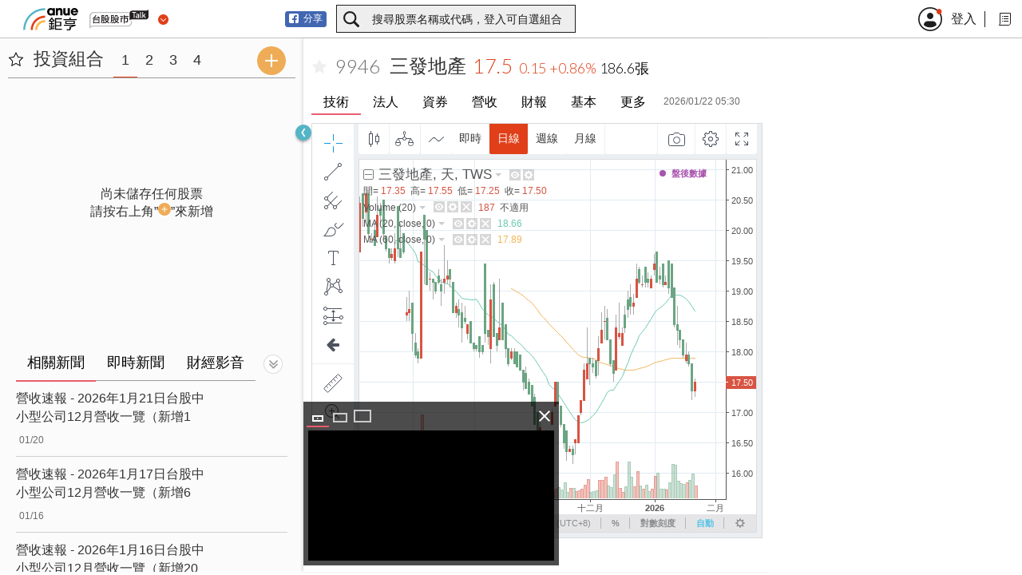

--- FILE ---
content_type: text/html; charset=utf-8
request_url: https://www.google.com/recaptcha/api2/aframe
body_size: 266
content:
<!DOCTYPE HTML><html><head><meta http-equiv="content-type" content="text/html; charset=UTF-8"></head><body><script nonce="pynmhXzvJPfnhydb7PI8ow">/** Anti-fraud and anti-abuse applications only. See google.com/recaptcha */ try{var clients={'sodar':'https://pagead2.googlesyndication.com/pagead/sodar?'};window.addEventListener("message",function(a){try{if(a.source===window.parent){var b=JSON.parse(a.data);var c=clients[b['id']];if(c){var d=document.createElement('img');d.src=c+b['params']+'&rc='+(localStorage.getItem("rc::a")?sessionStorage.getItem("rc::b"):"");window.document.body.appendChild(d);sessionStorage.setItem("rc::e",parseInt(sessionStorage.getItem("rc::e")||0)+1);localStorage.setItem("rc::h",'1769074284537');}}}catch(b){}});window.parent.postMessage("_grecaptcha_ready", "*");}catch(b){}</script></body></html>

--- FILE ---
content_type: application/javascript
request_url: https://stock.cnyes.com/app-1e7a1bcbd11a2c87a3ec1e016a8d743a.js
body_size: 246740
content:
!function(e){function t(t){for(var n,r,i=t[0],a=t[1],s=0,u=[];s<i.length;s++)r=i[s],o[r]&&u.push(o[r][0]),o[r]=0;for(n in a)Object.prototype.hasOwnProperty.call(a,n)&&(e[n]=a[n]);for(l&&l(t);u.length;)u.shift()()}var n={},r={0:0},o={0:0};function i(t){if(n[t])return n[t].exports;var r=n[t]={i:t,l:!1,exports:{}};return e[t].call(r.exports,r,r.exports,i),r.l=!0,r.exports}i.e=function(e){var t=[];r[e]?t.push(r[e]):0!==r[e]&&{2:1,4:1,5:1,7:1}[e]&&t.push(r[e]=new Promise(function(t,n){for(var o=({2:"fin-report",4:"investor",5:"margin",7:"revenue"}[e]||e)+"-1e7a1bcbd11a2c87a3ec1e016a8d743a.css",a=i.p+o,s=document.getElementsByTagName("link"),u=0;u<s.length;u++){var l=(f=s[u]).getAttribute("data-href")||f.getAttribute("href");if("stylesheet"===f.rel&&(l===o||l===a))return t()}var c=document.getElementsByTagName("style");for(u=0;u<c.length;u++){var f;if((l=(f=c[u]).getAttribute("data-href"))===o||l===a)return t()}var d=document.createElement("link");d.rel="stylesheet",d.type="text/css",d.onload=t,d.onerror=function(t){var o=t&&t.target&&t.target.src||a,i=new Error("Loading CSS chunk "+e+" failed.\n("+o+")");i.request=o,delete r[e],d.parentNode.removeChild(d),n(i)},d.href=a,document.getElementsByTagName("head")[0].appendChild(d)}).then(function(){r[e]=0}));var n=o[e];if(0!==n)if(n)t.push(n[2]);else{var a=new Promise(function(t,r){n=o[e]=[t,r]});t.push(n[2]=a);var s,u=document.createElement("script");u.charset="utf-8",u.timeout=120,i.nc&&u.setAttribute("nonce",i.nc),u.src=function(e){return i.p+""+({2:"fin-report",4:"investor",5:"margin",7:"revenue"}[e]||e)+"-1e7a1bcbd11a2c87a3ec1e016a8d743a.js"}(e),s=function(t){u.onerror=u.onload=null,clearTimeout(l);var n=o[e];if(0!==n){if(n){var r=t&&("load"===t.type?"missing":t.type),i=t&&t.target&&t.target.src,a=new Error("Loading chunk "+e+" failed.\n("+r+": "+i+")");a.type=r,a.request=i,n[1](a)}o[e]=void 0}};var l=setTimeout(function(){s({type:"timeout",target:u})},12e4);u.onerror=u.onload=s,document.head.appendChild(u)}return Promise.all(t)},i.m=e,i.c=n,i.d=function(e,t,n){i.o(e,t)||Object.defineProperty(e,t,{enumerable:!0,get:n})},i.r=function(e){"undefined"!=typeof Symbol&&Symbol.toStringTag&&Object.defineProperty(e,Symbol.toStringTag,{value:"Module"}),Object.defineProperty(e,"__esModule",{value:!0})},i.t=function(e,t){if(1&t&&(e=i(e)),8&t)return e;if(4&t&&"object"==typeof e&&e&&e.__esModule)return e;var n=Object.create(null);if(i.r(n),Object.defineProperty(n,"default",{enumerable:!0,value:e}),2&t&&"string"!=typeof e)for(var r in e)i.d(n,r,function(t){return e[t]}.bind(null,r));return n},i.n=function(e){var t=e&&e.__esModule?function(){return e.default}:function(){return e};return i.d(t,"a",t),t},i.o=function(e,t){return Object.prototype.hasOwnProperty.call(e,t)},i.p="/",i.oe=function(e){throw e};var a=window.webpackJsonp=window.webpackJsonp||[],s=a.push.bind(a);a.push=t,a=a.slice();for(var u=0;u<a.length;u++)t(a[u]);var l=s;i(i.s=239)}([function(e,t,n){"use strict";var r=n(1),o=n(3);Object.defineProperty(t,"__esModule",{value:!0});var i={PropTypes:!0};t.default=t.PropTypes=void 0;var a=o(n(115));Object.keys(a).forEach(function(e){"default"!==e&&"__esModule"!==e&&(Object.prototype.hasOwnProperty.call(i,e)||Object.defineProperty(t,e,{enumerable:!0,get:function(){return a[e]}}))});var s=r(n(70)).default;t.PropTypes=s;var u=a.default;t.default=u},function(e,t){e.exports=function(e){return e&&e.__esModule?e:{default:e}}},function(e,t,n){e.exports=n(252)()},function(e,t){e.exports=function(e){if(e&&e.__esModule)return e;var t={};if(null!=e)for(var n in e)if(Object.prototype.hasOwnProperty.call(e,n)){var r=Object.defineProperty&&Object.getOwnPropertyDescriptor?Object.getOwnPropertyDescriptor(e,n):{};r.get||r.set?Object.defineProperty(t,n,r):t[n]=e[n]}return t.default=e,t}},function(e,t,n){e.exports=n(250)()},function(e,t){var n;e.exports=function(e,t,r,o){n||(n="function"==typeof Symbol&&Symbol.for&&Symbol.for("react.element")||60103);var i=e&&e.defaultProps,a=arguments.length-3;if(t||0===a||(t={children:void 0}),t&&i)for(var s in i)void 0===t[s]&&(t[s]=i[s]);else t||(t=i||{});if(1===a)t.children=o;else if(a>1){for(var u=new Array(a),l=0;l<a;l++)u[l]=arguments[l+3];t.children=u}return{$$typeof:n,type:e,key:void 0===r?null:""+r,ref:null,props:t,_owner:null}}},function(e,t,n){var r=n(160),o=n(255),i=n(161);e.exports=function(e,t){return r(e)||o(e,t)||i()}},function(e,t,n){"use strict";e.exports=function(e,t,n,r,o,i,a,s){if(!e){var u;if(void 0===t)u=new Error("Minified exception occurred; use the non-minified dev environment for the full error message and additional helpful warnings.");else{var l=[n,r,o,i,a,s],c=0;(u=new Error(t.replace(/%s/g,function(){return l[c++]}))).name="Invariant Violation"}throw u.framesToPop=1,u}}},function(e,t,n){"use strict";var r=n(1);Object.defineProperty(t,"__esModule",{value:!0}),t.default=t.isTwStockChannel=void 0;var o=r(n(32)),i=o.default.essAPI,a=o.default.defaultAPI,s=o.default.memberAlwaysRightAPI,u=/^stock/i.test(location.hostname);t.isTwStockChannel=u;var l={apiVersion:u?"v3":"v4",getPortfolio:"".concat(s,u?"/member-always-right/api/v1/portfolios?product_type=STOCK":"/member-always-right/api/v1/portfolios?product_type=GLOBAL_STOCK"),putPortfolio:"".concat(s,u?"/member-always-right/api/v1/portfolios/STOCK":"/member-always-right/api/v1/portfolios/GLOBAL_STOCK"),defaultGroupsApi:"".concat(s,u?"/member-always-right/api/v1/portfolios?product_type=STOCK":"/member-always-right/api/v1/portfolios?product_type=GLOBAL_STOCK")},c=u?{defaultSymbol:"TWS:TSE01:INDEX"}:{defaultSymbol:"GI:DJI:INDEX"},f={pathname:"".concat(i,"/ess/api/v1/siteSearch/fundQuoteName"),url:u?function(e,t){return"".concat(f.pathname,"?q=").concat(e,"&page=").concat(t,"&category=TW")}:function(e,t){return"".concat(f.pathname,"?q=").concat(e,"&page=").concat(t,"&category=GLOBAL,CC")}},d=u?{related:function(e){return"".concat(a,"/media/api/v1/newslist/").concat(e,"/news")}}:{related:function(e){return"".concat(a,"/media/api/v1/newslist/").concat(e,"/global/news")}},p="".concat(a,"/media/api/v1/newslist/stock"),h={quote:c,search:f,portfolio:l,firebaseChannel:u?"TWStock":"GlobalStock",chat:u?{ref:"messages",online:"online",hintSymbol:"2330"}:{ref:"messages-global",online:"online-global",hintSymbol:"AAPL"},meta:u?{title:"股市talk"}:{title:"國際股市talk"},news:d,realtimeNews:p,storage:u?"tv_templates":"tv_global_templates",ref:u?"stock":"global-stock",stockChannelName:u?"台股股市Talk":"國際版股市Talk"};t.default=h},function(e,t){e.exports=function(e,t,n){return t in e?Object.defineProperty(e,t,{value:n,enumerable:!0,configurable:!0,writable:!0}):e[t]=n,e}},function(e,t,n){e.exports=n(71)},function(e,t){function n(e,t,n,r,o,i,a){try{var s=e[i](a),u=s.value}catch(e){return void n(e)}s.done?t(u):Promise.resolve(u).then(r,o)}e.exports=function(e){return function(){var t=this,r=arguments;return new Promise(function(o,i){var a=e.apply(t,r);function s(e){n(a,o,i,s,u,"next",e)}function u(e){n(a,o,i,s,u,"throw",e)}s(void 0)})}}},,function(e,t,n){"use strict";e.exports=function(){}},function(e,t,n){"use strict";var r=function(){};e.exports=r},function(e,t,n){"use strict";function r(){return(r=Object.assign||function(e){for(var t=1;t<arguments.length;t++){var n=arguments[t];for(var r in n)Object.prototype.hasOwnProperty.call(n,r)&&(e[r]=n[r])}return e}).apply(this,arguments)}n.d(t,"a",function(){return r})},,,function(e,t,n){"use strict";var r=n(3),o=n(1);Object.defineProperty(t,"__esModule",{value:!0}),t.setUserId=function(e){if(f)return;ga("cross.set","userId",e),d.forEach(function(t){ga("".concat(t,".set"),"userId",e)})},t.setPage=function(e){if(f)return;var t=window.location,n="".concat(t.protocol,"//").concat(location.host).concat(e).concat(t.search).concat(t.hash),r={page:e,location:n};ga("set",r),ga("cross.set",r),d.forEach(function(e){ga("".concat(e,".set"),r)})},t.initialGTM=function(){if(f)return;var e=l.default.gtmId,t=l.default.gtmContainerId,n=l.default.gtmContainerIdForProj,r=l.default.gtmContainerIdForGlobal,o=function(e){return"\n  \x3c!-- Google Tag Manager --\x3e\n  (function(w,d,s,l,i){w[l]=w[l]||[];w[l].push(\n\n  {'gtm.start': new Date().getTime(),event:'gtm.js'}\n  );var f=d.getElementsByTagName(s)[0],\n  j=d.createElement(s),dl=l!='dataLayer'?'&l='+l:'';j.async=true;j.src=\n  'https://www.googletagmanager.com/gtm.js?id='+i+dl;f.parentNode.insertBefore(j,f);\n  })(window,document,'script','dataLayer','".concat(e,"');\n  \x3c!-- End Google Tag Manager --\x3e\n  ")},i=function(e){return'\n    \x3c!-- Google Tag Manager (noscript) --\x3e\n    <iframe src="https://www.googletagmanager.com/ns.html?id='.concat(e,'"\n      height="0" width="0" style="display:none;visibility:hidden"></iframe>\n    \x3c!-- End Google Tag Manager (noscript) --\x3e\n  ')};(0,c.appendScript)(o(e),"head"),(0,c.appendScript)(i(e),"body","noscript"),(0,c.appendScript)(o(t),"head"),(0,c.appendScript)(i(t),"body","noscript"),(0,c.appendScript)(o(n),"head"),(0,c.appendScript)(i(n),"body","noscript"),(0,c.appendScript)(o(r),"head"),(0,c.appendScript)(i(r),"body","noscript")},t.initialAnalytics=function(){return v.apply(this,arguments)},t.pageview=function(e){var t=arguments.length>1&&void 0!==arguments[1]?arguments[1]:h;if(f)return;y({hitType:"pageview",page:e,location:window.location.href},t),function(){if("undefined"!=typeof Piwik&&Piwik.getAsyncTracker){var e=Piwik.getAsyncTracker();e.setCustomUrl(window.location.href),e.setDocumentTitle(document.title)}}(),_paq.push(["trackPageView"])},t.sendEventLog=function(){var e=arguments.length>0&&void 0!==arguments[0]?arguments[0]:"",t=arguments.length>1&&void 0!==arguments[1]?arguments[1]:"",n=arguments.length>2&&void 0!==arguments[2]?arguments[2]:"",r=arguments.length>3&&void 0!==arguments[3]?arguments[3]:{},o=arguments.length>4&&void 0!==arguments[4]?arguments[4]:p;if(f)return;e+="",t+="",n+="",y(Object.assign({hitType:"event",eventCategory:e,eventAction:t,eventLabel:n},r),o)},t.sendPiwikCustomVariable=function(e){if(f)return;_paq.push(["setCustomVariable",2,"memberId",e,"visit"])},t.gaDataset=function(e){var t=arguments.length>1&&void 0!==arguments[1]?arguments[1]:null,n=arguments.length>2&&void 0!==arguments[2]?arguments[2]:null,r=arguments.length>3&&void 0!==arguments[3]?arguments[3]:null;if(!(t||n||r||e))return{};return e.reduce(function(e,o){var i;return(0,s.default)({},e,(i={},(0,a.default)(i,"data-".concat(o,"-ga-category"),t),(0,a.default)(i,"data-".concat(o,"-ga-action"),n),(0,a.default)(i,"data-".concat(o,"-ga-label"),r),i))},{})},t.SEND_PROJ_TARGET=void 0;var i=o(n(10)),a=o(n(9)),s=o(n(28)),u=o(n(11)),l=o(n(285)),c=r(n(286)),f="undefined"==typeof window;t.SEND_PROJ_TARGET=["proj","talk"];var d=["proj","talk","global"],p=["t0"],h=["t0","cross","proj","global"];function y(e){var t=arguments.length>1&&void 0!==arguments[1]?arguments[1]:p;f||t.forEach(function(t){ga("".concat(t,".send"),e)})}function v(){return(v=(0,u.default)(i.default.mark(function e(){var t,n,r,o;return i.default.wrap(function(e){for(;;)switch(e.prev=e.next){case 0:if(!f){e.next=2;break}return e.abrupt("return");case 2:return t=l.default.gaId,n=l.default.gaIdForCross,r=l.default.gaIdForProj,o=l.default.gaIdForGlobal,e.next=5,(0,c.default)("//www.google-analytics.com/analytics.js");case 5:ga("create",t,"auto"),ga("create",n,"auto","cross"),ga("create",r,"auto","proj"),ga("create",o,"auto","global");case 9:case"end":return e.stop()}},e)}))).apply(this,arguments)}},function(e,t){var n=e.exports={version:"2.6.9"};"number"==typeof __e&&(__e=n)},function(e,t){e.exports=function(e,t){if(!(e instanceof t))throw new TypeError("Cannot call a class as a function")}},function(e,t){function n(e,t){for(var n=0;n<t.length;n++){var r=t[n];r.enumerable=r.enumerable||!1,r.configurable=!0,"value"in r&&(r.writable=!0),Object.defineProperty(e,r.key,r)}}e.exports=function(e,t,r){return t&&n(e.prototype,t),r&&n(e,r),e}},function(e,t){var n=e.exports="undefined"!=typeof window&&window.Math==Math?window:"undefined"!=typeof self&&self.Math==Math?self:Function("return this")();"number"==typeof __g&&(__g=n)},function(e,t,n){var r=n(121),o=n(31);e.exports=function(e,t){return!t||"object"!==r(t)&&"function"!=typeof t?o(e):t}},function(e,t){function n(t){return e.exports=n=Object.setPrototypeOf?Object.getPrototypeOf:function(e){return e.__proto__||Object.getPrototypeOf(e)},n(t)}e.exports=n},function(e,t,n){var r=n(292);e.exports=function(e,t){if("function"!=typeof t&&null!==t)throw new TypeError("Super expression must either be null or a function");e.prototype=Object.create(t&&t.prototype,{constructor:{value:e,writable:!0,configurable:!0}}),t&&r(e,t)}},function(e,t){var n;n=function(){return this}();try{n=n||new Function("return this")()}catch(e){"object"==typeof window&&(n=window)}e.exports=n},function(e,t,n){var r=n(126)("wks"),o=n(88),i=n(22).Symbol,a="function"==typeof i;(e.exports=function(e){return r[e]||(r[e]=a&&i[e]||(a?i:o)("Symbol."+e))}).store=r},function(e,t,n){var r=n(9);e.exports=function(e){for(var t=1;t<arguments.length;t++){var n=null!=arguments[t]?arguments[t]:{},o=Object.keys(n);"function"==typeof Object.getOwnPropertySymbols&&(o=o.concat(Object.getOwnPropertySymbols(n).filter(function(e){return Object.getOwnPropertyDescriptor(n,e).enumerable}))),o.forEach(function(t){r(e,t,n[t])})}return e}},function(e,t,n){"use strict";var r=n(164),o=n(268),i=Object.prototype.toString;function a(e){return"[object Array]"===i.call(e)}function s(e){return null!==e&&"object"==typeof e}function u(e){return"[object Function]"===i.call(e)}function l(e,t){if(null!=e)if("object"!=typeof e&&(e=[e]),a(e))for(var n=0,r=e.length;n<r;n++)t.call(null,e[n],n,e);else for(var o in e)Object.prototype.hasOwnProperty.call(e,o)&&t.call(null,e[o],o,e)}e.exports={isArray:a,isArrayBuffer:function(e){return"[object ArrayBuffer]"===i.call(e)},isBuffer:o,isFormData:function(e){return"undefined"!=typeof FormData&&e instanceof FormData},isArrayBufferView:function(e){return"undefined"!=typeof ArrayBuffer&&ArrayBuffer.isView?ArrayBuffer.isView(e):e&&e.buffer&&e.buffer instanceof ArrayBuffer},isString:function(e){return"string"==typeof e},isNumber:function(e){return"number"==typeof e},isObject:s,isUndefined:function(e){return void 0===e},isDate:function(e){return"[object Date]"===i.call(e)},isFile:function(e){return"[object File]"===i.call(e)},isBlob:function(e){return"[object Blob]"===i.call(e)},isFunction:u,isStream:function(e){return s(e)&&u(e.pipe)},isURLSearchParams:function(e){return"undefined"!=typeof URLSearchParams&&e instanceof URLSearchParams},isStandardBrowserEnv:function(){return("undefined"==typeof navigator||"ReactNative"!==navigator.product)&&"undefined"!=typeof window&&"undefined"!=typeof document},forEach:l,merge:function e(){var t={};function n(n,r){"object"==typeof t[r]&&"object"==typeof n?t[r]=e(t[r],n):t[r]=n}for(var r=0,o=arguments.length;r<o;r++)l(arguments[r],n);return t},extend:function(e,t,n){return l(t,function(t,o){e[o]=n&&"function"==typeof t?r(t,n):t}),e},trim:function(e){return e.replace(/^\s*/,"").replace(/\s*$/,"")}}},function(e,t,n){"use strict";n.d(t,"b",function(){return f}),n.d(t,"a",function(){return s}),n.d(t,"d",function(){return u}),n.d(t,"c",function(){return a});var r=n(15),o=n(65),i=n(66);n(67);function a(e){var t=e.pathname,n=e.search,r=e.hash,o=t||"/";return n&&"?"!==n&&(o+="?"===n.charAt(0)?n:"?"+n),r&&"#"!==r&&(o+="#"===r.charAt(0)?r:"#"+r),o}function s(e,t,n,i){var a;"string"==typeof e?(a=function(e){var t=e||"/",n="",r="",o=t.indexOf("#");-1!==o&&(r=t.substr(o),t=t.substr(0,o));var i=t.indexOf("?");return-1!==i&&(n=t.substr(i),t=t.substr(0,i)),{pathname:t,search:"?"===n?"":n,hash:"#"===r?"":r}}(e)).state=t:(void 0===(a=Object(r.a)({},e)).pathname&&(a.pathname=""),a.search?"?"!==a.search.charAt(0)&&(a.search="?"+a.search):a.search="",a.hash?"#"!==a.hash.charAt(0)&&(a.hash="#"+a.hash):a.hash="",void 0!==t&&void 0===a.state&&(a.state=t));try{a.pathname=decodeURI(a.pathname)}catch(e){throw e instanceof URIError?new URIError('Pathname "'+a.pathname+'" could not be decoded. This is likely caused by an invalid percent-encoding.'):e}return n&&(a.key=n),i?a.pathname?"/"!==a.pathname.charAt(0)&&(a.pathname=Object(o.a)(a.pathname,i.pathname)):a.pathname=i.pathname:a.pathname||(a.pathname="/"),a}function u(e,t){return e.pathname===t.pathname&&e.search===t.search&&e.hash===t.hash&&e.key===t.key&&Object(i.a)(e.state,t.state)}function l(){var e=null;var t=[];return{setPrompt:function(t){return e=t,function(){e===t&&(e=null)}},confirmTransitionTo:function(t,n,r,o){if(null!=e){var i="function"==typeof e?e(t,n):e;"string"==typeof i?"function"==typeof r?r(i,o):o(!0):o(!1!==i)}else o(!0)},appendListener:function(e){var n=!0;function r(){n&&e.apply(void 0,arguments)}return t.push(r),function(){n=!1,t=t.filter(function(e){return e!==r})}},notifyListeners:function(){for(var e=arguments.length,n=new Array(e),r=0;r<e;r++)n[r]=arguments[r];t.forEach(function(e){return e.apply(void 0,n)})}}}"undefined"==typeof window||!window.document||window.document.createElement;function c(e,t,n){return Math.min(Math.max(e,t),n)}function f(e){void 0===e&&(e={});var t=e,n=t.getUserConfirmation,o=t.initialEntries,i=void 0===o?["/"]:o,u=t.initialIndex,f=void 0===u?0:u,d=t.keyLength,p=void 0===d?6:d,h=l();function y(e){Object(r.a)(w,e),w.length=w.entries.length,h.notifyListeners(w.location,w.action)}function v(){return Math.random().toString(36).substr(2,p)}var m=c(f,0,i.length-1),g=i.map(function(e){return s(e,void 0,"string"==typeof e?v():e.key||v())}),b=a;function _(e){var t=c(w.index+e,0,w.entries.length-1),r=w.entries[t];h.confirmTransitionTo(r,"POP",n,function(e){e?y({action:"POP",location:r,index:t}):y()})}var w={length:g.length,action:"POP",location:g[m],index:m,entries:g,createHref:b,push:function(e,t){var r=s(e,t,v(),w.location);h.confirmTransitionTo(r,"PUSH",n,function(e){if(e){var t=w.index+1,n=w.entries.slice(0);n.length>t?n.splice(t,n.length-t,r):n.push(r),y({action:"PUSH",location:r,index:t,entries:n})}})},replace:function(e,t){var r=s(e,t,v(),w.location);h.confirmTransitionTo(r,"REPLACE",n,function(e){e&&(w.entries[w.index]=r,y({action:"REPLACE",location:r}))})},go:_,goBack:function(){_(-1)},goForward:function(){_(1)},canGo:function(e){var t=w.index+e;return t>=0&&t<w.entries.length},block:function(e){return void 0===e&&(e=!1),h.setPrompt(e)},listen:function(e){return h.appendListener(e)}};return w}},function(e,t){e.exports=function(e){if(void 0===e)throw new ReferenceError("this hasn't been initialised - super() hasn't been called");return e}},function(e,t,n){"use strict";var r=n(1);Object.defineProperty(t,"__esModule",{value:!0}),t.default=void 0;var o=r(n(28)),i=function(e){switch(e){case"localhost.int.cnyes.cool":case"stock.int.cnyes.cool":case"global-stock.int.cnyes.cool":return{twStockUrl:"https://stock.int.cnyes.cool",globalStockUrl:"https://global-stock.int.cnyes.cool",loginUrl:"https://login.int.cnyes.cool",newsUrl:"https://news.int.cnyes.cool",googleAnalyticsId:"UA-21465399-85",googleAnalyticsIdForCross:"UA-21465399-75",googleAnalyticsIdForProj:"UA-21465399-46",googleAnalyticsIdForGlobal:"UA-21465399-86",googleTagManagerId:"GTM-582TRFS",googleTagManagerContainerId:"GTM-NRQBTT2",googleTagManagerContainerIdForProj:"GTM-Proj-Int",googleTagManagerContainerIdForGlobal:"GTM-Global-Int",piwikScript:"https://b.cnyes.cool/c-spa.js",region:"ap-northeast-1",IdentityPoolId:"ap-northeast-1:1c765baf-a934-4d61-b757-2457369d3f05",FBAppId:"591048477746530",GoogleAppId:"600742427084-7mss8ce6rn4d6mpeaibspc7j1vb2jg8g.apps.googleusercontent.com",GoogleAppKey:"hgfort0WGSAuokwv8cD0A00G",FirebaseApiKey:"AIzaSyBV0FBv9VpO7Nb15FUfXMMs4jwlrZf5VqA",FirebaseDatabaseURL:"https://cnyes-int.firebaseio.com",videoAPI:"https://video.api.int.cnyes.cool",reuterAPI:"https://ws.api.int.cnyes.cool",marketAPI:"https://marketinfo.api.int.cnyes.cool",defaultAPI:"https://api.int.cnyes.cool",essAPI:"https://ess.api.int.cnyes.cool",EsunStockOrderIframeURL:"https://hastradingsit.esunsec.com.tw",memberServiceEndpoint:"https://member.api.int.cnyes.cool",TrackJsApp:"stock-fe-beta",CnyesBaseUrl:"int.cnyes.cool"};case"localhost.gamma.cnyes.cool":case"stock.gamma.cnyes.cool":case"global-stock.gamma.cnyes.cool":return{twStockUrl:"https://stock.gamma.cnyes.cool",globalStockUrl:"https://global-stock.gamma.cnyes.cool",channel:"stock-gamma",loginUrl:"https://login.gamma.cnyes.cool",newsUrl:"https://news.cnyes.com",googleAnalyticsId:"UA-21465399-84",googleAnalyticsIdForCross:"UA-21465399-75",googleAnalyticsIdForProj:"UA-21465399-46",googleAnalyticsIdForGlobal:"UA-21465399-86",googleTagManagerId:"GTM-582TRFS",googleTagManagerContainerId:"GTM-NRQBTT2",googleTagManagerContainerIdForProj:"GTM-Proj-Stage",googleTagManagerContainerIdForGlobal:"GTM-582TRFS",piwikScript:"https://b.cnyes.cool/c-spa.js",region:"ap-northeast-1",IdentityPoolId:"ap-northeast-1:a5d7410a-113e-4dcd-ace0-fd5be54770f9",GoogleAppId:"307675903684-hqt34o21olpi8cdsbjuf89inm5b6mf5r.apps.googleusercontent.com",GoogleAppKey:"ogVTUrfHqf-xmRSCPXGnilKG",FBAppId:"325242790993768",FirebaseApiKey:"AIzaSyDSF5-ONm9E98aycx06u6HxpPyxfAWHTUo",FirebaseDatabaseURL:"https://cnyes-prod-1307.firebaseio.com/",videoAPI:"https://video.api.cnyes.com",reuterAPI:"https://ws.api.cnyes.com",marketAPI:"https://marketinfo.api.cnyes.com",defaultAPI:"https://api.cnyes.com",essAPI:"https://ess.api.cnyes.com",EsunStockOrderIframeURL:"https://hastradinguat.esunsec.com.tw",memberServiceEndpoint:"https://member.api.prod.cnyes.com",memberAlwaysRightAPI:"https://member-always-right.api.cnyes.com",TrackJsApp:"stock-fe-gamma",CnyesBaseUrl:"gamma.cnyes.cool"};case"localhost.stage.cnyes.cool":case"stock.stage.cnyes.cool":case"global-stock.stage.cnyes.cool":return{twStockUrl:"https://stock.stage.cnyes.cool",globalStockUrl:"https://global-stock.stage.cnyes.cool",channel:"stock-stage",loginUrl:"https://login.stage.cnyes.cool",newsUrl:"https://news.cnyes.com",googleAnalyticsId:"UA-21465399-84",googleAnalyticsIdForCross:"UA-21465399-75",googleAnalyticsIdForProj:"UA-21465399-46",googleAnalyticsIdForGlobal:"UA-21465399-86",googleTagManagerId:"GTM-582TRFS",googleTagManagerContainerId:"GTM-NRQBTT2",googleTagManagerContainerIdForProj:"GTM-Proj-Stage",googleTagManagerContainerIdForGlobal:"GTM-KJPTVH4",piwikScript:"https://b.cnyes.cool/c-spa.js",region:"ap-northeast-1",IdentityPoolId:"ap-northeast-1:a5d7410a-113e-4dcd-ace0-fd5be54770f9",GoogleAppId:"307675903684-hqt34o21olpi8cdsbjuf89inm5b6mf5r.apps.googleusercontent.com",GoogleAppKey:"ogVTUrfHqf-xmRSCPXGnilKG",FBAppId:"325242790993768",FirebaseApiKey:"AIzaSyDSF5-ONm9E98aycx06u6HxpPyxfAWHTUo",FirebaseDatabaseURL:"https://cnyes-prod-1307.firebaseio.com/",videoAPI:"https://video.api.cnyes.com",reuterAPI:"https://ws.api.cnyes.com",marketAPI:"https://marketinfo.api.cnyes.com",defaultAPI:"https://api.cnyes.com",essAPI:"https://ess.api.cnyes.com",EsunStockOrderIframeURL:"https://hastradinguat.esunsec.com.tw",memberServiceEndpoint:"https://member.api.cnyes.com",memberAlwaysRightAPI:"https://member-always-right.api.cnyes.com",TrackJsApp:"stock-fe-beta",CnyesBaseUrl:"stage.cnyes.cool"};case"localhost.prod.cnyes.cool":case"stock.cnyes.com":case"global-stock.cnyes.com":return{twStockUrl:"https://stock.cnyes.com",globalStockUrl:"https://global-stock.cnyes.com",loginUrl:"https://login.cnyes.com",newsUrl:"https://news.cnyes.com",googleAnalyticsId:"UA-21465399-83",googleAnalyticsIdForCross:"UA-21465399-47",googleAnalyticsIdForProj:"UA-145056278-5",googleAnalyticsIdForGlobal:"UA-145056278-1",googleTagManagerId:"GTM-582TRFS",googleTagManagerContainerId:"GTM-PNR8BZV",googleTagManagerContainerIdForProj:"GTM-T3FF4WB",googleTagManagerContainerIdForGlobal:"GTM-582TRFS",piwikScript:"https://b.cnyes.cool/b-spa.js",region:"ap-northeast-1",IdentityPoolId:"ap-northeast-1:a5d7410a-113e-4dcd-ace0-fd5be54770f9",GoogleAppId:"307675903684-hqt34o21olpi8cdsbjuf89inm5b6mf5r.apps.googleusercontent.com",GoogleAppKey:"ogVTUrfHqf-xmRSCPXGnilKG",FBAppId:"325242790993768",FirebaseApiKey:"AIzaSyDSF5-ONm9E98aycx06u6HxpPyxfAWHTUo",FirebaseDatabaseURL:"https://cnyes-prod-1307.firebaseio.com/",videoAPI:"https://video.api.cnyes.com",reuterAPI:"https://ws.api.cnyes.com",marketAPI:"https://marketinfo.api.cnyes.com",defaultAPI:"https://api.cnyes.com",essAPI:"https://ess.api.cnyes.com",EsunStockOrderIframeURL:"https://hastrading.esunsec.com.tw",memberServiceEndpoint:"https://member.api.cnyes.com",memberAlwaysRightAPI:"https://member-always-right.api.cnyes.com",TrackJsApp:"stock-fe-prod",CnyesBaseUrl:"cnyes.com"};case"localhost.beta.cnyes.cool":case"stock.beta.cnyes.cool":case"global-stock.beta.cnyes.cool":case"global-stock-dev.beta.cnyes.cool":case"stock-dev.beta.cnyes.cool":case"app.beta.cnyes.cool":default:return{twStockUrl:"https://stock.beta.cnyes.cool",globalStockUrl:"https://global-stock.beta.cnyes.cool",loginUrl:0===e.indexOf("stock-dev")?"https://login-dev.beta.cnyes.cool":"https://login.beta.cnyes.cool",newsUrl:"https://news.beta.cnyes.cool",googleAnalyticsId:"UA-21465399-85",googleAnalyticsIdForCross:"UA-21465399-75",googleAnalyticsIdForProj:"UA-21465399-46",googleAnalyticsIdForGlobal:"UA-21465399-86",googleTagManagerId:"GTM-KJPTVH4",googleTagManagerContainerId:"GTM-NRQBTT2",googleTagManagerContainerIdForProj:"GTM-Proj-Beta",googleTagManagerContainerIdForGlobal:"GTM-KJPTVH4",piwikScript:"https://b.cnyes.cool/c-spa.js",region:"ap-northeast-1",IdentityPoolId:"ap-northeast-1:2d36a566-b3c0-4826-b370-8b3d9a7a79df",GoogleAppId:"877358328802-gev051j1ljrdibo6i5f09c5njaa9ra9r.apps.googleusercontent.com",GoogleAppKey:"mJZO0SJVc5jMN_tMwak5lyli",FBAppId:"591048567746521",FirebaseApiKey:"AIzaSyCigMeA6vhmWI2PrgPzut9yJY3Qtqtu5jY",FirebaseDatabaseURL:"https://cnyes-beta.firebaseio.com",videoAPI:"https://video.api.beta.cnyes.cool",reuterAPI:"https://ws.api.beta.cnyes.cool",marketAPI:"https://marketinfo.api.beta.cnyes.cool",defaultAPI:"https://api.beta.cnyes.cool",essAPI:"https://ess.api.beta.cnyes.cool",EsunStockOrderIframeURL:"https://hastradingsit.esunsec.com.tw",memberServiceEndpoint:"https://member.api.beta.cnyes.cool",memberAlwaysRightAPI:"https://member-always-right.api.beta.cnyes.cool",TrackJsApp:"stock-fe-beta",CnyesBaseUrl:"beta.cnyes.cool"}}}("undefined"==typeof window?"app.beta.cnyes.cool":window.location.hostname),a=navigator.userAgent,s=(0,o.default)({},i,{isIE:a.indexOf("MSIE ")>-1||a.indexOf("Trident/")>-1});t.default=s},function(e,t){function n(){return e.exports=n=Object.assign||function(e){for(var t=1;t<arguments.length;t++){var n=arguments[t];for(var r in n)Object.prototype.hasOwnProperty.call(n,r)&&(e[r]=n[r])}return e},n.apply(this,arguments)}e.exports=n},function(e,t,n){var r=n(22),o=n(19),i=n(74),a=n(51),s=n(50),u=function(e,t,n){var l,c,f,d=e&u.F,p=e&u.G,h=e&u.S,y=e&u.P,v=e&u.B,m=e&u.W,g=p?o:o[t]||(o[t]={}),b=g.prototype,_=p?r:h?r[t]:(r[t]||{}).prototype;for(l in p&&(n=t),n)(c=!d&&_&&void 0!==_[l])&&s(g,l)||(f=c?_[l]:n[l],g[l]=p&&"function"!=typeof _[l]?n[l]:v&&c?i(f,r):m&&_[l]==f?function(e){var t=function(t,n,r){if(this instanceof e){switch(arguments.length){case 0:return new e;case 1:return new e(t);case 2:return new e(t,n)}return new e(t,n,r)}return e.apply(this,arguments)};return t.prototype=e.prototype,t}(f):y&&"function"==typeof f?i(Function.call,f):f,y&&((g.virtual||(g.virtual={}))[l]=f,e&u.R&&b&&!b[l]&&a(b,l,f)))};u.F=1,u.G=2,u.S=4,u.P=8,u.B=16,u.W=32,u.U=64,u.R=128,e.exports=u},function(e,t,n){var r;
/*!
  Copyright (c) 2016 Jed Watson.
  Licensed under the MIT License (MIT), see
  http://jedwatson.github.io/classnames
*/
/*!
  Copyright (c) 2016 Jed Watson.
  Licensed under the MIT License (MIT), see
  http://jedwatson.github.io/classnames
*/
!function(){"use strict";var n={}.hasOwnProperty;function o(){for(var e=[],t=0;t<arguments.length;t++){var r=arguments[t];if(r){var i=typeof r;if("string"===i||"number"===i)e.push(r);else if(Array.isArray(r))e.push(o.apply(null,r));else if("object"===i)for(var a in r)n.call(r,a)&&r[a]&&e.push(a)}}return e.join(" ")}e.exports?e.exports=o:void 0===(r=function(){return o}.apply(t,[]))||(e.exports=r)}()},,function(e,t,n){"use strict";var r=n(1);Object.defineProperty(t,"__esModule",{value:!0}),t.getProfile=function(){var e=d?d.optimisticallyGetProfile():null;e&&(e.avatar=e.avatar||"https://sfiles.cnyes.cool/member/icon-user.svg",e.uid=e.ga_id||e.email);return e},t.logout=h,t.login=v,t.getInstance=function(){return d},t.default=function(){var e=(0,s.useState)(d.getCredentialContext()||null),t=(0,i.default)(e,2),n=t[0],r=t[1];return(0,s.useEffect)(function(){var e=p.on("change",function(e){r(e)});return function(){return e()}},[]),[n,v,h]},t.isLogin=void 0;var o=r(n(10)),i=r(n(6)),a=r(n(11)),s=n(0),u=r(n(32)),l=anue.shared,c=l.get("packages.auth"),f=l.get("utils.eventy"),d=new c({host:"".concat(u.default.memberServiceEndpoint,"/member")});d.onStateChange(function(e){e&&"online"===e.status&&e.context?p.emit("change",e.context):p.emit("change",null)}).onError(function(e){});var p=new f;function h(){return y.apply(this,arguments)}function y(){return(y=(0,a.default)(o.default.mark(function e(){return o.default.wrap(function(e){for(;;)switch(e.prev=e.next){case 0:d.clearCredentials();case 1:case"end":return e.stop()}},e)}))).apply(this,arguments)}function v(e){return m.apply(this,arguments)}function m(){return(m=(0,a.default)(o.default.mark(function e(t){var n,r,i,a;return o.default.wrap(function(e){for(;;)switch(e.prev=e.next){case 0:location&&(n=location,r=n.origin,i=n.pathname,location.href="".concat(u.default.loginUrl,"?aink=").concat(r).concat(i)),t&&(a=String(location.pathname).replace(new RegExp("/".concat(t),"g"),"").replace(/\/+$/g,""),history.pushState(null,document.title,a+"/"+t));case 2:case"end":return e.stop()}},e)}))).apply(this,arguments)}t.isLogin=function(){var e=d.getCredentialContext();return!!e&&!!e.authorization}},function(e,t,n){var r=n(45);e.exports=function(e){if(!r(e))throw TypeError(e+" is not an object!");return e}},function(e,t,n){e.exports=!n(59)(function(){return 7!=Object.defineProperty({},"a",{get:function(){return 7}}).a})},function(e,t,n){"use strict";var r=void 0;var o=void 0;var i=new Function("$object$","\n  try {\n    $object$.$property$;\n  } catch (error) {\n    return new RegExp(\n      error.message\n        .replace(/[-\\[\\]\\/\\{\\}\\(\\)\\*\\+\\?\\.\\\\\\^\\$\\|]/g, '\\\\$&')\n        .replace('\\\\$object\\\\$', '.+')\n        .replace('\\\\$property\\\\$', '.+')\n    );\n  }\n  throw new Error('Expected property access on ' + $object$ + ' to throw.');\n");e.exports=function(e,t){try{return t(e)}catch(e){if(e instanceof TypeError){if(n=e.message,r||(r=i(null)),r.test(n))return null;if(function(e){var t=e.message;return o||(o=i(void 0)),o.test(t)}(e))return}throw e}var n}},,,,function(e,t,n){var r=n(38),o=n(172),i=n(128),a=Object.defineProperty;t.f=n(39)?Object.defineProperty:function(e,t,n){if(r(e),t=i(t,!0),r(n),o)try{return a(e,t,n)}catch(e){}if("get"in n||"set"in n)throw TypeError("Accessors not supported!");return"value"in n&&(e[t]=n.value),e}},function(e,t){e.exports=function(e){return"object"==typeof e?null!==e:"function"==typeof e}},,function(e,t,n){"use strict";var r=n(14),o=n.n(r),i=n(7),a=n.n(i),s=n(0),u=n.n(s),l=n(2),c=n.n(l),f=Object.assign||function(e){for(var t=1;t<arguments.length;t++){var n=arguments[t];for(var r in n)Object.prototype.hasOwnProperty.call(n,r)&&(e[r]=n[r])}return e};function d(e,t){if(!e)throw new ReferenceError("this hasn't been initialised - super() hasn't been called");return!t||"object"!=typeof t&&"function"!=typeof t?e:t}var p=function(e){function t(){var n,r;!function(e,t){if(!(e instanceof t))throw new TypeError("Cannot call a class as a function")}(this,t);for(var o=arguments.length,i=Array(o),a=0;a<o;a++)i[a]=arguments[a];return n=r=d(this,e.call.apply(e,[this].concat(i))),r.state={match:r.computeMatch(r.props.history.location.pathname)},d(r,n)}return function(e,t){if("function"!=typeof t&&null!==t)throw new TypeError("Super expression must either be null or a function, not "+typeof t);e.prototype=Object.create(t&&t.prototype,{constructor:{value:e,enumerable:!1,writable:!0,configurable:!0}}),t&&(Object.setPrototypeOf?Object.setPrototypeOf(e,t):e.__proto__=t)}(t,e),t.prototype.getChildContext=function(){return{router:f({},this.context.router,{history:this.props.history,route:{location:this.props.history.location,match:this.state.match}})}},t.prototype.computeMatch=function(e){return{path:"/",url:"/",params:{},isExact:"/"===e}},t.prototype.componentWillMount=function(){var e=this,t=this.props,n=t.children,r=t.history;a()(null==n||1===u.a.Children.count(n),"A <Router> may have only one child element"),this.unlisten=r.listen(function(){e.setState({match:e.computeMatch(r.location.pathname)})})},t.prototype.componentWillReceiveProps=function(e){o()(this.props.history===e.history,"You cannot change <Router history>")},t.prototype.componentWillUnmount=function(){this.unlisten()},t.prototype.render=function(){var e=this.props.children;return e?u.a.Children.only(e):null},t}(u.a.Component);p.propTypes={history:c.a.object.isRequired,children:c.a.node},p.contextTypes={router:c.a.object},p.childContextTypes={router:c.a.object.isRequired},t.a=p},function(e,t,n){"use strict";var r=n(113),o=n.n(r),i={},a=0;t.a=function(e){var t=arguments.length>1&&void 0!==arguments[1]?arguments[1]:{},n=arguments[2];"string"==typeof t&&(t={path:t});var r=t,s=r.path,u=r.exact,l=void 0!==u&&u,c=r.strict,f=void 0!==c&&c,d=r.sensitive;if(null==s)return n;var p=function(e,t){var n=""+t.end+t.strict+t.sensitive,r=i[n]||(i[n]={});if(r[e])return r[e];var s=[],u={re:o()(e,s,t),keys:s};return a<1e4&&(r[e]=u,a++),u}(s,{end:l,strict:f,sensitive:void 0!==d&&d}),h=p.re,y=p.keys,v=h.exec(e);if(!v)return null;var m=v[0],g=v.slice(1),b=e===m;return l&&!b?null:{path:s,url:"/"===s&&""===m?"/":m,isExact:b,params:y.reduce(function(e,t,n){return e[t.name]=g[n],e},{})}}},function(e,t,n){var r=n(261),o=n(163),i=n(262);e.exports=function(e){return r(e)||o(e)||i()}},function(e,t){var n={}.hasOwnProperty;e.exports=function(e,t){return n.call(e,t)}},function(e,t,n){var r=n(44),o=n(90);e.exports=n(39)?function(e,t,n){return r.f(e,t,o(1,n))}:function(e,t,n){return e[t]=n,e}},function(e,t,n){(function(t){"undefined"==typeof window||window,e.exports=function(e){var t={};function n(r){if(t[r])return t[r].exports;var o=t[r]={i:r,l:!1,exports:{}};return e[r].call(o.exports,o,o.exports,n),o.l=!0,o.exports}return n.m=e,n.c=t,n.d=function(e,t,r){n.o(e,t)||Object.defineProperty(e,t,{enumerable:!0,get:r})},n.r=function(e){"undefined"!=typeof Symbol&&Symbol.toStringTag&&Object.defineProperty(e,Symbol.toStringTag,{value:"Module"}),Object.defineProperty(e,"__esModule",{value:!0})},n.t=function(e,t){if(1&t&&(e=n(e)),8&t)return e;if(4&t&&"object"==typeof e&&e&&e.__esModule)return e;var r=Object.create(null);if(n.r(r),Object.defineProperty(r,"default",{enumerable:!0,value:e}),2&t&&"string"!=typeof e)for(var o in e)n.d(r,o,function(t){return e[t]}.bind(null,o));return r},n.n=function(e){var t=e&&e.__esModule?function(){return e.default}:function(){return e};return n.d(t,"a",t),t},n.o=function(e,t){return Object.prototype.hasOwnProperty.call(e,t)},n.p="",n(n.s=8)}({8:function(e,t,n){"use strict";function r(e,t){return Array.isArray(t)?t.reduce(function(e,t){return e&&e[t]},e):null==e?e:e[t]}n.r(t),anue.shared.set("utils.getty",r),t.default=r}})}).call(this,n(26))},,,function(e,t,n){"use strict";var r=n(113),o=n.n(r),i={},a=0;t.a=function(){var e=arguments.length>0&&void 0!==arguments[0]?arguments[0]:"/",t=arguments.length>1&&void 0!==arguments[1]?arguments[1]:{};return"/"===e?e:function(e){var t=e,n=i[t]||(i[t]={});if(n[e])return n[e];var r=o.a.compile(e);return a<1e4&&(n[e]=r,a++),r}(e)(t,{pretty:!0})}},function(e,t,n){e.exports=n(243)()},function(e,t,n){"use strict";var r=n(3),o=n(1);Object.defineProperty(t,"__esModule",{value:!0}),t.GETv1EssSiteSearchFundQuoteName=function(e,t){return y.apply(this,arguments)},t.GETv1QuoteBySymbol=function(e){return v.apply(this,arguments)},t.GETv1ChartHistory=function(e){return m.apply(this,arguments)},t.GETv1SymbolByUrl=function(e){return p.get(e)},t.GETv1VisitorTags=function(e){return h.get("".concat(c.default.defaultAPI,"/media/api/v1/visitor/tag?visitorId=").concat(e))},t.GETv1Data=function(e){return h.get(e)},t.GETv1Eps=function(e){var t="".concat(c.default.marketAPI,"/mi/api/v1/").concat(e,"/eps");return h.get(t)},t.GETv1Balance=function(e){var t="".concat(c.default.marketAPI,"/mi/api/v1/").concat(e,"/balance");return h.get(t)},t.GETv1Income=function(e){var t="".concat(c.default.marketAPI,"/mi/api/v1/").concat(e,"/income");return h.get(t)},t.GETv1Ratios=function(e){var t="".concat(c.default.marketAPI,"/mi/api/v1/").concat(e,"/ratio");return h.get(t)},t.GETv1Info=function(e){var t="".concat(c.default.marketAPI,"/mi/api/v1/").concat(e,"/info");return h.get(t)},t.GETv1Investor=function(e){var t="".concat(c.default.marketAPI,"/mi/api/v1/").concat(e,"/investors");return h.get(t)},t.GETv1Margin=function(e){var t="".concat(c.default.marketAPI,"/mi/api/v1/").concat(e,"/margin");return h.get(t)},t.GETv1Revenue=function(e){var t="".concat(c.default.marketAPI,"/mi/api/v1/").concat(e,"/revenue");return h.get(t)},t.GETv1Analysis=function(){return h.get("https://analytics.prod.jpp.cnyes.cool/visitorid.php",(0,a.default)({},{withCredentials:!0}))};var i=o(n(10)),a=o(n(28)),s=o(n(11)),u=r(n(264)),l=o(n(8)),c=o(n(32)),f=o(n(265));function d(e){return(0,f.default)({baseURL:e})}var p=d(c.default.reuterAPI),h=d(c.default.defaultAPI);function y(){return(y=(0,s.default)(i.default.mark(function e(t,n){return i.default.wrap(function(e){for(;;)switch(e.prev=e.next){case 0:return e.next=2,u.getDriver().send({url:l.default.search.url(t,n)});case 2:return e.abrupt("return",e.sent);case 3:case"end":return e.stop()}},e)}))).apply(this,arguments)}function v(){return(v=(0,s.default)(i.default.mark(function e(t){var n,r;return i.default.wrap(function(e){for(;;)switch(e.prev=e.next){case 0:return n=Array.isArray(t)?t.join(","):t,r="/ws/api/v1/quote/quotes/".concat(n,"?column=FORMAT"),e.abrupt("return",p.get(r));case 3:case"end":return e.stop()}},e)}))).apply(this,arguments)}function m(){return(m=(0,s.default)(i.default.mark(function e(t){return i.default.wrap(function(e){for(;;)switch(e.prev=e.next){case 0:return"/ws/api/v1/charting/history",e.abrupt("return",p.get("/ws/api/v1/charting/history",{params:t}));case 2:case"end":return e.stop()}},e)}))).apply(this,arguments)}},function(e,t,n){"use strict";
/*
object-assign
(c) Sindre Sorhus
@license MIT
*/var r=Object.getOwnPropertySymbols,o=Object.prototype.hasOwnProperty,i=Object.prototype.propertyIsEnumerable;e.exports=function(){try{if(!Object.assign)return!1;var e=new String("abc");if(e[5]="de","5"===Object.getOwnPropertyNames(e)[0])return!1;for(var t={},n=0;n<10;n++)t["_"+String.fromCharCode(n)]=n;if("0123456789"!==Object.getOwnPropertyNames(t).map(function(e){return t[e]}).join(""))return!1;var r={};return"abcdefghijklmnopqrst".split("").forEach(function(e){r[e]=e}),"abcdefghijklmnopqrst"===Object.keys(Object.assign({},r)).join("")}catch(e){return!1}}()?Object.assign:function(e,t){for(var n,a,s=function(e){if(null==e)throw new TypeError("Object.assign cannot be called with null or undefined");return Object(e)}(e),u=1;u<arguments.length;u++){for(var l in n=Object(arguments[u]))o.call(n,l)&&(s[l]=n[l]);if(r){a=r(n);for(var c=0;c<a.length;c++)i.call(n,a[c])&&(s[a[c]]=n[a[c]])}}return s}},function(e,t){e.exports=function(e){try{return!!e()}catch(e){return!0}}},function(e,t,n){var r=n(178),o=n(124);e.exports=function(e){return r(o(e))}},function(e,t,n){e.exports=function(e){function t(r){if(n[r])return n[r].exports;var o=n[r]={i:r,l:!1,exports:{}};return e[r].call(o.exports,o,o.exports,t),o.l=!0,o.exports}var n={};return t.m=e,t.c=n,t.d=function(e,n,r){t.o(e,n)||Object.defineProperty(e,n,{configurable:!1,enumerable:!0,get:r})},t.n=function(e){var n=e&&e.__esModule?function(){return e.default}:function(){return e};return t.d(n,"a",n),n},t.o=function(e,t){return Object.prototype.hasOwnProperty.call(e,t)},t.p="/dest/",t(t.s=645)}({3:function(e,t,n){"use strict";Object.defineProperty(t,"__esModule",{value:!0}),t.default=function(e){var t=e.dataPrefix,n=void 0===t?["data-global-ga"]:t,r=e.category,o=e.action,i=e.label,a=e.eventName,s=e.section,u=e.clickItem,l=e.searchTerm;if(0===n.length||!n)return null;var c=/^data-.*ga$/;return n.reduce(function(e,t){var n=e;return c.test(t)&&(n[t+"-category"]=r,n[t+"-action"]=o,n[t+"-label"]=i),n},{"data-ga-target":n.join(","),"data-ga-category":r,"data-ga-action":o,"data-ga-label":i,"data-ga-event-name":a,"data-ga-section":s,"data-ga-click-item":u,"data-ga-search-term":l})}},645:function(e,t,n){e.exports=n(3)}})},,,function(e,t,n){"use strict";var r=n(14),o=n.n(r),i=n(7),a=n.n(i),s=n(0),u=n.n(s),l=n(2),c=n.n(l),f=n(48),d=Object.assign||function(e){for(var t=1;t<arguments.length;t++){var n=arguments[t];for(var r in n)Object.prototype.hasOwnProperty.call(n,r)&&(e[r]=n[r])}return e};function p(e,t){if(!e)throw new ReferenceError("this hasn't been initialised - super() hasn't been called");return!t||"object"!=typeof t&&"function"!=typeof t?e:t}var h=function(e){return 0===u.a.Children.count(e)},y=function(e){function t(){var n,r;!function(e,t){if(!(e instanceof t))throw new TypeError("Cannot call a class as a function")}(this,t);for(var o=arguments.length,i=Array(o),a=0;a<o;a++)i[a]=arguments[a];return n=r=p(this,e.call.apply(e,[this].concat(i))),r.state={match:r.computeMatch(r.props,r.context.router)},p(r,n)}return function(e,t){if("function"!=typeof t&&null!==t)throw new TypeError("Super expression must either be null or a function, not "+typeof t);e.prototype=Object.create(t&&t.prototype,{constructor:{value:e,enumerable:!1,writable:!0,configurable:!0}}),t&&(Object.setPrototypeOf?Object.setPrototypeOf(e,t):e.__proto__=t)}(t,e),t.prototype.getChildContext=function(){return{router:d({},this.context.router,{route:{location:this.props.location||this.context.router.route.location,match:this.state.match}})}},t.prototype.computeMatch=function(e,t){var n=e.computedMatch,r=e.location,o=e.path,i=e.strict,s=e.exact,u=e.sensitive;if(n)return n;a()(t,"You should not use <Route> or withRouter() outside a <Router>");var l=t.route,c=(r||l.location).pathname;return Object(f.a)(c,{path:o,strict:i,exact:s,sensitive:u},l.match)},t.prototype.componentWillMount=function(){o()(!(this.props.component&&this.props.render),"You should not use <Route component> and <Route render> in the same route; <Route render> will be ignored"),o()(!(this.props.component&&this.props.children&&!h(this.props.children)),"You should not use <Route component> and <Route children> in the same route; <Route children> will be ignored"),o()(!(this.props.render&&this.props.children&&!h(this.props.children)),"You should not use <Route render> and <Route children> in the same route; <Route children> will be ignored")},t.prototype.componentWillReceiveProps=function(e,t){o()(!(e.location&&!this.props.location),'<Route> elements should not change from uncontrolled to controlled (or vice versa). You initially used no "location" prop and then provided one on a subsequent render.'),o()(!(!e.location&&this.props.location),'<Route> elements should not change from controlled to uncontrolled (or vice versa). You provided a "location" prop initially but omitted it on a subsequent render.'),this.setState({match:this.computeMatch(e,t.router)})},t.prototype.render=function(){var e=this.state.match,t=this.props,n=t.children,r=t.component,o=t.render,i=this.context.router,a=i.history,s=i.route,l=i.staticContext,c={match:e,location:this.props.location||s.location,history:a,staticContext:l};return r?e?u.a.createElement(r,c):null:o?e?o(c):null:"function"==typeof n?n(c):n&&!h(n)?u.a.Children.only(n):null},t}(u.a.Component);y.propTypes={computedMatch:c.a.object,path:c.a.string,exact:c.a.bool,strict:c.a.bool,sensitive:c.a.bool,component:c.a.func,render:c.a.func,children:c.a.oneOfType([c.a.func,c.a.node]),location:c.a.object},y.contextTypes={router:c.a.shape({history:c.a.object.isRequired,route:c.a.object.isRequired,staticContext:c.a.object})},y.childContextTypes={router:c.a.object.isRequired},t.a=y},function(e,t,n){"use strict";function r(e){return"/"===e.charAt(0)}function o(e,t){for(var n=t,r=n+1,o=e.length;r<o;n+=1,r+=1)e[n]=e[r];e.pop()}t.a=function(e){var t=arguments.length>1&&void 0!==arguments[1]?arguments[1]:"",n=e&&e.split("/")||[],i=t&&t.split("/")||[],a=e&&r(e),s=t&&r(t),u=a||s;if(e&&r(e)?i=n:n.length&&(i.pop(),i=i.concat(n)),!i.length)return"/";var l=void 0;if(i.length){var c=i[i.length-1];l="."===c||".."===c||""===c}else l=!1;for(var f=0,d=i.length;d>=0;d--){var p=i[d];"."===p?o(i,d):".."===p?(o(i,d),f++):f&&(o(i,d),f--)}if(!u)for(;f--;f)i.unshift("..");!u||""===i[0]||i[0]&&r(i[0])||i.unshift("");var h=i.join("/");return l&&"/"!==h.substr(-1)&&(h+="/"),h}},function(e,t,n){"use strict";var r="function"==typeof Symbol&&"symbol"==typeof Symbol.iterator?function(e){return typeof e}:function(e){return e&&"function"==typeof Symbol&&e.constructor===Symbol&&e!==Symbol.prototype?"symbol":typeof e};t.a=function e(t,n){if(t===n)return!0;if(null==t||null==n)return!1;if(Array.isArray(t))return Array.isArray(n)&&t.length===n.length&&t.every(function(t,r){return e(t,n[r])});var o=void 0===t?"undefined":r(t);if(o!==(void 0===n?"undefined":r(n)))return!1;if("object"===o){var i=t.valueOf(),a=n.valueOf();if(i!==t||a!==n)return e(i,a);var s=Object.keys(t),u=Object.keys(n);return s.length===u.length&&s.every(function(r){return e(t[r],n[r])})}return!1}},function(e,t,n){"use strict";var r=!0,o="Invariant failed";t.a=function(e,t){if(!e)throw r?new Error(o):new Error(o+": "+(t||""))}},function(e,t,n){"use strict";
/*!
 * cookie
 * Copyright(c) 2012-2014 Roman Shtylman
 * Copyright(c) 2015 Douglas Christopher Wilson
 * MIT Licensed
 */t.parse=function(e,t){if("string"!=typeof e)throw new TypeError("argument str must be a string");for(var n={},o=t||{},a=e.split(i),u=o.decode||r,l=0;l<a.length;l++){var c=a[l],f=c.indexOf("=");if(!(f<0)){var d=c.substr(0,f).trim(),p=c.substr(++f,c.length).trim();'"'==p[0]&&(p=p.slice(1,-1)),null==n[d]&&(n[d]=s(p,u))}}return n},t.serialize=function(e,t,n){var r=n||{},i=r.encode||o;if("function"!=typeof i)throw new TypeError("option encode is invalid");if(!a.test(e))throw new TypeError("argument name is invalid");var s=i(t);if(s&&!a.test(s))throw new TypeError("argument val is invalid");var u=e+"="+s;if(null!=r.maxAge){var l=r.maxAge-0;if(isNaN(l))throw new Error("maxAge should be a Number");u+="; Max-Age="+Math.floor(l)}if(r.domain){if(!a.test(r.domain))throw new TypeError("option domain is invalid");u+="; Domain="+r.domain}if(r.path){if(!a.test(r.path))throw new TypeError("option path is invalid");u+="; Path="+r.path}if(r.expires){if("function"!=typeof r.expires.toUTCString)throw new TypeError("option expires is invalid");u+="; Expires="+r.expires.toUTCString()}r.httpOnly&&(u+="; HttpOnly");r.secure&&(u+="; Secure");if(r.sameSite){var c="string"==typeof r.sameSite?r.sameSite.toLowerCase():r.sameSite;switch(c){case!0:u+="; SameSite=Strict";break;case"lax":u+="; SameSite=Lax";break;case"strict":u+="; SameSite=Strict";break;default:throw new TypeError("option sameSite is invalid")}}return u};var r=decodeURIComponent,o=encodeURIComponent,i=/; */,a=/^[\u0009\u0020-\u007e\u0080-\u00ff]+$/;function s(e,t){try{return t(e)}catch(t){return e}}},function(e,t,n){"use strict";Object.defineProperty(t,"__esModule",{value:!0}),t.spinnerCustomStyleType=t.imageSizeEnum=t.messageProps=t.requestType=t.authType=t.userProfileType=t.naviMenuListType=t.symbolInfoPropsType=t.videoOnPlayingType=t.videoType=t.newsType=t.coverSrcType=t.routerShape=t.matchShape=t.locationShape=t.searchMetaType=void 0;var r=n(0),o=r.PropTypes.shape({current_page:r.PropTypes.number,from:r.PropTypes.number,last_page:r.PropTypes.number,next_page_url:r.PropTypes.string,prev_page:r.PropTypes.number,prev_page_url:r.PropTypes.string,to:r.PropTypes.number,total:r.PropTypes.number});t.searchMetaType=o;var i=r.PropTypes.shape({src:r.PropTypes.string,width:r.PropTypes.number,height:r.PropTypes.number}),a=r.PropTypes.shape({key:r.PropTypes.string,pathname:r.PropTypes.string,search:r.PropTypes.string,hash:r.PropTypes.string,state:r.PropTypes.object});t.locationShape=a;var s=r.PropTypes.shape({params:r.PropTypes.object.isRequired,isExact:r.PropTypes.bool.isRequired,path:r.PropTypes.string.isRequired,url:r.PropTypes.string.isRequired});t.matchShape=s;var u=r.PropTypes.shape({children:r.PropTypes.node,history:r.PropTypes.object.isRequired,staticContext:r.PropTypes.object});t.routerShape=u;var l=r.PropTypes.shape({xxl:i,xl:i,l:i,m:i,s:i,xs:i});t.coverSrcType=l;var c=r.PropTypes.shape({newsId:r.PropTypes.number.isRequired,title:r.PropTypes.string,publishAt:r.PropTypes.number,hasCoverPhoto:r.PropTypes.number,coverSrc:l});t.newsType=c;var f=r.PropTypes.shape({videoId:r.PropTypes.string.isRequired,title:r.PropTypes.string,publishedAt:r.PropTypes.number,thumbnails:r.PropTypes.object,isLive:r.PropTypes.number});t.videoType=f;var d=r.PropTypes.shape({url:r.PropTypes.string.isRequired});t.videoOnPlayingType=d;var p=r.PropTypes.object;t.symbolInfoPropsType=p;var h=r.PropTypes.shape({title:r.PropTypes.string.isRequired,img:r.PropTypes.string,onClickCallBack:r.PropTypes.func,redirect:r.PropTypes.object});t.naviMenuListType=h;var y=r.PropTypes.shape({uid:r.PropTypes.string.isRequired,name:r.PropTypes.string.isRequired,nickname:r.PropTypes.string,email:r.PropTypes.string,avatar:r.PropTypes.string.isRequired,gender:r.PropTypes.oneOf(["","male","female"]),vip:r.PropTypes.oneOf([0,1])});t.userProfileType=y;var v=r.PropTypes.shape({channel:r.PropTypes.func.isRequired,renew:r.PropTypes.func.isRequired,ready:r.PropTypes.func.isRequired,getCredentialContext:r.PropTypes.func.isRequired,connectProvider:r.PropTypes.func.isRequired,onStateChange:r.PropTypes.func.isRequired,clearCredentials:r.PropTypes.func.isRequired});t.authType=v;var m=r.PropTypes.func;t.requestType=m;t.messageProps={};var g=r.PropTypes.oneOf(["xs","s","m","l","xl","xxl","o"]);t.imageSizeEnum=g;var b=r.PropTypes.object;t.spinnerCustomStyleType=b},function(e,t,n){e.exports=n(117)()},function(e,t,n){var r=function(e){"use strict";var t,n=Object.prototype,r=n.hasOwnProperty,o="function"==typeof Symbol?Symbol:{},i=o.iterator||"@@iterator",a=o.asyncIterator||"@@asyncIterator",s=o.toStringTag||"@@toStringTag";function u(e,t,n,r){var o=t&&t.prototype instanceof y?t:y,i=Object.create(o.prototype),a=new O(r||[]);return i._invoke=function(e,t,n){var r=c;return function(o,i){if(r===d)throw new Error("Generator is already running");if(r===p){if("throw"===o)throw i;return x()}for(n.method=o,n.arg=i;;){var a=n.delegate;if(a){var s=E(a,n);if(s){if(s===h)continue;return s}}if("next"===n.method)n.sent=n._sent=n.arg;else if("throw"===n.method){if(r===c)throw r=p,n.arg;n.dispatchException(n.arg)}else"return"===n.method&&n.abrupt("return",n.arg);r=d;var u=l(e,t,n);if("normal"===u.type){if(r=n.done?p:f,u.arg===h)continue;return{value:u.arg,done:n.done}}"throw"===u.type&&(r=p,n.method="throw",n.arg=u.arg)}}}(e,n,a),i}function l(e,t,n){try{return{type:"normal",arg:e.call(t,n)}}catch(e){return{type:"throw",arg:e}}}e.wrap=u;var c="suspendedStart",f="suspendedYield",d="executing",p="completed",h={};function y(){}function v(){}function m(){}var g={};g[i]=function(){return this};var b=Object.getPrototypeOf,_=b&&b(b(P([])));_&&_!==n&&r.call(_,i)&&(g=_);var w=m.prototype=y.prototype=Object.create(g);function S(e){["next","throw","return"].forEach(function(t){e[t]=function(e){return this._invoke(t,e)}})}function T(e){var t;this._invoke=function(n,o){function i(){return new Promise(function(t,i){!function t(n,o,i,a){var s=l(e[n],e,o);if("throw"!==s.type){var u=s.arg,c=u.value;return c&&"object"==typeof c&&r.call(c,"__await")?Promise.resolve(c.__await).then(function(e){t("next",e,i,a)},function(e){t("throw",e,i,a)}):Promise.resolve(c).then(function(e){u.value=e,i(u)},function(e){return t("throw",e,i,a)})}a(s.arg)}(n,o,t,i)})}return t=t?t.then(i,i):i()}}function E(e,n){var r=e.iterator[n.method];if(r===t){if(n.delegate=null,"throw"===n.method){if(e.iterator.return&&(n.method="return",n.arg=t,E(e,n),"throw"===n.method))return h;n.method="throw",n.arg=new TypeError("The iterator does not provide a 'throw' method")}return h}var o=l(r,e.iterator,n.arg);if("throw"===o.type)return n.method="throw",n.arg=o.arg,n.delegate=null,h;var i=o.arg;return i?i.done?(n[e.resultName]=i.value,n.next=e.nextLoc,"return"!==n.method&&(n.method="next",n.arg=t),n.delegate=null,h):i:(n.method="throw",n.arg=new TypeError("iterator result is not an object"),n.delegate=null,h)}function C(e){var t={tryLoc:e[0]};1 in e&&(t.catchLoc=e[1]),2 in e&&(t.finallyLoc=e[2],t.afterLoc=e[3]),this.tryEntries.push(t)}function k(e){var t=e.completion||{};t.type="normal",delete t.arg,e.completion=t}function O(e){this.tryEntries=[{tryLoc:"root"}],e.forEach(C,this),this.reset(!0)}function P(e){if(e){var n=e[i];if(n)return n.call(e);if("function"==typeof e.next)return e;if(!isNaN(e.length)){var o=-1,a=function n(){for(;++o<e.length;)if(r.call(e,o))return n.value=e[o],n.done=!1,n;return n.value=t,n.done=!0,n};return a.next=a}}return{next:x}}function x(){return{value:t,done:!0}}return v.prototype=w.constructor=m,m.constructor=v,m[s]=v.displayName="GeneratorFunction",e.isGeneratorFunction=function(e){var t="function"==typeof e&&e.constructor;return!!t&&(t===v||"GeneratorFunction"===(t.displayName||t.name))},e.mark=function(e){return Object.setPrototypeOf?Object.setPrototypeOf(e,m):(e.__proto__=m,s in e||(e[s]="GeneratorFunction")),e.prototype=Object.create(w),e},e.awrap=function(e){return{__await:e}},S(T.prototype),T.prototype[a]=function(){return this},e.AsyncIterator=T,e.async=function(t,n,r,o){var i=new T(u(t,n,r,o));return e.isGeneratorFunction(n)?i:i.next().then(function(e){return e.done?e.value:i.next()})},S(w),w[s]="Generator",w[i]=function(){return this},w.toString=function(){return"[object Generator]"},e.keys=function(e){var t=[];for(var n in e)t.push(n);return t.reverse(),function n(){for(;t.length;){var r=t.pop();if(r in e)return n.value=r,n.done=!1,n}return n.done=!0,n}},e.values=P,O.prototype={constructor:O,reset:function(e){if(this.prev=0,this.next=0,this.sent=this._sent=t,this.done=!1,this.delegate=null,this.method="next",this.arg=t,this.tryEntries.forEach(k),!e)for(var n in this)"t"===n.charAt(0)&&r.call(this,n)&&!isNaN(+n.slice(1))&&(this[n]=t)},stop:function(){this.done=!0;var e=this.tryEntries[0].completion;if("throw"===e.type)throw e.arg;return this.rval},dispatchException:function(e){if(this.done)throw e;var n=this;function o(r,o){return s.type="throw",s.arg=e,n.next=r,o&&(n.method="next",n.arg=t),!!o}for(var i=this.tryEntries.length-1;i>=0;--i){var a=this.tryEntries[i],s=a.completion;if("root"===a.tryLoc)return o("end");if(a.tryLoc<=this.prev){var u=r.call(a,"catchLoc"),l=r.call(a,"finallyLoc");if(u&&l){if(this.prev<a.catchLoc)return o(a.catchLoc,!0);if(this.prev<a.finallyLoc)return o(a.finallyLoc)}else if(u){if(this.prev<a.catchLoc)return o(a.catchLoc,!0)}else{if(!l)throw new Error("try statement without catch or finally");if(this.prev<a.finallyLoc)return o(a.finallyLoc)}}}},abrupt:function(e,t){for(var n=this.tryEntries.length-1;n>=0;--n){var o=this.tryEntries[n];if(o.tryLoc<=this.prev&&r.call(o,"finallyLoc")&&this.prev<o.finallyLoc){var i=o;break}}i&&("break"===e||"continue"===e)&&i.tryLoc<=t&&t<=i.finallyLoc&&(i=null);var a=i?i.completion:{};return a.type=e,a.arg=t,i?(this.method="next",this.next=i.finallyLoc,h):this.complete(a)},complete:function(e,t){if("throw"===e.type)throw e.arg;return"break"===e.type||"continue"===e.type?this.next=e.arg:"return"===e.type?(this.rval=this.arg=e.arg,this.method="return",this.next="end"):"normal"===e.type&&t&&(this.next=t),h},finish:function(e){for(var t=this.tryEntries.length-1;t>=0;--t){var n=this.tryEntries[t];if(n.finallyLoc===e)return this.complete(n.completion,n.afterLoc),k(n),h}},catch:function(e){for(var t=this.tryEntries.length-1;t>=0;--t){var n=this.tryEntries[t];if(n.tryLoc===e){var r=n.completion;if("throw"===r.type){var o=r.arg;k(n)}return o}}throw new Error("illegal catch attempt")},delegateYield:function(e,n,r){return this.delegate={iterator:P(e),resultName:n,nextLoc:r},"next"===this.method&&(this.arg=t),h}},e}(e.exports);try{regeneratorRuntime=r}catch(e){Function("r","regeneratorRuntime = r")(r)}},function(e,t,n){"use strict";var r=n(1);Object.defineProperty(t,"__esModule",{value:!0}),t.getDeviceInfo=function(){return u},t.default=function(){var e=(0,a.useState)(u),t=(0,i.default)(e,2),n=t[0],r=t[1];return(0,a.useEffect)(function(){window.addEventListener("resize",function(){r((0,o.default)({},n,{height:window.innerHeight,width:window.innerWidth}))})},[]),[n]};var o=r(n(28)),i=r(n(6)),a=n(0),s=navigator.userAgent,u={isLegacy:"undefined"==typeof Promise,isIE:/MSIE /.test(s)||/Trident.*rv/.test(s),isEdge:/Edge\//.test(s),isSafari:"undefined"!=typeof safari,isFireFox:/firefox/i.test(s),layout:window.innerWidth>1024?"desktop":"mobile",height:window.innerHeight,width:window.innerWidth}},function(e,t){e.exports=!0},function(e,t,n){var r=n(89);e.exports=function(e,t,n){if(r(e),void 0===t)return e;switch(n){case 1:return function(n){return e.call(t,n)};case 2:return function(n,r){return e.call(t,n,r)};case 3:return function(n,r,o){return e.call(t,n,r,o)}}return function(){return e.apply(t,arguments)}}},function(e,t){e.exports={}},function(e,t){var n={}.toString;e.exports=function(e){return n.call(e).slice(8,-1)}},function(e,t,n){"use strict";var r=n(1);Object.defineProperty(t,"__esModule",{value:!0}),t.default=void 0;var o="TWStock"===r(n(8)).default.firebaseChannel?"stocktalk":"globalstock",i={bottomLeftNewsListA:{path:"/1018855/cnyes_stocktalk_news_native",size:["fluid"],className:"ad-block-news-item"},nativeAdStockTalkChatroom:{path:"/1018855/cnyes_".concat(o,"_chatroom_native"),size:["fluid",[250,100]],className:"ad-block-chatroom",hideOnInitial:!0},adSetBesideSearchBarA:{path:"/1018855/cnyes_stocktalk_145*35_A",size:[145,35],className:"ad-block-search-bar"},adSetBesideSearchBarB:{path:"/1018855/cnyes_stocktalk_145*35_B",size:[145,35],className:"ad-block-search-bar"},liveStreamBlockVideoAd:{path:"/1018855/cnyes_stocktalk_video",size:[1,1],className:"ad-live-steam-block",targetKey:"wally"},financialVideoAd:{path:"/1018855/cnyes_stocktalk_video_native",size:["fluid"],className:"ad-block-news-item",targetKey:"wally"},idleBanner:{path:"/1018855/cnyes_".concat(o,"_970*90"),size:[970,90],className:"ad-block-bottom-banner"},globalNews:function(e){return{path:"/1018855/cnyes_globalstock_".concat(e,"_native"),size:["fluid"],className:"ad-block-news-item"}}};t.default=i},function(e,t,n){e.exports=function(e){function t(r){if(n[r])return n[r].exports;var o=n[r]={i:r,l:!1,exports:{}};return e[r].call(o.exports,o,o.exports,t),o.l=!0,o.exports}var n={};return t.m=e,t.c=n,t.d=function(e,n,r){t.o(e,n)||Object.defineProperty(e,n,{configurable:!1,enumerable:!0,get:r})},t.n=function(e){var n=e&&e.__esModule?function(){return e.default}:function(){return e};return t.d(n,"a",n),n},t.o=function(e,t){return Object.prototype.hasOwnProperty.call(e,t)},t.p="/dest/",t(t.s=646)}({18:function(e,t,n){"use strict";Object.defineProperty(t,"__esModule",{value:!0}),t.default=function(e){var t=e.dataPrefix,n=void 0===t?["data-global-ga"]:t,r=e.category,o=e.action,i=e.label,a=e.eventName,s=e.section,u=e.clickItem,l=e.searchTerm;if(0===n.length||!n)return null;"undefined"!=typeof window&&void 0!==window.dataLayer&&window.dataLayer.push({event:"push_event","data-ga-action":o,"data-ga-target":n.join(","),"data-ga-category":r,"data-ga-label":i,"data-ga-event-name":a,"data-ga-section":s,"data-ga-click-item":u,"data-ga-search-term":l})}},646:function(e,t,n){e.exports=n(18)}})},,,,,,,function(e,t,n){(function(t){"undefined"==typeof window||window,e.exports=function(e){var t={};function n(r){if(t[r])return t[r].exports;var o=t[r]={i:r,l:!1,exports:{}};return e[r].call(o.exports,o,o.exports,n),o.l=!0,o.exports}return n.m=e,n.c=t,n.d=function(e,t,r){n.o(e,t)||Object.defineProperty(e,t,{enumerable:!0,get:r})},n.r=function(e){"undefined"!=typeof Symbol&&Symbol.toStringTag&&Object.defineProperty(e,Symbol.toStringTag,{value:"Module"}),Object.defineProperty(e,"__esModule",{value:!0})},n.t=function(e,t){if(1&t&&(e=n(e)),8&t)return e;if(4&t&&"object"==typeof e&&e&&e.__esModule)return e;var r=Object.create(null);if(n.r(r),Object.defineProperty(r,"default",{enumerable:!0,value:e}),2&t&&"string"!=typeof e)for(var o in e)n.d(r,o,function(t){return e[t]}.bind(null,o));return r},n.n=function(e){var t=e&&e.__esModule?function(){return e.default}:function(){return e};return n.d(t,"a",t),t},n.o=function(e,t){return Object.prototype.hasOwnProperty.call(e,t)},n.p="",n(n.s=7)}({7:function(e,t,n){"use strict";n.r(t);var r=function(){var e=this;this.handlers={},this.clear=function(){return e.handlers={}},this.emit=function(t,n){var r=e.handlers[t];r&&r.forEach(function(e){return e(n)})},this.on=function(t,n){return e.handlers[t]=e.handlers[t]||[],e.handlers[t].push(n),function(){var r=e.handlers[t].indexOf(n);r>-1&&e.handlers[t].splice(r,1),n=null}}};anue.shared.set("utils.eventy",r),t.default=r}})}).call(this,n(26))},function(e,t,n){"use strict";Object.defineProperty(t,"__esModule",{value:!0}),t.ProfilePropType=t.AdSlotWithWally=t.AdSlot=t.DFPProvider=void 0;var r=s(n(294)),o=n(190),i=s(o),a=s(n(352));function s(e){return e&&e.__esModule?e:{default:e}}t.DFPProvider=r.default,t.AdSlot=i.default,t.AdSlotWithWally=a.default,t.ProfilePropType=o.ProfilePropType},function(e,t,n){var r=n(124);e.exports=function(e){return Object(r(e))}},function(e,t){var n=0,r=Math.random();e.exports=function(e){return"Symbol(".concat(void 0===e?"":e,")_",(++n+r).toString(36))}},function(e,t){e.exports=function(e){if("function"!=typeof e)throw TypeError(e+" is not a function!");return e}},function(e,t){e.exports=function(e,t){return{enumerable:!(1&e),configurable:!(2&e),writable:!(4&e),value:t}}},function(e,t,n){var r=n(177),o=n(131);e.exports=Object.keys||function(e){return r(e,o)}},function(e,t,n){var r=n(44).f,o=n(50),i=n(27)("toStringTag");e.exports=function(e,t,n){e&&!o(e=n?e:e.prototype,i)&&r(e,i,{configurable:!0,value:t})}},function(e,t){t.f={}.propertyIsEnumerable},function(e,t,n){"use strict";var r=n(1);Object.defineProperty(t,"__esModule",{value:!0}),t.default=void 0;var o=r(n(6)),i=r(n(9)),a=r(n(28)),s=r(n(10)),u=r(n(11)),l=n(0),c=r(n(391)),f=r(n(40)),d=n(57),p=n(201),h=r(n(392)),y=(0,p.replaceCreator)("--"),v=(0,c.default)(),m=function(){var e=(0,u.default)(s.default.mark(function e(t){var n,r,o,i;return s.default.wrap(function(e){for(;;)switch(e.prev=e.next){case 0:return e.prev=0,e.next=3,(0,d.GETv1QuoteBySymbol)(t);case 3:if(n=e.sent,r=(0,f.default)(n,function(e){return e.data.statusCode}),o=(0,f.default)(n,function(e){return e.data.data}),200!==r||!o){e.next=12;break}return i=o.reduce(function(e,t){var n=t[h.default.requestedSymbol];return e[n]={symbol:n,productCode:t[h.default.Symbol],name:t[h.default.Name],lp:y(t[h.default.Price]),ch:y(t[h.default.Change]),chp:y(t[h.default.ChangePercent]),isTrading:t[h.default.IsOpen],tradeTime:t[h.default.TradeTime],hasInfo:t[h.default.hasInfo],hasMajorInvestor:t[h.default.hasMajorInvestor],hasRevenue:t[h.default.hasRevenue],hasMarginShort:t[h.default.hasMarginShort],hasEps:t[h.default.hasEps],prevClosePrice:y(t[h.default.LastClose]),volume:t[h.default.Volume],direction:t[h.default.Direction]},e},{}),v.dispatch({quotes:i}),e.abrupt("return",i[t]);case 12:throw new Error(r);case 13:e.next=18;break;case 15:e.prev=15,e.t0=e.catch(0);case 18:case"end":return e.stop()}},e,null,[[0,15]])}));return function(t){return e.apply(this,arguments)}}();setInterval((0,u.default)(s.default.mark(function e(){var t,n,r,o;return s.default.wrap(function(e){for(;;)switch(e.prev=e.next){case 0:return t=v.getState(),n=t.staticSymbol,r=t.symbols,o=(0,a.default)({},r,(0,i.default)({},n,n)),e.next=4,m(Object.keys(o));case 4:case"end":return e.stop()}},e)})),3e4);var g=function(){var e,t=(0,l.useState)({}),n=(0,o.default)(t,2),r=n[0],c=n[1];return(0,l.useEffect)(function(){return v.subscribe(function(e){c(function(t){return(0,a.default)({},t,e.quotes)})})},[]),[r,function(e){var t={};t=Array.isArray(e)?e.reduce(function(e,t){return(0,a.default)({},e,(0,i.default)({},t,t))},{}):(0,i.default)({},e,e),m(e),v.dispatch({symbols:t})},(e=(0,u.default)(s.default.mark(function e(t){var n;return s.default.wrap(function(e){for(;;)switch(e.prev=e.next){case 0:return v.dispatch({staticSymbol:t}),e.prev=1,e.next=4,m(t);case 4:return n=e.sent,e.abrupt("return",n);case 8:return e.prev=8,e.t0=e.catch(1),e.abrupt("return",null);case 11:case"end":return e.stop()}},e,null,[[1,8]])})),function(t){return e.apply(this,arguments)})]};t.default=g},,,,,,,,,,function(e,t,n){"use strict";n.r(t),n.d(t,"createStore",function(){return s}),n.d(t,"combineReducers",function(){return l}),n.d(t,"bindActionCreators",function(){return f}),n.d(t,"applyMiddleware",function(){return h}),n.d(t,"compose",function(){return p}),n.d(t,"__DO_NOT_USE__ActionTypes",function(){return i});var r=n(157),o=function(){return Math.random().toString(36).substring(7).split("").join(".")},i={INIT:"@@redux/INIT"+o(),REPLACE:"@@redux/REPLACE"+o(),PROBE_UNKNOWN_ACTION:function(){return"@@redux/PROBE_UNKNOWN_ACTION"+o()}};function a(e){if("object"!=typeof e||null===e)return!1;for(var t=e;null!==Object.getPrototypeOf(t);)t=Object.getPrototypeOf(t);return Object.getPrototypeOf(e)===t}function s(e,t,n){var o;if("function"==typeof t&&"function"==typeof n||"function"==typeof n&&"function"==typeof arguments[3])throw new Error("It looks like you are passing several store enhancers to createStore(). This is not supported. Instead, compose them together to a single function");if("function"==typeof t&&void 0===n&&(n=t,t=void 0),void 0!==n){if("function"!=typeof n)throw new Error("Expected the enhancer to be a function.");return n(s)(e,t)}if("function"!=typeof e)throw new Error("Expected the reducer to be a function.");var u=e,l=t,c=[],f=c,d=!1;function p(){f===c&&(f=c.slice())}function h(){if(d)throw new Error("You may not call store.getState() while the reducer is executing. The reducer has already received the state as an argument. Pass it down from the top reducer instead of reading it from the store.");return l}function y(e){if("function"!=typeof e)throw new Error("Expected the listener to be a function.");if(d)throw new Error("You may not call store.subscribe() while the reducer is executing. If you would like to be notified after the store has been updated, subscribe from a component and invoke store.getState() in the callback to access the latest state. See https://redux.js.org/api-reference/store#subscribe(listener) for more details.");var t=!0;return p(),f.push(e),function(){if(t){if(d)throw new Error("You may not unsubscribe from a store listener while the reducer is executing. See https://redux.js.org/api-reference/store#subscribe(listener) for more details.");t=!1,p();var n=f.indexOf(e);f.splice(n,1)}}}function v(e){if(!a(e))throw new Error("Actions must be plain objects. Use custom middleware for async actions.");if(void 0===e.type)throw new Error('Actions may not have an undefined "type" property. Have you misspelled a constant?');if(d)throw new Error("Reducers may not dispatch actions.");try{d=!0,l=u(l,e)}finally{d=!1}for(var t=c=f,n=0;n<t.length;n++){(0,t[n])()}return e}return v({type:i.INIT}),(o={dispatch:v,subscribe:y,getState:h,replaceReducer:function(e){if("function"!=typeof e)throw new Error("Expected the nextReducer to be a function.");u=e,v({type:i.REPLACE})}})[r.a]=function(){var e,t=y;return(e={subscribe:function(e){if("object"!=typeof e||null===e)throw new TypeError("Expected the observer to be an object.");function n(){e.next&&e.next(h())}return n(),{unsubscribe:t(n)}}})[r.a]=function(){return this},e},o}function u(e,t){var n=t&&t.type;return"Given "+(n&&'action "'+String(n)+'"'||"an action")+', reducer "'+e+'" returned undefined. To ignore an action, you must explicitly return the previous state. If you want this reducer to hold no value, you can return null instead of undefined.'}function l(e){for(var t=Object.keys(e),n={},r=0;r<t.length;r++){var o=t[r];0,"function"==typeof e[o]&&(n[o]=e[o])}var a,s=Object.keys(n);try{!function(e){Object.keys(e).forEach(function(t){var n=e[t];if(void 0===n(void 0,{type:i.INIT}))throw new Error('Reducer "'+t+"\" returned undefined during initialization. If the state passed to the reducer is undefined, you must explicitly return the initial state. The initial state may not be undefined. If you don't want to set a value for this reducer, you can use null instead of undefined.");if(void 0===n(void 0,{type:i.PROBE_UNKNOWN_ACTION()}))throw new Error('Reducer "'+t+"\" returned undefined when probed with a random type. Don't try to handle "+i.INIT+' or other actions in "redux/*" namespace. They are considered private. Instead, you must return the current state for any unknown actions, unless it is undefined, in which case you must return the initial state, regardless of the action type. The initial state may not be undefined, but can be null.')})}(n)}catch(e){a=e}return function(e,t){if(void 0===e&&(e={}),a)throw a;for(var r=!1,o={},i=0;i<s.length;i++){var l=s[i],c=n[l],f=e[l],d=c(f,t);if(void 0===d){var p=u(l,t);throw new Error(p)}o[l]=d,r=r||d!==f}return r?o:e}}function c(e,t){return function(){return t(e.apply(this,arguments))}}function f(e,t){if("function"==typeof e)return c(e,t);if("object"!=typeof e||null===e)throw new Error("bindActionCreators expected an object or a function, instead received "+(null===e?"null":typeof e)+'. Did you write "import ActionCreators from" instead of "import * as ActionCreators from"?');for(var n=Object.keys(e),r={},o=0;o<n.length;o++){var i=n[o],a=e[i];"function"==typeof a&&(r[i]=c(a,t))}return r}function d(e,t,n){return t in e?Object.defineProperty(e,t,{value:n,enumerable:!0,configurable:!0,writable:!0}):e[t]=n,e}function p(){for(var e=arguments.length,t=new Array(e),n=0;n<e;n++)t[n]=arguments[n];return 0===t.length?function(e){return e}:1===t.length?t[0]:t.reduce(function(e,t){return function(){return e(t.apply(void 0,arguments))}})}function h(){for(var e=arguments.length,t=new Array(e),n=0;n<e;n++)t[n]=arguments[n];return function(e){return function(){var n=e.apply(void 0,arguments),r=function(){throw new Error("Dispatching while constructing your middleware is not allowed. Other middleware would not be applied to this dispatch.")},o={getState:n.getState,dispatch:function(){return r.apply(void 0,arguments)}},i=t.map(function(e){return e(o)});return function(e){for(var t=1;t<arguments.length;t++){var n=null!=arguments[t]?arguments[t]:{},r=Object.keys(n);"function"==typeof Object.getOwnPropertySymbols&&(r=r.concat(Object.getOwnPropertySymbols(n).filter(function(e){return Object.getOwnPropertyDescriptor(n,e).enumerable}))),r.forEach(function(t){d(e,t,n[t])})}return e}({},n,{dispatch:r=p.apply(void 0,i)(n.dispatch)})}}}},function(e,t,n){"use strict";var r=n(14),o=n.n(r),i=n(0),a=n.n(i),s=n(2),u=n.n(s),l=n(30),c=n(47);function f(e,t){if(!e)throw new ReferenceError("this hasn't been initialised - super() hasn't been called");return!t||"object"!=typeof t&&"function"!=typeof t?e:t}var d=function(e){function t(){var n,r;!function(e,t){if(!(e instanceof t))throw new TypeError("Cannot call a class as a function")}(this,t);for(var o=arguments.length,i=Array(o),a=0;a<o;a++)i[a]=arguments[a];return n=r=f(this,e.call.apply(e,[this].concat(i))),r.history=Object(l.b)(r.props),f(r,n)}return function(e,t){if("function"!=typeof t&&null!==t)throw new TypeError("Super expression must either be null or a function, not "+typeof t);e.prototype=Object.create(t&&t.prototype,{constructor:{value:e,enumerable:!1,writable:!0,configurable:!0}}),t&&(Object.setPrototypeOf?Object.setPrototypeOf(e,t):e.__proto__=t)}(t,e),t.prototype.componentWillMount=function(){o()(!this.props.history,"<MemoryRouter> ignores the history prop. To use a custom history, use `import { Router }` instead of `import { MemoryRouter as Router }`.")},t.prototype.render=function(){return a.a.createElement(c.a,{history:this.history,children:this.props.children})},t}(a.a.Component);d.propTypes={initialEntries:u.a.array,initialIndex:u.a.number,getUserConfirmation:u.a.func,keyLength:u.a.number,children:u.a.node},t.a=d},function(e,t,n){"use strict";var r=n(0),o=n.n(r),i=n(2),a=n.n(i),s=n(7),u=n.n(s);var l=function(e){function t(){return function(e,t){if(!(e instanceof t))throw new TypeError("Cannot call a class as a function")}(this,t),function(e,t){if(!e)throw new ReferenceError("this hasn't been initialised - super() hasn't been called");return!t||"object"!=typeof t&&"function"!=typeof t?e:t}(this,e.apply(this,arguments))}return function(e,t){if("function"!=typeof t&&null!==t)throw new TypeError("Super expression must either be null or a function, not "+typeof t);e.prototype=Object.create(t&&t.prototype,{constructor:{value:e,enumerable:!1,writable:!0,configurable:!0}}),t&&(Object.setPrototypeOf?Object.setPrototypeOf(e,t):e.__proto__=t)}(t,e),t.prototype.enable=function(e){this.unblock&&this.unblock(),this.unblock=this.context.router.history.block(e)},t.prototype.disable=function(){this.unblock&&(this.unblock(),this.unblock=null)},t.prototype.componentWillMount=function(){u()(this.context.router,"You should not use <Prompt> outside a <Router>"),this.props.when&&this.enable(this.props.message)},t.prototype.componentWillReceiveProps=function(e){e.when?this.props.when&&this.props.message===e.message||this.enable(e.message):this.disable()},t.prototype.componentWillUnmount=function(){this.disable()},t.prototype.render=function(){return null},t}(o.a.Component);l.propTypes={when:a.a.bool,message:a.a.oneOfType([a.a.func,a.a.string]).isRequired},l.defaultProps={when:!0},l.contextTypes={router:a.a.shape({history:a.a.shape({block:a.a.func.isRequired}).isRequired}).isRequired},t.a=l},function(e,t,n){"use strict";var r=n(0),o=n.n(r),i=n(2),a=n.n(i),s=n(14),u=n.n(s),l=n(7),c=n.n(l),f=n(30),d=n(55),p=Object.assign||function(e){for(var t=1;t<arguments.length;t++){var n=arguments[t];for(var r in n)Object.prototype.hasOwnProperty.call(n,r)&&(e[r]=n[r])}return e};var h=function(e){function t(){return function(e,t){if(!(e instanceof t))throw new TypeError("Cannot call a class as a function")}(this,t),function(e,t){if(!e)throw new ReferenceError("this hasn't been initialised - super() hasn't been called");return!t||"object"!=typeof t&&"function"!=typeof t?e:t}(this,e.apply(this,arguments))}return function(e,t){if("function"!=typeof t&&null!==t)throw new TypeError("Super expression must either be null or a function, not "+typeof t);e.prototype=Object.create(t&&t.prototype,{constructor:{value:e,enumerable:!1,writable:!0,configurable:!0}}),t&&(Object.setPrototypeOf?Object.setPrototypeOf(e,t):e.__proto__=t)}(t,e),t.prototype.isStatic=function(){return this.context.router&&this.context.router.staticContext},t.prototype.componentWillMount=function(){c()(this.context.router,"You should not use <Redirect> outside a <Router>"),this.isStatic()&&this.perform()},t.prototype.componentDidMount=function(){this.isStatic()||this.perform()},t.prototype.componentDidUpdate=function(e){var t=Object(f.a)(e.to),n=Object(f.a)(this.props.to);Object(f.d)(t,n)?u()(!1,"You tried to redirect to the same route you're currently on: \""+n.pathname+n.search+'"'):this.perform()},t.prototype.computeTo=function(e){var t=e.computedMatch,n=e.to;return t?"string"==typeof n?Object(d.a)(n,t.params):p({},n,{pathname:Object(d.a)(n.pathname,t.params)}):n},t.prototype.perform=function(){var e=this.context.router.history,t=this.props.push,n=this.computeTo(this.props);t?e.push(n):e.replace(n)},t.prototype.render=function(){return null},t}(o.a.Component);h.propTypes={computedMatch:a.a.object,push:a.a.bool,from:a.a.string,to:a.a.oneOfType([a.a.string,a.a.object]).isRequired},h.defaultProps={push:!1},h.contextTypes={router:a.a.shape({history:a.a.shape({push:a.a.func.isRequired,replace:a.a.func.isRequired}).isRequired,staticContext:a.a.object}).isRequired},t.a=h},function(e,t,n){"use strict";var r=n(14),o=n.n(r),i=n(7),a=n.n(i),s=n(0),u=n.n(s),l=n(2),c=n.n(l),f=n(30),d=n(47),p=Object.assign||function(e){for(var t=1;t<arguments.length;t++){var n=arguments[t];for(var r in n)Object.prototype.hasOwnProperty.call(n,r)&&(e[r]=n[r])}return e};function h(e,t){if(!e)throw new ReferenceError("this hasn't been initialised - super() hasn't been called");return!t||"object"!=typeof t&&"function"!=typeof t?e:t}var y=function(e){return"/"===e.charAt(0)?e:"/"+e},v=function(e,t){return e?p({},t,{pathname:y(e)+t.pathname}):t},m=function(e,t){if(!e)return t;var n=y(e);return 0!==t.pathname.indexOf(n)?t:p({},t,{pathname:t.pathname.substr(n.length)})},g=function(e){return"string"==typeof e?e:Object(f.c)(e)},b=function(e){return function(){a()(!1,"You cannot %s with <StaticRouter>",e)}},_=function(){},w=function(e){function t(){var n,r;!function(e,t){if(!(e instanceof t))throw new TypeError("Cannot call a class as a function")}(this,t);for(var o=arguments.length,i=Array(o),a=0;a<o;a++)i[a]=arguments[a];return n=r=h(this,e.call.apply(e,[this].concat(i))),r.createHref=function(e){return y(r.props.basename+g(e))},r.handlePush=function(e){var t=r.props,n=t.basename,o=t.context;o.action="PUSH",o.location=v(n,Object(f.a)(e)),o.url=g(o.location)},r.handleReplace=function(e){var t=r.props,n=t.basename,o=t.context;o.action="REPLACE",o.location=v(n,Object(f.a)(e)),o.url=g(o.location)},r.handleListen=function(){return _},r.handleBlock=function(){return _},h(r,n)}return function(e,t){if("function"!=typeof t&&null!==t)throw new TypeError("Super expression must either be null or a function, not "+typeof t);e.prototype=Object.create(t&&t.prototype,{constructor:{value:e,enumerable:!1,writable:!0,configurable:!0}}),t&&(Object.setPrototypeOf?Object.setPrototypeOf(e,t):e.__proto__=t)}(t,e),t.prototype.getChildContext=function(){return{router:{staticContext:this.props.context}}},t.prototype.componentWillMount=function(){o()(!this.props.history,"<StaticRouter> ignores the history prop. To use a custom history, use `import { Router }` instead of `import { StaticRouter as Router }`.")},t.prototype.render=function(){var e=this.props,t=e.basename,n=(e.context,e.location),r=function(e,t){var n={};for(var r in e)t.indexOf(r)>=0||Object.prototype.hasOwnProperty.call(e,r)&&(n[r]=e[r]);return n}(e,["basename","context","location"]),o={createHref:this.createHref,action:"POP",location:m(t,Object(f.a)(n)),push:this.handlePush,replace:this.handleReplace,go:b("go"),goBack:b("goBack"),goForward:b("goForward"),listen:this.handleListen,block:this.handleBlock};return u.a.createElement(d.a,p({},r,{history:o}))},t}(u.a.Component);w.propTypes={basename:c.a.string,context:c.a.object.isRequired,location:c.a.oneOfType([c.a.string,c.a.object])},w.defaultProps={basename:"",location:"/"},w.childContextTypes={router:c.a.object.isRequired},t.a=w},function(e,t,n){"use strict";var r=n(0),o=n.n(r),i=n(2),a=n.n(i),s=n(14),u=n.n(s),l=n(7),c=n.n(l),f=n(48);var d=function(e){function t(){return function(e,t){if(!(e instanceof t))throw new TypeError("Cannot call a class as a function")}(this,t),function(e,t){if(!e)throw new ReferenceError("this hasn't been initialised - super() hasn't been called");return!t||"object"!=typeof t&&"function"!=typeof t?e:t}(this,e.apply(this,arguments))}return function(e,t){if("function"!=typeof t&&null!==t)throw new TypeError("Super expression must either be null or a function, not "+typeof t);e.prototype=Object.create(t&&t.prototype,{constructor:{value:e,enumerable:!1,writable:!0,configurable:!0}}),t&&(Object.setPrototypeOf?Object.setPrototypeOf(e,t):e.__proto__=t)}(t,e),t.prototype.componentWillMount=function(){c()(this.context.router,"You should not use <Switch> outside a <Router>")},t.prototype.componentWillReceiveProps=function(e){u()(!(e.location&&!this.props.location),'<Switch> elements should not change from uncontrolled to controlled (or vice versa). You initially used no "location" prop and then provided one on a subsequent render.'),u()(!(!e.location&&this.props.location),'<Switch> elements should not change from controlled to uncontrolled (or vice versa). You provided a "location" prop initially but omitted it on a subsequent render.')},t.prototype.render=function(){var e=this.context.router.route,t=this.props.children,n=this.props.location||e.location,r=void 0,i=void 0;return o.a.Children.forEach(t,function(t){if(null==r&&o.a.isValidElement(t)){var a=t.props,s=a.path,u=a.exact,l=a.strict,c=a.sensitive,d=a.from,p=s||d;i=t,r=Object(f.a)(n.pathname,{path:p,exact:u,strict:l,sensitive:c},e.match)}}),r?o.a.cloneElement(i,{location:n,computedMatch:r}):null},t}(o.a.Component);d.contextTypes={router:a.a.shape({route:a.a.object.isRequired}).isRequired},d.propTypes={children:a.a.node,location:a.a.object},t.a=d},function(e,t,n){"use strict";var r=n(0),o=n.n(r),i=n(2),a=n.n(i),s=n(237),u=n.n(s),l=n(64),c=Object.assign||function(e){for(var t=1;t<arguments.length;t++){var n=arguments[t];for(var r in n)Object.prototype.hasOwnProperty.call(n,r)&&(e[r]=n[r])}return e};t.a=function(e){var t=function(t){var n=t.wrappedComponentRef,r=function(e,t){var n={};for(var r in e)t.indexOf(r)>=0||Object.prototype.hasOwnProperty.call(e,r)&&(n[r]=e[r]);return n}(t,["wrappedComponentRef"]);return o.a.createElement(l.a,{children:function(t){return o.a.createElement(e,c({},r,t,{ref:n}))}})};return t.displayName="withRouter("+(e.displayName||e.name)+")",t.WrappedComponent=e,t.propTypes={wrappedComponentRef:a.a.func},u()(t,e)}},function(e,t,n){"use strict";var r=n(158),o={childContextTypes:!0,contextType:!0,contextTypes:!0,defaultProps:!0,displayName:!0,getDefaultProps:!0,getDerivedStateFromError:!0,getDerivedStateFromProps:!0,mixins:!0,propTypes:!0,type:!0},i={name:!0,length:!0,prototype:!0,caller:!0,callee:!0,arguments:!0,arity:!0},a={$$typeof:!0,compare:!0,defaultProps:!0,displayName:!0,propTypes:!0,type:!0},s={};function u(e){return r.isMemo(e)?a:s[e.$$typeof]||o}s[r.ForwardRef]={$$typeof:!0,render:!0,defaultProps:!0,displayName:!0,propTypes:!0};var l=Object.defineProperty,c=Object.getOwnPropertyNames,f=Object.getOwnPropertySymbols,d=Object.getOwnPropertyDescriptor,p=Object.getPrototypeOf,h=Object.prototype;e.exports=function e(t,n,r){if("string"!=typeof n){if(h){var o=p(n);o&&o!==h&&e(t,o,r)}var a=c(n);f&&(a=a.concat(f(n)));for(var s=u(t),y=u(n),v=0;v<a.length;++v){var m=a[v];if(!(i[m]||r&&r[m]||y&&y[m]||s&&s[m])){var g=d(n,m);try{l(t,m,g)}catch(e){}}}return t}return t}},function(e,t,n){"use strict";var r=function(){};e.exports=r},function(e,t,n){var r=n(254);e.exports=p,e.exports.parse=i,e.exports.compile=function(e,t){return s(i(e,t))},e.exports.tokensToFunction=s,e.exports.tokensToRegExp=d;var o=new RegExp(["(\\\\.)","([\\/.])?(?:(?:\\:(\\w+)(?:\\(((?:\\\\.|[^\\\\()])+)\\))?|\\(((?:\\\\.|[^\\\\()])+)\\))([+*?])?|(\\*))"].join("|"),"g");function i(e,t){for(var n,r=[],i=0,a=0,s="",c=t&&t.delimiter||"/";null!=(n=o.exec(e));){var f=n[0],d=n[1],p=n.index;if(s+=e.slice(a,p),a=p+f.length,d)s+=d[1];else{var h=e[a],y=n[2],v=n[3],m=n[4],g=n[5],b=n[6],_=n[7];s&&(r.push(s),s="");var w=null!=y&&null!=h&&h!==y,S="+"===b||"*"===b,T="?"===b||"*"===b,E=n[2]||c,C=m||g;r.push({name:v||i++,prefix:y||"",delimiter:E,optional:T,repeat:S,partial:w,asterisk:!!_,pattern:C?l(C):_?".*":"[^"+u(E)+"]+?"})}}return a<e.length&&(s+=e.substr(a)),s&&r.push(s),r}function a(e){return encodeURI(e).replace(/[\/?#]/g,function(e){return"%"+e.charCodeAt(0).toString(16).toUpperCase()})}function s(e){for(var t=new Array(e.length),n=0;n<e.length;n++)"object"==typeof e[n]&&(t[n]=new RegExp("^(?:"+e[n].pattern+")$"));return function(n,o){for(var i="",s=n||{},u=(o||{}).pretty?a:encodeURIComponent,l=0;l<e.length;l++){var c=e[l];if("string"!=typeof c){var f,d=s[c.name];if(null==d){if(c.optional){c.partial&&(i+=c.prefix);continue}throw new TypeError('Expected "'+c.name+'" to be defined')}if(r(d)){if(!c.repeat)throw new TypeError('Expected "'+c.name+'" to not repeat, but received `'+JSON.stringify(d)+"`");if(0===d.length){if(c.optional)continue;throw new TypeError('Expected "'+c.name+'" to not be empty')}for(var p=0;p<d.length;p++){if(f=u(d[p]),!t[l].test(f))throw new TypeError('Expected all "'+c.name+'" to match "'+c.pattern+'", but received `'+JSON.stringify(f)+"`");i+=(0===p?c.prefix:c.delimiter)+f}}else{if(f=c.asterisk?encodeURI(d).replace(/[?#]/g,function(e){return"%"+e.charCodeAt(0).toString(16).toUpperCase()}):u(d),!t[l].test(f))throw new TypeError('Expected "'+c.name+'" to match "'+c.pattern+'", but received "'+f+'"');i+=c.prefix+f}}else i+=c}return i}}function u(e){return e.replace(/([.+*?=^!:${}()[\]|\/\\])/g,"\\$1")}function l(e){return e.replace(/([=!:$\/()])/g,"\\$1")}function c(e,t){return e.keys=t,e}function f(e){return e.sensitive?"":"i"}function d(e,t,n){r(t)||(n=t||n,t=[]);for(var o=(n=n||{}).strict,i=!1!==n.end,a="",s=0;s<e.length;s++){var l=e[s];if("string"==typeof l)a+=u(l);else{var d=u(l.prefix),p="(?:"+l.pattern+")";t.push(l),l.repeat&&(p+="(?:"+d+p+")*"),a+=p=l.optional?l.partial?d+"("+p+")?":"(?:"+d+"("+p+"))?":d+"("+p+")"}}var h=u(n.delimiter||"/"),y=a.slice(-h.length)===h;return o||(a=(y?a.slice(0,-h.length):a)+"(?:"+h+"(?=$))?"),a+=i?"$":o&&y?"":"(?="+h+"|$)",c(new RegExp("^"+a,f(n)),t)}function p(e,t,n){return r(t)||(n=t||n,t=[]),n=n||{},e instanceof RegExp?function(e,t){var n=e.source.match(/\((?!\?)/g);if(n)for(var r=0;r<n.length;r++)t.push({name:r,prefix:null,delimiter:null,optional:!1,repeat:!1,partial:!1,asterisk:!1,pattern:null});return c(e,t)}(e,t):r(e)?function(e,t,n){for(var r=[],o=0;o<e.length;o++)r.push(p(e[o],t,n).source);return c(new RegExp("(?:"+r.join("|")+")",f(n)),t)}(e,t,n):function(e,t,n){return d(i(e,n),t,n)}(e,t,n)}},function(e,t,n){"use strict";n.r(t);var r=n(112),o=n.n(r),i=n(0),a=n.n(i),s=n(4),u=n.n(s),l=n(15),c=n(65),f=n(66),d=n(67);function p(e){return"/"===e.charAt(0)?e:"/"+e}function h(e){return"/"===e.charAt(0)?e.substr(1):e}function y(e,t){return function(e,t){return new RegExp("^"+t+"(\\/|\\?|#|$)","i").test(e)}(e,t)?e.substr(t.length):e}function v(e){return"/"===e.charAt(e.length-1)?e.slice(0,-1):e}function m(e){var t=e.pathname,n=e.search,r=e.hash,o=t||"/";return n&&"?"!==n&&(o+="?"===n.charAt(0)?n:"?"+n),r&&"#"!==r&&(o+="#"===r.charAt(0)?r:"#"+r),o}function g(e,t,n,r){var o;"string"==typeof e?(o=function(e){var t=e||"/",n="",r="",o=t.indexOf("#");-1!==o&&(r=t.substr(o),t=t.substr(0,o));var i=t.indexOf("?");return-1!==i&&(n=t.substr(i),t=t.substr(0,i)),{pathname:t,search:"?"===n?"":n,hash:"#"===r?"":r}}(e)).state=t:(void 0===(o=Object(l.a)({},e)).pathname&&(o.pathname=""),o.search?"?"!==o.search.charAt(0)&&(o.search="?"+o.search):o.search="",o.hash?"#"!==o.hash.charAt(0)&&(o.hash="#"+o.hash):o.hash="",void 0!==t&&void 0===o.state&&(o.state=t));try{o.pathname=decodeURI(o.pathname)}catch(e){throw e instanceof URIError?new URIError('Pathname "'+o.pathname+'" could not be decoded. This is likely caused by an invalid percent-encoding.'):e}return n&&(o.key=n),r?o.pathname?"/"!==o.pathname.charAt(0)&&(o.pathname=Object(c.a)(o.pathname,r.pathname)):o.pathname=r.pathname:o.pathname||(o.pathname="/"),o}function b(){var e=null;var t=[];return{setPrompt:function(t){return e=t,function(){e===t&&(e=null)}},confirmTransitionTo:function(t,n,r,o){if(null!=e){var i="function"==typeof e?e(t,n):e;"string"==typeof i?"function"==typeof r?r(i,o):o(!0):o(!1!==i)}else o(!0)},appendListener:function(e){var n=!0;function r(){n&&e.apply(void 0,arguments)}return t.push(r),function(){n=!1,t=t.filter(function(e){return e!==r})}},notifyListeners:function(){for(var e=arguments.length,n=new Array(e),r=0;r<e;r++)n[r]=arguments[r];t.forEach(function(e){return e.apply(void 0,n)})}}}var _=!("undefined"==typeof window||!window.document||!window.document.createElement);function w(e,t){t(window.confirm(e))}var S="popstate",T="hashchange";function E(){try{return window.history.state||{}}catch(e){return{}}}function C(e){void 0===e&&(e={}),_||Object(d.a)(!1);var t,n=window.history,r=(-1===(t=window.navigator.userAgent).indexOf("Android 2.")&&-1===t.indexOf("Android 4.0")||-1===t.indexOf("Mobile Safari")||-1!==t.indexOf("Chrome")||-1!==t.indexOf("Windows Phone"))&&window.history&&"pushState"in window.history,o=!(-1===window.navigator.userAgent.indexOf("Trident")),i=e,a=i.forceRefresh,s=void 0!==a&&a,u=i.getUserConfirmation,c=void 0===u?w:u,f=i.keyLength,h=void 0===f?6:f,C=e.basename?v(p(e.basename)):"";function k(e){var t=e||{},n=t.key,r=t.state,o=window.location,i=o.pathname+o.search+o.hash;return C&&(i=y(i,C)),g(i,r,n)}function O(){return Math.random().toString(36).substr(2,h)}var P=b();function x(e){Object(l.a)(B,e),B.length=n.length,P.notifyListeners(B.location,B.action)}function M(e){(function(e){void 0===e.state&&navigator.userAgent.indexOf("CriOS")})(e)||R(k(e.state))}function I(){R(k(E()))}var A=!1;function R(e){if(A)A=!1,x();else{P.confirmTransitionTo(e,"POP",c,function(t){t?x({action:"POP",location:e}):function(e){var t=B.location,n=L.indexOf(t.key);-1===n&&(n=0);var r=L.indexOf(e.key);-1===r&&(r=0);var o=n-r;o&&(A=!0,D(o))}(e)})}}var N=k(E()),L=[N.key];function j(e){return C+m(e)}function D(e){n.go(e)}var z=0;function W(e){1===(z+=e)&&1===e?(window.addEventListener(S,M),o&&window.addEventListener(T,I)):0===z&&(window.removeEventListener(S,M),o&&window.removeEventListener(T,I))}var F=!1;var B={length:n.length,action:"POP",location:N,createHref:j,push:function(e,t){var o=g(e,t,O(),B.location);P.confirmTransitionTo(o,"PUSH",c,function(e){if(e){var t=j(o),i=o.key,a=o.state;if(r)if(n.pushState({key:i,state:a},null,t),s)window.location.href=t;else{var u=L.indexOf(B.location.key),l=L.slice(0,-1===u?0:u+1);l.push(o.key),L=l,x({action:"PUSH",location:o})}else window.location.href=t}})},replace:function(e,t){var o=g(e,t,O(),B.location);P.confirmTransitionTo(o,"REPLACE",c,function(e){if(e){var t=j(o),i=o.key,a=o.state;if(r)if(n.replaceState({key:i,state:a},null,t),s)window.location.replace(t);else{var u=L.indexOf(B.location.key);-1!==u&&(L[u]=o.key),x({action:"REPLACE",location:o})}else window.location.replace(t)}})},go:D,goBack:function(){D(-1)},goForward:function(){D(1)},block:function(e){void 0===e&&(e=!1);var t=P.setPrompt(e);return F||(W(1),F=!0),function(){return F&&(F=!1,W(-1)),t()}},listen:function(e){var t=P.appendListener(e);return W(1),function(){W(-1),t()}}};return B}var k="hashchange",O={hashbang:{encodePath:function(e){return"!"===e.charAt(0)?e:"!/"+h(e)},decodePath:function(e){return"!"===e.charAt(0)?e.substr(1):e}},noslash:{encodePath:h,decodePath:p},slash:{encodePath:p,decodePath:p}};function P(){var e=window.location.href,t=e.indexOf("#");return-1===t?"":e.substring(t+1)}function x(e){var t=window.location.href.indexOf("#");window.location.replace(window.location.href.slice(0,t>=0?t:0)+"#"+e)}function M(e){void 0===e&&(e={}),_||Object(d.a)(!1);var t=window.history,n=(window.navigator.userAgent.indexOf("Firefox"),e),r=n.getUserConfirmation,o=void 0===r?w:r,i=n.hashType,a=void 0===i?"slash":i,s=e.basename?v(p(e.basename)):"",u=O[a],c=u.encodePath,h=u.decodePath;function S(){var e=h(P());return s&&(e=y(e,s)),g(e)}var T=b();function E(e){Object(l.a)(F,e),F.length=t.length,T.notifyListeners(F.location,F.action)}var C=!1,M=null;function I(){var e,t,n=P(),r=c(n);if(n!==r)x(r);else{var i=S(),a=F.location;if(!C&&(t=i,(e=a).pathname===t.pathname&&e.search===t.search&&e.hash===t.hash&&e.key===t.key&&Object(f.a)(e.state,t.state)))return;if(M===m(i))return;M=null,function(e){if(C)C=!1,E();else{T.confirmTransitionTo(e,"POP",o,function(t){t?E({action:"POP",location:e}):function(e){var t=F.location,n=L.lastIndexOf(m(t));-1===n&&(n=0);var r=L.lastIndexOf(m(e));-1===r&&(r=0);var o=n-r;o&&(C=!0,j(o))}(e)})}}(i)}}var A=P(),R=c(A);A!==R&&x(R);var N=S(),L=[m(N)];function j(e){t.go(e)}var D=0;function z(e){1===(D+=e)&&1===e?window.addEventListener(k,I):0===D&&window.removeEventListener(k,I)}var W=!1;var F={length:t.length,action:"POP",location:N,createHref:function(e){return"#"+c(s+m(e))},push:function(e,t){var n=g(e,void 0,void 0,F.location);T.confirmTransitionTo(n,"PUSH",o,function(e){if(e){var t=m(n),r=c(s+t);if(P()!==r){M=t,function(e){window.location.hash=e}(r);var o=L.lastIndexOf(m(F.location)),i=L.slice(0,-1===o?0:o+1);i.push(t),L=i,E({action:"PUSH",location:n})}else E()}})},replace:function(e,t){var n=g(e,void 0,void 0,F.location);T.confirmTransitionTo(n,"REPLACE",o,function(e){if(e){var t=m(n),r=c(s+t);P()!==r&&(M=t,x(r));var o=L.indexOf(m(F.location));-1!==o&&(L[o]=t),E({action:"REPLACE",location:n})}})},go:j,goBack:function(){j(-1)},goForward:function(){j(1)},block:function(e){void 0===e&&(e=!1);var t=T.setPrompt(e);return W||(z(1),W=!0),function(){return W&&(W=!1,z(-1)),t()}},listen:function(e){var t=T.appendListener(e);return z(1),function(){z(-1),t()}}};return F}var I=n(47).a;function A(e,t){if(!e)throw new ReferenceError("this hasn't been initialised - super() hasn't been called");return!t||"object"!=typeof t&&"function"!=typeof t?e:t}var R=function(e){function t(){var n,r;!function(e,t){if(!(e instanceof t))throw new TypeError("Cannot call a class as a function")}(this,t);for(var o=arguments.length,i=Array(o),a=0;a<o;a++)i[a]=arguments[a];return n=r=A(this,e.call.apply(e,[this].concat(i))),r.history=C(r.props),A(r,n)}return function(e,t){if("function"!=typeof t&&null!==t)throw new TypeError("Super expression must either be null or a function, not "+typeof t);e.prototype=Object.create(t&&t.prototype,{constructor:{value:e,enumerable:!1,writable:!0,configurable:!0}}),t&&(Object.setPrototypeOf?Object.setPrototypeOf(e,t):e.__proto__=t)}(t,e),t.prototype.componentWillMount=function(){o()(!this.props.history,"<BrowserRouter> ignores the history prop. To use a custom history, use `import { Router }` instead of `import { BrowserRouter as Router }`.")},t.prototype.render=function(){return a.a.createElement(I,{history:this.history,children:this.props.children})},t}(a.a.Component);R.propTypes={basename:u.a.string,forceRefresh:u.a.bool,getUserConfirmation:u.a.func,keyLength:u.a.number,children:u.a.node};var N=R;function L(e,t){if(!e)throw new ReferenceError("this hasn't been initialised - super() hasn't been called");return!t||"object"!=typeof t&&"function"!=typeof t?e:t}var j=function(e){function t(){var n,r;!function(e,t){if(!(e instanceof t))throw new TypeError("Cannot call a class as a function")}(this,t);for(var o=arguments.length,i=Array(o),a=0;a<o;a++)i[a]=arguments[a];return n=r=L(this,e.call.apply(e,[this].concat(i))),r.history=M(r.props),L(r,n)}return function(e,t){if("function"!=typeof t&&null!==t)throw new TypeError("Super expression must either be null or a function, not "+typeof t);e.prototype=Object.create(t&&t.prototype,{constructor:{value:e,enumerable:!1,writable:!0,configurable:!0}}),t&&(Object.setPrototypeOf?Object.setPrototypeOf(e,t):e.__proto__=t)}(t,e),t.prototype.componentWillMount=function(){o()(!this.props.history,"<HashRouter> ignores the history prop. To use a custom history, use `import { Router }` instead of `import { HashRouter as Router }`.")},t.prototype.render=function(){return a.a.createElement(I,{history:this.history,children:this.props.children})},t}(a.a.Component);j.propTypes={basename:u.a.string,getUserConfirmation:u.a.func,hashType:u.a.oneOf(["hashbang","noslash","slash"]),children:u.a.node};var D=j,z=n(7),W=n.n(z),F=Object.assign||function(e){for(var t=1;t<arguments.length;t++){var n=arguments[t];for(var r in n)Object.prototype.hasOwnProperty.call(n,r)&&(e[r]=n[r])}return e};function B(e,t){if(!e)throw new ReferenceError("this hasn't been initialised - super() hasn't been called");return!t||"object"!=typeof t&&"function"!=typeof t?e:t}var U=function(e){return!!(e.metaKey||e.altKey||e.ctrlKey||e.shiftKey)},G=function(e){function t(){var n,r;!function(e,t){if(!(e instanceof t))throw new TypeError("Cannot call a class as a function")}(this,t);for(var o=arguments.length,i=Array(o),a=0;a<o;a++)i[a]=arguments[a];return n=r=B(this,e.call.apply(e,[this].concat(i))),r.handleClick=function(e){if(r.props.onClick&&r.props.onClick(e),!e.defaultPrevented&&0===e.button&&!r.props.target&&!U(e)){e.preventDefault();var t=r.context.router.history,n=r.props,o=n.replace,i=n.to;o?t.replace(i):t.push(i)}},B(r,n)}return function(e,t){if("function"!=typeof t&&null!==t)throw new TypeError("Super expression must either be null or a function, not "+typeof t);e.prototype=Object.create(t&&t.prototype,{constructor:{value:e,enumerable:!1,writable:!0,configurable:!0}}),t&&(Object.setPrototypeOf?Object.setPrototypeOf(e,t):e.__proto__=t)}(t,e),t.prototype.render=function(){var e=this.props,t=(e.replace,e.to),n=e.innerRef,r=function(e,t){var n={};for(var r in e)t.indexOf(r)>=0||Object.prototype.hasOwnProperty.call(e,r)&&(n[r]=e[r]);return n}(e,["replace","to","innerRef"]);W()(this.context.router,"You should not use <Link> outside a <Router>"),W()(void 0!==t,'You must specify the "to" property');var o=this.context.router.history,i="string"==typeof t?g(t,null,null,o.location):t,s=o.createHref(i);return a.a.createElement("a",F({},r,{onClick:this.handleClick,href:s,ref:n}))},t}(a.a.Component);G.propTypes={onClick:u.a.func,target:u.a.string,replace:u.a.bool,to:u.a.oneOfType([u.a.string,u.a.object]).isRequired,innerRef:u.a.oneOfType([u.a.string,u.a.func])},G.defaultProps={replace:!1},G.contextTypes={router:u.a.shape({history:u.a.shape({push:u.a.func.isRequired,replace:u.a.func.isRequired,createHref:u.a.func.isRequired}).isRequired}).isRequired};var H=G,V=n(105).a,q=n(64).a,Q=Object.assign||function(e){for(var t=1;t<arguments.length;t++){var n=arguments[t];for(var r in n)Object.prototype.hasOwnProperty.call(n,r)&&(e[r]=n[r])}return e},Y="function"==typeof Symbol&&"symbol"==typeof Symbol.iterator?function(e){return typeof e}:function(e){return e&&"function"==typeof Symbol&&e.constructor===Symbol&&e!==Symbol.prototype?"symbol":typeof e};var K=function(e){var t=e.to,n=e.exact,r=e.strict,o=e.location,i=e.activeClassName,s=e.className,u=e.activeStyle,l=e.style,c=e.isActive,f=e["aria-current"],d=function(e,t){var n={};for(var r in e)t.indexOf(r)>=0||Object.prototype.hasOwnProperty.call(e,r)&&(n[r]=e[r]);return n}(e,["to","exact","strict","location","activeClassName","className","activeStyle","style","isActive","aria-current"]),p="object"===(void 0===t?"undefined":Y(t))?t.pathname:t,h=p&&p.replace(/([.+*?=^!:${}()[\]|\/\\])/g,"\\$1");return a.a.createElement(q,{path:h,exact:n,strict:r,location:o,children:function(e){var n=e.location,r=e.match,o=!!(c?c(r,n):r);return a.a.createElement(H,Q({to:t,className:o?[s,i].filter(function(e){return e}).join(" "):s,style:o?Q({},l,u):l,"aria-current":o&&f||null},d))}})};K.propTypes={to:H.propTypes.to,exact:u.a.bool,strict:u.a.bool,location:u.a.object,activeClassName:u.a.string,className:u.a.string,activeStyle:u.a.object,style:u.a.object,isActive:u.a.func,"aria-current":u.a.oneOf(["page","step","location","date","time","true"])},K.defaultProps={activeClassName:"active","aria-current":"page"};var X=K,J=n(106).a,Z=n(107).a,$=n(108).a,ee=n(109).a,te=n(55).a,ne=n(48).a,re=n(110).a;n.d(t,"BrowserRouter",function(){return N}),n.d(t,"HashRouter",function(){return D}),n.d(t,"Link",function(){return H}),n.d(t,"MemoryRouter",function(){return V}),n.d(t,"NavLink",function(){return X}),n.d(t,"Prompt",function(){return J}),n.d(t,"Redirect",function(){return Z}),n.d(t,"Route",function(){return q}),n.d(t,"Router",function(){return I}),n.d(t,"StaticRouter",function(){return $}),n.d(t,"Switch",function(){return ee}),n.d(t,"generatePath",function(){return te}),n.d(t,"matchPath",function(){return ne}),n.d(t,"withRouter",function(){return re})},function(e,t,n){"use strict";e.exports=n(116)},function(e,t,n){"use strict";
/** @license React v16.8.1
 * react.production.min.js
 *
 * Copyright (c) Facebook, Inc. and its affiliates.
 *
 * This source code is licensed under the MIT license found in the
 * LICENSE file in the root directory of this source tree.
 */var r=n(58),o="function"==typeof Symbol&&Symbol.for,i=o?Symbol.for("react.element"):60103,a=o?Symbol.for("react.portal"):60106,s=o?Symbol.for("react.fragment"):60107,u=o?Symbol.for("react.strict_mode"):60108,l=o?Symbol.for("react.profiler"):60114,c=o?Symbol.for("react.provider"):60109,f=o?Symbol.for("react.context"):60110,d=o?Symbol.for("react.concurrent_mode"):60111,p=o?Symbol.for("react.forward_ref"):60112,h=o?Symbol.for("react.suspense"):60113,y=o?Symbol.for("react.memo"):60115,v=o?Symbol.for("react.lazy"):60116,m="function"==typeof Symbol&&Symbol.iterator;function g(e){for(var t=arguments.length-1,n="https://reactjs.org/docs/error-decoder.html?invariant="+e,r=0;r<t;r++)n+="&args[]="+encodeURIComponent(arguments[r+1]);!function(e,t,n,r,o,i,a,s){if(!e){if(e=void 0,void 0===t)e=Error("Minified exception occurred; use the non-minified dev environment for the full error message and additional helpful warnings.");else{var u=[n,r,o,i,a,s],l=0;(e=Error(t.replace(/%s/g,function(){return u[l++]}))).name="Invariant Violation"}throw e.framesToPop=1,e}}(!1,"Minified React error #"+e+"; visit %s for the full message or use the non-minified dev environment for full errors and additional helpful warnings. ",n)}var b={isMounted:function(){return!1},enqueueForceUpdate:function(){},enqueueReplaceState:function(){},enqueueSetState:function(){}},_={};function w(e,t,n){this.props=e,this.context=t,this.refs=_,this.updater=n||b}function S(){}function T(e,t,n){this.props=e,this.context=t,this.refs=_,this.updater=n||b}w.prototype.isReactComponent={},w.prototype.setState=function(e,t){"object"!=typeof e&&"function"!=typeof e&&null!=e&&g("85"),this.updater.enqueueSetState(this,e,t,"setState")},w.prototype.forceUpdate=function(e){this.updater.enqueueForceUpdate(this,e,"forceUpdate")},S.prototype=w.prototype;var E=T.prototype=new S;E.constructor=T,r(E,w.prototype),E.isPureReactComponent=!0;var C={current:null},k={current:null},O=Object.prototype.hasOwnProperty,P={key:!0,ref:!0,__self:!0,__source:!0};function x(e,t,n){var r=void 0,o={},a=null,s=null;if(null!=t)for(r in void 0!==t.ref&&(s=t.ref),void 0!==t.key&&(a=""+t.key),t)O.call(t,r)&&!P.hasOwnProperty(r)&&(o[r]=t[r]);var u=arguments.length-2;if(1===u)o.children=n;else if(1<u){for(var l=Array(u),c=0;c<u;c++)l[c]=arguments[c+2];o.children=l}if(e&&e.defaultProps)for(r in u=e.defaultProps)void 0===o[r]&&(o[r]=u[r]);return{$$typeof:i,type:e,key:a,ref:s,props:o,_owner:k.current}}function M(e){return"object"==typeof e&&null!==e&&e.$$typeof===i}var I=/\/+/g,A=[];function R(e,t,n,r){if(A.length){var o=A.pop();return o.result=e,o.keyPrefix=t,o.func=n,o.context=r,o.count=0,o}return{result:e,keyPrefix:t,func:n,context:r,count:0}}function N(e){e.result=null,e.keyPrefix=null,e.func=null,e.context=null,e.count=0,10>A.length&&A.push(e)}function L(e,t,n){return null==e?0:function e(t,n,r,o){var s=typeof t;"undefined"!==s&&"boolean"!==s||(t=null);var u=!1;if(null===t)u=!0;else switch(s){case"string":case"number":u=!0;break;case"object":switch(t.$$typeof){case i:case a:u=!0}}if(u)return r(o,t,""===n?"."+j(t,0):n),1;if(u=0,n=""===n?".":n+":",Array.isArray(t))for(var l=0;l<t.length;l++){var c=n+j(s=t[l],l);u+=e(s,c,r,o)}else if(c=null===t||"object"!=typeof t?null:"function"==typeof(c=m&&t[m]||t["@@iterator"])?c:null,"function"==typeof c)for(t=c.call(t),l=0;!(s=t.next()).done;)u+=e(s=s.value,c=n+j(s,l++),r,o);else"object"===s&&g("31","[object Object]"==(r=""+t)?"object with keys {"+Object.keys(t).join(", ")+"}":r,"");return u}(e,"",t,n)}function j(e,t){return"object"==typeof e&&null!==e&&null!=e.key?function(e){var t={"=":"=0",":":"=2"};return"$"+(""+e).replace(/[=:]/g,function(e){return t[e]})}(e.key):t.toString(36)}function D(e,t){e.func.call(e.context,t,e.count++)}function z(e,t,n){var r=e.result,o=e.keyPrefix;e=e.func.call(e.context,t,e.count++),Array.isArray(e)?W(e,r,n,function(e){return e}):null!=e&&(M(e)&&(e=function(e,t){return{$$typeof:i,type:e.type,key:t,ref:e.ref,props:e.props,_owner:e._owner}}(e,o+(!e.key||t&&t.key===e.key?"":(""+e.key).replace(I,"$&/")+"/")+n)),r.push(e))}function W(e,t,n,r,o){var i="";null!=n&&(i=(""+n).replace(I,"$&/")+"/"),L(e,z,t=R(t,i,r,o)),N(t)}function F(){var e=C.current;return null===e&&g("307"),e}var B={Children:{map:function(e,t,n){if(null==e)return e;var r=[];return W(e,r,null,t,n),r},forEach:function(e,t,n){if(null==e)return e;L(e,D,t=R(null,null,t,n)),N(t)},count:function(e){return L(e,function(){return null},null)},toArray:function(e){var t=[];return W(e,t,null,function(e){return e}),t},only:function(e){return M(e)||g("143"),e}},createRef:function(){return{current:null}},Component:w,PureComponent:T,createContext:function(e,t){return void 0===t&&(t=null),(e={$$typeof:f,_calculateChangedBits:t,_currentValue:e,_currentValue2:e,_threadCount:0,Provider:null,Consumer:null}).Provider={$$typeof:c,_context:e},e.Consumer=e},forwardRef:function(e){return{$$typeof:p,render:e}},lazy:function(e){return{$$typeof:v,_ctor:e,_status:-1,_result:null}},memo:function(e,t){return{$$typeof:y,type:e,compare:void 0===t?null:t}},useCallback:function(e,t){return F().useCallback(e,t)},useContext:function(e,t){return F().useContext(e,t)},useEffect:function(e,t){return F().useEffect(e,t)},useImperativeHandle:function(e,t,n){return F().useImperativeHandle(e,t,n)},useDebugValue:function(){},useLayoutEffect:function(e,t){return F().useLayoutEffect(e,t)},useMemo:function(e,t){return F().useMemo(e,t)},useReducer:function(e,t,n){return F().useReducer(e,t,n)},useRef:function(e){return F().useRef(e)},useState:function(e){return F().useState(e)},Fragment:s,StrictMode:u,Suspense:h,createElement:x,cloneElement:function(e,t,n){null==e&&g("267",e);var o=void 0,a=r({},e.props),s=e.key,u=e.ref,l=e._owner;if(null!=t){void 0!==t.ref&&(u=t.ref,l=k.current),void 0!==t.key&&(s=""+t.key);var c=void 0;for(o in e.type&&e.type.defaultProps&&(c=e.type.defaultProps),t)O.call(t,o)&&!P.hasOwnProperty(o)&&(a[o]=void 0===t[o]&&void 0!==c?c[o]:t[o])}if(1===(o=arguments.length-2))a.children=n;else if(1<o){c=Array(o);for(var f=0;f<o;f++)c[f]=arguments[f+2];a.children=c}return{$$typeof:i,type:e.type,key:s,ref:u,props:a,_owner:l}},createFactory:function(e){var t=x.bind(null,e);return t.type=e,t},isValidElement:M,version:"16.8.1",unstable_ConcurrentMode:d,unstable_Profiler:l,__SECRET_INTERNALS_DO_NOT_USE_OR_YOU_WILL_BE_FIRED:{ReactCurrentDispatcher:C,ReactCurrentOwner:k,assign:r}},U={default:B},G=U&&B||U;e.exports=G.default||G},function(e,t,n){"use strict";var r=n(118);function o(){}e.exports=function(){function e(e,t,n,o,i,a){if(a!==r){var s=new Error("Calling PropTypes validators directly is not supported by the `prop-types` package. Use PropTypes.checkPropTypes() to call them. Read more at http://fb.me/use-check-prop-types");throw s.name="Invariant Violation",s}}function t(){return e}e.isRequired=e;var n={array:e,bool:e,func:e,number:e,object:e,string:e,symbol:e,any:e,arrayOf:t,element:e,instanceOf:t,node:e,objectOf:t,oneOf:t,oneOfType:t,shape:t,exact:t};return n.checkPropTypes=o,n.PropTypes=n,n}},function(e,t,n){"use strict";e.exports="SECRET_DO_NOT_PASS_THIS_OR_YOU_WILL_BE_FIRED"},function(e,t,n){"use strict";Object.defineProperty(t,"__esModule",{value:!0}),t.default=void 0;var r=n(523),o="undefined"==typeof window?(0,r.createMemoryHistory)():(0,r.createBrowserHistory)(),i={getHistory:function(){return o}};t.default=i},function(e,t,n){"use strict";(function(t){var r=n(29),o=n(270),i={"Content-Type":"application/x-www-form-urlencoded"};function a(e,t){!r.isUndefined(e)&&r.isUndefined(e["Content-Type"])&&(e["Content-Type"]=t)}var s,u={adapter:("undefined"!=typeof XMLHttpRequest?s=n(166):void 0!==t&&(s=n(166)),s),transformRequest:[function(e,t){return o(t,"Content-Type"),r.isFormData(e)||r.isArrayBuffer(e)||r.isBuffer(e)||r.isStream(e)||r.isFile(e)||r.isBlob(e)?e:r.isArrayBufferView(e)?e.buffer:r.isURLSearchParams(e)?(a(t,"application/x-www-form-urlencoded;charset=utf-8"),e.toString()):r.isObject(e)?(a(t,"application/json;charset=utf-8"),JSON.stringify(e)):e}],transformResponse:[function(e){if("string"==typeof e)try{e=JSON.parse(e)}catch(e){}return e}],timeout:0,xsrfCookieName:"XSRF-TOKEN",xsrfHeaderName:"X-XSRF-TOKEN",maxContentLength:-1,validateStatus:function(e){return e>=200&&e<300}};u.headers={common:{Accept:"application/json, text/plain, */*"}},r.forEach(["delete","get","head"],function(e){u.headers[e]={}}),r.forEach(["post","put","patch"],function(e){u.headers[e]=r.merge(i)}),e.exports=u}).call(this,n(165))},function(e,t){function n(e){return(n="function"==typeof Symbol&&"symbol"==typeof Symbol.iterator?function(e){return typeof e}:function(e){return e&&"function"==typeof Symbol&&e.constructor===Symbol&&e!==Symbol.prototype?"symbol":typeof e})(e)}function r(t){return"function"==typeof Symbol&&"symbol"===n(Symbol.iterator)?e.exports=r=function(e){return n(e)}:e.exports=r=function(e){return e&&"function"==typeof Symbol&&e.constructor===Symbol&&e!==Symbol.prototype?"symbol":n(e)},r(t)}e.exports=r},function(e,t,n){"use strict";var r=n(1);Object.defineProperty(t,"__esModule",{value:!0}),t.dispatch=c,t.default=function(){var e=(0,s.useState)(l),t=(0,o.default)(e,2),n=t[0],r=t[1];return(0,s.useEffect)(function(){var e=u.on("dispatch",function(e){var t=(0,a.default)({},n,function(){var e=arguments.length>0&&void 0!==arguments[0]?arguments[0]:l,t=arguments.length>1?arguments[1]:void 0;switch(t.type){case"video":case"aside":case"esun":return(0,a.default)({},e,(0,i.default)({},t.type,t.payload));default:return e}}(l,e));l=t,r(t)});return function(){e()}},[]),[n,c]};var o=r(n(6)),i=r(n(9)),a=r(n(28)),s=n(0),u=new(r(n(85)).default),l={video:{visible:!1},aside:{tabIndex:0},esun:{tab:""}};function c(e){u.emit("dispatch",e)}},function(e,t,n){e.exports={default:n(295),__esModule:!0}},function(e,t){e.exports=function(e){if(null==e)throw TypeError("Can't call method on  "+e);return e}},function(e,t,n){var r=n(126)("keys"),o=n(88);e.exports=function(e){return r[e]||(r[e]=o(e))}},function(e,t,n){var r=n(19),o=n(22),i=o["__core-js_shared__"]||(o["__core-js_shared__"]={});(e.exports=function(e,t){return i[e]||(i[e]=void 0!==t?t:{})})("versions",[]).push({version:r.version,mode:n(73)?"pure":"global",copyright:"© 2019 Denis Pushkarev (zloirock.ru)"})},function(e,t,n){var r=n(45),o=n(22).document,i=r(o)&&r(o.createElement);e.exports=function(e){return i?o.createElement(e):{}}},function(e,t,n){var r=n(45);e.exports=function(e,t){if(!r(e))return e;var n,o;if(t&&"function"==typeof(n=e.toString)&&!r(o=n.call(e)))return o;if("function"==typeof(n=e.valueOf)&&!r(o=n.call(e)))return o;if(!t&&"function"==typeof(n=e.toString)&&!r(o=n.call(e)))return o;throw TypeError("Can't convert object to primitive value")}},function(e,t){var n=Math.ceil,r=Math.floor;e.exports=function(e){return isNaN(e=+e)?0:(e>0?r:n)(e)}},function(e,t,n){var r=n(38),o=n(302),i=n(131),a=n(125)("IE_PROTO"),s=function(){},u=function(){var e,t=n(127)("iframe"),r=i.length;for(t.style.display="none",n(180).appendChild(t),t.src="javascript:",(e=t.contentWindow.document).open(),e.write("<script>document.F=Object<\/script>"),e.close(),u=e.F;r--;)delete u.prototype[i[r]];return u()};e.exports=Object.create||function(e,t){var n;return null!==e?(s.prototype=r(e),n=new s,s.prototype=null,n[a]=e):n=u(),void 0===t?n:o(n,t)}},function(e,t){e.exports="constructor,hasOwnProperty,isPrototypeOf,propertyIsEnumerable,toLocaleString,toString,valueOf".split(",")},function(e,t,n){"use strict";var r=n(89);function o(e){var t,n;this.promise=new e(function(e,r){if(void 0!==t||void 0!==n)throw TypeError("Bad Promise constructor");t=e,n=r}),this.resolve=r(t),this.reject=r(n)}e.exports.f=function(e){return new o(e)}},function(e,t,n){"use strict";t.__esModule=!0,t.default=function(e,t){if(!(e instanceof t))throw new TypeError("Cannot call a class as a function")}},function(e,t,n){"use strict";t.__esModule=!0;var r,o=n(187),i=(r=o)&&r.__esModule?r:{default:r};t.default=function(e,t){if(!e)throw new ReferenceError("this hasn't been initialised - super() hasn't been called");return!t||"object"!==(void 0===t?"undefined":(0,i.default)(t))&&"function"!=typeof t?e:t}},function(e,t,n){t.f=n(27)},function(e,t,n){var r=n(22),o=n(19),i=n(73),a=n(135),s=n(44).f;e.exports=function(e){var t=o.Symbol||(o.Symbol=i?{}:r.Symbol||{});"_"==e.charAt(0)||e in t||s(t,e,{value:a.f(e)})}},function(e,t){t.f=Object.getOwnPropertySymbols},function(e,t,n){"use strict";t.__esModule=!0;var r,o=n(333),i=(r=o)&&r.__esModule?r:{default:r};t.default=function(){function e(e,t){for(var n=0;n<t.length;n++){var r=t[n];r.enumerable=r.enumerable||!1,r.configurable=!0,"value"in r&&(r.writable=!0),(0,i.default)(e,r.key,r)}}return function(t,n,r){return n&&e(t.prototype,n),r&&e(t,r),t}}()},function(e,t,n){"use strict";t.__esModule=!0;var r=a(n(336)),o=a(n(340)),i=a(n(187));function a(e){return e&&e.__esModule?e:{default:e}}t.default=function(e,t){if("function"!=typeof t&&null!==t)throw new TypeError("Super expression must either be null or a function, not "+(void 0===t?"undefined":(0,i.default)(t)));e.prototype=(0,o.default)(t&&t.prototype,{constructor:{value:e,enumerable:!1,writable:!0,configurable:!0}}),t&&(r.default?(0,r.default)(e,t):e.__proto__=t)}},function(e,t,n){e.exports=n(343)()},function(e,t,n){"use strict";n.r(t),n.d(t,"__extends",function(){return o}),n.d(t,"__assign",function(){return i}),n.d(t,"__rest",function(){return a}),n.d(t,"__decorate",function(){return s}),n.d(t,"__param",function(){return u}),n.d(t,"__metadata",function(){return l}),n.d(t,"__awaiter",function(){return c}),n.d(t,"__generator",function(){return f}),n.d(t,"__exportStar",function(){return d}),n.d(t,"__values",function(){return p}),n.d(t,"__read",function(){return h}),n.d(t,"__spread",function(){return y}),n.d(t,"__await",function(){return v}),n.d(t,"__asyncGenerator",function(){return m}),n.d(t,"__asyncDelegator",function(){return g}),n.d(t,"__asyncValues",function(){return b}),n.d(t,"__makeTemplateObject",function(){return _}),n.d(t,"__importStar",function(){return w}),n.d(t,"__importDefault",function(){return S});
/*! *****************************************************************************
Copyright (c) Microsoft Corporation. All rights reserved.
Licensed under the Apache License, Version 2.0 (the "License"); you may not use
this file except in compliance with the License. You may obtain a copy of the
License at http://www.apache.org/licenses/LICENSE-2.0

THIS CODE IS PROVIDED ON AN *AS IS* BASIS, WITHOUT WARRANTIES OR CONDITIONS OF ANY
KIND, EITHER EXPRESS OR IMPLIED, INCLUDING WITHOUT LIMITATION ANY IMPLIED
WARRANTIES OR CONDITIONS OF TITLE, FITNESS FOR A PARTICULAR PURPOSE,
MERCHANTABLITY OR NON-INFRINGEMENT.

See the Apache Version 2.0 License for specific language governing permissions
and limitations under the License.
***************************************************************************** */
var r=function(e,t){return(r=Object.setPrototypeOf||{__proto__:[]}instanceof Array&&function(e,t){e.__proto__=t}||function(e,t){for(var n in t)t.hasOwnProperty(n)&&(e[n]=t[n])})(e,t)};function o(e,t){function n(){this.constructor=e}r(e,t),e.prototype=null===t?Object.create(t):(n.prototype=t.prototype,new n)}var i=function(){return(i=Object.assign||function(e){for(var t,n=1,r=arguments.length;n<r;n++)for(var o in t=arguments[n])Object.prototype.hasOwnProperty.call(t,o)&&(e[o]=t[o]);return e}).apply(this,arguments)};function a(e,t){var n={};for(var r in e)Object.prototype.hasOwnProperty.call(e,r)&&t.indexOf(r)<0&&(n[r]=e[r]);if(null!=e&&"function"==typeof Object.getOwnPropertySymbols){var o=0;for(r=Object.getOwnPropertySymbols(e);o<r.length;o++)t.indexOf(r[o])<0&&(n[r[o]]=e[r[o]])}return n}function s(e,t,n,r){var o,i=arguments.length,a=i<3?t:null===r?r=Object.getOwnPropertyDescriptor(t,n):r;if("object"==typeof Reflect&&"function"==typeof Reflect.decorate)a=Reflect.decorate(e,t,n,r);else for(var s=e.length-1;s>=0;s--)(o=e[s])&&(a=(i<3?o(a):i>3?o(t,n,a):o(t,n))||a);return i>3&&a&&Object.defineProperty(t,n,a),a}function u(e,t){return function(n,r){t(n,r,e)}}function l(e,t){if("object"==typeof Reflect&&"function"==typeof Reflect.metadata)return Reflect.metadata(e,t)}function c(e,t,n,r){return new(n||(n=Promise))(function(o,i){function a(e){try{u(r.next(e))}catch(e){i(e)}}function s(e){try{u(r.throw(e))}catch(e){i(e)}}function u(e){e.done?o(e.value):new n(function(t){t(e.value)}).then(a,s)}u((r=r.apply(e,t||[])).next())})}function f(e,t){var n,r,o,i,a={label:0,sent:function(){if(1&o[0])throw o[1];return o[1]},trys:[],ops:[]};return i={next:s(0),throw:s(1),return:s(2)},"function"==typeof Symbol&&(i[Symbol.iterator]=function(){return this}),i;function s(i){return function(s){return function(i){if(n)throw new TypeError("Generator is already executing.");for(;a;)try{if(n=1,r&&(o=2&i[0]?r.return:i[0]?r.throw||((o=r.return)&&o.call(r),0):r.next)&&!(o=o.call(r,i[1])).done)return o;switch(r=0,o&&(i=[2&i[0],o.value]),i[0]){case 0:case 1:o=i;break;case 4:return a.label++,{value:i[1],done:!1};case 5:a.label++,r=i[1],i=[0];continue;case 7:i=a.ops.pop(),a.trys.pop();continue;default:if(!(o=(o=a.trys).length>0&&o[o.length-1])&&(6===i[0]||2===i[0])){a=0;continue}if(3===i[0]&&(!o||i[1]>o[0]&&i[1]<o[3])){a.label=i[1];break}if(6===i[0]&&a.label<o[1]){a.label=o[1],o=i;break}if(o&&a.label<o[2]){a.label=o[2],a.ops.push(i);break}o[2]&&a.ops.pop(),a.trys.pop();continue}i=t.call(e,a)}catch(e){i=[6,e],r=0}finally{n=o=0}if(5&i[0])throw i[1];return{value:i[0]?i[1]:void 0,done:!0}}([i,s])}}}function d(e,t){for(var n in e)t.hasOwnProperty(n)||(t[n]=e[n])}function p(e){var t="function"==typeof Symbol&&e[Symbol.iterator],n=0;return t?t.call(e):{next:function(){return e&&n>=e.length&&(e=void 0),{value:e&&e[n++],done:!e}}}}function h(e,t){var n="function"==typeof Symbol&&e[Symbol.iterator];if(!n)return e;var r,o,i=n.call(e),a=[];try{for(;(void 0===t||t-- >0)&&!(r=i.next()).done;)a.push(r.value)}catch(e){o={error:e}}finally{try{r&&!r.done&&(n=i.return)&&n.call(i)}finally{if(o)throw o.error}}return a}function y(){for(var e=[],t=0;t<arguments.length;t++)e=e.concat(h(arguments[t]));return e}function v(e){return this instanceof v?(this.v=e,this):new v(e)}function m(e,t,n){if(!Symbol.asyncIterator)throw new TypeError("Symbol.asyncIterator is not defined.");var r,o=n.apply(e,t||[]),i=[];return r={},a("next"),a("throw"),a("return"),r[Symbol.asyncIterator]=function(){return this},r;function a(e){o[e]&&(r[e]=function(t){return new Promise(function(n,r){i.push([e,t,n,r])>1||s(e,t)})})}function s(e,t){try{(n=o[e](t)).value instanceof v?Promise.resolve(n.value.v).then(u,l):c(i[0][2],n)}catch(e){c(i[0][3],e)}var n}function u(e){s("next",e)}function l(e){s("throw",e)}function c(e,t){e(t),i.shift(),i.length&&s(i[0][0],i[0][1])}}function g(e){var t,n;return t={},r("next"),r("throw",function(e){throw e}),r("return"),t[Symbol.iterator]=function(){return this},t;function r(r,o){t[r]=e[r]?function(t){return(n=!n)?{value:v(e[r](t)),done:"return"===r}:o?o(t):t}:o}}function b(e){if(!Symbol.asyncIterator)throw new TypeError("Symbol.asyncIterator is not defined.");var t,n=e[Symbol.asyncIterator];return n?n.call(e):(e=p(e),t={},r("next"),r("throw"),r("return"),t[Symbol.asyncIterator]=function(){return this},t);function r(n){t[n]=e[n]&&function(t){return new Promise(function(r,o){(function(e,t,n,r){Promise.resolve(r).then(function(t){e({value:t,done:n})},t)})(r,o,(t=e[n](t)).done,t.value)})}}}function _(e,t){return Object.defineProperty?Object.defineProperty(e,"raw",{value:t}):e.raw=t,e}function w(e){if(e&&e.__esModule)return e;var t={};if(null!=e)for(var n in e)Object.hasOwnProperty.call(e,n)&&(t[n]=e[n]);return t.default=e,t}function S(e){return e&&e.__esModule?e:{default:e}}},,,,,,,,,,,,,,,function(e,t,n){"use strict";function r(e,t){e.prototype=Object.create(t.prototype),e.prototype.constructor=e,e.__proto__=t}n.r(t);var o=n(0),i=n.n(o),a=n(56),s=n.n(a),u=i.a.createContext(null),l=function(e){function t(t){var n;n=e.call(this,t)||this;var r=t.store;return n.state={storeState:r.getState(),store:r},n}r(t,e);var n=t.prototype;return n.componentDidMount=function(){this._isMounted=!0,this.subscribe()},n.componentWillUnmount=function(){this.unsubscribe&&this.unsubscribe(),this._isMounted=!1},n.componentDidUpdate=function(e){this.props.store!==e.store&&(this.unsubscribe&&this.unsubscribe(),this.subscribe())},n.subscribe=function(){var e=this,t=this.props.store;this.unsubscribe=t.subscribe(function(){var n=t.getState();e._isMounted&&e.setState(function(e){return e.storeState===n?null:{storeState:n}})});var n=t.getState();n!==this.state.storeState&&this.setState({storeState:n})},n.render=function(){var e=this.props.context||u;return i.a.createElement(e.Provider,{value:this.state},this.props.children)},t}(o.Component);l.propTypes={store:s.a.shape({subscribe:s.a.func.isRequired,dispatch:s.a.func.isRequired,getState:s.a.func.isRequired}),context:s.a.object,children:s.a.any};var c=l;function f(e){if(void 0===e)throw new ReferenceError("this hasn't been initialised - super() hasn't been called");return e}var d=n(15);function p(e,t){if(null==e)return{};var n,r,o={},i=Object.keys(e);for(r=0;r<i.length;r++)n=i[r],t.indexOf(n)>=0||(o[n]=e[n]);return o}var h=n(111),y=n.n(h),v=n(7),m=n.n(v);n(158);function g(e,t){void 0===t&&(t={});var n=t,a=n.getDisplayName,s=void 0===a?function(e){return"ConnectAdvanced("+e+")"}:a,l=n.methodName,c=void 0===l?"connectAdvanced":l,h=n.renderCountProp,v=void 0===h?void 0:h,g=n.shouldHandleStateChanges,b=void 0===g||g,_=n.storeKey,w=void 0===_?"store":_,S=n.withRef,T=void 0!==S&&S,E=n.forwardRef,C=void 0!==E&&E,k=n.context,O=void 0===k?u:k,P=p(n,["getDisplayName","methodName","renderCountProp","shouldHandleStateChanges","storeKey","withRef","forwardRef","context"]);m()(void 0===v,"renderCountProp is removed. render counting is built into the latest React dev tools profiling extension"),m()(!T,"withRef is removed. To access the wrapped instance, use a ref on the connected component");var x="To use a custom Redux store for specific components,  create a custom React context with React.createContext(), and pass the context object to React-Redux's Provider and specific components like:  <Provider context={MyContext}><ConnectedComponent context={MyContext} /></Provider>. You may also pass a {context : MyContext} option to connect";m()("store"===w,"storeKey has been removed and does not do anything. "+x);var M=O;return function(t){var n=t.displayName||t.name||"Component",a=s(n),u=Object(d.a)({},P,{getDisplayName:s,methodName:c,renderCountProp:v,shouldHandleStateChanges:b,storeKey:w,displayName:a,wrappedComponentName:n,WrappedComponent:t}),l=P.pure,p=o.Component,h=t;l&&(p=o.PureComponent);var g=function(t){function n(n){var r,o,a,s,c,p,y,v,g;return r=t.call(this,n)||this,m()(C?!n.wrapperProps[w]:!n[w],"Passing redux store in props has been removed and does not do anything. "+x),r.selectDerivedProps=function(t,n,r){if(l&&o===n&&a===t)return s;r!==c&&(c=r,p=e(r.dispatch,u)),o=n,a=t;var i=p(t,n);return s===i?s:s=i},r.selectChildElement=function(e,t){return e===y&&t===v||(y=e,v=t,g=i.a.createElement(h,Object(d.a)({},e,{ref:t}))),g},r.renderWrappedComponent=r.renderWrappedComponent.bind(f(f(r))),r}r(n,t);var o=n.prototype;return o.renderWrappedComponent=function(e){m()(e,'Could not find "store" in the context of "'+a+'". Either wrap the root component in a <Provider>, or pass a custom React context provider to <Provider> and the corresponding React context consumer to '+a+" in connect options.");var t,n=e.storeState,r=e.store,o=this.props;C&&(o=this.props.wrapperProps,t=this.props.forwardedRef);var i=this.selectDerivedProps(n,o,r);return this.selectChildElement(i,t)},o.render=function(){var e=this.props.context||M;return i.a.createElement(e.Consumer,null,this.renderWrappedComponent)},n}(p);if(g.WrappedComponent=t,g.displayName=a,C){var _=i.a.forwardRef(function(e,t){return i.a.createElement(g,{wrapperProps:e,forwardedRef:t})});return _.displayName=a,_.WrappedComponent=t,y()(_,t)}return y()(g,t)}}var b=Object.prototype.hasOwnProperty;function _(e,t){return e===t?0!==e||0!==t||1/e==1/t:e!=e&&t!=t}function w(e,t){if(_(e,t))return!0;if("object"!=typeof e||null===e||"object"!=typeof t||null===t)return!1;var n=Object.keys(e),r=Object.keys(t);if(n.length!==r.length)return!1;for(var o=0;o<n.length;o++)if(!b.call(t,n[o])||!_(e[n[o]],t[n[o]]))return!1;return!0}var S=n(104);function T(e){return function(t,n){var r=e(t,n);function o(){return r}return o.dependsOnOwnProps=!1,o}}function E(e){return null!==e.dependsOnOwnProps&&void 0!==e.dependsOnOwnProps?Boolean(e.dependsOnOwnProps):1!==e.length}function C(e,t){return function(t,n){n.displayName;var r=function(e,t){return r.dependsOnOwnProps?r.mapToProps(e,t):r.mapToProps(e)};return r.dependsOnOwnProps=!0,r.mapToProps=function(t,n){r.mapToProps=e,r.dependsOnOwnProps=E(e);var o=r(t,n);return"function"==typeof o&&(r.mapToProps=o,r.dependsOnOwnProps=E(o),o=r(t,n)),o},r}}var k=[function(e){return"function"==typeof e?C(e):void 0},function(e){return e?void 0:T(function(e){return{dispatch:e}})},function(e){return e&&"object"==typeof e?T(function(t){return Object(S.bindActionCreators)(e,t)}):void 0}];var O=[function(e){return"function"==typeof e?C(e):void 0},function(e){return e?void 0:T(function(){return{}})}];function P(e,t,n){return Object(d.a)({},n,e,t)}var x=[function(e){return"function"==typeof e?function(e){return function(t,n){n.displayName;var r,o=n.pure,i=n.areMergedPropsEqual,a=!1;return function(t,n,s){var u=e(t,n,s);return a?o&&i(u,r)||(r=u):(a=!0,r=u),r}}}(e):void 0},function(e){return e?void 0:function(){return P}}];function M(e,t,n,r){return function(o,i){return n(e(o,i),t(r,i),i)}}function I(e,t,n,r,o){var i,a,s,u,l,c=o.areStatesEqual,f=o.areOwnPropsEqual,d=o.areStatePropsEqual,p=!1;function h(o,p){var h,y,v=!f(p,a),m=!c(o,i);return i=o,a=p,v&&m?(s=e(i,a),t.dependsOnOwnProps&&(u=t(r,a)),l=n(s,u,a)):v?(e.dependsOnOwnProps&&(s=e(i,a)),t.dependsOnOwnProps&&(u=t(r,a)),l=n(s,u,a)):m?(h=e(i,a),y=!d(h,s),s=h,y&&(l=n(s,u,a)),l):l}return function(o,c){return p?h(o,c):(s=e(i=o,a=c),u=t(r,a),l=n(s,u,a),p=!0,l)}}function A(e,t){var n=t.initMapStateToProps,r=t.initMapDispatchToProps,o=t.initMergeProps,i=p(t,["initMapStateToProps","initMapDispatchToProps","initMergeProps"]),a=n(e,i),s=r(e,i),u=o(e,i);return(i.pure?I:M)(a,s,u,e,i)}function R(e,t,n){for(var r=t.length-1;r>=0;r--){var o=t[r](e);if(o)return o}return function(t,r){throw new Error("Invalid value of type "+typeof e+" for "+n+" argument when connecting component "+r.wrappedComponentName+".")}}function N(e,t){return e===t}var L,j,D,z,W,F,B,U,G,H,V,q,Q=(D=(j=void 0===L?{}:L).connectHOC,z=void 0===D?g:D,W=j.mapStateToPropsFactories,F=void 0===W?O:W,B=j.mapDispatchToPropsFactories,U=void 0===B?k:B,G=j.mergePropsFactories,H=void 0===G?x:G,V=j.selectorFactory,q=void 0===V?A:V,function(e,t,n,r){void 0===r&&(r={});var o=r,i=o.pure,a=void 0===i||i,s=o.areStatesEqual,u=void 0===s?N:s,l=o.areOwnPropsEqual,c=void 0===l?w:l,f=o.areStatePropsEqual,h=void 0===f?w:f,y=o.areMergedPropsEqual,v=void 0===y?w:y,m=p(o,["pure","areStatesEqual","areOwnPropsEqual","areStatePropsEqual","areMergedPropsEqual"]),g=R(e,F,"mapStateToProps"),b=R(t,U,"mapDispatchToProps"),_=R(n,H,"mergeProps");return z(q,Object(d.a)({methodName:"connect",getDisplayName:function(e){return"Connect("+e+")"},shouldHandleStateChanges:Boolean(e),initMapStateToProps:g,initMapDispatchToProps:b,initMergeProps:_,pure:a,areStatesEqual:u,areOwnPropsEqual:c,areStatePropsEqual:h,areMergedPropsEqual:v},m))});n.d(t,"Provider",function(){return c}),n.d(t,"connectAdvanced",function(){return g}),n.d(t,"ReactReduxContext",function(){return u}),n.d(t,"connect",function(){return Q})},function(e,t,n){"use strict";(function(e,r){var o,i=n(236);o="undefined"!=typeof self?self:"undefined"!=typeof window?window:void 0!==e?e:r;var a=Object(i.a)(o);t.a=a}).call(this,n(26),n(246)(e))},function(e,t,n){"use strict";e.exports=n(245)},function(e,t,n){"use strict";!function e(){if("undefined"!=typeof __REACT_DEVTOOLS_GLOBAL_HOOK__&&"function"==typeof __REACT_DEVTOOLS_GLOBAL_HOOK__.checkDCE)try{__REACT_DEVTOOLS_GLOBAL_HOOK__.checkDCE(e)}catch(e){}}(),e.exports=n(247)},function(e,t){e.exports=function(e){if(Array.isArray(e))return e}},function(e,t){e.exports=function(){throw new TypeError("Invalid attempt to destructure non-iterable instance")}},function(e,t,n){"use strict";var r=n(1);Object.defineProperty(t,"__esModule",{value:!0}),t.default=function(){var e=arguments.length>0&&void 0!==arguments[0]?arguments[0]:p,t=arguments.length>1&&void 0!==arguments[1]?arguments[1]:{};switch(t.type){case u:case l:case c:case f:return(0,i.default)({},e,function(){var e=arguments.length>0&&void 0!==arguments[0]?arguments[0]:p,t=arguments.length>1?arguments[1]:void 0;switch(t.type){case u:return(0,i.default)({},e,{isFetching:!0});case l:var n=e.queue;return n.forEach(function(e){return e("unknown")}),(0,i.default)({},e,{isFetching:!1,error:t.error,queue:[]});case c:var r=e.queue,o=t.result.items.visitorId;return(0,a.localStorageSetItem)("visitorId",o),r.forEach(function(e){return e(o)}),(0,i.default)({},e,{isFetching:!1,data:o,queue:[]});case f:var s=e.queue;return s.forEach(function(e){return e(t.visitorId)}),(0,i.default)({},e,{data:t.visitorId,queue:[]});default:return e}}(e,t));case d:return(0,i.default)({},e,{queue:[].concat((0,o.default)(e.queue.slice(0)),[t.doAction])});default:return e}},t.shouldFetch=h,t.setVisitorId=y,t.pushToQueue=v,t.loadVisitorId=m,t.loadVistorIdIfNeeded=function(){return function(e,t){if(h(t())){var n=(0,a.localStorageGetItem)("visitorId");return n&&n.length?e(y(n)):e(m())}return Promise.resolve()}},t.visitoridAndThen=function(e){return function(t,n){var r=n();return!h(r)||r.visitorId&&r.visitorId.error?(e(r.visitorId.data),Promise.resolve(r.visitorId.data)):t(v(e))}},t.initialState=void 0;var o=r(n(49)),i=r(n(28)),a=n(263),s=n(57),u="cnyes/visitorId/LOAD",l="cnyes/visitorId/LOAD_FAIL",c="cnyes/visitorId/LOAD_SUCCESS",f="cnyes/visitorId/SET_VISITOR_ID",d="cnyes/visitorId/PUSH_TO_QUEUE",p={data:"",isFetching:!1,queue:[]};function h(e){return!(e.visitorId&&e.visitorId.data&&e.visitorId.data.length)}function y(){var e=arguments.length>0&&void 0!==arguments[0]?arguments[0]:"";return{type:f,visitorId:e}}function v(e){return{type:d,doAction:e}}function m(){return{types:[u,c,l],promise:function(){return(0,s.GETv1Analysis)()}}}t.initialState=p},function(e,t){e.exports=function(e){if(Symbol.iterator in Object(e)||"[object Arguments]"===Object.prototype.toString.call(e))return Array.from(e)}},function(e,t,n){"use strict";e.exports=function(e,t){return function(){for(var n=new Array(arguments.length),r=0;r<n.length;r++)n[r]=arguments[r];return e.apply(t,n)}}},function(e,t){var n,r,o=e.exports={};function i(){throw new Error("setTimeout has not been defined")}function a(){throw new Error("clearTimeout has not been defined")}function s(e){if(n===setTimeout)return setTimeout(e,0);if((n===i||!n)&&setTimeout)return n=setTimeout,setTimeout(e,0);try{return n(e,0)}catch(t){try{return n.call(null,e,0)}catch(t){return n.call(this,e,0)}}}!function(){try{n="function"==typeof setTimeout?setTimeout:i}catch(e){n=i}try{r="function"==typeof clearTimeout?clearTimeout:a}catch(e){r=a}}();var u,l=[],c=!1,f=-1;function d(){c&&u&&(c=!1,u.length?l=u.concat(l):f=-1,l.length&&p())}function p(){if(!c){var e=s(d);c=!0;for(var t=l.length;t;){for(u=l,l=[];++f<t;)u&&u[f].run();f=-1,t=l.length}u=null,c=!1,function(e){if(r===clearTimeout)return clearTimeout(e);if((r===a||!r)&&clearTimeout)return r=clearTimeout,clearTimeout(e);try{r(e)}catch(t){try{return r.call(null,e)}catch(t){return r.call(this,e)}}}(e)}}function h(e,t){this.fun=e,this.array=t}function y(){}o.nextTick=function(e){var t=new Array(arguments.length-1);if(arguments.length>1)for(var n=1;n<arguments.length;n++)t[n-1]=arguments[n];l.push(new h(e,t)),1!==l.length||c||s(p)},h.prototype.run=function(){this.fun.apply(null,this.array)},o.title="browser",o.browser=!0,o.env={},o.argv=[],o.version="",o.versions={},o.on=y,o.addListener=y,o.once=y,o.off=y,o.removeListener=y,o.removeAllListeners=y,o.emit=y,o.prependListener=y,o.prependOnceListener=y,o.listeners=function(e){return[]},o.binding=function(e){throw new Error("process.binding is not supported")},o.cwd=function(){return"/"},o.chdir=function(e){throw new Error("process.chdir is not supported")},o.umask=function(){return 0}},function(e,t,n){"use strict";var r=n(29),o=n(271),i=n(273),a=n(274),s=n(275),u=n(167),l="undefined"!=typeof window&&window.btoa&&window.btoa.bind(window)||n(276);e.exports=function(e){return new Promise(function(t,c){var f=e.data,d=e.headers;r.isFormData(f)&&delete d["Content-Type"];var p=new XMLHttpRequest,h="onreadystatechange",y=!1;if("undefined"==typeof window||!window.XDomainRequest||"withCredentials"in p||s(e.url)||(p=new window.XDomainRequest,h="onload",y=!0,p.onprogress=function(){},p.ontimeout=function(){}),e.auth){var v=e.auth.username||"",m=e.auth.password||"";d.Authorization="Basic "+l(v+":"+m)}if(p.open(e.method.toUpperCase(),i(e.url,e.params,e.paramsSerializer),!0),p.timeout=e.timeout,p[h]=function(){if(p&&(4===p.readyState||y)&&(0!==p.status||p.responseURL&&0===p.responseURL.indexOf("file:"))){var n="getAllResponseHeaders"in p?a(p.getAllResponseHeaders()):null,r={data:e.responseType&&"text"!==e.responseType?p.response:p.responseText,status:1223===p.status?204:p.status,statusText:1223===p.status?"No Content":p.statusText,headers:n,config:e,request:p};o(t,c,r),p=null}},p.onerror=function(){c(u("Network Error",e,null,p)),p=null},p.ontimeout=function(){c(u("timeout of "+e.timeout+"ms exceeded",e,"ECONNABORTED",p)),p=null},r.isStandardBrowserEnv()){var g=n(277),b=(e.withCredentials||s(e.url))&&e.xsrfCookieName?g.read(e.xsrfCookieName):void 0;b&&(d[e.xsrfHeaderName]=b)}if("setRequestHeader"in p&&r.forEach(d,function(e,t){void 0===f&&"content-type"===t.toLowerCase()?delete d[t]:p.setRequestHeader(t,e)}),e.withCredentials&&(p.withCredentials=!0),e.responseType)try{p.responseType=e.responseType}catch(t){if("json"!==e.responseType)throw t}"function"==typeof e.onDownloadProgress&&p.addEventListener("progress",e.onDownloadProgress),"function"==typeof e.onUploadProgress&&p.upload&&p.upload.addEventListener("progress",e.onUploadProgress),e.cancelToken&&e.cancelToken.promise.then(function(e){p&&(p.abort(),c(e),p=null)}),void 0===f&&(f=null),p.send(f)})}},function(e,t,n){"use strict";var r=n(272);e.exports=function(e,t,n,o,i){var a=new Error(e);return r(a,t,n,o,i)}},function(e,t,n){"use strict";e.exports=function(e){return!(!e||!e.__CANCEL__)}},function(e,t,n){"use strict";function r(e){this.message=e}r.prototype.toString=function(){return"Cancel"+(this.message?": "+this.message:"")},r.prototype.__CANCEL__=!0,e.exports=r},function(e,t,n){"use strict";var r=n(3),o=n(1);Object.defineProperty(t,"__esModule",{value:!0}),t.default=void 0;var i=o(n(9)),a=o(n(5)),s=o(n(6)),u=r(n(0)),l=n(86),c=o(n(35)),f=r(n(8)),d=o(n(32)),p=o(n(359)),h=o(n(77)),y=o(n(361)),v=o(n(368)),m=o(n(194)),g=o(n(381)),b=d.default.twStockUrl,_=d.default.globalStockUrl,w=[f.isTwStockChannel?{title:"國際版股市Talk",img:"/assets/icon-global-stock-talk.svg",redirect:{href:_},gaEvent:"台股股市Talk,切換頻道 click,國際版股市Talk,proj"}:{title:"台股股市Talk",img:"/assets/icon-stock-talk-tw.svg",redirect:{href:b},gaEvent:"國際版股市Talk,切換頻道 click,台股股市Talk,proj"}];function S(e){var t=e.symbol,n=e.setId,r=(0,u.useState)(!1),o=(0,s.default)(r,2),d=o[0],b=o[1];return(0,a.default)("header",{className:"".concat(g.default.container," row")},void 0,(0,a.default)("a",{href:"https://www.cnyes.com/",className:g.default.logo,"data-anue-ga-event":"".concat(f.default.stockChannelName,",logo click,home,proj")}),(0,a.default)("a",{href:"/",className:(0,c.default)(g.default["logo-talk"],(0,i.default)({},g.default["is-tw-stock"],f.isTwStockChannel))}),(0,a.default)("div",{className:(0,c.default)(g.default["switch-channel"],(0,i.default)({},g.default.display,d)),onClick:function(){b(!d)}},void 0,(0,a.default)("div",{className:g.default["channel-options"]},void 0,(0,a.default)(m.default,{list:w}))),(0,a.default)("div",{style:{flex:.5}}),(0,a.default)("div",{className:g.default.share},void 0,(0,a.default)(p.default,{symbol:t})),(0,a.default)(y.default,{setId:n}),(0,a.default)("div",{style:{flex:1}}),f.isTwStockChannel&&(0,a.default)("div",{className:"row"},void 0,(0,a.default)(l.AdSlot,{profile:h.default.adSetBesideSearchBarA,lazyLoading:!1}),(0,a.default)(l.AdSlot,{profile:h.default.adSetBesideSearchBarB,lazyLoading:!1})),(0,a.default)(v.default,{}))}var T=u.memo(function(e){return(0,a.default)(S,{symbol:e.symbol,setId:e.setId})},function(e,t){return e.symbol===t.symbol});t.default=T},function(e,t,n){var r=n(50),o=n(87),i=n(125)("IE_PROTO"),a=Object.prototype;e.exports=Object.getPrototypeOf||function(e){return e=o(e),r(e,i)?e[i]:"function"==typeof e.constructor&&e instanceof e.constructor?e.constructor.prototype:e instanceof Object?a:null}},function(e,t,n){e.exports=!n(39)&&!n(59)(function(){return 7!=Object.defineProperty(n(127)("div"),"a",{get:function(){return 7}}).a})},function(e,t){},function(e,t,n){"use strict";var r=n(300)(!0);n(175)(String,"String",function(e){this._t=String(e),this._i=0},function(){var e,t=this._t,n=this._i;return n>=t.length?{value:void 0,done:!0}:(e=r(t,n),this._i+=e.length,{value:e,done:!1})})},function(e,t,n){"use strict";var r=n(73),o=n(34),i=n(176),a=n(51),s=n(75),u=n(301),l=n(92),c=n(171),f=n(27)("iterator"),d=!([].keys&&"next"in[].keys()),p=function(){return this};e.exports=function(e,t,n,h,y,v,m){u(n,t,h);var g,b,_,w=function(e){if(!d&&e in C)return C[e];switch(e){case"keys":case"values":return function(){return new n(this,e)}}return function(){return new n(this,e)}},S=t+" Iterator",T="values"==y,E=!1,C=e.prototype,k=C[f]||C["@@iterator"]||y&&C[y],O=k||w(y),P=y?T?w("entries"):O:void 0,x="Array"==t&&C.entries||k;if(x&&(_=c(x.call(new e)))!==Object.prototype&&_.next&&(l(_,S,!0),r||"function"==typeof _[f]||a(_,f,p)),T&&k&&"values"!==k.name&&(E=!0,O=function(){return k.call(this)}),r&&!m||!d&&!E&&C[f]||a(C,f,O),s[t]=O,s[S]=p,y)if(g={values:T?O:w("values"),keys:v?O:w("keys"),entries:P},m)for(b in g)b in C||i(C,b,g[b]);else o(o.P+o.F*(d||E),t,g);return g}},function(e,t,n){e.exports=n(51)},function(e,t,n){var r=n(50),o=n(60),i=n(303)(!1),a=n(125)("IE_PROTO");e.exports=function(e,t){var n,s=o(e),u=0,l=[];for(n in s)n!=a&&r(s,n)&&l.push(n);for(;t.length>u;)r(s,n=t[u++])&&(~i(l,n)||l.push(n));return l}},function(e,t,n){var r=n(76);e.exports=Object("z").propertyIsEnumerable(0)?Object:function(e){return"String"==r(e)?e.split(""):Object(e)}},function(e,t,n){var r=n(129),o=Math.min;e.exports=function(e){return e>0?o(r(e),9007199254740991):0}},function(e,t,n){var r=n(22).document;e.exports=r&&r.documentElement},function(e,t,n){n(305);for(var r=n(22),o=n(51),i=n(75),a=n(27)("toStringTag"),s="CSSRuleList,CSSStyleDeclaration,CSSValueList,ClientRectList,DOMRectList,DOMStringList,DOMTokenList,DataTransferItemList,FileList,HTMLAllCollection,HTMLCollection,HTMLFormElement,HTMLSelectElement,MediaList,MimeTypeArray,NamedNodeMap,NodeList,PaintRequestList,Plugin,PluginArray,SVGLengthList,SVGNumberList,SVGPathSegList,SVGPointList,SVGStringList,SVGTransformList,SourceBufferList,StyleSheetList,TextTrackCueList,TextTrackList,TouchList".split(","),u=0;u<s.length;u++){var l=s[u],c=r[l],f=c&&c.prototype;f&&!f[a]&&o(f,a,l),i[l]=i.Array}},function(e,t,n){var r=n(76),o=n(27)("toStringTag"),i="Arguments"==r(function(){return arguments}());e.exports=function(e){var t,n,a;return void 0===e?"Undefined":null===e?"Null":"string"==typeof(n=function(e,t){try{return e[t]}catch(e){}}(t=Object(e),o))?n:i?r(t):"Object"==(a=r(t))&&"function"==typeof t.callee?"Arguments":a}},function(e,t,n){var r=n(38),o=n(89),i=n(27)("species");e.exports=function(e,t){var n,a=r(e).constructor;return void 0===a||null==(n=r(a)[i])?t:o(n)}},function(e,t,n){var r,o,i,a=n(74),s=n(314),u=n(180),l=n(127),c=n(22),f=c.process,d=c.setImmediate,p=c.clearImmediate,h=c.MessageChannel,y=c.Dispatch,v=0,m={},g=function(){var e=+this;if(m.hasOwnProperty(e)){var t=m[e];delete m[e],t()}},b=function(e){g.call(e.data)};d&&p||(d=function(e){for(var t=[],n=1;arguments.length>n;)t.push(arguments[n++]);return m[++v]=function(){s("function"==typeof e?e:Function(e),t)},r(v),v},p=function(e){delete m[e]},"process"==n(76)(f)?r=function(e){f.nextTick(a(g,e,1))}:y&&y.now?r=function(e){y.now(a(g,e,1))}:h?(i=(o=new h).port2,o.port1.onmessage=b,r=a(i.postMessage,i,1)):c.addEventListener&&"function"==typeof postMessage&&!c.importScripts?(r=function(e){c.postMessage(e+"","*")},c.addEventListener("message",b,!1)):r="onreadystatechange"in l("script")?function(e){u.appendChild(l("script")).onreadystatechange=function(){u.removeChild(this),g.call(e)}}:function(e){setTimeout(a(g,e,1),0)}),e.exports={set:d,clear:p}},function(e,t){e.exports=function(e){try{return{e:!1,v:e()}}catch(e){return{e:!0,v:e}}}},function(e,t,n){var r=n(38),o=n(45),i=n(132);e.exports=function(e,t){if(r(e),o(t)&&t.constructor===e)return t;var n=i.f(e);return(0,n.resolve)(t),n.promise}},function(e,t,n){"use strict";t.__esModule=!0;var r=a(n(322)),o=a(n(324)),i="function"==typeof o.default&&"symbol"==typeof r.default?function(e){return typeof e}:function(e){return e&&"function"==typeof o.default&&e.constructor===o.default&&e!==o.default.prototype?"symbol":typeof e};function a(e){return e&&e.__esModule?e:{default:e}}t.default="function"==typeof o.default&&"symbol"===i(r.default)?function(e){return void 0===e?"undefined":i(e)}:function(e){return e&&"function"==typeof o.default&&e.constructor===o.default&&e!==o.default.prototype?"symbol":void 0===e?"undefined":i(e)}},function(e,t,n){var r=n(177),o=n(131).concat("length","prototype");t.f=Object.getOwnPropertyNames||function(e){return r(e,o)}},function(e,t,n){var r=n(93),o=n(90),i=n(60),a=n(128),s=n(50),u=n(172),l=Object.getOwnPropertyDescriptor;t.f=n(39)?l:function(e,t){if(e=i(e),t=a(t,!0),u)try{return l(e,t)}catch(e){}if(s(e,t))return o(!r.f.call(e,t),e[t])}},function(e,t,n){"use strict";Object.defineProperty(t,"__esModule",{value:!0}),t.ProfilePropType=void 0;var r=d(n(123)),o=d(n(133)),i=d(n(138)),a=d(n(134)),s=d(n(139)),u=n(0),l=d(u),c=d(n(140)),f=d(n(345));function d(e){return e&&e.__esModule?e:{default:e}}var p=c.default.arrayOf(c.default.oneOfType([c.default.arrayOf(c.default.number),c.default.string,c.default.number])),h=c.default.arrayOf(c.default.arrayOf(p)),y=t.ProfilePropType=c.default.shape({path:c.default.string,name:c.default.string,size:p,multiSize:h,multiSizeHandler:c.default.func,waitingFor:c.default.string,hideOnInitial:c.default.bool,targetKey:c.default.string,outOfPage:c.default.bool}),v=function(e){function t(e){(0,o.default)(this,t);var n=(0,a.default)(this,(t.__proto__||(0,r.default)(t)).call(this,e));return n.handleResize=function(){n.props.profile.multiSizeHandler(n)},n.initSlot=function(){var e=n.slotId,t=n.props,r=t.profile,o=t.targetValue,i=t.lazyLoading;googletag.cmd.push(function(){if(r.multiSize){for(var t=r.multiSize.map(function(e){return e[1]}),a=googletag.sizeMapping(),s=0;s<r.multiSize.length;s+=1)a.addSize(r.multiSize[s][0],r.multiSize[s][1]);a=a.build(),n.slot=googletag.defineSlot(r.path,t,e).defineSizeMapping(a).addService(googletag.pubads())}else r.outOfPage?n.slot=googletag.defineOutOfPageSlot(r.path,e).addService(googletag.pubads()):n.slot=googletag.defineSlot(r.path,r.size,e).addService(googletag.pubads());r.targetKey&&o&&n.slot.setTargeting(r.targetKey,o),googletag.display(e),i||n.refresh()})},n.refresh=function(){var e=n.props.profile;e&&!n.refreshed&&(null!==n.slot?(n.refreshed=!0,n.context.addUnRefreshedAdCount(),n.context.addAdSlot(n.slot),e.waitingFor?n.context.getIsComponentMounted(e.waitingFor)&&n.context.refreshAds():n.context.refreshAds()):setTimeout(n.refresh,100))},n.slot=null,n.slotId=null,n.refreshed=!1,n.timeoutId=null,n}return(0,s.default)(t,e),(0,i.default)(t,[{key:"componentWillMount",value:function(){this.context.getIsDisabled()||!this.slotId&&this.props.profile&&(this.slotId=this.props.profile.name?"div-gpt-ad-"+this.props.profile.name+"-"+this.context.getAdCount():"div-gpt-ad-"+this.context.getAdCount())}},{key:"componentDidMount",value:function(){var e=this;if(!this.context.getIsDisabled()){var t=this.props,n=t.profile,r=t.asyncInit;n&&n.path&&(r>0?this.timeoutId=setTimeout(function(){e.initSlot()},r):this.initSlot(),n.multiSize&&"undefined"!=typeof window&&window.addEventListener("resize",this.handleResize))}}},{key:"shouldComponentUpdate",value:function(){return!1}},{key:"componentWillUnmount",value:function(){var e=this;this.slot&&(this.timeoutId&&clearTimeout(this.timeoutId),googletag.cmd.push(function(){googletag.pubads().clear([e.slot])}),this.props.profile.multiSize&&"undefined"!=typeof window&&window.removeEventListener("resize",this.handleResize))}},{key:"render",value:function(){if(!this.slotId)return null;var e=this.props,t=e.profile,n=e.lazyLoading,r=e.lazyLoadingTopOffset,o=e.lazyLoadingBottomOffset,i=e.className,a={},s=t.className||i;return t.hideOnInitial&&(a.display="none"),n?l.default.createElement(f.default,{key:"waypoint="+this.slotId,onEnter:this.refresh,topOffset:r,bottomOffset:o},l.default.createElement("div",{id:this.slotId+"-container",style:a,className:s},l.default.createElement("div",{id:this.slotId}))):l.default.createElement("div",{id:this.slotId+"-container",style:a,className:s},l.default.createElement("div",{id:this.slotId}))}}]),t}(u.Component);v.propTypes={profile:y.isRequired,className:c.default.string,asyncInit:c.default.number,lazyLoading:c.default.bool,lazyLoadingTopOffset:c.default.oneOfType([c.default.number,c.default.string]),lazyLoadingBottomOffset:c.default.oneOfType([c.default.number,c.default.string]),targetValue:c.default.arrayOf(c.default.string)},v.contextTypes={getIsDisabled:c.default.func,getAdCount:c.default.func,getIsComponentMounted:c.default.func,addUnRefreshedAdCount:c.default.func,addAdSlot:c.default.func,refreshAds:c.default.func,setIsSlotAdReady:c.default.func},v.defaultProps={asyncInit:0,lazyLoading:!0,lazyLoadingTopOffset:void 0,lazyLoadingBottomOffset:void 0,className:void 0,targetValue:void 0},t.default=v},function(e,t,n){"use strict";var r=n(3),o=n(1);Object.defineProperty(t,"__esModule",{value:!0}),t.default=function(e){var t=e.data,n=e.position,r=e.height,o=e.maxHeight,d=e.top,p=e.selectedIndex,h=e.onClick,y=e.zIndex,v=e.onMouseEnter,m=e.onPageEnd,g=(0,a.useRef)(null);(0,a.useEffect)(function(){var e=p+1;if(g.current&&t.length>0){var n=g.current.scrollTop,o=-1;if(45*e<n+r&&n<45*p)return;n+r<45*e?o=45*e-r:n>45*p&&(o=45*p),o&&g.current.scrollTo(0,Math.max(45*e-r,0))}},[p]);var b=t.reduce(function(e,t,n){return(0,s.default)(t,function(e){return e.code&&(e.chName||e.enName)&&e.mtype&&e.exchange})&&e.push(t),e},[]);return a.createElement("ol",{ref:g,className:c.default.container,style:{position:n,height:r,maxHeight:o||f,top:d,zIndex:y,display:t.length>0?"block":"none"}},b.length>0?b.map(function(e,t){return(0,i.default)(u.default,{data:e,selected:p===t,onClick:function(){h(t)},onMouseEnter:function(){v(t)}},t)}):(0,i.default)(u.default,{selected:!0,data:{chName:"查無符合商品",code:"",enName:"",exchange:"",industry:"",market:"",mtype:"",objectType:"",symbol:"",type:""}}),(0,i.default)(l.default,{onEnter:m,minInterval:1e3}))};var i=o(n(5)),a=r(n(0)),s=o(n(40)),u=o(n(363)),l=o(n(192)),c=o(n(365)),f=250},function(e,t,n){"use strict";var r=n(3),o=n(1);Object.defineProperty(t,"__esModule",{value:!0}),t.default=function(e){var t=e.onEnter,n=e.onLeave,r=e.threshold,o=e.minInterval,s=(0,a.useRef)(null),u=(0,a.useRef)([]),l=(0,a.useRef)(-1).current;return u.current=[t,n],(0,a.useEffect)(function(){var e=s.current;if(e){var t=new IntersectionObserver(function(e){var t=(0,i.default)(e,1)[0],n=Date.now();if(!(o&&n-l<o)){var r=(0,i.default)(u.current,2),a=r[0],s=r[1];l=n,t.isIntersecting&&a?a():!t.isIntersecting&&s&&s()}},{rootMargin:r||"10px"});return setTimeout(function(){t.observe(e)},1e3),function(){t.unobserve(e)}}},[]),a.createElement("div",{ref:s})};var i=o(n(6)),a=r(n(0))},function(e,t,n){"use strict";var r=n(1);Object.defineProperty(t,"__esModule",{value:!0}),t.default=function(){var e=(0,u.useState)([]),t=(0,s.default)(e,2),n=t[0],r=t[1],c=(0,u.useState)(!1),f=(0,s.default)(c,2),d=f[0],p=f[1],h=(0,u.useRef)(0),y=(0,u.useRef)(null).current;function v(){return(v=(0,a.default)(i.default.mark(function e(t){var n,s,u,c,f;return i.default.wrap(function(e){for(;;)switch(e.prev=e.next){case 0:return f=function(){return(f=(0,a.default)(i.default.mark(function e(n){var a,c;return i.default.wrap(function(e){for(;;)switch(e.prev=e.next){case 0:return a=++h.current,e.next=4,(0,l.GETv1EssSiteSearchFundQuoteName)(t,n);case 4:if(c=e.sent,!(a<h.current)){e.next=8;break}return e.abrupt("return");case 8:s=c.data.lastPage,u=u.concat(c.data.items),r((0,o.default)(u)),p(!1);case 12:case"end":return e.stop()}},e)}))).apply(this,arguments)},c=function(e){return f.apply(this,arguments)},n=1,s=-1,u=[],y&&clearTimeout(y),y=setTimeout((0,a.default)(i.default.mark(function e(){return i.default.wrap(function(e){for(;;)switch(e.prev=e.next){case 0:return p(!0),e.next=3,c(1);case 3:case"end":return e.stop()}},e)})),300),e.abrupt("return",(0,a.default)(i.default.mark(function e(){return i.default.wrap(function(e){for(;;)switch(e.prev=e.next){case 0:if(!(++n<=s)){e.next=3;break}return e.next=3,c(n);case 3:case"end":return e.stop()}},e)})));case 8:case"end":return e.stop()}},e)}))).apply(this,arguments)}return[n,function(e){return v.apply(this,arguments)},function(){r([])},d]};var o=r(n(49)),i=r(n(10)),a=r(n(11)),s=r(n(6)),u=n(0),l=n(57)},function(e,t,n){"use strict";var r=n(3),o=n(1);Object.defineProperty(t,"__esModule",{value:!0}),t.default=void 0;var i=o(n(33)),a=o(n(5)),s=o(n(20)),u=o(n(21)),l=o(n(23)),c=o(n(24)),f=o(n(31)),d=o(n(25)),p=o(n(9)),h=r(n(0)),y=o(n(35)),v=o(n(61)),m=o(n(369)),g=n(18),b=n(69),_=function(e){function t(){var e,n;(0,s.default)(this,t);for(var r=arguments.length,o=new Array(r),u=0;u<r;u++)o[u]=arguments[u];return n=(0,l.default)(this,(e=(0,c.default)(t)).call.apply(e,[this].concat(o))),(0,p.default)((0,f.default)(n),"renderMenuList",function(e){var t=[];return e.length>0&&(t=e.map(function(e){var t=e.img?(0,a.default)("img",{src:e.img,alt:e.title}):e.title;return e.onClickCallBack?h.default.createElement("a",(0,i.default)({href:"#".concat(e.title),onClick:e.onClickCallBack,key:e.title,className:(0,y.default)((0,p.default)({},m.default["is-child-dom"],!!e.img)),"data-anue-ga-event":e.gaEvent||""},(0,v.default)({dataPrefix:g.SEND_PROJ_TARGET,eventName:"Click_Search",clickItem:e.title})),t):h.default.createElement("a",(0,i.default)({},e.redirect,{rel:"noopener noreferrer",key:e.title,className:(0,y.default)((0,p.default)({},m.default["is-child-dom"],!!e.img)),"data-anue-ga-event":e.gaEvent||"","data-ga-target":"talk","data-ga-event-name":"Click_Info","data-ga-click-item":t}),t)})),t}),n}return(0,d.default)(t,e),(0,u.default)(t,[{key:"render",value:function(){var e=this.props.list;return(0,a.default)("div",{},void 0,(0,a.default)("nav",{className:m.default["dropdown-menu-wrapper"]},void 0,this.renderMenuList(e)))}}]),t}(h.Component);(0,p.default)(_,"propTypes",{list:h.PropTypes.arrayOf(b.naviMenuListType).isRequired});var w=_;t.default=w},function(e,t,n){"use strict";Object.defineProperty(t,"__esModule",{value:!0});var r,o=n(141),i=n(196),a=n(197),s=((r={})["no-app"]="No Firebase App '{$name}' has been created - call Firebase App.initializeApp()",r["bad-app-name"]="Illegal App name: '{$name}",r["duplicate-app"]="Firebase App named '{$name}' already exists",r["app-deleted"]="Firebase App named '{$name}' already deleted",r["duplicate-service"]="Firebase service named '{$name}' already registered",r["invalid-app-argument"]="firebase.{$name}() takes either no argument or a Firebase App instance.",r),u=new i.ErrorFactory("app","Firebase",s),l="[DEFAULT]",c=[],f=function(){function e(e,t,n){this.firebase_=n,this.isDeleted_=!1,this.services_={},this.name_=t.name,this.automaticDataCollectionEnabled_=t.automaticDataCollectionEnabled||!1,this.options_=i.deepCopy(e),this.INTERNAL={getUid:function(){return null},getToken:function(){return Promise.resolve(null)},addAuthTokenListener:function(e){c.push(e),setTimeout(function(){return e(null)},0)},removeAuthTokenListener:function(e){c=c.filter(function(t){return t!==e})}}}return Object.defineProperty(e.prototype,"automaticDataCollectionEnabled",{get:function(){return this.checkDestroyed_(),this.automaticDataCollectionEnabled_},set:function(e){this.checkDestroyed_(),this.automaticDataCollectionEnabled_=e},enumerable:!0,configurable:!0}),Object.defineProperty(e.prototype,"name",{get:function(){return this.checkDestroyed_(),this.name_},enumerable:!0,configurable:!0}),Object.defineProperty(e.prototype,"options",{get:function(){return this.checkDestroyed_(),this.options_},enumerable:!0,configurable:!0}),e.prototype.delete=function(){var e=this;return new Promise(function(t){e.checkDestroyed_(),t()}).then(function(){e.firebase_.INTERNAL.removeApp(e.name_);for(var t=[],n=0,r=Object.keys(e.services_);n<r.length;n++)for(var o=r[n],i=0,a=Object.keys(e.services_[o]);i<a.length;i++){var s=a[i];t.push(e.services_[o][s])}return Promise.all(t.map(function(e){return e.INTERNAL.delete()}))}).then(function(){e.isDeleted_=!0,e.services_={}})},e.prototype._getService=function(e,t){if(void 0===t&&(t=l),this.checkDestroyed_(),this.services_[e]||(this.services_[e]={}),!this.services_[e][t]){var n=t!==l?t:void 0,r=this.firebase_.INTERNAL.factories[e](this,this.extendApp.bind(this),n);this.services_[e][t]=r}return this.services_[e][t]},e.prototype.extendApp=function(e){var t=this;i.deepExtend(this,e),e.INTERNAL&&e.INTERNAL.addAuthTokenListener&&(c.forEach(function(e){t.INTERNAL.addAuthTokenListener(e)}),c=[])},e.prototype.checkDestroyed_=function(){if(this.isDeleted_)throw u.create("app-deleted",{name:this.name_})},e}();f.prototype.name&&f.prototype.options||f.prototype.delete;var d="6.0.4";
/**
 * @license
 * Copyright 2019 Google Inc.
 *
 * Licensed under the Apache License, Version 2.0 (the "License");
 * you may not use this file except in compliance with the License.
 * You may obtain a copy of the License at
 *
 *   http://www.apache.org/licenses/LICENSE-2.0
 *
 * Unless required by applicable law or agreed to in writing, software
 * distributed under the License is distributed on an "AS IS" BASIS,
 * WITHOUT WARRANTIES OR CONDITIONS OF ANY KIND, either express or implied.
 * See the License for the specific language governing permissions and
 * limitations under the License.
 */function p(e,t){return Object.prototype.hasOwnProperty.call(e,t)}
/**
 * @license
 * Copyright 2017 Google Inc.
 *
 * Licensed under the Apache License, Version 2.0 (the "License");
 * you may not use this file except in compliance with the License.
 * You may obtain a copy of the License at
 *
 *   http://www.apache.org/licenses/LICENSE-2.0
 *
 * Unless required by applicable law or agreed to in writing, software
 * distributed under the License is distributed on an "AS IS" BASIS,
 * WITHOUT WARRANTIES OR CONDITIONS OF ANY KIND, either express or implied.
 * See the License for the specific language governing permissions and
 * limitations under the License.
 */
var h=new a.Logger("@firebase/app");if(i.isBrowser()&&"firebase"in self){h.warn("\n    Warning: Firebase is already defined in the global scope. Please make sure\n    Firebase library is only loaded once.\n  ");var y=self.firebase.SDK_VERSION;y&&y.indexOf("LITE")>=0&&h.warn("\n    Warning: You are trying to load Firebase while using Firebase Performance standalone script.\n    You should load Firebase Performance with this instance of Firebase to avoid loading duplicate code.\n    ")}var v=
/**
 * @license
 * Copyright 2019 Google Inc.
 *
 * Licensed under the Apache License, Version 2.0 (the "License");
 * you may not use this file except in compliance with the License.
 * You may obtain a copy of the License at
 *
 *   http://www.apache.org/licenses/LICENSE-2.0
 *
 * Unless required by applicable law or agreed to in writing, software
 * distributed under the License is distributed on an "AS IS" BASIS,
 * WITHOUT WARRANTIES OR CONDITIONS OF ANY KIND, either express or implied.
 * See the License for the specific language governing permissions and
 * limitations under the License.
 */
function e(){var t=function(e){var t={},n={},r={},o={__esModule:!0,initializeApp:function(n,r){if(void 0===r&&(r={}),"object"!=typeof r||null===r){var i=r;r={name:i}}var a=r;void 0===a.name&&(a.name=l);var s=a.name;if("string"!=typeof s||!s)throw u.create("bad-app-name",{name:String(s)});if(p(t,s))throw u.create("duplicate-app",{name:s});var f=new e(n,a,o);return t[s]=f,c(f,"create"),f},app:a,apps:null,SDK_VERSION:d,INTERNAL:{registerService:function(t,l,c,f,d){if(void 0===d&&(d=!1),n[t])throw u.create("duplicate-service",{name:t});function p(e){if(void 0===e&&(e=a()),"function"!=typeof e[t])throw u.create("invalid-app-argument",{name:t});return e[t]()}return n[t]=l,f&&(r[t]=f,s().forEach(function(e){f("create",e)})),void 0!==c&&i.deepExtend(p,c),o[t]=p,e.prototype[t]=function(){for(var e=[],n=0;n<arguments.length;n++)e[n]=arguments[n];return this._getService.bind(this,t).apply(this,d?e:[])},p},removeApp:function(e){c(t[e],"delete"),delete t[e]},factories:n,useAsService:f}};function a(e){if(!p(t,e=e||l))throw u.create("no-app",{name:e});return t[e]}function s(){return Object.keys(t).map(function(e){return t[e]})}function c(e,t){for(var o=0,i=Object.keys(n);o<i.length;o++){var a=f(0,i[o]);if(null===a)return;r[a]&&r[a](t,e)}}function f(e,t){return"serverAuth"===t?null:t}return i.patchProperty(o,"default",o),Object.defineProperty(o,"apps",{get:s}),i.patchProperty(a,"App",e),o}(f);return t.INTERNAL=o.__assign({},t.INTERNAL,{createFirebaseNamespace:e,extendNamespace:function(e){i.deepExtend(t,e)},createSubscribe:i.createSubscribe,ErrorFactory:i.ErrorFactory,deepExtend:i.deepExtend}),t}(),m=v.initializeApp;v.initializeApp=function(){return i.isNode()&&h.warn('\n      Warning: This is a browser-targeted Firebase bundle but it appears it is being\n      run in a Node environment.  If running in a Node environment, make sure you\n      are using the bundle specified by the "main" field in package.json.\n      \n      If you are using Webpack, you can specify "main" as the first item in\n      "resolve.mainFields":\n      https://webpack.js.org/configuration/resolve/#resolvemainfields\n      \n      If using Rollup, use the rollup-plugin-node-resolve plugin and set "module"\n      to false and "main" to true:\n      https://github.com/rollup/rollup-plugin-node-resolve\n      '),m.apply(void 0,arguments)};var g=v;t.default=g,t.firebase=g},function(e,t,n){"use strict";(function(e){Object.defineProperty(t,"__esModule",{value:!0});var r=n(141),o={NODE_CLIENT:!1,NODE_ADMIN:!1,SDK_VERSION:"${JSCORE_VERSION}"},i=function(e,t){if(!e)throw a(t)},a=function(e){return new Error("Firebase Database ("+o.SDK_VERSION+") INTERNAL ASSERT FAILED: "+e)},s=function(e){for(var t=[],n=0,r=0;r<e.length;r++){var o=e.charCodeAt(r);o<128?t[n++]=o:o<2048?(t[n++]=o>>6|192,t[n++]=63&o|128):55296==(64512&o)&&r+1<e.length&&56320==(64512&e.charCodeAt(r+1))?(o=65536+((1023&o)<<10)+(1023&e.charCodeAt(++r)),t[n++]=o>>18|240,t[n++]=o>>12&63|128,t[n++]=o>>6&63|128,t[n++]=63&o|128):(t[n++]=o>>12|224,t[n++]=o>>6&63|128,t[n++]=63&o|128)}return t},u={byteToCharMap_:null,charToByteMap_:null,byteToCharMapWebSafe_:null,charToByteMapWebSafe_:null,ENCODED_VALS_BASE:"ABCDEFGHIJKLMNOPQRSTUVWXYZabcdefghijklmnopqrstuvwxyz0123456789",get ENCODED_VALS(){return this.ENCODED_VALS_BASE+"+/="},get ENCODED_VALS_WEBSAFE(){return this.ENCODED_VALS_BASE+"-_."},HAS_NATIVE_SUPPORT:"function"==typeof atob,encodeByteArray:function(e,t){if(!Array.isArray(e))throw Error("encodeByteArray takes an array as a parameter");this.init_();for(var n=t?this.byteToCharMapWebSafe_:this.byteToCharMap_,r=[],o=0;o<e.length;o+=3){var i=e[o],a=o+1<e.length,s=a?e[o+1]:0,u=o+2<e.length,l=u?e[o+2]:0,c=i>>2,f=(3&i)<<4|s>>4,d=(15&s)<<2|l>>6,p=63&l;u||(p=64,a||(d=64)),r.push(n[c],n[f],n[d],n[p])}return r.join("")},encodeString:function(e,t){return this.HAS_NATIVE_SUPPORT&&!t?btoa(e):this.encodeByteArray(s(e),t)},decodeString:function(e,t){return this.HAS_NATIVE_SUPPORT&&!t?atob(e):function(e){for(var t=[],n=0,r=0;n<e.length;){var o=e[n++];if(o<128)t[r++]=String.fromCharCode(o);else if(o>191&&o<224){var i=e[n++];t[r++]=String.fromCharCode((31&o)<<6|63&i)}else if(o>239&&o<365){var a=((7&o)<<18|(63&(i=e[n++]))<<12|(63&(s=e[n++]))<<6|63&e[n++])-65536;t[r++]=String.fromCharCode(55296+(a>>10)),t[r++]=String.fromCharCode(56320+(1023&a))}else{i=e[n++];var s=e[n++];t[r++]=String.fromCharCode((15&o)<<12|(63&i)<<6|63&s)}}return t.join("")}(this.decodeStringToByteArray(e,t))},decodeStringToByteArray:function(e,t){this.init_();for(var n=t?this.charToByteMapWebSafe_:this.charToByteMap_,r=[],o=0;o<e.length;){var i=n[e.charAt(o++)],a=o<e.length?n[e.charAt(o)]:0,s=++o<e.length?n[e.charAt(o)]:64,u=++o<e.length?n[e.charAt(o)]:64;if(++o,null==i||null==a||null==s||null==u)throw Error();var l=i<<2|a>>4;if(r.push(l),64!=s){var c=a<<4&240|s>>2;if(r.push(c),64!=u){var f=s<<6&192|u;r.push(f)}}}return r},init_:function(){if(!this.byteToCharMap_){this.byteToCharMap_={},this.charToByteMap_={},this.byteToCharMapWebSafe_={},this.charToByteMapWebSafe_={};for(var e=0;e<this.ENCODED_VALS.length;e++)this.byteToCharMap_[e]=this.ENCODED_VALS.charAt(e),this.charToByteMap_[this.byteToCharMap_[e]]=e,this.byteToCharMapWebSafe_[e]=this.ENCODED_VALS_WEBSAFE.charAt(e),this.charToByteMapWebSafe_[this.byteToCharMapWebSafe_[e]]=e,e>=this.ENCODED_VALS_BASE.length&&(this.charToByteMap_[this.ENCODED_VALS_WEBSAFE.charAt(e)]=e,this.charToByteMapWebSafe_[this.ENCODED_VALS.charAt(e)]=e)}}},l=function(e){try{return u.decodeString(e,!0)}catch(e){}return null};
/**
 * @license
 * Copyright 2017 Google Inc.
 *
 * Licensed under the Apache License, Version 2.0 (the "License");
 * you may not use this file except in compliance with the License.
 * You may obtain a copy of the License at
 *
 *   http://www.apache.org/licenses/LICENSE-2.0
 *
 * Unless required by applicable law or agreed to in writing, software
 * distributed under the License is distributed on an "AS IS" BASIS,
 * WITHOUT WARRANTIES OR CONDITIONS OF ANY KIND, either express or implied.
 * See the License for the specific language governing permissions and
 * limitations under the License.
 */function c(e,t){if(!(t instanceof Object))return t;switch(t.constructor){case Date:return new Date(t.getTime());case Object:void 0===e&&(e={});break;case Array:e=[];break;default:return t}for(var n in t)t.hasOwnProperty(n)&&(e[n]=c(e[n],t[n]));return e}
/**
 * @license
 * Copyright 2017 Google Inc.
 *
 * Licensed under the Apache License, Version 2.0 (the "License");
 * you may not use this file except in compliance with the License.
 * You may obtain a copy of the License at
 *
 *   http://www.apache.org/licenses/LICENSE-2.0
 *
 * Unless required by applicable law or agreed to in writing, software
 * distributed under the License is distributed on an "AS IS" BASIS,
 * WITHOUT WARRANTIES OR CONDITIONS OF ANY KIND, either express or implied.
 * See the License for the specific language governing permissions and
 * limitations under the License.
 */
var f=function(){function e(){var e=this;this.promise=new Promise(function(t,n){e.resolve=t,e.reject=n})}return e.prototype.wrapCallback=function(e){var t=this;return function(n,r){n?t.reject(n):t.resolve(r),"function"==typeof e&&(t.promise.catch(function(){}),1===e.length?e(n):e(n,r))}},e}();
/**
 * @license
 * Copyright 2017 Google Inc.
 *
 * Licensed under the Apache License, Version 2.0 (the "License");
 * you may not use this file except in compliance with the License.
 * You may obtain a copy of the License at
 *
 *   http://www.apache.org/licenses/LICENSE-2.0
 *
 * Unless required by applicable law or agreed to in writing, software
 * distributed under the License is distributed on an "AS IS" BASIS,
 * WITHOUT WARRANTIES OR CONDITIONS OF ANY KIND, either express or implied.
 * See the License for the specific language governing permissions and
 * limitations under the License.
 */function d(){return"undefined"!=typeof navigator&&"string"==typeof navigator.userAgent?navigator.userAgent:""}
/**
 * @license
 * Copyright 2017 Google Inc.
 *
 * Licensed under the Apache License, Version 2.0 (the "License");
 * you may not use this file except in compliance with the License.
 * You may obtain a copy of the License at
 *
 *   http://www.apache.org/licenses/LICENSE-2.0
 *
 * Unless required by applicable law or agreed to in writing, software
 * distributed under the License is distributed on an "AS IS" BASIS,
 * WITHOUT WARRANTIES OR CONDITIONS OF ANY KIND, either express or implied.
 * See the License for the specific language governing permissions and
 * limitations under the License.
 */
var p="FirebaseError",h=function(e){function t(n,r){var o=e.call(this,r)||this;return o.code=n,o.name=p,Object.setPrototypeOf(o,t.prototype),Error.captureStackTrace&&Error.captureStackTrace(o,y.prototype.create),o}return r.__extends(t,e),t}(Error),y=function(){function e(e,t,n){this.service=e,this.serviceName=t,this.errors=n}return e.prototype.create=function(e){for(var t=[],n=1;n<arguments.length;n++)t[n-1]=arguments[n];for(var r=t[0]||{},o=this.service+"/"+e,i=this.errors[e],a=i?function(e,t){return e.replace(v,function(e,n){var r=t[n];return null!=r?r.toString():"<"+n+"?>"})}(i,r):"Error",s=this.serviceName+": "+a+" ("+o+").",u=new h(o,s),l=0,c=Object.keys(r);l<c.length;l++){var f=c[l];"_"!==f.slice(-1)&&(u[f]=r[f])}return u},e}();var v=/\{\$([^}]+)}/g;
/**
 * @license
 * Copyright 2017 Google Inc.
 *
 * Licensed under the Apache License, Version 2.0 (the "License");
 * you may not use this file except in compliance with the License.
 * You may obtain a copy of the License at
 *
 *   http://www.apache.org/licenses/LICENSE-2.0
 *
 * Unless required by applicable law or agreed to in writing, software
 * distributed under the License is distributed on an "AS IS" BASIS,
 * WITHOUT WARRANTIES OR CONDITIONS OF ANY KIND, either express or implied.
 * See the License for the specific language governing permissions and
 * limitations under the License.
 */function m(e){return JSON.parse(e)}
/**
 * @license
 * Copyright 2017 Google Inc.
 *
 * Licensed under the Apache License, Version 2.0 (the "License");
 * you may not use this file except in compliance with the License.
 * You may obtain a copy of the License at
 *
 *   http://www.apache.org/licenses/LICENSE-2.0
 *
 * Unless required by applicable law or agreed to in writing, software
 * distributed under the License is distributed on an "AS IS" BASIS,
 * WITHOUT WARRANTIES OR CONDITIONS OF ANY KIND, either express or implied.
 * See the License for the specific language governing permissions and
 * limitations under the License.
 */
var g=function(e){var t={},n={},r={},o="";try{var i=e.split(".");t=m(l(i[0])||""),n=m(l(i[1])||""),o=i[2],r=n.d||{},delete n.d}catch(e){}return{header:t,claims:n,data:r,signature:o}},b=function(e,t){for(var n in e)Object.prototype.hasOwnProperty.call(e,n)&&t(n,e[n])},_=function(e,t){return b(t,function(t,n){e[t]=n}),e},w=function(e,t,n){for(var r in e)if(t.call(n,e[r],r,e))return r},S=function(){function e(){this.chain_=[],this.buf_=[],this.W_=[],this.pad_=[],this.inbuf_=0,this.total_=0,this.blockSize=64,this.pad_[0]=128;for(var e=1;e<this.blockSize;++e)this.pad_[e]=0;this.reset()}return e.prototype.reset=function(){this.chain_[0]=1732584193,this.chain_[1]=4023233417,this.chain_[2]=2562383102,this.chain_[3]=271733878,this.chain_[4]=3285377520,this.inbuf_=0,this.total_=0},e.prototype.compress_=function(e,t){t||(t=0);var n=this.W_;if("string"==typeof e)for(var r=0;r<16;r++)n[r]=e.charCodeAt(t)<<24|e.charCodeAt(t+1)<<16|e.charCodeAt(t+2)<<8|e.charCodeAt(t+3),t+=4;else for(r=0;r<16;r++)n[r]=e[t]<<24|e[t+1]<<16|e[t+2]<<8|e[t+3],t+=4;for(r=16;r<80;r++){var o=n[r-3]^n[r-8]^n[r-14]^n[r-16];n[r]=4294967295&(o<<1|o>>>31)}var i,a,s=this.chain_[0],u=this.chain_[1],l=this.chain_[2],c=this.chain_[3],f=this.chain_[4];for(r=0;r<80;r++){r<40?r<20?(i=c^u&(l^c),a=1518500249):(i=u^l^c,a=1859775393):r<60?(i=u&l|c&(u|l),a=2400959708):(i=u^l^c,a=3395469782);o=(s<<5|s>>>27)+i+f+a+n[r]&4294967295;f=c,c=l,l=4294967295&(u<<30|u>>>2),u=s,s=o}this.chain_[0]=this.chain_[0]+s&4294967295,this.chain_[1]=this.chain_[1]+u&4294967295,this.chain_[2]=this.chain_[2]+l&4294967295,this.chain_[3]=this.chain_[3]+c&4294967295,this.chain_[4]=this.chain_[4]+f&4294967295},e.prototype.update=function(e,t){if(null!=e){void 0===t&&(t=e.length);for(var n=t-this.blockSize,r=0,o=this.buf_,i=this.inbuf_;r<t;){if(0==i)for(;r<=n;)this.compress_(e,r),r+=this.blockSize;if("string"==typeof e){for(;r<t;)if(o[i]=e.charCodeAt(r),++r,++i==this.blockSize){this.compress_(o),i=0;break}}else for(;r<t;)if(o[i]=e[r],++r,++i==this.blockSize){this.compress_(o),i=0;break}}this.inbuf_=i,this.total_+=t}},e.prototype.digest=function(){var e=[],t=8*this.total_;this.inbuf_<56?this.update(this.pad_,56-this.inbuf_):this.update(this.pad_,this.blockSize-(this.inbuf_-56));for(var n=this.blockSize-1;n>=56;n--)this.buf_[n]=255&t,t/=256;this.compress_(this.buf_);var r=0;for(n=0;n<5;n++)for(var o=24;o>=0;o-=8)e[r]=this.chain_[n]>>o&255,++r;return e},e}();var T=function(){function e(e,t){var n=this;this.observers=[],this.unsubscribes=[],this.observerCount=0,this.task=Promise.resolve(),this.finalized=!1,this.onNoObservers=t,this.task.then(function(){e(n)}).catch(function(e){n.error(e)})}return e.prototype.next=function(e){this.forEachObserver(function(t){t.next(e)})},e.prototype.error=function(e){this.forEachObserver(function(t){t.error(e)}),this.close(e)},e.prototype.complete=function(){this.forEachObserver(function(e){e.complete()}),this.close()},e.prototype.subscribe=function(e,t,n){var r,o=this;if(void 0===e&&void 0===t&&void 0===n)throw new Error("Missing Observer.");void 0===(r=function(e,t){if("object"!=typeof e||null===e)return!1;for(var n=0,r=t;n<r.length;n++){var o=r[n];if(o in e&&"function"==typeof e[o])return!0}return!1}(e,["next","error","complete"])?e:{next:e,error:t,complete:n}).next&&(r.next=E),void 0===r.error&&(r.error=E),void 0===r.complete&&(r.complete=E);var i=this.unsubscribeOne.bind(this,this.observers.length);return this.finalized&&this.task.then(function(){try{o.finalError?r.error(o.finalError):r.complete()}catch(e){}}),this.observers.push(r),i},e.prototype.unsubscribeOne=function(e){void 0!==this.observers&&void 0!==this.observers[e]&&(delete this.observers[e],this.observerCount-=1,0===this.observerCount&&void 0!==this.onNoObservers&&this.onNoObservers(this))},e.prototype.forEachObserver=function(e){if(!this.finalized)for(var t=0;t<this.observers.length;t++)this.sendOne(t,e)},e.prototype.sendOne=function(e,t){var n=this;this.task.then(function(){if(void 0!==n.observers&&void 0!==n.observers[e])try{t(n.observers[e])}catch(e){"undefined"!=typeof console&&console.error}})},e.prototype.close=function(e){var t=this;this.finalized||(this.finalized=!0,void 0!==e&&(this.finalError=e),this.task.then(function(){t.observers=void 0,t.onNoObservers=void 0}))},e}();function E(){}
/**
 * @license
 * Copyright 2017 Google Inc.
 *
 * Licensed under the Apache License, Version 2.0 (the "License");
 * you may not use this file except in compliance with the License.
 * You may obtain a copy of the License at
 *
 *   http://www.apache.org/licenses/LICENSE-2.0
 *
 * Unless required by applicable law or agreed to in writing, software
 * distributed under the License is distributed on an "AS IS" BASIS,
 * WITHOUT WARRANTIES OR CONDITIONS OF ANY KIND, either express or implied.
 * See the License for the specific language governing permissions and
 * limitations under the License.
 */function C(e,t,n){var r="";switch(t){case 1:r=n?"first":"First";break;case 2:r=n?"second":"Second";break;case 3:r=n?"third":"Third";break;case 4:r=n?"fourth":"Fourth";break;default:throw new Error("errorPrefix called with argumentNumber > 4.  Need to update it?")}var o=e+" failed: ";return o+=r+" argument "}
/**
 * @license
 * Copyright 2017 Google Inc.
 *
 * Licensed under the Apache License, Version 2.0 (the "License");
 * you may not use this file except in compliance with the License.
 * You may obtain a copy of the License at
 *
 *   http://www.apache.org/licenses/LICENSE-2.0
 *
 * Unless required by applicable law or agreed to in writing, software
 * distributed under the License is distributed on an "AS IS" BASIS,
 * WITHOUT WARRANTIES OR CONDITIONS OF ANY KIND, either express or implied.
 * See the License for the specific language governing permissions and
 * limitations under the License.
 */
t.CONSTANTS=o,t.Deferred=f,t.ErrorFactory=y,t.FirebaseError=h,t.Sha1=S,t.assert=i,t.assertionError=a,t.async=function(e,t){return function(){for(var n=[],r=0;r<arguments.length;r++)n[r]=arguments[r];Promise.resolve(!0).then(function(){e.apply(void 0,n)}).catch(function(e){t&&t(e)})}},t.base64=u,t.base64Decode=l,t.base64Encode=function(e){var t=s(e);return u.encodeByteArray(t,!0)},t.clone=function(e){return _({},e)},t.contains=function(e,t){return Object.prototype.hasOwnProperty.call(e,t)},t.createSubscribe=function(e,t){var n=new T(e,t);return n.subscribe.bind(n)},t.decode=g,t.deepCopy=
/**
 * @license
 * Copyright 2017 Google Inc.
 *
 * Licensed under the Apache License, Version 2.0 (the "License");
 * you may not use this file except in compliance with the License.
 * You may obtain a copy of the License at
 *
 *   http://www.apache.org/licenses/LICENSE-2.0
 *
 * Unless required by applicable law or agreed to in writing, software
 * distributed under the License is distributed on an "AS IS" BASIS,
 * WITHOUT WARRANTIES OR CONDITIONS OF ANY KIND, either express or implied.
 * See the License for the specific language governing permissions and
 * limitations under the License.
 */
function(e){return c(void 0,e)},t.deepExtend=c,t.errorPrefix=C,t.every=function(e,t){for(var n in e)if(Object.prototype.hasOwnProperty.call(e,n)&&!t(n,e[n]))return!1;return!0},t.extend=_,t.findKey=w,t.findValue=function(e,t,n){var r=w(e,t,n);return r&&e[r]},t.forEach=b,t.getAnyKey=function(e){for(var t in e)return t},t.getCount=function(e){var t=0;for(var n in e)t++;return t},t.getUA=d,t.getValues=function(e){var t=[],n=0;for(var r in e)t[n++]=e[r];return t},t.isAdmin=function(e){var t=g(e).claims;return"object"==typeof t&&!0===t.admin},t.isBrowser=function(){return"object"==typeof self&&self.self===self},t.isEmpty=function(e){for(var t in e)return!1;return!0},t.isMobileCordova=function(){return"undefined"!=typeof window&&!!(window.cordova||window.phonegap||window.PhoneGap)&&/ios|iphone|ipod|ipad|android|blackberry|iemobile/i.test(d())},t.isNode=function(){try{return"[object process]"===Object.prototype.toString.call(e.process)}catch(e){return!1}},t.isNodeSdk=function(){return!0===o.NODE_CLIENT||!0===o.NODE_ADMIN},t.isNonNullObject=function(e){return"object"==typeof e&&null!==e},t.isReactNative=function(){return"object"==typeof navigator&&"ReactNative"===navigator.product},t.isValidFormat=function(e){var t=g(e).claims;return!!t&&"object"==typeof t&&t.hasOwnProperty("iat")},t.isValidTimestamp=function(e){var t,n,r=g(e).claims,o=Math.floor((new Date).getTime()/1e3);return"object"==typeof r&&(r.hasOwnProperty("nbf")?t=r.nbf:r.hasOwnProperty("iat")&&(t=r.iat),n=r.hasOwnProperty("exp")?r.exp:t+86400),o&&t&&n&&o>=t&&o<=n},t.issuedAtTime=function(e){var t=g(e).claims;return"object"==typeof t&&t.hasOwnProperty("iat")?t.iat:null},t.jsonEval=m,t.map=function(e,t,n){var r={};for(var o in e)r[o]=t.call(n,e[o],o,e);return r},t.patchProperty=function(e,t,n){e[t]=n},t.querystring=function(e){var t=[];return b(e,function(e,n){Array.isArray(n)?n.forEach(function(n){t.push(encodeURIComponent(e)+"="+encodeURIComponent(n))}):t.push(encodeURIComponent(e)+"="+encodeURIComponent(n))}),t.length?"&"+t.join("&"):""},t.querystringDecode=function(e){var t={};return e.replace(/^\?/,"").split("&").forEach(function(e){if(e){var n=e.split("=");t[n[0]]=n[1]}}),t},t.safeGet=function(e,t){if(Object.prototype.hasOwnProperty.call(e,t))return e[t]},t.stringLength=function(e){for(var t=0,n=0;n<e.length;n++){var r=e.charCodeAt(n);r<128?t++:r<2048?t+=2:r>=55296&&r<=56319?(t+=4,n++):t+=3}return t},t.stringToByteArray=function(e){for(var t=[],n=0,r=0;r<e.length;r++){var o=e.charCodeAt(r);if(o>=55296&&o<=56319){var a=o-55296;i(++r<e.length,"Surrogate pair missing trail surrogate."),o=65536+(a<<10)+(e.charCodeAt(r)-56320)}o<128?t[n++]=o:o<2048?(t[n++]=o>>6|192,t[n++]=63&o|128):o<65536?(t[n++]=o>>12|224,t[n++]=o>>6&63|128,t[n++]=63&o|128):(t[n++]=o>>18|240,t[n++]=o>>12&63|128,t[n++]=o>>6&63|128,t[n++]=63&o|128)}return t},t.stringify=function(e){return JSON.stringify(e)},t.validateArgCount=function(e,t,n,r){var o;if(r<t?o="at least "+t:r>n&&(o=0===n?"none":"no more than "+n),o)throw new Error(e+" failed: Was called with "+r+(1===r?" argument.":" arguments.")+" Expects "+o+".")},t.validateCallback=function(e,t,n,r){if((!r||n)&&"function"!=typeof n)throw new Error(C(e,t,r)+"must be a valid function.")},t.validateContextObject=function(e,t,n,r){if((!r||n)&&("object"!=typeof n||null===n))throw new Error(C(e,t,r)+"must be a valid context object.")}
/**
 * @license
 * Copyright 2017 Google Inc.
 *
 * Licensed under the Apache License, Version 2.0 (the "License");
 * you may not use this file except in compliance with the License.
 * You may obtain a copy of the License at
 *
 *   http://www.apache.org/licenses/LICENSE-2.0
 *
 * Unless required by applicable law or agreed to in writing, software
 * distributed under the License is distributed on an "AS IS" BASIS,
 * WITHOUT WARRANTIES OR CONDITIONS OF ANY KIND, either express or implied.
 * See the License for the specific language governing permissions and
 * limitations under the License.
 */,t.validateNamespace=function(e,t,n,r){if((!r||n)&&"string"!=typeof n)throw new Error(C(e,t,r)+"must be a valid firebase namespace.")}}).call(this,n(26))},function(e,t,n){"use strict";n.r(t),n.d(t,"LogLevel",function(){return r}),n.d(t,"Logger",function(){return s}),n.d(t,"setLogLevel",function(){return u});
/**
 * @license
 * Copyright 2017 Google Inc.
 *
 * Licensed under the Apache License, Version 2.0 (the "License");
 * you may not use this file except in compliance with the License.
 * You may obtain a copy of the License at
 *
 *   http://www.apache.org/licenses/LICENSE-2.0
 *
 * Unless required by applicable law or agreed to in writing, software
 * distributed under the License is distributed on an "AS IS" BASIS,
 * WITHOUT WARRANTIES OR CONDITIONS OF ANY KIND, either express or implied.
 * See the License for the specific language governing permissions and
 * limitations under the License.
 */
var r,o=[];!function(e){e[e.DEBUG=0]="DEBUG",e[e.VERBOSE=1]="VERBOSE",e[e.INFO=2]="INFO",e[e.WARN=3]="WARN",e[e.ERROR=4]="ERROR",e[e.SILENT=5]="SILENT"}(r||(r={}));var i=r.INFO,a=function(e,t){for(var n=[],o=2;o<arguments.length;o++)n[o-2]=arguments[o];if(!(t<e.logLevel)){(new Date).toISOString();switch(t){case r.DEBUG:case r.VERBOSE:case r.INFO:case r.WARN:case r.ERROR:break;default:throw new Error("Attempted to log a message with an invalid logType (value: "+t+")")}}},s=function(){function e(e){this.name=e,this._logLevel=i,this._logHandler=a,o.push(this)}return Object.defineProperty(e.prototype,"logLevel",{get:function(){return this._logLevel},set:function(e){if(!(e in r))throw new TypeError("Invalid value assigned to `logLevel`");this._logLevel=e},enumerable:!0,configurable:!0}),Object.defineProperty(e.prototype,"logHandler",{get:function(){return this._logHandler},set:function(e){if("function"!=typeof e)throw new TypeError("Value assigned to `logHandler` must be a function");this._logHandler=e},enumerable:!0,configurable:!0}),e.prototype.debug=function(){for(var e=[],t=0;t<arguments.length;t++)e[t]=arguments[t];this._logHandler.apply(this,[this,r.DEBUG].concat(e))},e.prototype.log=function(){for(var e=[],t=0;t<arguments.length;t++)e[t]=arguments[t];this._logHandler.apply(this,[this,r.VERBOSE].concat(e))},e.prototype.info=function(){for(var e=[],t=0;t<arguments.length;t++)e[t]=arguments[t];this._logHandler.apply(this,[this,r.INFO].concat(e))},e.prototype.warn=function(){for(var e=[],t=0;t<arguments.length;t++)e[t]=arguments[t];this._logHandler.apply(this,[this,r.WARN].concat(e))},e.prototype.error=function(){for(var e=[],t=0;t<arguments.length;t++)e[t]=arguments[t];this._logHandler.apply(this,[this,r.ERROR].concat(e))},e}();
/**
 * @license
 * Copyright 2017 Google Inc.
 *
 * Licensed under the Apache License, Version 2.0 (the "License");
 * you may not use this file except in compliance with the License.
 * You may obtain a copy of the License at
 *
 *   http://www.apache.org/licenses/LICENSE-2.0
 *
 * Unless required by applicable law or agreed to in writing, software
 * distributed under the License is distributed on an "AS IS" BASIS,
 * WITHOUT WARRANTIES OR CONDITIONS OF ANY KIND, either express or implied.
 * See the License for the specific language governing permissions and
 * limitations under the License.
 */
function u(e){o.forEach(function(t){t.logLevel=e})}},function(e,t,n){"use strict";Object.defineProperty(t,"__esModule",{value:!0}),t.default=function(e){var t=arguments.length>1&&void 0!==arguments[1]?arguments[1]:2,n=arguments.length>2&&void 0!==arguments[2]?arguments[2]:"0";return n=n||"0",(e+="").length>=t?e:new Array(t-e.length+1).join(n)+e}},function(e,t,n){"use strict";var r=n(1);Object.defineProperty(t,"__esModule",{value:!0}),t.default=d;var o=r(n(10)),i=r(n(11)),a=n(8),s=anue.shared,u=s.get("library.net"),l=s.get("utils.paramly"),c=s.get("utils.getty"),f={};function d(e,t,n){return p.apply(this,arguments)}function p(){return(p=(0,i.default)(o.default.mark(function e(t,n,r){var i,s,p,h,y,v,m,g;return o.default.wrap(function(e){for(;;)switch(e.prev=e.next){case 0:if(i=t.method,s=t.url,p=t.params,h=t.body,y=t.auth,v={data:null,error:null,next:function(){t.params&&"number"==typeof t.params.page&&(t.params.page++,d(t,n,r))}},e.prev=2,m="".concat(s).concat(p?l(p):""),g=null,t.ttl&&f[m]&&(Date.now()-f[m].time<t.ttl?v.data=f[m].data:delete f[m]),v.data){e.next=12;break}return e.next=9,u.getDriver().send({method:i||"GET",auth:y,headers:{"X-CNYES-APP":"stock","X-System-Kind":a.isTwStockChannel?"STOCK":"GLOBAL_STOCK"},url:m,body:h});case 9:g=e.sent,v.data=n?c(g,n):g,t.ttl&&v.data&&(f[m]={data:v.data,time:Date.now()});case 12:v.data?!v.error&&r&&r(v.data):v.error=g,e.next=18;break;case 15:e.prev=15,e.t0=e.catch(2),v.error=e.t0;case 18:return e.abrupt("return",v);case 19:case"end":return e.stop()}},e,null,[[2,15]])}))).apply(this,arguments)}},function(e,t,n){"use strict";var r=n(1);Object.defineProperty(t,"__esModule",{value:!0}),t.default=function(){var e=(0,u.useState)(p),t=(0,s.default)(e,2),n=t[0],r=t[1],c=(0,u.useState)(d),v=(0,s.default)(c,2),m=v[0],g=v[1],b=(0,u.useRef)(!1);function _(){return(_=(0,i.default)(o.default.mark(function e(){var t,n=arguments;return o.default.wrap(function(e){for(;;)switch(e.prev=e.next){case 0:return t=n.length>0&&void 0!==n[0]&&n[0],e.next=3,(0,f.default)({auth:!0,url:t?l.default.portfolio.defaultGroupsApi:l.default.portfolio.getPortfolio},["items"],function(e){var t;y.emit("sync",(t=e)&&Object.keys(t).map(function(e){return t[e]&&t[e].data?t[e].data.map(function(e){return e.product_id}):[]}))});case 3:e.sent.error&&y.emit("sync",[[],[],[],[]]);case 5:case"end":return e.stop()}},e)}))).apply(this,arguments)}function w(){return(w=(0,i.default)(o.default.mark(function e(t,r){var s;return o.default.wrap(function(e){for(;;)switch(e.prev=e.next){case 0:if(!(r.length>100)){e.next=3;break}return alert("自選群組不可超過100個商品"),e.abrupt("return");case 3:if(!b.current){e.next=6;break}return e.abrupt("return");case 6:(s=(0,a.default)(n))[t-1]=r.map(function(e){return e.toUpperCase()}),h&&clearTimeout(h),h=setTimeout((0,i.default)(o.default.mark(function e(){return o.default.wrap(function(e){for(;;)switch(e.prev=e.next){case 0:return e.next=2,(0,f.default)({method:"PUT",auth:!0,url:"".concat(l.default.portfolio.putPortfolio),body:{group:t,data:r}},[],function(){});case 2:y.emit("sync",s);case 3:case"end":return e.stop()}},e)})),1e3);case 10:case"end":return e.stop()}},e)}))).apply(this,arguments)}return(0,u.useEffect)(function(){var e=y.on("setActive",function(e){d=e,g(e)}),t=y.on("sync",function(e){p=e,r((0,a.default)(p))});return function(){e(),t()}},[]),[n,m,function(e){y.emit("setActive",e)},function(){return _.apply(this,arguments)},function(e,t){return w.apply(this,arguments)}]};var o=r(n(10)),i=r(n(11)),a=r(n(49)),s=r(n(6)),u=n(0),l=r(n(8)),c=r(n(85)),f=r(n(199)),d=0,p=[],h=null,y=new c.default},function(e,t,n){"use strict";Object.defineProperty(t,"__esModule",{value:!0}),t.replaceCreator=void 0;t.replaceCreator=function(){var e=arguments.length>0&&void 0!==arguments[0]?arguments[0]:"--",t=arguments.length>1&&void 0!==arguments[1]?arguments[1]:null;return function(n){return null==n?e:t?t(n):n}}},function(e,t){e.exports="[data-uri]"},function(e,t,n){(function(e,n){var r=200,o="__lodash_hash_undefined__",i=1,a=2,s=9007199254740991,u="[object Arguments]",l="[object Array]",c="[object AsyncFunction]",f="[object Boolean]",d="[object Date]",p="[object Error]",h="[object Function]",y="[object GeneratorFunction]",v="[object Map]",m="[object Number]",g="[object Null]",b="[object Object]",_="[object Proxy]",w="[object RegExp]",S="[object Set]",T="[object String]",E="[object Symbol]",C="[object Undefined]",k="[object ArrayBuffer]",O="[object DataView]",P=/^\[object .+?Constructor\]$/,x=/^(?:0|[1-9]\d*)$/,M={};M["[object Float32Array]"]=M["[object Float64Array]"]=M["[object Int8Array]"]=M["[object Int16Array]"]=M["[object Int32Array]"]=M["[object Uint8Array]"]=M["[object Uint8ClampedArray]"]=M["[object Uint16Array]"]=M["[object Uint32Array]"]=!0,M[u]=M[l]=M[k]=M[f]=M[O]=M[d]=M[p]=M[h]=M[v]=M[m]=M[b]=M[w]=M[S]=M[T]=M["[object WeakMap]"]=!1;var I="object"==typeof e&&e&&e.Object===Object&&e,A="object"==typeof self&&self&&self.Object===Object&&self,R=I||A||Function("return this")(),N=t&&!t.nodeType&&t,L=N&&"object"==typeof n&&n&&!n.nodeType&&n,j=L&&L.exports===N,D=j&&I.process,z=function(){try{return D&&D.binding&&D.binding("util")}catch(e){}}(),W=z&&z.isTypedArray;function F(e,t){for(var n=-1,r=null==e?0:e.length;++n<r;)if(t(e[n],n,e))return!0;return!1}function B(e){var t=-1,n=Array(e.size);return e.forEach(function(e,r){n[++t]=[r,e]}),n}function U(e){var t=-1,n=Array(e.size);return e.forEach(function(e){n[++t]=e}),n}var G,H,V,q=Array.prototype,Q=Function.prototype,Y=Object.prototype,K=R["__core-js_shared__"],X=Q.toString,J=Y.hasOwnProperty,Z=(G=/[^.]+$/.exec(K&&K.keys&&K.keys.IE_PROTO||""))?"Symbol(src)_1."+G:"",$=Y.toString,ee=RegExp("^"+X.call(J).replace(/[\\^$.*+?()[\]{}|]/g,"\\$&").replace(/hasOwnProperty|(function).*?(?=\\\()| for .+?(?=\\\])/g,"$1.*?")+"$"),te=j?R.Buffer:void 0,ne=R.Symbol,re=R.Uint8Array,oe=Y.propertyIsEnumerable,ie=q.splice,ae=ne?ne.toStringTag:void 0,se=Object.getOwnPropertySymbols,ue=te?te.isBuffer:void 0,le=(H=Object.keys,V=Object,function(e){return H(V(e))}),ce=ze(R,"DataView"),fe=ze(R,"Map"),de=ze(R,"Promise"),pe=ze(R,"Set"),he=ze(R,"WeakMap"),ye=ze(Object,"create"),ve=Ue(ce),me=Ue(fe),ge=Ue(de),be=Ue(pe),_e=Ue(he),we=ne?ne.prototype:void 0,Se=we?we.valueOf:void 0;function Te(e){var t=-1,n=null==e?0:e.length;for(this.clear();++t<n;){var r=e[t];this.set(r[0],r[1])}}function Ee(e){var t=-1,n=null==e?0:e.length;for(this.clear();++t<n;){var r=e[t];this.set(r[0],r[1])}}function Ce(e){var t=-1,n=null==e?0:e.length;for(this.clear();++t<n;){var r=e[t];this.set(r[0],r[1])}}function ke(e){var t=-1,n=null==e?0:e.length;for(this.__data__=new Ce;++t<n;)this.add(e[t])}function Oe(e){var t=this.__data__=new Ee(e);this.size=t.size}function Pe(e,t){var n=Ve(e),r=!n&&He(e),o=!n&&!r&&qe(e),i=!n&&!r&&!o&&Je(e),a=n||r||o||i,s=a?function(e,t){for(var n=-1,r=Array(e);++n<e;)r[n]=t(n);return r}(e.length,String):[],u=s.length;for(var l in e)!t&&!J.call(e,l)||a&&("length"==l||o&&("offset"==l||"parent"==l)||i&&("buffer"==l||"byteLength"==l||"byteOffset"==l)||Be(l,u))||s.push(l);return s}function xe(e,t){for(var n=e.length;n--;)if(Ge(e[n][0],t))return n;return-1}function Me(e){return null==e?void 0===e?C:g:ae&&ae in Object(e)?function(e){var t=J.call(e,ae),n=e[ae];try{e[ae]=void 0;var r=!0}catch(e){}var o=$.call(e);r&&(t?e[ae]=n:delete e[ae]);return o}(e):function(e){return $.call(e)}(e)}function Ie(e){return Xe(e)&&Me(e)==u}function Ae(e,t,n,r,o){return e===t||(null==e||null==t||!Xe(e)&&!Xe(t)?e!=e&&t!=t:function(e,t,n,r,o,s){var c=Ve(e),h=Ve(t),y=c?l:Fe(e),g=h?l:Fe(t),_=(y=y==u?b:y)==b,C=(g=g==u?b:g)==b,P=y==g;if(P&&qe(e)){if(!qe(t))return!1;c=!0,_=!1}if(P&&!_)return s||(s=new Oe),c||Je(e)?Le(e,t,n,r,o,s):function(e,t,n,r,o,s,u){switch(n){case O:if(e.byteLength!=t.byteLength||e.byteOffset!=t.byteOffset)return!1;e=e.buffer,t=t.buffer;case k:return!(e.byteLength!=t.byteLength||!s(new re(e),new re(t)));case f:case d:case m:return Ge(+e,+t);case p:return e.name==t.name&&e.message==t.message;case w:case T:return e==t+"";case v:var l=B;case S:var c=r&i;if(l||(l=U),e.size!=t.size&&!c)return!1;var h=u.get(e);if(h)return h==t;r|=a,u.set(e,t);var y=Le(l(e),l(t),r,o,s,u);return u.delete(e),y;case E:if(Se)return Se.call(e)==Se.call(t)}return!1}(e,t,y,n,r,o,s);if(!(n&i)){var x=_&&J.call(e,"__wrapped__"),M=C&&J.call(t,"__wrapped__");if(x||M){var I=x?e.value():e,A=M?t.value():t;return s||(s=new Oe),o(I,A,n,r,s)}}if(!P)return!1;return s||(s=new Oe),function(e,t,n,r,o,a){var s=n&i,u=je(e),l=u.length,c=je(t).length;if(l!=c&&!s)return!1;for(var f=l;f--;){var d=u[f];if(!(s?d in t:J.call(t,d)))return!1}var p=a.get(e);if(p&&a.get(t))return p==t;var h=!0;a.set(e,t),a.set(t,e);for(var y=s;++f<l;){d=u[f];var v=e[d],m=t[d];if(r)var g=s?r(m,v,d,t,e,a):r(v,m,d,e,t,a);if(!(void 0===g?v===m||o(v,m,n,r,a):g)){h=!1;break}y||(y="constructor"==d)}if(h&&!y){var b=e.constructor,_=t.constructor;b!=_&&"constructor"in e&&"constructor"in t&&!("function"==typeof b&&b instanceof b&&"function"==typeof _&&_ instanceof _)&&(h=!1)}return a.delete(e),a.delete(t),h}(e,t,n,r,o,s)}(e,t,n,r,Ae,o))}function Re(e){return!(!Ke(e)||function(e){return!!Z&&Z in e}(e))&&(Qe(e)?ee:P).test(Ue(e))}function Ne(e){if(n=(t=e)&&t.constructor,r="function"==typeof n&&n.prototype||Y,t!==r)return le(e);var t,n,r,o=[];for(var i in Object(e))J.call(e,i)&&"constructor"!=i&&o.push(i);return o}function Le(e,t,n,r,o,s){var u=n&i,l=e.length,c=t.length;if(l!=c&&!(u&&c>l))return!1;var f=s.get(e);if(f&&s.get(t))return f==t;var d=-1,p=!0,h=n&a?new ke:void 0;for(s.set(e,t),s.set(t,e);++d<l;){var y=e[d],v=t[d];if(r)var m=u?r(v,y,d,t,e,s):r(y,v,d,e,t,s);if(void 0!==m){if(m)continue;p=!1;break}if(h){if(!F(t,function(e,t){if(i=t,!h.has(i)&&(y===e||o(y,e,n,r,s)))return h.push(t);var i})){p=!1;break}}else if(y!==v&&!o(y,v,n,r,s)){p=!1;break}}return s.delete(e),s.delete(t),p}function je(e){return function(e,t,n){var r=t(e);return Ve(e)?r:function(e,t){for(var n=-1,r=t.length,o=e.length;++n<r;)e[o+n]=t[n];return e}(r,n(e))}(e,Ze,We)}function De(e,t){var n,r,o=e.__data__;return("string"==(r=typeof(n=t))||"number"==r||"symbol"==r||"boolean"==r?"__proto__"!==n:null===n)?o["string"==typeof t?"string":"hash"]:o.map}function ze(e,t){var n=function(e,t){return null==e?void 0:e[t]}(e,t);return Re(n)?n:void 0}Te.prototype.clear=function(){this.__data__=ye?ye(null):{},this.size=0},Te.prototype.delete=function(e){var t=this.has(e)&&delete this.__data__[e];return this.size-=t?1:0,t},Te.prototype.get=function(e){var t=this.__data__;if(ye){var n=t[e];return n===o?void 0:n}return J.call(t,e)?t[e]:void 0},Te.prototype.has=function(e){var t=this.__data__;return ye?void 0!==t[e]:J.call(t,e)},Te.prototype.set=function(e,t){var n=this.__data__;return this.size+=this.has(e)?0:1,n[e]=ye&&void 0===t?o:t,this},Ee.prototype.clear=function(){this.__data__=[],this.size=0},Ee.prototype.delete=function(e){var t=this.__data__,n=xe(t,e);return!(n<0||(n==t.length-1?t.pop():ie.call(t,n,1),--this.size,0))},Ee.prototype.get=function(e){var t=this.__data__,n=xe(t,e);return n<0?void 0:t[n][1]},Ee.prototype.has=function(e){return xe(this.__data__,e)>-1},Ee.prototype.set=function(e,t){var n=this.__data__,r=xe(n,e);return r<0?(++this.size,n.push([e,t])):n[r][1]=t,this},Ce.prototype.clear=function(){this.size=0,this.__data__={hash:new Te,map:new(fe||Ee),string:new Te}},Ce.prototype.delete=function(e){var t=De(this,e).delete(e);return this.size-=t?1:0,t},Ce.prototype.get=function(e){return De(this,e).get(e)},Ce.prototype.has=function(e){return De(this,e).has(e)},Ce.prototype.set=function(e,t){var n=De(this,e),r=n.size;return n.set(e,t),this.size+=n.size==r?0:1,this},ke.prototype.add=ke.prototype.push=function(e){return this.__data__.set(e,o),this},ke.prototype.has=function(e){return this.__data__.has(e)},Oe.prototype.clear=function(){this.__data__=new Ee,this.size=0},Oe.prototype.delete=function(e){var t=this.__data__,n=t.delete(e);return this.size=t.size,n},Oe.prototype.get=function(e){return this.__data__.get(e)},Oe.prototype.has=function(e){return this.__data__.has(e)},Oe.prototype.set=function(e,t){var n=this.__data__;if(n instanceof Ee){var o=n.__data__;if(!fe||o.length<r-1)return o.push([e,t]),this.size=++n.size,this;n=this.__data__=new Ce(o)}return n.set(e,t),this.size=n.size,this};var We=se?function(e){return null==e?[]:(e=Object(e),function(e,t){for(var n=-1,r=null==e?0:e.length,o=0,i=[];++n<r;){var a=e[n];t(a,n,e)&&(i[o++]=a)}return i}(se(e),function(t){return oe.call(e,t)}))}:function(){return[]},Fe=Me;function Be(e,t){return!!(t=null==t?s:t)&&("number"==typeof e||x.test(e))&&e>-1&&e%1==0&&e<t}function Ue(e){if(null!=e){try{return X.call(e)}catch(e){}try{return e+""}catch(e){}}return""}function Ge(e,t){return e===t||e!=e&&t!=t}(ce&&Fe(new ce(new ArrayBuffer(1)))!=O||fe&&Fe(new fe)!=v||de&&"[object Promise]"!=Fe(de.resolve())||pe&&Fe(new pe)!=S||he&&"[object WeakMap]"!=Fe(new he))&&(Fe=function(e){var t=Me(e),n=t==b?e.constructor:void 0,r=n?Ue(n):"";if(r)switch(r){case ve:return O;case me:return v;case ge:return"[object Promise]";case be:return S;case _e:return"[object WeakMap]"}return t});var He=Ie(function(){return arguments}())?Ie:function(e){return Xe(e)&&J.call(e,"callee")&&!oe.call(e,"callee")},Ve=Array.isArray;var qe=ue||function(){return!1};function Qe(e){if(!Ke(e))return!1;var t=Me(e);return t==h||t==y||t==c||t==_}function Ye(e){return"number"==typeof e&&e>-1&&e%1==0&&e<=s}function Ke(e){var t=typeof e;return null!=e&&("object"==t||"function"==t)}function Xe(e){return null!=e&&"object"==typeof e}var Je=W?function(e){return function(t){return e(t)}}(W):function(e){return Xe(e)&&Ye(e.length)&&!!M[Me(e)]};function Ze(e){return null!=(t=e)&&Ye(t.length)&&!Qe(t)?Pe(e):Ne(e);var t}n.exports=function(e,t){return Ae(e,t)}}).call(this,n(26),n(204)(e))},function(e,t){e.exports=function(e){return e.webpackPolyfill||(e.deprecate=function(){},e.paths=[],e.children||(e.children=[]),Object.defineProperty(e,"loaded",{enumerable:!0,get:function(){return e.l}}),Object.defineProperty(e,"id",{enumerable:!0,get:function(){return e.i}}),e.webpackPolyfill=1),e}},function(e,t,n){"use strict";var r=n(3),o=n(1);Object.defineProperty(t,"__esModule",{value:!0}),t.default=void 0;var i=o(n(5)),a=o(n(20)),s=o(n(21)),u=o(n(23)),l=o(n(24)),c=o(n(31)),f=o(n(25)),d=o(n(9)),p=r(n(0)),h=n(86),y=o(n(77)),v=o(n(433));n(439);var m=function(e){function t(){var e,n;(0,a.default)(this,t);for(var r=arguments.length,o=new Array(r),i=0;i<r;i++)o[i]=arguments[i];return n=(0,u.default)(this,(e=(0,l.default)(t)).call.apply(e,[this].concat(o))),(0,d.default)((0,c.default)(n),"handleSlotRenderEnded",function(e,t){var n=document.getElementById("".concat(t.slot.getSlotElementId(),"-container")),r=document.querySelector(".video-ad-wrapper");switch(t.slot.getAdUnitPath()){case y.default.liveStreamBlockVideoAd.path:if(!t.isEmpty&&n&&r){r.style.display="block";var o=n.querySelector("iframe"),i=/width: (\d+)px/,a=new MutationObserver(function(e){e&&e.length>0&&e.forEach(function(e){if("attributes"===e.type){var t=i.exec(String(e.target.attributes.style.value));t&&0===Number(t[1])&&(a.disconnect(),r.style.display="none")}})});a.observe(o,{attributeFilter:["style"]})}break;case y.default.bottomLeftNewsListA.path:case y.default.adSetBesideSearchBarA.path:case y.default.adSetBesideSearchBarB.path:case y.default.nativeAdStockTalkChatroom.path:!t.isEmpty&&n&&(n.style.display="block")}t.isEmpty&&n&&(n.style.display="none")}),n}return(0,f.default)(t,e),(0,s.default)(t,[{key:"render",value:function(){return(0,i.default)(h.DFPProvider,{onSlotRenderEnded:this.handleSlotRenderEnded,loadGPT:!0},void 0,(0,i.default)(v.default,{},void 0,this.props.children))}}]),t}(p.Component);(0,d.default)(m,"propTypes",{children:p.PropTypes.oneOfType([p.PropTypes.node,p.PropTypes.arrayOf(p.PropTypes.node)]).isRequired});var g=m;t.default=g},function(e,t){t.__esModule=!0;t.ATTRIBUTE_NAMES={BODY:"bodyAttributes",HTML:"htmlAttributes",TITLE:"titleAttributes"};var n=t.TAG_NAMES={BASE:"base",BODY:"body",HEAD:"head",HTML:"html",LINK:"link",META:"meta",NOSCRIPT:"noscript",SCRIPT:"script",STYLE:"style",TITLE:"title"},r=(t.VALID_TAG_NAMES=Object.keys(n).map(function(e){return n[e]}),t.TAG_PROPERTIES={CHARSET:"charset",CSS_TEXT:"cssText",HREF:"href",HTTPEQUIV:"http-equiv",INNER_HTML:"innerHTML",ITEM_PROP:"itemprop",NAME:"name",PROPERTY:"property",REL:"rel",SRC:"src"},t.REACT_TAG_MAP={accesskey:"accessKey",charset:"charSet",class:"className",contenteditable:"contentEditable",contextmenu:"contextMenu","http-equiv":"httpEquiv",itemprop:"itemProp",tabindex:"tabIndex"});t.HELMET_PROPS={DEFAULT_TITLE:"defaultTitle",DEFER:"defer",ENCODE_SPECIAL_CHARACTERS:"encodeSpecialCharacters",ON_CHANGE_CLIENT_STATE:"onChangeClientState",TITLE_TEMPLATE:"titleTemplate"},t.HTML_TAG_MAP=Object.keys(r).reduce(function(e,t){return e[r[t]]=t,e},{}),t.SELF_CLOSING_TAGS=[n.NOSCRIPT,n.SCRIPT,n.STYLE],t.HELMET_ATTRIBUTE="data-react-helmet"},function(e,t,n){"use strict";Object.defineProperty(t,"__esModule",{value:!0}),t.default=t.SITE_TITLE=void 0;t.SITE_TITLE="股市talk | Anue鉅亨";var r=function(e){return e?"".concat(e," | ").concat("股市talk | Anue鉅亨"):"股市talk | Anue鉅亨"},o={getSymbolMeta:function(e,t){var n="".concat(e," (").concat(t,")"),o=r("".concat(n," 即時股價走勢")),i=(unescape("".concat(n," 個股相關新聞、即時股價、當日走勢、20年技術分析K線圖"))||"").replace(/(<([^>]+)>)/gi,"").substr(0,150);return{title:o,meta:[{name:"description",content:i},{property:"og:title",content:o},{property:"og:description",content:i}]}},getInvestorMeta:function(e,t){var n="".concat(e," (").concat(t,")"),o=r("".concat(n," 三大法人買賣超")),i=(unescape("".concat(n," 外資、投信、自營商，三大法人進出、法人持股相關數據追蹤"))||"").replace(/(<([^>]+)>)/gi,"").substr(0,150);return{title:o,meta:[{name:"description",content:i},{property:"og:title",content:o},{property:"og:description",content:i}]}},getMarginMeta:function(e,t){var n="".concat(e," (").concat(t,")"),o=r("".concat(n," 融資融券餘額")),i=(unescape("".concat(n," 融資餘額、融券餘額、融資斷頭、融券軋空、融資使用率，散戶相關數據追蹤"))||"").replace(/(<([^>]+)>)/gi,"").substr(0,150);return{title:o,meta:[{name:"description",content:i},{property:"og:title",content:o},{property:"og:description",content:i}]}},getRevenueMeta:function(e,t){var n="".concat(e," (").concat(t,")"),o=r("".concat(n," 營業收入")),i=(unescape("".concat(n," 每月營收、合併營收、累計營收、營收成長、衰退數據追蹤"))||"").replace(/(<([^>]+)>)/gi,"").substr(0,150);return{title:o,meta:[{name:"description",content:i},{property:"og:title",content:o},{property:"og:description",content:i}]}},getEpsMeta:function(e,t){var n="".concat(e," (").concat(t,")"),o=r("".concat(n," 每股盈餘 (EPS)")),i=(unescape("".concat(n," 每股稅後盈餘 (EPS) 財報獲利查詢"))||"").replace(/(<([^>]+)>)/gi,"").substr(0,150);return{title:o,meta:[{name:"description",content:i},{property:"og:title",content:o},{property:"og:description",content:i}]}},getIncomeMeta:function(e,t){var n="".concat(e," (").concat(t,")"),o=r("".concat(n," 損益表")),i=(unescape("".concat(n," 損益表財報分析"))||"").replace(/(<([^>]+)>)/gi,"").substr(0,150);return{title:o,meta:[{name:"description",content:i},{property:"og:title",content:o},{property:"og:description",content:i}]}},getBalanceMeta:function(e,t){var n="".concat(e," (").concat(t,")"),o=r("".concat(n," 資產負債表")),i=(unescape("".concat(n," 資產負債表財報分析"))||"").replace(/(<([^>]+)>)/gi,"").substr(0,150);return{title:o,meta:[{name:"description",content:i},{property:"og:title",content:o},{property:"og:description",content:i}]}},getRatiosMeta:function(e,t){var n="".concat(e," (").concat(t,")"),o=r("".concat(n," 財務比率")),i=(unescape("".concat(n," 毛利率、股東權益報酬率(ROE)、負債比率財報分析"))||"").replace(/(<([^>]+)>)/gi,"").substr(0,150);return{title:o,meta:[{name:"description",content:i},{property:"og:title",content:o},{property:"og:description",content:i}]}},getInfoMeta:function(e,t){var n="".concat(e," (").concat(t,")"),o=r("".concat(n," 個股基本資料")),i=(unescape("".concat(n," 公司資料、主要業務、股本、本益比、淨值比等個股與市場資訊查詢"))||"").replace(/(<([^>]+)>)/gi,"").substr(0,150);return{title:o,meta:[{name:"description",content:i},{property:"og:title",content:o},{property:"og:description",content:i}]}}};t.default=o},function(e,t,n){e.exports={"header-wrapper":"PW3BwtsMYVU6fhdB7Ih1M","logo-wrapper":"_2wowdaA4Bm1C2i09cuto4h",logo:"_3rxfnRhJsPlRGBLYPd2kLA",title:"_1yHkqVmir_PduPuXyzGk96","vertical-bar":"_34JxKy0yK85Zn4HZMS228f","content-wrapper":"PY9wywUToNZakXCWKhnpA","agreement-wrapper":"_1UVOPzzLWAd0mo1DgMuyfK"}},function(e,t,n){e.exports={"header-wrapper":"_1VKpnoFNjCCht598VG-s3L","logo-wrapper":"_1gXYFOLAwLORHl0-IPVm-8",logo:"_3-x2iFsyq2173eZ_lMJW0T",title:"_2KAxS_eFqSQG7Ehi_NaK5Z","vertical-bar":"_1rrLkXl8Grol9nt5jcOXMf","content-wrapper":"_3DJjo2AMUuTYNxqllfIa9s","esun-about-wrapper":"_7848WyCCQGFc981HJRoCz"}},,,,,,,,,,,,,,,,,,,,,,,,,,function(e,t,n){"use strict";n.r(t);var r=n(68);function o(e,t){void 0===t&&(t={});var n=function(e){if(e&&"j"===e[0]&&":"===e[1])return e.substr(2);return e}(e);if(function(e,t){return void 0===t&&(t=!e||"{"!==e[0]&&"["!==e[0]&&'"'!==e[0]),!t}(n,t.doNotParse))try{return JSON.parse(n)}catch(e){}return e}var i,a,s=n(58),u=function(){function e(e){this.changeListeners=[],this.TESTING_ONETWO=2,this.cookies=function(e){return"string"==typeof e?r.parse(e):"object"==typeof e&&null!==e?e:{}}(e),this.HAS_DOCUMENT_COOKIE="object"==typeof document&&"string"==typeof document.cookie}return e.prototype._updateBrowserValues=function(){this.HAS_DOCUMENT_COOKIE&&(this.cookies=r.parse(document.cookie))},e.prototype._emitChange=function(e){for(var t=0;t<this.changeListeners.length;++t)this.changeListeners[t](e)},e.prototype.get=function(e,t){return void 0===t&&(t={}),this._updateBrowserValues(),o(this.cookies[e],t)},e.prototype.getAll=function(e){void 0===e&&(e={}),this._updateBrowserValues();var t={};for(var n in this.cookies)t[n]=o(this.cookies[n],e);return t},e.prototype.set=function(e,t,n){var o;"object"==typeof t&&(t=JSON.stringify(t)),this.cookies=s({},this.cookies,((o={})[e]=t,o)),this.HAS_DOCUMENT_COOKIE&&(document.cookie=r.serialize(e,t,n)),this._emitChange({name:e,value:t,options:n})},e.prototype.remove=function(e,t){var n=t=s({},t,{expires:new Date(1970,1,1,0,0,1),maxAge:0});this.cookies=s({},this.cookies),delete this.cookies[e],this.HAS_DOCUMENT_COOKIE&&(document.cookie=r.serialize(e,"",n)),this._emitChange({name:e,value:void 0,options:t})},e.prototype.addChangeListener=function(e){this.changeListeners.push(e)},e.prototype.removeChangeListener=function(e){var t=this.changeListeners.indexOf(e);t>=0&&this.changeListeners.splice(t,1)},e}(),l=u,c=n(0),f=(i=c.createContext(new u)).Provider,d=i.Consumer,p=(a=function(e,t){return(a=Object.setPrototypeOf||{__proto__:[]}instanceof Array&&function(e,t){e.__proto__=t}||function(e,t){for(var n in t)t.hasOwnProperty(n)&&(e[n]=t[n])})(e,t)},function(e,t){function n(){this.constructor=e}a(e,t),e.prototype=null===t?Object.create(t):(n.prototype=t.prototype,new n)}),h=function(e){function t(t){var n=e.call(this,t)||this;return t.cookies?n.cookies=t.cookies:n.cookies=new u,n}return p(t,e),t.prototype.render=function(){return c.createElement(f,{value:this.cookies},this.props.children)},t}(c.Component),y=function(){var e=function(t,n){return(e=Object.setPrototypeOf||{__proto__:[]}instanceof Array&&function(e,t){e.__proto__=t}||function(e,t){for(var n in t)t.hasOwnProperty(n)&&(e[n]=t[n])})(t,n)};return function(t,n){function r(){this.constructor=t}e(t,n),t.prototype=null===n?Object.create(n):(r.prototype=n.prototype,new r)}}(),v=function(){return(v=Object.assign||function(e){for(var t,n=1,r=arguments.length;n<r;n++)for(var o in t=arguments[n])Object.prototype.hasOwnProperty.call(t,o)&&(e[o]=t[o]);return e}).apply(this,arguments)},m=function(e,t){var n={};for(var r in e)Object.prototype.hasOwnProperty.call(e,r)&&t.indexOf(r)<0&&(n[r]=e[r]);if(null!=e&&"function"==typeof Object.getOwnPropertySymbols){var o=0;for(r=Object.getOwnPropertySymbols(e);o<r.length;o++)t.indexOf(r[o])<0&&(n[r[o]]=e[r[o]])}return n},g=n(111);function b(e){var t=e.displayName||e.name,n=function(n){function r(){var e=null!==n&&n.apply(this,arguments)||this;return e.onChange=function(){e.forceUpdate()},e}return y(r,n),r.prototype.listen=function(){this.props.cookies.addChangeListener(this.onChange)},r.prototype.unlisten=function(e){(e||this.props.cookies).removeChangeListener(this.onChange)},r.prototype.componentDidMount=function(){this.listen()},r.prototype.componentDidUpdate=function(e){e.cookies!==this.props.cookies&&(this.unlisten(e.cookies),this.listen())},r.prototype.componentWillUnmount=function(){this.unlisten()},r.prototype.render=function(){var t=this.props,n=t.forwardedRef,r=t.cookies,o=m(t,["forwardedRef","cookies"]),i=r.getAll();return c.createElement(e,v({},o,{ref:n,cookies:r,allCookies:i}))},r.displayName="withCookies("+t+")",r.WrapperComponent=e,r}(c.Component),r=c.forwardRef(function(e,t){return c.createElement(d,null,function(r){return c.createElement(n,v({cookies:r},e,{forwardedRef:t}))})});return g(r,e,{WrappedComponent:!0})}n.d(t,"Cookies",function(){return l}),n.d(t,"CookiesProvider",function(){return h}),n.d(t,"withCookies",function(){return b})},function(e,t,n){"use strict";function r(e){var t,n=e.Symbol;return"function"==typeof n?n.observable?t=n.observable:(t=n("observable"),n.observable=t):t="@@observable",t}n.d(t,"a",function(){return r})},function(e,t,n){"use strict";var r={childContextTypes:!0,contextTypes:!0,defaultProps:!0,displayName:!0,getDefaultProps:!0,getDerivedStateFromProps:!0,mixins:!0,propTypes:!0,type:!0},o={name:!0,length:!0,prototype:!0,caller:!0,callee:!0,arguments:!0,arity:!0},i=Object.defineProperty,a=Object.getOwnPropertyNames,s=Object.getOwnPropertySymbols,u=Object.getOwnPropertyDescriptor,l=Object.getPrototypeOf,c=l&&l(Object);e.exports=function e(t,n,f){if("string"!=typeof n){if(c){var d=l(n);d&&d!==c&&e(t,d,f)}var p=a(n);s&&(p=p.concat(s(n)));for(var h=0;h<p.length;++h){var y=p[h];if(!(r[y]||o[y]||f&&f[y])){var v=u(n,y);try{i(t,y,v)}catch(e){}}}return t}return t}},function(e,t,n){(function(t){var n="Expected a function",r=NaN,o="[object Symbol]",i=/^\s+|\s+$/g,a=/^[-+]0x[0-9a-f]+$/i,s=/^0b[01]+$/i,u=/^0o[0-7]+$/i,l=parseInt,c="object"==typeof t&&t&&t.Object===Object&&t,f="object"==typeof self&&self&&self.Object===Object&&self,d=c||f||Function("return this")(),p=Object.prototype.toString,h=Math.max,y=Math.min,v=function(){return d.Date.now()};function m(e){var t=typeof e;return!!e&&("object"==t||"function"==t)}function g(e){if("number"==typeof e)return e;if(function(e){return"symbol"==typeof e||function(e){return!!e&&"object"==typeof e}(e)&&p.call(e)==o}(e))return r;if(m(e)){var t="function"==typeof e.valueOf?e.valueOf():e;e=m(t)?t+"":t}if("string"!=typeof e)return 0===e?e:+e;e=e.replace(i,"");var n=s.test(e);return n||u.test(e)?l(e.slice(2),n?2:8):a.test(e)?r:+e}e.exports=function(e,t,r){var o,i,a,s,u,l,c=0,f=!1,d=!1,p=!0;if("function"!=typeof e)throw new TypeError(n);function b(t){var n=o,r=i;return o=i=void 0,c=t,s=e.apply(r,n)}function _(e){var n=e-l;return void 0===l||n>=t||n<0||d&&e-c>=a}function w(){var e=v();if(_(e))return S(e);u=setTimeout(w,function(e){var n=t-(e-l);return d?y(n,a-(e-c)):n}(e))}function S(e){return u=void 0,p&&o?b(e):(o=i=void 0,s)}function T(){var e=v(),n=_(e);if(o=arguments,i=this,l=e,n){if(void 0===u)return function(e){return c=e,u=setTimeout(w,t),f?b(e):s}(l);if(d)return u=setTimeout(w,t),b(l)}return void 0===u&&(u=setTimeout(w,t)),s}return t=g(t)||0,m(r)&&(f=!!r.leading,a=(d="maxWait"in r)?h(g(r.maxWait)||0,t):a,p="trailing"in r?!!r.trailing:p),T.cancel=function(){void 0!==u&&clearTimeout(u),c=0,o=l=i=u=void 0},T.flush=function(){return void 0===u?s:S(v())},T}}).call(this,n(26))},function(e,t,n){"use strict";var r=n(1);Object.defineProperty(t,"__esModule",{value:!0}),t.default=t.store=void 0;var o=r(n(5));n(241),n(242);r(n(0));var i=n(156),a=r(n(159)),s=n(114),u=r(n(119)),l=n(37),c=r(n(256)),f=n(18);n(287);var d=r(n(288));n(463);var p="undefined"==typeof window;(0,f.initialAnalytics)(),(0,f.initialGTM)(),console&&console.log;var h=(0,c.default)(u.default,{env:{desktopBaseUrl:"http://news.cnyes.com",now:Date.now()}});t.store=h;var y=(0,o.default)(s.Router,{history:u.default.getHistory(),initialEntries:["/market/TWS:TSE01:INDEX"]},void 0,(0,o.default)(d.default,{}));var v=null;v=(0,o.default)(i.Provider,{store:h},"provider",y),p||(0,l.getInstance)().consume().then(function(){a.default.render(v,document.getElementById("root"))});var m=v;t.default=m},,function(e,t,n){(function(t){"undefined"==typeof window||window,e.exports=function(e){var t={};function n(r){if(t[r])return t[r].exports;var o=t[r]={i:r,l:!1,exports:{}};return e[r].call(o.exports,o,o.exports,n),o.l=!0,o.exports}return n.m=e,n.c=t,n.d=function(e,t,r){n.o(e,t)||Object.defineProperty(e,t,{enumerable:!0,get:r})},n.r=function(e){"undefined"!=typeof Symbol&&Symbol.toStringTag&&Object.defineProperty(e,Symbol.toStringTag,{value:"Module"}),Object.defineProperty(e,"__esModule",{value:!0})},n.t=function(e,t){if(1&t&&(e=n(e)),8&t)return e;if(4&t&&"object"==typeof e&&e&&e.__esModule)return e;var r=Object.create(null);if(n.r(r),Object.defineProperty(r,"default",{enumerable:!0,value:e}),2&t&&"string"!=typeof e)for(var o in e)n.d(r,o,function(t){return e[t]}.bind(null,o));return r},n.n=function(e){var t=e&&e.__esModule?function(){return e.default}:function(){return e};return n.d(t,"a",t),t},n.o=function(e,t){return Object.prototype.hasOwnProperty.call(e,t)},n.p="",n(n.s=29)}([function(e,t,n){"use strict";n.r(t),function(e){var n=null;(n="undefined"==typeof window?e:window).anue||(n.anue={});var r={set:function(e,t){n.anue[e]=t},get:function(e){return n.anue[e]},createStatic:function(e,t){var r="static:"+e;return n.anue[r]||(n.anue[e]=t,n.anue[r]={get:function(){return n.anue[e]},set:function(t){n.anue[e]=t}}),n.anue[r]}};n.anue.shared=r,t.default=r}.call(this,n(5))},function(e,t,n){"use strict";var r=function(e,t,n,r){return new(n||(n=Promise))(function(o,i){function a(e){try{u(r.next(e))}catch(e){i(e)}}function s(e){try{u(r.throw(e))}catch(e){i(e)}}function u(e){e.done?o(e.value):new n(function(t){t(e.value)}).then(a,s)}u((r=r.apply(e,t||[])).next())})},o=function(e,t){var n,r,o,i,a={label:0,sent:function(){if(1&o[0])throw o[1];return o[1]},trys:[],ops:[]};return i={next:s(0),throw:s(1),return:s(2)},"function"==typeof Symbol&&(i[Symbol.iterator]=function(){return this}),i;function s(i){return function(s){return function(i){if(n)throw new TypeError("Generator is already executing.");for(;a;)try{if(n=1,r&&(o=2&i[0]?r.return:i[0]?r.throw||((o=r.return)&&o.call(r),0):r.next)&&!(o=o.call(r,i[1])).done)return o;switch(r=0,o&&(i=[2&i[0],o.value]),i[0]){case 0:case 1:o=i;break;case 4:return a.label++,{value:i[1],done:!1};case 5:a.label++,r=i[1],i=[0];continue;case 7:i=a.ops.pop(),a.trys.pop();continue;default:if(!(o=(o=a.trys).length>0&&o[o.length-1])&&(6===i[0]||2===i[0])){a=0;continue}if(3===i[0]&&(!o||i[1]>o[0]&&i[1]<o[3])){a.label=i[1];break}if(6===i[0]&&a.label<o[1]){a.label=o[1],o=i;break}if(o&&a.label<o[2]){a.label=o[2],a.ops.push(i);break}o[2]&&a.ops.pop(),a.trys.pop();continue}i=t.call(e,a)}catch(e){i=[6,e],r=0}finally{n=o=0}if(5&i[0])throw i[1];return{value:i[0]?i[1]:void 0,done:!0}}([i,s])}}},i=function(){function e(){var e=this;this.removeItem=function(t){return r(e,void 0,void 0,function(){return o(this,function(e){return[2,this.removeItemImpl(t)]})})},this.setItem=function(t,n){return r(e,void 0,void 0,function(){return o(this,function(e){switch(e.label){case 0:return this.validateKey(t),[4,this.setItemImpl(t,n)];case 1:return[2,e.sent()]}})})},this.getItem=function(t){return r(e,void 0,void 0,function(){return o(this,function(e){switch(e.label){case 0:return this.validateKey(t),[4,this.getItemImpl(t)];case 1:return[2,e.sent()]}})})},this.setMulti=function(t){return r(e,void 0,void 0,function(){var e,n,r,i;return o(this,function(o){switch(o.label){case 0:for(n in e=[],t)e.push(n);r=0,o.label=1;case 1:return r<e.length?(i=e[r],[4,this.setItemImpl(i,t[i])]):[3,4];case 2:o.sent(),o.label=3;case 3:return r++,[3,1];case 4:return[2,!0]}})})}}return e.prototype.validateKey=function(e){if("string"!=typeof e&&"number"!=typeof e)throw{message:"cannot setItem with a key is neither a string or number",detail:e}},e}();t.a=i},function(e,t,n){"use strict";var r,o;!function(e){e.Social="social",e.Email="email"}(r||(r={})),function(e){e.Stock="stock",e.MobileApp="mobile-app",e.Crypto="crypto",e.Driver="driver",e.Unknown="unknown"}(o||(o={}));var i={Auth:{Events:{StateChange:1,Update:2,Error:3,Loaded:4},Storage:{CognitoId:"anue.cognitoId",IdToken:"anue.idToken",AccessToken:"anue.accessToken",Authorization:"anue.authorization",NewComer:"anue.newcomer",Provider:"anue.provider",Profile:"anue.profile",SSOProvider:"anue.sso"}},Debuggable:{Config:"anue.debuggable.config",Logger:"anue.debuggable.logger"},Storage:{Driver:"anue.storage.driver",Abstract:"anue.storage.abstract"},Network:{Driver:"anue.network.driver",Abstract:"anue.network.abstract"},SupportedChannel:o,SupportedProviderType:r};anue.shared.set("constants.keys",i),t.a=i},function(e,t,n){"use strict";n.r(t),n.d(t,"setDriver",function(){return a}),n.d(t,"getDriver",function(){return s});var r=n(2),o=n(1);n.d(t,"AbstractStorageInterface",function(){return o.a});var i=n(0),a=function(e){return i.default.set(r.a.Storage.Driver,e)},s=function(){return i.default.get(r.a.Storage.Driver)}},function(e,t,n){"use strict";n.r(t),n.d(t,"AbstractNetworkInterface",function(){return i}),n.d(t,"setDriver",function(){return a}),n.d(t,"getDriver",function(){return s}),n.d(t,"addResponseInspector",function(){return l}),n.d(t,"addRequestInspector",function(){return u});var r=anue.shared,o=r.get("constants.keys"),i=r.get("library.net.abstract"),a=function(e){anue.shared.set(o.Network.Driver,e)},s=function(){return anue.shared.get(o.Network.Driver)},u=i.addRequestInterceptor,l=i.addResponseInterceptor,c={BaseNetwork:i,setDriver:a,getDriver:s,clearInterceptors:i.clearInterceptors,addRequestInterceptor:u,addResponseInterceptor:l};anue.shared.set("library.net",c)},function(e,t){var n;n=function(){return this}();try{n=n||new Function("return this")()}catch(e){"object"==typeof window&&(n=window)}e.exports=n},function(e,t,n){"use strict";n.r(t);var r=anue.shared,o=r.createStatic("urld.init",!1),i=/[^\=#\?\&]+\=[^&#]+/g,a={parse:function(){if("undefined"!=typeof location){var e=location.hash.match(i)||[],t=location.search.match(i)||[],n={},r=e.concat(t);return r&&r.forEach(function(e){var t=e.split("=");n[t[0].replace("anue_","")]=decodeURIComponent(t[1])}),n}return{}},init:function(){if("undefined"!=typeof location&&!o.get()){o.set(!0);var e=a.parse();r.set("urld",e);var t=location.protocol+"//"+location.hostname+":"+location.port+location.pathname+location.hash.replace(i,"");t=t.replace(/&+/g,""),history.pushState(null,document.title,t)}},get:function(e){return(r.get("urld")||{})[e]}};r.set("utils.urld",a),t.default=a},function(e,t,n){"use strict";n.r(t);var r=function(){var e=this;this.handlers={},this.clear=function(){return e.handlers={}},this.emit=function(t,n){var r=e.handlers[t];r&&r.forEach(function(e){return e(n)})},this.on=function(t,n){return e.handlers[t]=e.handlers[t]||[],e.handlers[t].push(n),function(){var r=e.handlers[t].indexOf(n);r>-1&&e.handlers[t].splice(r,1),n=null}}};anue.shared.set("utils.eventy",r),t.default=r},function(e,t,n){"use strict";function r(e,t){return Array.isArray(t)?t.reduce(function(e,t){return e&&e[t]},e):null==e?e:e[t]}n.r(t),anue.shared.set("utils.getty",r),t.default=r},function(e,t,n){"use strict";n.r(t);var r=function(){return(r=Object.assign||function(e){for(var t,n=1,r=arguments.length;n<r;n++)for(var o in t=arguments[n])Object.prototype.hasOwnProperty.call(t,o)&&(e[o]=t[o]);return e}).apply(this,arguments)},o=function(e,t,n,r){return new(n||(n=Promise))(function(o,i){function a(e){try{u(r.next(e))}catch(e){i(e)}}function s(e){try{u(r.throw(e))}catch(e){i(e)}}function u(e){e.done?o(e.value):new n(function(t){t(e.value)}).then(a,s)}u((r=r.apply(e,t||[])).next())})},i=function(e,t){var n,r,o,i,a={label:0,sent:function(){if(1&o[0])throw o[1];return o[1]},trys:[],ops:[]};return i={next:s(0),throw:s(1),return:s(2)},"function"==typeof Symbol&&(i[Symbol.iterator]=function(){return this}),i;function s(i){return function(s){return function(i){if(n)throw new TypeError("Generator is already executing.");for(;a;)try{if(n=1,r&&(o=2&i[0]?r.return:i[0]?r.throw||((o=r.return)&&o.call(r),0):r.next)&&!(o=o.call(r,i[1])).done)return o;switch(r=0,o&&(i=[2&i[0],o.value]),i[0]){case 0:case 1:o=i;break;case 4:return a.label++,{value:i[1],done:!1};case 5:a.label++,r=i[1],i=[0];continue;case 7:i=a.ops.pop(),a.trys.pop();continue;default:if(!(o=(o=a.trys).length>0&&o[o.length-1])&&(6===i[0]||2===i[0])){a=0;continue}if(3===i[0]&&(!o||i[1]>o[0]&&i[1]<o[3])){a.label=i[1];break}if(6===i[0]&&a.label<o[1]){a.label=o[1],o=i;break}if(o&&a.label<o[2]){a.label=o[2],a.ops.push(i);break}o[2]&&a.ops.pop(),a.trys.pop();continue}i=t.call(e,a)}catch(e){i=[6,e],r=0}finally{n=o=0}if(5&i[0])throw i[1];return{value:i[0]?i[1]:void 0,done:!0}}([i,s])}}},a=anue.shared,s=new(a.get("utils.eventy")),u=function(e,t){var n=this;if(this.mProxyUri="",this.mTid=1,this.mProxyReady=!1,this.mProxyReadyPromise=null,this.waitForProxy=function(e){return o(n,void 0,void 0,function(){return i(this,function(e){return this.mProxyReady?[2,Promise.resolve()]:[2,this.mProxyReadyPromise]})})},this.rpcCall=function(e,t){return new Promise(function(a,u){return o(n,void 0,void 0,function(){var n,o,l,c=this;return i(this,function(i){switch(i.label){case 0:return[4,this.waitForProxy(e+":"+t.join("."))];case 1:i.sent();try{++this.mTid,n=setTimeout(function(){u({token:"dpi:"+c.mTag+"."+c.mTid,message:"[rpc] failed to load due to request timeout.",detail:r({prefix:e},t)}),clearTimeout(n)},1e4),o="dpi:"+this.mTag+"."+this.mTid,l=s.on(o,function(e){clearTimeout(n),e.error?u(e):a(e),l()}),this.mDpi.contentWindow.postMessage({tid:o,method:e,args:t},"*")}catch(e){u(e)}return[2]}})})})},"undefined"!=typeof window&&window.addEventListener("message",function(e){if(e.origin.indexOf("cnyes.com")>-1||e.origin.indexOf("cnyes.cool")>-1)try{var t=JSON.parse(e.data);if(t.type){var n=t.tid;s.emit(n,t)}}catch(e){}}),!e||!t)throw Error("[rpc] can not be initialized with tag="+e+" proxyUri="+t);this.mProxyUri=t,this.mTag=e;var a="anue-dpi-"+this.mTag,u=document.getElementById(a);u||(this.mProxyReadyPromise=new Promise(function(e,t){(u=document.createElement("iframe")).src=""+n.mProxyUri,u.setAttribute("id",a),u.setAttribute("style","border:0;position:fixed;left:-9999px;top:-9999px;height:1px;width:1px"),u.onload=function(){n.mProxyReady=!0,e()},u.onerror=t,n.mDpi=u,document.body.appendChild(n.mDpi)}))};a.set("utils.rpc",u),t.default=u},function(e,t,n){"use strict";n.r(t);var r=anue.shared.get("utils.obfuscator"),o=r.obfuscate,i=r.defuscate,a="undefined"!=typeof document,s=[119,5,5,1,125,121].reduce(function(e,t){return e+String[i("z\bW|u\bWxy")](t)},""),u="undefined"==typeof location?".beta.cnyes.cool":location.hostname,l=/\.(beta\.|int\.|stage\.)?(cnyes\.(cool|com)|anue\.(in|com))\/?$/.exec(u),c=l?l[0]:"/",f=function(e,t,n,r){void 0===r&&(r=!0),c&&a&&(document.cookie="anue."+e+"="+(r?btoa(o(JSON.stringify(t))):JSON.stringify(t))+"; max-age="+n+"; domain="+c+"; path=/")},d=function(e,t){void 0===t&&(t=!0);var n=null;if(!a)return n;try{var r=function(){if("undefined"==typeof document)return"";var e=atob("ZG9jdW1lbnQ=");return window[e][i(s)]}(),o=String(r).match(new RegExp("anue."+e+"=[^;]+"));if(o){var u=String(o[0]).split("=")[1];t&&(u=i(atob(String(u)))),n=JSON.parse(u)}}catch(e){}return n},p={updateSSOCookie:function(e){p.setSSOCookie(e)},setSSOCookie:function(e){f("sso",e,31536e4)},getAuthFlag:function(){return d("ssof")},setAuthFlag:function(e){f("ssof",e,31536e4)},getSSOFlag:function(){return d("ssof")},getSSOCookie:function(){return d("sso")},getCachedUser:function(){return d("ssoc")},cacheValidUser:function(e,t,n){void 0===n&&(n=300),f("ssoc",{cognitoId:e,profile:{avatar:t.avatar,name:t.name,email:t.name}},n)},removeCachedContext:function(){f("sso.express",{},0,!1)},getCachedContext:function(){return d("sso.express",!1)},cacheContext:function(e,t){void 0===t&&(t=864e5),f("sso.express",e,t,!1)},removeCachedUser:function(){f("ssoc",{},0)},removeSSOCookie:function(){c&&["sso","ssoc","sso.express","ssof","ssoem"].forEach(function(e){return f(e,{},0)})},setEmailUser:function(e,t){f("ssoem",[e,t],31536e4)},getEmailUser:function(){return d("ssoem")}};anue.shared.set("utils.sso",p),t.default=p},function(e,t,n){"use strict";var r=function(){return(r=Object.assign||function(e){for(var t,n=1,r=arguments.length;n<r;n++)for(var o in t=arguments[n])Object.prototype.hasOwnProperty.call(t,o)&&(e[o]=t[o]);return e}).apply(this,arguments)},o=function(e,t,n,r){return new(n||(n=Promise))(function(o,i){function a(e){try{u(r.next(e))}catch(e){i(e)}}function s(e){try{u(r.throw(e))}catch(e){i(e)}}function u(e){e.done?o(e.value):new n(function(t){t(e.value)}).then(a,s)}u((r=r.apply(e,t||[])).next())})},i=function(e,t){var n,r,o,i,a={label:0,sent:function(){if(1&o[0])throw o[1];return o[1]},trys:[],ops:[]};return i={next:s(0),throw:s(1),return:s(2)},"function"==typeof Symbol&&(i[Symbol.iterator]=function(){return this}),i;function s(i){return function(s){return function(i){if(n)throw new TypeError("Generator is already executing.");for(;a;)try{if(n=1,r&&(o=2&i[0]?r.return:i[0]?r.throw||((o=r.return)&&o.call(r),0):r.next)&&!(o=o.call(r,i[1])).done)return o;switch(r=0,o&&(i=[2&i[0],o.value]),i[0]){case 0:case 1:o=i;break;case 4:return a.label++,{value:i[1],done:!1};case 5:a.label++,r=i[1],i=[0];continue;case 7:i=a.ops.pop(),a.trys.pop();continue;default:if(!(o=(o=a.trys).length>0&&o[o.length-1])&&(6===i[0]||2===i[0])){a=0;continue}if(3===i[0]&&(!o||i[1]>o[0]&&i[1]<o[3])){a.label=i[1];break}if(6===i[0]&&a.label<o[1]){a.label=o[1],o=i;break}if(o&&a.label<o[2]){a.label=o[2],a.ops.push(i);break}o[2]&&a.ops.pop(),a.trys.pop();continue}i=t.call(e,a)}catch(e){i=[6,e],r=0}finally{n=o=0}if(5&i[0])throw i[1];return{value:i[0]?i[1]:void 0,done:!0}}([i,s])}}},a={},s={"stock-dev":"stock",stock:"stock","global-stock":"stock"},u={"stock-dev":"STOCK",stock:"STOCK","global-stock":"STOCK","global-stock-dev":"STOCK",login:"LOGIN","login-dev":"LOGIN",www:"LOBBY",m:"NEWS_MOBILE",news:"NEWS_DESKTOP",fund:"FUND_DESKTOP",forex:"FOREX_MOBILE",crypto:"CRYPTO",invest:"FUND_OLD_DRIVER"},l=function(){function e(){var t=this;this.baseUrl="",this.setBaseUrl=function(e){return t.baseUrl=e,t},this.send=function(n){return o(t,void 0,void 0,function(){var t,o,l,c,f,d,p,h,y;return i(this,function(i){switch(i.label){case 0:t=e.onRequestInterceptors,o=e.onResponseInterceptors,n.headers=r({},function(){if("undefined"==typeof location)return{"X-System-Kind":"MEDIA","X-Platform":"WEB","X-CNYES-APP":"WEB"};if(a[location.hostname])return a[location.hostname];var e=location.hostname.split(".")[0],t="undefined"==typeof anue?{}:anue["net:x-headers-overrides"]||{},n=r({"X-System-Kind":u[e]||"UNKNOWN","X-Platform":"WEB","X-CNYES-APP":s[e]||"unknown"},t);return a[location.hostname]=n,n}(),n.headers||{}),(l=r({},n)).url=this.baseUrl+n.url,c=0,f=t,i.label=1;case 1:return c<f.length?[4,(0,f[c])(l)]:[3,4];case 2:l=i.sent(),i.label=3;case 3:return c++,[3,1];case 4:return d={},[4,this.request(l,d)];case 5:p=i.sent(),Array.isArray(n.handles)&&n.handles.forEach(function(e){p=e(l,p)||p}),h=0,y=o,i.label=6;case 6:return h<y.length?[4,(0,y[h])(l,p,d)]:[3,9];case 7:p=i.sent(),i.label=8;case 8:return h++,[3,6];case 9:return[4,p];case 10:return[2,i.sent()]}})})}}return e.onRequestInterceptors=[],e.onResponseInterceptors=[],e.clearInterceptors=function(){e.onRequestInterceptors=[],e.onResponseInterceptors=[]},e.addRequestInterceptor=function(t){return e.onRequestInterceptors.push(t),function(){var n=e.onRequestInterceptors.indexOf(t);n>-1&&e.onRequestInterceptors.splice(n,1),t=null}},e.addResponseInterceptor=function(t){return e.onResponseInterceptors.push(t),function(){var n=e.onResponseInterceptors.indexOf(t);n>-1&&e.onResponseInterceptors.splice(n,1),t=null}},e}();anue.shared.set("library.net.abstract",l),t.a=l},function(e,t,n){"use strict";n.r(t),n.d(t,"obfuscate",function(){return r}),n.d(t,"defuscate",function(){return o});var r=function(e,t){void 0===t&&(t=20);for(var n=e.split(""),r=0;r<n.length;r++)n[r].charCodeAt(0)<=126&&(n[r]=String.fromCharCode((n[r].charCodeAt(0)+t)%126));return n.join("")},o=function(e){return r(e,106)};anue.shared.set("utils.obfuscator",{obfuscate:r,defuscate:o})},function(e,t,n){"use strict";n.r(t);var r=function(e){return new Promise(function(t){var n=setTimeout(function(){clearTimeout(n),t()},e)})};anue.shared.set("utils.waitty",r),t.default=r},function(e,t,n){"use strict";var r;n.r(t),function(e){e.RefreshToken="refreshToken"}(r||(r={}));var o=anue.shared.get("extern.trackjs"),i=function(e){o&&o.error(e)},a=function(e,t){if(void 0===t&&(t={}),"undefined"!=typeof native)try{switch(e){case"closeWebView":native.member_event(JSON.stringify({action:"anueCloseWebView"}));break;case"anueRequestRefreshToken":native.member_event(JSON.stringify({action:"anueRequestRefreshToken"}));break;case"anueMemberLevelChanged":native.member_event(JSON.stringify({action:"anueMemberLevelChanged"}));break;case"anueAlert":native.member_event(JSON.stringify({action:"anueAlert",title:t.title||"anueAlert is called",message:t.message||"anueAlert is called"}));break;case"anueOpenByBrowser":t&&t.href&&native.member_event(JSON.stringify({action:"anueOpenByBrowser",href:t.href}));break;case"anueGoToPaidNewsTab":native.member_event(JSON.stringify({action:"anueGoToPaidNewsTab"}))}}catch(e){}},s={webViewStatus:function(){return window.webViewStatus},webViewRefreshToken:function(){return function(e,t,n,r){return new(n||(n=Promise))(function(o,i){function a(e){try{u(r.next(e))}catch(e){i(e)}}function s(e){try{u(r.throw(e))}catch(e){i(e)}}function u(e){e.done?o(e.value):new n(function(t){t(e.value)}).then(a,s)}u((r=r.apply(e,t||[])).next())})}(this,void 0,void 0,function(){var e,t;return function(e,t){var n,r,o,i,a={label:0,sent:function(){if(1&o[0])throw o[1];return o[1]},trys:[],ops:[]};return i={next:s(0),throw:s(1),return:s(2)},"function"==typeof Symbol&&(i[Symbol.iterator]=function(){return this}),i;function s(i){return function(s){return function(i){if(n)throw new TypeError("Generator is already executing.");for(;a;)try{if(n=1,r&&(o=2&i[0]?r.return:i[0]?r.throw||((o=r.return)&&o.call(r),0):r.next)&&!(o=o.call(r,i[1])).done)return o;switch(r=0,o&&(i=[2&i[0],o.value]),i[0]){case 0:case 1:o=i;break;case 4:return a.label++,{value:i[1],done:!1};case 5:a.label++,r=i[1],i=[0];continue;case 7:i=a.ops.pop(),a.trys.pop();continue;default:if(!(o=(o=a.trys).length>0&&o[o.length-1])&&(6===i[0]||2===i[0])){a=0;continue}if(3===i[0]&&(!o||i[1]>o[0]&&i[1]<o[3])){a.label=i[1];break}if(6===i[0]&&a.label<o[1]){a.label=o[1],o=i;break}if(o&&a.label<o[2]){a.label=o[2],a.ops.push(i);break}o[2]&&a.ops.pop(),a.trys.pop();continue}i=t.call(e,a)}catch(e){i=[6,e],r=0}finally{n=o=0}if(5&i[0])throw i[1];return{value:i[0]?i[1]:void 0,done:!0}}([i,s])}}}(this,function(n){return"undefined"!=typeof window?(window._fetchingWebViewRefreshToken=!0,e=new Promise(function(e,t){var n=setTimeout(function(){clearTimeout(n),window._fetchingWebViewRefreshToken=!1,t("timeout")},5e3)}),t=new Promise(function(e,t){window.addEventListener(r.RefreshToken,function n(o){var s=o.detail;window._fetchingWebViewRefreshToken=!1,s?(a("anueAlert",{title:"anueAlert - Received token"}),e({statusCode:200,message:"Renew the token from App",items:{identityId:"",token:s}})):(i({message:"Failed",detail:"App Refresh token time out"}),a("anueAlert",{title:"anueAlert - Refresh token failed!"}),t()),window.removeEventListener(r.RefreshToken,n)}),a("anueRequestRefreshToken")}),[2,Promise.race([t,e]).then(function(e){return e}).catch(function(e){"timeout"===e&&i({message:"Time out",detail:"App Refresh token time out"})})]):[2]})})}},u={send:a,addListener:{webViewStatus:function(){"undefined"!=typeof window&&(window.appCallWebCurrentStatus=function(e){switch(e){case 0:window.webViewStatus="onResume";break;case 1:window.webViewStatus="onPause";break;default:window.webViewStatus=e}return"appCallWebCurrentStatus is called from App"})},webViewRefreshToken:function(){"undefined"!=typeof window&&(window.appCallWebRefreshToken=function(e){if(window._fetchingWebViewRefreshToken){var t=new CustomEvent(r.RefreshToken,{detail:e});window.dispatchEvent(t)}return"appCallWebRefreshToken is called from App"})}},get:s};anue.shared.set("utils.webview",u),t.default=u},function(e,t,n){"use strict";n.r(t);var r=anue.shared,o=r.createStatic("otac.ctx",{url:"https://login.cnyes.com",engines:{},loaded:{},requests:{}}),i={setServer:function(e){return o.get().server=e,i},loadComponent:function(e,t,n){return void 0===n&&(n=!0),function(e,t,n,r){return new(n||(n=Promise))(function(o,i){function a(e){try{u(r.next(e))}catch(e){i(e)}}function s(e){try{u(r.throw(e))}catch(e){i(e)}}function u(e){e.done?o(e.value):new n(function(t){t(e.value)}).then(a,s)}u((r=r.apply(e,t||[])).next())})}(void 0,void 0,void 0,function(){var i;return function(e,t){var n,r,o,i,a={label:0,sent:function(){if(1&o[0])throw o[1];return o[1]},trys:[],ops:[]};return i={next:s(0),throw:s(1),return:s(2)},"function"==typeof Symbol&&(i[Symbol.iterator]=function(){return this}),i;function s(i){return function(s){return function(i){if(n)throw new TypeError("Generator is already executing.");for(;a;)try{if(n=1,r&&(o=2&i[0]?r.return:i[0]?r.throw||((o=r.return)&&o.call(r),0):r.next)&&!(o=o.call(r,i[1])).done)return o;switch(r=0,o&&(i=[2&i[0],o.value]),i[0]){case 0:case 1:o=i;break;case 4:return a.label++,{value:i[1],done:!1};case 5:a.label++,r=i[1],i=[0];continue;case 7:i=a.ops.pop(),a.trys.pop();continue;default:if(!(o=(o=a.trys).length>0&&o[o.length-1])&&(6===i[0]||2===i[0])){a=0;continue}if(3===i[0]&&(!o||i[1]>o[0]&&i[1]<o[3])){a.label=i[1];break}if(6===i[0]&&a.label<o[1]){a.label=o[1],o=i;break}if(o&&a.label<o[2]){a.label=o[2],a.ops.push(i);break}o[2]&&a.ops.pop(),a.trys.pop();continue}i=t.call(e,a)}catch(e){i=[6,e],r=0}finally{n=o=0}if(5&i[0])throw i[1];return{value:i[0]?i[1]:void 0,done:!0}}([i,s])}}}(this,function(a){switch(a.label){case 0:return!n&&o.get().loaded[e]?[2,r.get("otac:"+e+"."+t)]:(i=anue["otac.ctx"].requests[e+"."+t])?[3,2]:[4,new Promise(function(n){anue["otac.ctx"].requests[e+"."+t]=n,anue["utils.res"].loadScript(o.get().server+"/"+e+"."+t+".js")})];case 1:return a.sent(),[3,4];case 2:return[4,i];case 3:a.sent(),a.label=4;case 4:return o.get().loaded[e]=t,[2,r.get("otac:"+e+"."+t)]}})})},finish:function(e,t,n){var r=anue["otac.ctx"].requests;r[e+"."+t]&&r[e+"."+t](n),r[e+".latest"]&&r[e+"."+t](n)}};r.set("packages.otac",i),t.default=r.get("packages.otac")},function(e,t,n){"use strict";n.r(t);var r=anue.shared,o=r.createStatic("imc.queue",{}),i={register:function(e,t){var n="anue.imc:"+e,i=o.get()[n];r.set(n,t),i&&i.forEach(function(e){return e(t)})},has:function(e){return!!r.get("anue.imc:"+e)},call:function(){var e=[];for(var t in arguments)e.push(arguments[t]);return new Promise(function(t,n){var i="anue.imc:"+e[0],a=r.get(i);a?t(a.apply(null,e.slice(1))):(o.get()[i]||(o.get()[i]=[]),o.get()[i].push(function(n){t(n.apply(null,e.slice(1)))}))})}};r.set("packages.imc",i),t.default=i},function(e,t,n){"use strict";n.r(t);var r,o=function(){return(o=Object.assign||function(e){for(var t,n=1,r=arguments.length;n<r;n++)for(var o in t=arguments[n])Object.prototype.hasOwnProperty.call(t,o)&&(e[o]=t[o]);return e}).apply(this,arguments)},i=function(e,t,n,r){return new(n||(n=Promise))(function(o,i){function a(e){try{u(r.next(e))}catch(e){i(e)}}function s(e){try{u(r.throw(e))}catch(e){i(e)}}function u(e){e.done?o(e.value):new n(function(t){t(e.value)}).then(a,s)}u((r=r.apply(e,t||[])).next())})},a=function(e,t){var n,r,o,i,a={label:0,sent:function(){if(1&o[0])throw o[1];return o[1]},trys:[],ops:[]};return i={next:s(0),throw:s(1),return:s(2)},"function"==typeof Symbol&&(i[Symbol.iterator]=function(){return this}),i;function s(i){return function(s){return function(i){if(n)throw new TypeError("Generator is already executing.");for(;a;)try{if(n=1,r&&(o=2&i[0]?r.return:i[0]?r.throw||((o=r.return)&&o.call(r),0):r.next)&&!(o=o.call(r,i[1])).done)return o;switch(r=0,o&&(i=[2&i[0],o.value]),i[0]){case 0:case 1:o=i;break;case 4:return a.label++,{value:i[1],done:!1};case 5:a.label++,r=i[1],i=[0];continue;case 7:i=a.ops.pop(),a.trys.pop();continue;default:if(!(o=(o=a.trys).length>0&&o[o.length-1])&&(6===i[0]||2===i[0])){a=0;continue}if(3===i[0]&&(!o||i[1]>o[0]&&i[1]<o[3])){a.label=i[1];break}if(6===i[0]&&a.label<o[1]){a.label=o[1],o=i;break}if(o&&a.label<o[2]){a.label=o[2],a.ops.push(i);break}o[2]&&a.ops.pop(),a.trys.pop();continue}i=t.call(e,a)}catch(e){i=[6,e],r=0}finally{n=o=0}if(5&i[0])throw i[1];return{value:i[0]?i[1]:void 0,done:!0}}([i,s])}}},s=anue.shared,u=s.get("constants.endpoints"),l=s.get("constants.keys"),c=s.get("packages.imc"),f=s.get("library.net"),d=s.get("utils.waitty"),p=s.get("utils.urly"),h=s.get("utils.getty"),y=s.get("utils.eventy"),v=s.get("utils.webview"),m="undefined"==typeof document,g=[u.v1User.email.renew(),"/api/v1/user/token/refresh"],b=-1,_=0,w=2,S=0,T=function(){function e(t){void 0===t&&(t={});var n=this;this.iid=S++,this.mHost="/",this.removeRequestInspector=null,this.removeResponseInspector=null,this.mProfile=null,this.mSSOToken="",this.mFlag="",this.mStatus="offline",this.mRenewQueuePromise=null,this.mSessionId=-1,this.alwaysSendToken=!1,this.isInWebView=!1,this.isProfileFetching=!1,this.event=new y,this.host=function(e){return n.mHost=e,n},this.isProfileValid=function(e){return!!h(e,["identity_id"])},this.listenChildFrameEvent=function(e){return i(n,void 0,void 0,function(){var t,n;return a(this,function(r){switch(r.label){case 0:r.trys.push([0,4,,5]);try{t=JSON.parse(e.data)}catch(e){return[2]}return"ok"===t.status&&t.token?[4,this.commitLoginSuccess({token:t.token,flag:t.flag})]:[3,2];case 1:return r.sent(),[3,3];case 2:if("error"===t.status)throw t;r.label=3;case 3:return[3,5];case 4:return n=r.sent(),this.emitError({detail:{error:n,childEvent:e},message:"[auth] failed to login with child frame"}),[3,5];case 5:return[2]}})})},this.onStateChange=function(e){return n.event.on(l.Auth.Events.StateChange,e),n},this.onError=function(e){return n.event.on(l.Auth.Events.Error,e),n},this.emitError=function(t){e.trackError(t),n.event.emit(l.Auth.Events.Error,o({},t,{context:n.getCredentialContext()}))},this.emitStateChange=function(e){return i(n,void 0,void 0,function(){return a(this,function(t){return this.event.emit(l.Auth.Events.StateChange,{status:e,flag:this.mFlag,context:this.getCredentialContext()}),[2]})})},this.consumeExisting=function(e){return n.commitLoginSuccess(e),n},this.consume=function(){return i(n,void 0,void 0,function(){var t,n,r,o;return a(this,function(i){switch(i.label){case 0:return t="",n="",anue.urld&&anue.urld.token&&(t=anue.urld.token),t?[3,2]:[4,e.getSSOData()];case 1:r=i.sent(),t=r.token,n=r.flag,i.label=2;case 2:return t||(o=/(^#|&)token\=[^\&]+/.exec(location.hash)||/(^\?|&)token\=[^\&]+/.exec(location.search))&&(t=o[0].split("=")[1]),t?[4,this.commitLoginSuccess({token:t,flag:n})]:[3,4];case 3:i.sent(),i.label=4;case 4:return[2,!!t]}})})},this.requestNetworkInspector=function(e){return i(n,void 0,void 0,function(){return a(this,function(t){switch(t.label){case 0:return this.mSSOToken&&(e.auth||this.alwaysSendToken)&&(e.headers=e.headers||{},e.headers.authorization=e.headers.Authorization||e.headers.authorization||"Bearer "+this.mSSOToken,this.tokenFormatter&&(e.headers.authorization=this.tokenFormatter(e,e.headers.authorization))),[4,e];case 1:return[2,t.sent()]}})})},this.responseNetworkInspector=function(e,t,r){return i(n,void 0,void 0,function(){var n,i,s,u,l;return a(this,function(a){switch(a.label){case 0:return n=e.url,i=h(r,["status"]),s=h(e,["extra","resent"]),u=401===i&&!1===g.reduce(function(e,t){return e||n.indexOf(t)>-1},!1),!s&&u&&this.mSSOToken?[3,2]:[4,t];case 1:return[2,a.sent()];case 2:return[4,this.renew("Auth.Interceptor")];case 3:return a.sent()?(e.extra=o({},e.extra,{resent:!0}),[4,this.requestNetworkInspector(e)]):[3,6];case 4:return l=a.sent(),[4,f.getDriver().send(o({},l,{headers:o({},l.headers,{authorization:"Bearer "+this.mSSOToken||!1})}))];case 5:t=a.sent(),a.label=6;case 6:return[4,t];case 7:return[2,a.sent()]}})})},this.renew=function(e){return i(n,void 0,void 0,function(){var t,n;return a(this,function(r){switch(r.label){case 0:t=null,r.label=1;case 1:return r.trys.push([1,3,,4]),this.mRenewQueuePromise,null===this.mRenewQueuePromise&&(this.mRenewQueuePromise=this.quableRenew(e)),[4,this.mRenewQueuePromise];case 2:if(t=r.sent(),this.mRenewQueuePromise&&(this.mRenewQueuePromise=null),!t)throw{message:"[Auth] failed to renew token",detail:t};return[3,4];case 3:return n=r.sent(),this.emitError(n),[3,4];case 4:return[2,t]}})})},this.quableRenew=function(e){return i(n,void 0,void 0,function(){var e,t,n;return a(this,function(r){switch(r.label){case 0:return b=Date.now()+1e3*Math.pow(w,_),w&&Date.now()<b?(e=1e3*Math.pow(w,_++),[4,d(e)]):[3,2];case 1:r.sent(),r.label=2;case 2:return b=-1,_=1,[4,this.refreshToken()];case 3:return t=r.sent(),(n=h(t,["items","token"]))?[4,this.commitLoginSuccess({token:n,flag:this.mFlag||""})]:[3,5];case 4:return r.sent(),[3,6];case 5:this.emitError({message:"Failed to renew access token, invalid response",detail:t}),r.label=6;case 6:return[2,this.getCredentialContext()]}})})},this.refreshToken=function(){return i(n,void 0,void 0,function(){return a(this,function(e){switch(e.label){case 0:return this.isInWebView?[4,v.get.webViewRefreshToken()]:[3,2];case 1:return[2,e.sent()];case 2:return[4,f.getDriver().send({method:"POST",url:p(this.mHost,"/api/v1/user/token/refresh"),headers:{authorization:"Bearer "+this.mSSOToken}})];case 3:return[2,e.sent()]}})})},this.updateEmail=function(e){return i(n,void 0,void 0,function(){var t;return a(this,function(n){switch(n.label){case 0:return[4,f.getDriver().send({method:"POST",url:p(this.mHost,"/api/v1/user/profile/completeEmail"),headers:{authorization:"Bearer "+this.mSSOToken},body:{email:e}})];case 1:return(t=n.sent()).nativeStatus>=400?[2,{error:t}]:this.mProfile?(this.mProfile.email=e,[4,r.rpcCall("storage",["set","profile",JSON.stringify(this.mProfile)])]):[3,3];case 2:n.sent(),n.label=3;case 3:return[2,{}]}})})},this.optimisticallyGetProfile=function(){if(!n.mProfile)try{var e=JSON.parse(localStorage["anue.profile"]);n.mProfile=e}catch(e){}return n.mProfile},this.syncProfileFromLocalStorage=function(){return i(n,void 0,void 0,function(){return a(this,function(t){return[2,e.deSerializeAndValidateProfile(localStorage["anue.profile"])]})})},this.syncProfileFromRPCStorage=function(){return i(n,void 0,void 0,function(){var t;return a(this,function(n){switch(n.label){case 0:return[4,r.rpcCall("storage",["get","profile"])];case 1:return t=n.sent(),[2,e.deSerializeAndValidateProfile(h(t,["data"]))]}})})},this.syncProfileFromRemote=function(e){return i(n,void 0,void 0,function(){var t,n,i,s,u,l,c;return a(this,function(a){switch(a.label){case 0:return t="undefined"!=typeof window?location.hostname:"www.cnyes.com",n=/\.(beta\.|int\.)(cnyes\.cool)\/?$/.exec(t),i=n?"https://member-always-right.api"+n[0]:"https://member-always-right.api.cnyes.com",s=null,this.mSSOToken?!e&&this.isProfileValid(this.mProfile)||this.isProfileFetching?[3,2]:(delete localStorage["anue.profile"],r.rpcCall("storage",["delete","profile"]),this.isProfileFetching=!0,[4,f.getDriver().send({url:i+"/member-always-right/api/v1/user/profile?product="+encodeURIComponent("cnyes"),headers:{authorization:"Bearer "+this.mSSOToken},auth:!0})]):[2,s];case 1:u=a.sent(),l=h(u,["items","user"]),c={cnyes:h(u,["items","cnyes"]),driver:h(u,["items","driver"]),video:h(u,["items","video"])},s=l&&o({},l,{memberships:c}),a.label=2;case 2:return this.isProfileFetching=!1,this.isProfileValid(s)?[2,s]:[2,null]}})})},this.syncProfile=function(e){return i(n,void 0,void 0,function(){var e,t,n,o,i,s,u,l;return a(this,function(a){switch(a.label){case 0:for(i in e=[this.syncProfileFromLocalStorage,this.syncProfileFromRPCStorage,this.syncProfileFromRemote],t=null,n=!1,o=[],e)o.push(i);s=0,a.label=1;case 1:return s<o.length?(u=o[s],[4,e[u]()]):[3,4];case 2:if(t=a.sent(),n=this.isProfileValid(t))return[3,4];a.label=3;case 3:return s++,[3,1];case 4:return a.trys.push([4,8,,9]),n&&"online"===this.mStatus?(this.mProfile=t,[4,r.rpcCall("storage",["set","profile",JSON.stringify(this.mProfile)])]):[3,6];case 5:return a.sent(),[3,7];case 6:this.emitError({message:"Failed to update profile, invalid response.",detail:t}),a.label=7;case 7:return[3,9];case 8:return l=a.sent(),this.emitError({message:"Failed to update profile, rpc failed.",detail:l}),[3,9];case 9:return[2,this.mProfile]}})})},this.login=function(e){location=n.mHost+"/login"},this.commitLoginSuccess=function(t){return i(n,void 0,void 0,function(){var n,r,o;return a(this,function(i){switch(i.label){case 0:return n=t.token,r=t.flag,o=Math.random()+Date.now(),this.mSessionId=o,n?(this.mFlag=r||"",this.mSSOToken=t.token,this.mStatus="online",this.removeRequestInspector||(this.removeRequestInspector=f.addRequestInterceptor(this.requestNetworkInspector)),this.removeResponseInspector||(this.removeResponseInspector=f.addResponseInterceptor(this.responseNetworkInspector)),o!==this.mSessionId?[3,2]:[4,Promise.all([e.cacheSSOData(this.mSSOToken,this.mFlag),this.syncProfile(o)])]):[2,this];case 1:i.sent(),i.label=2;case 2:return this.emitStateChange("online"),[2,this]}})})},this.clearCredentials=function(){return n.mSSOToken="",n.mProfile=null,n.removeRequestInspector&&n.removeRequestInspector(),n.removeResponseInspector&&n.removeResponseInspector(),n.removeRequestInspector=null,n.removeResponseInspector=null,delete localStorage["anue.profile"],r.rpcCall("storage",["delete","profile"]),e.removeSSOData(),n.emitStateChange("offline"),n.mSessionId=-1,n},this.logout=this.clearCredentials,this.getCredentialContext=function(){return{authorization:n.mSSOToken,flag:n.mFlag,profile:n.mProfile}},this.setAuthToken=function(t,r){void 0===r&&(r=""),t&&(e.cacheSSOData(t,r),n.mSSOToken=t,n.syncProfileFromRemote(!0))},this.setIsInWebView=function(e){n.isInWebView=e};var u=t.host,T=t.token,E=t.isWebView;if(this.alwaysSendToken=!!t.alwaysSendToken,this.mSSOToken=T||"",this.isInWebView=!!E,this.isProfileFetching=!1,!r&&!m){var C=s.get("utils.rpc");r=new C("anue.auth",t.rpcHost||function(){var e="https://login.cnyes.com";if("undefined"==typeof location)return e;if("undefined"!=typeof localStorage&&localStorage["anue.auth.rpchost"])e=localStorage["anue.auth.rpchost"];else{var t=location.host,n=[["dev.int.cnyes.cool","https://login.int.cnyes.cool"],["dev.beta.cnyes.cool","https://login.beta.cnyes.cool"],["int.cnyes.cool","https://login.int.cnyes.cool"],["beta.cnyes.cool","https://login.beta.cnyes.cool"],["gamma.cnyes.cool","https://login.gamma.cnyes.cool"],["stage.cnyes.cool","https://login.stage.cnyes.cool"],["cnyes.com","https://login.cnyes.com"],["int.withgod-test.anue.in","https://login.int.cnyes.cool"],["beta.withgod-test.anue.in","https://login.beta.cnyes.cool"],["stage.withgod-test.anue.in","https://login.stage.cnyes.cool"]];for(var r in n)if(t.indexOf(n[r][0])>-1){e=n[r][1];break}}return e+"/dpi.html"}())}t.formatToken&&(this.tokenFormatter=t.formatToken),window._authToken=function(e){return n.mSSOToken=e},u&&(this.mHost=u),!1!==t.isOpener&&window.addEventListener("message",this.listenChildFrameEvent),!1!==t.imc&&(c.has("auth.getCtx")||(c.register("auth.stateChange",function(e){return i(n,void 0,void 0,function(){return a(this,function(t){return this.onStateChange(e),[2,{data:null}]})})}),c.register("auth.getCtx",function(){return i(n,void 0,void 0,function(){return a(this,function(e){switch(e.label){case 0:return[4,{data:this.getCredentialContext()}];case 1:return[2,e.sent()]}})})}),c.register("auth.consume",function(e){return i(n,void 0,void 0,function(){return a(this,function(t){return this.consumeExisting(e),[2]})})})))}return e.trackError=function(e){var t=s.get("extern.trackjs");t&&t.error(e)},e.getSSOData=function(){return i(void 0,void 0,void 0,function(){var e;return a(this,function(t){switch(t.label){case 0:return[4,r.rpcCall("storage",["get","sso"])];case 1:return(e=t.sent()).data?[2,JSON.parse(e.data)]:[2,{token:"",flag:""}]}})})},e.removeSSOData=function(){return i(void 0,void 0,void 0,function(){return a(this,function(e){switch(e.label){case 0:return[4,r.rpcCall("storage",["delete","sso"])];case 1:return e.sent(),[2]}})})},e.cacheSSOData=function(e,t){return i(void 0,void 0,void 0,function(){var n;return a(this,function(o){switch(o.label){case 0:return n=JSON.stringify({token:e,flag:t}),[4,r.rpcCall("storage",["set","sso",n])];case 1:return o.sent(),[2]}})})},e.deSerializeAndValidateProfile=function(e){try{return JSON.parse(e)}catch(e){}return null},e}();s.set("packages.auth",T),t.default=T},function(e,t,n){"use strict";function r(e){var t=e.split("?")[1],n={};return t&&(n=t.split("&").reduce(function(e,t){var n=t.split("="),r=n[0],o=n[1];return e[r]=o,e},{})),n}n.r(t),n.d(t,"toObject",function(){return r});var o=function(e){var t="";for(var n in e)t+=(t?"&":"?")+encodeURIComponent(n)+"="+encodeURIComponent(e[n]);return t};o.toObject=r,anue.shared.set("utils.paramly",o),t.default=o},function(e,t,n){"use strict";n.r(t),n.d(t,"loadCSS",function(){return r}),n.d(t,"loadScript",function(){return o});var r=function(e,t){return new Promise(function(n,r){if("undefined"!=typeof document){if(t){var o=document.querySelector("#"+t);o&&o.parentNode&&o.parentNode.removeChild(o)}var i=document.createElement("link");t&&(i.id=t),i.rel="stylesheet",i.href=e,i.onload=n,i.onerror=r,document.head.appendChild(i)}})},o=function(e){return new Promise(function(t,n){if("undefined"!=typeof document){var r=document.createElement("script");r.src=e,r.onload=t,r.onerror=n,document.head.appendChild(r)}})},i={loadCSS:r,loadScript:o};anue.shared.set("utils.res",i),t.default=i},function(e,t,n){"use strict";function r(){for(var e=[],t=0;t<arguments.length;t++)e[t]=arguments[t];var n=String(e.join("/")),r=/[^\:]+\:\/\//.exec(n);return n=n.replace(/[^\:]+\:\/\//,""),r?r[0]+n.replace(/\/+/g,"/"):n.replace(/\/+/g,"/")}n.r(t),anue.shared.set("utils.urly",r),t.default=r},function(e,t,n){"use strict";var r=function(){function e(){}return Object.defineProperty(e,"api",{get:function(){var e=function(){return this.__path};return e.__path="/api",function(e){for(var t=[],n=1;n<arguments.length;n++)t[n-1]=arguments[n];return t.forEach(function(t){Object.defineProperty(e,t,{get:function(){return e.__path+="/"+t,e}})}),e}(e,"v1","user","registration","email","cognitoOpenIdOrRegister","renew","verify","tos","all","profile","v2","resend","password","recovery","reset","new","avatar","notifications","redirect","notification","read","unread")},enumerable:!0,configurable:!0}),Object.defineProperty(e,"v1User",{get:function(){return e.api.v1.user},enumerable:!0,configurable:!0}),e}();anue.shared.set("constants.endpoints",r)},,,,,,,,function(e,t,n){"use strict";n.r(t);var r,o,i=n(0),a=(n(2),n(21),n(13),n(8),n(7),n(9),n(12),n(18),n(10),n(19),n(20),n(14),n(6)),s=(n(11),n(4)),u=n(3),l=(r=function(e,t){return(r=Object.setPrototypeOf||{__proto__:[]}instanceof Array&&function(e,t){e.__proto__=t}||function(e,t){for(var n in t)t.hasOwnProperty(n)&&(e[n]=t[n])})(e,t)},function(e,t){function n(){this.constructor=e}r(e,t),e.prototype=null===t?Object.create(t):(n.prototype=t.prototype,new n)}),c=function(e,t,n,r){return new(n||(n=Promise))(function(o,i){function a(e){try{u(r.next(e))}catch(e){i(e)}}function s(e){try{u(r.throw(e))}catch(e){i(e)}}function u(e){e.done?o(e.value):new n(function(t){t(e.value)}).then(a,s)}u((r=r.apply(e,t||[])).next())})},f=function(e,t){var n,r,o,i,a={label:0,sent:function(){if(1&o[0])throw o[1];return o[1]},trys:[],ops:[]};return i={next:s(0),throw:s(1),return:s(2)},"function"==typeof Symbol&&(i[Symbol.iterator]=function(){return this}),i;function s(i){return function(s){return function(i){if(n)throw new TypeError("Generator is already executing.");for(;a;)try{if(n=1,r&&(o=2&i[0]?r.return:i[0]?r.throw||((o=r.return)&&o.call(r),0):r.next)&&!(o=o.call(r,i[1])).done)return o;switch(r=0,o&&(i=[2&i[0],o.value]),i[0]){case 0:case 1:o=i;break;case 4:return a.label++,{value:i[1],done:!1};case 5:a.label++,r=i[1],i=[0];continue;case 7:i=a.ops.pop(),a.trys.pop();continue;default:if(!(o=(o=a.trys).length>0&&o[o.length-1])&&(6===i[0]||2===i[0])){a=0;continue}if(3===i[0]&&(!o||i[1]>o[0]&&i[1]<o[3])){a.label=i[1];break}if(6===i[0]&&a.label<o[1]){a.label=o[1],o=i;break}if(o&&a.label<o[2]){a.label=o[2],a.ops.push(i);break}o[2]&&a.ops.pop(),a.trys.pop();continue}i=t.call(e,a)}catch(e){i=[6,e],r=0}finally{n=o=0}if(5&i[0])throw i[1];return{value:i[0]?i[1]:void 0,done:!0}}([i,s])}}},d=anue.shared.get("library.net.abstract");!function(e){e[e.JSON=0]="JSON",e[e.BLOB=1]="BLOB",e[e.TEXT=2]="TEXT",e[e.UNKNOWN=3]="UNKNOWN"}(o||(o={}));var p=function(e){function t(){var n=null!==e&&e.apply(this,arguments)||this;return n.request=function(e,r){return c(n,void 0,void 0,function(){var n,i,a,s;return f(this,function(u){switch(u.label){case 0:e&&"object"==typeof e.body&&(e.headers=e.headers||{},e.body instanceof FormData==0&&(e.headers["content-type"]="application/json",e.body=JSON.stringify(e.body))),n=null,u.label=1;case 1:return u.trys.push([1,10,,11]),[4,fetch(e.url,{method:e.method,headers:e.headers,body:e.body})];case 2:switch(i=u.sent(),a=i.headers.get("content-type")||null,t.getContentType(a)){case o.BLOB:return[3,3];case o.JSON:return[3,5]}return[3,7];case 3:return[4,i.blob()];case 4:return n=u.sent(),[3,9];case 5:return[4,i.json()];case 6:return n=u.sent(),[3,9];case 7:return[4,i.text()];case 8:return n=u.sent(),[3,9];case 9:return r.status=i.status,[3,11];case 10:return s=u.sent(),r.status=4999,r.message=s,[3,11];case 11:return n?n.nativeStatus=r.status:n={nativeStatus:r.status},[2,n]}})})},n}return l(t,e),t.getContentType=function(e){return"string"!=typeof e?o.UNKNOWN:e.includes("application/json")?o.JSON:e.includes("text/")?o.TEXT:e.includes("audio")||e.includes("video")||e.includes("image")||e.includes("application/octet")?o.BLOB:o.UNKNOWN},t}(d),h=function(e){function t(){var t=null!==e&&e.apply(this,arguments)||this;return t.request=function(e){return c(t,void 0,void 0,function(){return f(this,function(e){switch(e.label){case 0:return[4,{}];case 1:return[2,e.sent()]}})})},t}return l(t,e),t}(d),y="undefined"==typeof fetch?h:p,v=n(1),m=function(){var e=function(t,n){return(e=Object.setPrototypeOf||{__proto__:[]}instanceof Array&&function(e,t){e.__proto__=t}||function(e,t){for(var n in t)t.hasOwnProperty(n)&&(e[n]=t[n])})(t,n)};return function(t,n){function r(){this.constructor=t}e(t,n),t.prototype=null===n?Object.create(n):(r.prototype=n.prototype,new r)}}(),g=function(e,t,n,r){return new(n||(n=Promise))(function(o,i){function a(e){try{u(r.next(e))}catch(e){i(e)}}function s(e){try{u(r.throw(e))}catch(e){i(e)}}function u(e){e.done?o(e.value):new n(function(t){t(e.value)}).then(a,s)}u((r=r.apply(e,t||[])).next())})},b=function(e,t){var n,r,o,i,a={label:0,sent:function(){if(1&o[0])throw o[1];return o[1]},trys:[],ops:[]};return i={next:s(0),throw:s(1),return:s(2)},"function"==typeof Symbol&&(i[Symbol.iterator]=function(){return this}),i;function s(i){return function(s){return function(i){if(n)throw new TypeError("Generator is already executing.");for(;a;)try{if(n=1,r&&(o=2&i[0]?r.return:i[0]?r.throw||((o=r.return)&&o.call(r),0):r.next)&&!(o=o.call(r,i[1])).done)return o;switch(r=0,o&&(i=[2&i[0],o.value]),i[0]){case 0:case 1:o=i;break;case 4:return a.label++,{value:i[1],done:!1};case 5:a.label++,r=i[1],i=[0];continue;case 7:i=a.ops.pop(),a.trys.pop();continue;default:if(!(o=(o=a.trys).length>0&&o[o.length-1])&&(6===i[0]||2===i[0])){a=0;continue}if(3===i[0]&&(!o||i[1]>o[0]&&i[1]<o[3])){a.label=i[1];break}if(6===i[0]&&a.label<o[1]){a.label=o[1],o=i;break}if(o&&a.label<o[2]){a.label=o[2],a.ops.push(i);break}o[2]&&a.ops.pop(),a.trys.pop();continue}i=t.call(e,a)}catch(e){i=[6,e],r=0}finally{n=o=0}if(5&i[0])throw i[1];return{value:i[0]?i[1]:void 0,done:!0}}([i,s])}}},_=function(e){function t(){var t=null!==e&&e.apply(this,arguments)||this;return t.removeItemImpl=function(e){return g(t,void 0,void 0,function(){return b(this,function(t){switch(t.label){case 0:return delete localStorage[e],[4,!0];case 1:return[2,t.sent()]}})})},t.setItemImpl=function(e,n){return g(t,void 0,void 0,function(){return b(this,function(t){switch(t.label){case 0:return localStorage[e]=n,[4,!0];case 1:return[2,t.sent()]}})})},t.getItemImpl=function(e){return g(t,void 0,void 0,function(){return b(this,function(t){switch(t.label){case 0:return[4,localStorage[e]];case 1:return[2,t.sent()]}})})},t}return m(t,e),t}(v.a),w=function(e){function t(){var t=null!==e&&e.apply(this,arguments)||this;return t.setItemImpl=function(e,n){return g(t,void 0,void 0,function(){return b(this,function(e){switch(e.label){case 0:return[4,!0];case 1:return[2,e.sent()]}})})},t.getItemImpl=function(e){return g(t,void 0,void 0,function(){return b(this,function(e){switch(e.label){case 0:return[4,""];case 1:return[2,e.sent()]}})})},t.removeItemImpl=function(e){return g(t,void 0,void 0,function(){return b(this,function(e){switch(e.label){case 0:return[4,!0];case 1:return[2,e.sent()]}})})},t}return m(t,e),t}(v.a),S="undefined"==typeof localStorage?w:_;n(15),n(16),n(17),n.d(t,"Storage",function(){return u}),n.d(t,"Network",function(){return s}),i.default.set("preset-init",function(){a.default.init()}),u.setDriver(new S),s.setDriver(new y)}])}).call(this,n(26))},function(e,t){!function(){"use strict";if("object"==typeof window)if("IntersectionObserver"in window&&"IntersectionObserverEntry"in window&&"intersectionRatio"in window.IntersectionObserverEntry.prototype)"isIntersecting"in window.IntersectionObserverEntry.prototype||Object.defineProperty(window.IntersectionObserverEntry.prototype,"isIntersecting",{get:function(){return this.intersectionRatio>0}});else{var e=window.document,t=[];r.prototype.THROTTLE_TIMEOUT=100,r.prototype.POLL_INTERVAL=null,r.prototype.USE_MUTATION_OBSERVER=!0,r.prototype.observe=function(e){if(!this._observationTargets.some(function(t){return t.element==e})){if(!e||1!=e.nodeType)throw new Error("target must be an Element");this._registerInstance(),this._observationTargets.push({element:e,entry:null}),this._monitorIntersections(),this._checkForIntersections()}},r.prototype.unobserve=function(e){this._observationTargets=this._observationTargets.filter(function(t){return t.element!=e}),this._observationTargets.length||(this._unmonitorIntersections(),this._unregisterInstance())},r.prototype.disconnect=function(){this._observationTargets=[],this._unmonitorIntersections(),this._unregisterInstance()},r.prototype.takeRecords=function(){var e=this._queuedEntries.slice();return this._queuedEntries=[],e},r.prototype._initThresholds=function(e){var t=e||[0];return Array.isArray(t)||(t=[t]),t.sort().filter(function(e,t,n){if("number"!=typeof e||isNaN(e)||e<0||e>1)throw new Error("threshold must be a number between 0 and 1 inclusively");return e!==n[t-1]})},r.prototype._parseRootMargin=function(e){var t=(e||"0px").split(/\s+/).map(function(e){var t=/^(-?\d*\.?\d+)(px|%)$/.exec(e);if(!t)throw new Error("rootMargin must be specified in pixels or percent");return{value:parseFloat(t[1]),unit:t[2]}});return t[1]=t[1]||t[0],t[2]=t[2]||t[0],t[3]=t[3]||t[1],t},r.prototype._monitorIntersections=function(){this._monitoringIntersections||(this._monitoringIntersections=!0,this.POLL_INTERVAL?this._monitoringInterval=setInterval(this._checkForIntersections,this.POLL_INTERVAL):(o(window,"resize",this._checkForIntersections,!0),o(e,"scroll",this._checkForIntersections,!0),this.USE_MUTATION_OBSERVER&&"MutationObserver"in window&&(this._domObserver=new MutationObserver(this._checkForIntersections),this._domObserver.observe(e,{attributes:!0,childList:!0,characterData:!0,subtree:!0}))))},r.prototype._unmonitorIntersections=function(){this._monitoringIntersections&&(this._monitoringIntersections=!1,clearInterval(this._monitoringInterval),this._monitoringInterval=null,i(window,"resize",this._checkForIntersections,!0),i(e,"scroll",this._checkForIntersections,!0),this._domObserver&&(this._domObserver.disconnect(),this._domObserver=null))},r.prototype._checkForIntersections=function(){var e=this._rootIsInDom(),t=e?this._getRootRect():{top:0,bottom:0,left:0,right:0,width:0,height:0};this._observationTargets.forEach(function(r){var o=r.element,i=a(o),s=this._rootContainsTarget(o),u=r.entry,l=e&&s&&this._computeTargetAndRootIntersection(o,t),c=r.entry=new n({time:window.performance&&performance.now&&performance.now(),target:o,boundingClientRect:i,rootBounds:t,intersectionRect:l});u?e&&s?this._hasCrossedThreshold(u,c)&&this._queuedEntries.push(c):u&&u.isIntersecting&&this._queuedEntries.push(c):this._queuedEntries.push(c)},this),this._queuedEntries.length&&this._callback(this.takeRecords(),this)},r.prototype._computeTargetAndRootIntersection=function(t,n){if("none"!=window.getComputedStyle(t).display){for(var r,o,i,s,l,c,f,d,p=a(t),h=u(t),y=!1;!y;){var v=null,m=1==h.nodeType?window.getComputedStyle(h):{};if("none"==m.display)return;if(h==this.root||h==e?(y=!0,v=n):h!=e.body&&h!=e.documentElement&&"visible"!=m.overflow&&(v=a(h)),v&&(r=v,o=p,i=void 0,s=void 0,l=void 0,c=void 0,f=void 0,d=void 0,i=Math.max(r.top,o.top),s=Math.min(r.bottom,o.bottom),l=Math.max(r.left,o.left),c=Math.min(r.right,o.right),d=s-i,!(p=(f=c-l)>=0&&d>=0&&{top:i,bottom:s,left:l,right:c,width:f,height:d})))break;h=u(h)}return p}},r.prototype._getRootRect=function(){var t;if(this.root)t=a(this.root);else{var n=e.documentElement,r=e.body;t={top:0,left:0,right:n.clientWidth||r.clientWidth,width:n.clientWidth||r.clientWidth,bottom:n.clientHeight||r.clientHeight,height:n.clientHeight||r.clientHeight}}return this._expandRectByRootMargin(t)},r.prototype._expandRectByRootMargin=function(e){var t=this._rootMarginValues.map(function(t,n){return"px"==t.unit?t.value:t.value*(n%2?e.width:e.height)/100}),n={top:e.top-t[0],right:e.right+t[1],bottom:e.bottom+t[2],left:e.left-t[3]};return n.width=n.right-n.left,n.height=n.bottom-n.top,n},r.prototype._hasCrossedThreshold=function(e,t){var n=e&&e.isIntersecting?e.intersectionRatio||0:-1,r=t.isIntersecting?t.intersectionRatio||0:-1;if(n!==r)for(var o=0;o<this.thresholds.length;o++){var i=this.thresholds[o];if(i==n||i==r||i<n!=i<r)return!0}},r.prototype._rootIsInDom=function(){return!this.root||s(e,this.root)},r.prototype._rootContainsTarget=function(t){return s(this.root||e,t)},r.prototype._registerInstance=function(){t.indexOf(this)<0&&t.push(this)},r.prototype._unregisterInstance=function(){var e=t.indexOf(this);-1!=e&&t.splice(e,1)},window.IntersectionObserver=r,window.IntersectionObserverEntry=n}function n(e){this.time=e.time,this.target=e.target,this.rootBounds=e.rootBounds,this.boundingClientRect=e.boundingClientRect,this.intersectionRect=e.intersectionRect||{top:0,bottom:0,left:0,right:0,width:0,height:0},this.isIntersecting=!!e.intersectionRect;var t=this.boundingClientRect,n=t.width*t.height,r=this.intersectionRect,o=r.width*r.height;this.intersectionRatio=n?Number((o/n).toFixed(4)):this.isIntersecting?1:0}function r(e,t){var n,r,o,i=t||{};if("function"!=typeof e)throw new Error("callback must be a function");if(i.root&&1!=i.root.nodeType)throw new Error("root must be an Element");this._checkForIntersections=(n=this._checkForIntersections.bind(this),r=this.THROTTLE_TIMEOUT,o=null,function(){o||(o=setTimeout(function(){n(),o=null},r))}),this._callback=e,this._observationTargets=[],this._queuedEntries=[],this._rootMarginValues=this._parseRootMargin(i.rootMargin),this.thresholds=this._initThresholds(i.threshold),this.root=i.root||null,this.rootMargin=this._rootMarginValues.map(function(e){return e.value+e.unit}).join(" ")}function o(e,t,n,r){"function"==typeof e.addEventListener?e.addEventListener(t,n,r||!1):"function"==typeof e.attachEvent&&e.attachEvent("on"+t,n)}function i(e,t,n,r){"function"==typeof e.removeEventListener?e.removeEventListener(t,n,r||!1):"function"==typeof e.detatchEvent&&e.detatchEvent("on"+t,n)}function a(e){var t;try{t=e.getBoundingClientRect()}catch(e){}return t?(t.width&&t.height||(t={top:t.top,right:t.right,bottom:t.bottom,left:t.left,width:t.right-t.left,height:t.bottom-t.top}),t):{top:0,bottom:0,left:0,right:0,width:0,height:0}}function s(e,t){for(var n=t;n;){if(n==e)return!0;n=u(n)}return!1}function u(e){var t=e.parentNode;return t&&11==t.nodeType&&t.host?t.host:t&&t.assignedSlot?t.assignedSlot.parentNode:t}}()},function(e,t,n){"use strict";var r=n(244);function o(){}function i(){}i.resetWarningCache=o,e.exports=function(){function e(e,t,n,o,i,a){if(a!==r){var s=new Error("Calling PropTypes validators directly is not supported by the `prop-types` package. Use PropTypes.checkPropTypes() to call them. Read more at http://fb.me/use-check-prop-types");throw s.name="Invariant Violation",s}}function t(){return e}e.isRequired=e;var n={array:e,bool:e,func:e,number:e,object:e,string:e,symbol:e,any:e,arrayOf:t,element:e,elementType:e,instanceOf:t,node:e,objectOf:t,oneOf:t,oneOfType:t,shape:t,exact:t,checkPropTypes:i,resetWarningCache:o};return n.PropTypes=n,n}},function(e,t,n){"use strict";e.exports="SECRET_DO_NOT_PASS_THIS_OR_YOU_WILL_BE_FIRED"},function(e,t,n){"use strict";
/** @license React v16.8.6
 * react-is.production.min.js
 *
 * Copyright (c) Facebook, Inc. and its affiliates.
 *
 * This source code is licensed under the MIT license found in the
 * LICENSE file in the root directory of this source tree.
 */Object.defineProperty(t,"__esModule",{value:!0});var r="function"==typeof Symbol&&Symbol.for,o=r?Symbol.for("react.element"):60103,i=r?Symbol.for("react.portal"):60106,a=r?Symbol.for("react.fragment"):60107,s=r?Symbol.for("react.strict_mode"):60108,u=r?Symbol.for("react.profiler"):60114,l=r?Symbol.for("react.provider"):60109,c=r?Symbol.for("react.context"):60110,f=r?Symbol.for("react.async_mode"):60111,d=r?Symbol.for("react.concurrent_mode"):60111,p=r?Symbol.for("react.forward_ref"):60112,h=r?Symbol.for("react.suspense"):60113,y=r?Symbol.for("react.memo"):60115,v=r?Symbol.for("react.lazy"):60116;function m(e){if("object"==typeof e&&null!==e){var t=e.$$typeof;switch(t){case o:switch(e=e.type){case f:case d:case a:case u:case s:case h:return e;default:switch(e=e&&e.$$typeof){case c:case p:case l:return e;default:return t}}case v:case y:case i:return t}}}function g(e){return m(e)===d}t.typeOf=m,t.AsyncMode=f,t.ConcurrentMode=d,t.ContextConsumer=c,t.ContextProvider=l,t.Element=o,t.ForwardRef=p,t.Fragment=a,t.Lazy=v,t.Memo=y,t.Portal=i,t.Profiler=u,t.StrictMode=s,t.Suspense=h,t.isValidElementType=function(e){return"string"==typeof e||"function"==typeof e||e===a||e===d||e===u||e===s||e===h||"object"==typeof e&&null!==e&&(e.$$typeof===v||e.$$typeof===y||e.$$typeof===l||e.$$typeof===c||e.$$typeof===p)},t.isAsyncMode=function(e){return g(e)||m(e)===f},t.isConcurrentMode=g,t.isContextConsumer=function(e){return m(e)===c},t.isContextProvider=function(e){return m(e)===l},t.isElement=function(e){return"object"==typeof e&&null!==e&&e.$$typeof===o},t.isForwardRef=function(e){return m(e)===p},t.isFragment=function(e){return m(e)===a},t.isLazy=function(e){return m(e)===v},t.isMemo=function(e){return m(e)===y},t.isPortal=function(e){return m(e)===i},t.isProfiler=function(e){return m(e)===u},t.isStrictMode=function(e){return m(e)===s},t.isSuspense=function(e){return m(e)===h}},function(e,t){e.exports=function(e){if(!e.webpackPolyfill){var t=Object.create(e);t.children||(t.children=[]),Object.defineProperty(t,"loaded",{enumerable:!0,get:function(){return t.l}}),Object.defineProperty(t,"id",{enumerable:!0,get:function(){return t.i}}),Object.defineProperty(t,"exports",{enumerable:!0}),t.webpackPolyfill=1}return t}},function(e,t,n){"use strict";
/** @license React v16.8.1
 * react-dom.production.min.js
 *
 * Copyright (c) Facebook, Inc. and its affiliates.
 *
 * This source code is licensed under the MIT license found in the
 * LICENSE file in the root directory of this source tree.
 */var r=n(0),o=n(58),i=n(248);function a(e){for(var t=arguments.length-1,n="https://reactjs.org/docs/error-decoder.html?invariant="+e,r=0;r<t;r++)n+="&args[]="+encodeURIComponent(arguments[r+1]);!function(e,t,n,r,o,i,a,s){if(!e){if(e=void 0,void 0===t)e=Error("Minified exception occurred; use the non-minified dev environment for the full error message and additional helpful warnings.");else{var u=[n,r,o,i,a,s],l=0;(e=Error(t.replace(/%s/g,function(){return u[l++]}))).name="Invariant Violation"}throw e.framesToPop=1,e}}(!1,"Minified React error #"+e+"; visit %s for the full message or use the non-minified dev environment for full errors and additional helpful warnings. ",n)}r||a("227");var s=!1,u=null,l=!1,c=null,f={onError:function(e){s=!0,u=e}};function d(e,t,n,r,o,i,a,l,c){s=!1,u=null,function(e,t,n,r,o,i,a,s,u){var l=Array.prototype.slice.call(arguments,3);try{t.apply(n,l)}catch(e){this.onError(e)}}.apply(f,arguments)}var p=null,h={};function y(){if(p)for(var e in h){var t=h[e],n=p.indexOf(e);if(-1<n||a("96",e),!m[n])for(var r in t.extractEvents||a("97",e),m[n]=t,n=t.eventTypes){var o=void 0,i=n[r],s=t,u=r;g.hasOwnProperty(u)&&a("99",u),g[u]=i;var l=i.phasedRegistrationNames;if(l){for(o in l)l.hasOwnProperty(o)&&v(l[o],s,u);o=!0}else i.registrationName?(v(i.registrationName,s,u),o=!0):o=!1;o||a("98",r,e)}}}function v(e,t,n){b[e]&&a("100",e),b[e]=t,_[e]=t.eventTypes[n].dependencies}var m=[],g={},b={},_={},w=null,S=null,T=null;function E(e,t,n){var r=e.type||"unknown-event";e.currentTarget=T(n),function(e,t,n,r,o,i,f,p,h){if(d.apply(this,arguments),s){if(s){var y=u;s=!1,u=null}else a("198"),y=void 0;l||(l=!0,c=y)}}(r,t,void 0,e),e.currentTarget=null}function C(e,t){return null==t&&a("30"),null==e?t:Array.isArray(e)?Array.isArray(t)?(e.push.apply(e,t),e):(e.push(t),e):Array.isArray(t)?[e].concat(t):[e,t]}function k(e,t,n){Array.isArray(e)?e.forEach(t,n):e&&t.call(n,e)}var O=null;function P(e){if(e){var t=e._dispatchListeners,n=e._dispatchInstances;if(Array.isArray(t))for(var r=0;r<t.length&&!e.isPropagationStopped();r++)E(e,t[r],n[r]);else t&&E(e,t,n);e._dispatchListeners=null,e._dispatchInstances=null,e.isPersistent()||e.constructor.release(e)}}var x={injectEventPluginOrder:function(e){p&&a("101"),p=Array.prototype.slice.call(e),y()},injectEventPluginsByName:function(e){var t,n=!1;for(t in e)if(e.hasOwnProperty(t)){var r=e[t];h.hasOwnProperty(t)&&h[t]===r||(h[t]&&a("102",t),h[t]=r,n=!0)}n&&y()}};function M(e,t){var n=e.stateNode;if(!n)return null;var r=w(n);if(!r)return null;n=r[t];e:switch(t){case"onClick":case"onClickCapture":case"onDoubleClick":case"onDoubleClickCapture":case"onMouseDown":case"onMouseDownCapture":case"onMouseMove":case"onMouseMoveCapture":case"onMouseUp":case"onMouseUpCapture":(r=!r.disabled)||(r=!("button"===(e=e.type)||"input"===e||"select"===e||"textarea"===e)),e=!r;break e;default:e=!1}return e?null:(n&&"function"!=typeof n&&a("231",t,typeof n),n)}function I(e){if(null!==e&&(O=C(O,e)),e=O,O=null,e&&(k(e,P),O&&a("95"),l))throw e=c,l=!1,c=null,e}var A=Math.random().toString(36).slice(2),R="__reactInternalInstance$"+A,N="__reactEventHandlers$"+A;function L(e){if(e[R])return e[R];for(;!e[R];){if(!e.parentNode)return null;e=e.parentNode}return 5===(e=e[R]).tag||6===e.tag?e:null}function j(e){return!(e=e[R])||5!==e.tag&&6!==e.tag?null:e}function D(e){if(5===e.tag||6===e.tag)return e.stateNode;a("33")}function z(e){return e[N]||null}function W(e){do{e=e.return}while(e&&5!==e.tag);return e||null}function F(e,t,n){(t=M(e,n.dispatchConfig.phasedRegistrationNames[t]))&&(n._dispatchListeners=C(n._dispatchListeners,t),n._dispatchInstances=C(n._dispatchInstances,e))}function B(e){if(e&&e.dispatchConfig.phasedRegistrationNames){for(var t=e._targetInst,n=[];t;)n.push(t),t=W(t);for(t=n.length;0<t--;)F(n[t],"captured",e);for(t=0;t<n.length;t++)F(n[t],"bubbled",e)}}function U(e,t,n){e&&n&&n.dispatchConfig.registrationName&&(t=M(e,n.dispatchConfig.registrationName))&&(n._dispatchListeners=C(n._dispatchListeners,t),n._dispatchInstances=C(n._dispatchInstances,e))}function G(e){e&&e.dispatchConfig.registrationName&&U(e._targetInst,null,e)}function H(e){k(e,B)}var V=!("undefined"==typeof window||!window.document||!window.document.createElement);function q(e,t){var n={};return n[e.toLowerCase()]=t.toLowerCase(),n["Webkit"+e]="webkit"+t,n["Moz"+e]="moz"+t,n}var Q={animationend:q("Animation","AnimationEnd"),animationiteration:q("Animation","AnimationIteration"),animationstart:q("Animation","AnimationStart"),transitionend:q("Transition","TransitionEnd")},Y={},K={};function X(e){if(Y[e])return Y[e];if(!Q[e])return e;var t,n=Q[e];for(t in n)if(n.hasOwnProperty(t)&&t in K)return Y[e]=n[t];return e}V&&(K=document.createElement("div").style,"AnimationEvent"in window||(delete Q.animationend.animation,delete Q.animationiteration.animation,delete Q.animationstart.animation),"TransitionEvent"in window||delete Q.transitionend.transition);var J=X("animationend"),Z=X("animationiteration"),$=X("animationstart"),ee=X("transitionend"),te="abort canplay canplaythrough durationchange emptied encrypted ended error loadeddata loadedmetadata loadstart pause play playing progress ratechange seeked seeking stalled suspend timeupdate volumechange waiting".split(" "),ne=null,re=null,oe=null;function ie(){if(oe)return oe;var e,t,n=re,r=n.length,o="value"in ne?ne.value:ne.textContent,i=o.length;for(e=0;e<r&&n[e]===o[e];e++);var a=r-e;for(t=1;t<=a&&n[r-t]===o[i-t];t++);return oe=o.slice(e,1<t?1-t:void 0)}function ae(){return!0}function se(){return!1}function ue(e,t,n,r){for(var o in this.dispatchConfig=e,this._targetInst=t,this.nativeEvent=n,e=this.constructor.Interface)e.hasOwnProperty(o)&&((t=e[o])?this[o]=t(n):"target"===o?this.target=r:this[o]=n[o]);return this.isDefaultPrevented=(null!=n.defaultPrevented?n.defaultPrevented:!1===n.returnValue)?ae:se,this.isPropagationStopped=se,this}function le(e,t,n,r){if(this.eventPool.length){var o=this.eventPool.pop();return this.call(o,e,t,n,r),o}return new this(e,t,n,r)}function ce(e){e instanceof this||a("279"),e.destructor(),10>this.eventPool.length&&this.eventPool.push(e)}function fe(e){e.eventPool=[],e.getPooled=le,e.release=ce}o(ue.prototype,{preventDefault:function(){this.defaultPrevented=!0;var e=this.nativeEvent;e&&(e.preventDefault?e.preventDefault():"unknown"!=typeof e.returnValue&&(e.returnValue=!1),this.isDefaultPrevented=ae)},stopPropagation:function(){var e=this.nativeEvent;e&&(e.stopPropagation?e.stopPropagation():"unknown"!=typeof e.cancelBubble&&(e.cancelBubble=!0),this.isPropagationStopped=ae)},persist:function(){this.isPersistent=ae},isPersistent:se,destructor:function(){var e,t=this.constructor.Interface;for(e in t)this[e]=null;this.nativeEvent=this._targetInst=this.dispatchConfig=null,this.isPropagationStopped=this.isDefaultPrevented=se,this._dispatchInstances=this._dispatchListeners=null}}),ue.Interface={type:null,target:null,currentTarget:function(){return null},eventPhase:null,bubbles:null,cancelable:null,timeStamp:function(e){return e.timeStamp||Date.now()},defaultPrevented:null,isTrusted:null},ue.extend=function(e){function t(){}function n(){return r.apply(this,arguments)}var r=this;t.prototype=r.prototype;var i=new t;return o(i,n.prototype),n.prototype=i,n.prototype.constructor=n,n.Interface=o({},r.Interface,e),n.extend=r.extend,fe(n),n},fe(ue);var de=ue.extend({data:null}),pe=ue.extend({data:null}),he=[9,13,27,32],ye=V&&"CompositionEvent"in window,ve=null;V&&"documentMode"in document&&(ve=document.documentMode);var me=V&&"TextEvent"in window&&!ve,ge=V&&(!ye||ve&&8<ve&&11>=ve),be=String.fromCharCode(32),_e={beforeInput:{phasedRegistrationNames:{bubbled:"onBeforeInput",captured:"onBeforeInputCapture"},dependencies:["compositionend","keypress","textInput","paste"]},compositionEnd:{phasedRegistrationNames:{bubbled:"onCompositionEnd",captured:"onCompositionEndCapture"},dependencies:"blur compositionend keydown keypress keyup mousedown".split(" ")},compositionStart:{phasedRegistrationNames:{bubbled:"onCompositionStart",captured:"onCompositionStartCapture"},dependencies:"blur compositionstart keydown keypress keyup mousedown".split(" ")},compositionUpdate:{phasedRegistrationNames:{bubbled:"onCompositionUpdate",captured:"onCompositionUpdateCapture"},dependencies:"blur compositionupdate keydown keypress keyup mousedown".split(" ")}},we=!1;function Se(e,t){switch(e){case"keyup":return-1!==he.indexOf(t.keyCode);case"keydown":return 229!==t.keyCode;case"keypress":case"mousedown":case"blur":return!0;default:return!1}}function Te(e){return"object"==typeof(e=e.detail)&&"data"in e?e.data:null}var Ee=!1;var Ce={eventTypes:_e,extractEvents:function(e,t,n,r){var o=void 0,i=void 0;if(ye)e:{switch(e){case"compositionstart":o=_e.compositionStart;break e;case"compositionend":o=_e.compositionEnd;break e;case"compositionupdate":o=_e.compositionUpdate;break e}o=void 0}else Ee?Se(e,n)&&(o=_e.compositionEnd):"keydown"===e&&229===n.keyCode&&(o=_e.compositionStart);return o?(ge&&"ko"!==n.locale&&(Ee||o!==_e.compositionStart?o===_e.compositionEnd&&Ee&&(i=ie()):(re="value"in(ne=r)?ne.value:ne.textContent,Ee=!0)),o=de.getPooled(o,t,n,r),i?o.data=i:null!==(i=Te(n))&&(o.data=i),H(o),i=o):i=null,(e=me?function(e,t){switch(e){case"compositionend":return Te(t);case"keypress":return 32!==t.which?null:(we=!0,be);case"textInput":return(e=t.data)===be&&we?null:e;default:return null}}(e,n):function(e,t){if(Ee)return"compositionend"===e||!ye&&Se(e,t)?(e=ie(),oe=re=ne=null,Ee=!1,e):null;switch(e){case"paste":return null;case"keypress":if(!(t.ctrlKey||t.altKey||t.metaKey)||t.ctrlKey&&t.altKey){if(t.char&&1<t.char.length)return t.char;if(t.which)return String.fromCharCode(t.which)}return null;case"compositionend":return ge&&"ko"!==t.locale?null:t.data;default:return null}}(e,n))?((t=pe.getPooled(_e.beforeInput,t,n,r)).data=e,H(t)):t=null,null===i?t:null===t?i:[i,t]}},ke=null,Oe=null,Pe=null;function xe(e){if(e=S(e)){"function"!=typeof ke&&a("280");var t=w(e.stateNode);ke(e.stateNode,e.type,t)}}function Me(e){Oe?Pe?Pe.push(e):Pe=[e]:Oe=e}function Ie(){if(Oe){var e=Oe,t=Pe;if(Pe=Oe=null,xe(e),t)for(e=0;e<t.length;e++)xe(t[e])}}function Ae(e,t){return e(t)}function Re(e,t,n){return e(t,n)}function Ne(){}var Le=!1;function je(e,t){if(Le)return e(t);Le=!0;try{return Ae(e,t)}finally{Le=!1,(null!==Oe||null!==Pe)&&(Ne(),Ie())}}var De={color:!0,date:!0,datetime:!0,"datetime-local":!0,email:!0,month:!0,number:!0,password:!0,range:!0,search:!0,tel:!0,text:!0,time:!0,url:!0,week:!0};function ze(e){var t=e&&e.nodeName&&e.nodeName.toLowerCase();return"input"===t?!!De[e.type]:"textarea"===t}function We(e){return(e=e.target||e.srcElement||window).correspondingUseElement&&(e=e.correspondingUseElement),3===e.nodeType?e.parentNode:e}function Fe(e){if(!V)return!1;var t=(e="on"+e)in document;return t||((t=document.createElement("div")).setAttribute(e,"return;"),t="function"==typeof t[e]),t}function Be(e){var t=e.type;return(e=e.nodeName)&&"input"===e.toLowerCase()&&("checkbox"===t||"radio"===t)}function Ue(e){e._valueTracker||(e._valueTracker=function(e){var t=Be(e)?"checked":"value",n=Object.getOwnPropertyDescriptor(e.constructor.prototype,t),r=""+e[t];if(!e.hasOwnProperty(t)&&void 0!==n&&"function"==typeof n.get&&"function"==typeof n.set){var o=n.get,i=n.set;return Object.defineProperty(e,t,{configurable:!0,get:function(){return o.call(this)},set:function(e){r=""+e,i.call(this,e)}}),Object.defineProperty(e,t,{enumerable:n.enumerable}),{getValue:function(){return r},setValue:function(e){r=""+e},stopTracking:function(){e._valueTracker=null,delete e[t]}}}}(e))}function Ge(e){if(!e)return!1;var t=e._valueTracker;if(!t)return!0;var n=t.getValue(),r="";return e&&(r=Be(e)?e.checked?"true":"false":e.value),(e=r)!==n&&(t.setValue(e),!0)}var He=r.__SECRET_INTERNALS_DO_NOT_USE_OR_YOU_WILL_BE_FIRED;He.hasOwnProperty("ReactCurrentDispatcher")||(He.ReactCurrentDispatcher={current:null});var Ve=/^(.*)[\\\/]/,qe="function"==typeof Symbol&&Symbol.for,Qe=qe?Symbol.for("react.element"):60103,Ye=qe?Symbol.for("react.portal"):60106,Ke=qe?Symbol.for("react.fragment"):60107,Xe=qe?Symbol.for("react.strict_mode"):60108,Je=qe?Symbol.for("react.profiler"):60114,Ze=qe?Symbol.for("react.provider"):60109,$e=qe?Symbol.for("react.context"):60110,et=qe?Symbol.for("react.concurrent_mode"):60111,tt=qe?Symbol.for("react.forward_ref"):60112,nt=qe?Symbol.for("react.suspense"):60113,rt=qe?Symbol.for("react.memo"):60115,ot=qe?Symbol.for("react.lazy"):60116,it="function"==typeof Symbol&&Symbol.iterator;function at(e){return null===e||"object"!=typeof e?null:"function"==typeof(e=it&&e[it]||e["@@iterator"])?e:null}function st(e){if(null==e)return null;if("function"==typeof e)return e.displayName||e.name||null;if("string"==typeof e)return e;switch(e){case et:return"ConcurrentMode";case Ke:return"Fragment";case Ye:return"Portal";case Je:return"Profiler";case Xe:return"StrictMode";case nt:return"Suspense"}if("object"==typeof e)switch(e.$$typeof){case $e:return"Context.Consumer";case Ze:return"Context.Provider";case tt:var t=e.render;return t=t.displayName||t.name||"",e.displayName||(""!==t?"ForwardRef("+t+")":"ForwardRef");case rt:return st(e.type);case ot:if(e=1===e._status?e._result:null)return st(e)}return null}function ut(e){var t="";do{e:switch(e.tag){case 3:case 4:case 6:case 7:case 10:case 9:var n="";break e;default:var r=e._debugOwner,o=e._debugSource,i=st(e.type);n=null,r&&(n=st(r.type)),r=i,i="",o?i=" (at "+o.fileName.replace(Ve,"")+":"+o.lineNumber+")":n&&(i=" (created by "+n+")"),n="\n    in "+(r||"Unknown")+i}t+=n,e=e.return}while(e);return t}var lt=/^[:A-Z_a-z\u00C0-\u00D6\u00D8-\u00F6\u00F8-\u02FF\u0370-\u037D\u037F-\u1FFF\u200C-\u200D\u2070-\u218F\u2C00-\u2FEF\u3001-\uD7FF\uF900-\uFDCF\uFDF0-\uFFFD][:A-Z_a-z\u00C0-\u00D6\u00D8-\u00F6\u00F8-\u02FF\u0370-\u037D\u037F-\u1FFF\u200C-\u200D\u2070-\u218F\u2C00-\u2FEF\u3001-\uD7FF\uF900-\uFDCF\uFDF0-\uFFFD\-.0-9\u00B7\u0300-\u036F\u203F-\u2040]*$/,ct=Object.prototype.hasOwnProperty,ft={},dt={};function pt(e,t,n,r,o){this.acceptsBooleans=2===t||3===t||4===t,this.attributeName=r,this.attributeNamespace=o,this.mustUseProperty=n,this.propertyName=e,this.type=t}var ht={};"children dangerouslySetInnerHTML defaultValue defaultChecked innerHTML suppressContentEditableWarning suppressHydrationWarning style".split(" ").forEach(function(e){ht[e]=new pt(e,0,!1,e,null)}),[["acceptCharset","accept-charset"],["className","class"],["htmlFor","for"],["httpEquiv","http-equiv"]].forEach(function(e){var t=e[0];ht[t]=new pt(t,1,!1,e[1],null)}),["contentEditable","draggable","spellCheck","value"].forEach(function(e){ht[e]=new pt(e,2,!1,e.toLowerCase(),null)}),["autoReverse","externalResourcesRequired","focusable","preserveAlpha"].forEach(function(e){ht[e]=new pt(e,2,!1,e,null)}),"allowFullScreen async autoFocus autoPlay controls default defer disabled formNoValidate hidden loop noModule noValidate open playsInline readOnly required reversed scoped seamless itemScope".split(" ").forEach(function(e){ht[e]=new pt(e,3,!1,e.toLowerCase(),null)}),["checked","multiple","muted","selected"].forEach(function(e){ht[e]=new pt(e,3,!0,e,null)}),["capture","download"].forEach(function(e){ht[e]=new pt(e,4,!1,e,null)}),["cols","rows","size","span"].forEach(function(e){ht[e]=new pt(e,6,!1,e,null)}),["rowSpan","start"].forEach(function(e){ht[e]=new pt(e,5,!1,e.toLowerCase(),null)});var yt=/[\-:]([a-z])/g;function vt(e){return e[1].toUpperCase()}function mt(e,t,n,r){var o=ht.hasOwnProperty(t)?ht[t]:null;(null!==o?0===o.type:!r&&(2<t.length&&("o"===t[0]||"O"===t[0])&&("n"===t[1]||"N"===t[1])))||(function(e,t,n,r){if(null==t||function(e,t,n,r){if(null!==n&&0===n.type)return!1;switch(typeof t){case"function":case"symbol":return!0;case"boolean":return!r&&(null!==n?!n.acceptsBooleans:"data-"!==(e=e.toLowerCase().slice(0,5))&&"aria-"!==e);default:return!1}}(e,t,n,r))return!0;if(r)return!1;if(null!==n)switch(n.type){case 3:return!t;case 4:return!1===t;case 5:return isNaN(t);case 6:return isNaN(t)||1>t}return!1}(t,n,o,r)&&(n=null),r||null===o?function(e){return!!ct.call(dt,e)||!ct.call(ft,e)&&(lt.test(e)?dt[e]=!0:(ft[e]=!0,!1))}(t)&&(null===n?e.removeAttribute(t):e.setAttribute(t,""+n)):o.mustUseProperty?e[o.propertyName]=null===n?3!==o.type&&"":n:(t=o.attributeName,r=o.attributeNamespace,null===n?e.removeAttribute(t):(n=3===(o=o.type)||4===o&&!0===n?"":""+n,r?e.setAttributeNS(r,t,n):e.setAttribute(t,n))))}function gt(e){switch(typeof e){case"boolean":case"number":case"object":case"string":case"undefined":return e;default:return""}}function bt(e,t){var n=t.checked;return o({},t,{defaultChecked:void 0,defaultValue:void 0,value:void 0,checked:null!=n?n:e._wrapperState.initialChecked})}function _t(e,t){var n=null==t.defaultValue?"":t.defaultValue,r=null!=t.checked?t.checked:t.defaultChecked;n=gt(null!=t.value?t.value:n),e._wrapperState={initialChecked:r,initialValue:n,controlled:"checkbox"===t.type||"radio"===t.type?null!=t.checked:null!=t.value}}function wt(e,t){null!=(t=t.checked)&&mt(e,"checked",t,!1)}function St(e,t){wt(e,t);var n=gt(t.value),r=t.type;if(null!=n)"number"===r?(0===n&&""===e.value||e.value!=n)&&(e.value=""+n):e.value!==""+n&&(e.value=""+n);else if("submit"===r||"reset"===r)return void e.removeAttribute("value");t.hasOwnProperty("value")?Et(e,t.type,n):t.hasOwnProperty("defaultValue")&&Et(e,t.type,gt(t.defaultValue)),null==t.checked&&null!=t.defaultChecked&&(e.defaultChecked=!!t.defaultChecked)}function Tt(e,t,n){if(t.hasOwnProperty("value")||t.hasOwnProperty("defaultValue")){var r=t.type;if(!("submit"!==r&&"reset"!==r||void 0!==t.value&&null!==t.value))return;t=""+e._wrapperState.initialValue,n||t===e.value||(e.value=t),e.defaultValue=t}""!==(n=e.name)&&(e.name=""),e.defaultChecked=!e.defaultChecked,e.defaultChecked=!!e._wrapperState.initialChecked,""!==n&&(e.name=n)}function Et(e,t,n){"number"===t&&e.ownerDocument.activeElement===e||(null==n?e.defaultValue=""+e._wrapperState.initialValue:e.defaultValue!==""+n&&(e.defaultValue=""+n))}"accent-height alignment-baseline arabic-form baseline-shift cap-height clip-path clip-rule color-interpolation color-interpolation-filters color-profile color-rendering dominant-baseline enable-background fill-opacity fill-rule flood-color flood-opacity font-family font-size font-size-adjust font-stretch font-style font-variant font-weight glyph-name glyph-orientation-horizontal glyph-orientation-vertical horiz-adv-x horiz-origin-x image-rendering letter-spacing lighting-color marker-end marker-mid marker-start overline-position overline-thickness paint-order panose-1 pointer-events rendering-intent shape-rendering stop-color stop-opacity strikethrough-position strikethrough-thickness stroke-dasharray stroke-dashoffset stroke-linecap stroke-linejoin stroke-miterlimit stroke-opacity stroke-width text-anchor text-decoration text-rendering underline-position underline-thickness unicode-bidi unicode-range units-per-em v-alphabetic v-hanging v-ideographic v-mathematical vector-effect vert-adv-y vert-origin-x vert-origin-y word-spacing writing-mode xmlns:xlink x-height".split(" ").forEach(function(e){var t=e.replace(yt,vt);ht[t]=new pt(t,1,!1,e,null)}),"xlink:actuate xlink:arcrole xlink:href xlink:role xlink:show xlink:title xlink:type".split(" ").forEach(function(e){var t=e.replace(yt,vt);ht[t]=new pt(t,1,!1,e,"http://www.w3.org/1999/xlink")}),["xml:base","xml:lang","xml:space"].forEach(function(e){var t=e.replace(yt,vt);ht[t]=new pt(t,1,!1,e,"http://www.w3.org/XML/1998/namespace")}),ht.tabIndex=new pt("tabIndex",1,!1,"tabindex",null);var Ct={change:{phasedRegistrationNames:{bubbled:"onChange",captured:"onChangeCapture"},dependencies:"blur change click focus input keydown keyup selectionchange".split(" ")}};function kt(e,t,n){return(e=ue.getPooled(Ct.change,e,t,n)).type="change",Me(n),H(e),e}var Ot=null,Pt=null;function xt(e){I(e)}function Mt(e){if(Ge(D(e)))return e}function It(e,t){if("change"===e)return t}var At=!1;function Rt(){Ot&&(Ot.detachEvent("onpropertychange",Nt),Pt=Ot=null)}function Nt(e){"value"===e.propertyName&&Mt(Pt)&&je(xt,e=kt(Pt,e,We(e)))}function Lt(e,t,n){"focus"===e?(Rt(),Pt=n,(Ot=t).attachEvent("onpropertychange",Nt)):"blur"===e&&Rt()}function jt(e){if("selectionchange"===e||"keyup"===e||"keydown"===e)return Mt(Pt)}function Dt(e,t){if("click"===e)return Mt(t)}function zt(e,t){if("input"===e||"change"===e)return Mt(t)}V&&(At=Fe("input")&&(!document.documentMode||9<document.documentMode));var Wt={eventTypes:Ct,_isInputEventSupported:At,extractEvents:function(e,t,n,r){var o=t?D(t):window,i=void 0,a=void 0,s=o.nodeName&&o.nodeName.toLowerCase();if("select"===s||"input"===s&&"file"===o.type?i=It:ze(o)?At?i=zt:(i=jt,a=Lt):(s=o.nodeName)&&"input"===s.toLowerCase()&&("checkbox"===o.type||"radio"===o.type)&&(i=Dt),i&&(i=i(e,t)))return kt(i,n,r);a&&a(e,o,t),"blur"===e&&(e=o._wrapperState)&&e.controlled&&"number"===o.type&&Et(o,"number",o.value)}},Ft=ue.extend({view:null,detail:null}),Bt={Alt:"altKey",Control:"ctrlKey",Meta:"metaKey",Shift:"shiftKey"};function Ut(e){var t=this.nativeEvent;return t.getModifierState?t.getModifierState(e):!!(e=Bt[e])&&!!t[e]}function Gt(){return Ut}var Ht=0,Vt=0,qt=!1,Qt=!1,Yt=Ft.extend({screenX:null,screenY:null,clientX:null,clientY:null,pageX:null,pageY:null,ctrlKey:null,shiftKey:null,altKey:null,metaKey:null,getModifierState:Gt,button:null,buttons:null,relatedTarget:function(e){return e.relatedTarget||(e.fromElement===e.srcElement?e.toElement:e.fromElement)},movementX:function(e){if("movementX"in e)return e.movementX;var t=Ht;return Ht=e.screenX,qt?"mousemove"===e.type?e.screenX-t:0:(qt=!0,0)},movementY:function(e){if("movementY"in e)return e.movementY;var t=Vt;return Vt=e.screenY,Qt?"mousemove"===e.type?e.screenY-t:0:(Qt=!0,0)}}),Kt=Yt.extend({pointerId:null,width:null,height:null,pressure:null,tangentialPressure:null,tiltX:null,tiltY:null,twist:null,pointerType:null,isPrimary:null}),Xt={mouseEnter:{registrationName:"onMouseEnter",dependencies:["mouseout","mouseover"]},mouseLeave:{registrationName:"onMouseLeave",dependencies:["mouseout","mouseover"]},pointerEnter:{registrationName:"onPointerEnter",dependencies:["pointerout","pointerover"]},pointerLeave:{registrationName:"onPointerLeave",dependencies:["pointerout","pointerover"]}},Jt={eventTypes:Xt,extractEvents:function(e,t,n,r){var o="mouseover"===e||"pointerover"===e,i="mouseout"===e||"pointerout"===e;if(o&&(n.relatedTarget||n.fromElement)||!i&&!o)return null;if(o=r.window===r?r:(o=r.ownerDocument)?o.defaultView||o.parentWindow:window,i?(i=t,t=(t=n.relatedTarget||n.toElement)?L(t):null):i=null,i===t)return null;var a=void 0,s=void 0,u=void 0,l=void 0;"mouseout"===e||"mouseover"===e?(a=Yt,s=Xt.mouseLeave,u=Xt.mouseEnter,l="mouse"):"pointerout"!==e&&"pointerover"!==e||(a=Kt,s=Xt.pointerLeave,u=Xt.pointerEnter,l="pointer");var c=null==i?o:D(i);if(o=null==t?o:D(t),(e=a.getPooled(s,i,n,r)).type=l+"leave",e.target=c,e.relatedTarget=o,(n=a.getPooled(u,t,n,r)).type=l+"enter",n.target=o,n.relatedTarget=c,r=t,i&&r)e:{for(o=r,l=0,a=t=i;a;a=W(a))l++;for(a=0,u=o;u;u=W(u))a++;for(;0<l-a;)t=W(t),l--;for(;0<a-l;)o=W(o),a--;for(;l--;){if(t===o||t===o.alternate)break e;t=W(t),o=W(o)}t=null}else t=null;for(o=t,t=[];i&&i!==o&&(null===(l=i.alternate)||l!==o);)t.push(i),i=W(i);for(i=[];r&&r!==o&&(null===(l=r.alternate)||l!==o);)i.push(r),r=W(r);for(r=0;r<t.length;r++)U(t[r],"bubbled",e);for(r=i.length;0<r--;)U(i[r],"captured",n);return[e,n]}};function Zt(e,t){return e===t&&(0!==e||1/e==1/t)||e!=e&&t!=t}var $t=Object.prototype.hasOwnProperty;function en(e,t){if(Zt(e,t))return!0;if("object"!=typeof e||null===e||"object"!=typeof t||null===t)return!1;var n=Object.keys(e),r=Object.keys(t);if(n.length!==r.length)return!1;for(r=0;r<n.length;r++)if(!$t.call(t,n[r])||!Zt(e[n[r]],t[n[r]]))return!1;return!0}function tn(e){var t=e;if(e.alternate)for(;t.return;)t=t.return;else{if(0!=(2&t.effectTag))return 1;for(;t.return;)if(0!=(2&(t=t.return).effectTag))return 1}return 3===t.tag?2:3}function nn(e){2!==tn(e)&&a("188")}function rn(e){if(!(e=function(e){var t=e.alternate;if(!t)return 3===(t=tn(e))&&a("188"),1===t?null:e;for(var n=e,r=t;;){var o=n.return,i=o?o.alternate:null;if(!o||!i)break;if(o.child===i.child){for(var s=o.child;s;){if(s===n)return nn(o),e;if(s===r)return nn(o),t;s=s.sibling}a("188")}if(n.return!==r.return)n=o,r=i;else{s=!1;for(var u=o.child;u;){if(u===n){s=!0,n=o,r=i;break}if(u===r){s=!0,r=o,n=i;break}u=u.sibling}if(!s){for(u=i.child;u;){if(u===n){s=!0,n=i,r=o;break}if(u===r){s=!0,r=i,n=o;break}u=u.sibling}s||a("189")}}n.alternate!==r&&a("190")}return 3!==n.tag&&a("188"),n.stateNode.current===n?e:t}(e)))return null;for(var t=e;;){if(5===t.tag||6===t.tag)return t;if(t.child)t.child.return=t,t=t.child;else{if(t===e)break;for(;!t.sibling;){if(!t.return||t.return===e)return null;t=t.return}t.sibling.return=t.return,t=t.sibling}}return null}var on=ue.extend({animationName:null,elapsedTime:null,pseudoElement:null}),an=ue.extend({clipboardData:function(e){return"clipboardData"in e?e.clipboardData:window.clipboardData}}),sn=Ft.extend({relatedTarget:null});function un(e){var t=e.keyCode;return"charCode"in e?0===(e=e.charCode)&&13===t&&(e=13):e=t,10===e&&(e=13),32<=e||13===e?e:0}var ln={Esc:"Escape",Spacebar:" ",Left:"ArrowLeft",Up:"ArrowUp",Right:"ArrowRight",Down:"ArrowDown",Del:"Delete",Win:"OS",Menu:"ContextMenu",Apps:"ContextMenu",Scroll:"ScrollLock",MozPrintableKey:"Unidentified"},cn={8:"Backspace",9:"Tab",12:"Clear",13:"Enter",16:"Shift",17:"Control",18:"Alt",19:"Pause",20:"CapsLock",27:"Escape",32:" ",33:"PageUp",34:"PageDown",35:"End",36:"Home",37:"ArrowLeft",38:"ArrowUp",39:"ArrowRight",40:"ArrowDown",45:"Insert",46:"Delete",112:"F1",113:"F2",114:"F3",115:"F4",116:"F5",117:"F6",118:"F7",119:"F8",120:"F9",121:"F10",122:"F11",123:"F12",144:"NumLock",145:"ScrollLock",224:"Meta"},fn=Ft.extend({key:function(e){if(e.key){var t=ln[e.key]||e.key;if("Unidentified"!==t)return t}return"keypress"===e.type?13===(e=un(e))?"Enter":String.fromCharCode(e):"keydown"===e.type||"keyup"===e.type?cn[e.keyCode]||"Unidentified":""},location:null,ctrlKey:null,shiftKey:null,altKey:null,metaKey:null,repeat:null,locale:null,getModifierState:Gt,charCode:function(e){return"keypress"===e.type?un(e):0},keyCode:function(e){return"keydown"===e.type||"keyup"===e.type?e.keyCode:0},which:function(e){return"keypress"===e.type?un(e):"keydown"===e.type||"keyup"===e.type?e.keyCode:0}}),dn=Yt.extend({dataTransfer:null}),pn=Ft.extend({touches:null,targetTouches:null,changedTouches:null,altKey:null,metaKey:null,ctrlKey:null,shiftKey:null,getModifierState:Gt}),hn=ue.extend({propertyName:null,elapsedTime:null,pseudoElement:null}),yn=Yt.extend({deltaX:function(e){return"deltaX"in e?e.deltaX:"wheelDeltaX"in e?-e.wheelDeltaX:0},deltaY:function(e){return"deltaY"in e?e.deltaY:"wheelDeltaY"in e?-e.wheelDeltaY:"wheelDelta"in e?-e.wheelDelta:0},deltaZ:null,deltaMode:null}),vn=[["abort","abort"],[J,"animationEnd"],[Z,"animationIteration"],[$,"animationStart"],["canplay","canPlay"],["canplaythrough","canPlayThrough"],["drag","drag"],["dragenter","dragEnter"],["dragexit","dragExit"],["dragleave","dragLeave"],["dragover","dragOver"],["durationchange","durationChange"],["emptied","emptied"],["encrypted","encrypted"],["ended","ended"],["error","error"],["gotpointercapture","gotPointerCapture"],["load","load"],["loadeddata","loadedData"],["loadedmetadata","loadedMetadata"],["loadstart","loadStart"],["lostpointercapture","lostPointerCapture"],["mousemove","mouseMove"],["mouseout","mouseOut"],["mouseover","mouseOver"],["playing","playing"],["pointermove","pointerMove"],["pointerout","pointerOut"],["pointerover","pointerOver"],["progress","progress"],["scroll","scroll"],["seeking","seeking"],["stalled","stalled"],["suspend","suspend"],["timeupdate","timeUpdate"],["toggle","toggle"],["touchmove","touchMove"],[ee,"transitionEnd"],["waiting","waiting"],["wheel","wheel"]],mn={},gn={};function bn(e,t){var n=e[0],r="on"+((e=e[1])[0].toUpperCase()+e.slice(1));t={phasedRegistrationNames:{bubbled:r,captured:r+"Capture"},dependencies:[n],isInteractive:t},mn[e]=t,gn[n]=t}[["blur","blur"],["cancel","cancel"],["click","click"],["close","close"],["contextmenu","contextMenu"],["copy","copy"],["cut","cut"],["auxclick","auxClick"],["dblclick","doubleClick"],["dragend","dragEnd"],["dragstart","dragStart"],["drop","drop"],["focus","focus"],["input","input"],["invalid","invalid"],["keydown","keyDown"],["keypress","keyPress"],["keyup","keyUp"],["mousedown","mouseDown"],["mouseup","mouseUp"],["paste","paste"],["pause","pause"],["play","play"],["pointercancel","pointerCancel"],["pointerdown","pointerDown"],["pointerup","pointerUp"],["ratechange","rateChange"],["reset","reset"],["seeked","seeked"],["submit","submit"],["touchcancel","touchCancel"],["touchend","touchEnd"],["touchstart","touchStart"],["volumechange","volumeChange"]].forEach(function(e){bn(e,!0)}),vn.forEach(function(e){bn(e,!1)});var _n={eventTypes:mn,isInteractiveTopLevelEventType:function(e){return void 0!==(e=gn[e])&&!0===e.isInteractive},extractEvents:function(e,t,n,r){var o=gn[e];if(!o)return null;switch(e){case"keypress":if(0===un(n))return null;case"keydown":case"keyup":e=fn;break;case"blur":case"focus":e=sn;break;case"click":if(2===n.button)return null;case"auxclick":case"dblclick":case"mousedown":case"mousemove":case"mouseup":case"mouseout":case"mouseover":case"contextmenu":e=Yt;break;case"drag":case"dragend":case"dragenter":case"dragexit":case"dragleave":case"dragover":case"dragstart":case"drop":e=dn;break;case"touchcancel":case"touchend":case"touchmove":case"touchstart":e=pn;break;case J:case Z:case $:e=on;break;case ee:e=hn;break;case"scroll":e=Ft;break;case"wheel":e=yn;break;case"copy":case"cut":case"paste":e=an;break;case"gotpointercapture":case"lostpointercapture":case"pointercancel":case"pointerdown":case"pointermove":case"pointerout":case"pointerover":case"pointerup":e=Kt;break;default:e=ue}return H(t=e.getPooled(o,t,n,r)),t}},wn=_n.isInteractiveTopLevelEventType,Sn=[];function Tn(e){var t=e.targetInst,n=t;do{if(!n){e.ancestors.push(n);break}var r;for(r=n;r.return;)r=r.return;if(!(r=3!==r.tag?null:r.stateNode.containerInfo))break;e.ancestors.push(n),n=L(r)}while(n);for(n=0;n<e.ancestors.length;n++){t=e.ancestors[n];var o=We(e.nativeEvent);r=e.topLevelType;for(var i=e.nativeEvent,a=null,s=0;s<m.length;s++){var u=m[s];u&&(u=u.extractEvents(r,t,i,o))&&(a=C(a,u))}I(a)}}var En=!0;function Cn(e,t){if(!t)return null;var n=(wn(e)?On:Pn).bind(null,e);t.addEventListener(e,n,!1)}function kn(e,t){if(!t)return null;var n=(wn(e)?On:Pn).bind(null,e);t.addEventListener(e,n,!0)}function On(e,t){Re(Pn,e,t)}function Pn(e,t){if(En){var n=We(t);if(null===(n=L(n))||"number"!=typeof n.tag||2===tn(n)||(n=null),Sn.length){var r=Sn.pop();r.topLevelType=e,r.nativeEvent=t,r.targetInst=n,e=r}else e={topLevelType:e,nativeEvent:t,targetInst:n,ancestors:[]};try{je(Tn,e)}finally{e.topLevelType=null,e.nativeEvent=null,e.targetInst=null,e.ancestors.length=0,10>Sn.length&&Sn.push(e)}}}var xn={},Mn=0,In="_reactListenersID"+(""+Math.random()).slice(2);function An(e){return Object.prototype.hasOwnProperty.call(e,In)||(e[In]=Mn++,xn[e[In]]={}),xn[e[In]]}function Rn(e){if(void 0===(e=e||("undefined"!=typeof document?document:void 0)))return null;try{return e.activeElement||e.body}catch(t){return e.body}}function Nn(e){for(;e&&e.firstChild;)e=e.firstChild;return e}function Ln(e,t){var n,r=Nn(e);for(e=0;r;){if(3===r.nodeType){if(n=e+r.textContent.length,e<=t&&n>=t)return{node:r,offset:t-e};e=n}e:{for(;r;){if(r.nextSibling){r=r.nextSibling;break e}r=r.parentNode}r=void 0}r=Nn(r)}}function jn(){for(var e=window,t=Rn();t instanceof e.HTMLIFrameElement;){try{e=t.contentDocument.defaultView}catch(e){break}t=Rn(e.document)}return t}function Dn(e){var t=e&&e.nodeName&&e.nodeName.toLowerCase();return t&&("input"===t&&("text"===e.type||"search"===e.type||"tel"===e.type||"url"===e.type||"password"===e.type)||"textarea"===t||"true"===e.contentEditable)}var zn=V&&"documentMode"in document&&11>=document.documentMode,Wn={select:{phasedRegistrationNames:{bubbled:"onSelect",captured:"onSelectCapture"},dependencies:"blur contextmenu dragend focus keydown keyup mousedown mouseup selectionchange".split(" ")}},Fn=null,Bn=null,Un=null,Gn=!1;function Hn(e,t){var n=t.window===t?t.document:9===t.nodeType?t:t.ownerDocument;return Gn||null==Fn||Fn!==Rn(n)?null:("selectionStart"in(n=Fn)&&Dn(n)?n={start:n.selectionStart,end:n.selectionEnd}:n={anchorNode:(n=(n.ownerDocument&&n.ownerDocument.defaultView||window).getSelection()).anchorNode,anchorOffset:n.anchorOffset,focusNode:n.focusNode,focusOffset:n.focusOffset},Un&&en(Un,n)?null:(Un=n,(e=ue.getPooled(Wn.select,Bn,e,t)).type="select",e.target=Fn,H(e),e))}var Vn={eventTypes:Wn,extractEvents:function(e,t,n,r){var o,i=r.window===r?r.document:9===r.nodeType?r:r.ownerDocument;if(!(o=!i)){e:{i=An(i),o=_.onSelect;for(var a=0;a<o.length;a++){var s=o[a];if(!i.hasOwnProperty(s)||!i[s]){i=!1;break e}}i=!0}o=!i}if(o)return null;switch(i=t?D(t):window,e){case"focus":(ze(i)||"true"===i.contentEditable)&&(Fn=i,Bn=t,Un=null);break;case"blur":Un=Bn=Fn=null;break;case"mousedown":Gn=!0;break;case"contextmenu":case"mouseup":case"dragend":return Gn=!1,Hn(n,r);case"selectionchange":if(zn)break;case"keydown":case"keyup":return Hn(n,r)}return null}};function qn(e,t){return e=o({children:void 0},t),(t=function(e){var t="";return r.Children.forEach(e,function(e){null!=e&&(t+=e)}),t}(t.children))&&(e.children=t),e}function Qn(e,t,n,r){if(e=e.options,t){t={};for(var o=0;o<n.length;o++)t["$"+n[o]]=!0;for(n=0;n<e.length;n++)o=t.hasOwnProperty("$"+e[n].value),e[n].selected!==o&&(e[n].selected=o),o&&r&&(e[n].defaultSelected=!0)}else{for(n=""+gt(n),t=null,o=0;o<e.length;o++){if(e[o].value===n)return e[o].selected=!0,void(r&&(e[o].defaultSelected=!0));null!==t||e[o].disabled||(t=e[o])}null!==t&&(t.selected=!0)}}function Yn(e,t){return null!=t.dangerouslySetInnerHTML&&a("91"),o({},t,{value:void 0,defaultValue:void 0,children:""+e._wrapperState.initialValue})}function Kn(e,t){var n=t.value;null==n&&(n=t.defaultValue,null!=(t=t.children)&&(null!=n&&a("92"),Array.isArray(t)&&(1>=t.length||a("93"),t=t[0]),n=t),null==n&&(n="")),e._wrapperState={initialValue:gt(n)}}function Xn(e,t){var n=gt(t.value),r=gt(t.defaultValue);null!=n&&((n=""+n)!==e.value&&(e.value=n),null==t.defaultValue&&e.defaultValue!==n&&(e.defaultValue=n)),null!=r&&(e.defaultValue=""+r)}function Jn(e){var t=e.textContent;t===e._wrapperState.initialValue&&(e.value=t)}x.injectEventPluginOrder("ResponderEventPlugin SimpleEventPlugin EnterLeaveEventPlugin ChangeEventPlugin SelectEventPlugin BeforeInputEventPlugin".split(" ")),w=z,S=j,T=D,x.injectEventPluginsByName({SimpleEventPlugin:_n,EnterLeaveEventPlugin:Jt,ChangeEventPlugin:Wt,SelectEventPlugin:Vn,BeforeInputEventPlugin:Ce});var Zn={html:"http://www.w3.org/1999/xhtml",mathml:"http://www.w3.org/1998/Math/MathML",svg:"http://www.w3.org/2000/svg"};function $n(e){switch(e){case"svg":return"http://www.w3.org/2000/svg";case"math":return"http://www.w3.org/1998/Math/MathML";default:return"http://www.w3.org/1999/xhtml"}}function er(e,t){return null==e||"http://www.w3.org/1999/xhtml"===e?$n(t):"http://www.w3.org/2000/svg"===e&&"foreignObject"===t?"http://www.w3.org/1999/xhtml":e}var tr,nr=void 0,rr=(tr=function(e,t){if(e.namespaceURI!==Zn.svg||"innerHTML"in e)e.innerHTML=t;else{for((nr=nr||document.createElement("div")).innerHTML="<svg>"+t+"</svg>",t=nr.firstChild;e.firstChild;)e.removeChild(e.firstChild);for(;t.firstChild;)e.appendChild(t.firstChild)}},"undefined"!=typeof MSApp&&MSApp.execUnsafeLocalFunction?function(e,t,n,r){MSApp.execUnsafeLocalFunction(function(){return tr(e,t)})}:tr);function or(e,t){if(t){var n=e.firstChild;if(n&&n===e.lastChild&&3===n.nodeType)return void(n.nodeValue=t)}e.textContent=t}var ir={animationIterationCount:!0,borderImageOutset:!0,borderImageSlice:!0,borderImageWidth:!0,boxFlex:!0,boxFlexGroup:!0,boxOrdinalGroup:!0,columnCount:!0,columns:!0,flex:!0,flexGrow:!0,flexPositive:!0,flexShrink:!0,flexNegative:!0,flexOrder:!0,gridArea:!0,gridRow:!0,gridRowEnd:!0,gridRowSpan:!0,gridRowStart:!0,gridColumn:!0,gridColumnEnd:!0,gridColumnSpan:!0,gridColumnStart:!0,fontWeight:!0,lineClamp:!0,lineHeight:!0,opacity:!0,order:!0,orphans:!0,tabSize:!0,widows:!0,zIndex:!0,zoom:!0,fillOpacity:!0,floodOpacity:!0,stopOpacity:!0,strokeDasharray:!0,strokeDashoffset:!0,strokeMiterlimit:!0,strokeOpacity:!0,strokeWidth:!0},ar=["Webkit","ms","Moz","O"];function sr(e,t,n){return null==t||"boolean"==typeof t||""===t?"":n||"number"!=typeof t||0===t||ir.hasOwnProperty(e)&&ir[e]?(""+t).trim():t+"px"}function ur(e,t){for(var n in e=e.style,t)if(t.hasOwnProperty(n)){var r=0===n.indexOf("--"),o=sr(n,t[n],r);"float"===n&&(n="cssFloat"),r?e.setProperty(n,o):e[n]=o}}Object.keys(ir).forEach(function(e){ar.forEach(function(t){t=t+e.charAt(0).toUpperCase()+e.substring(1),ir[t]=ir[e]})});var lr=o({menuitem:!0},{area:!0,base:!0,br:!0,col:!0,embed:!0,hr:!0,img:!0,input:!0,keygen:!0,link:!0,meta:!0,param:!0,source:!0,track:!0,wbr:!0});function cr(e,t){t&&(lr[e]&&(null!=t.children||null!=t.dangerouslySetInnerHTML)&&a("137",e,""),null!=t.dangerouslySetInnerHTML&&(null!=t.children&&a("60"),"object"==typeof t.dangerouslySetInnerHTML&&"__html"in t.dangerouslySetInnerHTML||a("61")),null!=t.style&&"object"!=typeof t.style&&a("62",""))}function fr(e,t){if(-1===e.indexOf("-"))return"string"==typeof t.is;switch(e){case"annotation-xml":case"color-profile":case"font-face":case"font-face-src":case"font-face-uri":case"font-face-format":case"font-face-name":case"missing-glyph":return!1;default:return!0}}function dr(e,t){var n=An(e=9===e.nodeType||11===e.nodeType?e:e.ownerDocument);t=_[t];for(var r=0;r<t.length;r++){var o=t[r];if(!n.hasOwnProperty(o)||!n[o]){switch(o){case"scroll":kn("scroll",e);break;case"focus":case"blur":kn("focus",e),kn("blur",e),n.blur=!0,n.focus=!0;break;case"cancel":case"close":Fe(o)&&kn(o,e);break;case"invalid":case"submit":case"reset":break;default:-1===te.indexOf(o)&&Cn(o,e)}n[o]=!0}}}function pr(){}var hr=null,yr=null;function vr(e,t){switch(e){case"button":case"input":case"select":case"textarea":return!!t.autoFocus}return!1}function mr(e,t){return"textarea"===e||"option"===e||"noscript"===e||"string"==typeof t.children||"number"==typeof t.children||"object"==typeof t.dangerouslySetInnerHTML&&null!==t.dangerouslySetInnerHTML&&null!=t.dangerouslySetInnerHTML.__html}var gr="function"==typeof setTimeout?setTimeout:void 0,br="function"==typeof clearTimeout?clearTimeout:void 0,_r=i.unstable_scheduleCallback,wr=i.unstable_cancelCallback;function Sr(e){for(e=e.nextSibling;e&&1!==e.nodeType&&3!==e.nodeType;)e=e.nextSibling;return e}function Tr(e){for(e=e.firstChild;e&&1!==e.nodeType&&3!==e.nodeType;)e=e.nextSibling;return e}new Set;var Er=[],Cr=-1;function kr(e){0>Cr||(e.current=Er[Cr],Er[Cr]=null,Cr--)}function Or(e,t){Er[++Cr]=e.current,e.current=t}var Pr={},xr={current:Pr},Mr={current:!1},Ir=Pr;function Ar(e,t){var n=e.type.contextTypes;if(!n)return Pr;var r=e.stateNode;if(r&&r.__reactInternalMemoizedUnmaskedChildContext===t)return r.__reactInternalMemoizedMaskedChildContext;var o,i={};for(o in n)i[o]=t[o];return r&&((e=e.stateNode).__reactInternalMemoizedUnmaskedChildContext=t,e.__reactInternalMemoizedMaskedChildContext=i),i}function Rr(e){return null!=(e=e.childContextTypes)}function Nr(e){kr(Mr),kr(xr)}function Lr(e){kr(Mr),kr(xr)}function jr(e,t,n){xr.current!==Pr&&a("168"),Or(xr,t),Or(Mr,n)}function Dr(e,t,n){var r=e.stateNode;if(e=t.childContextTypes,"function"!=typeof r.getChildContext)return n;for(var i in r=r.getChildContext())i in e||a("108",st(t)||"Unknown",i);return o({},n,r)}function zr(e){var t=e.stateNode;return t=t&&t.__reactInternalMemoizedMergedChildContext||Pr,Ir=xr.current,Or(xr,t),Or(Mr,Mr.current),!0}function Wr(e,t,n){var r=e.stateNode;r||a("169"),n?(t=Dr(e,t,Ir),r.__reactInternalMemoizedMergedChildContext=t,kr(Mr),kr(xr),Or(xr,t)):kr(Mr),Or(Mr,n)}var Fr=null,Br=null;function Ur(e){return function(t){try{return e(t)}catch(e){}}}function Gr(e,t,n,r){this.tag=e,this.key=n,this.sibling=this.child=this.return=this.stateNode=this.type=this.elementType=null,this.index=0,this.ref=null,this.pendingProps=t,this.contextDependencies=this.memoizedState=this.updateQueue=this.memoizedProps=null,this.mode=r,this.effectTag=0,this.lastEffect=this.firstEffect=this.nextEffect=null,this.childExpirationTime=this.expirationTime=0,this.alternate=null}function Hr(e,t,n,r){return new Gr(e,t,n,r)}function Vr(e){return!(!(e=e.prototype)||!e.isReactComponent)}function qr(e,t){var n=e.alternate;return null===n?((n=Hr(e.tag,t,e.key,e.mode)).elementType=e.elementType,n.type=e.type,n.stateNode=e.stateNode,n.alternate=e,e.alternate=n):(n.pendingProps=t,n.effectTag=0,n.nextEffect=null,n.firstEffect=null,n.lastEffect=null),n.childExpirationTime=e.childExpirationTime,n.expirationTime=e.expirationTime,n.child=e.child,n.memoizedProps=e.memoizedProps,n.memoizedState=e.memoizedState,n.updateQueue=e.updateQueue,n.contextDependencies=e.contextDependencies,n.sibling=e.sibling,n.index=e.index,n.ref=e.ref,n}function Qr(e,t,n,r,o,i){var s=2;if(r=e,"function"==typeof e)Vr(e)&&(s=1);else if("string"==typeof e)s=5;else e:switch(e){case Ke:return Yr(n.children,o,i,t);case et:return Kr(n,3|o,i,t);case Xe:return Kr(n,2|o,i,t);case Je:return(e=Hr(12,n,t,4|o)).elementType=Je,e.type=Je,e.expirationTime=i,e;case nt:return(e=Hr(13,n,t,o)).elementType=nt,e.type=nt,e.expirationTime=i,e;default:if("object"==typeof e&&null!==e)switch(e.$$typeof){case Ze:s=10;break e;case $e:s=9;break e;case tt:s=11;break e;case rt:s=14;break e;case ot:s=16,r=null;break e}a("130",null==e?e:typeof e,"")}return(t=Hr(s,n,t,o)).elementType=e,t.type=r,t.expirationTime=i,t}function Yr(e,t,n,r){return(e=Hr(7,e,r,t)).expirationTime=n,e}function Kr(e,t,n,r){return e=Hr(8,e,r,t),t=0==(1&t)?Xe:et,e.elementType=t,e.type=t,e.expirationTime=n,e}function Xr(e,t,n){return(e=Hr(6,e,null,t)).expirationTime=n,e}function Jr(e,t,n){return(t=Hr(4,null!==e.children?e.children:[],e.key,t)).expirationTime=n,t.stateNode={containerInfo:e.containerInfo,pendingChildren:null,implementation:e.implementation},t}function Zr(e,t){e.didError=!1;var n=e.earliestPendingTime;0===n?e.earliestPendingTime=e.latestPendingTime=t:n<t?e.earliestPendingTime=t:e.latestPendingTime>t&&(e.latestPendingTime=t),to(t,e)}function $r(e,t){e.didError=!1,e.latestPingedTime>=t&&(e.latestPingedTime=0);var n=e.earliestPendingTime,r=e.latestPendingTime;n===t?e.earliestPendingTime=r===t?e.latestPendingTime=0:r:r===t&&(e.latestPendingTime=n),n=e.earliestSuspendedTime,r=e.latestSuspendedTime,0===n?e.earliestSuspendedTime=e.latestSuspendedTime=t:n<t?e.earliestSuspendedTime=t:r>t&&(e.latestSuspendedTime=t),to(t,e)}function eo(e,t){var n=e.earliestPendingTime;return n>t&&(t=n),(e=e.earliestSuspendedTime)>t&&(t=e),t}function to(e,t){var n=t.earliestSuspendedTime,r=t.latestSuspendedTime,o=t.earliestPendingTime,i=t.latestPingedTime;0===(o=0!==o?o:i)&&(0===e||r<e)&&(o=r),0!==(e=o)&&n>e&&(e=n),t.nextExpirationTimeToWorkOn=o,t.expirationTime=e}function no(e,t){if(e&&e.defaultProps)for(var n in t=o({},t),e=e.defaultProps)void 0===t[n]&&(t[n]=e[n]);return t}var ro=(new r.Component).refs;function oo(e,t,n,r){n=null==(n=n(r,t=e.memoizedState))?t:o({},t,n),e.memoizedState=n,null!==(r=e.updateQueue)&&0===e.expirationTime&&(r.baseState=n)}var io={isMounted:function(e){return!!(e=e._reactInternalFiber)&&2===tn(e)},enqueueSetState:function(e,t,n){e=e._reactInternalFiber;var r=bs(),o=Ki(r=Va(r,e));o.payload=t,null!=n&&(o.callback=n),Fa(),Ji(e,o),Ya(e,r)},enqueueReplaceState:function(e,t,n){e=e._reactInternalFiber;var r=bs(),o=Ki(r=Va(r,e));o.tag=Gi,o.payload=t,null!=n&&(o.callback=n),Fa(),Ji(e,o),Ya(e,r)},enqueueForceUpdate:function(e,t){e=e._reactInternalFiber;var n=bs(),r=Ki(n=Va(n,e));r.tag=Hi,null!=t&&(r.callback=t),Fa(),Ji(e,r),Ya(e,n)}};function ao(e,t,n,r,o,i,a){return"function"==typeof(e=e.stateNode).shouldComponentUpdate?e.shouldComponentUpdate(r,i,a):!t.prototype||!t.prototype.isPureReactComponent||(!en(n,r)||!en(o,i))}function so(e,t,n){var r=!1,o=Pr,i=t.contextType;return"object"==typeof i&&null!==i?i=Bi(i):(o=Rr(t)?Ir:xr.current,i=(r=null!=(r=t.contextTypes))?Ar(e,o):Pr),t=new t(n,i),e.memoizedState=null!==t.state&&void 0!==t.state?t.state:null,t.updater=io,e.stateNode=t,t._reactInternalFiber=e,r&&((e=e.stateNode).__reactInternalMemoizedUnmaskedChildContext=o,e.__reactInternalMemoizedMaskedChildContext=i),t}function uo(e,t,n,r){e=t.state,"function"==typeof t.componentWillReceiveProps&&t.componentWillReceiveProps(n,r),"function"==typeof t.UNSAFE_componentWillReceiveProps&&t.UNSAFE_componentWillReceiveProps(n,r),t.state!==e&&io.enqueueReplaceState(t,t.state,null)}function lo(e,t,n,r){var o=e.stateNode;o.props=n,o.state=e.memoizedState,o.refs=ro;var i=t.contextType;"object"==typeof i&&null!==i?o.context=Bi(i):(i=Rr(t)?Ir:xr.current,o.context=Ar(e,i)),null!==(i=e.updateQueue)&&(ta(e,i,n,o,r),o.state=e.memoizedState),"function"==typeof(i=t.getDerivedStateFromProps)&&(oo(e,t,i,n),o.state=e.memoizedState),"function"==typeof t.getDerivedStateFromProps||"function"==typeof o.getSnapshotBeforeUpdate||"function"!=typeof o.UNSAFE_componentWillMount&&"function"!=typeof o.componentWillMount||(t=o.state,"function"==typeof o.componentWillMount&&o.componentWillMount(),"function"==typeof o.UNSAFE_componentWillMount&&o.UNSAFE_componentWillMount(),t!==o.state&&io.enqueueReplaceState(o,o.state,null),null!==(i=e.updateQueue)&&(ta(e,i,n,o,r),o.state=e.memoizedState)),"function"==typeof o.componentDidMount&&(e.effectTag|=4)}var co=Array.isArray;function fo(e,t,n){if(null!==(e=n.ref)&&"function"!=typeof e&&"object"!=typeof e){if(n._owner){n=n._owner;var r=void 0;n&&(1!==n.tag&&a("309"),r=n.stateNode),r||a("147",e);var o=""+e;return null!==t&&null!==t.ref&&"function"==typeof t.ref&&t.ref._stringRef===o?t.ref:((t=function(e){var t=r.refs;t===ro&&(t=r.refs={}),null===e?delete t[o]:t[o]=e})._stringRef=o,t)}"string"!=typeof e&&a("284"),n._owner||a("290",e)}return e}function po(e,t){"textarea"!==e.type&&a("31","[object Object]"===Object.prototype.toString.call(t)?"object with keys {"+Object.keys(t).join(", ")+"}":t,"")}function ho(e){function t(t,n){if(e){var r=t.lastEffect;null!==r?(r.nextEffect=n,t.lastEffect=n):t.firstEffect=t.lastEffect=n,n.nextEffect=null,n.effectTag=8}}function n(n,r){if(!e)return null;for(;null!==r;)t(n,r),r=r.sibling;return null}function r(e,t){for(e=new Map;null!==t;)null!==t.key?e.set(t.key,t):e.set(t.index,t),t=t.sibling;return e}function o(e,t,n){return(e=qr(e,t)).index=0,e.sibling=null,e}function i(t,n,r){return t.index=r,e?null!==(r=t.alternate)?(r=r.index)<n?(t.effectTag=2,n):r:(t.effectTag=2,n):n}function s(t){return e&&null===t.alternate&&(t.effectTag=2),t}function u(e,t,n,r){return null===t||6!==t.tag?((t=Xr(n,e.mode,r)).return=e,t):((t=o(t,n)).return=e,t)}function l(e,t,n,r){return null!==t&&t.elementType===n.type?((r=o(t,n.props)).ref=fo(e,t,n),r.return=e,r):((r=Qr(n.type,n.key,n.props,null,e.mode,r)).ref=fo(e,t,n),r.return=e,r)}function c(e,t,n,r){return null===t||4!==t.tag||t.stateNode.containerInfo!==n.containerInfo||t.stateNode.implementation!==n.implementation?((t=Jr(n,e.mode,r)).return=e,t):((t=o(t,n.children||[])).return=e,t)}function f(e,t,n,r,i){return null===t||7!==t.tag?((t=Yr(n,e.mode,r,i)).return=e,t):((t=o(t,n)).return=e,t)}function d(e,t,n){if("string"==typeof t||"number"==typeof t)return(t=Xr(""+t,e.mode,n)).return=e,t;if("object"==typeof t&&null!==t){switch(t.$$typeof){case Qe:return(n=Qr(t.type,t.key,t.props,null,e.mode,n)).ref=fo(e,null,t),n.return=e,n;case Ye:return(t=Jr(t,e.mode,n)).return=e,t}if(co(t)||at(t))return(t=Yr(t,e.mode,n,null)).return=e,t;po(e,t)}return null}function p(e,t,n,r){var o=null!==t?t.key:null;if("string"==typeof n||"number"==typeof n)return null!==o?null:u(e,t,""+n,r);if("object"==typeof n&&null!==n){switch(n.$$typeof){case Qe:return n.key===o?n.type===Ke?f(e,t,n.props.children,r,o):l(e,t,n,r):null;case Ye:return n.key===o?c(e,t,n,r):null}if(co(n)||at(n))return null!==o?null:f(e,t,n,r,null);po(e,n)}return null}function h(e,t,n,r,o){if("string"==typeof r||"number"==typeof r)return u(t,e=e.get(n)||null,""+r,o);if("object"==typeof r&&null!==r){switch(r.$$typeof){case Qe:return e=e.get(null===r.key?n:r.key)||null,r.type===Ke?f(t,e,r.props.children,o,r.key):l(t,e,r,o);case Ye:return c(t,e=e.get(null===r.key?n:r.key)||null,r,o)}if(co(r)||at(r))return f(t,e=e.get(n)||null,r,o,null);po(t,r)}return null}function y(o,a,s,u){for(var l=null,c=null,f=a,y=a=0,v=null;null!==f&&y<s.length;y++){f.index>y?(v=f,f=null):v=f.sibling;var m=p(o,f,s[y],u);if(null===m){null===f&&(f=v);break}e&&f&&null===m.alternate&&t(o,f),a=i(m,a,y),null===c?l=m:c.sibling=m,c=m,f=v}if(y===s.length)return n(o,f),l;if(null===f){for(;y<s.length;y++)(f=d(o,s[y],u))&&(a=i(f,a,y),null===c?l=f:c.sibling=f,c=f);return l}for(f=r(o,f);y<s.length;y++)(v=h(f,o,y,s[y],u))&&(e&&null!==v.alternate&&f.delete(null===v.key?y:v.key),a=i(v,a,y),null===c?l=v:c.sibling=v,c=v);return e&&f.forEach(function(e){return t(o,e)}),l}function v(o,s,u,l){var c=at(u);"function"!=typeof c&&a("150"),null==(u=c.call(u))&&a("151");for(var f=c=null,y=s,v=s=0,m=null,g=u.next();null!==y&&!g.done;v++,g=u.next()){y.index>v?(m=y,y=null):m=y.sibling;var b=p(o,y,g.value,l);if(null===b){y||(y=m);break}e&&y&&null===b.alternate&&t(o,y),s=i(b,s,v),null===f?c=b:f.sibling=b,f=b,y=m}if(g.done)return n(o,y),c;if(null===y){for(;!g.done;v++,g=u.next())null!==(g=d(o,g.value,l))&&(s=i(g,s,v),null===f?c=g:f.sibling=g,f=g);return c}for(y=r(o,y);!g.done;v++,g=u.next())null!==(g=h(y,o,v,g.value,l))&&(e&&null!==g.alternate&&y.delete(null===g.key?v:g.key),s=i(g,s,v),null===f?c=g:f.sibling=g,f=g);return e&&y.forEach(function(e){return t(o,e)}),c}return function(e,r,i,u){var l="object"==typeof i&&null!==i&&i.type===Ke&&null===i.key;l&&(i=i.props.children);var c="object"==typeof i&&null!==i;if(c)switch(i.$$typeof){case Qe:e:{for(c=i.key,l=r;null!==l;){if(l.key===c){if(7===l.tag?i.type===Ke:l.elementType===i.type){n(e,l.sibling),(r=o(l,i.type===Ke?i.props.children:i.props)).ref=fo(e,l,i),r.return=e,e=r;break e}n(e,l);break}t(e,l),l=l.sibling}i.type===Ke?((r=Yr(i.props.children,e.mode,u,i.key)).return=e,e=r):((u=Qr(i.type,i.key,i.props,null,e.mode,u)).ref=fo(e,r,i),u.return=e,e=u)}return s(e);case Ye:e:{for(l=i.key;null!==r;){if(r.key===l){if(4===r.tag&&r.stateNode.containerInfo===i.containerInfo&&r.stateNode.implementation===i.implementation){n(e,r.sibling),(r=o(r,i.children||[])).return=e,e=r;break e}n(e,r);break}t(e,r),r=r.sibling}(r=Jr(i,e.mode,u)).return=e,e=r}return s(e)}if("string"==typeof i||"number"==typeof i)return i=""+i,null!==r&&6===r.tag?(n(e,r.sibling),(r=o(r,i)).return=e,e=r):(n(e,r),(r=Xr(i,e.mode,u)).return=e,e=r),s(e);if(co(i))return y(e,r,i,u);if(at(i))return v(e,r,i,u);if(c&&po(e,i),void 0===i&&!l)switch(e.tag){case 1:case 0:a("152",(u=e.type).displayName||u.name||"Component")}return n(e,r)}}var yo=ho(!0),vo=ho(!1),mo={},go={current:mo},bo={current:mo},_o={current:mo};function wo(e){return e===mo&&a("174"),e}function So(e,t){Or(_o,t),Or(bo,e),Or(go,mo);var n=t.nodeType;switch(n){case 9:case 11:t=(t=t.documentElement)?t.namespaceURI:er(null,"");break;default:t=er(t=(n=8===n?t.parentNode:t).namespaceURI||null,n=n.tagName)}kr(go),Or(go,t)}function To(e){kr(go),kr(bo),kr(_o)}function Eo(e){wo(_o.current);var t=wo(go.current),n=er(t,e.type);t!==n&&(Or(bo,e),Or(go,n))}function Co(e){bo.current===e&&(kr(go),kr(bo))}var ko=0,Oo=2,Po=4,xo=8,Mo=16,Io=32,Ao=64,Ro=128,No=He.ReactCurrentDispatcher,Lo=0,jo=null,Do=null,zo=null,Wo=null,Fo=null,Bo=null,Uo=0,Go=null,Ho=0,Vo=!1,qo=null,Qo=0;function Yo(){a("307")}function Ko(e,t){if(null===t)return!1;for(var n=0;n<t.length&&n<e.length;n++)if(!Zt(e[n],t[n]))return!1;return!0}function Xo(e,t,n,r,o,i){if(Lo=i,jo=t,zo=null!==e?e.memoizedState:null,No.current=null===zo?li:ci,t=n(r,o),Vo){do{Vo=!1,Qo+=1,zo=null!==e?e.memoizedState:null,Bo=Wo,Go=Fo=Do=null,No.current=ci,t=n(r,o)}while(Vo);qo=null,Qo=0}return No.current=ui,(e=jo).memoizedState=Wo,e.expirationTime=Uo,e.updateQueue=Go,e.effectTag|=Ho,e=null!==Do&&null!==Do.next,Lo=0,Bo=Fo=Wo=zo=Do=jo=null,Uo=0,Go=null,Ho=0,e&&a("300"),t}function Jo(){No.current=ui,Lo=0,Bo=Fo=Wo=zo=Do=jo=null,Uo=0,Go=null,Ho=0,Vo=!1,qo=null,Qo=0}function Zo(){var e={memoizedState:null,baseState:null,queue:null,baseUpdate:null,next:null};return null===Fo?Wo=Fo=e:Fo=Fo.next=e,Fo}function $o(){if(null!==Bo)Bo=(Fo=Bo).next,zo=null!==(Do=zo)?Do.next:null;else{null===zo&&a("310");var e={memoizedState:(Do=zo).memoizedState,baseState:Do.baseState,queue:Do.queue,baseUpdate:Do.baseUpdate,next:null};Fo=null===Fo?Wo=e:Fo.next=e,zo=Do.next}return Fo}function ei(e,t){return"function"==typeof t?t(e):t}function ti(e){var t=$o(),n=t.queue;if(null===n&&a("311"),0<Qo){var r=n.dispatch;if(null!==qo){var o=qo.get(n);if(void 0!==o){qo.delete(n);var i=t.memoizedState;do{i=e(i,o.action),o=o.next}while(null!==o);return Zt(i,t.memoizedState)||(wi=!0),t.memoizedState=i,t.baseUpdate===n.last&&(t.baseState=i),[i,r]}}return[t.memoizedState,r]}r=n.last;var s=t.baseUpdate;if(i=t.baseState,null!==s?(null!==r&&(r.next=null),r=s.next):r=null!==r?r.next:null,null!==r){var u=o=null,l=r,c=!1;do{var f=l.expirationTime;f<Lo?(c||(c=!0,u=s,o=i),f>Uo&&(Uo=f)):i=l.eagerReducer===e?l.eagerState:e(i,l.action),s=l,l=l.next}while(null!==l&&l!==r);c||(u=s,o=i),Zt(i,t.memoizedState)||(wi=!0),t.memoizedState=i,t.baseUpdate=u,t.baseState=o,n.eagerReducer=e,n.eagerState=i}return[t.memoizedState,n.dispatch]}function ni(e,t,n,r){return e={tag:e,create:t,destroy:n,deps:r,next:null},null===Go?(Go={lastEffect:null}).lastEffect=e.next=e:null===(t=Go.lastEffect)?Go.lastEffect=e.next=e:(n=t.next,t.next=e,e.next=n,Go.lastEffect=e),e}function ri(e,t,n,r){var o=Zo();Ho|=e,o.memoizedState=ni(t,n,void 0,void 0===r?null:r)}function oi(e,t,n,r){var o=$o();r=void 0===r?null:r;var i=void 0;if(null!==Do){var a=Do.memoizedState;if(i=a.destroy,null!==r&&Ko(r,a.deps))return void ni(ko,n,i,r)}Ho|=e,o.memoizedState=ni(t,n,i,r)}function ii(e,t){return"function"==typeof t?(e=e(),t(e),function(){t(null)}):null!=t?(e=e(),t.current=e,function(){t.current=null}):void 0}function ai(){}function si(e,t,n){25>Qo||a("301");var r=e.alternate;if(e===jo||null!==r&&r===jo)if(Vo=!0,e={expirationTime:Lo,action:n,eagerReducer:null,eagerState:null,next:null},null===qo&&(qo=new Map),void 0===(n=qo.get(t)))qo.set(t,e);else{for(t=n;null!==t.next;)t=t.next;t.next=e}else{Fa();var o=bs(),i={expirationTime:o=Va(o,e),action:n,eagerReducer:null,eagerState:null,next:null},s=t.last;if(null===s)i.next=i;else{var u=s.next;null!==u&&(i.next=u),s.next=i}if(t.last=i,0===e.expirationTime&&(null===r||0===r.expirationTime)&&null!==(r=t.eagerReducer))try{var l=t.eagerState,c=r(l,n);if(i.eagerReducer=r,i.eagerState=c,Zt(c,l))return}catch(e){}Ya(e,o)}}var ui={readContext:Bi,useCallback:Yo,useContext:Yo,useEffect:Yo,useImperativeHandle:Yo,useLayoutEffect:Yo,useMemo:Yo,useReducer:Yo,useRef:Yo,useState:Yo,useDebugValue:Yo},li={readContext:Bi,useCallback:function(e,t){return Zo().memoizedState=[e,void 0===t?null:t],e},useContext:Bi,useEffect:function(e,t){return ri(516,Ro|Ao,e,t)},useImperativeHandle:function(e,t,n){return n=null!=n?n.concat([e]):[e],ri(4,Po|Io,ii.bind(null,t,e),n)},useLayoutEffect:function(e,t){return ri(4,Po|Io,e,t)},useMemo:function(e,t){var n=Zo();return t=void 0===t?null:t,e=e(),n.memoizedState=[e,t],e},useReducer:function(e,t,n){var r=Zo();return t=void 0!==n?n(t):t,r.memoizedState=r.baseState=t,e=(e=r.queue={last:null,dispatch:null,eagerReducer:e,eagerState:t}).dispatch=si.bind(null,jo,e),[r.memoizedState,e]},useRef:function(e){return e={current:e},Zo().memoizedState=e},useState:function(e){var t=Zo();return"function"==typeof e&&(e=e()),t.memoizedState=t.baseState=e,e=(e=t.queue={last:null,dispatch:null,eagerReducer:ei,eagerState:e}).dispatch=si.bind(null,jo,e),[t.memoizedState,e]},useDebugValue:ai},ci={readContext:Bi,useCallback:function(e,t){var n=$o();t=void 0===t?null:t;var r=n.memoizedState;return null!==r&&null!==t&&Ko(t,r[1])?r[0]:(n.memoizedState=[e,t],e)},useContext:Bi,useEffect:function(e,t){return oi(516,Ro|Ao,e,t)},useImperativeHandle:function(e,t,n){return n=null!=n?n.concat([e]):[e],oi(4,Po|Io,ii.bind(null,t,e),n)},useLayoutEffect:function(e,t){return oi(4,Po|Io,e,t)},useMemo:function(e,t){var n=$o();t=void 0===t?null:t;var r=n.memoizedState;return null!==r&&null!==t&&Ko(t,r[1])?r[0]:(e=e(),n.memoizedState=[e,t],e)},useReducer:ti,useRef:function(){return $o().memoizedState},useState:function(e){return ti(ei)},useDebugValue:ai},fi=null,di=null,pi=!1;function hi(e,t){var n=Hr(5,null,null,0);n.elementType="DELETED",n.type="DELETED",n.stateNode=t,n.return=e,n.effectTag=8,null!==e.lastEffect?(e.lastEffect.nextEffect=n,e.lastEffect=n):e.firstEffect=e.lastEffect=n}function yi(e,t){switch(e.tag){case 5:var n=e.type;return null!==(t=1!==t.nodeType||n.toLowerCase()!==t.nodeName.toLowerCase()?null:t)&&(e.stateNode=t,!0);case 6:return null!==(t=""===e.pendingProps||3!==t.nodeType?null:t)&&(e.stateNode=t,!0);default:return!1}}function vi(e){if(pi){var t=di;if(t){var n=t;if(!yi(e,t)){if(!(t=Sr(n))||!yi(e,t))return e.effectTag|=2,pi=!1,void(fi=e);hi(fi,n)}fi=e,di=Tr(t)}else e.effectTag|=2,pi=!1,fi=e}}function mi(e){for(e=e.return;null!==e&&5!==e.tag&&3!==e.tag;)e=e.return;fi=e}function gi(e){if(e!==fi)return!1;if(!pi)return mi(e),pi=!0,!1;var t=e.type;if(5!==e.tag||"head"!==t&&"body"!==t&&!mr(t,e.memoizedProps))for(t=di;t;)hi(e,t),t=Sr(t);return mi(e),di=fi?Sr(e.stateNode):null,!0}function bi(){di=fi=null,pi=!1}var _i=He.ReactCurrentOwner,wi=!1;function Si(e,t,n,r){t.child=null===e?vo(t,null,n,r):yo(t,e.child,n,r)}function Ti(e,t,n,r,o){n=n.render;var i=t.ref;return Fi(t,o),r=Xo(e,t,n,r,i,o),null===e||wi?(t.effectTag|=1,Si(e,t,r,o),t.child):(t.updateQueue=e.updateQueue,t.effectTag&=-517,e.expirationTime<=o&&(e.expirationTime=0),Ai(e,t,o))}function Ei(e,t,n,r,o,i){if(null===e){var a=n.type;return"function"!=typeof a||Vr(a)||void 0!==a.defaultProps||null!==n.compare||void 0!==n.defaultProps?((e=Qr(n.type,null,r,null,t.mode,i)).ref=t.ref,e.return=t,t.child=e):(t.tag=15,t.type=a,Ci(e,t,a,r,o,i))}return a=e.child,o<i&&(o=a.memoizedProps,(n=null!==(n=n.compare)?n:en)(o,r)&&e.ref===t.ref)?Ai(e,t,i):(t.effectTag|=1,(e=qr(a,r)).ref=t.ref,e.return=t,t.child=e)}function Ci(e,t,n,r,o,i){return null!==e&&en(e.memoizedProps,r)&&e.ref===t.ref&&(wi=!1,o<i)?Ai(e,t,i):Oi(e,t,n,r,i)}function ki(e,t){var n=t.ref;(null===e&&null!==n||null!==e&&e.ref!==n)&&(t.effectTag|=128)}function Oi(e,t,n,r,o){var i=Rr(n)?Ir:xr.current;return i=Ar(t,i),Fi(t,o),n=Xo(e,t,n,r,i,o),null===e||wi?(t.effectTag|=1,Si(e,t,n,o),t.child):(t.updateQueue=e.updateQueue,t.effectTag&=-517,e.expirationTime<=o&&(e.expirationTime=0),Ai(e,t,o))}function Pi(e,t,n,r,o){if(Rr(n)){var i=!0;zr(t)}else i=!1;if(Fi(t,o),null===t.stateNode)null!==e&&(e.alternate=null,t.alternate=null,t.effectTag|=2),so(t,n,r),lo(t,n,r,o),r=!0;else if(null===e){var a=t.stateNode,s=t.memoizedProps;a.props=s;var u=a.context,l=n.contextType;"object"==typeof l&&null!==l?l=Bi(l):l=Ar(t,l=Rr(n)?Ir:xr.current);var c=n.getDerivedStateFromProps,f="function"==typeof c||"function"==typeof a.getSnapshotBeforeUpdate;f||"function"!=typeof a.UNSAFE_componentWillReceiveProps&&"function"!=typeof a.componentWillReceiveProps||(s!==r||u!==l)&&uo(t,a,r,l),qi=!1;var d=t.memoizedState;u=a.state=d;var p=t.updateQueue;null!==p&&(ta(t,p,r,a,o),u=t.memoizedState),s!==r||d!==u||Mr.current||qi?("function"==typeof c&&(oo(t,n,c,r),u=t.memoizedState),(s=qi||ao(t,n,s,r,d,u,l))?(f||"function"!=typeof a.UNSAFE_componentWillMount&&"function"!=typeof a.componentWillMount||("function"==typeof a.componentWillMount&&a.componentWillMount(),"function"==typeof a.UNSAFE_componentWillMount&&a.UNSAFE_componentWillMount()),"function"==typeof a.componentDidMount&&(t.effectTag|=4)):("function"==typeof a.componentDidMount&&(t.effectTag|=4),t.memoizedProps=r,t.memoizedState=u),a.props=r,a.state=u,a.context=l,r=s):("function"==typeof a.componentDidMount&&(t.effectTag|=4),r=!1)}else a=t.stateNode,s=t.memoizedProps,a.props=t.type===t.elementType?s:no(t.type,s),u=a.context,"object"==typeof(l=n.contextType)&&null!==l?l=Bi(l):l=Ar(t,l=Rr(n)?Ir:xr.current),(f="function"==typeof(c=n.getDerivedStateFromProps)||"function"==typeof a.getSnapshotBeforeUpdate)||"function"!=typeof a.UNSAFE_componentWillReceiveProps&&"function"!=typeof a.componentWillReceiveProps||(s!==r||u!==l)&&uo(t,a,r,l),qi=!1,u=t.memoizedState,d=a.state=u,null!==(p=t.updateQueue)&&(ta(t,p,r,a,o),d=t.memoizedState),s!==r||u!==d||Mr.current||qi?("function"==typeof c&&(oo(t,n,c,r),d=t.memoizedState),(c=qi||ao(t,n,s,r,u,d,l))?(f||"function"!=typeof a.UNSAFE_componentWillUpdate&&"function"!=typeof a.componentWillUpdate||("function"==typeof a.componentWillUpdate&&a.componentWillUpdate(r,d,l),"function"==typeof a.UNSAFE_componentWillUpdate&&a.UNSAFE_componentWillUpdate(r,d,l)),"function"==typeof a.componentDidUpdate&&(t.effectTag|=4),"function"==typeof a.getSnapshotBeforeUpdate&&(t.effectTag|=256)):("function"!=typeof a.componentDidUpdate||s===e.memoizedProps&&u===e.memoizedState||(t.effectTag|=4),"function"!=typeof a.getSnapshotBeforeUpdate||s===e.memoizedProps&&u===e.memoizedState||(t.effectTag|=256),t.memoizedProps=r,t.memoizedState=d),a.props=r,a.state=d,a.context=l,r=c):("function"!=typeof a.componentDidUpdate||s===e.memoizedProps&&u===e.memoizedState||(t.effectTag|=4),"function"!=typeof a.getSnapshotBeforeUpdate||s===e.memoizedProps&&u===e.memoizedState||(t.effectTag|=256),r=!1);return xi(e,t,n,r,i,o)}function xi(e,t,n,r,o,i){ki(e,t);var a=0!=(64&t.effectTag);if(!r&&!a)return o&&Wr(t,n,!1),Ai(e,t,i);r=t.stateNode,_i.current=t;var s=a&&"function"!=typeof n.getDerivedStateFromError?null:r.render();return t.effectTag|=1,null!==e&&a?(t.child=yo(t,e.child,null,i),t.child=yo(t,null,s,i)):Si(e,t,s,i),t.memoizedState=r.state,o&&Wr(t,n,!0),t.child}function Mi(e){var t=e.stateNode;t.pendingContext?jr(0,t.pendingContext,t.pendingContext!==t.context):t.context&&jr(0,t.context,!1),So(e,t.containerInfo)}function Ii(e,t,n){var r=t.mode,o=t.pendingProps,i=t.memoizedState;if(0==(64&t.effectTag)){i=null;var a=!1}else i={timedOutAt:null!==i?i.timedOutAt:0},a=!0,t.effectTag&=-65;if(null===e)if(a){var s=o.fallback;e=Yr(null,r,0,null),0==(1&t.mode)&&(e.child=null!==t.memoizedState?t.child.child:t.child),r=Yr(s,r,n,null),e.sibling=r,(n=e).return=r.return=t}else n=r=vo(t,null,o.children,n);else null!==e.memoizedState?(s=(r=e.child).sibling,a?(n=o.fallback,o=qr(r,r.pendingProps),0==(1&t.mode)&&((a=null!==t.memoizedState?t.child.child:t.child)!==r.child&&(o.child=a)),r=o.sibling=qr(s,n,s.expirationTime),n=o,o.childExpirationTime=0,n.return=r.return=t):n=r=yo(t,r.child,o.children,n)):(s=e.child,a?(a=o.fallback,(o=Yr(null,r,0,null)).child=s,0==(1&t.mode)&&(o.child=null!==t.memoizedState?t.child.child:t.child),(r=o.sibling=Yr(a,r,n,null)).effectTag|=2,n=o,o.childExpirationTime=0,n.return=r.return=t):r=n=yo(t,s,o.children,n)),t.stateNode=e.stateNode;return t.memoizedState=i,t.child=n,r}function Ai(e,t,n){if(null!==e&&(t.contextDependencies=e.contextDependencies),t.childExpirationTime<n)return null;if(null!==e&&t.child!==e.child&&a("153"),null!==t.child){for(n=qr(e=t.child,e.pendingProps,e.expirationTime),t.child=n,n.return=t;null!==e.sibling;)e=e.sibling,(n=n.sibling=qr(e,e.pendingProps,e.expirationTime)).return=t;n.sibling=null}return t.child}function Ri(e,t,n){var r=t.expirationTime;if(null!==e){if(e.memoizedProps!==t.pendingProps||Mr.current)wi=!0;else if(r<n){switch(wi=!1,t.tag){case 3:Mi(t),bi();break;case 5:Eo(t);break;case 1:Rr(t.type)&&zr(t);break;case 4:So(t,t.stateNode.containerInfo);break;case 10:zi(t,t.memoizedProps.value);break;case 13:if(null!==t.memoizedState)return 0!==(r=t.child.childExpirationTime)&&r>=n?Ii(e,t,n):null!==(t=Ai(e,t,n))?t.sibling:null}return Ai(e,t,n)}}else wi=!1;switch(t.expirationTime=0,t.tag){case 2:r=t.elementType,null!==e&&(e.alternate=null,t.alternate=null,t.effectTag|=2),e=t.pendingProps;var o=Ar(t,xr.current);if(Fi(t,n),o=Xo(null,t,r,e,o,n),t.effectTag|=1,"object"==typeof o&&null!==o&&"function"==typeof o.render&&void 0===o.$$typeof){if(t.tag=1,Jo(),Rr(r)){var i=!0;zr(t)}else i=!1;t.memoizedState=null!==o.state&&void 0!==o.state?o.state:null;var s=r.getDerivedStateFromProps;"function"==typeof s&&oo(t,r,s,e),o.updater=io,t.stateNode=o,o._reactInternalFiber=t,lo(t,r,e,n),t=xi(null,t,r,!0,i,n)}else t.tag=0,Si(null,t,o,n),t=t.child;return t;case 16:switch(o=t.elementType,null!==e&&(e.alternate=null,t.alternate=null,t.effectTag|=2),i=t.pendingProps,e=function(e){var t=e._result;switch(e._status){case 1:return t;case 2:case 0:throw t;default:switch(e._status=0,(t=(t=e._ctor)()).then(function(t){0===e._status&&(t=t.default,e._status=1,e._result=t)},function(t){0===e._status&&(e._status=2,e._result=t)}),e._status){case 1:return e._result;case 2:throw e._result}throw e._result=t,t}}(o),t.type=e,o=t.tag=function(e){if("function"==typeof e)return Vr(e)?1:0;if(null!=e){if((e=e.$$typeof)===tt)return 11;if(e===rt)return 14}return 2}(e),i=no(e,i),s=void 0,o){case 0:s=Oi(null,t,e,i,n);break;case 1:s=Pi(null,t,e,i,n);break;case 11:s=Ti(null,t,e,i,n);break;case 14:s=Ei(null,t,e,no(e.type,i),r,n);break;default:a("306",e,"")}return s;case 0:return r=t.type,o=t.pendingProps,Oi(e,t,r,o=t.elementType===r?o:no(r,o),n);case 1:return r=t.type,o=t.pendingProps,Pi(e,t,r,o=t.elementType===r?o:no(r,o),n);case 3:return Mi(t),null===(r=t.updateQueue)&&a("282"),o=null!==(o=t.memoizedState)?o.element:null,ta(t,r,t.pendingProps,null,n),(r=t.memoizedState.element)===o?(bi(),t=Ai(e,t,n)):(o=t.stateNode,(o=(null===e||null===e.child)&&o.hydrate)&&(di=Tr(t.stateNode.containerInfo),fi=t,o=pi=!0),o?(t.effectTag|=2,t.child=vo(t,null,r,n)):(Si(e,t,r,n),bi()),t=t.child),t;case 5:return Eo(t),null===e&&vi(t),r=t.type,o=t.pendingProps,i=null!==e?e.memoizedProps:null,s=o.children,mr(r,o)?s=null:null!==i&&mr(r,i)&&(t.effectTag|=16),ki(e,t),1!==n&&1&t.mode&&o.hidden?(t.expirationTime=t.childExpirationTime=1,t=null):(Si(e,t,s,n),t=t.child),t;case 6:return null===e&&vi(t),null;case 13:return Ii(e,t,n);case 4:return So(t,t.stateNode.containerInfo),r=t.pendingProps,null===e?t.child=yo(t,null,r,n):Si(e,t,r,n),t.child;case 11:return r=t.type,o=t.pendingProps,Ti(e,t,r,o=t.elementType===r?o:no(r,o),n);case 7:return Si(e,t,t.pendingProps,n),t.child;case 8:case 12:return Si(e,t,t.pendingProps.children,n),t.child;case 10:e:{if(r=t.type._context,o=t.pendingProps,s=t.memoizedProps,zi(t,i=o.value),null!==s){var u=s.value;if(0===(i=Zt(u,i)?0:0|("function"==typeof r._calculateChangedBits?r._calculateChangedBits(u,i):1073741823))){if(s.children===o.children&&!Mr.current){t=Ai(e,t,n);break e}}else for(null!==(u=t.child)&&(u.return=t);null!==u;){var l=u.contextDependencies;if(null!==l){s=u.child;for(var c=l.first;null!==c;){if(c.context===r&&0!=(c.observedBits&i)){1===u.tag&&((c=Ki(n)).tag=Hi,Ji(u,c)),u.expirationTime<n&&(u.expirationTime=n),null!==(c=u.alternate)&&c.expirationTime<n&&(c.expirationTime=n);for(var f=u.return;null!==f;){if(c=f.alternate,f.childExpirationTime<n)f.childExpirationTime=n,null!==c&&c.childExpirationTime<n&&(c.childExpirationTime=n);else{if(!(null!==c&&c.childExpirationTime<n))break;c.childExpirationTime=n}f=f.return}l.expirationTime<n&&(l.expirationTime=n);break}c=c.next}}else s=10===u.tag&&u.type===t.type?null:u.child;if(null!==s)s.return=u;else for(s=u;null!==s;){if(s===t){s=null;break}if(null!==(u=s.sibling)){u.return=s.return,s=u;break}s=s.return}u=s}}Si(e,t,o.children,n),t=t.child}return t;case 9:return o=t.type,r=(i=t.pendingProps).children,Fi(t,n),r=r(o=Bi(o,i.unstable_observedBits)),t.effectTag|=1,Si(e,t,r,n),t.child;case 14:return i=no(o=t.type,t.pendingProps),Ei(e,t,o,i=no(o.type,i),r,n);case 15:return Ci(e,t,t.type,t.pendingProps,r,n);case 17:return r=t.type,o=t.pendingProps,o=t.elementType===r?o:no(r,o),null!==e&&(e.alternate=null,t.alternate=null,t.effectTag|=2),t.tag=1,Rr(r)?(e=!0,zr(t)):e=!1,Fi(t,n),so(t,r,o),lo(t,r,o,n),xi(null,t,r,!0,e,n);default:a("156")}}var Ni={current:null},Li=null,ji=null,Di=null;function zi(e,t){var n=e.type._context;Or(Ni,n._currentValue),n._currentValue=t}function Wi(e){var t=Ni.current;kr(Ni),e.type._context._currentValue=t}function Fi(e,t){Li=e,Di=ji=null;var n=e.contextDependencies;null!==n&&n.expirationTime>=t&&(wi=!0),e.contextDependencies=null}function Bi(e,t){return Di!==e&&!1!==t&&0!==t&&("number"==typeof t&&1073741823!==t||(Di=e,t=1073741823),t={context:e,observedBits:t,next:null},null===ji?(null===Li&&a("308"),ji=t,Li.contextDependencies={first:t,expirationTime:0}):ji=ji.next=t),e._currentValue}var Ui=0,Gi=1,Hi=2,Vi=3,qi=!1;function Qi(e){return{baseState:e,firstUpdate:null,lastUpdate:null,firstCapturedUpdate:null,lastCapturedUpdate:null,firstEffect:null,lastEffect:null,firstCapturedEffect:null,lastCapturedEffect:null}}function Yi(e){return{baseState:e.baseState,firstUpdate:e.firstUpdate,lastUpdate:e.lastUpdate,firstCapturedUpdate:null,lastCapturedUpdate:null,firstEffect:null,lastEffect:null,firstCapturedEffect:null,lastCapturedEffect:null}}function Ki(e){return{expirationTime:e,tag:Ui,payload:null,callback:null,next:null,nextEffect:null}}function Xi(e,t){null===e.lastUpdate?e.firstUpdate=e.lastUpdate=t:(e.lastUpdate.next=t,e.lastUpdate=t)}function Ji(e,t){var n=e.alternate;if(null===n){var r=e.updateQueue,o=null;null===r&&(r=e.updateQueue=Qi(e.memoizedState))}else r=e.updateQueue,o=n.updateQueue,null===r?null===o?(r=e.updateQueue=Qi(e.memoizedState),o=n.updateQueue=Qi(n.memoizedState)):r=e.updateQueue=Yi(o):null===o&&(o=n.updateQueue=Yi(r));null===o||r===o?Xi(r,t):null===r.lastUpdate||null===o.lastUpdate?(Xi(r,t),Xi(o,t)):(Xi(r,t),o.lastUpdate=t)}function Zi(e,t){var n=e.updateQueue;null===(n=null===n?e.updateQueue=Qi(e.memoizedState):$i(e,n)).lastCapturedUpdate?n.firstCapturedUpdate=n.lastCapturedUpdate=t:(n.lastCapturedUpdate.next=t,n.lastCapturedUpdate=t)}function $i(e,t){var n=e.alternate;return null!==n&&t===n.updateQueue&&(t=e.updateQueue=Yi(t)),t}function ea(e,t,n,r,i,a){switch(n.tag){case Gi:return"function"==typeof(e=n.payload)?e.call(a,r,i):e;case Vi:e.effectTag=-2049&e.effectTag|64;case Ui:if(null==(i="function"==typeof(e=n.payload)?e.call(a,r,i):e))break;return o({},r,i);case Hi:qi=!0}return r}function ta(e,t,n,r,o){qi=!1;for(var i=(t=$i(e,t)).baseState,a=null,s=0,u=t.firstUpdate,l=i;null!==u;){var c=u.expirationTime;c<o?(null===a&&(a=u,i=l),s<c&&(s=c)):(l=ea(e,0,u,l,n,r),null!==u.callback&&(e.effectTag|=32,u.nextEffect=null,null===t.lastEffect?t.firstEffect=t.lastEffect=u:(t.lastEffect.nextEffect=u,t.lastEffect=u))),u=u.next}for(c=null,u=t.firstCapturedUpdate;null!==u;){var f=u.expirationTime;f<o?(null===c&&(c=u,null===a&&(i=l)),s<f&&(s=f)):(l=ea(e,0,u,l,n,r),null!==u.callback&&(e.effectTag|=32,u.nextEffect=null,null===t.lastCapturedEffect?t.firstCapturedEffect=t.lastCapturedEffect=u:(t.lastCapturedEffect.nextEffect=u,t.lastCapturedEffect=u))),u=u.next}null===a&&(t.lastUpdate=null),null===c?t.lastCapturedUpdate=null:e.effectTag|=32,null===a&&null===c&&(i=l),t.baseState=i,t.firstUpdate=a,t.firstCapturedUpdate=c,e.expirationTime=s,e.memoizedState=l}function na(e,t,n){null!==t.firstCapturedUpdate&&(null!==t.lastUpdate&&(t.lastUpdate.next=t.firstCapturedUpdate,t.lastUpdate=t.lastCapturedUpdate),t.firstCapturedUpdate=t.lastCapturedUpdate=null),ra(t.firstEffect,n),t.firstEffect=t.lastEffect=null,ra(t.firstCapturedEffect,n),t.firstCapturedEffect=t.lastCapturedEffect=null}function ra(e,t){for(;null!==e;){var n=e.callback;if(null!==n){e.callback=null;var r=t;"function"!=typeof n&&a("191",n),n.call(r)}e=e.nextEffect}}function oa(e,t){return{value:e,source:t,stack:ut(t)}}function ia(e){e.effectTag|=4}var aa=void 0,sa=void 0,ua=void 0,la=void 0;aa=function(e,t){for(var n=t.child;null!==n;){if(5===n.tag||6===n.tag)e.appendChild(n.stateNode);else if(4!==n.tag&&null!==n.child){n.child.return=n,n=n.child;continue}if(n===t)break;for(;null===n.sibling;){if(null===n.return||n.return===t)return;n=n.return}n.sibling.return=n.return,n=n.sibling}},sa=function(){},ua=function(e,t,n,r,i){var a=e.memoizedProps;if(a!==r){var s=t.stateNode;switch(wo(go.current),e=null,n){case"input":a=bt(s,a),r=bt(s,r),e=[];break;case"option":a=qn(s,a),r=qn(s,r),e=[];break;case"select":a=o({},a,{value:void 0}),r=o({},r,{value:void 0}),e=[];break;case"textarea":a=Yn(s,a),r=Yn(s,r),e=[];break;default:"function"!=typeof a.onClick&&"function"==typeof r.onClick&&(s.onclick=pr)}cr(n,r),s=n=void 0;var u=null;for(n in a)if(!r.hasOwnProperty(n)&&a.hasOwnProperty(n)&&null!=a[n])if("style"===n){var l=a[n];for(s in l)l.hasOwnProperty(s)&&(u||(u={}),u[s]="")}else"dangerouslySetInnerHTML"!==n&&"children"!==n&&"suppressContentEditableWarning"!==n&&"suppressHydrationWarning"!==n&&"autoFocus"!==n&&(b.hasOwnProperty(n)?e||(e=[]):(e=e||[]).push(n,null));for(n in r){var c=r[n];if(l=null!=a?a[n]:void 0,r.hasOwnProperty(n)&&c!==l&&(null!=c||null!=l))if("style"===n)if(l){for(s in l)!l.hasOwnProperty(s)||c&&c.hasOwnProperty(s)||(u||(u={}),u[s]="");for(s in c)c.hasOwnProperty(s)&&l[s]!==c[s]&&(u||(u={}),u[s]=c[s])}else u||(e||(e=[]),e.push(n,u)),u=c;else"dangerouslySetInnerHTML"===n?(c=c?c.__html:void 0,l=l?l.__html:void 0,null!=c&&l!==c&&(e=e||[]).push(n,""+c)):"children"===n?l===c||"string"!=typeof c&&"number"!=typeof c||(e=e||[]).push(n,""+c):"suppressContentEditableWarning"!==n&&"suppressHydrationWarning"!==n&&(b.hasOwnProperty(n)?(null!=c&&dr(i,n),e||l===c||(e=[])):(e=e||[]).push(n,c))}u&&(e=e||[]).push("style",u),i=e,(t.updateQueue=i)&&ia(t)}},la=function(e,t,n,r){n!==r&&ia(t)};var ca="function"==typeof WeakSet?WeakSet:Set;function fa(e,t){var n=t.source,r=t.stack;null===r&&null!==n&&(r=ut(n)),null!==n&&st(n.type),t=t.value,null!==e&&1===e.tag&&st(e.type)}function da(e){var t=e.ref;if(null!==t)if("function"==typeof t)try{t(null)}catch(t){Ha(e,t)}else t.current=null}function pa(e,t,n){if(null!==(n=null!==(n=n.updateQueue)?n.lastEffect:null)){var r=n=n.next;do{if((r.tag&e)!==ko){var o=r.destroy;r.destroy=void 0,void 0!==o&&o()}(r.tag&t)!==ko&&(o=r.create,r.destroy=o()),r=r.next}while(r!==n)}}function ha(e){switch("function"==typeof Br&&Br(e),e.tag){case 0:case 11:case 14:case 15:var t=e.updateQueue;if(null!==t&&null!==(t=t.lastEffect)){var n=t=t.next;do{var r=n.destroy;if(void 0!==r){var o=e;try{r()}catch(e){Ha(o,e)}}n=n.next}while(n!==t)}break;case 1:if(da(e),"function"==typeof(t=e.stateNode).componentWillUnmount)try{t.props=e.memoizedProps,t.state=e.memoizedState,t.componentWillUnmount()}catch(t){Ha(e,t)}break;case 5:da(e);break;case 4:ma(e)}}function ya(e){return 5===e.tag||3===e.tag||4===e.tag}function va(e){e:{for(var t=e.return;null!==t;){if(ya(t)){var n=t;break e}t=t.return}a("160"),n=void 0}var r=t=void 0;switch(n.tag){case 5:t=n.stateNode,r=!1;break;case 3:case 4:t=n.stateNode.containerInfo,r=!0;break;default:a("161")}16&n.effectTag&&(or(t,""),n.effectTag&=-17);e:t:for(n=e;;){for(;null===n.sibling;){if(null===n.return||ya(n.return)){n=null;break e}n=n.return}for(n.sibling.return=n.return,n=n.sibling;5!==n.tag&&6!==n.tag;){if(2&n.effectTag)continue t;if(null===n.child||4===n.tag)continue t;n.child.return=n,n=n.child}if(!(2&n.effectTag)){n=n.stateNode;break e}}for(var o=e;;){if(5===o.tag||6===o.tag)if(n)if(r){var i=t,s=o.stateNode,u=n;8===i.nodeType?i.parentNode.insertBefore(s,u):i.insertBefore(s,u)}else t.insertBefore(o.stateNode,n);else r?(s=t,u=o.stateNode,8===s.nodeType?(i=s.parentNode).insertBefore(u,s):(i=s).appendChild(u),null!=(s=s._reactRootContainer)||null!==i.onclick||(i.onclick=pr)):t.appendChild(o.stateNode);else if(4!==o.tag&&null!==o.child){o.child.return=o,o=o.child;continue}if(o===e)break;for(;null===o.sibling;){if(null===o.return||o.return===e)return;o=o.return}o.sibling.return=o.return,o=o.sibling}}function ma(e){for(var t=e,n=!1,r=void 0,o=void 0;;){if(!n){n=t.return;e:for(;;){switch(null===n&&a("160"),n.tag){case 5:r=n.stateNode,o=!1;break e;case 3:case 4:r=n.stateNode.containerInfo,o=!0;break e}n=n.return}n=!0}if(5===t.tag||6===t.tag){e:for(var i=t,s=i;;)if(ha(s),null!==s.child&&4!==s.tag)s.child.return=s,s=s.child;else{if(s===i)break;for(;null===s.sibling;){if(null===s.return||s.return===i)break e;s=s.return}s.sibling.return=s.return,s=s.sibling}o?(i=r,s=t.stateNode,8===i.nodeType?i.parentNode.removeChild(s):i.removeChild(s)):r.removeChild(t.stateNode)}else if(4===t.tag?(r=t.stateNode.containerInfo,o=!0):ha(t),null!==t.child){t.child.return=t,t=t.child;continue}if(t===e)break;for(;null===t.sibling;){if(null===t.return||t.return===e)return;4===(t=t.return).tag&&(n=!1)}t.sibling.return=t.return,t=t.sibling}}function ga(e,t){switch(t.tag){case 0:case 11:case 14:case 15:pa(Po,xo,t);break;case 1:break;case 5:var n=t.stateNode;if(null!=n){var r=t.memoizedProps;e=null!==e?e.memoizedProps:r;var o=t.type,i=t.updateQueue;t.updateQueue=null,null!==i&&function(e,t,n,r,o){e[N]=o,"input"===n&&"radio"===o.type&&null!=o.name&&wt(e,o),fr(n,r),r=fr(n,o);for(var i=0;i<t.length;i+=2){var a=t[i],s=t[i+1];"style"===a?ur(e,s):"dangerouslySetInnerHTML"===a?rr(e,s):"children"===a?or(e,s):mt(e,a,s,r)}switch(n){case"input":St(e,o);break;case"textarea":Xn(e,o);break;case"select":t=e._wrapperState.wasMultiple,e._wrapperState.wasMultiple=!!o.multiple,null!=(n=o.value)?Qn(e,!!o.multiple,n,!1):t!==!!o.multiple&&(null!=o.defaultValue?Qn(e,!!o.multiple,o.defaultValue,!0):Qn(e,!!o.multiple,o.multiple?[]:"",!1))}}(n,i,o,e,r)}break;case 6:null===t.stateNode&&a("162"),t.stateNode.nodeValue=t.memoizedProps;break;case 3:case 12:break;case 13:if(n=t.memoizedState,r=void 0,e=t,null===n?r=!1:(r=!0,e=t.child,0===n.timedOutAt&&(n.timedOutAt=bs())),null!==e&&function(e,t){for(var n=e;;){if(5===n.tag){var r=n.stateNode;if(t)r.style.display="none";else{r=n.stateNode;var o=n.memoizedProps.style;o=null!=o&&o.hasOwnProperty("display")?o.display:null,r.style.display=sr("display",o)}}else if(6===n.tag)n.stateNode.nodeValue=t?"":n.memoizedProps;else{if(13===n.tag&&null!==n.memoizedState){(r=n.child.sibling).return=n,n=r;continue}if(null!==n.child){n.child.return=n,n=n.child;continue}}if(n===e)break;for(;null===n.sibling;){if(null===n.return||n.return===e)return;n=n.return}n.sibling.return=n.return,n=n.sibling}}(e,r),null!==(n=t.updateQueue)){t.updateQueue=null;var s=t.stateNode;null===s&&(s=t.stateNode=new ca),n.forEach(function(e){var n=function(e,t){var n=e.stateNode;null!==n&&n.delete(t),t=Va(t=bs(),e),null!==(e=Qa(e,t))&&(Zr(e,t),0!==(t=e.expirationTime)&&_s(e,t))}.bind(null,t,e);s.has(e)||(s.add(e),e.then(n,n))})}break;case 17:break;default:a("163")}}var ba="function"==typeof WeakMap?WeakMap:Map;function _a(e,t,n){(n=Ki(n)).tag=Vi,n.payload={element:null};var r=t.value;return n.callback=function(){xs(r),fa(e,t)},n}function wa(e,t,n){(n=Ki(n)).tag=Vi;var r=e.type.getDerivedStateFromError;if("function"==typeof r){var o=t.value;n.payload=function(){return r(o)}}var i=e.stateNode;return null!==i&&"function"==typeof i.componentDidCatch&&(n.callback=function(){"function"!=typeof r&&(null===za?za=new Set([this]):za.add(this));var n=t.value,o=t.stack;fa(e,t),this.componentDidCatch(n,{componentStack:null!==o?o:""})}),n}function Sa(e){switch(e.tag){case 1:Rr(e.type)&&Nr();var t=e.effectTag;return 2048&t?(e.effectTag=-2049&t|64,e):null;case 3:return To(),Lr(),0!=(64&(t=e.effectTag))&&a("285"),e.effectTag=-2049&t|64,e;case 5:return Co(e),null;case 13:return 2048&(t=e.effectTag)?(e.effectTag=-2049&t|64,e):null;case 4:return To(),null;case 10:return Wi(e),null;default:return null}}var Ta=He.ReactCurrentDispatcher,Ea=He.ReactCurrentOwner,Ca=1073741822,ka=0,Oa=!1,Pa=null,xa=null,Ma=0,Ia=-1,Aa=!1,Ra=null,Na=!1,La=null,ja=null,Da=null,za=null;function Wa(){if(null!==Pa)for(var e=Pa.return;null!==e;){var t=e;switch(t.tag){case 1:var n=t.type.childContextTypes;null!=n&&Nr();break;case 3:To(),Lr();break;case 5:Co(t);break;case 4:To();break;case 10:Wi(t)}e=e.return}xa=null,Ma=0,Ia=-1,Aa=!1,Pa=null}function Fa(){null!==ja&&wr(ja),null!==Da&&Da()}function Ba(e){for(;;){var t=e.alternate,n=e.return,r=e.sibling;if(0==(1024&e.effectTag)){Pa=e;e:{var i=t,s=Ma,u=(t=e).pendingProps;switch(t.tag){case 2:case 16:break;case 15:case 0:break;case 1:Rr(t.type)&&Nr();break;case 3:To(),Lr(),(u=t.stateNode).pendingContext&&(u.context=u.pendingContext,u.pendingContext=null),null!==i&&null!==i.child||(gi(t),t.effectTag&=-3),sa(t);break;case 5:Co(t);var l=wo(_o.current);if(s=t.type,null!==i&&null!=t.stateNode)ua(i,t,s,u,l),i.ref!==t.ref&&(t.effectTag|=128);else if(u){var c=wo(go.current);if(gi(t)){i=(u=t).stateNode;var f=u.type,d=u.memoizedProps,p=l;switch(i[R]=u,i[N]=d,s=void 0,l=f){case"iframe":case"object":Cn("load",i);break;case"video":case"audio":for(f=0;f<te.length;f++)Cn(te[f],i);break;case"source":Cn("error",i);break;case"img":case"image":case"link":Cn("error",i),Cn("load",i);break;case"form":Cn("reset",i),Cn("submit",i);break;case"details":Cn("toggle",i);break;case"input":_t(i,d),Cn("invalid",i),dr(p,"onChange");break;case"select":i._wrapperState={wasMultiple:!!d.multiple},Cn("invalid",i),dr(p,"onChange");break;case"textarea":Kn(i,d),Cn("invalid",i),dr(p,"onChange")}for(s in cr(l,d),f=null,d)d.hasOwnProperty(s)&&(c=d[s],"children"===s?"string"==typeof c?i.textContent!==c&&(f=["children",c]):"number"==typeof c&&i.textContent!==""+c&&(f=["children",""+c]):b.hasOwnProperty(s)&&null!=c&&dr(p,s));switch(l){case"input":Ue(i),Tt(i,d,!0);break;case"textarea":Ue(i),Jn(i);break;case"select":case"option":break;default:"function"==typeof d.onClick&&(i.onclick=pr)}s=f,u.updateQueue=s,(u=null!==s)&&ia(t)}else{d=t,i=s,p=u,f=9===l.nodeType?l:l.ownerDocument,c===Zn.html&&(c=$n(i)),c===Zn.html?"script"===i?((i=f.createElement("div")).innerHTML="<script><\/script>",f=i.removeChild(i.firstChild)):"string"==typeof p.is?f=f.createElement(i,{is:p.is}):(f=f.createElement(i),"select"===i&&p.multiple&&(f.multiple=!0)):f=f.createElementNS(c,i),(i=f)[R]=d,i[N]=u,aa(i,t,!1,!1),p=i;var h=l,y=fr(f=s,d=u);switch(f){case"iframe":case"object":Cn("load",p),l=d;break;case"video":case"audio":for(l=0;l<te.length;l++)Cn(te[l],p);l=d;break;case"source":Cn("error",p),l=d;break;case"img":case"image":case"link":Cn("error",p),Cn("load",p),l=d;break;case"form":Cn("reset",p),Cn("submit",p),l=d;break;case"details":Cn("toggle",p),l=d;break;case"input":_t(p,d),l=bt(p,d),Cn("invalid",p),dr(h,"onChange");break;case"option":l=qn(p,d);break;case"select":p._wrapperState={wasMultiple:!!d.multiple},l=o({},d,{value:void 0}),Cn("invalid",p),dr(h,"onChange");break;case"textarea":Kn(p,d),l=Yn(p,d),Cn("invalid",p),dr(h,"onChange");break;default:l=d}cr(f,l),c=void 0;var v=f,m=p,g=l;for(c in g)if(g.hasOwnProperty(c)){var _=g[c];"style"===c?ur(m,_):"dangerouslySetInnerHTML"===c?null!=(_=_?_.__html:void 0)&&rr(m,_):"children"===c?"string"==typeof _?("textarea"!==v||""!==_)&&or(m,_):"number"==typeof _&&or(m,""+_):"suppressContentEditableWarning"!==c&&"suppressHydrationWarning"!==c&&"autoFocus"!==c&&(b.hasOwnProperty(c)?null!=_&&dr(h,c):null!=_&&mt(m,c,_,y))}switch(f){case"input":Ue(p),Tt(p,d,!1);break;case"textarea":Ue(p),Jn(p);break;case"option":null!=d.value&&p.setAttribute("value",""+gt(d.value));break;case"select":(l=p).multiple=!!d.multiple,null!=(p=d.value)?Qn(l,!!d.multiple,p,!1):null!=d.defaultValue&&Qn(l,!!d.multiple,d.defaultValue,!0);break;default:"function"==typeof l.onClick&&(p.onclick=pr)}(u=vr(s,u))&&ia(t),t.stateNode=i}null!==t.ref&&(t.effectTag|=128)}else null===t.stateNode&&a("166");break;case 6:i&&null!=t.stateNode?la(i,t,i.memoizedProps,u):("string"!=typeof u&&(null===t.stateNode&&a("166")),i=wo(_o.current),wo(go.current),gi(t)?(s=(u=t).stateNode,i=u.memoizedProps,s[R]=u,(u=s.nodeValue!==i)&&ia(t)):(s=t,(u=(9===i.nodeType?i:i.ownerDocument).createTextNode(u))[R]=t,s.stateNode=u));break;case 11:break;case 13:if(u=t.memoizedState,0!=(64&t.effectTag)){t.expirationTime=s,Pa=t;break e}u=null!==u,s=null!==i&&null!==i.memoizedState,null!==i&&!u&&s&&(null!==(i=i.child.sibling)&&(null!==(l=t.firstEffect)?(t.firstEffect=i,i.nextEffect=l):(t.firstEffect=t.lastEffect=i,i.nextEffect=null),i.effectTag=8)),(u||s)&&(t.effectTag|=4);break;case 7:case 8:case 12:break;case 4:To(),sa(t);break;case 10:Wi(t);break;case 9:case 14:break;case 17:Rr(t.type)&&Nr();break;default:a("156")}Pa=null}if(t=e,1===Ma||1!==t.childExpirationTime){for(u=0,s=t.child;null!==s;)(i=s.expirationTime)>u&&(u=i),(l=s.childExpirationTime)>u&&(u=l),s=s.sibling;t.childExpirationTime=u}if(null!==Pa)return Pa;null!==n&&0==(1024&n.effectTag)&&(null===n.firstEffect&&(n.firstEffect=e.firstEffect),null!==e.lastEffect&&(null!==n.lastEffect&&(n.lastEffect.nextEffect=e.firstEffect),n.lastEffect=e.lastEffect),1<e.effectTag&&(null!==n.lastEffect?n.lastEffect.nextEffect=e:n.firstEffect=e,n.lastEffect=e))}else{if(null!==(e=Sa(e)))return e.effectTag&=1023,e;null!==n&&(n.firstEffect=n.lastEffect=null,n.effectTag|=1024)}if(null!==r)return r;if(null===n)break;e=n}return null}function Ua(e){var t=Ri(e.alternate,e,Ma);return e.memoizedProps=e.pendingProps,null===t&&(t=Ba(e)),Ea.current=null,t}function Ga(e,t){Oa&&a("243"),Fa(),Oa=!0;var n=Ta.current;Ta.current=ui;var r=e.nextExpirationTimeToWorkOn;r===Ma&&e===xa&&null!==Pa||(Wa(),Ma=r,Pa=qr((xa=e).current,null),e.pendingCommitExpirationTime=0);for(var o=!1;;){try{if(t)for(;null!==Pa&&!Ts();)Pa=Ua(Pa);else for(;null!==Pa;)Pa=Ua(Pa)}catch(t){if(Di=ji=Li=null,Jo(),null===Pa)o=!0,xs(t);else{null===Pa&&a("271");var i=Pa,s=i.return;if(null!==s){e:{var u=e,l=s,c=i,f=t;if(s=Ma,c.effectTag|=1024,c.firstEffect=c.lastEffect=null,null!==f&&"object"==typeof f&&"function"==typeof f.then){var d=f;f=l;var p=-1,h=-1;do{if(13===f.tag){var y=f.alternate;if(null!==y&&null!==(y=y.memoizedState)){h=10*(1073741822-y.timedOutAt);break}"number"==typeof(y=f.pendingProps.maxDuration)&&(0>=y?p=0:(-1===p||y<p)&&(p=y))}f=f.return}while(null!==f);f=l;do{if((y=13===f.tag)&&(y=void 0!==f.memoizedProps.fallback&&null===f.memoizedState),y){if(null===(l=f.updateQueue)?((l=new Set).add(d),f.updateQueue=l):l.add(d),0==(1&f.mode)){f.effectTag|=64,c.effectTag&=-1957,1===c.tag&&(null===c.alternate?c.tag=17:((s=Ki(1073741823)).tag=Hi,Ji(c,s))),c.expirationTime=1073741823;break e}null===(c=u.pingCache)?(c=u.pingCache=new ba,l=new Set,c.set(d,l)):void 0===(l=c.get(d))&&(l=new Set,c.set(d,l)),l.has(s)||(l.add(s),c=qa.bind(null,u,d,s),d.then(c,c)),-1===p?u=1073741823:(-1===h&&(h=10*(1073741822-eo(u,s))-5e3),u=h+p),0<=u&&Ia<u&&(Ia=u),f.effectTag|=2048,f.expirationTime=s;break e}f=f.return}while(null!==f);f=Error((st(c.type)||"A React component")+" suspended while rendering, but no fallback UI was specified.\n\nAdd a <Suspense fallback=...> component higher in the tree to provide a loading indicator or placeholder to display."+ut(c))}Aa=!0,f=oa(f,c),u=l;do{switch(u.tag){case 3:u.effectTag|=2048,u.expirationTime=s,Zi(u,s=_a(u,f,s));break e;case 1:if(d=f,p=u.type,h=u.stateNode,0==(64&u.effectTag)&&("function"==typeof p.getDerivedStateFromError||null!==h&&"function"==typeof h.componentDidCatch&&(null===za||!za.has(h)))){u.effectTag|=2048,u.expirationTime=s,Zi(u,s=wa(u,d,s));break e}}u=u.return}while(null!==u)}Pa=Ba(i);continue}o=!0,xs(t)}}break}if(Oa=!1,Ta.current=n,Di=ji=Li=null,Jo(),o)xa=null,e.finishedWork=null;else if(null!==Pa)e.finishedWork=null;else{if(null===(n=e.current.alternate)&&a("281"),xa=null,Aa){if(o=e.latestPendingTime,i=e.latestSuspendedTime,s=e.latestPingedTime,0!==o&&o<r||0!==i&&i<r||0!==s&&s<r)return $r(e,r),void gs(e,n,r,e.expirationTime,-1);if(!e.didError&&t)return e.didError=!0,r=e.nextExpirationTimeToWorkOn=r,t=e.expirationTime=1073741823,void gs(e,n,r,t,-1)}t&&-1!==Ia?($r(e,r),(t=10*(1073741822-eo(e,r)))<Ia&&(Ia=t),t=10*(1073741822-bs()),t=Ia-t,gs(e,n,r,e.expirationTime,0>t?0:t)):(e.pendingCommitExpirationTime=r,e.finishedWork=n)}}function Ha(e,t){for(var n=e.return;null!==n;){switch(n.tag){case 1:var r=n.stateNode;if("function"==typeof n.type.getDerivedStateFromError||"function"==typeof r.componentDidCatch&&(null===za||!za.has(r)))return Ji(n,e=wa(n,e=oa(t,e),1073741823)),void Ya(n,1073741823);break;case 3:return Ji(n,e=_a(n,e=oa(t,e),1073741823)),void Ya(n,1073741823)}n=n.return}3===e.tag&&(Ji(e,n=_a(e,n=oa(t,e),1073741823)),Ya(e,1073741823))}function Va(e,t){return 0!==ka?e=ka:Oa?e=Na?1073741823:Ma:1&t.mode?(e=us?1073741822-10*(1+((1073741822-e+15)/10|0)):1073741822-25*(1+((1073741822-e+500)/25|0)),null!==xa&&e===Ma&&--e):e=1073741823,us&&(0===rs||e<rs)&&(rs=e),e}function qa(e,t,n){var r=e.pingCache;null!==r&&r.delete(t),null!==xa&&Ma===n?xa=null:(t=e.earliestSuspendedTime,r=e.latestSuspendedTime,0!==t&&n<=t&&n>=r&&(e.didError=!1,(0===(t=e.latestPingedTime)||t>n)&&(e.latestPingedTime=n),to(n,e),0!==(n=e.expirationTime)&&_s(e,n)))}function Qa(e,t){e.expirationTime<t&&(e.expirationTime=t);var n=e.alternate;null!==n&&n.expirationTime<t&&(n.expirationTime=t);var r=e.return,o=null;if(null===r&&3===e.tag)o=e.stateNode;else for(;null!==r;){if(n=r.alternate,r.childExpirationTime<t&&(r.childExpirationTime=t),null!==n&&n.childExpirationTime<t&&(n.childExpirationTime=t),null===r.return&&3===r.tag){o=r.stateNode;break}r=r.return}return o}function Ya(e,t){null!==(e=Qa(e,t))&&(!Oa&&0!==Ma&&t>Ma&&Wa(),Zr(e,t),Oa&&!Na&&xa===e||_s(e,e.expirationTime),hs>ps&&(hs=0,a("185")))}function Ka(e,t,n,r,o){var i=ka;ka=1073741823;try{return e(t,n,r,o)}finally{ka=i}}var Xa=null,Ja=null,Za=0,$a=void 0,es=!1,ts=null,ns=0,rs=0,os=!1,is=null,as=!1,ss=!1,us=!1,ls=null,cs=i.unstable_now(),fs=1073741822-(cs/10|0),ds=fs,ps=50,hs=0,ys=null;function vs(){fs=1073741822-((i.unstable_now()-cs)/10|0)}function ms(e,t){if(0!==Za){if(t<Za)return;null!==$a&&i.unstable_cancelCallback($a)}Za=t,e=i.unstable_now()-cs,$a=i.unstable_scheduleCallback(Es,{timeout:10*(1073741822-t)-e})}function gs(e,t,n,r,o){e.expirationTime=r,0!==o||Ts()?0<o&&(e.timeoutHandle=gr(function(e,t,n){e.pendingCommitExpirationTime=n,e.finishedWork=t,vs(),ds=fs,ks(e,n)}.bind(null,e,t,n),o)):(e.pendingCommitExpirationTime=n,e.finishedWork=t)}function bs(){return es?ds:(ws(),0!==ns&&1!==ns||(vs(),ds=fs),ds)}function _s(e,t){null===e.nextScheduledRoot?(e.expirationTime=t,null===Ja?(Xa=Ja=e,e.nextScheduledRoot=e):(Ja=Ja.nextScheduledRoot=e).nextScheduledRoot=Xa):t>e.expirationTime&&(e.expirationTime=t),es||(as?ss&&(ts=e,ns=1073741823,Os(e,1073741823,!1)):1073741823===t?Cs(1073741823,!1):ms(e,t))}function ws(){var e=0,t=null;if(null!==Ja)for(var n=Ja,r=Xa;null!==r;){var o=r.expirationTime;if(0===o){if((null===n||null===Ja)&&a("244"),r===r.nextScheduledRoot){Xa=Ja=r.nextScheduledRoot=null;break}if(r===Xa)Xa=o=r.nextScheduledRoot,Ja.nextScheduledRoot=o,r.nextScheduledRoot=null;else{if(r===Ja){(Ja=n).nextScheduledRoot=Xa,r.nextScheduledRoot=null;break}n.nextScheduledRoot=r.nextScheduledRoot,r.nextScheduledRoot=null}r=n.nextScheduledRoot}else{if(o>e&&(e=o,t=r),r===Ja)break;if(1073741823===e)break;n=r,r=r.nextScheduledRoot}}ts=t,ns=e}var Ss=!1;function Ts(){return!!Ss||!!i.unstable_shouldYield()&&(Ss=!0)}function Es(){try{if(!Ts()&&null!==Xa){vs();var e=Xa;do{var t=e.expirationTime;0!==t&&fs<=t&&(e.nextExpirationTimeToWorkOn=fs),e=e.nextScheduledRoot}while(e!==Xa)}Cs(0,!0)}finally{Ss=!1}}function Cs(e,t){if(ws(),t)for(vs(),ds=fs;null!==ts&&0!==ns&&e<=ns&&!(Ss&&fs>ns);)Os(ts,ns,fs>ns),ws(),vs(),ds=fs;else for(;null!==ts&&0!==ns&&e<=ns;)Os(ts,ns,!1),ws();if(t&&(Za=0,$a=null),0!==ns&&ms(ts,ns),hs=0,ys=null,null!==ls)for(e=ls,ls=null,t=0;t<e.length;t++){var n=e[t];try{n._onComplete()}catch(e){os||(os=!0,is=e)}}if(os)throw e=is,is=null,os=!1,e}function ks(e,t){es&&a("253"),ts=e,ns=t,Os(e,t,!1),Cs(1073741823,!1)}function Os(e,t,n){if(es&&a("245"),es=!0,n){var r=e.finishedWork;null!==r?Ps(e,r,t):(e.finishedWork=null,-1!==(r=e.timeoutHandle)&&(e.timeoutHandle=-1,br(r)),Ga(e,n),null!==(r=e.finishedWork)&&(Ts()?e.finishedWork=r:Ps(e,r,t)))}else null!==(r=e.finishedWork)?Ps(e,r,t):(e.finishedWork=null,-1!==(r=e.timeoutHandle)&&(e.timeoutHandle=-1,br(r)),Ga(e,n),null!==(r=e.finishedWork)&&Ps(e,r,t));es=!1}function Ps(e,t,n){var r=e.firstBatch;if(null!==r&&r._expirationTime>=n&&(null===ls?ls=[r]:ls.push(r),r._defer))return e.finishedWork=t,void(e.expirationTime=0);e.finishedWork=null,e===ys?hs++:(ys=e,hs=0),Na=Oa=!0,e.current===t&&a("177"),0===(n=e.pendingCommitExpirationTime)&&a("261"),e.pendingCommitExpirationTime=0,r=t.expirationTime;var o=t.childExpirationTime;if(r=o>r?o:r,e.didError=!1,0===r?(e.earliestPendingTime=0,e.latestPendingTime=0,e.earliestSuspendedTime=0,e.latestSuspendedTime=0,e.latestPingedTime=0):(r<e.latestPingedTime&&(e.latestPingedTime=0),0!==(o=e.latestPendingTime)&&(o>r?e.earliestPendingTime=e.latestPendingTime=0:e.earliestPendingTime>r&&(e.earliestPendingTime=e.latestPendingTime)),0===(o=e.earliestSuspendedTime)?Zr(e,r):r<e.latestSuspendedTime?(e.earliestSuspendedTime=0,e.latestSuspendedTime=0,e.latestPingedTime=0,Zr(e,r)):r>o&&Zr(e,r)),to(0,e),Ea.current=null,1<t.effectTag?null!==t.lastEffect?(t.lastEffect.nextEffect=t,r=t.firstEffect):r=t:r=t.firstEffect,hr=En,Dn(o=jn())){if("selectionStart"in o)var i={start:o.selectionStart,end:o.selectionEnd};else e:{var s=(i=(i=o.ownerDocument)&&i.defaultView||window).getSelection&&i.getSelection();if(s&&0!==s.rangeCount){i=s.anchorNode;var u=s.anchorOffset,l=s.focusNode;s=s.focusOffset;try{i.nodeType,l.nodeType}catch(e){i=null;break e}var c=0,f=-1,d=-1,p=0,h=0,y=o,v=null;t:for(;;){for(var m;y!==i||0!==u&&3!==y.nodeType||(f=c+u),y!==l||0!==s&&3!==y.nodeType||(d=c+s),3===y.nodeType&&(c+=y.nodeValue.length),null!==(m=y.firstChild);)v=y,y=m;for(;;){if(y===o)break t;if(v===i&&++p===u&&(f=c),v===l&&++h===s&&(d=c),null!==(m=y.nextSibling))break;v=(y=v).parentNode}y=m}i=-1===f||-1===d?null:{start:f,end:d}}else i=null}i=i||{start:0,end:0}}else i=null;for(yr={focusedElem:o,selectionRange:i},En=!1,Ra=r;null!==Ra;){o=!1,i=void 0;try{for(;null!==Ra;){if(256&Ra.effectTag)e:{var g=Ra.alternate;switch((u=Ra).tag){case 0:case 11:case 15:pa(Oo,ko,u);break e;case 1:if(256&u.effectTag&&null!==g){var b=g.memoizedProps,_=g.memoizedState,w=u.stateNode,S=w.getSnapshotBeforeUpdate(u.elementType===u.type?b:no(u.type,b),_);w.__reactInternalSnapshotBeforeUpdate=S}break e;case 3:case 5:case 6:case 4:case 17:break e;default:a("163")}}Ra=Ra.nextEffect}}catch(e){o=!0,i=e}o&&(null===Ra&&a("178"),Ha(Ra,i),null!==Ra&&(Ra=Ra.nextEffect))}for(Ra=r;null!==Ra;){g=!1,b=void 0;try{for(;null!==Ra;){var T=Ra.effectTag;if(16&T&&or(Ra.stateNode,""),128&T){var E=Ra.alternate;if(null!==E){var C=E.ref;null!==C&&("function"==typeof C?C(null):C.current=null)}}switch(14&T){case 2:va(Ra),Ra.effectTag&=-3;break;case 6:va(Ra),Ra.effectTag&=-3,ga(Ra.alternate,Ra);break;case 4:ga(Ra.alternate,Ra);break;case 8:ma(_=Ra),_.return=null,_.child=null,_.memoizedState=null,_.updateQueue=null;var k=_.alternate;null!==k&&(k.return=null,k.child=null,k.memoizedState=null,k.updateQueue=null)}Ra=Ra.nextEffect}}catch(e){g=!0,b=e}g&&(null===Ra&&a("178"),Ha(Ra,b),null!==Ra&&(Ra=Ra.nextEffect))}if(C=yr,E=jn(),T=C.focusedElem,g=C.selectionRange,E!==T&&T&&T.ownerDocument&&function e(t,n){return!(!t||!n)&&(t===n||(!t||3!==t.nodeType)&&(n&&3===n.nodeType?e(t,n.parentNode):"contains"in t?t.contains(n):!!t.compareDocumentPosition&&!!(16&t.compareDocumentPosition(n))))}(T.ownerDocument.documentElement,T)){null!==g&&Dn(T)&&(E=g.start,void 0===(C=g.end)&&(C=E),"selectionStart"in T?(T.selectionStart=E,T.selectionEnd=Math.min(C,T.value.length)):(C=(E=T.ownerDocument||document)&&E.defaultView||window).getSelection&&(C=C.getSelection(),b=T.textContent.length,k=Math.min(g.start,b),g=void 0===g.end?k:Math.min(g.end,b),!C.extend&&k>g&&(b=g,g=k,k=b),b=Ln(T,k),_=Ln(T,g),b&&_&&(1!==C.rangeCount||C.anchorNode!==b.node||C.anchorOffset!==b.offset||C.focusNode!==_.node||C.focusOffset!==_.offset)&&((E=E.createRange()).setStart(b.node,b.offset),C.removeAllRanges(),k>g?(C.addRange(E),C.extend(_.node,_.offset)):(E.setEnd(_.node,_.offset),C.addRange(E))))),E=[];for(C=T;C=C.parentNode;)1===C.nodeType&&E.push({element:C,left:C.scrollLeft,top:C.scrollTop});for("function"==typeof T.focus&&T.focus(),T=0;T<E.length;T++)(C=E[T]).element.scrollLeft=C.left,C.element.scrollTop=C.top}for(yr=null,En=!!hr,hr=null,e.current=t,Ra=r;null!==Ra;){T=!1,E=void 0;try{for(C=e,k=n;null!==Ra;){var O=Ra.effectTag;if(36&O){var P=Ra.alternate;switch(b=k,(g=Ra).tag){case 0:case 11:case 15:pa(Mo,Io,g);break;case 1:var x=g.stateNode;if(4&g.effectTag)if(null===P)x.componentDidMount();else{var M=g.elementType===g.type?P.memoizedProps:no(g.type,P.memoizedProps);x.componentDidUpdate(M,P.memoizedState,x.__reactInternalSnapshotBeforeUpdate)}var I=g.updateQueue;null!==I&&na(0,I,x);break;case 3:var A=g.updateQueue;if(null!==A){if(_=null,null!==g.child)switch(g.child.tag){case 5:_=g.child.stateNode;break;case 1:_=g.child.stateNode}na(0,A,_)}break;case 5:var R=g.stateNode;null===P&&4&g.effectTag&&vr(g.type,g.memoizedProps)&&R.focus();break;case 6:case 4:case 12:case 13:case 17:break;default:a("163")}}if(128&O){var N=Ra.ref;if(null!==N){var L=Ra.stateNode;switch(Ra.tag){case 5:var j=L;break;default:j=L}"function"==typeof N?N(j):N.current=j}}512&O&&(La=C),Ra=Ra.nextEffect}}catch(e){T=!0,E=e}T&&(null===Ra&&a("178"),Ha(Ra,E),null!==Ra&&(Ra=Ra.nextEffect))}null!==r&&null!==La&&(O=function(e,t){Da=ja=La=null;var n=es;es=!0;do{if(512&t.effectTag){var r=!1,o=void 0;try{var i=t;pa(Ro,ko,i),pa(ko,Ao,i)}catch(e){r=!0,o=e}r&&Ha(t,o)}t=t.nextEffect}while(null!==t);es=n,0!==(n=e.expirationTime)&&_s(e,n)}.bind(null,e,r),ja=_r(O),Da=O),Oa=Na=!1,"function"==typeof Fr&&Fr(t.stateNode),O=t.expirationTime,0===(t=(t=t.childExpirationTime)>O?t:O)&&(za=null),e.expirationTime=t,e.finishedWork=null}function xs(e){null===ts&&a("246"),ts.expirationTime=0,os||(os=!0,is=e)}function Ms(e,t){var n=as;as=!0;try{return e(t)}finally{(as=n)||es||Cs(1073741823,!1)}}function Is(e,t){if(as&&!ss){ss=!0;try{return e(t)}finally{ss=!1}}return e(t)}function As(e,t,n){if(us)return e(t,n);as||es||0===rs||(Cs(rs,!1),rs=0);var r=us,o=as;as=us=!0;try{return e(t,n)}finally{us=r,(as=o)||es||Cs(1073741823,!1)}}function Rs(e,t,n,r,o){var i=t.current;e:if(n){t:{2===tn(n=n._reactInternalFiber)&&1===n.tag||a("170");var s=n;do{switch(s.tag){case 3:s=s.stateNode.context;break t;case 1:if(Rr(s.type)){s=s.stateNode.__reactInternalMemoizedMergedChildContext;break t}}s=s.return}while(null!==s);a("171"),s=void 0}if(1===n.tag){var u=n.type;if(Rr(u)){n=Dr(n,u,s);break e}}n=s}else n=Pr;return null===t.context?t.context=n:t.pendingContext=n,t=o,(o=Ki(r)).payload={element:e},null!==(t=void 0===t?null:t)&&(o.callback=t),Fa(),Ji(i,o),Ya(i,r),r}function Ns(e,t,n,r){var o=t.current;return Rs(e,t,n,o=Va(bs(),o),r)}function Ls(e){if(!(e=e.current).child)return null;switch(e.child.tag){case 5:default:return e.child.stateNode}}function js(e){var t=1073741822-25*(1+((1073741822-bs()+500)/25|0));t>=Ca&&(t=Ca-1),this._expirationTime=Ca=t,this._root=e,this._callbacks=this._next=null,this._hasChildren=this._didComplete=!1,this._children=null,this._defer=!0}function Ds(){this._callbacks=null,this._didCommit=!1,this._onCommit=this._onCommit.bind(this)}function zs(e,t,n){e={current:t=Hr(3,null,null,t?3:0),containerInfo:e,pendingChildren:null,pingCache:null,earliestPendingTime:0,latestPendingTime:0,earliestSuspendedTime:0,latestSuspendedTime:0,latestPingedTime:0,didError:!1,pendingCommitExpirationTime:0,finishedWork:null,timeoutHandle:-1,context:null,pendingContext:null,hydrate:n,nextExpirationTimeToWorkOn:0,expirationTime:0,firstBatch:null,nextScheduledRoot:null},this._internalRoot=t.stateNode=e}function Ws(e){return!(!e||1!==e.nodeType&&9!==e.nodeType&&11!==e.nodeType&&(8!==e.nodeType||" react-mount-point-unstable "!==e.nodeValue))}function Fs(e,t,n,r,o){var i=n._reactRootContainer;if(i){if("function"==typeof o){var a=o;o=function(){var e=Ls(i._internalRoot);a.call(e)}}null!=e?i.legacy_renderSubtreeIntoContainer(e,t,o):i.render(t,o)}else{if(i=n._reactRootContainer=function(e,t){if(t||(t=!(!(t=e?9===e.nodeType?e.documentElement:e.firstChild:null)||1!==t.nodeType||!t.hasAttribute("data-reactroot"))),!t)for(var n;n=e.lastChild;)e.removeChild(n);return new zs(e,!1,t)}(n,r),"function"==typeof o){var s=o;o=function(){var e=Ls(i._internalRoot);s.call(e)}}Is(function(){null!=e?i.legacy_renderSubtreeIntoContainer(e,t,o):i.render(t,o)})}return Ls(i._internalRoot)}function Bs(e,t){var n=2<arguments.length&&void 0!==arguments[2]?arguments[2]:null;return Ws(t)||a("200"),function(e,t,n){var r=3<arguments.length&&void 0!==arguments[3]?arguments[3]:null;return{$$typeof:Ye,key:null==r?null:""+r,children:e,containerInfo:t,implementation:n}}(e,t,null,n)}ke=function(e,t,n){switch(t){case"input":if(St(e,n),t=n.name,"radio"===n.type&&null!=t){for(n=e;n.parentNode;)n=n.parentNode;for(n=n.querySelectorAll("input[name="+JSON.stringify(""+t)+'][type="radio"]'),t=0;t<n.length;t++){var r=n[t];if(r!==e&&r.form===e.form){var o=z(r);o||a("90"),Ge(r),St(r,o)}}}break;case"textarea":Xn(e,n);break;case"select":null!=(t=n.value)&&Qn(e,!!n.multiple,t,!1)}},js.prototype.render=function(e){this._defer||a("250"),this._hasChildren=!0,this._children=e;var t=this._root._internalRoot,n=this._expirationTime,r=new Ds;return Rs(e,t,null,n,r._onCommit),r},js.prototype.then=function(e){if(this._didComplete)e();else{var t=this._callbacks;null===t&&(t=this._callbacks=[]),t.push(e)}},js.prototype.commit=function(){var e=this._root._internalRoot,t=e.firstBatch;if(this._defer&&null!==t||a("251"),this._hasChildren){var n=this._expirationTime;if(t!==this){this._hasChildren&&(n=this._expirationTime=t._expirationTime,this.render(this._children));for(var r=null,o=t;o!==this;)r=o,o=o._next;null===r&&a("251"),r._next=o._next,this._next=t,e.firstBatch=this}this._defer=!1,ks(e,n),t=this._next,this._next=null,null!==(t=e.firstBatch=t)&&t._hasChildren&&t.render(t._children)}else this._next=null,this._defer=!1},js.prototype._onComplete=function(){if(!this._didComplete){this._didComplete=!0;var e=this._callbacks;if(null!==e)for(var t=0;t<e.length;t++)(0,e[t])()}},Ds.prototype.then=function(e){if(this._didCommit)e();else{var t=this._callbacks;null===t&&(t=this._callbacks=[]),t.push(e)}},Ds.prototype._onCommit=function(){if(!this._didCommit){this._didCommit=!0;var e=this._callbacks;if(null!==e)for(var t=0;t<e.length;t++){var n=e[t];"function"!=typeof n&&a("191",n),n()}}},zs.prototype.render=function(e,t){var n=this._internalRoot,r=new Ds;return null!==(t=void 0===t?null:t)&&r.then(t),Ns(e,n,null,r._onCommit),r},zs.prototype.unmount=function(e){var t=this._internalRoot,n=new Ds;return null!==(e=void 0===e?null:e)&&n.then(e),Ns(null,t,null,n._onCommit),n},zs.prototype.legacy_renderSubtreeIntoContainer=function(e,t,n){var r=this._internalRoot,o=new Ds;return null!==(n=void 0===n?null:n)&&o.then(n),Ns(t,r,e,o._onCommit),o},zs.prototype.createBatch=function(){var e=new js(this),t=e._expirationTime,n=this._internalRoot,r=n.firstBatch;if(null===r)n.firstBatch=e,e._next=null;else{for(n=null;null!==r&&r._expirationTime>=t;)n=r,r=r._next;e._next=r,null!==n&&(n._next=e)}return e},Ae=Ms,Re=As,Ne=function(){es||0===rs||(Cs(rs,!1),rs=0)};var Us={createPortal:Bs,findDOMNode:function(e){if(null==e)return null;if(1===e.nodeType)return e;var t=e._reactInternalFiber;return void 0===t&&("function"==typeof e.render?a("188"):a("268",Object.keys(e))),e=null===(e=rn(t))?null:e.stateNode},hydrate:function(e,t,n){return Ws(t)||a("200"),Fs(null,e,t,!0,n)},render:function(e,t,n){return Ws(t)||a("200"),Fs(null,e,t,!1,n)},unstable_renderSubtreeIntoContainer:function(e,t,n,r){return Ws(n)||a("200"),(null==e||void 0===e._reactInternalFiber)&&a("38"),Fs(e,t,n,!1,r)},unmountComponentAtNode:function(e){return Ws(e)||a("40"),!!e._reactRootContainer&&(Is(function(){Fs(null,null,e,!1,function(){e._reactRootContainer=null})}),!0)},unstable_createPortal:function(){return Bs.apply(void 0,arguments)},unstable_batchedUpdates:Ms,unstable_interactiveUpdates:As,flushSync:function(e,t){es&&a("187");var n=as;as=!0;try{return Ka(e,t)}finally{as=n,Cs(1073741823,!1)}},unstable_createRoot:function(e,t){return Ws(e)||a("299","unstable_createRoot"),new zs(e,!0,null!=t&&!0===t.hydrate)},unstable_flushControlled:function(e){var t=as;as=!0;try{Ka(e)}finally{(as=t)||es||Cs(1073741823,!1)}},__SECRET_INTERNALS_DO_NOT_USE_OR_YOU_WILL_BE_FIRED:{Events:[j,D,z,x.injectEventPluginsByName,g,H,function(e){k(e,G)},Me,Ie,Pn,I]}};!function(e){var t=e.findFiberByHostInstance;(function(e){if("undefined"==typeof __REACT_DEVTOOLS_GLOBAL_HOOK__)return!1;var t=__REACT_DEVTOOLS_GLOBAL_HOOK__;if(t.isDisabled||!t.supportsFiber)return!0;try{var n=t.inject(e);Fr=Ur(function(e){return t.onCommitFiberRoot(n,e)}),Br=Ur(function(e){return t.onCommitFiberUnmount(n,e)})}catch(e){}})(o({},e,{overrideProps:null,currentDispatcherRef:He.ReactCurrentDispatcher,findHostInstanceByFiber:function(e){return null===(e=rn(e))?null:e.stateNode},findFiberByHostInstance:function(e){return t?t(e):null}}))}({findFiberByHostInstance:L,bundleType:0,version:"16.8.1",rendererPackageName:"react-dom"});var Gs={default:Us},Hs=Gs&&Us||Gs;e.exports=Hs.default||Hs},function(e,t,n){"use strict";e.exports=n(249)},function(e,t,n){"use strict";(function(e){
/** @license React v0.13.6
 * scheduler.production.min.js
 *
 * Copyright (c) Facebook, Inc. and its affiliates.
 *
 * This source code is licensed under the MIT license found in the
 * LICENSE file in the root directory of this source tree.
 */
Object.defineProperty(t,"__esModule",{value:!0});var n=null,r=!1,o=3,i=-1,a=-1,s=!1,u=!1;function l(){if(!s){var e=n.expirationTime;u?T():u=!0,S(d,e)}}function c(){var e=n,t=n.next;if(n===t)n=null;else{var r=n.previous;n=r.next=t,t.previous=r}e.next=e.previous=null,r=e.callback,t=e.expirationTime,e=e.priorityLevel;var i=o,s=a;o=e,a=t;try{var u=r()}finally{o=i,a=s}if("function"==typeof u)if(u={callback:u,priorityLevel:e,expirationTime:t,next:null,previous:null},null===n)n=u.next=u.previous=u;else{r=null,e=n;do{if(e.expirationTime>=t){r=e;break}e=e.next}while(e!==n);null===r?r=n:r===n&&(n=u,l()),(t=r.previous).next=r.previous=u,u.next=r,u.previous=t}}function f(){if(-1===i&&null!==n&&1===n.priorityLevel){s=!0;try{do{c()}while(null!==n&&1===n.priorityLevel)}finally{s=!1,null!==n?l():u=!1}}}function d(e){s=!0;var o=r;r=e;try{if(e)for(;null!==n;){var i=t.unstable_now();if(!(n.expirationTime<=i))break;do{c()}while(null!==n&&n.expirationTime<=i)}else if(null!==n)do{c()}while(null!==n&&!E())}finally{s=!1,r=o,null!==n?l():u=!1,f()}}var p,h,y=Date,v="function"==typeof setTimeout?setTimeout:void 0,m="function"==typeof clearTimeout?clearTimeout:void 0,g="function"==typeof requestAnimationFrame?requestAnimationFrame:void 0,b="function"==typeof cancelAnimationFrame?cancelAnimationFrame:void 0;function _(e){p=g(function(t){m(h),e(t)}),h=v(function(){b(p),e(t.unstable_now())},100)}if("object"==typeof performance&&"function"==typeof performance.now){var w=performance;t.unstable_now=function(){return w.now()}}else t.unstable_now=function(){return y.now()};var S,T,E,C=null;if("undefined"!=typeof window?C=window:void 0!==e&&(C=e),C&&C._schedMock){var k=C._schedMock;S=k[0],T=k[1],E=k[2],t.unstable_now=k[3]}else if("undefined"==typeof window||"function"!=typeof MessageChannel){var O=null,P=function(e){if(null!==O)try{O(e)}finally{O=null}};S=function(e){null!==O?setTimeout(S,0,e):(O=e,setTimeout(P,0,!1))},T=function(){O=null},E=function(){return!1}}else{var x=null,M=!1,I=-1,A=!1,R=!1,N=0,L=33,j=33;E=function(){return N<=t.unstable_now()};var D=new MessageChannel,z=D.port2;D.port1.onmessage=function(){M=!1;var e=x,n=I;x=null,I=-1;var r=t.unstable_now(),o=!1;if(0>=N-r){if(!(-1!==n&&n<=r))return A||(A=!0,_(W)),x=e,void(I=n);o=!0}if(null!==e){R=!0;try{e(o)}finally{R=!1}}};var W=function(e){if(null!==x){_(W);var t=e-N+j;t<j&&L<j?(8>t&&(t=8),j=t<L?L:t):L=t,N=e+j,M||(M=!0,z.postMessage(void 0))}else A=!1};S=function(e,t){x=e,I=t,R||0>t?z.postMessage(void 0):A||(A=!0,_(W))},T=function(){x=null,M=!1,I=-1}}t.unstable_ImmediatePriority=1,t.unstable_UserBlockingPriority=2,t.unstable_NormalPriority=3,t.unstable_IdlePriority=5,t.unstable_LowPriority=4,t.unstable_runWithPriority=function(e,n){switch(e){case 1:case 2:case 3:case 4:case 5:break;default:e=3}var r=o,a=i;o=e,i=t.unstable_now();try{return n()}finally{o=r,i=a,f()}},t.unstable_next=function(e){switch(o){case 1:case 2:case 3:var n=3;break;default:n=o}var r=o,a=i;o=n,i=t.unstable_now();try{return e()}finally{o=r,i=a,f()}},t.unstable_scheduleCallback=function(e,r){var a=-1!==i?i:t.unstable_now();if("object"==typeof r&&null!==r&&"number"==typeof r.timeout)r=a+r.timeout;else switch(o){case 1:r=a+-1;break;case 2:r=a+250;break;case 5:r=a+1073741823;break;case 4:r=a+1e4;break;default:r=a+5e3}if(e={callback:e,priorityLevel:o,expirationTime:r,next:null,previous:null},null===n)n=e.next=e.previous=e,l();else{a=null;var s=n;do{if(s.expirationTime>r){a=s;break}s=s.next}while(s!==n);null===a?a=n:a===n&&(n=e,l()),(r=a.previous).next=a.previous=e,e.next=a,e.previous=r}return e},t.unstable_cancelCallback=function(e){var t=e.next;if(null!==t){if(t===e)n=null;else{e===n&&(n=t);var r=e.previous;r.next=t,t.previous=r}e.next=e.previous=null}},t.unstable_wrapCallback=function(e){var n=o;return function(){var r=o,a=i;o=n,i=t.unstable_now();try{return e.apply(this,arguments)}finally{o=r,i=a,f()}}},t.unstable_getCurrentPriorityLevel=function(){return o},t.unstable_shouldYield=function(){return!r&&(null!==n&&n.expirationTime<a||E())},t.unstable_continueExecution=function(){null!==n&&l()},t.unstable_pauseExecution=function(){},t.unstable_getFirstCallbackNode=function(){return n}}).call(this,n(26))},function(e,t,n){"use strict";var r=n(251);function o(){}function i(){}i.resetWarningCache=o,e.exports=function(){function e(e,t,n,o,i,a){if(a!==r){var s=new Error("Calling PropTypes validators directly is not supported by the `prop-types` package. Use PropTypes.checkPropTypes() to call them. Read more at http://fb.me/use-check-prop-types");throw s.name="Invariant Violation",s}}function t(){return e}e.isRequired=e;var n={array:e,bool:e,func:e,number:e,object:e,string:e,symbol:e,any:e,arrayOf:t,element:e,elementType:e,instanceOf:t,node:e,objectOf:t,oneOf:t,oneOfType:t,shape:t,exact:t,checkPropTypes:i,resetWarningCache:o};return n.PropTypes=n,n}},function(e,t,n){"use strict";e.exports="SECRET_DO_NOT_PASS_THIS_OR_YOU_WILL_BE_FIRED"},function(e,t,n){"use strict";var r=n(253);function o(){}function i(){}i.resetWarningCache=o,e.exports=function(){function e(e,t,n,o,i,a){if(a!==r){var s=new Error("Calling PropTypes validators directly is not supported by the `prop-types` package. Use PropTypes.checkPropTypes() to call them. Read more at http://fb.me/use-check-prop-types");throw s.name="Invariant Violation",s}}function t(){return e}e.isRequired=e;var n={array:e,bool:e,func:e,number:e,object:e,string:e,symbol:e,any:e,arrayOf:t,element:e,elementType:e,instanceOf:t,node:e,objectOf:t,oneOf:t,oneOfType:t,shape:t,exact:t,checkPropTypes:i,resetWarningCache:o};return n.PropTypes=n,n}},function(e,t,n){"use strict";e.exports="SECRET_DO_NOT_PASS_THIS_OR_YOU_WILL_BE_FIRED"},function(e,t){e.exports=Array.isArray||function(e){return"[object Array]"==Object.prototype.toString.call(e)}},function(e,t){e.exports=function(e,t){var n=[],r=!0,o=!1,i=void 0;try{for(var a,s=e[Symbol.iterator]();!(r=(a=s.next()).done)&&(n.push(a.value),!t||n.length!==t);r=!0);}catch(e){o=!0,i=e}finally{try{r||null==s.return||s.return()}finally{if(o)throw i}}return n}},function(e,t,n){"use strict";var r=n(1);Object.defineProperty(t,"__esModule",{value:!0}),t.default=function(e,t){var r=[(0,i.default)()],a=n(260).default(e);return o.applyMiddleware.apply(void 0,r)(o.createStore)(a,t)};var o=n(104),i=r(n(257))},function(e,t,n){"use strict";var r=n(1);Object.defineProperty(t,"__esModule",{value:!0}),t.default=function(e,t){return function(n){var r=n.dispatch,s=n.getState;return function(n){return function(u){if("function"==typeof u)return u(r,s,t);if(!u)return n(u);var l=u.promise,c=u.types,f=(0,a.default)(u,["promise","types"]);if(!l)return n(u);var d=(0,i.default)(c,3),p=d[0],h=d[1],y=d[2];n((0,o.default)({},f,{type:p}));var v=l(e);return v.then(function(e){return n((0,o.default)({},f,{result:e&&e.data,type:h}))},function(e){return n((0,o.default)({},f,{error:e&&e.response&&e.response.data||e&&e.response||e,type:y}))}).catch(function(e){n((0,o.default)({},f,{error:e,type:y}))}),v}}}};var o=r(n(28)),i=r(n(6)),a=r(n(258))},function(e,t,n){var r=n(259);e.exports=function(e,t){if(null==e)return{};var n,o,i=r(e,t);if(Object.getOwnPropertySymbols){var a=Object.getOwnPropertySymbols(e);for(o=0;o<a.length;o++)n=a[o],t.indexOf(n)>=0||Object.prototype.propertyIsEnumerable.call(e,n)&&(i[n]=e[n])}return i}},function(e,t){e.exports=function(e,t){if(null==e)return{};var n,r,o={},i=Object.keys(e);for(r=0;r<i.length;r++)n=i[r],t.indexOf(n)>=0||(o[n]=e[n]);return o}},function(e,t,n){"use strict";var r=n(1);Object.defineProperty(t,"__esModule",{value:!0}),t.default=void 0;var o=n(104),i=r(n(162));t.default=function(){return(0,o.combineReducers)({visitorId:i.default})}},function(e,t){e.exports=function(e){if(Array.isArray(e)){for(var t=0,n=new Array(e.length);t<e.length;t++)n[t]=e[t];return n}}},function(e,t){e.exports=function(){throw new TypeError("Invalid attempt to spread non-iterable instance")}},function(e,t,n){"use strict";Object.defineProperty(t,"__esModule",{value:!0}),t.localStorageSetItem=function(e,t){try{window.localStorage.setItem(e,t)}catch(e){}},t.localStorageGetItem=function(e){try{return window.localStorage.getItem(e)}catch(e){}return},t.localStorageRemoveItem=function(e){try{window.localStorage.removeItem(e)}catch(e){}}},function(e,t,n){(function(t){"undefined"==typeof window||window,e.exports=function(e){var t={};function n(r){if(t[r])return t[r].exports;var o=t[r]={i:r,l:!1,exports:{}};return e[r].call(o.exports,o,o.exports,n),o.l=!0,o.exports}return n.m=e,n.c=t,n.d=function(e,t,r){n.o(e,t)||Object.defineProperty(e,t,{enumerable:!0,get:r})},n.r=function(e){"undefined"!=typeof Symbol&&Symbol.toStringTag&&Object.defineProperty(e,Symbol.toStringTag,{value:"Module"}),Object.defineProperty(e,"__esModule",{value:!0})},n.t=function(e,t){if(1&t&&(e=n(e)),8&t)return e;if(4&t&&"object"==typeof e&&e&&e.__esModule)return e;var r=Object.create(null);if(n.r(r),Object.defineProperty(r,"default",{enumerable:!0,value:e}),2&t&&"string"!=typeof e)for(var o in e)n.d(r,o,function(t){return e[t]}.bind(null,o));return r},n.n=function(e){var t=e&&e.__esModule?function(){return e.default}:function(){return e};return n.d(t,"a",t),t},n.o=function(e,t){return Object.prototype.hasOwnProperty.call(e,t)},n.p="",n(n.s=4)}({4:function(e,t,n){"use strict";n.r(t),n.d(t,"AbstractNetworkInterface",function(){return i}),n.d(t,"setDriver",function(){return a}),n.d(t,"getDriver",function(){return s}),n.d(t,"addResponseInspector",function(){return l}),n.d(t,"addRequestInspector",function(){return u});var r=anue.shared,o=r.get("constants.keys"),i=r.get("library.net.abstract"),a=function(e){anue.shared.set(o.Network.Driver,e)},s=function(){return anue.shared.get(o.Network.Driver)},u=i.addRequestInterceptor,l=i.addResponseInterceptor,c={BaseNetwork:i,setDriver:a,getDriver:s,clearInterceptors:i.clearInterceptors,addRequestInterceptor:u,addResponseInterceptor:l};anue.shared.set("library.net",c)}})}).call(this,n(26))},function(e,t,n){"use strict";var r=n(1);Object.defineProperty(t,"__esModule",{value:!0}),t.default=void 0;var o=r(n(28)),i=r(n(266)),a=n(8),s=!1,u="fe-stock",l="stock";var c=function(e){var t=arguments.length>1&&void 0!==arguments[1]?arguments[1]:{},n=t.hostname,r=void 0===n?"":n,c=t.projectName,f=void 0===c?u:c,d=t.appName,p=void 0===d?l:d,h={};if(s){var y="".concat("axios"," ").concat(f," ").concat(r);h["User-Agent"]=y}return i.default.create((0,o.default)({headers:(0,o.default)({},h,e.headers,{"X-System-Kind":a.isTwStockChannel?"STOCK":"GLOBAL_STOCK","X-platform":"WEB"},p?{"X-CNYES-APP":p}:{})},e))};t.default=c},function(e,t,n){e.exports=n(267)},function(e,t,n){"use strict";var r=n(29),o=n(164),i=n(269),a=n(120);function s(e){var t=new i(e),n=o(i.prototype.request,t);return r.extend(n,i.prototype,t),r.extend(n,t),n}var u=s(a);u.Axios=i,u.create=function(e){return s(r.merge(a,e))},u.Cancel=n(169),u.CancelToken=n(283),u.isCancel=n(168),u.all=function(e){return Promise.all(e)},u.spread=n(284),e.exports=u,e.exports.default=u},function(e,t){function n(e){return!!e.constructor&&"function"==typeof e.constructor.isBuffer&&e.constructor.isBuffer(e)}
/*!
 * Determine if an object is a Buffer
 *
 * @author   Feross Aboukhadijeh <https://feross.org>
 * @license  MIT
 */
e.exports=function(e){return null!=e&&(n(e)||function(e){return"function"==typeof e.readFloatLE&&"function"==typeof e.slice&&n(e.slice(0,0))}(e)||!!e._isBuffer)}},function(e,t,n){"use strict";var r=n(120),o=n(29),i=n(278),a=n(279);function s(e){this.defaults=e,this.interceptors={request:new i,response:new i}}s.prototype.request=function(e){"string"==typeof e&&(e=o.merge({url:arguments[0]},arguments[1])),(e=o.merge(r,{method:"get"},this.defaults,e)).method=e.method.toLowerCase();var t=[a,void 0],n=Promise.resolve(e);for(this.interceptors.request.forEach(function(e){t.unshift(e.fulfilled,e.rejected)}),this.interceptors.response.forEach(function(e){t.push(e.fulfilled,e.rejected)});t.length;)n=n.then(t.shift(),t.shift());return n},o.forEach(["delete","get","head","options"],function(e){s.prototype[e]=function(t,n){return this.request(o.merge(n||{},{method:e,url:t}))}}),o.forEach(["post","put","patch"],function(e){s.prototype[e]=function(t,n,r){return this.request(o.merge(r||{},{method:e,url:t,data:n}))}}),e.exports=s},function(e,t,n){"use strict";var r=n(29);e.exports=function(e,t){r.forEach(e,function(n,r){r!==t&&r.toUpperCase()===t.toUpperCase()&&(e[t]=n,delete e[r])})}},function(e,t,n){"use strict";var r=n(167);e.exports=function(e,t,n){var o=n.config.validateStatus;n.status&&o&&!o(n.status)?t(r("Request failed with status code "+n.status,n.config,null,n.request,n)):e(n)}},function(e,t,n){"use strict";e.exports=function(e,t,n,r,o){return e.config=t,n&&(e.code=n),e.request=r,e.response=o,e}},function(e,t,n){"use strict";var r=n(29);function o(e){return encodeURIComponent(e).replace(/%40/gi,"@").replace(/%3A/gi,":").replace(/%24/g,"$").replace(/%2C/gi,",").replace(/%20/g,"+").replace(/%5B/gi,"[").replace(/%5D/gi,"]")}e.exports=function(e,t,n){if(!t)return e;var i;if(n)i=n(t);else if(r.isURLSearchParams(t))i=t.toString();else{var a=[];r.forEach(t,function(e,t){null!=e&&(r.isArray(e)?t+="[]":e=[e],r.forEach(e,function(e){r.isDate(e)?e=e.toISOString():r.isObject(e)&&(e=JSON.stringify(e)),a.push(o(t)+"="+o(e))}))}),i=a.join("&")}return i&&(e+=(-1===e.indexOf("?")?"?":"&")+i),e}},function(e,t,n){"use strict";var r=n(29),o=["age","authorization","content-length","content-type","etag","expires","from","host","if-modified-since","if-unmodified-since","last-modified","location","max-forwards","proxy-authorization","referer","retry-after","user-agent"];e.exports=function(e){var t,n,i,a={};return e?(r.forEach(e.split("\n"),function(e){if(i=e.indexOf(":"),t=r.trim(e.substr(0,i)).toLowerCase(),n=r.trim(e.substr(i+1)),t){if(a[t]&&o.indexOf(t)>=0)return;a[t]="set-cookie"===t?(a[t]?a[t]:[]).concat([n]):a[t]?a[t]+", "+n:n}}),a):a}},function(e,t,n){"use strict";var r=n(29);e.exports=r.isStandardBrowserEnv()?function(){var e,t=/(msie|trident)/i.test(navigator.userAgent),n=document.createElement("a");function o(e){var r=e;return t&&(n.setAttribute("href",r),r=n.href),n.setAttribute("href",r),{href:n.href,protocol:n.protocol?n.protocol.replace(/:$/,""):"",host:n.host,search:n.search?n.search.replace(/^\?/,""):"",hash:n.hash?n.hash.replace(/^#/,""):"",hostname:n.hostname,port:n.port,pathname:"/"===n.pathname.charAt(0)?n.pathname:"/"+n.pathname}}return e=o(window.location.href),function(t){var n=r.isString(t)?o(t):t;return n.protocol===e.protocol&&n.host===e.host}}():function(){return!0}},function(e,t,n){"use strict";var r="ABCDEFGHIJKLMNOPQRSTUVWXYZabcdefghijklmnopqrstuvwxyz0123456789+/=";function o(){this.message="String contains an invalid character"}o.prototype=new Error,o.prototype.code=5,o.prototype.name="InvalidCharacterError",e.exports=function(e){for(var t,n,i=String(e),a="",s=0,u=r;i.charAt(0|s)||(u="=",s%1);a+=u.charAt(63&t>>8-s%1*8)){if((n=i.charCodeAt(s+=.75))>255)throw new o;t=t<<8|n}return a}},function(e,t,n){"use strict";var r=n(29);e.exports=r.isStandardBrowserEnv()?{write:function(e,t,n,o,i,a){var s=[];s.push(e+"="+encodeURIComponent(t)),r.isNumber(n)&&s.push("expires="+new Date(n).toGMTString()),r.isString(o)&&s.push("path="+o),r.isString(i)&&s.push("domain="+i),!0===a&&s.push("secure"),document.cookie=s.join("; ")},read:function(e){var t=document.cookie.match(new RegExp("(^|;\\s*)("+e+")=([^;]*)"));return t?decodeURIComponent(t[3]):null},remove:function(e){this.write(e,"",Date.now()-864e5)}}:{write:function(){},read:function(){return null},remove:function(){}}},function(e,t,n){"use strict";var r=n(29);function o(){this.handlers=[]}o.prototype.use=function(e,t){return this.handlers.push({fulfilled:e,rejected:t}),this.handlers.length-1},o.prototype.eject=function(e){this.handlers[e]&&(this.handlers[e]=null)},o.prototype.forEach=function(e){r.forEach(this.handlers,function(t){null!==t&&e(t)})},e.exports=o},function(e,t,n){"use strict";var r=n(29),o=n(280),i=n(168),a=n(120),s=n(281),u=n(282);function l(e){e.cancelToken&&e.cancelToken.throwIfRequested()}e.exports=function(e){return l(e),e.baseURL&&!s(e.url)&&(e.url=u(e.baseURL,e.url)),e.headers=e.headers||{},e.data=o(e.data,e.headers,e.transformRequest),e.headers=r.merge(e.headers.common||{},e.headers[e.method]||{},e.headers||{}),r.forEach(["delete","get","head","post","put","patch","common"],function(t){delete e.headers[t]}),(e.adapter||a.adapter)(e).then(function(t){return l(e),t.data=o(t.data,t.headers,e.transformResponse),t},function(t){return i(t)||(l(e),t&&t.response&&(t.response.data=o(t.response.data,t.response.headers,e.transformResponse))),Promise.reject(t)})}},function(e,t,n){"use strict";var r=n(29);e.exports=function(e,t,n){return r.forEach(n,function(n){e=n(e,t)}),e}},function(e,t,n){"use strict";e.exports=function(e){return/^([a-z][a-z\d\+\-\.]*:)?\/\//i.test(e)}},function(e,t,n){"use strict";e.exports=function(e,t){return t?e.replace(/\/+$/,"")+"/"+t.replace(/^\/+/,""):e}},function(e,t,n){"use strict";var r=n(169);function o(e){if("function"!=typeof e)throw new TypeError("executor must be a function.");var t;this.promise=new Promise(function(e){t=e});var n=this;e(function(e){n.reason||(n.reason=new r(e),t(n.reason))})}o.prototype.throwIfRequested=function(){if(this.reason)throw this.reason},o.source=function(){var e;return{token:new o(function(t){e=t}),cancel:e}},e.exports=o},function(e,t,n){"use strict";e.exports=function(e){return function(t){return e.apply(null,t)}}},function(e,t,n){"use strict";var r=n(1);Object.defineProperty(t,"__esModule",{value:!0}),t.default=void 0;var o=r(n(32)),i={gaId:o.default.googleAnalyticsId,gaIdForCross:o.default.googleAnalyticsIdForCross,gaIdForProj:o.default.googleAnalyticsIdForProj,gaIdForGlobal:o.default.googleAnalyticsIdForGlobal,gtmId:o.default.googleTagManagerId,gtmContainerId:o.default.googleTagManagerContainerId,gtmContainerIdForProj:o.default.googleTagManagerContainerIdForProj,gtmContainerIdForGlobal:o.default.googleTagManagerContainerIdForGlobal};t.default=i},function(e,t,n){"use strict";Object.defineProperty(t,"__esModule",{value:!0}),t.appendScript=function(e){var t=arguments.length>1&&void 0!==arguments[1]?arguments[1]:"body",n=arguments.length>2&&void 0!==arguments[2]?arguments[2]:"script";return new Promise(function(r){if(e){var o=document.createElement(n),i=document.getElementsByTagName(t)[0]||document.querySelector(t);o.innerHTML=e,i.appendChild(o),o.onload=r}})},t.default=function(e){return new Promise(function(t){var n=document.createElement("script");n.src=e,n.type="text/javascript",n.async="true",document.body.appendChild(n),n.onload=t})}},function(e,t,n){"use strict";"serviceWorker"in navigator&&window.addEventListener("load",function(){navigator.serviceWorker.register("/sw-".concat("1e7a1bcbd11a2c87a3ec1e016a8d743a",".js")).then(function(e){}).catch(function(e){})})},function(e,t,n){"use strict";var r=n(3),o=n(1);Object.defineProperty(t,"__esModule",{value:!0}),t.default=void 0;var i=o(n(10)),a=o(n(11)),s=o(n(5)),u=o(n(33)),l=r(n(0)),c=n(114),f=o(n(289)),d=o(n(453)),p=o(n(454)),h=o(n(456)),y=o(n(8)),v=o(n(459)),m=o(n(461)),g=function(e){return function(t){return l.createElement(d.default,(0,u.default)({getComponent:e},t))||null}},b=function(e){var t=e.location,n=e.history;return"/"===t.pathname&&n.push("/market/".concat(y.default.quote.defaultSymbol)),null};var _=function(){return(0,s.default)("div",{},void 0,(0,s.default)(c.Switch,{},void 0,(0,s.default)(c.Route,{exact:!0,path:"/",component:b}),(0,s.default)(c.Route,{path:"/market/:id?/:tab?"},void 0,(0,s.default)(f.default,{},void 0,(0,s.default)(c.Route,{path:"/market/:id/3investor",component:g((0,a.default)(i.default.mark(function e(){return i.default.wrap(function(e){for(;;)switch(e.prev=e.next){case 0:return e.next=2,n.e(4).then(n.t.bind(null,524,7));case 2:return e.abrupt("return",e.sent);case 3:case"end":return e.stop()}},e)})))}),(0,s.default)(c.Route,{path:"/market/:id/margin",component:g((0,a.default)(i.default.mark(function e(){return i.default.wrap(function(e){for(;;)switch(e.prev=e.next){case 0:return e.next=2,n.e(5).then(n.t.bind(null,525,7));case 2:return e.abrupt("return",e.sent);case 3:case"end":return e.stop()}},e)})))}),(0,s.default)(c.Route,{path:"/market/:id/revenue",component:g((0,a.default)(i.default.mark(function e(){return i.default.wrap(function(e){for(;;)switch(e.prev=e.next){case 0:return e.next=2,n.e(7).then(n.t.bind(null,526,7));case 2:return e.abrupt("return",e.sent);case 3:case"end":return e.stop()}},e)})))}),(0,s.default)(c.Route,{path:"/market/:id/(eps|income|balance|ratios)",component:g((0,a.default)(i.default.mark(function e(){return i.default.wrap(function(e){for(;;)switch(e.prev=e.next){case 0:return e.next=2,n.e(2).then(n.t.bind(null,527,7));case 2:return e.abrupt("return",e.sent);case 3:case"end":return e.stop()}},e)})))}),(0,s.default)(c.Route,{path:"/market/:id/info",component:p.default}))),(0,s.default)(c.Route,{path:"/agreement",component:v.default}),(0,s.default)(c.Route,{path:"/esun-about",component:m.default}),(0,s.default)(c.Route,{path:"404",component:h.default}),(0,s.default)(c.Route,{path:"*",status:404,component:h.default})))};t.default=_},function(e,t,n){"use strict";var r=n(1),o=n(3);Object.defineProperty(t,"__esModule",{value:!0}),t.default=void 0;var i=n(156),a=n(290),s=o(n(162)),u=r(n(291)),l=(0,a.withRouter)((0,i.connect)(null,{loadVisitorId:s.loadVistorIdIfNeeded})(u.default));t.default=l},function(e,t,n){"use strict";n.r(t);var r=n(105);n.d(t,"MemoryRouter",function(){return r.a});var o=n(106);n.d(t,"Prompt",function(){return o.a});var i=n(107);n.d(t,"Redirect",function(){return i.a});var a=n(64);n.d(t,"Route",function(){return a.a});var s=n(47);n.d(t,"Router",function(){return s.a});var u=n(108);n.d(t,"StaticRouter",function(){return u.a});var l=n(109);n.d(t,"Switch",function(){return l.a});var c=n(55);n.d(t,"generatePath",function(){return c.a});var f=n(48);n.d(t,"matchPath",function(){return f.a});var d=n(110);n.d(t,"withRouter",function(){return d.a})},function(e,t,n){"use strict";var r=n(3),o=n(1);Object.defineProperty(t,"__esModule",{value:!0}),t.default=void 0;var i=o(n(5)),a=o(n(20)),s=o(n(21)),u=o(n(23)),l=o(n(24)),c=o(n(25)),f=o(n(9)),d=r(n(0)),p=o(n(293)),h=n(235),y=o(n(32)),v=n(69),m=n(18),g=o(n(430)),b=o(n(205)),_=o(n(440)),w=n(207),S=n(69);n(452),anue.shared.get("packages.otac").setServer(y.default.loginUrl);var T=function(e){function t(){return(0,a.default)(this,t),(0,u.default)(this,(0,l.default)(t).apply(this,arguments))}return(0,c.default)(t,e),(0,s.default)(t,[{key:"componentDidMount",value:function(){this.props.loadVisitorId()}},{key:"render",value:function(){var e=this.props,t=e.match,n=e.location,r=e.history;return(0,i.default)(h.CookiesProvider,{},void 0,(0,i.default)(b.default,{},void 0,(0,i.default)(g.default,{sendEvent:m.sendEventLog},void 0,(0,i.default)(_.default,{config:{title:w.SITE_TITLE},location:n,pageview:m.pageview,ignoreTitle:"",ignoreWhenFirstChange:!1}),(0,i.default)(p.default,{location:n,match:t,history:r},void 0,this.props.children))))}}]),t}(d.Component);(0,f.default)(T,"propTypes",{children:d.PropTypes.oneOfType([d.PropTypes.arrayOf(d.PropTypes.node),d.PropTypes.node]),match:v.matchShape.isRequired,loadVisitorId:d.PropTypes.func.isRequired,history:d.PropTypes.shape({replace:d.PropTypes.func.isRequired,location:v.locationShape.isRequired}).isRequired,location:v.locationShape.isRequired}),(0,f.default)(T,"defaultProps",{children:void 0}),(0,f.default)(T,"contextTypes",{auth:S.authType});var E=T;t.default=E},function(e,t){function n(t,r){return e.exports=n=Object.setPrototypeOf||function(e,t){return e.__proto__=t,e},n(t,r)}e.exports=n},function(e,t,n){"use strict";var r=n(3),o=n(1);Object.defineProperty(t,"__esModule",{value:!0}),t.default=void 0;var i=o(n(5)),a=o(n(6)),s=r(n(0)),u=o(n(72)),l=r(n(122)),c=o(n(170)),f=o(n(77)),d=o(n(382)),p=r(n(8)),h=o(n(390)),y=o(n(400)),v=o(n(406)),m=o(n(419)),g=n(427),b=o(n(428)),_=o(n(429));function w(e){var t=(0,u.default)(),n=(0,a.default)(t,1)[0],r=(0,l.default)(),o=(0,a.default)(r,1)[0],w=(0,s.useState)(!0),S=(0,a.default)(w,2),T=S[0],E=S[1],C=e.location,k=e.children,O=(0,g.useHaoPostMessage)(),P=(0,s.useState)(O||e.match.params.id||p.default.quote.defaultSymbol),x=(0,a.default)(P,2),M=x[0],I=x[1];if((0,s.useEffect)(function(){O&&I(O)},[O]),!M)return null;return(0,s.useEffect)(function(){var e=new URL(window.location.href),t=e.pathname.split("/");t[t.length-1]=M,e.pathname=t.join("/"),window.history.replaceState(null,"",e.toString())},[M]),(0,s.useEffect)(function(){if("undefined"!=typeof googletag&&googletag.pubads){var e=googletag.pubads();if(e){var t=document.querySelector("#chat-list-ad");t&&(t.style.opacity="0",setTimeout(function(){var t=e.getSlotIdMap();e.refresh([t["".concat(f.default.nativeAdStockTalkChatroom.path,"_0")]])},1e3),setTimeout(function(){t.style.opacity="1"},1500))}}},[M]),(0,s.useEffect)(function(){p.isTwStockChannel&&(0,l.dispatch)({type:"video",payload:{url:"",channelTitle:"LiTv 線上影視",isLiTV:!0,visible:!0}})},[]),C.query&&C.query.chartOnly?(0,i.default)("div",{},void 0,(0,i.default)("section",{className:b.default["middle-section"]},void 0,(0,i.default)(y.default,{symbol:M}),(0,i.default)(v.default,{symbol:M,main:k}))):(0,i.default)("div",{},void 0,(0,i.default)(c.default,{symbol:M,setId:I}),(0,i.default)("div",{className:b.default.market,style:{maxHeight:n.height-52}},void 0,(0,i.default)("aside",{className:b.default["aside-left"],style:T?{}:{width:15}},void 0,(0,i.default)(h.default,{setId:I}),(0,i.default)(d.default,{symbol:M})),(0,i.default)("section",{className:b.default["middle-section"]},void 0,(0,i.default)("svg",{onClick:function(){if(E(!T),n.isIE){var e=window.document.createEvent("UIEvents");e.initUIEvent("resize",!0,!1,window,0),window.dispatchEvent(e)}else window.dispatchEvent(new Event("resize"))},"data-anue-ga-event":"".concat(p.default.stockChannelName,",行情 click,收合,proj"),className:b.default.toggle,height:"20",width:"20",viewBox:"0 0 24 24"},void 0,(0,i.default)("path",{stroke:"#FFF",strokeWidth:"2",d:T?"M 14 18 L 10 12 L 14 6":"M 6 8 L 18 8 M 6 12 L 18 12 M 6 16 L 18 16",fill:"transparent"})),(0,i.default)(y.default,{symbol:M}),(0,i.default)(v.default,{symbol:M,main:k})),(0,i.default)("aside",{className:b.default["aside-right"]},void 0,(0,i.default)("section",{className:b.default.section},void 0,(0,i.default)(_.default,{}))),o.video.visible&&(0,i.default)(m.default,{video:o.video})))}var S=s.memo(function(e){return s.createElement(w,e)},function(e,t){return e.location.pathname===t.location.pathname});t.default=S},function(e,t,n){"use strict";Object.defineProperty(t,"__esModule",{value:!0});var r=d(n(123)),o=d(n(298)),i=d(n(133)),a=d(n(134)),s=d(n(138)),u=d(n(139)),l=n(0),c=d(n(140)),f=d(n(238));function d(e){return e&&e.__esModule?e:{default:e}}var p=function(e){function t(e){(0,i.default)(this,t);var n=(0,a.default)(this,(t.__proto__||(0,r.default)(t)).call(this,e));return n.getIsDisabled=function(){return n.props.disable},n.getAdCount=function(){return n.adCount=n.adCount+1,n.adCount},n.getIsSlotAdReady=function(e){return n.renderEndedSlots["slot-"+e]},n.setIsSlotAdReady=function(){var e=arguments.length>0&&void 0!==arguments[0]?arguments[0]:void 0,t=arguments.length>1&&void 0!==arguments[1]&&arguments[1];e&&(n.renderEndedSlots["slot-"+e]=t)},n.getIsComponentMounted=function(e){return e&&n.mountedComponents[e]},n.setIsComponentMounted=function(e,t){var r=arguments.length>2&&void 0!==arguments[2]&&arguments[2];e&&(n.mountedComponents[e]=t,r&&n.refreshAds())},n.addAdSlot=function(e){n.adSlots.push(e)},n.addUnRefreshedAdCount=function(){n.unRefreshedAdCount=n.unRefreshedAdCount+1},n.refreshAds=(0,f.default)(function(){var e=!1;return googletag&&n.unRefreshedAdCount>0&&(n.unRefreshedAdCount===n.adSlots.length?(n.unRefreshedAdCount=0,e=googletag.cmd.push(function(){googletag.pubads().refresh(n.adSlots)}),n.adSlots=[]):setTimeout(n.refreshAds,100)),e},100),n.clearAdSlots=function(){if(googletag){var e=!1;return googletag.cmd.push(function(){e=googletag.pubads().clear(n.adSlots)}),n.unRefreshedAdCount=0,n.adSlots=[],e}return!1},n.adCount=0,n.unRefreshedAdCount=0,n.isGPTInitialized=!1,n.adSlots=[],n.renderEndedSlots={},n.mountedComponents={},n}return(0,u.default)(t,e),(0,s.default)(t,null,[{key:"loadGPTAsync",value:function(){return new o.default(function(e,t){window.googletag=window.googletag||{},window.googletag.cmd=window.googletag.cmd||[];var n=document.createElement("script");n.src=document.location.protocol+"//www.googletagservices.com/tag/js/gpt.js",n.async=!0,n.type="text/javascript",n.onerror=function(e){t(e)},n.onload=function(){e(window.googletag)},document.getElementsByTagName("head")[0].appendChild(n)})}},{key:"InitGPT",value:function(){var e=arguments.length>0&&void 0!==arguments[0]&&arguments[0];googletag.cmd.push(function(){googletag.pubads().disableInitialLoad(),googletag.pubads().enableAsyncRendering(),googletag.pubads().enableSingleRequest(),e&&googletag.pubads().collapseEmptyDivs(),googletag.enableServices()})}}]),(0,s.default)(t,[{key:"getChildContext",value:function(){return{getAdCount:this.getAdCount,getIsSlotAdReady:this.getIsSlotAdReady,setIsSlotAdReady:this.setIsSlotAdReady,getIsComponentMounted:this.getIsComponentMounted,setIsComponentMounted:this.setIsComponentMounted,addAdSlot:this.addAdSlot,addUnRefreshedAdCount:this.addUnRefreshedAdCount,refreshAds:this.refreshAds,clearAdSlots:this.clearAdSlots,getIsDisabled:this.getIsDisabled}}},{key:"componentWillMount",value:function(){var e=this;"undefined"==typeof window||this.isGPTInitialized||(this.props.loadGPT?this.constructor.loadGPTAsync().then(function(){e.constructor.InitGPT(e.props.collapseEmptyDivs)}):this.constructor.InitGPT(this.props.collapseEmptyDivs))}},{key:"componentDidMount",value:function(){var e=this,t=this.props.onSlotRenderEnded;googletag&&t&&googletag.cmd.push(function(){googletag.pubads().addEventListener("slotRenderEnded",function(n){t(e,n)})})}},{key:"render",value:function(){return this.props.children}}]),t}(l.Component);p.childContextTypes={getIsDisabled:c.default.func,getAdCount:c.default.func,getIsSlotAdReady:c.default.func,setIsSlotAdReady:c.default.func,getIsComponentMounted:c.default.func,setIsComponentMounted:c.default.func,addAdSlot:c.default.func,addUnRefreshedAdCount:c.default.func,refreshAds:c.default.func,clearAdSlots:c.default.func},p.propTypes={children:c.default.oneOfType([c.default.node,c.default.arrayOf(c.default.node)]).isRequired,collapseEmptyDivs:c.default.bool,onSlotRenderEnded:c.default.func,loadGPT:c.default.bool,disable:c.default.bool},p.defaultProps={collapseEmptyDivs:!1,onSlotRenderEnded:void 0,loadGPT:!0,disable:!1},t.default=p},function(e,t,n){n(296),e.exports=n(19).Object.getPrototypeOf},function(e,t,n){var r=n(87),o=n(171);n(297)("getPrototypeOf",function(){return function(e){return o(r(e))}})},function(e,t,n){var r=n(34),o=n(19),i=n(59);e.exports=function(e,t){var n=(o.Object||{})[e]||Object[e],a={};a[e]=t(n),r(r.S+r.F*i(function(){n(1)}),"Object",a)}},function(e,t,n){e.exports={default:n(299),__esModule:!0}},function(e,t,n){n(173),n(174),n(181),n(308),n(320),n(321),e.exports=n(19).Promise},function(e,t,n){var r=n(129),o=n(124);e.exports=function(e){return function(t,n){var i,a,s=String(o(t)),u=r(n),l=s.length;return u<0||u>=l?e?"":void 0:(i=s.charCodeAt(u))<55296||i>56319||u+1===l||(a=s.charCodeAt(u+1))<56320||a>57343?e?s.charAt(u):i:e?s.slice(u,u+2):a-56320+(i-55296<<10)+65536}}},function(e,t,n){"use strict";var r=n(130),o=n(90),i=n(92),a={};n(51)(a,n(27)("iterator"),function(){return this}),e.exports=function(e,t,n){e.prototype=r(a,{next:o(1,n)}),i(e,t+" Iterator")}},function(e,t,n){var r=n(44),o=n(38),i=n(91);e.exports=n(39)?Object.defineProperties:function(e,t){o(e);for(var n,a=i(t),s=a.length,u=0;s>u;)r.f(e,n=a[u++],t[n]);return e}},function(e,t,n){var r=n(60),o=n(179),i=n(304);e.exports=function(e){return function(t,n,a){var s,u=r(t),l=o(u.length),c=i(a,l);if(e&&n!=n){for(;l>c;)if((s=u[c++])!=s)return!0}else for(;l>c;c++)if((e||c in u)&&u[c]===n)return e||c||0;return!e&&-1}}},function(e,t,n){var r=n(129),o=Math.max,i=Math.min;e.exports=function(e,t){return(e=r(e))<0?o(e+t,0):i(e,t)}},function(e,t,n){"use strict";var r=n(306),o=n(307),i=n(75),a=n(60);e.exports=n(175)(Array,"Array",function(e,t){this._t=a(e),this._i=0,this._k=t},function(){var e=this._t,t=this._k,n=this._i++;return!e||n>=e.length?(this._t=void 0,o(1)):o(0,"keys"==t?n:"values"==t?e[n]:[n,e[n]])},"values"),i.Arguments=i.Array,r("keys"),r("values"),r("entries")},function(e,t){e.exports=function(){}},function(e,t){e.exports=function(e,t){return{value:t,done:!!e}}},function(e,t,n){"use strict";var r,o,i,a,s=n(73),u=n(22),l=n(74),c=n(182),f=n(34),d=n(45),p=n(89),h=n(309),y=n(310),v=n(183),m=n(184).set,g=n(315)(),b=n(132),_=n(185),w=n(316),S=n(186),T=u.TypeError,E=u.process,C=E&&E.versions,k=C&&C.v8||"",O=u.Promise,P="process"==c(E),x=function(){},M=o=b.f,I=!!function(){try{var e=O.resolve(1),t=(e.constructor={})[n(27)("species")]=function(e){e(x,x)};return(P||"function"==typeof PromiseRejectionEvent)&&e.then(x)instanceof t&&0!==k.indexOf("6.6")&&-1===w.indexOf("Chrome/66")}catch(e){}}(),A=function(e){var t;return!(!d(e)||"function"!=typeof(t=e.then))&&t},R=function(e,t){if(!e._n){e._n=!0;var n=e._c;g(function(){for(var r=e._v,o=1==e._s,i=0,a=function(t){var n,i,a,s=o?t.ok:t.fail,u=t.resolve,l=t.reject,c=t.domain;try{s?(o||(2==e._h&&j(e),e._h=1),!0===s?n=r:(c&&c.enter(),n=s(r),c&&(c.exit(),a=!0)),n===t.promise?l(T("Promise-chain cycle")):(i=A(n))?i.call(n,u,l):u(n)):l(r)}catch(e){c&&!a&&c.exit(),l(e)}};n.length>i;)a(n[i++]);e._c=[],e._n=!1,t&&!e._h&&N(e)})}},N=function(e){m.call(u,function(){var t,n,r,o=e._v,i=L(e);if(i&&(t=_(function(){P?E.emit("unhandledRejection",o,e):(n=u.onunhandledrejection)?n({promise:e,reason:o}):(r=u.console)&&r.error&&r.error("Unhandled promise rejection",o)}),e._h=P||L(e)?2:1),e._a=void 0,i&&t.e)throw t.v})},L=function(e){return 1!==e._h&&0===(e._a||e._c).length},j=function(e){m.call(u,function(){var t;P?E.emit("rejectionHandled",e):(t=u.onrejectionhandled)&&t({promise:e,reason:e._v})})},D=function(e){var t=this;t._d||(t._d=!0,(t=t._w||t)._v=e,t._s=2,t._a||(t._a=t._c.slice()),R(t,!0))},z=function(e){var t,n=this;if(!n._d){n._d=!0,n=n._w||n;try{if(n===e)throw T("Promise can't be resolved itself");(t=A(e))?g(function(){var r={_w:n,_d:!1};try{t.call(e,l(z,r,1),l(D,r,1))}catch(e){D.call(r,e)}}):(n._v=e,n._s=1,R(n,!1))}catch(e){D.call({_w:n,_d:!1},e)}}};I||(O=function(e){h(this,O,"Promise","_h"),p(e),r.call(this);try{e(l(z,this,1),l(D,this,1))}catch(e){D.call(this,e)}},(r=function(e){this._c=[],this._a=void 0,this._s=0,this._d=!1,this._v=void 0,this._h=0,this._n=!1}).prototype=n(317)(O.prototype,{then:function(e,t){var n=M(v(this,O));return n.ok="function"!=typeof e||e,n.fail="function"==typeof t&&t,n.domain=P?E.domain:void 0,this._c.push(n),this._a&&this._a.push(n),this._s&&R(this,!1),n.promise},catch:function(e){return this.then(void 0,e)}}),i=function(){var e=new r;this.promise=e,this.resolve=l(z,e,1),this.reject=l(D,e,1)},b.f=M=function(e){return e===O||e===a?new i(e):o(e)}),f(f.G+f.W+f.F*!I,{Promise:O}),n(92)(O,"Promise"),n(318)("Promise"),a=n(19).Promise,f(f.S+f.F*!I,"Promise",{reject:function(e){var t=M(this);return(0,t.reject)(e),t.promise}}),f(f.S+f.F*(s||!I),"Promise",{resolve:function(e){return S(s&&this===a?O:this,e)}}),f(f.S+f.F*!(I&&n(319)(function(e){O.all(e).catch(x)})),"Promise",{all:function(e){var t=this,n=M(t),r=n.resolve,o=n.reject,i=_(function(){var n=[],i=0,a=1;y(e,!1,function(e){var s=i++,u=!1;n.push(void 0),a++,t.resolve(e).then(function(e){u||(u=!0,n[s]=e,--a||r(n))},o)}),--a||r(n)});return i.e&&o(i.v),n.promise},race:function(e){var t=this,n=M(t),r=n.reject,o=_(function(){y(e,!1,function(e){t.resolve(e).then(n.resolve,r)})});return o.e&&r(o.v),n.promise}})},function(e,t){e.exports=function(e,t,n,r){if(!(e instanceof t)||void 0!==r&&r in e)throw TypeError(n+": incorrect invocation!");return e}},function(e,t,n){var r=n(74),o=n(311),i=n(312),a=n(38),s=n(179),u=n(313),l={},c={};(t=e.exports=function(e,t,n,f,d){var p,h,y,v,m=d?function(){return e}:u(e),g=r(n,f,t?2:1),b=0;if("function"!=typeof m)throw TypeError(e+" is not iterable!");if(i(m)){for(p=s(e.length);p>b;b++)if((v=t?g(a(h=e[b])[0],h[1]):g(e[b]))===l||v===c)return v}else for(y=m.call(e);!(h=y.next()).done;)if((v=o(y,g,h.value,t))===l||v===c)return v}).BREAK=l,t.RETURN=c},function(e,t,n){var r=n(38);e.exports=function(e,t,n,o){try{return o?t(r(n)[0],n[1]):t(n)}catch(t){var i=e.return;throw void 0!==i&&r(i.call(e)),t}}},function(e,t,n){var r=n(75),o=n(27)("iterator"),i=Array.prototype;e.exports=function(e){return void 0!==e&&(r.Array===e||i[o]===e)}},function(e,t,n){var r=n(182),o=n(27)("iterator"),i=n(75);e.exports=n(19).getIteratorMethod=function(e){if(null!=e)return e[o]||e["@@iterator"]||i[r(e)]}},function(e,t){e.exports=function(e,t,n){var r=void 0===n;switch(t.length){case 0:return r?e():e.call(n);case 1:return r?e(t[0]):e.call(n,t[0]);case 2:return r?e(t[0],t[1]):e.call(n,t[0],t[1]);case 3:return r?e(t[0],t[1],t[2]):e.call(n,t[0],t[1],t[2]);case 4:return r?e(t[0],t[1],t[2],t[3]):e.call(n,t[0],t[1],t[2],t[3])}return e.apply(n,t)}},function(e,t,n){var r=n(22),o=n(184).set,i=r.MutationObserver||r.WebKitMutationObserver,a=r.process,s=r.Promise,u="process"==n(76)(a);e.exports=function(){var e,t,n,l=function(){var r,o;for(u&&(r=a.domain)&&r.exit();e;){o=e.fn,e=e.next;try{o()}catch(r){throw e?n():t=void 0,r}}t=void 0,r&&r.enter()};if(u)n=function(){a.nextTick(l)};else if(!i||r.navigator&&r.navigator.standalone)if(s&&s.resolve){var c=s.resolve(void 0);n=function(){c.then(l)}}else n=function(){o.call(r,l)};else{var f=!0,d=document.createTextNode("");new i(l).observe(d,{characterData:!0}),n=function(){d.data=f=!f}}return function(r){var o={fn:r,next:void 0};t&&(t.next=o),e||(e=o,n()),t=o}}},function(e,t,n){var r=n(22).navigator;e.exports=r&&r.userAgent||""},function(e,t,n){var r=n(51);e.exports=function(e,t,n){for(var o in t)n&&e[o]?e[o]=t[o]:r(e,o,t[o]);return e}},function(e,t,n){"use strict";var r=n(22),o=n(19),i=n(44),a=n(39),s=n(27)("species");e.exports=function(e){var t="function"==typeof o[e]?o[e]:r[e];a&&t&&!t[s]&&i.f(t,s,{configurable:!0,get:function(){return this}})}},function(e,t,n){var r=n(27)("iterator"),o=!1;try{var i=[7][r]();i.return=function(){o=!0},Array.from(i,function(){throw 2})}catch(e){}e.exports=function(e,t){if(!t&&!o)return!1;var n=!1;try{var i=[7],a=i[r]();a.next=function(){return{done:n=!0}},i[r]=function(){return a},e(i)}catch(e){}return n}},function(e,t,n){"use strict";var r=n(34),o=n(19),i=n(22),a=n(183),s=n(186);r(r.P+r.R,"Promise",{finally:function(e){var t=a(this,o.Promise||i.Promise),n="function"==typeof e;return this.then(n?function(n){return s(t,e()).then(function(){return n})}:e,n?function(n){return s(t,e()).then(function(){throw n})}:e)}})},function(e,t,n){"use strict";var r=n(34),o=n(132),i=n(185);r(r.S,"Promise",{try:function(e){var t=o.f(this),n=i(e);return(n.e?t.reject:t.resolve)(n.v),t.promise}})},function(e,t,n){e.exports={default:n(323),__esModule:!0}},function(e,t,n){n(174),n(181),e.exports=n(135).f("iterator")},function(e,t,n){e.exports={default:n(325),__esModule:!0}},function(e,t,n){n(326),n(173),n(331),n(332),e.exports=n(19).Symbol},function(e,t,n){"use strict";var r=n(22),o=n(50),i=n(39),a=n(34),s=n(176),u=n(327).KEY,l=n(59),c=n(126),f=n(92),d=n(88),p=n(27),h=n(135),y=n(136),v=n(328),m=n(329),g=n(38),b=n(45),_=n(87),w=n(60),S=n(128),T=n(90),E=n(130),C=n(330),k=n(189),O=n(137),P=n(44),x=n(91),M=k.f,I=P.f,A=C.f,R=r.Symbol,N=r.JSON,L=N&&N.stringify,j=p("_hidden"),D=p("toPrimitive"),z={}.propertyIsEnumerable,W=c("symbol-registry"),F=c("symbols"),B=c("op-symbols"),U=Object.prototype,G="function"==typeof R&&!!O.f,H=r.QObject,V=!H||!H.prototype||!H.prototype.findChild,q=i&&l(function(){return 7!=E(I({},"a",{get:function(){return I(this,"a",{value:7}).a}})).a})?function(e,t,n){var r=M(U,t);r&&delete U[t],I(e,t,n),r&&e!==U&&I(U,t,r)}:I,Q=function(e){var t=F[e]=E(R.prototype);return t._k=e,t},Y=G&&"symbol"==typeof R.iterator?function(e){return"symbol"==typeof e}:function(e){return e instanceof R},K=function(e,t,n){return e===U&&K(B,t,n),g(e),t=S(t,!0),g(n),o(F,t)?(n.enumerable?(o(e,j)&&e[j][t]&&(e[j][t]=!1),n=E(n,{enumerable:T(0,!1)})):(o(e,j)||I(e,j,T(1,{})),e[j][t]=!0),q(e,t,n)):I(e,t,n)},X=function(e,t){g(e);for(var n,r=v(t=w(t)),o=0,i=r.length;i>o;)K(e,n=r[o++],t[n]);return e},J=function(e){var t=z.call(this,e=S(e,!0));return!(this===U&&o(F,e)&&!o(B,e))&&(!(t||!o(this,e)||!o(F,e)||o(this,j)&&this[j][e])||t)},Z=function(e,t){if(e=w(e),t=S(t,!0),e!==U||!o(F,t)||o(B,t)){var n=M(e,t);return!n||!o(F,t)||o(e,j)&&e[j][t]||(n.enumerable=!0),n}},$=function(e){for(var t,n=A(w(e)),r=[],i=0;n.length>i;)o(F,t=n[i++])||t==j||t==u||r.push(t);return r},ee=function(e){for(var t,n=e===U,r=A(n?B:w(e)),i=[],a=0;r.length>a;)!o(F,t=r[a++])||n&&!o(U,t)||i.push(F[t]);return i};G||(s((R=function(){if(this instanceof R)throw TypeError("Symbol is not a constructor!");var e=d(arguments.length>0?arguments[0]:void 0),t=function(n){this===U&&t.call(B,n),o(this,j)&&o(this[j],e)&&(this[j][e]=!1),q(this,e,T(1,n))};return i&&V&&q(U,e,{configurable:!0,set:t}),Q(e)}).prototype,"toString",function(){return this._k}),k.f=Z,P.f=K,n(188).f=C.f=$,n(93).f=J,O.f=ee,i&&!n(73)&&s(U,"propertyIsEnumerable",J,!0),h.f=function(e){return Q(p(e))}),a(a.G+a.W+a.F*!G,{Symbol:R});for(var te="hasInstance,isConcatSpreadable,iterator,match,replace,search,species,split,toPrimitive,toStringTag,unscopables".split(","),ne=0;te.length>ne;)p(te[ne++]);for(var re=x(p.store),oe=0;re.length>oe;)y(re[oe++]);a(a.S+a.F*!G,"Symbol",{for:function(e){return o(W,e+="")?W[e]:W[e]=R(e)},keyFor:function(e){if(!Y(e))throw TypeError(e+" is not a symbol!");for(var t in W)if(W[t]===e)return t},useSetter:function(){V=!0},useSimple:function(){V=!1}}),a(a.S+a.F*!G,"Object",{create:function(e,t){return void 0===t?E(e):X(E(e),t)},defineProperty:K,defineProperties:X,getOwnPropertyDescriptor:Z,getOwnPropertyNames:$,getOwnPropertySymbols:ee});var ie=l(function(){O.f(1)});a(a.S+a.F*ie,"Object",{getOwnPropertySymbols:function(e){return O.f(_(e))}}),N&&a(a.S+a.F*(!G||l(function(){var e=R();return"[null]"!=L([e])||"{}"!=L({a:e})||"{}"!=L(Object(e))})),"JSON",{stringify:function(e){for(var t,n,r=[e],o=1;arguments.length>o;)r.push(arguments[o++]);if(n=t=r[1],(b(t)||void 0!==e)&&!Y(e))return m(t)||(t=function(e,t){if("function"==typeof n&&(t=n.call(this,e,t)),!Y(t))return t}),r[1]=t,L.apply(N,r)}}),R.prototype[D]||n(51)(R.prototype,D,R.prototype.valueOf),f(R,"Symbol"),f(Math,"Math",!0),f(r.JSON,"JSON",!0)},function(e,t,n){var r=n(88)("meta"),o=n(45),i=n(50),a=n(44).f,s=0,u=Object.isExtensible||function(){return!0},l=!n(59)(function(){return u(Object.preventExtensions({}))}),c=function(e){a(e,r,{value:{i:"O"+ ++s,w:{}}})},f=e.exports={KEY:r,NEED:!1,fastKey:function(e,t){if(!o(e))return"symbol"==typeof e?e:("string"==typeof e?"S":"P")+e;if(!i(e,r)){if(!u(e))return"F";if(!t)return"E";c(e)}return e[r].i},getWeak:function(e,t){if(!i(e,r)){if(!u(e))return!0;if(!t)return!1;c(e)}return e[r].w},onFreeze:function(e){return l&&f.NEED&&u(e)&&!i(e,r)&&c(e),e}}},function(e,t,n){var r=n(91),o=n(137),i=n(93);e.exports=function(e){var t=r(e),n=o.f;if(n)for(var a,s=n(e),u=i.f,l=0;s.length>l;)u.call(e,a=s[l++])&&t.push(a);return t}},function(e,t,n){var r=n(76);e.exports=Array.isArray||function(e){return"Array"==r(e)}},function(e,t,n){var r=n(60),o=n(188).f,i={}.toString,a="object"==typeof window&&window&&Object.getOwnPropertyNames?Object.getOwnPropertyNames(window):[];e.exports.f=function(e){return a&&"[object Window]"==i.call(e)?function(e){try{return o(e)}catch(e){return a.slice()}}(e):o(r(e))}},function(e,t,n){n(136)("asyncIterator")},function(e,t,n){n(136)("observable")},function(e,t,n){e.exports={default:n(334),__esModule:!0}},function(e,t,n){n(335);var r=n(19).Object;e.exports=function(e,t,n){return r.defineProperty(e,t,n)}},function(e,t,n){var r=n(34);r(r.S+r.F*!n(39),"Object",{defineProperty:n(44).f})},function(e,t,n){e.exports={default:n(337),__esModule:!0}},function(e,t,n){n(338),e.exports=n(19).Object.setPrototypeOf},function(e,t,n){var r=n(34);r(r.S,"Object",{setPrototypeOf:n(339).set})},function(e,t,n){var r=n(45),o=n(38),i=function(e,t){if(o(e),!r(t)&&null!==t)throw TypeError(t+": can't set as prototype!")};e.exports={set:Object.setPrototypeOf||("__proto__"in{}?function(e,t,r){try{(r=n(74)(Function.call,n(189).f(Object.prototype,"__proto__").set,2))(e,[]),t=!(e instanceof Array)}catch(e){t=!0}return function(e,n){return i(e,n),t?e.__proto__=n:r(e,n),e}}({},!1):void 0),check:i}},function(e,t,n){e.exports={default:n(341),__esModule:!0}},function(e,t,n){n(342);var r=n(19).Object;e.exports=function(e,t){return r.create(e,t)}},function(e,t,n){var r=n(34);r(r.S,"Object",{create:n(130)})},function(e,t,n){"use strict";var r=n(344);function o(){}function i(){}i.resetWarningCache=o,e.exports=function(){function e(e,t,n,o,i,a){if(a!==r){var s=new Error("Calling PropTypes validators directly is not supported by the `prop-types` package. Use PropTypes.checkPropTypes() to call them. Read more at http://fb.me/use-check-prop-types");throw s.name="Invariant Violation",s}}function t(){return e}e.isRequired=e;var n={array:e,bool:e,func:e,number:e,object:e,string:e,symbol:e,any:e,arrayOf:t,element:e,elementType:e,instanceOf:t,node:e,objectOf:t,oneOf:t,oneOfType:t,shape:t,exact:t,checkPropTypes:i,resetWarningCache:o};return n.PropTypes=n,n}},function(e,t,n){"use strict";e.exports="SECRET_DO_NOT_PASS_THIS_OR_YOU_WILL_BE_FIRED"},function(e,t,n){"use strict";Object.defineProperty(t,"__esModule",{value:!0});var r,o=function(){function e(e,t){for(var n=0;n<t.length;n++){var r=t[n];r.enumerable=r.enumerable||!1,r.configurable=!0,"value"in r&&(r.writable=!0),Object.defineProperty(e,r.key,r)}}return function(t,n,r){return n&&e(t.prototype,n),r&&e(t,r),t}}(),i=n(0),a=(r=i)&&r.__esModule?r:{default:r},s=n(346);var u={above:"above",inside:"inside",below:"below",invisible:"invisible"};function l(e,t){var n,r=(n=e,!isNaN(parseFloat(n))&&isFinite(n)?parseFloat(n):"px"===n.slice(-2)?parseFloat(n.slice(0,-2)):void 0);if("number"==typeof r)return r;var o=function(e){if("%"===e.slice(-1))return parseFloat(e.slice(0,-1))/100}(e);return"number"==typeof o?o*t:void 0}var c=function(e){function t(e){!function(e,t){if(!(e instanceof t))throw new TypeError("Cannot call a class as a function")}(this,t);var n=function(e,t){if(!e)throw new ReferenceError("this hasn't been initialised - super() hasn't been called");return!t||"object"!=typeof t&&"function"!=typeof t?e:t}(this,(t.__proto__||Object.getPrototypeOf(t)).call(this,e));return n.refElement=function(e){return n._ref=e},n}return function(e,t){if("function"!=typeof t&&null!==t)throw new TypeError("Super expression must either be null or a function, not "+typeof t);e.prototype=Object.create(t&&t.prototype,{constructor:{value:e,enumerable:!1,writable:!0,configurable:!0}}),t&&(Object.setPrototypeOf?Object.setPrototypeOf(e,t):e.__proto__=t)}(t,a.default.Component),o(t,[{key:"componentWillMount",value:function(){if(this.props.scrollableParent)throw new Error("The `scrollableParent` prop has changed name to `scrollableAncestor`.")}},{key:"componentDidMount",value:function(){var e=this;t.getWindow()&&(this._handleScroll=this._handleScroll.bind(this),this.scrollableAncestor=this._findScrollableAncestor(),this.props.debug&&this.scrollableAncestor,this.scrollEventListenerHandle=(0,s.addEventListener)(this.scrollableAncestor,"scroll",this._handleScroll,{passive:!0}),this.resizeEventListenerHandle=(0,s.addEventListener)(window,"resize",this._handleScroll,{passive:!0}),this.initialTimeout=setTimeout(function(){e._handleScroll(null)},0))}},{key:"componentDidUpdate",value:function(){t.getWindow()&&this._handleScroll(null)}},{key:"componentWillUnmount",value:function(){t.getWindow()&&((0,s.removeEventListener)(this.scrollEventListenerHandle),(0,s.removeEventListener)(this.resizeEventListenerHandle),clearTimeout(this.initialTimeout))}},{key:"_findScrollableAncestor",value:function(){if(this.props.scrollableAncestor)return this.props.scrollableAncestor;for(var e=this._ref;e.parentNode;)if((e=e.parentNode)!==document&&e!==document.documentElement){var t=window.getComputedStyle(e),n=(this.props.horizontal?t.getPropertyValue("overflow-x"):t.getPropertyValue("overflow-y"))||t.getPropertyValue("overflow");if("auto"===n||"scroll"===n)return e}return window}},{key:"_handleScroll",value:function(e){if(this._ref){var t=this._getBounds(),n=function(e){return e.viewportBottom-e.viewportTop==0?u.invisible:e.viewportTop<=e.waypointTop&&e.waypointTop<=e.viewportBottom?u.inside:e.viewportBottom<e.waypointTop?u.below:e.waypointTop<e.viewportTop?u.above:u.invisible}(t),r=this._previousPosition;if(this.props.debug,this._previousPosition=n,r!==n){var o={currentPosition:n,previousPosition:r,event:e,waypointTop:t.waypointTop,viewportTop:t.viewportTop,viewportBottom:t.viewportBottom};this.props.onPositionChange.call(this,o),n===u.inside?this.props.onEnter.call(this,o):r===u.inside&&this.props.onLeave.call(this,o);var i=r===u.below&&n===u.above,a=r===u.above&&n===u.below;this.props.fireOnRapidScroll&&(i||a)&&(this.props.onEnter.call(this,{currentPosition:u.inside,previousPosition:r,event:e,waypointTop:t.waypointTop,viewportTop:t.viewportTop,viewportBottom:t.viewportBottom}),this.props.onLeave.call(this,{currentPosition:n,previousPosition:u.inside,event:e,waypointTop:t.waypointTop,viewportTop:t.viewportTop,viewportBottom:t.viewportBottom}))}}}},{key:"_getBounds",value:function(){var e=this.props.horizontal,t=e?this._ref.getBoundingClientRect().left:this._ref.getBoundingClientRect().top,n=void 0,r=void 0;this.scrollableAncestor===window?(n=e?window.innerWidth:window.innerHeight,r=0):(n=e?this.scrollableAncestor.offsetWidth:this.scrollableAncestor.offsetHeight,r=e?this.scrollableAncestor.getBoundingClientRect().left:this.scrollableAncestor.getBoundingClientRect().top),this.props.debug;var o=this.props,i=o.bottomOffset;return{waypointTop:t,viewportTop:r+l(o.topOffset,n),viewportBottom:r+n-l(i,n)}}},{key:"render",value:function(){return a.default.createElement("span",{ref:this.refElement,style:{fontSize:0}})}}]),t}();t.default=c,c.propTypes={debug:i.PropTypes.bool,onEnter:i.PropTypes.func,onLeave:i.PropTypes.func,onPositionChange:i.PropTypes.func,fireOnRapidScroll:i.PropTypes.bool,scrollableAncestor:i.PropTypes.any,horizontal:i.PropTypes.bool,topOffset:i.PropTypes.oneOfType([i.PropTypes.string,i.PropTypes.number]),bottomOffset:i.PropTypes.oneOfType([i.PropTypes.string,i.PropTypes.number])},c.above=u.above,c.below=u.below,c.inside=u.inside,c.invisible=u.invisible,c.getWindow=function(){if("undefined"!=typeof window)return window},c.defaultProps={topOffset:"0px",bottomOffset:"0px",horizontal:!1,onEnter:function(){},onLeave:function(){},onPositionChange:function(){},fireOnRapidScroll:!0},c.displayName="Waypoint",e.exports=t.default},function(e,t,n){Object.defineProperty(t,"__esModule",{value:!0}),t.EVENT_HANDLERS_KEY=void 0,t.addEventListener=function(e,t,n,i){e[a]||(e[a]=new o.default(e));var s=(0,r.default)(i);return e[a].add(t,n,s)},t.removeEventListener=function(e){e()};var r=i(n(347)),o=i(n(350));function i(e){return e&&e.__esModule?e:{default:e}}var a=t.EVENT_HANDLERS_KEY="__consolidated_events_handlers__"},function(e,t,n){Object.defineProperty(t,"__esModule",{value:!0}),t.default=function(e){if(!e)return;if(!(0,i.default)())return!!e.capture;return e};var r,o=n(348),i=(r=o)&&r.__esModule?r:{default:r}},function(e,t,n){Object.defineProperty(t,"__esModule",{value:!0}),t.default=function(){void 0===a&&(a=function(){if(!i.default)return!1;if(!window.addEventListener||!window.removeEventListener||!Object.defineProperty)return!1;var e=!1;try{var t=Object.defineProperty({},"passive",{get:function(){return function(){e=!0}}()});window.addEventListener("test",null,t)}catch(e){}return e}());return a};var r,o=n(349),i=(r=o)&&r.__esModule?r:{default:r};var a=void 0},function(e,t){Object.defineProperty(t,"__esModule",{value:!0});var n=!("undefined"==typeof window||!window.document||!window.document.createElement);t.default=n},function(e,t,n){Object.defineProperty(t,"__esModule",{value:!0});var r,o=function(){function e(e,t){for(var n=0;n<t.length;n++){var r=t[n];r.enumerable=r.enumerable||!1,r.configurable=!0,"value"in r&&(r.writable=!0),Object.defineProperty(e,r.key,r)}}return function(t,n,r){return n&&e(t.prototype,n),r&&e(t,r),t}}(),i=n(351),a=(r=i)&&r.__esModule?r:{default:r};function s(e){e.handlers===e.nextHandlers&&(e.nextHandlers=e.handlers.slice())}var u=function(){function e(t){!function(e,t){if(!(e instanceof t))throw new TypeError("Cannot call a class as a function")}(this,e),this.target=t,this.events={}}return o(e,[{key:"getEventHandlers",value:function(){return function(e,t){var n=String(e)+" "+String((0,a.default)(t));return this.events[n]||(this.events[n]={handlers:[],handleEvent:void 0},this.events[n].nextHandlers=this.events[n].handlers),this.events[n]}}()},{key:"handleEvent",value:function(){return function(e,t,n){var r=this.getEventHandlers(e,t);r.handlers=r.nextHandlers,r.handlers.forEach(function(e){e&&e(n)})}}()},{key:"add",value:function(){return function(e,t,n){var r=this,o=this.getEventHandlers(e,n);s(o),0===o.nextHandlers.length&&(o.handleEvent=this.handleEvent.bind(this,e,n),this.target.addEventListener(e,o.handleEvent,n)),o.nextHandlers.push(t);var i=!0;return function(){if(i){i=!1,s(o);var a=o.nextHandlers.indexOf(t);o.nextHandlers.splice(a,1),0===o.nextHandlers.length&&(r.target&&r.target.removeEventListener(e,o.handleEvent,n),o.handleEvent=void 0)}}}}()}]),e}();t.default=u},function(e,t){Object.defineProperty(t,"__esModule",{value:!0}),t.default=function(e){if(!e)return 0;if(!0===e)return 100;var t=e.capture<<0,n=e.passive<<1,r=e.once<<2;return t+n+r}},function(e,t,n){"use strict";Object.defineProperty(t,"__esModule",{value:!0});var r=h(n(353)),o=h(n(123)),i=h(n(133)),a=h(n(138)),s=h(n(134)),u=h(n(139)),l=n(0),c=h(l),f=h(n(140)),d=h(n(358)),p=h(n(190));function h(e){return e&&e.__esModule?e:{default:e}}var y=function(e){function t(){return(0,i.default)(this,t),(0,s.default)(this,(t.__proto__||(0,o.default)(t)).apply(this,arguments))}return(0,u.default)(t,e),(0,a.default)(t,[{key:"render",value:function(){if("wally"===(0,d.default)(this.props,function(e){return e.profile.targetKey})){var e=this.context.wallyGetTags();return c.default.createElement(p.default,(0,r.default)({},this.props,{targetValue:e}))}return c.default.createElement(p.default,this.props)}}]),t}(l.Component);y.contextTypes={wallyGetTags:f.default.func},t.default=y},function(e,t,n){"use strict";t.__esModule=!0;var r,o=n(354),i=(r=o)&&r.__esModule?r:{default:r};t.default=i.default||function(e){for(var t=1;t<arguments.length;t++){var n=arguments[t];for(var r in n)Object.prototype.hasOwnProperty.call(n,r)&&(e[r]=n[r])}return e}},function(e,t,n){e.exports={default:n(355),__esModule:!0}},function(e,t,n){n(356),e.exports=n(19).Object.assign},function(e,t,n){var r=n(34);r(r.S+r.F,"Object",{assign:n(357)})},function(e,t,n){"use strict";var r=n(39),o=n(91),i=n(137),a=n(93),s=n(87),u=n(178),l=Object.assign;e.exports=!l||n(59)(function(){var e={},t={},n=Symbol(),r="abcdefghijklmnopqrst";return e[n]=7,r.split("").forEach(function(e){t[e]=e}),7!=l({},e)[n]||Object.keys(l({},t)).join("")!=r})?function(e,t){for(var n=s(e),l=arguments.length,c=1,f=i.f,d=a.f;l>c;)for(var p,h=u(arguments[c++]),y=f?o(h).concat(f(h)):o(h),v=y.length,m=0;v>m;)p=y[m++],r&&!d.call(h,p)||(n[p]=h[p]);return n}:l},function(e,t,n){"use strict";function r(e,t){try{return t(e)}catch(e){if(e instanceof TypeError){if(o.test(e))return null;if(i.test(e))return}throw e}}var o=/^null | null$|^[^(]* null /i,i=/^undefined | undefined$|^[^(]* undefined /i;r.default=r,e.exports=r},function(e,t,n){"use strict";var r=n(3),o=n(1);Object.defineProperty(t,"__esModule",{value:!0}),t.default=void 0;var i=o(n(5)),a=r(n(0)),s=o(n(360));function u(e){var t=e.symbol,n="".concat(window.location.protocol,"//").concat(window.location.host);return(0,i.default)("a",{href:"https://www.facebook.com/sharer/sharer.php?u=".concat(n,"/").concat(t),target:"_blank",className:s.default["fb-share-button"],"data-ga-category":"Facebook Share Button","data-ga-action":"click"},void 0,(0,i.default)("span",{className:s.default["fb-logo"]}),(0,i.default)("span",{className:s.default["fb-share-text"]},void 0,"分享"))}var l=a.memo(function(e){return a.createElement(u,e)},function(e,t){return e.symbol===t.symbol});t.default=l},function(e,t,n){e.exports={"fb-share-button":"_3gAPmarHLKHIWRfbb6BnSC","fb-logo":"frEKfWBBRtF2-8IP-A928","fb-share-text":"pW6xsAyncCOz9FRQJiQQi"}},function(e,t,n){"use strict";var r=n(3),o=n(1);Object.defineProperty(t,"__esModule",{value:!0}),t.default=void 0;var i=o(n(10)),a=o(n(5)),s=o(n(9)),u=o(n(11)),l=o(n(6)),c=o(n(362)),f=r(n(0)),d=o(n(35)),p=o(n(119)),h=o(n(8)),y=n(18),v=o(n(191)),m=o(n(193)),g=o(n(72)),b=r(n(37)),_=o(n(78)),w=o(n(366)),S=34,T=46;var E=function(e){var t=e.searchCompletedCb,r=e.setId,o=(window.innerHeight,(0,b.default)()),E=((0,c.default)(o),(0,g.default)()),C=((0,l.default)(E,1)[0],(0,f.useRef)(null)),k=(0,f.useRef)({keyword:"",next:function(){}}),O=(0,m.default)(),P=(0,l.default)(O,4),x=P[0],M=P[1],I=P[2],A=P[3],R=(0,f.useState)(0),N=(0,l.default)(R,2),L=N[0],j=N[1];function D(){k.current={keyword:"",next:function(){}},C.current&&(C.current.value=""),I(),j(0),t&&t()}function z(e){j(Math.max(L-1,e)),x.length<L+3&&k.current.next()}function W(){return(W=(0,u.default)(i.default.mark(function e(){var t;return i.default.wrap(function(e){for(;;)switch(e.prev=e.next){case 0:if(!C.current){e.next=15;break}if(t=C.current.value.replace(/\s/g,""),C.current.value){e.next=6;break}D(),e.next=15;break;case 6:if(!t){e.next=14;break}return e.t0=t,e.next=10,M(t);case 10:e.t1=e.sent,k.current={keyword:e.t0,next:e.t1},e.next=15;break;case 14:D();case 15:case"end":return e.stop()}},e)}))).apply(this,arguments)}function F(e){var n=e?x[e].symbol:x[L].symbol;(0,y.sendEventLog)(h.default.stockChannelName,"搜尋",k.current.keyword,{},y.SEND_PROJ_TARGET),(0,_.default)({dataPrefix:y.SEND_PROJ_TARGET,eventName:"Click_Search",clickItem:k.current.keyword}),n&&(p.default.getHistory().push("/market/".concat(n)),r&&r(n)),D(),t&&t()}function B(){return(B=(0,u.default)(i.default.mark(function e(t){return i.default.wrap(function(e){for(;;)switch(e.prev=e.next){case 0:if(!(x.length>0)){e.next=11;break}e.t0=t.keyCode,e.next=38===e.t0?5:40===e.t0?8:11;break;case 5:return t.preventDefault(),z(L-1),e.abrupt("return");case 8:return t.preventDefault(),z(L+1),e.abrupt("return");case 11:if(13!==t.keyCode){e.next=14;break}return F(),e.abrupt("return");case 14:case"end":return e.stop()}},e)}))).apply(this,arguments)}(0,f.useEffect)(function(){setTimeout(function(){C.current&&C.current.focus()},500)},[]);var U=x.length>0?T*x.length:0;return(0,a.default)("div",{className:(0,d.default)(w.default["search-bar-container"],(0,s.default)({},w.default.mobile,!1))},void 0,(0,a.default)("div",{className:(0,d.default)(w.default["search-bar-container-inner"],(0,s.default)({},w.default.mobile,!1))},void 0,(0,a.default)("div",{className:(0,d.default)(w.default.searchbox,(0,s.default)({},w.default.mobile,!1),"row")},void 0,(0,a.default)("img",{alt:"搜尋股票",className:w.default["search-icon"],src:n(367)}),f.createElement("input",{ref:C,type:"search",className:w.default["search-input"],placeholder:"搜尋股票名稱或代碼".concat((0,b.getProfile)()?"":"，登入可自選組合"),onBlur:function(){return setTimeout(D,500)},onChange:function(){return W.apply(this,arguments)},onKeyDown:function(e){return B.apply(this,arguments)}}),(0,f.useMemo)(function(){return C.current&&C.current.value&&(0,a.default)("button",{"aria-label":"搜尋",onClick:D,className:w.default.clear})},[C.current&&C.current.value]),A&&(0,a.default)("span",{className:w.default.searching}),(0,a.default)(v.default,{zIndex:10,onClick:F,onMouseEnter:z,onPageEnd:function(){return k.current.next()},selectedIndex:L,data:k.current.keyword&&x||[],position:"absolute",top:S,height:U,maxHeight:Math.min(45*x.length,250)}))))};t.default=E},function(e,t,n){var r=n(160),o=n(163),i=n(161);e.exports=function(e){return r(e)||o(e)||i()}},function(e,t,n){"use strict";var r=n(3),o=n(1);Object.defineProperty(t,"__esModule",{value:!0}),t.default=void 0;var i=o(n(5)),a=r(n(0)),s=o(n(364)),u=function(e){return e.chName||e.enName};function l(e){var t=e.data,n=e.selected,r=e.onMouseEnter,o=e.onClick;return(0,i.default)("li",{className:s.default.container,onClick:o,"data-selected":n,onMouseEnter:r},t.chName,(0,i.default)("span",{className:s.default.code,dangerouslySetInnerHTML:{__html:t.code}}),(0,i.default)("span",{className:s.default.abbr,dangerouslySetInnerHTML:{__html:u(t)}}),t.mtype&&t.exchange&&(0,i.default)("span",{className:s.default["stock-type"]},void 0,"".concat(t.mtype,"-").concat(t.exchange)))}var c=a.memo(function(e){return a.createElement(l,e)},function(e,t){return e.data.code===t.data.code&&e.selected===t.selected});t.default=c},function(e,t,n){e.exports={container:"QRNXfRzy-8pmTDF5BcQ_Y",code:"_29eyoQp4EU1ix2TptjGPJP",abbr:"_3kwSh6DblKRc4UIycG67WO","stock-type":"_2HGdKa6bFBwYPs5YTUGXRp"}},function(e,t,n){e.exports={container:"_3br6mkGzOKKsiL17qWIUei"}},function(e,t,n){e.exports={"search-bar-container":"tpS7rB08LA8m8NnmMOfrU",mobile:"_25yOI_CFye_tgvA9-ib3z3","search-bar-container-inner":"_30Yni8LvTKB7iSsfOCy2hG",searchbox:"_1PvpTWo7IwLMct8D4Tuo2E","search-icon":"_1zdpWjMZdJTyFqVZcq5fit","search-input":"_1NqwsE9mmHVdMy3LwBrHCM",clear:"_18zwKke1PHqvxBSmYcsKNH",searching:"_270Aep46N0zyvFHUJcnKma"}},function(e,t){e.exports="[data-uri]"},function(e,t,n){"use strict";var r=n(3),o=n(1);Object.defineProperty(t,"__esModule",{value:!0}),t.default=void 0;var i=o(n(33)),a=o(n(5)),s=o(n(9)),u=o(n(6)),l=r(n(0)),c=o(n(35)),f=o(n(194)),d=o(n(370));n(371);var p=o(n(372)),h=n(18),y=o(n(8)),v=o(n(32)),m=r(n(37)),g=o(n(376)),b=o(n(72)),_=o(n(61)),w=o(n(380));function S(){var e=(0,b.default)(),t=(0,u.default)(e,1)[0],n=(0,l.useState)(!1),r=(0,u.default)(n,2),o=r[0],S=r[1],T=(0,m.getProfile)(),E=(0,m.default)(),C=(0,u.default)(E,3),k=C[0],O=C[1],P=C[2],x=(0,g.default)(),M=(0,u.default)(x,1)[0],I=(0,l.useState)(!1),A=(0,u.default)(I,2),R=A[0],N=A[1],L=(0,l.useState)(!1),j=(0,u.default)(L,2),D=j[0],z=j[1],W=Object.keys(M).filter(function(e){return M[e]}),F=!(0,m.isLogin)()||W.length>0,B=T||{};function U(){z(!D)}(0,l.useEffect)(function(){if(k&&k.authorization){var e=(0,m.getProfile)();e&&(0,h.setUserId)(e.uid)}else(0,h.setUserId)(null)},[k]);var G=[{title:"會員條款",redirect:{target:"_blank",href:"/agreement"},gaEvent:"".concat(y.default.stockChannelName,",info click,會員條款,proj")},{title:"資料來源",onClickCallBack:function(e){e.preventDefault(),S(!0)},gaEvent:"".concat(y.default.stockChannelName,",info click,資料來源,proj")},{title:"意見回饋",redirect:{target:"_blank",href:"https://docs.google.com/forms/d/1QvhPSjjG-vrxPUvpzGd2uYmFiIs1cMu1luFAwSonm6U?usp=pp_url&entry.1312867554=".concat(document.location.href)},gaEvent:"".concat(y.default.stockChannelName,",info click,意見回饋,proj")},{title:"版本",onClickCallBack:function(){return alert("".concat("3.154.0"))},gaEvent:"".concat(y.default.stockChannelName,",info click,版本,proj")}];return(0,a.default)("div",{className:w.default.wrapper},void 0,(0,a.default)("div",{className:(0,c.default)("row",w.default["panel-wrapper"],(0,s.default)({},w.default.mobile,"mobile"===t.layout))},void 0,!T&&l.createElement("div",(0,i.default)({className:(0,c.default)(w.default["login-wrapper"],(0,s.default)({},w.default.highlight,F)),onClick:U,"data-anue-ga-event":"".concat(y.default.stockChannelName,",會員 click,登入,proj"),"data-tid":"account-login"},(0,_.default)({dataPrefix:h.SEND_PROJ_TARGET,eventName:"Click_Member",clickItem:"登入"})),(0,a.default)("span",{className:w.default["auth-status"],onClick:U,"data-anue-ga-event":"".concat(y.default.stockChannelName,",會員 click,登入,proj"),style:{pointerEvents:"none"}},void 0,"登入")),T&&(0,a.default)("div",{},void 0,(0,a.default)("div",{className:(0,c.default)(w.default["logout-wrapper"],(0,s.default)({},w.default.highlight,F)),onClick:U,"data-tid":"account-logout"},void 0,(0,a.default)("figure",{className:w.default.avatar,style:{backgroundImage:"url(".concat(T.avatar,")")}}),(0,a.default)("span",{className:w.default["user-name"]},void 0,T.name||"鉅亨網使用者"))),(0,a.default)("div",{className:w.default["vertical-bar"]}),(0,a.default)("div",{className:w.default["menu-icon"],onClick:function(e){e.preventDefault(),N(!R)}}),(0,a.default)("div",{className:(0,c.default)(w.default["dropdown-menu"],(0,s.default)({},w.default.display,R))},void 0,(0,a.default)(f.default,{list:G}))),(0,a.default)(p.default,{isEnabled:o,closeHandler:function(e){e.preventDefault(),S(!1)}}),(0,a.default)("div",{className:w.default["accountPanel-wrapper"]},void 0,(0,a.default)(d.default,{isOpen:D,isLogin:(0,m.isLogin)(),login:function(){(0,m.isLogin)()||O()},logout:function(){P(),window.location.reload()},profile:B,onClosePanel:U,highlights:W,cnyesBaseUrl:v.default.CnyesBaseUrl})))}var T=l.memo(function(){return(0,a.default)(S,{})},function(){return!0});t.default=T},function(e,t,n){e.exports={"dropdown-menu-wrapper":"_3RCAdsyUiIyL3O6zv5mBWn","is-child-dom":"_1u1ZnmR1I_kW-eE6q_Qoly","triangle-arrow":"_3jBVSyydrE7l0GAAsJChfz"}},function(e,t,n){var r,o,i;e.exports=(r=n(0),o=n(70),i=n(35),function(e){function t(r){if(n[r])return n[r].exports;var o=n[r]={i:r,l:!1,exports:{}};return e[r].call(o.exports,o,o.exports,t),o.l=!0,o.exports}var n={};return t.m=e,t.c=n,t.d=function(e,n,r){t.o(e,n)||Object.defineProperty(e,n,{configurable:!1,enumerable:!0,get:r})},t.n=function(e){var n=e&&e.__esModule?function(){return e.default}:function(){return e};return t.d(n,"a",n),n},t.o=function(e,t){return Object.prototype.hasOwnProperty.call(e,t)},t.p="/dest/",t(t.s=420)}({0:function(e,t){e.exports=r},1:function(e,t){e.exports=o},14:function(e,t){e.exports=i},157:function(e,t){e.exports="https://sfiles.cnyes.cool/fe-common/e38301ed/178e8c9aa7a7a3361855961da11edaf7.svg"},188:function(e,t){e.exports="https://sfiles.cnyes.cool/fe-common/e38301ed/5fbdce716ea9936da801688b9979630e.svg"},20:function(e,t,n){"use strict";Object.defineProperty(t,"__esModule",{value:!0}),t.default=function(e,t){return e[t]||t}},420:function(e,t,n){e.exports=n(421)},421:function(e,t,n){"use strict";function r(e){return e&&e.__esModule?e:{default:e}}function o(e,t,n){return t in e?Object.defineProperty(e,t,{value:n,enumerable:!0,configurable:!0,writable:!0}):e[t]=n,e}Object.defineProperty(t,"__esModule",{value:!0});var i=function(){function e(e,t){for(var n=0;n<t.length;n++){var r=t[n];r.enumerable=r.enumerable||!1,r.configurable=!0,"value"in r&&(r.writable=!0),Object.defineProperty(e,r.key,r)}}return function(t,n,r){return n&&e(t.prototype,n),r&&e(t,r),t}}(),a=n(0),s=r(a),u=n(1),l=(r(u),n(14)),c=r(l),f=(n(7),n(422)),d=r(f),p=n(20),h=r(p),y=n(188),v=r(y),m=n(423),g=r(m),b=n(424),_=r(b),w=n(157),S=r(w),T=n(425),E=r(T),C=function(e,t){var n=e||E.default.items,r=function(e){return e.replace("{cnyesBaseUrl}",t)};return n.forEach(function(e,t){n[t].defaultUrl=r(e.defaultUrl),e.notify&&e.notify.forEach(function(e,o){var i=n[t].notify[o].gotoUrl;n[t].notify[o].gotoUrl=r(i)})}),n},k=function(e){function t(e){!function(e,t){if(!(e instanceof t))throw new TypeError("Cannot call a class as a function")}(this,t);var n=function(e,t){if(!e)throw new ReferenceError("this hasn't been initialised - super() hasn't been called");return!t||"object"!=typeof t&&"function"!=typeof t?e:t}(this,(t.__proto__||Object.getPrototypeOf(t)).call(this,e));return n.onClickClose=function(){n.setState({isOpenState:!1}),n.props.onClosePanel(),n.image&&n.image.removeEventListener("load",n.avatarLoaded)},n.onClickNav=function(){n.setState({isOpenState:!1}),n.props.onClickNav()},n.handleDocClick=function(e){n.accountPanelRef&&!n.accountPanelRef.contains(e.target)&&n.state.isOpenState&&n.onClickClose()},n.avatarLoaded=function(){n.setState({avatar:n.props.profile.avatar})},n.navConfig=C(e.navs,e.cnyesBaseUrl),n.memberInfoLink="https://www."+e.cnyesBaseUrl+"/member/info",n.state={isOpenState:!1,avatar:S.default},n}return function(e,t){if("function"!=typeof t&&null!==t)throw new TypeError("Super expression must either be null or a function, not "+typeof t);e.prototype=Object.create(t&&t.prototype,{constructor:{value:e,enumerable:!1,writable:!0,configurable:!0}}),t&&(Object.setPrototypeOf?Object.setPrototypeOf(e,t):e.__proto__=t)}(t,e),i(t,[{key:"componentWillReceiveProps",value:function(e){var t=e.isOpen;t!==this.state.isOpenState&&(this.setState({isOpenState:t}),this.image=new Image,this.image.addEventListener("load",this.avatarLoaded),this.image.src=this.props.profile.avatar)}},{key:"componentDidUpdate",value:function(e,t){var n=this,r=this.state.isOpenState;t.isOpenState!==r&&window&&(r?setTimeout(function(){window.addEventListener("click",n.handleDocClick)},0):window.removeEventListener("click",this.handleDocClick))}},{key:"renderMemberInfo",value:function(){var e=this.props,t=e.isLogin,n=e.profile,r=e.login;if(t){var o=this.state.avatar||S.default,i=n.nickname||n.name;return s.default.createElement("a",{href:this.memberInfoLink,className:d.default.panel__member,"data-tid":"account-panel-member"},s.default.createElement("img",{className:d.default.panel__member__avatar,src:o,alt:""}),s.default.createElement("div",{className:(0,c.default)(d.default.panel__member__info,d.default["panel__member__info--login"])},s.default.createElement("div",null,i),s.default.createElement("span",null,"查看個人資訊")),s.default.createElement("img",{className:d.default.panel__member__more,alt:"前往查看個人資訊",src:g.default}))}return s.default.createElement("div",{className:d.default.panel__member},s.default.createElement("img",{className:d.default.panel__member__avatar,src:v.default,alt:"登入會員"}),s.default.createElement("div",{className:d.default.panel__member__info},s.default.createElement("div",null,"Hello, 鉅亨會員")),s.default.createElement("button",{className:d.default.panel__member__login,onClick:r,"data-tid":"account-panel-login"},"登入"))}},{key:"render",value:function(){var e=this,t=this.props,n=t.isLogin,r=t.logout,i=t.highlights,a=this.state.isOpenState;return s.default.createElement("aside",{className:(0,c.default)(d.default.panel__wrapper,"theme-gradient",o({},(0,h.default)(d.default,"panel__wrapper--active"),a)),ref:function(t){e.accountPanelRef=t}},s.default.createElement("header",null,s.default.createElement("div",{className:d.default.header__title},s.default.createElement("img",{className:d.default.header__icon,alt:"Anue 會員中心",src:_.default}),s.default.createElement("span",{className:d.default.header__txt},"會員中心")),s.default.createElement("button",{className:d.default.header__close,onClick:this.onClickClose,"data-tid":"account-panel-close"})),s.default.createElement("main",null,this.renderMemberInfo(),s.default.createElement("nav",{className:d.default.panel__nav},this.navConfig.map(function(t){var n=!1,r=t.defaultUrl;if(t.notify){var a=t.notify,u=a.filter(function(e){return i.indexOf(e.id)>-1});u.length>0&&(n=!0,r=u[0].gotoUrl)}return s.default.createElement("a",{className:(0,c.default)(d.default.panel__link,o({},(0,h.default)(d.default,"panel__link--highlight"),n)),key:t.id,href:r,onClick:e.onClickNav,"data-tid":"account-panel-"+t.id},t.title,s.default.createElement("img",{className:d.default.panel__link__more,alt:"前往"+t.title,src:g.default}))}),s.default.createElement("div",{className:d.default.nav__line}),n&&s.default.createElement("button",{className:d.default.nav__logout,onClick:r,"data-tid":"account-panel-logout"},"登出帳號"))))}}]),t}(a.PureComponent);k.defaultProps={isOpen:!1,isLogin:!1,profile:{identity_id:"",name:"",avatar:""},onClosePanel:function(){},onClickNav:function(){},login:function(){},logout:function(){},highlights:[],cnyesBaseUrl:"cnyes.com",navs:void 0},t.default=k},422:function(e,t){e.exports={wrapperWidth:"1200px",screenSizeSm:"321px",screenSizeMd:"768px",screenSizeMl:"990px",screenSizeLg:"1024px",screenSizeXl:"1200px",screenSizeXXl:"1360px",panel__member:"_2PQkB",panel__member__info:"_26yuU",panel__wrapper:"_eMBo3",panel__nav:"_3f8r8",panel__link:"_2W1Sq",nav__line:"_3Ck30",nav__logout:"_1YrU6",panel__member__more:"_1slSJ",panel__link__more:"_1I8jH",panel__member__login:"_163df","panel__wrapper--active":"_3eCHy",header__title:"_25UTC",header__icon:"_2s4s0",header__txt:"_DCjd1",header__close:"_2Na7E",panel__member__avatar:"_2IAxu","panel__member__info--login":"_3SglQ","panel__link--highlight":"_2tgOR"}},423:function(e,t){e.exports="https://sfiles.cnyes.cool/fe-common/e38301ed/f1cae93a0d0ae20a370d25cd6640f3a3.svg"},424:function(e,t){e.exports="https://sfiles.cnyes.cool/fe-common/e38301ed/76bfdbe59e3e432ffe6d5d203a37e64d.svg"},425:function(e,t){e.exports={items:[{id:"purchase",title:"我的購買",defaultUrl:"https://www.{cnyesBaseUrl}/member/purchase"},{id:"myTag",title:"我的新聞",defaultUrl:"https://news.{cnyesBaseUrl}/member/mytag/all",notify:[{id:"inWebTagNewsNotify",gotoUrl:"https://www.{cnyesBaseUrl}/member/mytag/all"}]},{id:"portfolios",title:"行情自選",defaultUrl:"https://www.{cnyesBaseUrl}/member/portfolios"},{id:"yesclub",title:"鉅樂部",defaultUrl:"https://events.cnyes.com/YesClub-24748"},{id:"anueStore",title:"鉅亨商城",defaultUrl:"https://www.{cnyesBaseUrl}/anuestore"}]}},7:function(e,t,n){"use strict";Object.defineProperty(t,"__esModule",{value:!0}),t.newsResultType=t.tradeResultType=t.recentSearchType=t.hotDriversType=t.hotTradesType=t.hotTagsType=t.adProfileType=t.newsItemType=t.userProfileType=t.authType=t.locationShape=t.footerNavItem=t.catNavsType=t.catNavItemShape=t.catNavSubItemShape=t.navsMobileType=t.navItemMobileShape=t.navItemMobilShape=t.accountNavsType=t.accountNavItemShape=t.navsType=t.navItemShape=t.navUrlShape=t.navDownloadType=t.navDownloadShape=t.requestType=void 0;var r=n(1),o=function(e){return e&&e.__esModule?e:{default:e}}(r),i=(t.requestType=o.default.func,t.navDownloadShape=o.default.shape({title:o.default.string.isRequired,url:o.default.string.isRequired})),a=(t.navDownloadType=o.default.arrayOf(i),t.navUrlShape=o.default.shape({title:o.default.string.isRequired,url:o.default.string.isRequired})),s=t.navItemShape=o.default.shape({title:o.default.string.isRequired,url:o.default.string,isNew:o.default.bool,leftList:o.default.arrayOf(a),rightListTitle:o.default.string,rightList:o.default.arrayOf(a)}),u=(t.navsType=o.default.arrayOf(s),t.accountNavItemShape=o.default.shape({id:o.default.string.isRequired,title:o.default.string.isRequired,defaultUrl:o.default.string.isRequired,notify:o.default.arrayOf(o.default.shape({id:o.default.string.isRequired,gotoUrl:o.default.string.isRequired}))})),l=(t.accountNavsType=o.default.arrayOf(u),t.navItemMobilShape=o.default.shape({name:o.default.string.isRequired,title:o.default.string.isRequired,url:o.default.string.isRequired,external:o.default.bool})),c=t.navItemMobileShape=o.default.shape({name:o.default.string.isRequired,title:o.default.string.isRequired,items:o.default.arrayOf(l),url:o.default.string}),f=(t.navsMobileType=o.default.arrayOf(c),t.catNavSubItemShape=o.default.shape({name:o.default.string,url:o.default.string,title:o.default.string,external:o.default.bool})),d=t.catNavItemShape=o.default.shape({name:o.default.string.isRequired,url:o.default.string.isRequired,title:o.default.string.isRequired,external:o.default.bool,subItems:o.default.arrayOf(f)});t.catNavsType=o.default.arrayOf(d),t.footerNavItem=o.default.shape({title:o.default.string.isRequired,name:o.default.string.isRequired,url:o.default.string,onClick:o.default.func}),t.locationShape=o.default.shape({key:o.default.string,pathname:o.default.string,search:o.default.string,hash:o.default.string,state:o.default.object}),t.authType=o.default.shape({init:o.default.func.isRequired,loginFB:o.default.func.isRequired,loginGoogle:o.default.func.isRequired,logout:o.default.func.isRequired,showLogin:o.default.func.isRequired,hideLogin:o.default.func.isRequired,getToken:o.default.func.isRequired,refreshToken:o.default.func.isRequired,getProfile:o.default.func.isRequired}),t.userProfileType=o.default.shape({uid:o.default.string.isRequired,name:o.default.string.isRequired,nickname:o.default.string,email:o.default.string,avatar:o.default.string.isRequired,gender:o.default.oneOf(["","male","female"]),vip:o.default.oneOf([0,1])}),t.newsItemType=o.default.shape({newsId:o.default.number.isRequired,title:o.default.string.isRequired,hasCoverPhoto:o.default.oneOf([0,1]).isRequired,coverSrc:o.default.shape({m:o.default.shape({src:o.default.string}),l:o.default.shape({src:o.default.string}),xl:o.default.shape({src:o.default.string})})}),t.adProfileType=o.default.shape({name:o.default.string.isRequired,path:o.default.string.isRequired,hideOnInitial:o.default.bool}),t.hotTagsType=o.default.shape({tagName:o.default.string,link:o.default.string}),t.hotTradesType=o.default.shape({localName:o.default.string,link:o.default.string}),t.hotDriversType=o.default.shape({avatarPicture:o.default.string,driverId:o.default.string,driverName:o.default.string,return1year:o.default.number,link:o.default.string}),t.recentSearchType=o.default.shape({keyword:o.default.string,link:o.default.string}),t.tradeResultType=o.default.shape({market:o.default.string,code:o.default.string,type:o.default.string,mtype:o.default.string,symbol:o.default.string,chName:o.default.string,enName:o.default.string,exchange:o.default.string,link:o.default.string}),t.newsResultType=o.default.shape({newsId:o.default.string,title:o.default.string,summary:o.default.string,publishAt:o.default.number,link:o.default.string})}}))},function(e,t,n){},function(e,t,n){"use strict";var r=n(1);Object.defineProperty(t,"__esModule",{value:!0}),t.default=void 0;var o=r(n(5)),i=r(n(0)),a=n(8),s=r(n(373)),u=r(n(375));var l=function(e){var t=e.isEnabled,n=e.closeHandler;return(0,o.default)(s.default,{enableModal:t,enableClose:!0,closeHandler:n,overlayStyle:{position:"fixed"}},void 0,(0,o.default)("div",{className:"".concat(u.default["source-modal-wrapper"]," ").concat(a.isTwStockChannel?u.default.tw:u.default.global)},void 0,(0,o.default)("h2",{},void 0,"資料來源"),a.isTwStockChannel?i.default.createElement(i.default.Fragment,null,(0,o.default)("ul",{},void 0,(0,o.default)("li",{},void 0,"臺灣證券交易所 TWSE"),(0,o.default)("li",{},void 0,"證券櫃檯買賣中心 TPEx"),(0,o.default)("li",{},void 0,"台灣期貨交易所 Taifex")),(0,o.default)("p",{},void 0,(0,o.default)("p",{},void 0,"本網站內容係經鉅亨網股份有限公司處理提供，資料僅供參考。",(0,o.default)("br",{}),(0,o.default)("br",{}),"所有資訊應以台灣證券交易所、櫃檯買賣中心、台灣期貨交易所公告資料為主。",(0,o.default)("br",{}),(0,o.default)("br",{}),"使用者依本資料交易發生損失需自行負責，本公司不對資料內容錯誤、更新延誤或傳輸中斷負任何責任。",(0,o.default)("br",{})))):i.default.createElement(i.default.Fragment,null,(0,o.default)("ul",{},void 0,(0,o.default)("li",{},void 0,"路透社"),(0,o.default)("li",{},void 0,"FactSet"),(0,o.default)("li",{},void 0,"香港交易所"),(0,o.default)("li",{},void 0,"上海交易所"),(0,o.default)("li",{},void 0,"深圳交易所"),(0,o.default)("li",{},void 0,"Nasdaq"),(0,o.default)("li",{},void 0,"NYSE")),(0,o.default)("p",{},void 0,"本內容經係經鉅亨網股份有限公司處理提供，資料僅供參考。",(0,o.default)("br",{}),(0,o.default)("br",{}),"所有資訊應以交易所公告資料為主",(0,o.default)("br",{}),(0,o.default)("br",{}),"使用者依本資料交易發生損失需自行負責，本公司不對資料內容錯誤、更新延誤或傳輸中斷負任何責任。",(0,o.default)("br",{})))))};t.default=l},function(e,t,n){"use strict";var r=n(3),o=n(1);Object.defineProperty(t,"__esModule",{value:!0}),t.default=void 0;var i=o(n(5)),a=o(n(20)),s=o(n(21)),u=o(n(23)),l=o(n(24)),c=o(n(31)),f=o(n(25)),d=o(n(9)),p=r(n(0)),h=o(n(374)),y=p.PropTypes.oneOfType([p.PropTypes.string,p.PropTypes.objectOf(p.PropTypes.string)]),v=function(e){function t(){var e,n;(0,a.default)(this,t);for(var r=arguments.length,o=new Array(r),i=0;i<r;i++)o[i]=arguments[i];return n=(0,u.default)(this,(e=(0,l.default)(t)).call.apply(e,[this].concat(o))),(0,d.default)((0,c.default)(n),"handleClose",function(e){e&&e.preventDefault(),n.props.closeHandler&&n.props.closeHandler(e)}),n}return(0,f.default)(t,e),(0,s.default)(t,[{key:"render",value:function(){var e=this.props,t=e.overlayStyle,n=e.containerStyle,r=e.closeHandleStyle,o=e.enableClose;return e.enableModal?(0,i.default)("div",{className:h.default.wrapper,style:t},void 0,(0,i.default)("div",{className:h.default.container,style:n},void 0,o&&(0,i.default)("div",{className:h.default["close-handle"],style:r,onClick:this.handleClose}),this.props.children)):null}}]),t}(p.PureComponent);(0,d.default)(v,"propTypes",{overlayStyle:y,containerStyle:y,closeHandleStyle:y,enableModal:p.PropTypes.bool,enableClose:p.PropTypes.bool,closeHandler:p.PropTypes.func,children:p.PropTypes.element.isRequired}),(0,d.default)(v,"defaultProps",{overlayStyle:{},containerStyle:{},closeHandleStyle:{},enableModal:!1,enableClose:!0,closeHandler:void 0});var m=v;t.default=m},function(e,t,n){e.exports={wrapper:"MXx3IY8DdLD5PiWyrx-Z0",fadeIn:"_3NB-2o_LIcmn6V2xIG5Z6A",container:"_29MdbHqOTc1hf0OrAMmocG","close-handle":"_1y-kAVDzuLqP3SUHkEnyId"}},function(e,t,n){e.exports={tw:"_2GMnhR0tTLg3HX_NQ9oRxC",global:"_1Xj5xDvI9DHwcknVrOutKq","source-modal-wrapper":"_1-tnpR2yx3sQqM08EJXVY6"}},function(e,t,n){"use strict";var r=n(3),o=n(1);Object.defineProperty(t,"__esModule",{value:!0}),t.getNotify=function(e){return e&&(0,l.default)(g,function(t){return t[e]})||!1},t.initNotify=_,t.default=function(){var e=(0,f.default)(),t=(0,i.default)(e,1)[0],n=(0,c.useReducer)(b,g),r=(0,i.default)(n,2),o=r[0],a=r[1];return(0,c.useEffect)(function(){var e=p.on(s.UPDATE_NOTIFY,function(e){a({type:h.ref,data:e})});return function(){e()}},[]),(0,c.useEffect)(function(){var e=(0,f.getProfile)();if(t&&e){var n=e.identity_id,r=_();(y=r.ref("".concat(h.ref,"/").concat(n))).on("value",w)}else p.emit(s.UPDATE_NOTIFY,m),y&&y.off("value",w)},[t]),[o]},t.NotifyVar=t.NotifyEvents=t.event=void 0;var i=o(n(6)),a=o(n(28));n(377);var s,u=o(n(379)),l=o(n(40)),c=n(0),f=r(n(37)),d=o(n(32)),p=new(o(n(85)).default);t.event=p,t.NotifyEvents=s,function(e){e[e.UPDATE_NOTIFY=0]="UPDATE_NOTIFY",e[e.UPDATE_ORDER=1]="UPDATE_ORDER",e[e.UPDATE_TAGNEWS=2]="UPDATE_TAGNEWS",e[e.UPDATE_STATUS=3]="UPDATE_STATUS"}(s||(t.NotifyEvents=s={}));var h={ref:"in-web-notify",videoOrder:"inWebOrderNotify",videoActivity:"inWebActivityNotify",tagNews:"inWebTagNewsNotify"};t.NotifyVar=h;var y,v={apiKey:d.default.FirebaseApiKey,databaseURL:d.default.FirebaseDatabaseURL},m={inWebOrderNotify:!1,inWebActivityNotify:!1,inWebTagNewsNotify:!1},g=(0,a.default)({},m);function b(e,t){var n=(0,a.default)({},e);switch(t.type){case h.videoOrder:case h.videoActivity:case h.tagNews:n[t.type]=t.data;break;case h.ref:n=t.data;break;default:n=e}return g=n,n}function _(){return u.default.apps.length||u.default.initializeApp(v),u.default.database()}function w(e){if(e.val()){var t=e.val();p.emit(s.UPDATE_NOTIFY,t)}}},function(e,t,n){"use strict";n.r(t);n(378)},function(e,t,n){"use strict";(function(r){Object.defineProperty(t,"__esModule",{value:!0});var o,i,a=(o=n(195))&&"object"==typeof o&&"default"in o?o.default:o,s=n(141),u=n(196),l=n(197),c=function(){function e(e){this.domStorage_=e,this.prefix_="firebase:"}return e.prototype.set=function(e,t){null==t?this.domStorage_.removeItem(this.prefixedName_(e)):this.domStorage_.setItem(this.prefixedName_(e),u.stringify(t))},e.prototype.get=function(e){var t=this.domStorage_.getItem(this.prefixedName_(e));return null==t?null:u.jsonEval(t)},e.prototype.remove=function(e){this.domStorage_.removeItem(this.prefixedName_(e))},e.prototype.prefixedName_=function(e){return this.prefix_+e},e.prototype.toString=function(){return this.domStorage_.toString()},e}(),f=function(){function e(){this.cache_={},this.isInMemoryStorage=!0}return e.prototype.set=function(e,t){null==t?delete this.cache_[e]:this.cache_[e]=t},e.prototype.get=function(e){return u.contains(this.cache_,e)?this.cache_[e]:null},e.prototype.remove=function(e){delete this.cache_[e]},e}(),d=function(e){try{if("undefined"!=typeof window&&void 0!==window[e]){var t=window[e];return t.setItem("firebase:sentinel","cache"),t.removeItem("firebase:sentinel"),new c(t)}}catch(e){}return new f},p=d("localStorage"),h=d("sessionStorage"),y=new l.Logger("@firebase/database"),v=(i=1,function(){return i++}),m=function(e){var t=u.stringToByteArray(e),n=new u.Sha1;n.update(t);var r=n.digest();return u.base64.encodeByteArray(r)},g=function(){for(var e=[],t=0;t<arguments.length;t++)e[t]=arguments[t];for(var n="",r=0;r<e.length;r++)Array.isArray(e[r])||e[r]&&"object"==typeof e[r]&&"number"==typeof e[r].length?n+=g.apply(null,e[r]):"object"==typeof e[r]?n+=u.stringify(e[r]):n+=e[r],n+=" ";return n},b=null,_=!0,w=function(e,t){u.assert(!t||!0===e||!1===e,"Can't turn on custom loggers persistently."),!0===e?(y.logLevel=l.LogLevel.VERBOSE,b=y.log.bind(y),t&&h.set("logging_enabled",!0)):"function"==typeof e?b=e:(b=null,h.remove("logging_enabled"))},S=function(){for(var e=[],t=0;t<arguments.length;t++)e[t]=arguments[t];if(!0===_&&(_=!1,null===b&&!0===h.get("logging_enabled")&&w(!0)),b){var n=g.apply(null,e);b(n)}},T=function(e){return function(){for(var t=[],n=0;n<arguments.length;n++)t[n]=arguments[n];S.apply(void 0,[e].concat(t))}},E=function(){for(var e=[],t=0;t<arguments.length;t++)e[t]=arguments[t];var n="FIREBASE INTERNAL ERROR: "+g.apply(void 0,e);y.error(n)},C=function(){for(var e=[],t=0;t<arguments.length;t++)e[t]=arguments[t];var n="FIREBASE FATAL ERROR: "+g.apply(void 0,e);throw y.error(n),new Error(n)},k=function(){for(var e=[],t=0;t<arguments.length;t++)e[t]=arguments[t];var n="FIREBASE WARNING: "+g.apply(void 0,e);y.warn(n)},O=function(e){return"number"==typeof e&&(e!=e||e==Number.POSITIVE_INFINITY||e==Number.NEGATIVE_INFINITY)},P="[MIN_NAME]",x="[MAX_NAME]",M=function(e,t){if(e===t)return 0;if(e===P||t===x)return-1;if(t===P||e===x)return 1;var n=z(e),r=z(t);return null!==n?null!==r?n-r==0?e.length-t.length:n-r:-1:null!==r?1:e<t?-1:1},I=function(e,t){return e===t?0:e<t?-1:1},A=function(e,t){if(t&&e in t)return t[e];throw new Error("Missing required key ("+e+") in object: "+u.stringify(t))},R=function(e){if("object"!=typeof e||null===e)return u.stringify(e);var t=[];for(var n in e)t.push(n);t.sort();for(var r="{",o=0;o<t.length;o++)0!==o&&(r+=","),r+=u.stringify(t[o]),r+=":",r+=R(e[t[o]]);return r+="}"},N=function(e,t){var n=e.length;if(n<=t)return[e];for(var r=[],o=0;o<n;o+=t)o+t>n?r.push(e.substring(o,n)):r.push(e.substring(o,o+t));return r},L=function(e,t){if(Array.isArray(e))for(var n=0;n<e.length;++n)t(n,e[n]);else u.forEach(e,function(e,n){return t(n,e)})},j=function(e){u.assert(!O(e),"Invalid JSON number");var t,n,r,o,i,a,s;for(0===e?(n=0,r=0,t=1/e==-1/0?1:0):(t=e<0,(e=Math.abs(e))>=Math.pow(2,-1022)?(n=(o=Math.min(Math.floor(Math.log(e)/Math.LN2),1023))+1023,r=Math.round(e*Math.pow(2,52-o)-Math.pow(2,52))):(n=0,r=Math.round(e/Math.pow(2,-1074)))),a=[],i=52;i;i-=1)a.push(r%2?1:0),r=Math.floor(r/2);for(i=11;i;i-=1)a.push(n%2?1:0),n=Math.floor(n/2);a.push(t?1:0),a.reverse(),s=a.join("");var l="";for(i=0;i<64;i+=8){var c=parseInt(s.substr(i,8),2).toString(16);1===c.length&&(c="0"+c),l+=c}return l.toLowerCase()},D=new RegExp("^-?\\d{1,10}$"),z=function(e){if(D.test(e)){var t=Number(e);if(t>=-2147483648&&t<=2147483647)return t}return null},W=function(e){try{e()}catch(e){setTimeout(function(){var t=e.stack||"";throw k("Exception was thrown by user callback.",t),e},Math.floor(0))}},F=function(){return("object"==typeof window&&window.navigator&&window.navigator.userAgent||"").search(/googlebot|google webmaster tools|bingbot|yahoo! slurp|baiduspider|yandexbot|duckduckbot/i)>=0},B=function(e,t){var n=setTimeout(e,t);return"object"==typeof n&&n.unref&&n.unref(),n},U=function(){function e(e,t){if(void 0===t){this.pieces_=e.split("/");for(var n=0,r=0;r<this.pieces_.length;r++)this.pieces_[r].length>0&&(this.pieces_[n]=this.pieces_[r],n++);this.pieces_.length=n,this.pieceNum_=0}else this.pieces_=e,this.pieceNum_=t}return Object.defineProperty(e,"Empty",{get:function(){return new e("")},enumerable:!0,configurable:!0}),e.prototype.getFront=function(){return this.pieceNum_>=this.pieces_.length?null:this.pieces_[this.pieceNum_]},e.prototype.getLength=function(){return this.pieces_.length-this.pieceNum_},e.prototype.popFront=function(){var t=this.pieceNum_;return t<this.pieces_.length&&t++,new e(this.pieces_,t)},e.prototype.getBack=function(){return this.pieceNum_<this.pieces_.length?this.pieces_[this.pieces_.length-1]:null},e.prototype.toString=function(){for(var e="",t=this.pieceNum_;t<this.pieces_.length;t++)""!==this.pieces_[t]&&(e+="/"+this.pieces_[t]);return e||"/"},e.prototype.toUrlEncodedString=function(){for(var e="",t=this.pieceNum_;t<this.pieces_.length;t++)""!==this.pieces_[t]&&(e+="/"+encodeURIComponent(String(this.pieces_[t])));return e||"/"},e.prototype.slice=function(e){return void 0===e&&(e=0),this.pieces_.slice(this.pieceNum_+e)},e.prototype.parent=function(){if(this.pieceNum_>=this.pieces_.length)return null;for(var t=[],n=this.pieceNum_;n<this.pieces_.length-1;n++)t.push(this.pieces_[n]);return new e(t,0)},e.prototype.child=function(t){for(var n=[],r=this.pieceNum_;r<this.pieces_.length;r++)n.push(this.pieces_[r]);if(t instanceof e)for(r=t.pieceNum_;r<t.pieces_.length;r++)n.push(t.pieces_[r]);else{var o=t.split("/");for(r=0;r<o.length;r++)o[r].length>0&&n.push(o[r])}return new e(n,0)},e.prototype.isEmpty=function(){return this.pieceNum_>=this.pieces_.length},e.relativePath=function(t,n){var r=t.getFront(),o=n.getFront();if(null===r)return n;if(r===o)return e.relativePath(t.popFront(),n.popFront());throw new Error("INTERNAL ERROR: innerPath ("+n+") is not within outerPath ("+t+")")},e.comparePaths=function(e,t){for(var n=e.slice(),r=t.slice(),o=0;o<n.length&&o<r.length;o++){var i=M(n[o],r[o]);if(0!==i)return i}return n.length===r.length?0:n.length<r.length?-1:1},e.prototype.equals=function(e){if(this.getLength()!==e.getLength())return!1;for(var t=this.pieceNum_,n=e.pieceNum_;t<=this.pieces_.length;t++,n++)if(this.pieces_[t]!==e.pieces_[n])return!1;return!0},e.prototype.contains=function(e){var t=this.pieceNum_,n=e.pieceNum_;if(this.getLength()>e.getLength())return!1;for(;t<this.pieces_.length;){if(this.pieces_[t]!==e.pieces_[n])return!1;++t,++n}return!0},e}(),G=function(){function e(e,t){this.errorPrefix_=t,this.parts_=e.slice(),this.byteLength_=Math.max(1,this.parts_.length);for(var n=0;n<this.parts_.length;n++)this.byteLength_+=u.stringLength(this.parts_[n]);this.checkValid_()}return Object.defineProperty(e,"MAX_PATH_DEPTH",{get:function(){return 32},enumerable:!0,configurable:!0}),Object.defineProperty(e,"MAX_PATH_LENGTH_BYTES",{get:function(){return 768},enumerable:!0,configurable:!0}),e.prototype.push=function(e){this.parts_.length>0&&(this.byteLength_+=1),this.parts_.push(e),this.byteLength_+=u.stringLength(e),this.checkValid_()},e.prototype.pop=function(){var e=this.parts_.pop();this.byteLength_-=u.stringLength(e),this.parts_.length>0&&(this.byteLength_-=1)},e.prototype.checkValid_=function(){if(this.byteLength_>e.MAX_PATH_LENGTH_BYTES)throw new Error(this.errorPrefix_+"has a key path longer than "+e.MAX_PATH_LENGTH_BYTES+" bytes ("+this.byteLength_+").");if(this.parts_.length>e.MAX_PATH_DEPTH)throw new Error(this.errorPrefix_+"path specified exceeds the maximum depth that can be written ("+e.MAX_PATH_DEPTH+") or object contains a cycle "+this.toErrorString())},e.prototype.toErrorString=function(){return 0==this.parts_.length?"":"in property '"+this.parts_.join(".")+"'"},e}(),H="long_polling",V=function(){function e(e,t,n,r,o){void 0===o&&(o=""),this.secure=t,this.namespace=n,this.webSocketOnly=r,this.persistenceKey=o,this.host=e.toLowerCase(),this.domain=this.host.substr(this.host.indexOf(".")+1),this.internalHost=p.get("host:"+e)||this.host}return e.prototype.needsQueryParam=function(){return this.host!==this.internalHost||this.isCustomHost()},e.prototype.isCacheableHost=function(){return"s-"===this.internalHost.substr(0,2)},e.prototype.isDemoHost=function(){return"firebaseio-demo.com"===this.domain},e.prototype.isCustomHost=function(){return"firebaseio.com"!==this.domain&&"firebaseio-demo.com"!==this.domain},e.prototype.updateHost=function(e){e!==this.internalHost&&(this.internalHost=e,this.isCacheableHost()&&p.set("host:"+this.host,this.internalHost))},e.prototype.connectionURL=function(e,t){var n;if(u.assert("string"==typeof e,"typeof type must == string"),u.assert("object"==typeof t,"typeof params must == object"),"websocket"===e)n=(this.secure?"wss://":"ws://")+this.internalHost+"/.ws?";else{if(e!==H)throw new Error("Unknown connection type: "+e);n=(this.secure?"https://":"http://")+this.internalHost+"/.lp?"}this.needsQueryParam()&&(t.ns=this.namespace);var r=[];return u.forEach(t,function(e,t){r.push(e+"="+t)}),n+r.join("&")},e.prototype.toString=function(){var e=this.toURLString();return this.persistenceKey&&(e+="<"+this.persistenceKey+">"),e},e.prototype.toURLString=function(){return(this.secure?"https://":"http://")+this.host},e}();var q,Q,Y,K,X,J=function(e){var t=Z(e),n=t.subdomain;"firebase"===t.domain&&C(t.host+" is no longer supported. Please use <YOUR FIREBASE>.firebaseio.com instead"),n&&"undefined"!=n||"localhost"===t.domain||C("Cannot parse Firebase url. Please use https://<YOUR FIREBASE>.firebaseio.com"),t.secure||"undefined"!=typeof window&&window.location&&window.location.protocol&&-1!==window.location.protocol.indexOf("https:")&&k("Insecure Firebase access from a secure page. Please use https in calls to new Firebase().");var r="ws"===t.scheme||"wss"===t.scheme;return{repoInfo:new V(t.host,t.secure,n,r),path:new U(t.pathString)}},Z=function(e){var t="",n="",r="",o="",i=!0,a="https",s=443;if("string"==typeof e){var u=e.indexOf("//");u>=0&&(a=e.substring(0,u-1),e=e.substring(u+2));var l=e.indexOf("/");-1===l&&(l=e.length);var c=e.indexOf("?");-1===c&&(c=e.length),t=e.substring(0,Math.min(l,c)),l<c&&(o=
/**
 * @license
 * Copyright 2017 Google Inc.
 *
 * Licensed under the Apache License, Version 2.0 (the "License");
 * you may not use this file except in compliance with the License.
 * You may obtain a copy of the License at
 *
 *   http://www.apache.org/licenses/LICENSE-2.0
 *
 * Unless required by applicable law or agreed to in writing, software
 * distributed under the License is distributed on an "AS IS" BASIS,
 * WITHOUT WARRANTIES OR CONDITIONS OF ANY KIND, either express or implied.
 * See the License for the specific language governing permissions and
 * limitations under the License.
 */
function(e){for(var t="",n=e.split("/"),r=0;r<n.length;r++)if(n[r].length>0){var o=n[r];try{o=decodeURIComponent(o.replace(/\+/g," "))}catch(e){}t+="/"+o}return t}(e.substring(l,c)));var f=function(e){var t={};"?"===e.charAt(0)&&(e=e.substring(1));for(var n=0,r=e.split("&");n<r.length;n++){var o=r[n];if(0!==o.length){var i=o.split("=");2===i.length?t[decodeURIComponent(i[0])]=decodeURIComponent(i[1]):k("Invalid query segment '"+o+"' in query '"+e+"'")}}return t}(e.substring(Math.min(e.length,c)));(u=t.indexOf(":"))>=0?(i="https"===a||"wss"===a,s=parseInt(t.substring(u+1),10)):u=e.length;var d=t.split(".");3===d.length?(n=d[1],r=d[0].toLowerCase()):2===d.length?n=d[0]:"localhost"===d[0].slice(0,u).toLowerCase()&&(n="localhost"),""===r&&"ns"in f&&(r=f.ns)}return{host:t,port:s,domain:n,subdomain:r,secure:i,scheme:a,pathString:o}},$=/[\[\].#$\/\u0000-\u001F\u007F]/,ee=/[\[\].#$\u0000-\u001F\u007F]/,te=function(e){return"string"==typeof e&&0!==e.length&&!$.test(e)},ne=function(e){return"string"==typeof e&&0!==e.length&&!ee.test(e)},re=function(e){return null===e||"string"==typeof e||"number"==typeof e&&!O(e)||e&&"object"==typeof e&&u.contains(e,".sv")},oe=function(e,t,n,r,o){o&&void 0===n||ie(u.errorPrefix(e,t,o),n,r)},ie=function(e,t,n){var r=n instanceof U?new G(n,e):n;if(void 0===t)throw new Error(e+"contains undefined "+r.toErrorString());if("function"==typeof t)throw new Error(e+"contains a function "+r.toErrorString()+" with contents = "+t.toString());if(O(t))throw new Error(e+"contains "+t.toString()+" "+r.toErrorString());if("string"==typeof t&&t.length>10485760/3&&u.stringLength(t)>10485760)throw new Error(e+"contains a string greater than 10485760 utf8 bytes "+r.toErrorString()+" ('"+t.substring(0,50)+"...')");if(t&&"object"==typeof t){var o=!1,i=!1;if(u.forEach(t,function(t,n){if(".value"===t)o=!0;else if(".priority"!==t&&".sv"!==t&&(i=!0,!te(t)))throw new Error(e+" contains an invalid key ("+t+") "+r.toErrorString()+'.  Keys must be non-empty strings and can\'t contain ".", "#", "$", "/", "[", or "]"');r.push(t),ie(e,n,r),r.pop()}),o&&i)throw new Error(e+' contains ".value" child '+r.toErrorString()+" in addition to actual children.")}},ae=function(e,t,n,r,o){if(!o||void 0!==n){var i=u.errorPrefix(e,t,o);if(!n||"object"!=typeof n||Array.isArray(n))throw new Error(i+" must be an object containing the children to replace.");var a=[];u.forEach(n,function(e,t){var n=new U(e);if(ie(i,t,r.child(n)),".priority"===n.getBack()&&!re(t))throw new Error(i+"contains an invalid value for '"+n.toString()+"', which must be a valid Firebase priority (a string, finite number, server value, or null).");a.push(n)}),function(e,t){var n,r;for(n=0;n<t.length;n++)for(var o=(r=t[n]).slice(),i=0;i<o.length;i++)if(".priority"===o[i]&&i===o.length-1);else if(!te(o[i]))throw new Error(e+"contains an invalid key ("+o[i]+") in path "+r.toString()+'. Keys must be non-empty strings and can\'t contain ".", "#", "$", "/", "[", or "]"');t.sort(U.comparePaths);var a=null;for(n=0;n<t.length;n++){if(r=t[n],null!==a&&a.contains(r))throw new Error(e+"contains a path "+a.toString()+" that is ancestor of another path "+r.toString());a=r}}(i,a)}},se=function(e,t,n,r){if(!r||void 0!==n){if(O(n))throw new Error(u.errorPrefix(e,t,r)+"is "+n.toString()+", but must be a valid Firebase priority (a string, finite number, server value, or null).");if(!re(n))throw new Error(u.errorPrefix(e,t,r)+"must be a valid Firebase priority (a string, finite number, server value, or null).")}},ue=function(e,t,n,r){if(!r||void 0!==n)switch(n){case"value":case"child_added":case"child_removed":case"child_changed":case"child_moved":break;default:throw new Error(u.errorPrefix(e,t,r)+'must be a valid event type = "value", "child_added", "child_removed", "child_changed", or "child_moved".')}},le=function(e,t,n,r){if(!(r&&void 0===n||te(n)))throw new Error(u.errorPrefix(e,t,r)+'was an invalid key = "'+n+'".  Firebase keys must be non-empty strings and can\'t contain ".", "#", "$", "/", "[", or "]").')},ce=function(e,t,n,r){if(!(r&&void 0===n||ne(n)))throw new Error(u.errorPrefix(e,t,r)+'was an invalid path = "'+n+'". Paths must be non-empty strings and can\'t contain ".", "#", "$", "[", or "]"')},fe=function(e,t){if(".info"===t.getFront())throw new Error(e+" failed = Can't modify data under /.info/")},de=function(e,t,n){var r=n.path.toString();if("string"!=typeof n.repoInfo.host||0===n.repoInfo.host.length||!te(n.repoInfo.namespace)&&"localhost"!==n.repoInfo.host.split(":")[0]||0!==r.length&&!function(e){return e&&(e=e.replace(/^\/*\.info(\/|$)/,"/")),ne(e)}(r))throw new Error(u.errorPrefix(e,t,!1)+'must be a valid firebase URL and the path can\'t contain ".", "#", "$", "[", or "]".')},pe=function(){function e(e,t){this.repo_=e,this.path_=t}return e.prototype.cancel=function(e){u.validateArgCount("OnDisconnect.cancel",0,1,arguments.length),u.validateCallback("OnDisconnect.cancel",1,e,!0);var t=new u.Deferred;return this.repo_.onDisconnectCancel(this.path_,t.wrapCallback(e)),t.promise},e.prototype.remove=function(e){u.validateArgCount("OnDisconnect.remove",0,1,arguments.length),fe("OnDisconnect.remove",this.path_),u.validateCallback("OnDisconnect.remove",1,e,!0);var t=new u.Deferred;return this.repo_.onDisconnectSet(this.path_,null,t.wrapCallback(e)),t.promise},e.prototype.set=function(e,t){u.validateArgCount("OnDisconnect.set",1,2,arguments.length),fe("OnDisconnect.set",this.path_),oe("OnDisconnect.set",1,e,this.path_,!1),u.validateCallback("OnDisconnect.set",2,t,!0);var n=new u.Deferred;return this.repo_.onDisconnectSet(this.path_,e,n.wrapCallback(t)),n.promise},e.prototype.setWithPriority=function(e,t,n){u.validateArgCount("OnDisconnect.setWithPriority",2,3,arguments.length),fe("OnDisconnect.setWithPriority",this.path_),oe("OnDisconnect.setWithPriority",1,e,this.path_,!1),se("OnDisconnect.setWithPriority",2,t,!1),u.validateCallback("OnDisconnect.setWithPriority",3,n,!0);var r=new u.Deferred;return this.repo_.onDisconnectSetWithPriority(this.path_,e,t,r.wrapCallback(n)),r.promise},e.prototype.update=function(e,t){if(u.validateArgCount("OnDisconnect.update",1,2,arguments.length),fe("OnDisconnect.update",this.path_),Array.isArray(e)){for(var n={},r=0;r<e.length;++r)n[""+r]=e[r];e=n,k("Passing an Array to firebase.database.onDisconnect().update() is deprecated. Use set() if you want to overwrite the existing data, or an Object with integer keys if you really do want to only update some of the children.")}ae("OnDisconnect.update",1,e,this.path_,!1),u.validateCallback("OnDisconnect.update",2,t,!0);var o=new u.Deferred;return this.repo_.onDisconnectUpdate(this.path_,e,o.wrapCallback(t)),o.promise},e}(),he=function(){function e(e,t){this.committed=e,this.snapshot=t}return e.prototype.toJSON=function(){return u.validateArgCount("TransactionResult.toJSON",0,1,arguments.length),{committed:this.committed,snapshot:this.snapshot.toJSON()}},e}(),ye=(q="-0123456789ABCDEFGHIJKLMNOPQRSTUVWXYZ_abcdefghijklmnopqrstuvwxyz",Q=0,Y=[],function(e){var t,n=e===Q;Q=e;var r=new Array(8);for(t=7;t>=0;t--)r[t]=q.charAt(e%64),e=Math.floor(e/64);u.assert(0===e,"Cannot push at time == 0");var o=r.join("");if(n){for(t=11;t>=0&&63===Y[t];t--)Y[t]=0;Y[t]++}else for(t=0;t<12;t++)Y[t]=Math.floor(64*Math.random());for(t=0;t<12;t++)o+=q.charAt(Y[t]);return u.assert(20===o.length,"nextPushId: Length should be 20."),o}),ve=function(){function e(e,t){this.name=e,this.node=t}return e.Wrap=function(t,n){return new e(t,n)},e}(),me=function(){function e(){}return e.prototype.getCompare=function(){return this.compare.bind(this)},e.prototype.indexedValueChanged=function(e,t){var n=new ve(P,e),r=new ve(P,t);return 0!==this.compare(n,r)},e.prototype.minPost=function(){return ve.MIN},e}(),ge=function(e){function t(){return null!==e&&e.apply(this,arguments)||this}return s.__extends(t,e),Object.defineProperty(t,"__EMPTY_NODE",{get:function(){return K},set:function(e){K=e},enumerable:!0,configurable:!0}),t.prototype.compare=function(e,t){return M(e.name,t.name)},t.prototype.isDefinedOn=function(e){throw u.assertionError("KeyIndex.isDefinedOn not expected to be called.")},t.prototype.indexedValueChanged=function(e,t){return!1},t.prototype.minPost=function(){return ve.MIN},t.prototype.maxPost=function(){return new ve(x,K)},t.prototype.makePost=function(e,t){return u.assert("string"==typeof e,"KeyIndex indexValue must always be a string."),new ve(e,K)},t.prototype.toString=function(){return".key"},t}(me),be=new ge;var _e,we,Se,Te=function(e){return"number"==typeof e?"number:"+j(e):"string:"+e},Ee=function(e){if(e.isLeafNode()){var t=e.val();u.assert("string"==typeof t||"number"==typeof t||"object"==typeof t&&u.contains(t,".sv"),"Priority must be a string or number.")}else u.assert(e===X||e.isEmpty(),"priority of unexpected type.");u.assert(e===X||e.getPriority().isEmpty(),"Priority nodes can't have a priority of their own.")},Ce=function(){function e(t,n){void 0===n&&(n=e.__childrenNodeConstructor.EMPTY_NODE),this.value_=t,this.priorityNode_=n,this.lazyHash_=null,u.assert(void 0!==this.value_&&null!==this.value_,"LeafNode shouldn't be created with null/undefined value."),Ee(this.priorityNode_)}return Object.defineProperty(e,"__childrenNodeConstructor",{get:function(){return _e},set:function(e){_e=e},enumerable:!0,configurable:!0}),e.prototype.isLeafNode=function(){return!0},e.prototype.getPriority=function(){return this.priorityNode_},e.prototype.updatePriority=function(t){return new e(this.value_,t)},e.prototype.getImmediateChild=function(t){return".priority"===t?this.priorityNode_:e.__childrenNodeConstructor.EMPTY_NODE},e.prototype.getChild=function(t){return t.isEmpty()?this:".priority"===t.getFront()?this.priorityNode_:e.__childrenNodeConstructor.EMPTY_NODE},e.prototype.hasChild=function(){return!1},e.prototype.getPredecessorChildName=function(e,t){return null},e.prototype.updateImmediateChild=function(t,n){return".priority"===t?this.updatePriority(n):n.isEmpty()&&".priority"!==t?this:e.__childrenNodeConstructor.EMPTY_NODE.updateImmediateChild(t,n).updatePriority(this.priorityNode_)},e.prototype.updateChild=function(t,n){var r=t.getFront();return null===r?n:n.isEmpty()&&".priority"!==r?this:(u.assert(".priority"!==r||1===t.getLength(),".priority must be the last token in a path"),this.updateImmediateChild(r,e.__childrenNodeConstructor.EMPTY_NODE.updateChild(t.popFront(),n)))},e.prototype.isEmpty=function(){return!1},e.prototype.numChildren=function(){return 0},e.prototype.forEachChild=function(e,t){return!1},e.prototype.val=function(e){return e&&!this.getPriority().isEmpty()?{".value":this.getValue(),".priority":this.getPriority().val()}:this.getValue()},e.prototype.hash=function(){if(null===this.lazyHash_){var e="";this.priorityNode_.isEmpty()||(e+="priority:"+Te(this.priorityNode_.val())+":");var t=typeof this.value_;e+=t+":",e+="number"===t?j(this.value_):this.value_,this.lazyHash_=m(e)}return this.lazyHash_},e.prototype.getValue=function(){return this.value_},e.prototype.compareTo=function(t){return t===e.__childrenNodeConstructor.EMPTY_NODE?1:t instanceof e.__childrenNodeConstructor?-1:(u.assert(t.isLeafNode(),"Unknown node type"),this.compareToLeafNode_(t))},e.prototype.compareToLeafNode_=function(t){var n=typeof t.value_,r=typeof this.value_,o=e.VALUE_TYPE_ORDER.indexOf(n),i=e.VALUE_TYPE_ORDER.indexOf(r);return u.assert(o>=0,"Unknown leaf type: "+n),u.assert(i>=0,"Unknown leaf type: "+r),o===i?"object"===r?0:this.value_<t.value_?-1:this.value_===t.value_?0:1:i-o},e.prototype.withIndex=function(){return this},e.prototype.isIndexed=function(){return!0},e.prototype.equals=function(e){if(e===this)return!0;if(e.isLeafNode()){var t=e;return this.value_===t.value_&&this.priorityNode_.equals(t.priorityNode_)}return!1},e.VALUE_TYPE_ORDER=["object","boolean","number","string"],e}();var ke,Oe,Pe=new(function(e){function t(){return null!==e&&e.apply(this,arguments)||this}return s.__extends(t,e),t.prototype.compare=function(e,t){var n=e.node.getPriority(),r=t.node.getPriority(),o=n.compareTo(r);return 0===o?M(e.name,t.name):o},t.prototype.isDefinedOn=function(e){return!e.getPriority().isEmpty()},t.prototype.indexedValueChanged=function(e,t){return!e.getPriority().equals(t.getPriority())},t.prototype.minPost=function(){return ve.MIN},t.prototype.maxPost=function(){return new ve(x,new Ce("[PRIORITY-POST]",Se))},t.prototype.makePost=function(e,t){var n=we(e);return new ve(t,new Ce("[PRIORITY-POST]",n))},t.prototype.toString=function(){return".priority"},t}(me)),xe=function(){function e(e,t,n,r,o){void 0===o&&(o=null),this.isReverse_=r,this.resultGenerator_=o,this.nodeStack_=[];for(var i=1;!e.isEmpty();)if(e=e,i=t?n(e.key,t):1,r&&(i*=-1),i<0)e=this.isReverse_?e.left:e.right;else{if(0===i){this.nodeStack_.push(e);break}this.nodeStack_.push(e),e=this.isReverse_?e.right:e.left}}return e.prototype.getNext=function(){if(0===this.nodeStack_.length)return null;var e,t=this.nodeStack_.pop();if(e=this.resultGenerator_?this.resultGenerator_(t.key,t.value):{key:t.key,value:t.value},this.isReverse_)for(t=t.left;!t.isEmpty();)this.nodeStack_.push(t),t=t.right;else for(t=t.right;!t.isEmpty();)this.nodeStack_.push(t),t=t.left;return e},e.prototype.hasNext=function(){return this.nodeStack_.length>0},e.prototype.peek=function(){if(0===this.nodeStack_.length)return null;var e=this.nodeStack_[this.nodeStack_.length-1];return this.resultGenerator_?this.resultGenerator_(e.key,e.value):{key:e.key,value:e.value}},e}(),Me=function(){function e(t,n,r,o,i){this.key=t,this.value=n,this.color=null!=r?r:e.RED,this.left=null!=o?o:Ae.EMPTY_NODE,this.right=null!=i?i:Ae.EMPTY_NODE}return e.prototype.copy=function(t,n,r,o,i){return new e(null!=t?t:this.key,null!=n?n:this.value,null!=r?r:this.color,null!=o?o:this.left,null!=i?i:this.right)},e.prototype.count=function(){return this.left.count()+1+this.right.count()},e.prototype.isEmpty=function(){return!1},e.prototype.inorderTraversal=function(e){return this.left.inorderTraversal(e)||e(this.key,this.value)||this.right.inorderTraversal(e)},e.prototype.reverseTraversal=function(e){return this.right.reverseTraversal(e)||e(this.key,this.value)||this.left.reverseTraversal(e)},e.prototype.min_=function(){return this.left.isEmpty()?this:this.left.min_()},e.prototype.minKey=function(){return this.min_().key},e.prototype.maxKey=function(){return this.right.isEmpty()?this.key:this.right.maxKey()},e.prototype.insert=function(e,t,n){var r,o;return(o=(r=n(e,(o=this).key))<0?o.copy(null,null,null,o.left.insert(e,t,n),null):0===r?o.copy(null,t,null,null,null):o.copy(null,null,null,null,o.right.insert(e,t,n))).fixUp_()},e.prototype.removeMin_=function(){if(this.left.isEmpty())return Ae.EMPTY_NODE;var e=this;return e.left.isRed_()||e.left.left.isRed_()||(e=e.moveRedLeft_()),(e=e.copy(null,null,null,e.left.removeMin_(),null)).fixUp_()},e.prototype.remove=function(e,t){var n,r;if(t(e,(n=this).key)<0)n.left.isEmpty()||n.left.isRed_()||n.left.left.isRed_()||(n=n.moveRedLeft_()),n=n.copy(null,null,null,n.left.remove(e,t),null);else{if(n.left.isRed_()&&(n=n.rotateRight_()),n.right.isEmpty()||n.right.isRed_()||n.right.left.isRed_()||(n=n.moveRedRight_()),0===t(e,n.key)){if(n.right.isEmpty())return Ae.EMPTY_NODE;r=n.right.min_(),n=n.copy(r.key,r.value,null,null,n.right.removeMin_())}n=n.copy(null,null,null,null,n.right.remove(e,t))}return n.fixUp_()},e.prototype.isRed_=function(){return this.color},e.prototype.fixUp_=function(){var e=this;return e.right.isRed_()&&!e.left.isRed_()&&(e=e.rotateLeft_()),e.left.isRed_()&&e.left.left.isRed_()&&(e=e.rotateRight_()),e.left.isRed_()&&e.right.isRed_()&&(e=e.colorFlip_()),e},e.prototype.moveRedLeft_=function(){var e=this.colorFlip_();return e.right.left.isRed_()&&(e=(e=(e=e.copy(null,null,null,null,e.right.rotateRight_())).rotateLeft_()).colorFlip_()),e},e.prototype.moveRedRight_=function(){var e=this.colorFlip_();return e.left.left.isRed_()&&(e=(e=e.rotateRight_()).colorFlip_()),e},e.prototype.rotateLeft_=function(){var t=this.copy(null,null,e.RED,null,this.right.left);return this.right.copy(null,null,this.color,t,null)},e.prototype.rotateRight_=function(){var t=this.copy(null,null,e.RED,this.left.right,null);return this.left.copy(null,null,this.color,null,t)},e.prototype.colorFlip_=function(){var e=this.left.copy(null,null,!this.left.color,null,null),t=this.right.copy(null,null,!this.right.color,null,null);return this.copy(null,null,!this.color,e,t)},e.prototype.checkMaxDepth_=function(){var e=this.check_();return Math.pow(2,e)<=this.count()+1},e.prototype.check_=function(){var e;if(this.isRed_()&&this.left.isRed_())throw new Error("Red node has red child("+this.key+","+this.value+")");if(this.right.isRed_())throw new Error("Right child of ("+this.key+","+this.value+") is red");if((e=this.left.check_())!==this.right.check_())throw new Error("Black depths differ");return e+(this.isRed_()?0:1)},e.RED=!0,e.BLACK=!1,e}(),Ie=function(){function e(){}return e.prototype.copy=function(e,t,n,r,o){return this},e.prototype.insert=function(e,t,n){return new Me(e,t,null)},e.prototype.remove=function(e,t){return this},e.prototype.count=function(){return 0},e.prototype.isEmpty=function(){return!0},e.prototype.inorderTraversal=function(e){return!1},e.prototype.reverseTraversal=function(e){return!1},e.prototype.minKey=function(){return null},e.prototype.maxKey=function(){return null},e.prototype.check_=function(){return 0},e.prototype.isRed_=function(){return!1},e}(),Ae=function(){function e(t,n){void 0===n&&(n=e.EMPTY_NODE),this.comparator_=t,this.root_=n}return e.prototype.insert=function(t,n){return new e(this.comparator_,this.root_.insert(t,n,this.comparator_).copy(null,null,Me.BLACK,null,null))},e.prototype.remove=function(t){return new e(this.comparator_,this.root_.remove(t,this.comparator_).copy(null,null,Me.BLACK,null,null))},e.prototype.get=function(e){for(var t,n=this.root_;!n.isEmpty();){if(0===(t=this.comparator_(e,n.key)))return n.value;t<0?n=n.left:t>0&&(n=n.right)}return null},e.prototype.getPredecessorKey=function(e){for(var t,n=this.root_,r=null;!n.isEmpty();){if(0===(t=this.comparator_(e,n.key))){if(n.left.isEmpty())return r?r.key:null;for(n=n.left;!n.right.isEmpty();)n=n.right;return n.key}t<0?n=n.left:t>0&&(r=n,n=n.right)}throw new Error("Attempted to find predecessor key for a nonexistent key.  What gives?")},e.prototype.isEmpty=function(){return this.root_.isEmpty()},e.prototype.count=function(){return this.root_.count()},e.prototype.minKey=function(){return this.root_.minKey()},e.prototype.maxKey=function(){return this.root_.maxKey()},e.prototype.inorderTraversal=function(e){return this.root_.inorderTraversal(e)},e.prototype.reverseTraversal=function(e){return this.root_.reverseTraversal(e)},e.prototype.getIterator=function(e){return new xe(this.root_,null,this.comparator_,!1,e)},e.prototype.getIteratorFrom=function(e,t){return new xe(this.root_,e,this.comparator_,!1,t)},e.prototype.getReverseIteratorFrom=function(e,t){return new xe(this.root_,e,this.comparator_,!0,t)},e.prototype.getReverseIterator=function(e){return new xe(this.root_,null,this.comparator_,!0,e)},e.EMPTY_NODE=new Ie,e}(),Re=Math.log(2),Ne=function(){function e(e){var t;this.count=(t=e+1,parseInt(Math.log(t)/Re,10)),this.current_=this.count-1;var n,r=(n=this.count,parseInt(Array(n+1).join("1"),2));this.bits_=e+1&r}return e.prototype.nextBitIsOne=function(){var e=!(this.bits_&1<<this.current_);return this.current_--,e},e}(),Le=function(e,t,n,r){e.sort(t);var o=function(t,r){var i,a,s=r-t;if(0==s)return null;if(1==s)return i=e[t],a=n?n(i):i,new Me(a,i.node,Me.BLACK,null,null);var u=parseInt(s/2,10)+t,l=o(t,u),c=o(u+1,r);return i=e[u],a=n?n(i):i,new Me(a,i.node,Me.BLACK,l,c)},i=function(t){for(var r=null,i=null,a=e.length,s=function(t,r){var i=a-t,s=a;a-=t;var l=o(i+1,s),c=e[i],f=n?n(c):c;u(new Me(f,c.node,r,null,l))},u=function(e){r?(r.left=e,r=e):(i=e,r=e)},l=0;l<t.count;++l){var c=t.nextBitIsOne(),f=Math.pow(2,t.count-(l+1));c?s(f,Me.BLACK):(s(f,Me.BLACK),s(f,Me.RED))}return i}(new Ne(e.length));return new Ae(r||t,i)},je={},De=function(){function e(e,t){this.indexes_=e,this.indexSet_=t}return Object.defineProperty(e,"Default",{get:function(){return u.assert(je&&Pe,"ChildrenNode.ts has not been loaded"),ke=ke||new e({".priority":je},{".priority":Pe})},enumerable:!0,configurable:!0}),e.prototype.get=function(e){var t=u.safeGet(this.indexes_,e);if(!t)throw new Error("No index defined for "+e);return t===je?null:t},e.prototype.hasIndex=function(e){return u.contains(this.indexSet_,e.toString())},e.prototype.addIndex=function(t,n){u.assert(t!==be,"KeyIndex always exists and isn't meant to be added to the IndexMap.");for(var r,o=[],i=!1,a=n.getIterator(ve.Wrap),s=a.getNext();s;)i=i||t.isDefinedOn(s.node),o.push(s),s=a.getNext();r=i?Le(o,t.getCompare()):je;var l=t.toString(),c=u.clone(this.indexSet_);c[l]=t;var f=u.clone(this.indexes_);return f[l]=r,new e(f,c)},e.prototype.addToIndexes=function(t,n){var r=this;return new e(u.map(this.indexes_,function(e,o){var i=u.safeGet(r.indexSet_,o);if(u.assert(i,"Missing index implementation for "+o),e===je){if(i.isDefinedOn(t.node)){for(var a=[],s=n.getIterator(ve.Wrap),l=s.getNext();l;)l.name!=t.name&&a.push(l),l=s.getNext();return a.push(t),Le(a,i.getCompare())}return je}var c=n.get(t.name),f=e;return c&&(f=f.remove(new ve(t.name,c))),f.insert(t,t.node)}),this.indexSet_)},e.prototype.removeFromIndexes=function(t,n){return new e(u.map(this.indexes_,function(e){if(e===je)return e;var r=n.get(t.name);return r?e.remove(new ve(t.name,r)):e}),this.indexSet_)},e}();
/**
 * @license
 * Copyright 2017 Google Inc.
 *
 * Licensed under the Apache License, Version 2.0 (the "License");
 * you may not use this file except in compliance with the License.
 * You may obtain a copy of the License at
 *
 *   http://www.apache.org/licenses/LICENSE-2.0
 *
 * Unless required by applicable law or agreed to in writing, software
 * distributed under the License is distributed on an "AS IS" BASIS,
 * WITHOUT WARRANTIES OR CONDITIONS OF ANY KIND, either express or implied.
 * See the License for the specific language governing permissions and
 * limitations under the License.
 */
function ze(e,t){return M(e.name,t.name)}function We(e,t){return M(e,t)}
/**
 * @license
 * Copyright 2017 Google Inc.
 *
 * Licensed under the Apache License, Version 2.0 (the "License");
 * you may not use this file except in compliance with the License.
 * You may obtain a copy of the License at
 *
 *   http://www.apache.org/licenses/LICENSE-2.0
 *
 * Unless required by applicable law or agreed to in writing, software
 * distributed under the License is distributed on an "AS IS" BASIS,
 * WITHOUT WARRANTIES OR CONDITIONS OF ANY KIND, either express or implied.
 * See the License for the specific language governing permissions and
 * limitations under the License.
 */var Fe=function(){function e(e,t,n){this.children_=e,this.priorityNode_=t,this.indexMap_=n,this.lazyHash_=null,this.priorityNode_&&Ee(this.priorityNode_),this.children_.isEmpty()&&u.assert(!this.priorityNode_||this.priorityNode_.isEmpty(),"An empty node cannot have a priority")}return Object.defineProperty(e,"EMPTY_NODE",{get:function(){return Oe||(Oe=new e(new Ae(We),null,De.Default))},enumerable:!0,configurable:!0}),e.prototype.isLeafNode=function(){return!1},e.prototype.getPriority=function(){return this.priorityNode_||Oe},e.prototype.updatePriority=function(t){return this.children_.isEmpty()?this:new e(this.children_,t,this.indexMap_)},e.prototype.getImmediateChild=function(e){if(".priority"===e)return this.getPriority();var t=this.children_.get(e);return null===t?Oe:t},e.prototype.getChild=function(e){var t=e.getFront();return null===t?this:this.getImmediateChild(t).getChild(e.popFront())},e.prototype.hasChild=function(e){return null!==this.children_.get(e)},e.prototype.updateImmediateChild=function(t,n){if(u.assert(n,"We should always be passing snapshot nodes"),".priority"===t)return this.updatePriority(n);var r,o=new ve(t,n),i=void 0,a=void 0;return n.isEmpty()?(i=this.children_.remove(t),a=this.indexMap_.removeFromIndexes(o,this.children_)):(i=this.children_.insert(t,n),a=this.indexMap_.addToIndexes(o,this.children_)),r=i.isEmpty()?Oe:this.priorityNode_,new e(i,r,a)},e.prototype.updateChild=function(e,t){var n=e.getFront();if(null===n)return t;u.assert(".priority"!==e.getFront()||1===e.getLength(),".priority must be the last token in a path");var r=this.getImmediateChild(n).updateChild(e.popFront(),t);return this.updateImmediateChild(n,r)},e.prototype.isEmpty=function(){return this.children_.isEmpty()},e.prototype.numChildren=function(){return this.children_.count()},e.prototype.val=function(t){if(this.isEmpty())return null;var n={},r=0,o=0,i=!0;if(this.forEachChild(Pe,function(a,s){n[a]=s.val(t),r++,i&&e.INTEGER_REGEXP_.test(a)?o=Math.max(o,Number(a)):i=!1}),!t&&i&&o<2*r){var a=[];for(var s in n)a[s]=n[s];return a}return t&&!this.getPriority().isEmpty()&&(n[".priority"]=this.getPriority().val()),n},e.prototype.hash=function(){if(null===this.lazyHash_){var e="";this.getPriority().isEmpty()||(e+="priority:"+Te(this.getPriority().val())+":"),this.forEachChild(Pe,function(t,n){var r=n.hash();""!==r&&(e+=":"+t+":"+r)}),this.lazyHash_=""===e?"":m(e)}return this.lazyHash_},e.prototype.getPredecessorChildName=function(e,t,n){var r=this.resolveIndex_(n);if(r){var o=r.getPredecessorKey(new ve(e,t));return o?o.name:null}return this.children_.getPredecessorKey(e)},e.prototype.getFirstChildName=function(e){var t=this.resolveIndex_(e);if(t){var n=t.minKey();return n&&n.name}return this.children_.minKey()},e.prototype.getFirstChild=function(e){var t=this.getFirstChildName(e);return t?new ve(t,this.children_.get(t)):null},e.prototype.getLastChildName=function(e){var t=this.resolveIndex_(e);if(t){var n=t.maxKey();return n&&n.name}return this.children_.maxKey()},e.prototype.getLastChild=function(e){var t=this.getLastChildName(e);return t?new ve(t,this.children_.get(t)):null},e.prototype.forEachChild=function(e,t){var n=this.resolveIndex_(e);return n?n.inorderTraversal(function(e){return t(e.name,e.node)}):this.children_.inorderTraversal(t)},e.prototype.getIterator=function(e){return this.getIteratorFrom(e.minPost(),e)},e.prototype.getIteratorFrom=function(e,t){var n=this.resolveIndex_(t);if(n)return n.getIteratorFrom(e,function(e){return e});for(var r=this.children_.getIteratorFrom(e.name,ve.Wrap),o=r.peek();null!=o&&t.compare(o,e)<0;)r.getNext(),o=r.peek();return r},e.prototype.getReverseIterator=function(e){return this.getReverseIteratorFrom(e.maxPost(),e)},e.prototype.getReverseIteratorFrom=function(e,t){var n=this.resolveIndex_(t);if(n)return n.getReverseIteratorFrom(e,function(e){return e});for(var r=this.children_.getReverseIteratorFrom(e.name,ve.Wrap),o=r.peek();null!=o&&t.compare(o,e)>0;)r.getNext(),o=r.peek();return r},e.prototype.compareTo=function(e){return this.isEmpty()?e.isEmpty()?0:-1:e.isLeafNode()||e.isEmpty()?1:e===Be?-1:0},e.prototype.withIndex=function(t){if(t===be||this.indexMap_.hasIndex(t))return this;var n=this.indexMap_.addIndex(t,this.children_);return new e(this.children_,this.priorityNode_,n)},e.prototype.isIndexed=function(e){return e===be||this.indexMap_.hasIndex(e)},e.prototype.equals=function(e){if(e===this)return!0;if(e.isLeafNode())return!1;var t=e;if(this.getPriority().equals(t.getPriority())){if(this.children_.count()===t.children_.count()){for(var n=this.getIterator(Pe),r=t.getIterator(Pe),o=n.getNext(),i=r.getNext();o&&i;){if(o.name!==i.name||!o.node.equals(i.node))return!1;o=n.getNext(),i=r.getNext()}return null===o&&null===i}return!1}return!1},e.prototype.resolveIndex_=function(e){return e===be?null:this.indexMap_.get(e.toString())},e.INTEGER_REGEXP_=/^(0|[1-9]\d*)$/,e}(),Be=new(function(e){function t(){return e.call(this,new Ae(We),Fe.EMPTY_NODE,De.Default)||this}return s.__extends(t,e),t.prototype.compareTo=function(e){return e===this?0:1},t.prototype.equals=function(e){return e===this},t.prototype.getPriority=function(){return this},t.prototype.getImmediateChild=function(e){return Fe.EMPTY_NODE},t.prototype.isEmpty=function(){return!1},t}(Fe));Object.defineProperties(ve,{MIN:{value:new ve(P,Fe.EMPTY_NODE)},MAX:{value:new ve(x,Be)}}),ge.__EMPTY_NODE=Fe.EMPTY_NODE,Ce.__childrenNodeConstructor=Fe,X=Be,function(e){Se=e}(Be);
/**
 * @license
 * Copyright 2017 Google Inc.
 *
 * Licensed under the Apache License, Version 2.0 (the "License");
 * you may not use this file except in compliance with the License.
 * You may obtain a copy of the License at
 *
 *   http://www.apache.org/licenses/LICENSE-2.0
 *
 * Unless required by applicable law or agreed to in writing, software
 * distributed under the License is distributed on an "AS IS" BASIS,
 * WITHOUT WARRANTIES OR CONDITIONS OF ANY KIND, either express or implied.
 * See the License for the specific language governing permissions and
 * limitations under the License.
 */
var Ue=!0;function Ge(e,t){if(void 0===t&&(t=null),null===e)return Fe.EMPTY_NODE;if("object"==typeof e&&".priority"in e&&(t=e[".priority"]),u.assert(null===t||"string"==typeof t||"number"==typeof t||"object"==typeof t&&".sv"in t,"Invalid priority type found: "+typeof t),"object"==typeof e&&".value"in e&&null!==e[".value"]&&(e=e[".value"]),"object"!=typeof e||".sv"in e)return new Ce(e,Ge(t));if(e instanceof Array||!Ue){var n=Fe.EMPTY_NODE,r=e;return u.forEach(r,function(e,t){if(u.contains(r,e)&&"."!==e.substring(0,1)){var o=Ge(t);!o.isLeafNode()&&o.isEmpty()||(n=n.updateImmediateChild(e,o))}}),n.updatePriority(Ge(t))}var o=[],i=!1,a=e;if(u.forEach(a,function(e,t){if("string"!=typeof e||"."!==e.substring(0,1)){var n=Ge(a[e]);n.isEmpty()||(i=i||!n.getPriority().isEmpty(),o.push(new ve(e,n)))}}),0==o.length)return Fe.EMPTY_NODE;var s=Le(o,ze,function(e){return e.name},We);if(i){var l=Le(o,Pe.getCompare());return new Fe(s,Ge(t),new De({".priority":l},{".priority":Pe}))}return new Fe(s,Ge(t),De.Default)}!function(e){we=e}(Ge);
/**
 * @license
 * Copyright 2017 Google Inc.
 *
 * Licensed under the Apache License, Version 2.0 (the "License");
 * you may not use this file except in compliance with the License.
 * You may obtain a copy of the License at
 *
 *   http://www.apache.org/licenses/LICENSE-2.0
 *
 * Unless required by applicable law or agreed to in writing, software
 * distributed under the License is distributed on an "AS IS" BASIS,
 * WITHOUT WARRANTIES OR CONDITIONS OF ANY KIND, either express or implied.
 * See the License for the specific language governing permissions and
 * limitations under the License.
 */
var He,Ve,qe=new(function(e){function t(){return null!==e&&e.apply(this,arguments)||this}return s.__extends(t,e),t.prototype.compare=function(e,t){var n=e.node.compareTo(t.node);return 0===n?M(e.name,t.name):n},t.prototype.isDefinedOn=function(e){return!0},t.prototype.indexedValueChanged=function(e,t){return!e.equals(t)},t.prototype.minPost=function(){return ve.MIN},t.prototype.maxPost=function(){return ve.MAX},t.prototype.makePost=function(e,t){var n=Ge(e);return new ve(t,n)},t.prototype.toString=function(){return".value"},t}(me)),Qe=function(e){function t(t){var n=e.call(this)||this;return n.indexPath_=t,u.assert(!t.isEmpty()&&".priority"!==t.getFront(),"Can't create PathIndex with empty path or .priority key"),n}return s.__extends(t,e),t.prototype.extractChild=function(e){return e.getChild(this.indexPath_)},t.prototype.isDefinedOn=function(e){return!e.getChild(this.indexPath_).isEmpty()},t.prototype.compare=function(e,t){var n=this.extractChild(e.node),r=this.extractChild(t.node),o=n.compareTo(r);return 0===o?M(e.name,t.name):o},t.prototype.makePost=function(e,t){var n=Ge(e),r=Fe.EMPTY_NODE.updateChild(this.indexPath_,n);return new ve(t,r)},t.prototype.maxPost=function(){var e=Fe.EMPTY_NODE.updateChild(this.indexPath_,Be);return new ve(x,e)},t.prototype.toString=function(){return this.indexPath_.slice().join("/")},t}(me),Ye=function(){function e(e,t,n){this.node_=e,this.ref_=t,this.index_=n}return e.prototype.val=function(){return u.validateArgCount("DataSnapshot.val",0,0,arguments.length),this.node_.val()},e.prototype.exportVal=function(){return u.validateArgCount("DataSnapshot.exportVal",0,0,arguments.length),this.node_.val(!0)},e.prototype.toJSON=function(){return u.validateArgCount("DataSnapshot.toJSON",0,1,arguments.length),this.exportVal()},e.prototype.exists=function(){return u.validateArgCount("DataSnapshot.exists",0,0,arguments.length),!this.node_.isEmpty()},e.prototype.child=function(t){u.validateArgCount("DataSnapshot.child",0,1,arguments.length),t=String(t),ce("DataSnapshot.child",1,t,!1);var n=new U(t),r=this.ref_.child(n);return new e(this.node_.getChild(n),r,Pe)},e.prototype.hasChild=function(e){u.validateArgCount("DataSnapshot.hasChild",1,1,arguments.length),ce("DataSnapshot.hasChild",1,e,!1);var t=new U(e);return!this.node_.getChild(t).isEmpty()},e.prototype.getPriority=function(){return u.validateArgCount("DataSnapshot.getPriority",0,0,arguments.length),this.node_.getPriority().val()},e.prototype.forEach=function(t){var n=this;return u.validateArgCount("DataSnapshot.forEach",1,1,arguments.length),u.validateCallback("DataSnapshot.forEach",1,t,!1),!this.node_.isLeafNode()&&!!this.node_.forEachChild(this.index_,function(r,o){return t(new e(o,n.ref_.child(r),Pe))})},e.prototype.hasChildren=function(){return u.validateArgCount("DataSnapshot.hasChildren",0,0,arguments.length),!this.node_.isLeafNode()&&!this.node_.isEmpty()},Object.defineProperty(e.prototype,"key",{get:function(){return this.ref_.getKey()},enumerable:!0,configurable:!0}),e.prototype.numChildren=function(){return u.validateArgCount("DataSnapshot.numChildren",0,0,arguments.length),this.node_.numChildren()},e.prototype.getRef=function(){return u.validateArgCount("DataSnapshot.ref",0,0,arguments.length),this.ref_},Object.defineProperty(e.prototype,"ref",{get:function(){return this.getRef()},enumerable:!0,configurable:!0}),e}(),Ke=function(){function e(e,t,n,r){this.eventType=e,this.eventRegistration=t,this.snapshot=n,this.prevName=r}return e.prototype.getPath=function(){var e=this.snapshot.getRef();return"value"===this.eventType?e.path:e.getParent().path},e.prototype.getEventType=function(){return this.eventType},e.prototype.getEventRunner=function(){return this.eventRegistration.getEventRunner(this)},e.prototype.toString=function(){return this.getPath().toString()+":"+this.eventType+":"+u.stringify(this.snapshot.exportVal())},e}(),Xe=function(){function e(e,t,n){this.eventRegistration=e,this.error=t,this.path=n}return e.prototype.getPath=function(){return this.path},e.prototype.getEventType=function(){return"cancel"},e.prototype.getEventRunner=function(){return this.eventRegistration.getEventRunner(this)},e.prototype.toString=function(){return this.path.toString()+":cancel"},e}(),Je=function(){function e(e,t,n){this.callback_=e,this.cancelCallback_=t,this.context_=n}return e.prototype.respondsTo=function(e){return"value"===e},e.prototype.createEvent=function(e,t){var n=t.getQueryParams().getIndex();return new Ke("value",this,new Ye(e.snapshotNode,t.getRef(),n))},e.prototype.getEventRunner=function(e){var t=this.context_;if("cancel"===e.getEventType()){u.assert(this.cancelCallback_,"Raising a cancel event on a listener with no cancel callback");var n=this.cancelCallback_;return function(){n.call(t,e.error)}}var r=this.callback_;return function(){r.call(t,e.snapshot)}},e.prototype.createCancelEvent=function(e,t){return this.cancelCallback_?new Xe(this,e,t):null},e.prototype.matches=function(t){return t instanceof e&&(!t.callback_||!this.callback_||t.callback_===this.callback_&&t.context_===this.context_)},e.prototype.hasAnyCallback=function(){return null!==this.callback_},e}(),Ze=function(){function e(e,t,n){this.callbacks_=e,this.cancelCallback_=t,this.context_=n}return e.prototype.respondsTo=function(e){var t="children_added"===e?"child_added":e;return t="children_removed"===t?"child_removed":t,u.contains(this.callbacks_,t)},e.prototype.createCancelEvent=function(e,t){return this.cancelCallback_?new Xe(this,e,t):null},e.prototype.createEvent=function(e,t){u.assert(null!=e.childName,"Child events should have a childName.");var n=t.getRef().child(e.childName),r=t.getQueryParams().getIndex();return new Ke(e.type,this,new Ye(e.snapshotNode,n,r),e.prevName)},e.prototype.getEventRunner=function(e){var t=this.context_;if("cancel"===e.getEventType()){u.assert(this.cancelCallback_,"Raising a cancel event on a listener with no cancel callback");var n=this.cancelCallback_;return function(){n.call(t,e.error)}}var r=this.callbacks_[e.eventType];return function(){r.call(t,e.snapshot,e.prevName)}},e.prototype.matches=function(t){if(t instanceof e){if(!this.callbacks_||!t.callbacks_)return!0;if(this.context_===t.context_){var n=u.getCount(t.callbacks_);if(n===u.getCount(this.callbacks_)){if(1===n){var r=u.getAnyKey(t.callbacks_),o=u.getAnyKey(this.callbacks_);return!(o!==r||t.callbacks_[r]&&this.callbacks_[o]&&t.callbacks_[r]!==this.callbacks_[o])}return u.every(this.callbacks_,function(e,n){return t.callbacks_[e]===n})}}}return!1},e.prototype.hasAnyCallback=function(){return null!==this.callbacks_},e}(),$e=function(){function e(e,t,n,r){this.repo=e,this.path=t,this.queryParams_=n,this.orderByCalled_=r}return Object.defineProperty(e,"__referenceConstructor",{get:function(){return u.assert(He,"Reference.ts has not been loaded"),He},set:function(e){He=e},enumerable:!0,configurable:!0}),e.validateQueryEndpoints_=function(e){var t=null,n=null;if(e.hasStart()&&(t=e.getIndexStartValue()),e.hasEnd()&&(n=e.getIndexEndValue()),e.getIndex()===be){var r="Query: When ordering by key, you may only pass one argument to startAt(), endAt(), or equalTo().",o="Query: When ordering by key, the argument passed to startAt(), endAt(),or equalTo() must be a string.";if(e.hasStart()){if(e.getIndexStartName()!=P)throw new Error(r);if("string"!=typeof t)throw new Error(o)}if(e.hasEnd()){if(e.getIndexEndName()!=x)throw new Error(r);if("string"!=typeof n)throw new Error(o)}}else if(e.getIndex()===Pe){if(null!=t&&!re(t)||null!=n&&!re(n))throw new Error("Query: When ordering by priority, the first argument passed to startAt(), endAt(), or equalTo() must be a valid priority value (null, a number, or a string).")}else if(u.assert(e.getIndex()instanceof Qe||e.getIndex()===qe,"unknown index type."),null!=t&&"object"==typeof t||null!=n&&"object"==typeof n)throw new Error("Query: First argument passed to startAt(), endAt(), or equalTo() cannot be an object.")},e.validateLimit_=function(e){if(e.hasStart()&&e.hasEnd()&&e.hasLimit()&&!e.hasAnchoredLimit())throw new Error("Query: Can't combine startAt(), endAt(), and limit(). Use limitToFirst() or limitToLast() instead.")},e.prototype.validateNoPreviousOrderByCall_=function(e){if(!0===this.orderByCalled_)throw new Error(e+": You can't combine multiple orderBy calls.")},e.prototype.getQueryParams=function(){return this.queryParams_},e.prototype.getRef=function(){return u.validateArgCount("Query.ref",0,0,arguments.length),new e.__referenceConstructor(this.repo,this.path)},e.prototype.on=function(t,n,r,o){u.validateArgCount("Query.on",2,4,arguments.length),ue("Query.on",1,t,!1),u.validateCallback("Query.on",2,n,!1);var i=e.getCancelAndContextArgs_("Query.on",r,o);if("value"===t)this.onValueEvent(n,i.cancel,i.context);else{var a={};a[t]=n,this.onChildEvent(a,i.cancel,i.context)}return n},e.prototype.onValueEvent=function(e,t,n){var r=new Je(e,t||null,n||null);this.repo.addEventCallbackForQuery(this,r)},e.prototype.onChildEvent=function(e,t,n){var r=new Ze(e,t,n);this.repo.addEventCallbackForQuery(this,r)},e.prototype.off=function(e,t,n){u.validateArgCount("Query.off",0,3,arguments.length),ue("Query.off",1,e,!0),u.validateCallback("Query.off",2,t,!0),u.validateContextObject("Query.off",3,n,!0);var r=null,o=null;"value"===e?r=new Je(t||null,null,n||null):e&&(t&&((o={})[e]=t),r=new Ze(o,null,n||null));this.repo.removeEventCallbackForQuery(this,r)},e.prototype.once=function(t,n,r,o){var i=this;u.validateArgCount("Query.once",1,4,arguments.length),ue("Query.once",1,t,!1),u.validateCallback("Query.once",2,n,!0);var a=e.getCancelAndContextArgs_("Query.once",r,o),s=!0,l=new u.Deferred;l.promise.catch(function(){});var c=function(e){s&&(s=!1,i.off(t,c),n&&n.bind(a.context)(e),l.resolve(e))};return this.on(t,c,function(e){i.off(t,c),a.cancel&&a.cancel.bind(a.context)(e),l.reject(e)}),l.promise},e.prototype.limitToFirst=function(t){if(u.validateArgCount("Query.limitToFirst",1,1,arguments.length),"number"!=typeof t||Math.floor(t)!==t||t<=0)throw new Error("Query.limitToFirst: First argument must be a positive integer.");if(this.queryParams_.hasLimit())throw new Error("Query.limitToFirst: Limit was already set (by another call to limit, limitToFirst, or limitToLast).");return new e(this.repo,this.path,this.queryParams_.limitToFirst(t),this.orderByCalled_)},e.prototype.limitToLast=function(t){if(u.validateArgCount("Query.limitToLast",1,1,arguments.length),"number"!=typeof t||Math.floor(t)!==t||t<=0)throw new Error("Query.limitToLast: First argument must be a positive integer.");if(this.queryParams_.hasLimit())throw new Error("Query.limitToLast: Limit was already set (by another call to limit, limitToFirst, or limitToLast).");return new e(this.repo,this.path,this.queryParams_.limitToLast(t),this.orderByCalled_)},e.prototype.orderByChild=function(t){if(u.validateArgCount("Query.orderByChild",1,1,arguments.length),"$key"===t)throw new Error('Query.orderByChild: "$key" is invalid.  Use Query.orderByKey() instead.');if("$priority"===t)throw new Error('Query.orderByChild: "$priority" is invalid.  Use Query.orderByPriority() instead.');if("$value"===t)throw new Error('Query.orderByChild: "$value" is invalid.  Use Query.orderByValue() instead.');ce("Query.orderByChild",1,t,!1),this.validateNoPreviousOrderByCall_("Query.orderByChild");var n=new U(t);if(n.isEmpty())throw new Error("Query.orderByChild: cannot pass in empty path.  Use Query.orderByValue() instead.");var r=new Qe(n),o=this.queryParams_.orderBy(r);return e.validateQueryEndpoints_(o),new e(this.repo,this.path,o,!0)},e.prototype.orderByKey=function(){u.validateArgCount("Query.orderByKey",0,0,arguments.length),this.validateNoPreviousOrderByCall_("Query.orderByKey");var t=this.queryParams_.orderBy(be);return e.validateQueryEndpoints_(t),new e(this.repo,this.path,t,!0)},e.prototype.orderByPriority=function(){u.validateArgCount("Query.orderByPriority",0,0,arguments.length),this.validateNoPreviousOrderByCall_("Query.orderByPriority");var t=this.queryParams_.orderBy(Pe);return e.validateQueryEndpoints_(t),new e(this.repo,this.path,t,!0)},e.prototype.orderByValue=function(){u.validateArgCount("Query.orderByValue",0,0,arguments.length),this.validateNoPreviousOrderByCall_("Query.orderByValue");var t=this.queryParams_.orderBy(qe);return e.validateQueryEndpoints_(t),new e(this.repo,this.path,t,!0)},e.prototype.startAt=function(t,n){void 0===t&&(t=null),u.validateArgCount("Query.startAt",0,2,arguments.length),oe("Query.startAt",1,t,this.path,!0),le("Query.startAt",2,n,!0);var r=this.queryParams_.startAt(t,n);if(e.validateLimit_(r),e.validateQueryEndpoints_(r),this.queryParams_.hasStart())throw new Error("Query.startAt: Starting point was already set (by another call to startAt or equalTo).");return void 0===t&&(t=null,n=null),new e(this.repo,this.path,r,this.orderByCalled_)},e.prototype.endAt=function(t,n){void 0===t&&(t=null),u.validateArgCount("Query.endAt",0,2,arguments.length),oe("Query.endAt",1,t,this.path,!0),le("Query.endAt",2,n,!0);var r=this.queryParams_.endAt(t,n);if(e.validateLimit_(r),e.validateQueryEndpoints_(r),this.queryParams_.hasEnd())throw new Error("Query.endAt: Ending point was already set (by another call to endAt or equalTo).");return new e(this.repo,this.path,r,this.orderByCalled_)},e.prototype.equalTo=function(e,t){if(u.validateArgCount("Query.equalTo",1,2,arguments.length),oe("Query.equalTo",1,e,this.path,!1),le("Query.equalTo",2,t,!0),this.queryParams_.hasStart())throw new Error("Query.equalTo: Starting point was already set (by another call to startAt or equalTo).");if(this.queryParams_.hasEnd())throw new Error("Query.equalTo: Ending point was already set (by another call to endAt or equalTo).");return this.startAt(e,t).endAt(e,t)},e.prototype.toString=function(){return u.validateArgCount("Query.toString",0,0,arguments.length),this.repo.toString()+this.path.toUrlEncodedString()},e.prototype.toJSON=function(){return u.validateArgCount("Query.toJSON",0,1,arguments.length),this.toString()},e.prototype.queryObject=function(){return this.queryParams_.getQueryObject()},e.prototype.queryIdentifier=function(){var e=this.queryObject(),t=R(e);return"{}"===t?"default":t},e.prototype.isEqual=function(t){if(u.validateArgCount("Query.isEqual",1,1,arguments.length),!(t instanceof e)){throw new Error("Query.isEqual failed: First argument must be an instance of firebase.database.Query.")}var n=this.repo===t.repo,r=this.path.equals(t.path),o=this.queryIdentifier()===t.queryIdentifier();return n&&r&&o},e.getCancelAndContextArgs_=function(e,t,n){var r={cancel:null,context:null};if(t&&n)r.cancel=t,u.validateCallback(e,3,r.cancel,!0),r.context=n,u.validateContextObject(e,4,r.context,!0);else if(t)if("object"==typeof t&&null!==t)r.context=t;else{if("function"!=typeof t)throw new Error(u.errorPrefix(e,3,!0)+" must either be a cancel callback or a context object.");r.cancel=t}return r},Object.defineProperty(e.prototype,"ref",{get:function(){return this.getRef()},enumerable:!0,configurable:!0}),e}(),et=function(){function e(){this.set={}}return e.prototype.add=function(e,t){this.set[e]=null===t||t},e.prototype.contains=function(e){return u.contains(this.set,e)},e.prototype.get=function(e){return this.contains(e)?this.set[e]:void 0},e.prototype.remove=function(e){delete this.set[e]},e.prototype.clear=function(){this.set={}},e.prototype.isEmpty=function(){return u.isEmpty(this.set)},e.prototype.count=function(){return u.getCount(this.set)},e.prototype.each=function(e){u.forEach(this.set,function(t,n){return e(t,n)})},e.prototype.keys=function(){var e=[];return u.forEach(this.set,function(t){e.push(t)}),e},e}(),tt=function(){function e(){this.value_=null,this.children_=null}return e.prototype.find=function(e){if(null!=this.value_)return this.value_.getChild(e);if(e.isEmpty()||null==this.children_)return null;var t=e.getFront();return e=e.popFront(),this.children_.contains(t)?this.children_.get(t).find(e):null},e.prototype.remember=function(t,n){if(t.isEmpty())this.value_=n,this.children_=null;else if(null!==this.value_)this.value_=this.value_.updateChild(t,n);else{null==this.children_&&(this.children_=new et);var r=t.getFront();this.children_.contains(r)||this.children_.add(r,new e);var o=this.children_.get(r);t=t.popFront(),o.remember(t,n)}},e.prototype.forget=function(e){if(e.isEmpty())return this.value_=null,this.children_=null,!0;if(null!==this.value_){if(this.value_.isLeafNode())return!1;var t=this.value_;this.value_=null;var n=this;return t.forEachChild(Pe,function(e,t){n.remember(new U(e),t)}),this.forget(e)}if(null!==this.children_){var r=e.getFront();if(e=e.popFront(),this.children_.contains(r))this.children_.get(r).forget(e)&&this.children_.remove(r);return!!this.children_.isEmpty()&&(this.children_=null,!0)}return!0},e.prototype.forEachTree=function(e,t){null!==this.value_?t(e,this.value_):this.forEachChild(function(n,r){var o=new U(e.toString()+"/"+n);r.forEachTree(o,t)})},e.prototype.forEachChild=function(e){null!==this.children_&&this.children_.each(function(t,n){e(t,n)})},e}(),nt=function(e,t){return e&&"object"==typeof e?(u.assert(".sv"in e,"Unexpected leaf node or priority contents"),t[e[".sv"]]):e},rt=function(e,t){var n,r=e.getPriority().val(),o=nt(r,t);if(e.isLeafNode()){var i=e,a=nt(i.getValue(),t);return a!==i.getValue()||o!==i.getPriority().val()?new Ce(a,Ge(o)):e}var s=e;return n=s,o!==s.getPriority().val()&&(n=n.updatePriority(new Ce(o))),s.forEachChild(Pe,function(e,r){var o=rt(r,t);o!==r&&(n=n.updateImmediateChild(e,o))}),n};!function(e){e[e.OVERWRITE=0]="OVERWRITE",e[e.MERGE=1]="MERGE",e[e.ACK_USER_WRITE=2]="ACK_USER_WRITE",e[e.LISTEN_COMPLETE=3]="LISTEN_COMPLETE"}(Ve||(Ve={}));var ot,it,at=function(){function e(e,t,n,r){this.fromUser=e,this.fromServer=t,this.queryId=n,this.tagged=r,u.assert(!r||t,"Tagged queries must be from server.")}return e.User=new e(!0,!1,null,!1),e.Server=new e(!1,!0,null,!1),e.forServerTaggedQuery=function(t){return new e(!1,!0,t,!0)},e}(),st=function(){function e(e,t,n){this.path=e,this.affectedTree=t,this.revert=n,this.type=Ve.ACK_USER_WRITE,this.source=at.User}return e.prototype.operationForChild=function(t){if(this.path.isEmpty()){if(null!=this.affectedTree.value)return u.assert(this.affectedTree.children.isEmpty(),"affectedTree should not have overlapping affected paths."),this;var n=this.affectedTree.subtree(new U(t));return new e(U.Empty,n,this.revert)}return u.assert(this.path.getFront()===t,"operationForChild called for unrelated child."),new e(this.path.popFront(),this.affectedTree,this.revert)},e}(),ut=function(){return ot||(ot=new Ae(I)),ot},lt=function(){function e(e,t){void 0===t&&(t=ut()),this.value=e,this.children=t}return e.fromObject=function(t){var n=e.Empty;return u.forEach(t,function(e,t){n=n.set(new U(e),t)}),n},e.prototype.isEmpty=function(){return null===this.value&&this.children.isEmpty()},e.prototype.findRootMostMatchingPathAndValue=function(e,t){if(null!=this.value&&t(this.value))return{path:U.Empty,value:this.value};if(e.isEmpty())return null;var n=e.getFront(),r=this.children.get(n);if(null!==r){var o=r.findRootMostMatchingPathAndValue(e.popFront(),t);return null!=o?{path:new U(n).child(o.path),value:o.value}:null}return null},e.prototype.findRootMostValueAndPath=function(e){return this.findRootMostMatchingPathAndValue(e,function(){return!0})},e.prototype.subtree=function(t){if(t.isEmpty())return this;var n=t.getFront(),r=this.children.get(n);return null!==r?r.subtree(t.popFront()):e.Empty},e.prototype.set=function(t,n){if(t.isEmpty())return new e(n,this.children);var r=t.getFront(),o=(this.children.get(r)||e.Empty).set(t.popFront(),n),i=this.children.insert(r,o);return new e(this.value,i)},e.prototype.remove=function(t){if(t.isEmpty())return this.children.isEmpty()?e.Empty:new e(null,this.children);var n=t.getFront(),r=this.children.get(n);if(r){var o=r.remove(t.popFront()),i=void 0;return i=o.isEmpty()?this.children.remove(n):this.children.insert(n,o),null===this.value&&i.isEmpty()?e.Empty:new e(this.value,i)}return this},e.prototype.get=function(e){if(e.isEmpty())return this.value;var t=e.getFront(),n=this.children.get(t);return n?n.get(e.popFront()):null},e.prototype.setTree=function(t,n){if(t.isEmpty())return n;var r=t.getFront(),o=(this.children.get(r)||e.Empty).setTree(t.popFront(),n),i=void 0;return i=o.isEmpty()?this.children.remove(r):this.children.insert(r,o),new e(this.value,i)},e.prototype.fold=function(e){return this.fold_(U.Empty,e)},e.prototype.fold_=function(e,t){var n={};return this.children.inorderTraversal(function(r,o){n[r]=o.fold_(e.child(r),t)}),t(e,this.value,n)},e.prototype.findOnPath=function(e,t){return this.findOnPath_(e,U.Empty,t)},e.prototype.findOnPath_=function(e,t,n){var r=!!this.value&&n(t,this.value);if(r)return r;if(e.isEmpty())return null;var o=e.getFront(),i=this.children.get(o);return i?i.findOnPath_(e.popFront(),t.child(o),n):null},e.prototype.foreachOnPath=function(e,t){return this.foreachOnPath_(e,U.Empty,t)},e.prototype.foreachOnPath_=function(t,n,r){if(t.isEmpty())return this;this.value&&r(n,this.value);var o=t.getFront(),i=this.children.get(o);return i?i.foreachOnPath_(t.popFront(),n.child(o),r):e.Empty},e.prototype.foreach=function(e){this.foreach_(U.Empty,e)},e.prototype.foreach_=function(e,t){this.children.inorderTraversal(function(n,r){r.foreach_(e.child(n),t)}),this.value&&t(e,this.value)},e.prototype.foreachChild=function(e){this.children.inorderTraversal(function(t,n){n.value&&e(t,n.value)})},e.Empty=new e(null),e}(),ct=function(){function e(e,t){this.source=e,this.path=t,this.type=Ve.LISTEN_COMPLETE}return e.prototype.operationForChild=function(t){return this.path.isEmpty()?new e(this.source,U.Empty):new e(this.source,this.path.popFront())},e}(),ft=function(){function e(e,t,n){this.source=e,this.path=t,this.snap=n,this.type=Ve.OVERWRITE}return e.prototype.operationForChild=function(t){return this.path.isEmpty()?new e(this.source,U.Empty,this.snap.getImmediateChild(t)):new e(this.source,this.path.popFront(),this.snap)},e}(),dt=function(){function e(e,t,n){this.source=e,this.path=t,this.children=n,this.type=Ve.MERGE}return e.prototype.operationForChild=function(t){if(this.path.isEmpty()){var n=this.children.subtree(new U(t));return n.isEmpty()?null:n.value?new ft(this.source,U.Empty,n.value):new e(this.source,U.Empty,n)}return u.assert(this.path.getFront()===t,"Can't get a merge for a child not on the path of the operation"),new e(this.source,this.path.popFront(),this.children)},e.prototype.toString=function(){return"Operation("+this.path+": "+this.source.toString()+" merge: "+this.children.toString()+")"},e}(),pt=function(){function e(e,t,n){this.node_=e,this.fullyInitialized_=t,this.filtered_=n}return e.prototype.isFullyInitialized=function(){return this.fullyInitialized_},e.prototype.isFiltered=function(){return this.filtered_},e.prototype.isCompleteForPath=function(e){if(e.isEmpty())return this.isFullyInitialized()&&!this.filtered_;var t=e.getFront();return this.isCompleteForChild(t)},e.prototype.isCompleteForChild=function(e){return this.isFullyInitialized()&&!this.filtered_||this.node_.hasChild(e)},e.prototype.getNode=function(){return this.node_},e}(),ht=function(){function e(e,t){this.eventCache_=e,this.serverCache_=t}return e.prototype.updateEventSnap=function(t,n,r){return new e(new pt(t,n,r),this.serverCache_)},e.prototype.updateServerSnap=function(t,n,r){return new e(this.eventCache_,new pt(t,n,r))},e.prototype.getEventCache=function(){return this.eventCache_},e.prototype.getCompleteEventSnap=function(){return this.eventCache_.isFullyInitialized()?this.eventCache_.getNode():null},e.prototype.getServerCache=function(){return this.serverCache_},e.prototype.getCompleteServerSnap=function(){return this.serverCache_.isFullyInitialized()?this.serverCache_.getNode():null},e.Empty=new e(new pt(Fe.EMPTY_NODE,!1,!1),new pt(Fe.EMPTY_NODE,!1,!1)),e}(),yt=function(){function e(e,t,n,r,o){this.type=e,this.snapshotNode=t,this.childName=n,this.oldSnap=r,this.prevName=o}return e.valueChange=function(t){return new e(e.VALUE,t)},e.childAddedChange=function(t,n){return new e(e.CHILD_ADDED,n,t)},e.childRemovedChange=function(t,n){return new e(e.CHILD_REMOVED,n,t)},e.childChangedChange=function(t,n,r){return new e(e.CHILD_CHANGED,n,t,r)},e.childMovedChange=function(t,n){return new e(e.CHILD_MOVED,n,t)},e.CHILD_ADDED="child_added",e.CHILD_REMOVED="child_removed",e.CHILD_CHANGED="child_changed",e.CHILD_MOVED="child_moved",e.VALUE="value",e}(),vt=function(){function e(e){this.index_=e}return e.prototype.updateChild=function(e,t,n,r,o,i){u.assert(e.isIndexed(this.index_),"A node must be indexed if only a child is updated");var a=e.getImmediateChild(t);return a.getChild(r).equals(n.getChild(r))&&a.isEmpty()==n.isEmpty()?e:(null!=i&&(n.isEmpty()?e.hasChild(t)?i.trackChildChange(yt.childRemovedChange(t,a)):u.assert(e.isLeafNode(),"A child remove without an old child only makes sense on a leaf node"):a.isEmpty()?i.trackChildChange(yt.childAddedChange(t,n)):i.trackChildChange(yt.childChangedChange(t,n,a))),e.isLeafNode()&&n.isEmpty()?e:e.updateImmediateChild(t,n).withIndex(this.index_))},e.prototype.updateFullNode=function(e,t,n){return null!=n&&(e.isLeafNode()||e.forEachChild(Pe,function(e,r){t.hasChild(e)||n.trackChildChange(yt.childRemovedChange(e,r))}),t.isLeafNode()||t.forEachChild(Pe,function(t,r){if(e.hasChild(t)){var o=e.getImmediateChild(t);o.equals(r)||n.trackChildChange(yt.childChangedChange(t,r,o))}else n.trackChildChange(yt.childAddedChange(t,r))})),t.withIndex(this.index_)},e.prototype.updatePriority=function(e,t){return e.isEmpty()?Fe.EMPTY_NODE:e.updatePriority(t)},e.prototype.filtersNodes=function(){return!1},e.prototype.getIndexedFilter=function(){return this},e.prototype.getIndex=function(){return this.index_},e}(),mt=function(){function e(){this.changeMap_={}}return e.prototype.trackChildChange=function(e){var t=e.type,n=e.childName;u.assert(t==yt.CHILD_ADDED||t==yt.CHILD_CHANGED||t==yt.CHILD_REMOVED,"Only child changes supported for tracking"),u.assert(".priority"!==n,"Only non-priority child changes can be tracked.");var r=u.safeGet(this.changeMap_,n);if(r){var o=r.type;if(t==yt.CHILD_ADDED&&o==yt.CHILD_REMOVED)this.changeMap_[n]=yt.childChangedChange(n,e.snapshotNode,r.snapshotNode);else if(t==yt.CHILD_REMOVED&&o==yt.CHILD_ADDED)delete this.changeMap_[n];else if(t==yt.CHILD_REMOVED&&o==yt.CHILD_CHANGED)this.changeMap_[n]=yt.childRemovedChange(n,r.oldSnap);else if(t==yt.CHILD_CHANGED&&o==yt.CHILD_ADDED)this.changeMap_[n]=yt.childAddedChange(n,e.snapshotNode);else{if(t!=yt.CHILD_CHANGED||o!=yt.CHILD_CHANGED)throw u.assertionError("Illegal combination of changes: "+e+" occurred after "+r);this.changeMap_[n]=yt.childChangedChange(n,e.snapshotNode,r.oldSnap)}}else this.changeMap_[n]=e},e.prototype.getChanges=function(){return u.getValues(this.changeMap_)},e}(),gt=new(function(){function e(){}return e.prototype.getCompleteChild=function(e){return null},e.prototype.getChildAfterChild=function(e,t,n){return null},e}()),bt=function(){function e(e,t,n){void 0===n&&(n=null),this.writes_=e,this.viewCache_=t,this.optCompleteServerCache_=n}return e.prototype.getCompleteChild=function(e){var t=this.viewCache_.getEventCache();if(t.isCompleteForChild(e))return t.getNode().getImmediateChild(e);var n=null!=this.optCompleteServerCache_?new pt(this.optCompleteServerCache_,!0,!1):this.viewCache_.getServerCache();return this.writes_.calcCompleteChild(e,n)},e.prototype.getChildAfterChild=function(e,t,n){var r=null!=this.optCompleteServerCache_?this.optCompleteServerCache_:this.viewCache_.getCompleteServerSnap(),o=this.writes_.calcIndexedSlice(r,t,1,n,e);return 0===o.length?null:o[0]},e}(),_t=function(){return function(e,t){this.viewCache=e,this.changes=t}}(),wt=function(){function e(e){this.filter_=e}return e.prototype.assertIndexed=function(e){u.assert(e.getEventCache().getNode().isIndexed(this.filter_.getIndex()),"Event snap not indexed"),u.assert(e.getServerCache().getNode().isIndexed(this.filter_.getIndex()),"Server snap not indexed")},e.prototype.applyOperation=function(t,n,r,o){var i,a,s=new mt;if(n.type===Ve.OVERWRITE){var l=n;l.source.fromUser?i=this.applyUserOverwrite_(t,l.path,l.snap,r,o,s):(u.assert(l.source.fromServer,"Unknown source."),a=l.source.tagged||t.getServerCache().isFiltered()&&!l.path.isEmpty(),i=this.applyServerOverwrite_(t,l.path,l.snap,r,o,a,s))}else if(n.type===Ve.MERGE){var c=n;c.source.fromUser?i=this.applyUserMerge_(t,c.path,c.children,r,o,s):(u.assert(c.source.fromServer,"Unknown source."),a=c.source.tagged||t.getServerCache().isFiltered(),i=this.applyServerMerge_(t,c.path,c.children,r,o,a,s))}else if(n.type===Ve.ACK_USER_WRITE){var f=n;i=f.revert?this.revertUserWrite_(t,f.path,r,o,s):this.ackUserWrite_(t,f.path,f.affectedTree,r,o,s)}else{if(n.type!==Ve.LISTEN_COMPLETE)throw u.assertionError("Unknown operation type: "+n.type);i=this.listenComplete_(t,n.path,r,s)}var d=s.getChanges();return e.maybeAddValueEvent_(t,i,d),new _t(i,d)},e.maybeAddValueEvent_=function(e,t,n){var r=t.getEventCache();if(r.isFullyInitialized()){var o=r.getNode().isLeafNode()||r.getNode().isEmpty(),i=e.getCompleteEventSnap();(n.length>0||!e.getEventCache().isFullyInitialized()||o&&!r.getNode().equals(i)||!r.getNode().getPriority().equals(i.getPriority()))&&n.push(yt.valueChange(t.getCompleteEventSnap()))}},e.prototype.generateEventCacheAfterServerEvent_=function(e,t,n,r,o){var i=e.getEventCache();if(null!=n.shadowingWrite(t))return e;var a=void 0,s=void 0;if(t.isEmpty())if(u.assert(e.getServerCache().isFullyInitialized(),"If change path is empty, we must have complete server data"),e.getServerCache().isFiltered()){var l=e.getCompleteServerSnap(),c=l instanceof Fe?l:Fe.EMPTY_NODE,f=n.calcCompleteEventChildren(c);a=this.filter_.updateFullNode(e.getEventCache().getNode(),f,o)}else{var d=n.calcCompleteEventCache(e.getCompleteServerSnap());a=this.filter_.updateFullNode(e.getEventCache().getNode(),d,o)}else{var p=t.getFront();if(".priority"==p){u.assert(1==t.getLength(),"Can't have a priority with additional path components");var h=i.getNode();s=e.getServerCache().getNode();var y=n.calcEventCacheAfterServerOverwrite(t,h,s);a=null!=y?this.filter_.updatePriority(h,y):i.getNode()}else{var v=t.popFront(),m=void 0;if(i.isCompleteForChild(p)){s=e.getServerCache().getNode();var g=n.calcEventCacheAfterServerOverwrite(t,i.getNode(),s);m=null!=g?i.getNode().getImmediateChild(p).updateChild(v,g):i.getNode().getImmediateChild(p)}else m=n.calcCompleteChild(p,e.getServerCache());a=null!=m?this.filter_.updateChild(i.getNode(),p,m,v,r,o):i.getNode()}}return e.updateEventSnap(a,i.isFullyInitialized()||t.isEmpty(),this.filter_.filtersNodes())},e.prototype.applyServerOverwrite_=function(e,t,n,r,o,i,a){var s,u=e.getServerCache(),l=i?this.filter_:this.filter_.getIndexedFilter();if(t.isEmpty())s=l.updateFullNode(u.getNode(),n,null);else if(l.filtersNodes()&&!u.isFiltered()){var c=u.getNode().updateChild(t,n);s=l.updateFullNode(u.getNode(),c,null)}else{var f=t.getFront();if(!u.isCompleteForPath(t)&&t.getLength()>1)return e;var d=t.popFront(),p=u.getNode().getImmediateChild(f).updateChild(d,n);s=".priority"==f?l.updatePriority(u.getNode(),p):l.updateChild(u.getNode(),f,p,d,gt,null)}var h=e.updateServerSnap(s,u.isFullyInitialized()||t.isEmpty(),l.filtersNodes()),y=new bt(r,h,o);return this.generateEventCacheAfterServerEvent_(h,t,r,y,a)},e.prototype.applyUserOverwrite_=function(e,t,n,r,o,i){var a,s,u=e.getEventCache(),l=new bt(r,e,o);if(t.isEmpty())s=this.filter_.updateFullNode(e.getEventCache().getNode(),n,i),a=e.updateEventSnap(s,!0,this.filter_.filtersNodes());else{var c=t.getFront();if(".priority"===c)s=this.filter_.updatePriority(e.getEventCache().getNode(),n),a=e.updateEventSnap(s,u.isFullyInitialized(),u.isFiltered());else{var f=t.popFront(),d=u.getNode().getImmediateChild(c),p=void 0;if(f.isEmpty())p=n;else{var h=l.getCompleteChild(c);p=null!=h?".priority"===f.getBack()&&h.getChild(f.parent()).isEmpty()?h:h.updateChild(f,n):Fe.EMPTY_NODE}if(d.equals(p))a=e;else{var y=this.filter_.updateChild(u.getNode(),c,p,f,l,i);a=e.updateEventSnap(y,u.isFullyInitialized(),this.filter_.filtersNodes())}}}return a},e.cacheHasChild_=function(e,t){return e.getEventCache().isCompleteForChild(t)},e.prototype.applyUserMerge_=function(t,n,r,o,i,a){var s=this,u=t;return r.foreach(function(r,l){var c=n.child(r);e.cacheHasChild_(t,c.getFront())&&(u=s.applyUserOverwrite_(u,c,l,o,i,a))}),r.foreach(function(r,l){var c=n.child(r);e.cacheHasChild_(t,c.getFront())||(u=s.applyUserOverwrite_(u,c,l,o,i,a))}),u},e.prototype.applyMerge_=function(e,t){return t.foreach(function(t,n){e=e.updateChild(t,n)}),e},e.prototype.applyServerMerge_=function(e,t,n,r,o,i,a){var s=this;if(e.getServerCache().getNode().isEmpty()&&!e.getServerCache().isFullyInitialized())return e;var u,l=e;u=t.isEmpty()?n:lt.Empty.setTree(t,n);var c=e.getServerCache().getNode();return u.children.inorderTraversal(function(t,n){if(c.hasChild(t)){var u=e.getServerCache().getNode().getImmediateChild(t),f=s.applyMerge_(u,n);l=s.applyServerOverwrite_(l,new U(t),f,r,o,i,a)}}),u.children.inorderTraversal(function(t,n){var u=!e.getServerCache().isCompleteForChild(t)&&null==n.value;if(!c.hasChild(t)&&!u){var f=e.getServerCache().getNode().getImmediateChild(t),d=s.applyMerge_(f,n);l=s.applyServerOverwrite_(l,new U(t),d,r,o,i,a)}}),l},e.prototype.ackUserWrite_=function(e,t,n,r,o,i){if(null!=r.shadowingWrite(t))return e;var a=e.getServerCache().isFiltered(),s=e.getServerCache();if(null!=n.value){if(t.isEmpty()&&s.isFullyInitialized()||s.isCompleteForPath(t))return this.applyServerOverwrite_(e,t,s.getNode().getChild(t),r,o,a,i);if(t.isEmpty()){var u=lt.Empty;return s.getNode().forEachChild(be,function(e,t){u=u.set(new U(e),t)}),this.applyServerMerge_(e,t,u,r,o,a,i)}return e}var l=lt.Empty;return n.foreach(function(e,n){var r=t.child(e);s.isCompleteForPath(r)&&(l=l.set(e,s.getNode().getChild(r)))}),this.applyServerMerge_(e,t,l,r,o,a,i)},e.prototype.listenComplete_=function(e,t,n,r){var o=e.getServerCache(),i=e.updateServerSnap(o.getNode(),o.isFullyInitialized()||t.isEmpty(),o.isFiltered());return this.generateEventCacheAfterServerEvent_(i,t,n,gt,r)},e.prototype.revertUserWrite_=function(e,t,n,r,o){var i;if(null!=n.shadowingWrite(t))return e;var a=new bt(n,e,r),s=e.getEventCache().getNode(),l=void 0;if(t.isEmpty()||".priority"===t.getFront()){var c=void 0;if(e.getServerCache().isFullyInitialized())c=n.calcCompleteEventCache(e.getCompleteServerSnap());else{var f=e.getServerCache().getNode();u.assert(f instanceof Fe,"serverChildren would be complete if leaf node"),c=n.calcCompleteEventChildren(f)}c=c,l=this.filter_.updateFullNode(s,c,o)}else{var d=t.getFront(),p=n.calcCompleteChild(d,e.getServerCache());null==p&&e.getServerCache().isCompleteForChild(d)&&(p=s.getImmediateChild(d)),(l=null!=p?this.filter_.updateChild(s,d,p,t.popFront(),a,o):e.getEventCache().getNode().hasChild(d)?this.filter_.updateChild(s,d,Fe.EMPTY_NODE,t.popFront(),a,o):s).isEmpty()&&e.getServerCache().isFullyInitialized()&&(i=n.calcCompleteEventCache(e.getCompleteServerSnap())).isLeafNode()&&(l=this.filter_.updateFullNode(l,i,o))}return i=e.getServerCache().isFullyInitialized()||null!=n.shadowingWrite(U.Empty),e.updateEventSnap(l,i,this.filter_.filtersNodes())},e}(),St=function(){function e(e){this.query_=e,this.index_=this.query_.getQueryParams().getIndex()}return e.prototype.generateEventsForChanges=function(e,t,n){var r=this,o=[],i=[];return e.forEach(function(e){e.type===yt.CHILD_CHANGED&&r.index_.indexedValueChanged(e.oldSnap,e.snapshotNode)&&i.push(yt.childMovedChange(e.childName,e.snapshotNode))}),this.generateEventsForType_(o,yt.CHILD_REMOVED,e,n,t),this.generateEventsForType_(o,yt.CHILD_ADDED,e,n,t),this.generateEventsForType_(o,yt.CHILD_MOVED,i,n,t),this.generateEventsForType_(o,yt.CHILD_CHANGED,e,n,t),this.generateEventsForType_(o,yt.VALUE,e,n,t),o},e.prototype.generateEventsForType_=function(e,t,n,r,o){var i=this,a=n.filter(function(e){return e.type===t});a.sort(this.compareChanges_.bind(this)),a.forEach(function(t){var n=i.materializeSingleChange_(t,o);r.forEach(function(r){r.respondsTo(t.type)&&e.push(r.createEvent(n,i.query_))})})},e.prototype.materializeSingleChange_=function(e,t){return"value"===e.type||"child_removed"===e.type?e:(e.prevName=t.getPredecessorChildName(e.childName,e.snapshotNode,this.index_),e)},e.prototype.compareChanges_=function(e,t){if(null==e.childName||null==t.childName)throw u.assertionError("Should only compare child_ events.");var n=new ve(e.childName,e.snapshotNode),r=new ve(t.childName,t.snapshotNode);return this.index_.compare(n,r)},e}(),Tt=function(){function e(e,t){this.query_=e,this.eventRegistrations_=[];var n=this.query_.getQueryParams(),r=new vt(n.getIndex()),o=n.getNodeFilter();this.processor_=new wt(o);var i=t.getServerCache(),a=t.getEventCache(),s=r.updateFullNode(Fe.EMPTY_NODE,i.getNode(),null),u=o.updateFullNode(Fe.EMPTY_NODE,a.getNode(),null),l=new pt(s,i.isFullyInitialized(),r.filtersNodes()),c=new pt(u,a.isFullyInitialized(),o.filtersNodes());this.viewCache_=new ht(c,l),this.eventGenerator_=new St(this.query_)}return e.prototype.getQuery=function(){return this.query_},e.prototype.getServerCache=function(){return this.viewCache_.getServerCache().getNode()},e.prototype.getCompleteServerCache=function(e){var t=this.viewCache_.getCompleteServerSnap();return t&&(this.query_.getQueryParams().loadsAllData()||!e.isEmpty()&&!t.getImmediateChild(e.getFront()).isEmpty())?t.getChild(e):null},e.prototype.isEmpty=function(){return 0===this.eventRegistrations_.length},e.prototype.addEventRegistration=function(e){this.eventRegistrations_.push(e)},e.prototype.removeEventRegistration=function(e,t){var n=[];if(t){u.assert(null==e,"A cancel should cancel all event registrations.");var r=this.query_.path;this.eventRegistrations_.forEach(function(e){t=t;var o=e.createCancelEvent(t,r);o&&n.push(o)})}if(e){for(var o=[],i=0;i<this.eventRegistrations_.length;++i){var a=this.eventRegistrations_[i];if(a.matches(e)){if(e.hasAnyCallback()){o=o.concat(this.eventRegistrations_.slice(i+1));break}}else o.push(a)}this.eventRegistrations_=o}else this.eventRegistrations_=[];return n},e.prototype.applyOperation=function(e,t,n){e.type===Ve.MERGE&&null!==e.source.queryId&&(u.assert(this.viewCache_.getCompleteServerSnap(),"We should always have a full cache before handling merges"),u.assert(this.viewCache_.getCompleteEventSnap(),"Missing event cache, even though we have a server cache"));var r=this.viewCache_,o=this.processor_.applyOperation(r,e,t,n);return this.processor_.assertIndexed(o.viewCache),u.assert(o.viewCache.getServerCache().isFullyInitialized()||!r.getServerCache().isFullyInitialized(),"Once a server snap is complete, it should never go back"),this.viewCache_=o.viewCache,this.generateEventsForChanges_(o.changes,o.viewCache.getEventCache().getNode(),null)},e.prototype.getInitialEvents=function(e){var t=this.viewCache_.getEventCache(),n=[];t.getNode().isLeafNode()||t.getNode().forEachChild(Pe,function(e,t){n.push(yt.childAddedChange(e,t))});return t.isFullyInitialized()&&n.push(yt.valueChange(t.getNode())),this.generateEventsForChanges_(n,t.getNode(),e)},e.prototype.generateEventsForChanges_=function(e,t,n){var r=n?[n]:this.eventRegistrations_;return this.eventGenerator_.generateEventsForChanges(e,t,r)},e}(),Et=function(){function e(){this.views_={}}return Object.defineProperty(e,"__referenceConstructor",{get:function(){return u.assert(it,"Reference.ts has not been loaded"),it},set:function(e){u.assert(!it,"__referenceConstructor has already been defined"),it=e},enumerable:!0,configurable:!0}),e.prototype.isEmpty=function(){return u.isEmpty(this.views_)},e.prototype.applyOperation=function(e,t,n){var r=e.source.queryId;if(null!==r){var o=u.safeGet(this.views_,r);return u.assert(null!=o,"SyncTree gave us an op for an invalid query."),o.applyOperation(e,t,n)}var i=[];return u.forEach(this.views_,function(r,o){i=i.concat(o.applyOperation(e,t,n))}),i},e.prototype.addEventRegistration=function(e,t,n,r,o){var i=e.queryIdentifier(),a=u.safeGet(this.views_,i);if(!a){var s=n.calcCompleteEventCache(o?r:null),l=!1;s?l=!0:r instanceof Fe?(s=n.calcCompleteEventChildren(r),l=!1):(s=Fe.EMPTY_NODE,l=!1);var c=new ht(new pt(s,l,!1),new pt(r,o,!1));a=new Tt(e,c),this.views_[i]=a}return a.addEventRegistration(t),a.getInitialEvents(t)},e.prototype.removeEventRegistration=function(t,n,r){var o=t.queryIdentifier(),i=[],a=[],s=this.hasCompleteView();if("default"===o){var l=this;u.forEach(this.views_,function(e,t){a=a.concat(t.removeEventRegistration(n,r)),t.isEmpty()&&(delete l.views_[e],t.getQuery().getQueryParams().loadsAllData()||i.push(t.getQuery()))})}else{var c=u.safeGet(this.views_,o);c&&(a=a.concat(c.removeEventRegistration(n,r)),c.isEmpty()&&(delete this.views_[o],c.getQuery().getQueryParams().loadsAllData()||i.push(c.getQuery())))}return s&&!this.hasCompleteView()&&i.push(new e.__referenceConstructor(t.repo,t.path)),{removed:i,events:a}},e.prototype.getQueryViews=function(){var e=this;return Object.keys(this.views_).map(function(t){return e.views_[t]}).filter(function(e){return!e.getQuery().getQueryParams().loadsAllData()})},e.prototype.getCompleteServerCache=function(e){var t=null;return u.forEach(this.views_,function(n,r){t=t||r.getCompleteServerCache(e)}),t},e.prototype.viewForQuery=function(e){if(e.getQueryParams().loadsAllData())return this.getCompleteView();var t=e.queryIdentifier();return u.safeGet(this.views_,t)},e.prototype.viewExistsForQuery=function(e){return null!=this.viewForQuery(e)},e.prototype.hasCompleteView=function(){return null!=this.getCompleteView()},e.prototype.getCompleteView=function(){return u.findValue(this.views_,function(e){return e.getQuery().getQueryParams().loadsAllData()})||null},e}(),Ct=function(){function e(e){this.writeTree_=e}return e.prototype.addWrite=function(t,n){if(t.isEmpty())return new e(new lt(n));var r=this.writeTree_.findRootMostValueAndPath(t);if(null!=r){var o=r.path,i=r.value,a=U.relativePath(o,t);return i=i.updateChild(a,n),new e(this.writeTree_.set(o,i))}var s=new lt(n);return new e(this.writeTree_.setTree(t,s))},e.prototype.addWrites=function(e,t){var n=this;return u.forEach(t,function(t,r){n=n.addWrite(e.child(t),r)}),n},e.prototype.removeWrite=function(t){return t.isEmpty()?e.Empty:new e(this.writeTree_.setTree(t,lt.Empty))},e.prototype.hasCompleteWrite=function(e){return null!=this.getCompleteNode(e)},e.prototype.getCompleteNode=function(e){var t=this.writeTree_.findRootMostValueAndPath(e);return null!=t?this.writeTree_.get(t.path).getChild(U.relativePath(t.path,e)):null},e.prototype.getCompleteChildren=function(){var e=[],t=this.writeTree_.value;return null!=t?t.isLeafNode()||t.forEachChild(Pe,function(t,n){e.push(new ve(t,n))}):this.writeTree_.children.inorderTraversal(function(t,n){null!=n.value&&e.push(new ve(t,n.value))}),e},e.prototype.childCompoundWrite=function(t){if(t.isEmpty())return this;var n=this.getCompleteNode(t);return new e(null!=n?new lt(n):this.writeTree_.subtree(t))},e.prototype.isEmpty=function(){return this.writeTree_.isEmpty()},e.prototype.apply=function(t){return e.applySubtreeWrite_(U.Empty,this.writeTree_,t)},e.Empty=new e(new lt(null)),e.applySubtreeWrite_=function(t,n,r){if(null!=n.value)return r.updateChild(t,n.value);var o=null;return n.children.inorderTraversal(function(n,i){".priority"===n?(u.assert(null!==i.value,"Priority writes must always be leaf nodes"),o=i.value):r=e.applySubtreeWrite_(t.child(n),i,r)}),r.getChild(t).isEmpty()||null===o||(r=r.updateChild(t.child(".priority"),o)),r},e}(),kt=function(){function e(){this.visibleWrites_=Ct.Empty,this.allWrites_=[],this.lastWriteId_=-1}return e.prototype.childWrites=function(e){return new Ot(e,this)},e.prototype.addOverwrite=function(e,t,n,r){u.assert(n>this.lastWriteId_,"Stacking an older write on top of newer ones"),void 0===r&&(r=!0),this.allWrites_.push({path:e,snap:t,writeId:n,visible:r}),r&&(this.visibleWrites_=this.visibleWrites_.addWrite(e,t)),this.lastWriteId_=n},e.prototype.addMerge=function(e,t,n){u.assert(n>this.lastWriteId_,"Stacking an older merge on top of newer ones"),this.allWrites_.push({path:e,children:t,writeId:n,visible:!0}),this.visibleWrites_=this.visibleWrites_.addWrites(e,t),this.lastWriteId_=n},e.prototype.getWrite=function(e){for(var t=0;t<this.allWrites_.length;t++){var n=this.allWrites_[t];if(n.writeId===e)return n}return null},e.prototype.removeWrite=function(e){var t=this,n=this.allWrites_.findIndex(function(t){return t.writeId===e});u.assert(n>=0,"removeWrite called with nonexistent writeId.");var r=this.allWrites_[n];this.allWrites_.splice(n,1);for(var o=r.visible,i=!1,a=this.allWrites_.length-1;o&&a>=0;){var s=this.allWrites_[a];s.visible&&(a>=n&&this.recordContainsPath_(s,r.path)?o=!1:r.path.contains(s.path)&&(i=!0)),a--}if(o){if(i)return this.resetTree_(),!0;if(r.snap)this.visibleWrites_=this.visibleWrites_.removeWrite(r.path);else{var l=r.children;u.forEach(l,function(e){t.visibleWrites_=t.visibleWrites_.removeWrite(r.path.child(e))})}return!0}return!1},e.prototype.getCompleteWriteData=function(e){return this.visibleWrites_.getCompleteNode(e)},e.prototype.calcCompleteEventCache=function(t,n,r,o){if(r||o){var i=this.visibleWrites_.childCompoundWrite(t);if(!o&&i.isEmpty())return n;if(o||null!=n||i.hasCompleteWrite(U.Empty)){var a=e.layerTree_(this.allWrites_,function(e){return(e.visible||o)&&(!r||!~r.indexOf(e.writeId))&&(e.path.contains(t)||t.contains(e.path))},t);l=n||Fe.EMPTY_NODE;return a.apply(l)}return null}var s=this.visibleWrites_.getCompleteNode(t);if(null!=s)return s;var u=this.visibleWrites_.childCompoundWrite(t);if(u.isEmpty())return n;if(null!=n||u.hasCompleteWrite(U.Empty)){var l=n||Fe.EMPTY_NODE;return u.apply(l)}return null},e.prototype.calcCompleteEventChildren=function(e,t){var n=Fe.EMPTY_NODE,r=this.visibleWrites_.getCompleteNode(e);if(r)return r.isLeafNode()||r.forEachChild(Pe,function(e,t){n=n.updateImmediateChild(e,t)}),n;if(t){var o=this.visibleWrites_.childCompoundWrite(e);return t.forEachChild(Pe,function(e,t){var r=o.childCompoundWrite(new U(e)).apply(t);n=n.updateImmediateChild(e,r)}),o.getCompleteChildren().forEach(function(e){n=n.updateImmediateChild(e.name,e.node)}),n}return this.visibleWrites_.childCompoundWrite(e).getCompleteChildren().forEach(function(e){n=n.updateImmediateChild(e.name,e.node)}),n},e.prototype.calcEventCacheAfterServerOverwrite=function(e,t,n,r){u.assert(n||r,"Either existingEventSnap or existingServerSnap must exist");var o=e.child(t);if(this.visibleWrites_.hasCompleteWrite(o))return null;var i=this.visibleWrites_.childCompoundWrite(o);return i.isEmpty()?r.getChild(t):i.apply(r.getChild(t))},e.prototype.calcCompleteChild=function(e,t,n){var r=e.child(t),o=this.visibleWrites_.getCompleteNode(r);return null!=o?o:n.isCompleteForChild(t)?this.visibleWrites_.childCompoundWrite(r).apply(n.getNode().getImmediateChild(t)):null},e.prototype.shadowingWrite=function(e){return this.visibleWrites_.getCompleteNode(e)},e.prototype.calcIndexedSlice=function(e,t,n,r,o,i){var a,s=this.visibleWrites_.childCompoundWrite(e),u=s.getCompleteNode(U.Empty);if(null!=u)a=u;else{if(null==t)return[];a=s.apply(t)}if((a=a.withIndex(i)).isEmpty()||a.isLeafNode())return[];for(var l=[],c=i.getCompare(),f=o?a.getReverseIteratorFrom(n,i):a.getIteratorFrom(n,i),d=f.getNext();d&&l.length<r;)0!==c(d,n)&&l.push(d),d=f.getNext();return l},e.prototype.recordContainsPath_=function(e,t){return e.snap?e.path.contains(t):!!u.findKey(e.children,function(n,r){return e.path.child(r).contains(t)})},e.prototype.resetTree_=function(){this.visibleWrites_=e.layerTree_(this.allWrites_,e.DefaultFilter_,U.Empty),this.allWrites_.length>0?this.lastWriteId_=this.allWrites_[this.allWrites_.length-1].writeId:this.lastWriteId_=-1},e.DefaultFilter_=function(e){return e.visible},e.layerTree_=function(e,t,n){for(var r=Ct.Empty,o=0;o<e.length;++o){var i=e[o];if(t(i)){var a=i.path,s=void 0;if(i.snap)n.contains(a)?(s=U.relativePath(n,a),r=r.addWrite(s,i.snap)):a.contains(n)&&(s=U.relativePath(a,n),r=r.addWrite(U.Empty,i.snap.getChild(s)));else{if(!i.children)throw u.assertionError("WriteRecord should have .snap or .children");if(n.contains(a))s=U.relativePath(n,a),r=r.addWrites(s,i.children);else if(a.contains(n))if((s=U.relativePath(a,n)).isEmpty())r=r.addWrites(U.Empty,i.children);else{var l=u.safeGet(i.children,s.getFront());if(l){var c=l.getChild(s.popFront());r=r.addWrite(U.Empty,c)}}}}}return r},e}(),Ot=function(){function e(e,t){this.treePath_=e,this.writeTree_=t}return e.prototype.calcCompleteEventCache=function(e,t,n){return this.writeTree_.calcCompleteEventCache(this.treePath_,e,t,n)},e.prototype.calcCompleteEventChildren=function(e){return this.writeTree_.calcCompleteEventChildren(this.treePath_,e)},e.prototype.calcEventCacheAfterServerOverwrite=function(e,t,n){return this.writeTree_.calcEventCacheAfterServerOverwrite(this.treePath_,e,t,n)},e.prototype.shadowingWrite=function(e){return this.writeTree_.shadowingWrite(this.treePath_.child(e))},e.prototype.calcIndexedSlice=function(e,t,n,r,o){return this.writeTree_.calcIndexedSlice(this.treePath_,e,t,n,r,o)},e.prototype.calcCompleteChild=function(e,t){return this.writeTree_.calcCompleteChild(this.treePath_,e,t)},e.prototype.child=function(t){return new e(this.treePath_.child(t),this.writeTree_)},e}(),Pt=function(){function e(e){this.listenProvider_=e,this.syncPointTree_=lt.Empty,this.pendingWriteTree_=new kt,this.tagToQueryMap_={},this.queryToTagMap_={}}return e.prototype.applyUserOverwrite=function(e,t,n,r){return this.pendingWriteTree_.addOverwrite(e,t,n,r),r?this.applyOperationToSyncPoints_(new ft(at.User,e,t)):[]},e.prototype.applyUserMerge=function(e,t,n){this.pendingWriteTree_.addMerge(e,t,n);var r=lt.fromObject(t);return this.applyOperationToSyncPoints_(new dt(at.User,e,r))},e.prototype.ackUserWrite=function(e,t){void 0===t&&(t=!1);var n=this.pendingWriteTree_.getWrite(e);if(this.pendingWriteTree_.removeWrite(e)){var r=lt.Empty;return null!=n.snap?r=r.set(U.Empty,!0):u.forEach(n.children,function(e,t){r=r.set(new U(e),t)}),this.applyOperationToSyncPoints_(new st(n.path,r,t))}return[]},e.prototype.applyServerOverwrite=function(e,t){return this.applyOperationToSyncPoints_(new ft(at.Server,e,t))},e.prototype.applyServerMerge=function(e,t){var n=lt.fromObject(t);return this.applyOperationToSyncPoints_(new dt(at.Server,e,n))},e.prototype.applyListenComplete=function(e){return this.applyOperationToSyncPoints_(new ct(at.Server,e))},e.prototype.applyTaggedQueryOverwrite=function(t,n,r){var o=this.queryKeyForTag_(r);if(null!=o){var i=e.parseQueryKey_(o),a=i.path,s=i.queryId,u=U.relativePath(a,t),l=new ft(at.forServerTaggedQuery(s),u,n);return this.applyTaggedOperation_(a,l)}return[]},e.prototype.applyTaggedQueryMerge=function(t,n,r){var o=this.queryKeyForTag_(r);if(o){var i=e.parseQueryKey_(o),a=i.path,s=i.queryId,u=U.relativePath(a,t),l=lt.fromObject(n),c=new dt(at.forServerTaggedQuery(s),u,l);return this.applyTaggedOperation_(a,c)}return[]},e.prototype.applyTaggedListenComplete=function(t,n){var r=this.queryKeyForTag_(n);if(r){var o=e.parseQueryKey_(r),i=o.path,a=o.queryId,s=U.relativePath(i,t),u=new ct(at.forServerTaggedQuery(a),s);return this.applyTaggedOperation_(i,u)}return[]},e.prototype.addEventRegistration=function(t,n){var r=t.path,o=null,i=!1;this.syncPointTree_.foreachOnPath(r,function(e,t){var n=U.relativePath(e,r);o=o||t.getCompleteServerCache(n),i=i||t.hasCompleteView()});var a,s=this.syncPointTree_.get(r);(s?(i=i||s.hasCompleteView(),o=o||s.getCompleteServerCache(U.Empty)):(s=new Et,this.syncPointTree_=this.syncPointTree_.set(r,s)),null!=o)?a=!0:(a=!1,o=Fe.EMPTY_NODE,this.syncPointTree_.subtree(r).foreachChild(function(e,t){var n=t.getCompleteServerCache(U.Empty);n&&(o=o.updateImmediateChild(e,n))}));var l=s.viewExistsForQuery(t);if(!l&&!t.getQueryParams().loadsAllData()){var c=e.makeQueryKey_(t);u.assert(!(c in this.queryToTagMap_),"View does not exist, but we have a tag");var f=e.getNextQueryTag_();this.queryToTagMap_[c]=f,this.tagToQueryMap_["_"+f]=c}var d=this.pendingWriteTree_.childWrites(r),p=s.addEventRegistration(t,n,d,o,a);if(!l&&!i){var h=s.viewForQuery(t);p=p.concat(this.setupListener_(t,h))}return p},e.prototype.removeEventRegistration=function(t,n,r){var o=this,i=t.path,a=this.syncPointTree_.get(i),s=[];if(a&&("default"===t.queryIdentifier()||a.viewExistsForQuery(t))){var u=a.removeEventRegistration(t,n,r);a.isEmpty()&&(this.syncPointTree_=this.syncPointTree_.remove(i));var l=u.removed;s=u.events;var c=-1!==l.findIndex(function(e){return e.getQueryParams().loadsAllData()}),f=this.syncPointTree_.findOnPath(i,function(e,t){return t.hasCompleteView()});if(c&&!f){var d=this.syncPointTree_.subtree(i);if(!d.isEmpty())for(var p=this.collectDistinctViewsForSubTree_(d),h=0;h<p.length;++h){var y=p[h],v=y.getQuery(),m=this.createListenerForView_(y);this.listenProvider_.startListening(e.queryForListening_(v),this.tagForQuery_(v),m.hashFn,m.onComplete)}}if(!f&&l.length>0&&!r)if(c){this.listenProvider_.stopListening(e.queryForListening_(t),null)}else l.forEach(function(t){var n=o.queryToTagMap_[e.makeQueryKey_(t)];o.listenProvider_.stopListening(e.queryForListening_(t),n)});this.removeTags_(l)}return s},e.prototype.calcCompleteEventCache=function(e,t){var n=this.pendingWriteTree_,r=this.syncPointTree_.findOnPath(e,function(t,n){var r=U.relativePath(t,e),o=n.getCompleteServerCache(r);if(o)return o});return n.calcCompleteEventCache(e,r,t,!0)},e.prototype.collectDistinctViewsForSubTree_=function(e){return e.fold(function(e,t,n){if(t&&t.hasCompleteView())return[t.getCompleteView()];var r=[];return t&&(r=t.getQueryViews()),u.forEach(n,function(e,t){r=r.concat(t)}),r})},e.prototype.removeTags_=function(t){for(var n=0;n<t.length;++n){var r=t[n];if(!r.getQueryParams().loadsAllData()){var o=e.makeQueryKey_(r),i=this.queryToTagMap_[o];delete this.queryToTagMap_[o],delete this.tagToQueryMap_["_"+i]}}},e.queryForListening_=function(e){return e.getQueryParams().loadsAllData()&&!e.getQueryParams().isDefault()?e.getRef():e},e.prototype.setupListener_=function(t,n){var r=t.path,o=this.tagForQuery_(t),i=this.createListenerForView_(n),a=this.listenProvider_.startListening(e.queryForListening_(t),o,i.hashFn,i.onComplete),s=this.syncPointTree_.subtree(r);if(o)u.assert(!s.value.hasCompleteView(),"If we're adding a query, it shouldn't be shadowed");else for(var l=s.fold(function(e,t,n){if(!e.isEmpty()&&t&&t.hasCompleteView())return[t.getCompleteView().getQuery()];var r=[];return t&&(r=r.concat(t.getQueryViews().map(function(e){return e.getQuery()}))),u.forEach(n,function(e,t){r=r.concat(t)}),r}),c=0;c<l.length;++c){var f=l[c];this.listenProvider_.stopListening(e.queryForListening_(f),this.tagForQuery_(f))}return a},e.prototype.createListenerForView_=function(e){var t=this,n=e.getQuery(),r=this.tagForQuery_(n);return{hashFn:function(){return(e.getServerCache()||Fe.EMPTY_NODE).hash()},onComplete:function(e){if("ok"===e)return r?t.applyTaggedListenComplete(n.path,r):t.applyListenComplete(n.path);var o=function(e,t){var n="Unknown Error";"too_big"===e?n="The data requested exceeds the maximum size that can be accessed with a single request.":"permission_denied"==e?n="Client doesn't have permission to access the desired data.":"unavailable"==e&&(n="The service is unavailable");var r=new Error(e+" at "+t.path.toString()+": "+n);return r.code=e.toUpperCase(),r}(e,n);return t.removeEventRegistration(n,null,o)}}},e.makeQueryKey_=function(e){return e.path.toString()+"$"+e.queryIdentifier()},e.parseQueryKey_=function(e){var t=e.indexOf("$");return u.assert(-1!==t&&t<e.length-1,"Bad queryKey."),{queryId:e.substr(t+1),path:new U(e.substr(0,t))}},e.prototype.queryKeyForTag_=function(e){return this.tagToQueryMap_["_"+e]},e.prototype.tagForQuery_=function(t){var n=e.makeQueryKey_(t);return u.safeGet(this.queryToTagMap_,n)},e.getNextQueryTag_=function(){return e.nextQueryTag_++},e.prototype.applyTaggedOperation_=function(e,t){var n=this.syncPointTree_.get(e);u.assert(n,"Missing sync point for query tag that we're tracking");var r=this.pendingWriteTree_.childWrites(e);return n.applyOperation(t,r,null)},e.prototype.applyOperationToSyncPoints_=function(e){return this.applyOperationHelper_(e,this.syncPointTree_,null,this.pendingWriteTree_.childWrites(U.Empty))},e.prototype.applyOperationHelper_=function(e,t,n,r){if(e.path.isEmpty())return this.applyOperationDescendantsHelper_(e,t,n,r);var o=t.get(U.Empty);null==n&&null!=o&&(n=o.getCompleteServerCache(U.Empty));var i=[],a=e.path.getFront(),s=e.operationForChild(a),u=t.children.get(a);if(u&&s){var l=n?n.getImmediateChild(a):null,c=r.child(a);i=i.concat(this.applyOperationHelper_(s,u,l,c))}return o&&(i=i.concat(o.applyOperation(e,r,n))),i},e.prototype.applyOperationDescendantsHelper_=function(e,t,n,r){var o=this,i=t.get(U.Empty);null==n&&null!=i&&(n=i.getCompleteServerCache(U.Empty));var a=[];return t.children.inorderTraversal(function(t,i){var s=n?n.getImmediateChild(t):null,u=r.child(t),l=e.operationForChild(t);l&&(a=a.concat(o.applyOperationDescendantsHelper_(l,i,s,u)))}),i&&(a=a.concat(i.applyOperation(e,r,n))),a},e.nextQueryTag_=1,e}(),xt=function(){function e(){this.rootNode_=Fe.EMPTY_NODE}return e.prototype.getNode=function(e){return this.rootNode_.getChild(e)},e.prototype.updateSnapshot=function(e,t){this.rootNode_=this.rootNode_.updateChild(e,t)},e}(),Mt=function(){function e(e){this.app_=e}return e.prototype.getToken=function(e){return this.app_.INTERNAL.getToken(e).then(null,function(e){return e&&"auth/token-not-initialized"===e.code?(S("Got auth/token-not-initialized error.  Treating as null token."),null):Promise.reject(e)})},e.prototype.addTokenChangeListener=function(e){this.app_.INTERNAL.addAuthTokenListener(e)},e.prototype.removeTokenChangeListener=function(e){this.app_.INTERNAL.removeAuthTokenListener(e)},e.prototype.notifyForInvalidToken=function(){var e='Provided authentication credentials for the app named "'+this.app_.name+'" are invalid. This usually indicates your app was not initialized correctly. ';"credential"in this.app_.options?e+='Make sure the "credential" property provided to initializeApp() is authorized to access the specified "databaseURL" and is from the correct project.':"serviceAccount"in this.app_.options?e+='Make sure the "serviceAccount" property provided to initializeApp() is authorized to access the specified "databaseURL" and is from the correct project.':e+='Make sure the "apiKey" and "databaseURL" properties provided to initializeApp() match the values provided for your app at https://console.firebase.google.com/.',k(e)},e}(),It=function(){function e(){this.counters_={}}return e.prototype.incrementCounter=function(e,t){void 0===t&&(t=1),u.contains(this.counters_,e)||(this.counters_[e]=0),this.counters_[e]+=t},e.prototype.get=function(){return u.deepCopy(this.counters_)},e}(),At=function(){function e(){}return e.getCollection=function(e){var t=e.toString();return this.collections_[t]||(this.collections_[t]=new It),this.collections_[t]},e.getOrCreateReporter=function(e,t){var n=e.toString();return this.reporters_[n]||(this.reporters_[n]=t()),this.reporters_[n]},e.collections_={},e.reporters_={},e}(),Rt=function(){function e(e){this.collection_=e,this.last_=null}return e.prototype.get=function(){var e=this.collection_.get(),t=u.clone(e);return this.last_&&u.forEach(this.last_,function(e,n){t[e]=t[e]-n}),this.last_=e,t},e}(),Nt=1e4,Lt=3e4,jt=function(){function e(e,t){this.server_=t,this.statsToReport_={},this.statsListener_=new Rt(e);var n=Nt+(Lt-Nt)*Math.random();B(this.reportStats_.bind(this),Math.floor(n))}return e.prototype.includeStat=function(e){this.statsToReport_[e]=!0},e.prototype.reportStats_=function(){var e=this,t=this.statsListener_.get(),n={},r=!1;u.forEach(t,function(t,o){o>0&&u.contains(e.statsToReport_,t)&&(n[t]=o,r=!0)}),r&&this.server_.reportStats(n),B(this.reportStats_.bind(this),Math.floor(2*Math.random()*3e5))},e}(),Dt=function(){function e(){this.eventLists_=[],this.recursionDepth_=0}return e.prototype.queueEvents=function(e){for(var t=null,n=0;n<e.length;n++){var r=e[n],o=r.getPath();null===t||o.equals(t.getPath())||(this.eventLists_.push(t),t=null),null===t&&(t=new zt(o)),t.add(r)}t&&this.eventLists_.push(t)},e.prototype.raiseEventsAtPath=function(e,t){this.queueEvents(t),this.raiseQueuedEventsMatchingPredicate_(function(t){return t.equals(e)})},e.prototype.raiseEventsForChangedPath=function(e,t){this.queueEvents(t),this.raiseQueuedEventsMatchingPredicate_(function(t){return t.contains(e)||e.contains(t)})},e.prototype.raiseQueuedEventsMatchingPredicate_=function(e){this.recursionDepth_++;for(var t=!0,n=0;n<this.eventLists_.length;n++){var r=this.eventLists_[n];if(r)e(r.getPath())?(this.eventLists_[n].raise(),this.eventLists_[n]=null):t=!1}t&&(this.eventLists_=[]),this.recursionDepth_--},e}(),zt=function(){function e(e){this.path_=e,this.events_=[]}return e.prototype.add=function(e){this.events_.push(e)},e.prototype.raise=function(){for(var e=0;e<this.events_.length;e++){var t=this.events_[e];if(null!==t){this.events_[e]=null;var n=t.getEventRunner();b&&S("event: "+t.toString()),W(n)}}},e.prototype.getPath=function(){return this.path_},e}(),Wt=function(){function e(e){this.allowedEvents_=e,this.listeners_={},u.assert(Array.isArray(e)&&e.length>0,"Requires a non-empty array")}return e.prototype.trigger=function(e){for(var t=[],n=1;n<arguments.length;n++)t[n-1]=arguments[n];if(Array.isArray(this.listeners_[e]))for(var r=this.listeners_[e].slice(),o=0;o<r.length;o++)r[o].callback.apply(r[o].context,t)},e.prototype.on=function(e,t,n){this.validateEventType_(e),this.listeners_[e]=this.listeners_[e]||[],this.listeners_[e].push({callback:t,context:n});var r=this.getInitialEvent(e);r&&t.apply(n,r)},e.prototype.off=function(e,t,n){this.validateEventType_(e);for(var r=this.listeners_[e]||[],o=0;o<r.length;o++)if(r[o].callback===t&&(!n||n===r[o].context))return void r.splice(o,1)},e.prototype.validateEventType_=function(e){u.assert(this.allowedEvents_.find(function(t){return t===e}),"Unknown event: "+e)},e}(),Ft=function(e){function t(){var t,n,r=e.call(this,["visible"])||this;return"undefined"!=typeof document&&void 0!==document.addEventListener&&(void 0!==document.hidden?(n="visibilitychange",t="hidden"):void 0!==document.mozHidden?(n="mozvisibilitychange",t="mozHidden"):void 0!==document.msHidden?(n="msvisibilitychange",t="msHidden"):void 0!==document.webkitHidden&&(n="webkitvisibilitychange",t="webkitHidden")),r.visible_=!0,n&&document.addEventListener(n,function(){var e=!document[t];e!==r.visible_&&(r.visible_=e,r.trigger("visible",e))},!1),r}return s.__extends(t,e),t.getInstance=function(){return new t},t.prototype.getInitialEvent=function(e){return u.assert("visible"===e,"Unknown event type: "+e),[this.visible_]},t}(Wt),Bt=function(e){function t(){var t=e.call(this,["online"])||this;return t.online_=!0,"undefined"==typeof window||void 0===window.addEventListener||u.isMobileCordova()||(window.addEventListener("online",function(){t.online_||(t.online_=!0,t.trigger("online",!0))},!1),window.addEventListener("offline",function(){t.online_&&(t.online_=!1,t.trigger("online",!1))},!1)),t}return s.__extends(t,e),t.getInstance=function(){return new t},t.prototype.getInitialEvent=function(e){return u.assert("online"===e,"Unknown event type: "+e),[this.online_]},t.prototype.currentlyOnline=function(){return this.online_},t}(Wt),Ut=function(){function e(e){this.onMessage_=e,this.pendingResponses=[],this.currentResponseNum=0,this.closeAfterResponse=-1,this.onClose=null}return e.prototype.closeAfter=function(e,t){this.closeAfterResponse=e,this.onClose=t,this.closeAfterResponse<this.currentResponseNum&&(this.onClose(),this.onClose=null)},e.prototype.handleResponse=function(e,t){var n=this;this.pendingResponses[e]=t;for(var r=function(){var e=o.pendingResponses[o.currentResponseNum];delete o.pendingResponses[o.currentResponseNum];for(var t=function(t){e[t]&&W(function(){n.onMessage_(e[t])})},r=0;r<e.length;++r)t(r);if(o.currentResponseNum===o.closeAfterResponse)return o.onClose&&(o.onClose(),o.onClose=null),"break";o.currentResponseNum++},o=this;this.pendingResponses[this.currentResponseNum];){if("break"===r())break}},e}(),Gt="pLPCommand",Ht="pRTLPCB",Vt=function(){function e(e,t,n,r){this.connId=e,this.repoInfo=t,this.transportSessionId=n,this.lastSessionId=r,this.bytesSent=0,this.bytesReceived=0,this.everConnected_=!1,this.log_=T(e),this.stats_=At.getCollection(t),this.urlFn=function(e){return t.connectionURL(H,e)}}return e.prototype.open=function(e,t){var n=this;this.curSegmentNum=0,this.onDisconnect_=t,this.myPacketOrderer=new Ut(e),this.isClosed_=!1,this.connectTimeoutTimer_=setTimeout(function(){n.log_("Timed out trying to connect."),n.onClosed_(),n.connectTimeoutTimer_=null},Math.floor(3e4)),function(e){if(u.isNodeSdk()||"complete"===document.readyState)e();else{var t=!1,n=function(){document.body?t||(t=!0,e()):setTimeout(n,Math.floor(10))};document.addEventListener?(document.addEventListener("DOMContentLoaded",n,!1),window.addEventListener("load",n,!1)):document.attachEvent&&(document.attachEvent("onreadystatechange",function(){"complete"===document.readyState&&n()}),window.attachEvent("onload",n))}}(function(){if(!n.isClosed_){n.scriptTagHolder=new qt(function(){for(var e=[],t=0;t<arguments.length;t++)e[t]=arguments[t];var r=e[0],o=e[1],i=e[2];if(n.incrementIncomingBytes_(e),n.scriptTagHolder)if(n.connectTimeoutTimer_&&(clearTimeout(n.connectTimeoutTimer_),n.connectTimeoutTimer_=null),n.everConnected_=!0,"start"==r)n.id=o,n.password=i;else{if("close"!==r)throw new Error("Unrecognized command received: "+r);o?(n.scriptTagHolder.sendNewPolls=!1,n.myPacketOrderer.closeAfter(o,function(){n.onClosed_()})):n.onClosed_()}},function(){for(var e=[],t=0;t<arguments.length;t++)e[t]=arguments[t];var r=e[0],o=e[1];n.incrementIncomingBytes_(e),n.myPacketOrderer.handleResponse(r,o)},function(){n.onClosed_()},n.urlFn);var e={start:"t"};e.ser=Math.floor(1e8*Math.random()),n.scriptTagHolder.uniqueCallbackIdentifier&&(e.cb=n.scriptTagHolder.uniqueCallbackIdentifier),e.v="5",n.transportSessionId&&(e.s=n.transportSessionId),n.lastSessionId&&(e.ls=n.lastSessionId),!u.isNodeSdk()&&"undefined"!=typeof location&&location.href&&-1!==location.href.indexOf("firebaseio.com")&&(e.r="f");var t=n.urlFn(e);n.log_("Connecting via long-poll to "+t),n.scriptTagHolder.addTag(t,function(){})}})},e.prototype.start=function(){this.scriptTagHolder.startLongPoll(this.id,this.password),this.addDisconnectPingFrame(this.id,this.password)},e.forceAllow=function(){e.forceAllow_=!0},e.forceDisallow=function(){e.forceDisallow_=!0},e.isAvailable=function(){return e.forceAllow_||!e.forceDisallow_&&"undefined"!=typeof document&&null!=document.createElement&&!("object"==typeof window&&window.chrome&&window.chrome.extension&&!/^chrome/.test(window.location.href))&&!("object"==typeof Windows&&"object"==typeof Windows.UI)&&!u.isNodeSdk()},e.prototype.markConnectionHealthy=function(){},e.prototype.shutdown_=function(){this.isClosed_=!0,this.scriptTagHolder&&(this.scriptTagHolder.close(),this.scriptTagHolder=null),this.myDisconnFrame&&(document.body.removeChild(this.myDisconnFrame),this.myDisconnFrame=null),this.connectTimeoutTimer_&&(clearTimeout(this.connectTimeoutTimer_),this.connectTimeoutTimer_=null)},e.prototype.onClosed_=function(){this.isClosed_||(this.log_("Longpoll is closing itself"),this.shutdown_(),this.onDisconnect_&&(this.onDisconnect_(this.everConnected_),this.onDisconnect_=null))},e.prototype.close=function(){this.isClosed_||(this.log_("Longpoll is being closed."),this.shutdown_())},e.prototype.send=function(e){var t=u.stringify(e);this.bytesSent+=t.length,this.stats_.incrementCounter("bytes_sent",t.length);for(var n=u.base64Encode(t),r=N(n,1840),o=0;o<r.length;o++)this.scriptTagHolder.enqueueSegment(this.curSegmentNum,r.length,r[o]),this.curSegmentNum++},e.prototype.addDisconnectPingFrame=function(e,t){if(!u.isNodeSdk()){this.myDisconnFrame=document.createElement("iframe");var n={dframe:"t"};n.id=e,n.pw=t,this.myDisconnFrame.src=this.urlFn(n),this.myDisconnFrame.style.display="none",document.body.appendChild(this.myDisconnFrame)}},e.prototype.incrementIncomingBytes_=function(e){var t=u.stringify(e).length;this.bytesReceived+=t,this.stats_.incrementCounter("bytes_received",t)},e}(),qt=function(){function e(t,n,r,o){if(this.onDisconnect=r,this.urlFn=o,this.outstandingRequests=new et,this.pendingSegs=[],this.currentSerial=Math.floor(1e8*Math.random()),this.sendNewPolls=!0,u.isNodeSdk())this.commandCB=t,this.onMessageCB=n;else{this.uniqueCallbackIdentifier=v(),window[Gt+this.uniqueCallbackIdentifier]=t,window[Ht+this.uniqueCallbackIdentifier]=n,this.myIFrame=e.createIFrame_();var i="";if(this.myIFrame.src&&"javascript:"===this.myIFrame.src.substr(0,"javascript:".length))i='<script>document.domain="'+document.domain+'";<\/script>';var a="<html><body>"+i+"</body></html>";try{this.myIFrame.doc.open(),this.myIFrame.doc.write(a),this.myIFrame.doc.close()}catch(e){S("frame writing exception"),e.stack&&S(e.stack),S(e)}}}return e.createIFrame_=function(){var e=document.createElement("iframe");if(e.style.display="none",!document.body)throw"Document body has not initialized. Wait to initialize Firebase until after the document is ready.";document.body.appendChild(e);try{e.contentWindow.document||S("No IE domain setting required")}catch(n){var t=document.domain;e.src="javascript:void((function(){document.open();document.domain='"+t+"';document.close();})())"}return e.contentDocument?e.doc=e.contentDocument:e.contentWindow?e.doc=e.contentWindow.document:e.document&&(e.doc=e.document),e},e.prototype.close=function(){var t=this;if(this.alive=!1,this.myIFrame&&(this.myIFrame.doc.body.innerHTML="",setTimeout(function(){null!==t.myIFrame&&(document.body.removeChild(t.myIFrame),t.myIFrame=null)},Math.floor(0))),u.isNodeSdk()&&this.myID){var n={disconn:"t"};n.id=this.myID,n.pw=this.myPW;var r=this.urlFn(n);e.nodeRestRequest(r)}var o=this.onDisconnect;o&&(this.onDisconnect=null,o())},e.prototype.startLongPoll=function(e,t){for(this.myID=e,this.myPW=t,this.alive=!0;this.newRequest_(););},e.prototype.newRequest_=function(){if(this.alive&&this.sendNewPolls&&this.outstandingRequests.count()<(this.pendingSegs.length>0?2:1)){this.currentSerial++;var e={};e.id=this.myID,e.pw=this.myPW,e.ser=this.currentSerial;for(var t=this.urlFn(e),n="",r=0;this.pendingSegs.length>0;){if(!(this.pendingSegs[0].d.length+30+n.length<=1870))break;var o=this.pendingSegs.shift();n=n+"&seg"+r+"="+o.seg+"&ts"+r+"="+o.ts+"&d"+r+"="+o.d,r++}return t+=n,this.addLongPollTag_(t,this.currentSerial),!0}return!1},e.prototype.enqueueSegment=function(e,t,n){this.pendingSegs.push({seg:e,ts:t,d:n}),this.alive&&this.newRequest_()},e.prototype.addLongPollTag_=function(e,t){var n=this;this.outstandingRequests.add(t,1);var r=function(){n.outstandingRequests.remove(t),n.newRequest_()},o=setTimeout(r,Math.floor(25e3));this.addTag(e,function(){clearTimeout(o),r()})},e.prototype.addTag=function(e,t){var n=this;u.isNodeSdk()?this.doNodeLongPoll(e,t):setTimeout(function(){try{if(!n.sendNewPolls)return;var r=n.myIFrame.doc.createElement("script");r.type="text/javascript",r.async=!0,r.src=e,r.onload=r.onreadystatechange=function(){var e=r.readyState;e&&"loaded"!==e&&"complete"!==e||(r.onload=r.onreadystatechange=null,r.parentNode&&r.parentNode.removeChild(r),t())},r.onerror=function(){S("Long-poll script failed to load: "+e),n.sendNewPolls=!1,n.close()},n.myIFrame.doc.body.appendChild(r)}catch(e){}},Math.floor(1))},e}(),Qt=null;
/**
 * @license
 * Copyright 2017 Google Inc.
 *
 * Licensed under the Apache License, Version 2.0 (the "License");
 * you may not use this file except in compliance with the License.
 * You may obtain a copy of the License at
 *
 *   http://www.apache.org/licenses/LICENSE-2.0
 *
 * Unless required by applicable law or agreed to in writing, software
 * distributed under the License is distributed on an "AS IS" BASIS,
 * WITHOUT WARRANTIES OR CONDITIONS OF ANY KIND, either express or implied.
 * See the License for the specific language governing permissions and
 * limitations under the License.
 */"undefined"!=typeof MozWebSocket?Qt=MozWebSocket:"undefined"!=typeof WebSocket&&(Qt=WebSocket);var Yt=function(){function e(t,n,r,o){this.connId=t,this.keepaliveTimer=null,this.frames=null,this.totalFrames=0,this.bytesSent=0,this.bytesReceived=0,this.log_=T(this.connId),this.stats_=At.getCollection(n),this.connURL=e.connectionURL_(n,r,o)}return e.connectionURL_=function(e,t,n){var r={v:"5"};return!u.isNodeSdk()&&"undefined"!=typeof location&&location.href&&-1!==location.href.indexOf("firebaseio.com")&&(r.r="f"),t&&(r.s=t),n&&(r.ls=n),e.connectionURL("websocket",r)},e.prototype.open=function(e,t){var n=this;this.onDisconnect=t,this.onMessage=e,this.log_("Websocket connecting to "+this.connURL),this.everConnected_=!1,p.set("previous_websocket_failure",!0);try{if(u.isNodeSdk()){var o=u.CONSTANTS.NODE_ADMIN?"AdminNode":"Node",i={headers:{"User-Agent":"Firebase/5/"+a.SDK_VERSION+"/"+r.platform+"/"+o}},s=Object({NODE_ENV:"production",PUBLIC_URL:"/",BUILD_NAME:"3.154.0",__SERVER__:!1,__CLIENT__:!0,__DEBUG__:!1,__VARAIANT__:void 0,__DEVELOPMENT__:!1,__DEVTOOLS__:!1,__TRENDING_VIEW_STATIC_VERSION:"2.2"}),l=0==this.connURL.indexOf("wss://")?s.HTTPS_PROXY||s.https_proxy:s.HTTP_PROXY||s.http_proxy;l&&(i.proxy={origin:l}),this.mySock=new Qt(this.connURL,[],i)}else this.mySock=new Qt(this.connURL)}catch(e){this.log_("Error instantiating WebSocket.");var c=e.message||e.data;return c&&this.log_(c),void this.onClosed_()}this.mySock.onopen=function(){n.log_("Websocket connected."),n.everConnected_=!0},this.mySock.onclose=function(){n.log_("Websocket connection was disconnected."),n.mySock=null,n.onClosed_()},this.mySock.onmessage=function(e){n.handleIncomingFrame(e)},this.mySock.onerror=function(e){n.log_("WebSocket error.  Closing connection.");var t=e.message||e.data;t&&n.log_(t),n.onClosed_()}},e.prototype.start=function(){},e.forceDisallow=function(){e.forceDisallow_=!0},e.isAvailable=function(){var t=!1;if("undefined"!=typeof navigator&&navigator.userAgent){var n=navigator.userAgent.match(/Android ([0-9]{0,}\.[0-9]{0,})/);n&&n.length>1&&parseFloat(n[1])<4.4&&(t=!0)}return!t&&null!==Qt&&!e.forceDisallow_},e.previouslyFailed=function(){return p.isInMemoryStorage||!0===p.get("previous_websocket_failure")},e.prototype.markConnectionHealthy=function(){p.remove("previous_websocket_failure")},e.prototype.appendFrame_=function(e){if(this.frames.push(e),this.frames.length==this.totalFrames){var t=this.frames.join("");this.frames=null;var n=u.jsonEval(t);this.onMessage(n)}},e.prototype.handleNewFrameCount_=function(e){this.totalFrames=e,this.frames=[]},e.prototype.extractFrameCount_=function(e){if(u.assert(null===this.frames,"We already have a frame buffer"),e.length<=6){var t=Number(e);if(!isNaN(t))return this.handleNewFrameCount_(t),null}return this.handleNewFrameCount_(1),e},e.prototype.handleIncomingFrame=function(e){if(null!==this.mySock){var t=e.data;if(this.bytesReceived+=t.length,this.stats_.incrementCounter("bytes_received",t.length),this.resetKeepAlive(),null!==this.frames)this.appendFrame_(t);else{var n=this.extractFrameCount_(t);null!==n&&this.appendFrame_(n)}}},e.prototype.send=function(e){this.resetKeepAlive();var t=u.stringify(e);this.bytesSent+=t.length,this.stats_.incrementCounter("bytes_sent",t.length);var n=N(t,16384);n.length>1&&this.sendString_(String(n.length));for(var r=0;r<n.length;r++)this.sendString_(n[r])},e.prototype.shutdown_=function(){this.isClosed_=!0,this.keepaliveTimer&&(clearInterval(this.keepaliveTimer),this.keepaliveTimer=null),this.mySock&&(this.mySock.close(),this.mySock=null)},e.prototype.onClosed_=function(){this.isClosed_||(this.log_("WebSocket is closing itself"),this.shutdown_(),this.onDisconnect&&(this.onDisconnect(this.everConnected_),this.onDisconnect=null))},e.prototype.close=function(){this.isClosed_||(this.log_("WebSocket is being closed"),this.shutdown_())},e.prototype.resetKeepAlive=function(){var e=this;clearInterval(this.keepaliveTimer),this.keepaliveTimer=setInterval(function(){e.mySock&&e.sendString_("0"),e.resetKeepAlive()},Math.floor(45e3))},e.prototype.sendString_=function(e){try{this.mySock.send(e)}catch(e){this.log_("Exception thrown from WebSocket.send():",e.message||e.data,"Closing connection."),setTimeout(this.onClosed_.bind(this),0)}},e.responsesRequiredToBeHealthy=2,e.healthyTimeout=3e4,e}(),Kt=function(){function e(e){this.initTransports_(e)}return Object.defineProperty(e,"ALL_TRANSPORTS",{get:function(){return[Vt,Yt]},enumerable:!0,configurable:!0}),e.prototype.initTransports_=function(t){var n=Yt&&Yt.isAvailable(),r=n&&!Yt.previouslyFailed();if(t.webSocketOnly&&(n||k("wss:// URL used, but browser isn't known to support websockets.  Trying anyway."),r=!0),r)this.transports_=[Yt];else{var o=this.transports_=[];L(e.ALL_TRANSPORTS,function(e,t){t&&t.isAvailable()&&o.push(t)})}},e.prototype.initialTransport=function(){if(this.transports_.length>0)return this.transports_[0];throw new Error("No transports available")},e.prototype.upgradeTransport=function(){return this.transports_.length>1?this.transports_[1]:null},e}(),Xt=function(){function e(e,t,n,r,o,i,a){this.id=e,this.repoInfo_=t,this.onMessage_=n,this.onReady_=r,this.onDisconnect_=o,this.onKill_=i,this.lastSessionId=a,this.connectionCount=0,this.pendingDataMessages=[],this.state_=0,this.log_=T("c:"+this.id+":"),this.transportManager_=new Kt(t),this.log_("Connection created"),this.start_()}return e.prototype.start_=function(){var e=this,t=this.transportManager_.initialTransport();this.conn_=new t(this.nextTransportId_(),this.repoInfo_,void 0,this.lastSessionId),this.primaryResponsesRequired_=t.responsesRequiredToBeHealthy||0;var n=this.connReceiver_(this.conn_),r=this.disconnReceiver_(this.conn_);this.tx_=this.conn_,this.rx_=this.conn_,this.secondaryConn_=null,this.isHealthy_=!1,setTimeout(function(){e.conn_&&e.conn_.open(n,r)},Math.floor(0));var o=t.healthyTimeout||0;o>0&&(this.healthyTimeout_=B(function(){e.healthyTimeout_=null,e.isHealthy_||(e.conn_&&e.conn_.bytesReceived>102400?(e.log_("Connection exceeded healthy timeout but has received "+e.conn_.bytesReceived+" bytes.  Marking connection healthy."),e.isHealthy_=!0,e.conn_.markConnectionHealthy()):e.conn_&&e.conn_.bytesSent>10240?e.log_("Connection exceeded healthy timeout but has sent "+e.conn_.bytesSent+" bytes.  Leaving connection alive."):(e.log_("Closing unhealthy connection after timeout."),e.close()))},Math.floor(o)))},e.prototype.nextTransportId_=function(){return"c:"+this.id+":"+this.connectionCount++},e.prototype.disconnReceiver_=function(e){var t=this;return function(n){e===t.conn_?t.onConnectionLost_(n):e===t.secondaryConn_?(t.log_("Secondary connection lost."),t.onSecondaryConnectionLost_()):t.log_("closing an old connection")}},e.prototype.connReceiver_=function(e){var t=this;return function(n){2!=t.state_&&(e===t.rx_?t.onPrimaryMessageReceived_(n):e===t.secondaryConn_?t.onSecondaryMessageReceived_(n):t.log_("message on old connection"))}},e.prototype.sendRequest=function(e){var t={t:"d",d:e};this.sendData_(t)},e.prototype.tryCleanupConnection=function(){this.tx_===this.secondaryConn_&&this.rx_===this.secondaryConn_&&(this.log_("cleaning up and promoting a connection: "+this.secondaryConn_.connId),this.conn_=this.secondaryConn_,this.secondaryConn_=null)},e.prototype.onSecondaryControl_=function(e){if("t"in e){var t=e.t;"a"===t?this.upgradeIfSecondaryHealthy_():"r"===t?(this.log_("Got a reset on secondary, closing it"),this.secondaryConn_.close(),this.tx_!==this.secondaryConn_&&this.rx_!==this.secondaryConn_||this.close()):"o"===t&&(this.log_("got pong on secondary."),this.secondaryResponsesRequired_--,this.upgradeIfSecondaryHealthy_())}},e.prototype.onSecondaryMessageReceived_=function(e){var t=A("t",e),n=A("d",e);if("c"==t)this.onSecondaryControl_(n);else{if("d"!=t)throw new Error("Unknown protocol layer: "+t);this.pendingDataMessages.push(n)}},e.prototype.upgradeIfSecondaryHealthy_=function(){this.secondaryResponsesRequired_<=0?(this.log_("Secondary connection is healthy."),this.isHealthy_=!0,this.secondaryConn_.markConnectionHealthy(),this.proceedWithUpgrade_()):(this.log_("sending ping on secondary."),this.secondaryConn_.send({t:"c",d:{t:"p",d:{}}}))},e.prototype.proceedWithUpgrade_=function(){this.secondaryConn_.start(),this.log_("sending client ack on secondary"),this.secondaryConn_.send({t:"c",d:{t:"a",d:{}}}),this.log_("Ending transmission on primary"),this.conn_.send({t:"c",d:{t:"n",d:{}}}),this.tx_=this.secondaryConn_,this.tryCleanupConnection()},e.prototype.onPrimaryMessageReceived_=function(e){var t=A("t",e),n=A("d",e);"c"==t?this.onControl_(n):"d"==t&&this.onDataMessage_(n)},e.prototype.onDataMessage_=function(e){this.onPrimaryResponse_(),this.onMessage_(e)},e.prototype.onPrimaryResponse_=function(){this.isHealthy_||(this.primaryResponsesRequired_--,this.primaryResponsesRequired_<=0&&(this.log_("Primary connection is healthy."),this.isHealthy_=!0,this.conn_.markConnectionHealthy()))},e.prototype.onControl_=function(e){var t=A("t",e);if("d"in e){var n=e.d;if("h"===t)this.onHandshake_(n);else if("n"===t){this.log_("recvd end transmission on primary"),this.rx_=this.secondaryConn_;for(var r=0;r<this.pendingDataMessages.length;++r)this.onDataMessage_(this.pendingDataMessages[r]);this.pendingDataMessages=[],this.tryCleanupConnection()}else"s"===t?this.onConnectionShutdown_(n):"r"===t?this.onReset_(n):"e"===t?E("Server Error: "+n):"o"===t?(this.log_("got pong on primary."),this.onPrimaryResponse_(),this.sendPingOnPrimaryIfNecessary_()):E("Unknown control packet command: "+t)}},e.prototype.onHandshake_=function(e){var t=e.ts,n=e.v,r=e.h;this.sessionId=e.s,this.repoInfo_.updateHost(r),0==this.state_&&(this.conn_.start(),this.onConnectionEstablished_(this.conn_,t),"5"!==n&&k("Protocol version mismatch detected"),this.tryStartUpgrade_())},e.prototype.tryStartUpgrade_=function(){var e=this.transportManager_.upgradeTransport();e&&this.startUpgrade_(e)},e.prototype.startUpgrade_=function(e){var t=this;this.secondaryConn_=new e(this.nextTransportId_(),this.repoInfo_,this.sessionId),this.secondaryResponsesRequired_=e.responsesRequiredToBeHealthy||0;var n=this.connReceiver_(this.secondaryConn_),r=this.disconnReceiver_(this.secondaryConn_);this.secondaryConn_.open(n,r),B(function(){t.secondaryConn_&&(t.log_("Timed out trying to upgrade."),t.secondaryConn_.close())},Math.floor(6e4))},e.prototype.onReset_=function(e){this.log_("Reset packet received.  New host: "+e),this.repoInfo_.updateHost(e),1===this.state_?this.close():(this.closeConnections_(),this.start_())},e.prototype.onConnectionEstablished_=function(e,t){var n=this;this.log_("Realtime connection established."),this.conn_=e,this.state_=1,this.onReady_&&(this.onReady_(t,this.sessionId),this.onReady_=null),0===this.primaryResponsesRequired_?(this.log_("Primary connection is healthy."),this.isHealthy_=!0):B(function(){n.sendPingOnPrimaryIfNecessary_()},Math.floor(5e3))},e.prototype.sendPingOnPrimaryIfNecessary_=function(){this.isHealthy_||1!==this.state_||(this.log_("sending ping on primary."),this.sendData_({t:"c",d:{t:"p",d:{}}}))},e.prototype.onSecondaryConnectionLost_=function(){var e=this.secondaryConn_;this.secondaryConn_=null,this.tx_!==e&&this.rx_!==e||this.close()},e.prototype.onConnectionLost_=function(e){this.conn_=null,e||0!==this.state_?1===this.state_&&this.log_("Realtime connection lost."):(this.log_("Realtime connection failed."),this.repoInfo_.isCacheableHost()&&(p.remove("host:"+this.repoInfo_.host),this.repoInfo_.internalHost=this.repoInfo_.host)),this.close()},e.prototype.onConnectionShutdown_=function(e){this.log_("Connection shutdown command received. Shutting down..."),this.onKill_&&(this.onKill_(e),this.onKill_=null),this.onDisconnect_=null,this.close()},e.prototype.sendData_=function(e){if(1!==this.state_)throw"Connection is not connected";this.tx_.send(e)},e.prototype.close=function(){2!==this.state_&&(this.log_("Closing realtime connection."),this.state_=2,this.closeConnections_(),this.onDisconnect_&&(this.onDisconnect_(),this.onDisconnect_=null))},e.prototype.closeConnections_=function(){this.log_("Shutting down all connections"),this.conn_&&(this.conn_.close(),this.conn_=null),this.secondaryConn_&&(this.secondaryConn_.close(),this.secondaryConn_=null),this.healthyTimeout_&&(clearTimeout(this.healthyTimeout_),this.healthyTimeout_=null)},e}(),Jt=function(){function e(){}return e.prototype.put=function(e,t,n,r){},e.prototype.merge=function(e,t,n,r){},e.prototype.refreshAuthToken=function(e){},e.prototype.onDisconnectPut=function(e,t,n){},e.prototype.onDisconnectMerge=function(e,t,n){},e.prototype.onDisconnectCancel=function(e,t){},e.prototype.reportStats=function(e){},e}(),Zt=1e3,$t=3e5,en=function(e){function t(n,r,o,i,a,s){var l=e.call(this)||this;if(l.repoInfo_=n,l.onDataUpdate_=r,l.onConnectStatus_=o,l.onServerInfoUpdate_=i,l.authTokenProvider_=a,l.authOverride_=s,l.id=t.nextPersistentConnectionId_++,l.log_=T("p:"+l.id+":"),l.interruptReasons_={},l.listens_={},l.outstandingPuts_=[],l.outstandingPutCount_=0,l.onDisconnectRequestQueue_=[],l.connected_=!1,l.reconnectDelay_=Zt,l.maxReconnectDelay_=$t,l.securityDebugCallback_=null,l.lastSessionId=null,l.establishConnectionTimer_=null,l.visible_=!1,l.requestCBHash_={},l.requestNumber_=0,l.realtime_=null,l.authToken_=null,l.forceTokenRefresh_=!1,l.invalidAuthTokenCount_=0,l.firstConnection_=!0,l.lastConnectionAttemptTime_=null,l.lastConnectionEstablishedTime_=null,s&&!u.isNodeSdk())throw new Error("Auth override specified in options, but not supported on non Node.js platforms");return l.scheduleConnect_(0),Ft.getInstance().on("visible",l.onVisible_,l),-1===n.host.indexOf("fblocal")&&Bt.getInstance().on("online",l.onOnline_,l),l}return s.__extends(t,e),t.prototype.sendRequest=function(e,t,n){var r=++this.requestNumber_,o={r:r,a:e,b:t};this.log_(u.stringify(o)),u.assert(this.connected_,"sendRequest call when we're not connected not allowed."),this.realtime_.sendRequest(o),n&&(this.requestCBHash_[r]=n)},t.prototype.listen=function(e,t,n,r){var o=e.queryIdentifier(),i=e.path.toString();this.log_("Listen called for "+i+" "+o),this.listens_[i]=this.listens_[i]||{},u.assert(e.getQueryParams().isDefault()||!e.getQueryParams().loadsAllData(),"listen() called for non-default but complete query"),u.assert(!this.listens_[i][o],"listen() called twice for same path/queryId.");var a={onComplete:r,hashFn:t,query:e,tag:n};this.listens_[i][o]=a,this.connected_&&this.sendListen_(a)},t.prototype.sendListen_=function(e){var n=this,r=e.query,o=r.path.toString(),i=r.queryIdentifier();this.log_("Listen on "+o+" for "+i);var a={p:o};e.tag&&(a.q=r.queryObject(),a.t=e.tag),a.h=e.hashFn(),this.sendRequest("q",a,function(a){var s=a.d,u=a.s;t.warnOnListenWarnings_(s,r),(n.listens_[o]&&n.listens_[o][i])===e&&(n.log_("listen response",a),"ok"!==u&&n.removeListen_(o,i),e.onComplete&&e.onComplete(u,s))})},t.warnOnListenWarnings_=function(e,t){if(e&&"object"==typeof e&&u.contains(e,"w")){var n=u.safeGet(e,"w");if(Array.isArray(n)&&~n.indexOf("no_index")){var r='".indexOn": "'+t.getQueryParams().getIndex().toString()+'"',o=t.path.toString();k("Using an unspecified index. Your data will be downloaded and filtered on the client. Consider adding "+r+" at "+o+" to your security rules for better performance.")}}},t.prototype.refreshAuthToken=function(e){this.authToken_=e,this.log_("Auth token refreshed"),this.authToken_?this.tryAuth():this.connected_&&this.sendRequest("unauth",{},function(){}),this.reduceReconnectDelayIfAdminCredential_(e)},t.prototype.reduceReconnectDelayIfAdminCredential_=function(e){(e&&40===e.length||u.isAdmin(e))&&(this.log_("Admin auth credential detected.  Reducing max reconnect time."),this.maxReconnectDelay_=3e4)},t.prototype.tryAuth=function(){var e=this;if(this.connected_&&this.authToken_){var t=this.authToken_,n=u.isValidFormat(t)?"auth":"gauth",r={cred:t};null===this.authOverride_?r.noauth=!0:"object"==typeof this.authOverride_&&(r.authvar=this.authOverride_),this.sendRequest(n,r,function(n){var r=n.s,o=n.d||"error";e.authToken_===t&&("ok"===r?e.invalidAuthTokenCount_=0:e.onAuthRevoked_(r,o))})}},t.prototype.unlisten=function(e,t){var n=e.path.toString(),r=e.queryIdentifier();this.log_("Unlisten called for "+n+" "+r),u.assert(e.getQueryParams().isDefault()||!e.getQueryParams().loadsAllData(),"unlisten() called for non-default but complete query"),this.removeListen_(n,r)&&this.connected_&&this.sendUnlisten_(n,r,e.queryObject(),t)},t.prototype.sendUnlisten_=function(e,t,n,r){this.log_("Unlisten on "+e+" for "+t);var o={p:e};r&&(o.q=n,o.t=r),this.sendRequest("n",o)},t.prototype.onDisconnectPut=function(e,t,n){this.connected_?this.sendOnDisconnect_("o",e,t,n):this.onDisconnectRequestQueue_.push({pathString:e,action:"o",data:t,onComplete:n})},t.prototype.onDisconnectMerge=function(e,t,n){this.connected_?this.sendOnDisconnect_("om",e,t,n):this.onDisconnectRequestQueue_.push({pathString:e,action:"om",data:t,onComplete:n})},t.prototype.onDisconnectCancel=function(e,t){this.connected_?this.sendOnDisconnect_("oc",e,null,t):this.onDisconnectRequestQueue_.push({pathString:e,action:"oc",data:null,onComplete:t})},t.prototype.sendOnDisconnect_=function(e,t,n,r){var o={p:t,d:n};this.log_("onDisconnect "+e,o),this.sendRequest(e,o,function(e){r&&setTimeout(function(){r(e.s,e.d)},Math.floor(0))})},t.prototype.put=function(e,t,n,r){this.putInternal("p",e,t,n,r)},t.prototype.merge=function(e,t,n,r){this.putInternal("m",e,t,n,r)},t.prototype.putInternal=function(e,t,n,r,o){var i={p:t,d:n};void 0!==o&&(i.h=o),this.outstandingPuts_.push({action:e,request:i,onComplete:r}),this.outstandingPutCount_++;var a=this.outstandingPuts_.length-1;this.connected_?this.sendPut_(a):this.log_("Buffering put: "+t)},t.prototype.sendPut_=function(e){var t=this,n=this.outstandingPuts_[e].action,r=this.outstandingPuts_[e].request,o=this.outstandingPuts_[e].onComplete;this.outstandingPuts_[e].queued=this.connected_,this.sendRequest(n,r,function(r){t.log_(n+" response",r),delete t.outstandingPuts_[e],t.outstandingPutCount_--,0===t.outstandingPutCount_&&(t.outstandingPuts_=[]),o&&o(r.s,r.d)})},t.prototype.reportStats=function(e){var t=this;if(this.connected_){var n={c:e};this.log_("reportStats",n),this.sendRequest("s",n,function(e){if("ok"!==e.s){var n=e.d;t.log_("reportStats","Error sending stats: "+n)}})}},t.prototype.onDataMessage_=function(e){if("r"in e){this.log_("from server: "+u.stringify(e));var t=e.r,n=this.requestCBHash_[t];n&&(delete this.requestCBHash_[t],n(e.b))}else{if("error"in e)throw"A server-side error has occurred: "+e.error;"a"in e&&this.onDataPush_(e.a,e.b)}},t.prototype.onDataPush_=function(e,t){this.log_("handleServerMessage",e,t),"d"===e?this.onDataUpdate_(t.p,t.d,!1,t.t):"m"===e?this.onDataUpdate_(t.p,t.d,!0,t.t):"c"===e?this.onListenRevoked_(t.p,t.q):"ac"===e?this.onAuthRevoked_(t.s,t.d):"sd"===e?this.onSecurityDebugPacket_(t):E("Unrecognized action received from server: "+u.stringify(e)+"\nAre you using the latest client?")},t.prototype.onReady_=function(e,t){this.log_("connection ready"),this.connected_=!0,this.lastConnectionEstablishedTime_=(new Date).getTime(),this.handleTimestamp_(e),this.lastSessionId=t,this.firstConnection_&&this.sendConnectStats_(),this.restoreState_(),this.firstConnection_=!1,this.onConnectStatus_(!0)},t.prototype.scheduleConnect_=function(e){var t=this;u.assert(!this.realtime_,"Scheduling a connect when we're already connected/ing?"),this.establishConnectionTimer_&&clearTimeout(this.establishConnectionTimer_),this.establishConnectionTimer_=setTimeout(function(){t.establishConnectionTimer_=null,t.establishConnection_()},Math.floor(e))},t.prototype.onVisible_=function(e){e&&!this.visible_&&this.reconnectDelay_===this.maxReconnectDelay_&&(this.log_("Window became visible.  Reducing delay."),this.reconnectDelay_=Zt,this.realtime_||this.scheduleConnect_(0)),this.visible_=e},t.prototype.onOnline_=function(e){e?(this.log_("Browser went online."),this.reconnectDelay_=Zt,this.realtime_||this.scheduleConnect_(0)):(this.log_("Browser went offline.  Killing connection."),this.realtime_&&this.realtime_.close())},t.prototype.onRealtimeDisconnect_=function(){if(this.log_("data client disconnected"),this.connected_=!1,this.realtime_=null,this.cancelSentTransactions_(),this.requestCBHash_={},this.shouldReconnect_()){if(this.visible_){if(this.lastConnectionEstablishedTime_){(new Date).getTime()-this.lastConnectionEstablishedTime_>3e4&&(this.reconnectDelay_=Zt),this.lastConnectionEstablishedTime_=null}}else this.log_("Window isn't visible.  Delaying reconnect."),this.reconnectDelay_=this.maxReconnectDelay_,this.lastConnectionAttemptTime_=(new Date).getTime();var e=(new Date).getTime()-this.lastConnectionAttemptTime_,t=Math.max(0,this.reconnectDelay_-e);t=Math.random()*t,this.log_("Trying to reconnect in "+t+"ms"),this.scheduleConnect_(t),this.reconnectDelay_=Math.min(this.maxReconnectDelay_,1.3*this.reconnectDelay_)}this.onConnectStatus_(!1)},t.prototype.establishConnection_=function(){if(this.shouldReconnect_()){this.log_("Making a connection attempt"),this.lastConnectionAttemptTime_=(new Date).getTime(),this.lastConnectionEstablishedTime_=null;var e=this.onDataMessage_.bind(this),n=this.onReady_.bind(this),r=this.onRealtimeDisconnect_.bind(this),o=this.id+":"+t.nextConnectionId_++,i=this,a=this.lastSessionId,s=!1,l=null,c=function(){l?l.close():(s=!0,r())};this.realtime_={close:c,sendRequest:function(e){u.assert(l,"sendRequest call when we're not connected not allowed."),l.sendRequest(e)}};var f=this.forceTokenRefresh_;this.forceTokenRefresh_=!1,this.authTokenProvider_.getToken(f).then(function(t){s?S("getToken() completed but was canceled"):(S("getToken() completed. Creating connection."),i.authToken_=t&&t.accessToken,l=new Xt(o,i.repoInfo_,e,n,r,function(e){k(e+" ("+i.repoInfo_.toString()+")"),i.interrupt("server_kill")},a))}).then(null,function(e){i.log_("Failed to get token: "+e),s||(u.CONSTANTS.NODE_ADMIN&&k(e),c())})}},t.prototype.interrupt=function(e){S("Interrupting connection for reason: "+e),this.interruptReasons_[e]=!0,this.realtime_?this.realtime_.close():(this.establishConnectionTimer_&&(clearTimeout(this.establishConnectionTimer_),this.establishConnectionTimer_=null),this.connected_&&this.onRealtimeDisconnect_())},t.prototype.resume=function(e){S("Resuming connection for reason: "+e),delete this.interruptReasons_[e],u.isEmpty(this.interruptReasons_)&&(this.reconnectDelay_=Zt,this.realtime_||this.scheduleConnect_(0))},t.prototype.handleTimestamp_=function(e){var t=e-(new Date).getTime();this.onServerInfoUpdate_({serverTimeOffset:t})},t.prototype.cancelSentTransactions_=function(){for(var e=0;e<this.outstandingPuts_.length;e++){var t=this.outstandingPuts_[e];t&&"h"in t.request&&t.queued&&(t.onComplete&&t.onComplete("disconnect"),delete this.outstandingPuts_[e],this.outstandingPutCount_--)}0===this.outstandingPutCount_&&(this.outstandingPuts_=[])},t.prototype.onListenRevoked_=function(e,t){var n;n=t?t.map(function(e){return R(e)}).join("$"):"default";var r=this.removeListen_(e,n);r&&r.onComplete&&r.onComplete("permission_denied")},t.prototype.removeListen_=function(e,t){var n,r=new U(e).toString();return void 0!==this.listens_[r]?(n=this.listens_[r][t],delete this.listens_[r][t],0===u.getCount(this.listens_[r])&&delete this.listens_[r]):n=void 0,n},t.prototype.onAuthRevoked_=function(e,t){S("Auth token revoked: "+e+"/"+t),this.authToken_=null,this.forceTokenRefresh_=!0,this.realtime_.close(),"invalid_token"!==e&&"permission_denied"!==e||(this.invalidAuthTokenCount_++,this.invalidAuthTokenCount_>=3&&(this.reconnectDelay_=3e4,this.authTokenProvider_.notifyForInvalidToken()))},t.prototype.onSecurityDebugPacket_=function(e){this.securityDebugCallback_&&this.securityDebugCallback_(e)},t.prototype.restoreState_=function(){var e=this;this.tryAuth(),u.forEach(this.listens_,function(t,n){u.forEach(n,function(t,n){e.sendListen_(n)})});for(var t=0;t<this.outstandingPuts_.length;t++)this.outstandingPuts_[t]&&this.sendPut_(t);for(;this.onDisconnectRequestQueue_.length;){var n=this.onDisconnectRequestQueue_.shift();this.sendOnDisconnect_(n.action,n.pathString,n.data,n.onComplete)}},t.prototype.sendConnectStats_=function(){var e={},t="js";u.CONSTANTS.NODE_ADMIN?t="admin_node":u.CONSTANTS.NODE_CLIENT&&(t="node"),e["sdk."+t+"."+a.SDK_VERSION.replace(/\./g,"-")]=1,u.isMobileCordova()?e["framework.cordova"]=1:u.isReactNative()&&(e["framework.reactnative"]=1),this.reportStats(e)},t.prototype.shouldReconnect_=function(){var e=Bt.getInstance().currentlyOnline();return u.isEmpty(this.interruptReasons_)&&e},t.nextPersistentConnectionId_=0,t.nextConnectionId_=0,t}(Jt),tn=function(e){function t(t,n,r){var o=e.call(this)||this;return o.repoInfo_=t,o.onDataUpdate_=n,o.authTokenProvider_=r,o.log_=T("p:rest:"),o.listens_={},o}return s.__extends(t,e),t.prototype.reportStats=function(e){throw new Error("Method not implemented.")},t.getListenId_=function(e,t){return void 0!==t?"tag$"+t:(u.assert(e.getQueryParams().isDefault(),"should have a tag if it's not a default query."),e.path.toString())},t.prototype.listen=function(e,n,r,o){var i=this,a=e.path.toString();this.log_("Listen called for "+a+" "+e.queryIdentifier());var s=t.getListenId_(e,r),l={};this.listens_[s]=l;var c=e.getQueryParams().toRestQueryStringParameters();this.restRequest_(a+".json",c,function(e,t){var n=t;(404===e&&(n=null,e=null),null===e&&i.onDataUpdate_(a,n,!1,r),u.safeGet(i.listens_,s)===l)&&o(e?401==e?"permission_denied":"rest_error:"+e:"ok",null)})},t.prototype.unlisten=function(e,n){var r=t.getListenId_(e,n);delete this.listens_[r]},t.prototype.refreshAuthToken=function(e){},t.prototype.restRequest_=function(e,t,n){var r=this;void 0===t&&(t={}),t.format="export",this.authTokenProvider_.getToken(!1).then(function(o){var i=o&&o.accessToken;i&&(t.auth=i);var a=(r.repoInfo_.secure?"https://":"http://")+r.repoInfo_.host+e+"?ns="+r.repoInfo_.namespace+u.querystring(t);r.log_("Sending REST request for "+a);var s=new XMLHttpRequest;s.onreadystatechange=function(){if(n&&4===s.readyState){r.log_("REST Response for "+a+" received. status:",s.status,"response:",s.responseText);var e=null;if(s.status>=200&&s.status<300){try{e=u.jsonEval(s.responseText)}catch(e){k("Failed to parse JSON response for "+a+": "+s.responseText)}n(null,e)}else 401!==s.status&&404!==s.status&&k("Got unsuccessful REST response for "+a+" Status: "+s.status),n(s.status);n=null}},s.open("GET",a,!0),s.send()})},t}(Jt),nn=function(){function e(e,t,n){var r=this;this.repoInfo_=e,this.app=n,this.dataUpdateCount=0,this.statsListener_=null,this.eventQueue_=new Dt,this.nextWriteId_=1,this.interceptServerDataCallback_=null,this.onDisconnect_=new tt,this.persistentConnection_=null;var o=new Mt(n);if(this.stats_=At.getCollection(e),t||F())this.server_=new tn(this.repoInfo_,this.onDataUpdate_.bind(this),o),setTimeout(this.onConnectStatus_.bind(this,!0),0);else{var i=n.options.databaseAuthVariableOverride;if(null!=i){if("object"!=typeof i)throw new Error("Only objects are supported for option databaseAuthVariableOverride");try{u.stringify(i)}catch(e){throw new Error("Invalid authOverride provided: "+e)}}this.persistentConnection_=new en(this.repoInfo_,this.onDataUpdate_.bind(this),this.onConnectStatus_.bind(this),this.onServerInfoUpdate_.bind(this),o,i),this.server_=this.persistentConnection_}o.addTokenChangeListener(function(e){r.server_.refreshAuthToken(e)}),this.statsReporter_=At.getOrCreateReporter(e,function(){return new jt(r.stats_,r.server_)}),this.transactions_init_(),this.infoData_=new xt,this.infoSyncTree_=new Pt({startListening:function(e,t,n,o){var i=[],a=r.infoData_.getNode(e.path);return a.isEmpty()||(i=r.infoSyncTree_.applyServerOverwrite(e.path,a),setTimeout(function(){o("ok")},0)),i},stopListening:function(){}}),this.updateInfo_("connected",!1),this.serverSyncTree_=new Pt({startListening:function(e,t,n,o){return r.server_.listen(e,n,t,function(t,n){var i=o(t,n);r.eventQueue_.raiseEventsForChangedPath(e.path,i)}),[]},stopListening:function(e,t){r.server_.unlisten(e,t)}})}return e.prototype.toString=function(){return(this.repoInfo_.secure?"https://":"http://")+this.repoInfo_.host},e.prototype.name=function(){return this.repoInfo_.namespace},e.prototype.serverTime=function(){var e=this.infoData_.getNode(new U(".info/serverTimeOffset")).val()||0;return(new Date).getTime()+e},e.prototype.generateServerValues=function(){return(e=(e={timestamp:this.serverTime()})||{}).timestamp=e.timestamp||(new Date).getTime(),e;var e},e.prototype.onDataUpdate_=function(e,t,n,r){this.dataUpdateCount++;var o=new U(e);t=this.interceptServerDataCallback_?this.interceptServerDataCallback_(e,t):t;var i=[];if(r)if(n){var a=u.map(t,function(e){return Ge(e)});i=this.serverSyncTree_.applyTaggedQueryMerge(o,a,r)}else{var s=Ge(t);i=this.serverSyncTree_.applyTaggedQueryOverwrite(o,s,r)}else if(n){var l=u.map(t,function(e){return Ge(e)});i=this.serverSyncTree_.applyServerMerge(o,l)}else{var c=Ge(t);i=this.serverSyncTree_.applyServerOverwrite(o,c)}var f=o;i.length>0&&(f=this.rerunTransactions_(o)),this.eventQueue_.raiseEventsForChangedPath(f,i)},e.prototype.interceptServerData_=function(e){this.interceptServerDataCallback_=e},e.prototype.onConnectStatus_=function(e){this.updateInfo_("connected",e),!1===e&&this.runOnDisconnectEvents_()},e.prototype.onServerInfoUpdate_=function(e){var t=this;L(e,function(e,n){t.updateInfo_(n,e)})},e.prototype.updateInfo_=function(e,t){var n=new U("/.info/"+e),r=Ge(t);this.infoData_.updateSnapshot(n,r);var o=this.infoSyncTree_.applyServerOverwrite(n,r);this.eventQueue_.raiseEventsForChangedPath(n,o)},e.prototype.getNextWriteId_=function(){return this.nextWriteId_++},e.prototype.setWithPriority=function(e,t,n,r){var o=this;this.log_("set",{path:e.toString(),value:t,priority:n});var i=this.generateServerValues(),a=Ge(t,n),s=rt(a,i),u=this.getNextWriteId_(),l=this.serverSyncTree_.applyUserOverwrite(e,s,u,!0);this.eventQueue_.queueEvents(l),this.server_.put(e.toString(),a.val(!0),function(t,n){var i="ok"===t;i||k("set at "+e+" failed: "+t);var a=o.serverSyncTree_.ackUserWrite(u,!i);o.eventQueue_.raiseEventsForChangedPath(e,a),o.callOnCompleteCallback(r,t,n)});var c=this.abortTransactions_(e);this.rerunTransactions_(c),this.eventQueue_.raiseEventsForChangedPath(c,[])},e.prototype.update=function(e,t,n){var r=this;this.log_("update",{path:e.toString(),value:t});var o=!0,i=this.generateServerValues(),a={};if(u.forEach(t,function(e,t){o=!1;var n=Ge(t);a[e]=rt(n,i)}),o)S("update() called with empty data.  Don't do anything."),this.callOnCompleteCallback(n,"ok");else{var s=this.getNextWriteId_(),l=this.serverSyncTree_.applyUserMerge(e,a,s);this.eventQueue_.queueEvents(l),this.server_.merge(e.toString(),t,function(t,o){var i="ok"===t;i||k("update at "+e+" failed: "+t);var a=r.serverSyncTree_.ackUserWrite(s,!i),u=a.length>0?r.rerunTransactions_(e):e;r.eventQueue_.raiseEventsForChangedPath(u,a),r.callOnCompleteCallback(n,t,o)}),u.forEach(t,function(t){var n=r.abortTransactions_(e.child(t));r.rerunTransactions_(n)}),this.eventQueue_.raiseEventsForChangedPath(e,[])}},e.prototype.runOnDisconnectEvents_=function(){var e=this;this.log_("onDisconnectEvents");var t=this.generateServerValues(),n=function(e,t){var n=new tt;return e.forEachTree(new U(""),function(e,r){n.remember(e,rt(r,t))}),n}(this.onDisconnect_,t),r=[];n.forEachTree(U.Empty,function(t,n){r=r.concat(e.serverSyncTree_.applyServerOverwrite(t,n));var o=e.abortTransactions_(t);e.rerunTransactions_(o)}),this.onDisconnect_=new tt,this.eventQueue_.raiseEventsForChangedPath(U.Empty,r)},e.prototype.onDisconnectCancel=function(e,t){var n=this;this.server_.onDisconnectCancel(e.toString(),function(r,o){"ok"===r&&n.onDisconnect_.forget(e),n.callOnCompleteCallback(t,r,o)})},e.prototype.onDisconnectSet=function(e,t,n){var r=this,o=Ge(t);this.server_.onDisconnectPut(e.toString(),o.val(!0),function(t,i){"ok"===t&&r.onDisconnect_.remember(e,o),r.callOnCompleteCallback(n,t,i)})},e.prototype.onDisconnectSetWithPriority=function(e,t,n,r){var o=this,i=Ge(t,n);this.server_.onDisconnectPut(e.toString(),i.val(!0),function(t,n){"ok"===t&&o.onDisconnect_.remember(e,i),o.callOnCompleteCallback(r,t,n)})},e.prototype.onDisconnectUpdate=function(e,t,n){var r=this;if(u.isEmpty(t))return S("onDisconnect().update() called with empty data.  Don't do anything."),void this.callOnCompleteCallback(n,"ok");this.server_.onDisconnectMerge(e.toString(),t,function(o,i){"ok"===o&&u.forEach(t,function(t,n){var o=Ge(n);r.onDisconnect_.remember(e.child(t),o)}),r.callOnCompleteCallback(n,o,i)})},e.prototype.addEventCallbackForQuery=function(e,t){var n;n=".info"===e.path.getFront()?this.infoSyncTree_.addEventRegistration(e,t):this.serverSyncTree_.addEventRegistration(e,t),this.eventQueue_.raiseEventsAtPath(e.path,n)},e.prototype.removeEventCallbackForQuery=function(e,t){var n;n=".info"===e.path.getFront()?this.infoSyncTree_.removeEventRegistration(e,t):this.serverSyncTree_.removeEventRegistration(e,t),this.eventQueue_.raiseEventsAtPath(e.path,n)},e.prototype.interrupt=function(){this.persistentConnection_&&this.persistentConnection_.interrupt("repo_interrupt")},e.prototype.resume=function(){this.persistentConnection_&&this.persistentConnection_.resume("repo_interrupt")},e.prototype.stats=function(e){if(void 0===e&&(e=!1),"undefined"!=typeof console){var t;e?(this.statsListener_||(this.statsListener_=new Rt(this.stats_)),t=this.statsListener_.get()):t=this.stats_.get();var n=Object.keys(t).reduce(function(e,t){return Math.max(t.length,e)},0);u.forEach(t,function(e,t){for(var r=e.length;r<n+2;r++)e+=" "})}},e.prototype.statsIncrementCounter=function(e){this.stats_.incrementCounter(e),this.statsReporter_.includeStat(e)},e.prototype.log_=function(){for(var e=[],t=0;t<arguments.length;t++)e[t]=arguments[t];var n="";this.persistentConnection_&&(n=this.persistentConnection_.id+":"),S.apply(void 0,[n].concat(e))},e.prototype.callOnCompleteCallback=function(e,t,n){e&&W(function(){if("ok"==t)e(null);else{var r=(t||"error").toUpperCase(),o=r;n&&(o+=": "+n);var i=new Error(o);i.code=r,e(i)}})},Object.defineProperty(e.prototype,"database",{get:function(){return this.__database||(this.__database=new pn(this))},enumerable:!0,configurable:!0}),e}(),rn=function(){function e(t){this.indexedFilter_=new vt(t.getIndex()),this.index_=t.getIndex(),this.startPost_=e.getStartPost_(t),this.endPost_=e.getEndPost_(t)}return e.prototype.getStartPost=function(){return this.startPost_},e.prototype.getEndPost=function(){return this.endPost_},e.prototype.matches=function(e){return this.index_.compare(this.getStartPost(),e)<=0&&this.index_.compare(e,this.getEndPost())<=0},e.prototype.updateChild=function(e,t,n,r,o,i){return this.matches(new ve(t,n))||(n=Fe.EMPTY_NODE),this.indexedFilter_.updateChild(e,t,n,r,o,i)},e.prototype.updateFullNode=function(e,t,n){t.isLeafNode()&&(t=Fe.EMPTY_NODE);var r=t.withIndex(this.index_);r=r.updatePriority(Fe.EMPTY_NODE);var o=this;return t.forEachChild(Pe,function(e,t){o.matches(new ve(e,t))||(r=r.updateImmediateChild(e,Fe.EMPTY_NODE))}),this.indexedFilter_.updateFullNode(e,r,n)},e.prototype.updatePriority=function(e,t){return e},e.prototype.filtersNodes=function(){return!0},e.prototype.getIndexedFilter=function(){return this.indexedFilter_},e.prototype.getIndex=function(){return this.index_},e.getStartPost_=function(e){if(e.hasStart()){var t=e.getIndexStartName();return e.getIndex().makePost(e.getIndexStartValue(),t)}return e.getIndex().minPost()},e.getEndPost_=function(e){if(e.hasEnd()){var t=e.getIndexEndName();return e.getIndex().makePost(e.getIndexEndValue(),t)}return e.getIndex().maxPost()},e}(),on=function(){function e(e){this.rangedFilter_=new rn(e),this.index_=e.getIndex(),this.limit_=e.getLimit(),this.reverse_=!e.isViewFromLeft()}return e.prototype.updateChild=function(e,t,n,r,o,i){return this.rangedFilter_.matches(new ve(t,n))||(n=Fe.EMPTY_NODE),e.getImmediateChild(t).equals(n)?e:e.numChildren()<this.limit_?this.rangedFilter_.getIndexedFilter().updateChild(e,t,n,r,o,i):this.fullLimitUpdateChild_(e,t,n,o,i)},e.prototype.updateFullNode=function(e,t,n){var r;if(t.isLeafNode()||t.isEmpty())r=Fe.EMPTY_NODE.withIndex(this.index_);else if(2*this.limit_<t.numChildren()&&t.isIndexed(this.index_)){r=Fe.EMPTY_NODE.withIndex(this.index_);var o=void 0;o=this.reverse_?t.getReverseIteratorFrom(this.rangedFilter_.getEndPost(),this.index_):t.getIteratorFrom(this.rangedFilter_.getStartPost(),this.index_);for(var i=0;o.hasNext()&&i<this.limit_;){var a=o.getNext();if(!(this.reverse_?this.index_.compare(this.rangedFilter_.getStartPost(),a)<=0:this.index_.compare(a,this.rangedFilter_.getEndPost())<=0))break;r=r.updateImmediateChild(a.name,a.node),i++}}else{r=(r=t.withIndex(this.index_)).updatePriority(Fe.EMPTY_NODE);var s=void 0,u=void 0,l=void 0;o=void 0;if(this.reverse_){o=r.getReverseIterator(this.index_),s=this.rangedFilter_.getEndPost(),u=this.rangedFilter_.getStartPost();var c=this.index_.getCompare();l=function(e,t){return c(t,e)}}else o=r.getIterator(this.index_),s=this.rangedFilter_.getStartPost(),u=this.rangedFilter_.getEndPost(),l=this.index_.getCompare();i=0;for(var f=!1;o.hasNext();){a=o.getNext();!f&&l(s,a)<=0&&(f=!0),f&&i<this.limit_&&l(a,u)<=0?i++:r=r.updateImmediateChild(a.name,Fe.EMPTY_NODE)}}return this.rangedFilter_.getIndexedFilter().updateFullNode(e,r,n)},e.prototype.updatePriority=function(e,t){return e},e.prototype.filtersNodes=function(){return!0},e.prototype.getIndexedFilter=function(){return this.rangedFilter_.getIndexedFilter()},e.prototype.getIndex=function(){return this.index_},e.prototype.fullLimitUpdateChild_=function(e,t,n,r,o){var i;if(this.reverse_){var a=this.index_.getCompare();i=function(e,t){return a(t,e)}}else i=this.index_.getCompare();var s=e;u.assert(s.numChildren()==this.limit_,"");var l=new ve(t,n),c=this.reverse_?s.getFirstChild(this.index_):s.getLastChild(this.index_),f=this.rangedFilter_.matches(l);if(s.hasChild(t)){for(var d=s.getImmediateChild(t),p=r.getChildAfterChild(this.index_,c,this.reverse_);null!=p&&(p.name==t||s.hasChild(p.name));)p=r.getChildAfterChild(this.index_,p,this.reverse_);var h=null==p?1:i(p,l);if(f&&!n.isEmpty()&&h>=0)return null!=o&&o.trackChildChange(yt.childChangedChange(t,n,d)),s.updateImmediateChild(t,n);null!=o&&o.trackChildChange(yt.childRemovedChange(t,d));var y=s.updateImmediateChild(t,Fe.EMPTY_NODE);return null!=p&&this.rangedFilter_.matches(p)?(null!=o&&o.trackChildChange(yt.childAddedChange(p.name,p.node)),y.updateImmediateChild(p.name,p.node)):y}return n.isEmpty()?e:f&&i(c,l)>=0?(null!=o&&(o.trackChildChange(yt.childRemovedChange(c.name,c.node)),o.trackChildChange(yt.childAddedChange(t,n))),s.updateImmediateChild(t,n).updateImmediateChild(c.name,Fe.EMPTY_NODE)):e},e}(),an=function(){function e(){this.limitSet_=!1,this.startSet_=!1,this.startNameSet_=!1,this.endSet_=!1,this.endNameSet_=!1,this.limit_=0,this.viewFrom_="",this.indexStartValue_=null,this.indexStartName_="",this.indexEndValue_=null,this.indexEndName_="",this.index_=Pe}return e.prototype.hasStart=function(){return this.startSet_},e.prototype.isViewFromLeft=function(){return""===this.viewFrom_?this.startSet_:this.viewFrom_===e.WIRE_PROTOCOL_CONSTANTS_.VIEW_FROM_LEFT},e.prototype.getIndexStartValue=function(){return u.assert(this.startSet_,"Only valid if start has been set"),this.indexStartValue_},e.prototype.getIndexStartName=function(){return u.assert(this.startSet_,"Only valid if start has been set"),this.startNameSet_?this.indexStartName_:P},e.prototype.hasEnd=function(){return this.endSet_},e.prototype.getIndexEndValue=function(){return u.assert(this.endSet_,"Only valid if end has been set"),this.indexEndValue_},e.prototype.getIndexEndName=function(){return u.assert(this.endSet_,"Only valid if end has been set"),this.endNameSet_?this.indexEndName_:x},e.prototype.hasLimit=function(){return this.limitSet_},e.prototype.hasAnchoredLimit=function(){return this.limitSet_&&""!==this.viewFrom_},e.prototype.getLimit=function(){return u.assert(this.limitSet_,"Only valid if limit has been set"),this.limit_},e.prototype.getIndex=function(){return this.index_},e.prototype.copy_=function(){var t=new e;return t.limitSet_=this.limitSet_,t.limit_=this.limit_,t.startSet_=this.startSet_,t.indexStartValue_=this.indexStartValue_,t.startNameSet_=this.startNameSet_,t.indexStartName_=this.indexStartName_,t.endSet_=this.endSet_,t.indexEndValue_=this.indexEndValue_,t.endNameSet_=this.endNameSet_,t.indexEndName_=this.indexEndName_,t.index_=this.index_,t.viewFrom_=this.viewFrom_,t},e.prototype.limit=function(e){var t=this.copy_();return t.limitSet_=!0,t.limit_=e,t.viewFrom_="",t},e.prototype.limitToFirst=function(t){var n=this.copy_();return n.limitSet_=!0,n.limit_=t,n.viewFrom_=e.WIRE_PROTOCOL_CONSTANTS_.VIEW_FROM_LEFT,n},e.prototype.limitToLast=function(t){var n=this.copy_();return n.limitSet_=!0,n.limit_=t,n.viewFrom_=e.WIRE_PROTOCOL_CONSTANTS_.VIEW_FROM_RIGHT,n},e.prototype.startAt=function(e,t){var n=this.copy_();return n.startSet_=!0,void 0===e&&(e=null),n.indexStartValue_=e,null!=t?(n.startNameSet_=!0,n.indexStartName_=t):(n.startNameSet_=!1,n.indexStartName_=""),n},e.prototype.endAt=function(e,t){var n=this.copy_();return n.endSet_=!0,void 0===e&&(e=null),n.indexEndValue_=e,void 0!==t?(n.endNameSet_=!0,n.indexEndName_=t):(n.endNameSet_=!1,n.indexEndName_=""),n},e.prototype.orderBy=function(e){var t=this.copy_();return t.index_=e,t},e.prototype.getQueryObject=function(){var t=e.WIRE_PROTOCOL_CONSTANTS_,n={};if(this.startSet_&&(n[t.INDEX_START_VALUE]=this.indexStartValue_,this.startNameSet_&&(n[t.INDEX_START_NAME]=this.indexStartName_)),this.endSet_&&(n[t.INDEX_END_VALUE]=this.indexEndValue_,this.endNameSet_&&(n[t.INDEX_END_NAME]=this.indexEndName_)),this.limitSet_){n[t.LIMIT]=this.limit_;var r=this.viewFrom_;""===r&&(r=this.isViewFromLeft()?t.VIEW_FROM_LEFT:t.VIEW_FROM_RIGHT),n[t.VIEW_FROM]=r}return this.index_!==Pe&&(n[t.INDEX]=this.index_.toString()),n},e.prototype.loadsAllData=function(){return!(this.startSet_||this.endSet_||this.limitSet_)},e.prototype.isDefault=function(){return this.loadsAllData()&&this.index_==Pe},e.prototype.getNodeFilter=function(){return this.loadsAllData()?new vt(this.getIndex()):this.hasLimit()?new on(this):new rn(this)},e.prototype.toRestQueryStringParameters=function(){var t,n=e.REST_QUERY_CONSTANTS_,r={};return this.isDefault()?r:(this.index_===Pe?t=n.PRIORITY_INDEX:this.index_===qe?t=n.VALUE_INDEX:this.index_===be?t=n.KEY_INDEX:(u.assert(this.index_ instanceof Qe,"Unrecognized index type!"),t=this.index_.toString()),r[n.ORDER_BY]=u.stringify(t),this.startSet_&&(r[n.START_AT]=u.stringify(this.indexStartValue_),this.startNameSet_&&(r[n.START_AT]+=","+u.stringify(this.indexStartName_))),this.endSet_&&(r[n.END_AT]=u.stringify(this.indexEndValue_),this.endNameSet_&&(r[n.END_AT]+=","+u.stringify(this.indexEndName_))),this.limitSet_&&(this.isViewFromLeft()?r[n.LIMIT_TO_FIRST]=this.limit_:r[n.LIMIT_TO_LAST]=this.limit_),r)},e.WIRE_PROTOCOL_CONSTANTS_={INDEX_START_VALUE:"sp",INDEX_START_NAME:"sn",INDEX_END_VALUE:"ep",INDEX_END_NAME:"en",LIMIT:"l",VIEW_FROM:"vf",VIEW_FROM_LEFT:"l",VIEW_FROM_RIGHT:"r",INDEX:"i"},e.REST_QUERY_CONSTANTS_={ORDER_BY:"orderBy",PRIORITY_INDEX:"$priority",VALUE_INDEX:"$value",KEY_INDEX:"$key",START_AT:"startAt",END_AT:"endAt",LIMIT_TO_FIRST:"limitToFirst",LIMIT_TO_LAST:"limitToLast"},e.DEFAULT=new e,e}(),sn=function(e){function t(t,n){if(!(t instanceof nn))throw new Error("new Reference() no longer supported - use app.database().");return e.call(this,t,n,an.DEFAULT,!1)||this}return s.__extends(t,e),t.prototype.getKey=function(){return u.validateArgCount("Reference.key",0,0,arguments.length),this.path.isEmpty()?null:this.path.getBack()},t.prototype.child=function(e){return u.validateArgCount("Reference.child",1,1,arguments.length),"number"==typeof e?e=String(e):e instanceof U||(null===this.path.getFront()?function(e,t,n,r){n&&(n=n.replace(/^\/*\.info(\/|$)/,"/")),ce(e,t,n,r)}("Reference.child",1,e,!1):ce("Reference.child",1,e,!1)),new t(this.repo,this.path.child(e))},t.prototype.getParent=function(){u.validateArgCount("Reference.parent",0,0,arguments.length);var e=this.path.parent();return null===e?null:new t(this.repo,e)},t.prototype.getRoot=function(){u.validateArgCount("Reference.root",0,0,arguments.length);for(var e=this;null!==e.getParent();)e=e.getParent();return e},t.prototype.databaseProp=function(){return this.repo.database},t.prototype.set=function(e,t){u.validateArgCount("Reference.set",1,2,arguments.length),fe("Reference.set",this.path),oe("Reference.set",1,e,this.path,!1),u.validateCallback("Reference.set",2,t,!0);var n=new u.Deferred;return this.repo.setWithPriority(this.path,e,null,n.wrapCallback(t)),n.promise},t.prototype.update=function(e,t){if(u.validateArgCount("Reference.update",1,2,arguments.length),fe("Reference.update",this.path),Array.isArray(e)){for(var n={},r=0;r<e.length;++r)n[""+r]=e[r];e=n,k("Passing an Array to Firebase.update() is deprecated. Use set() if you want to overwrite the existing data, or an Object with integer keys if you really do want to only update some of the children.")}ae("Reference.update",1,e,this.path,!1),u.validateCallback("Reference.update",2,t,!0);var o=new u.Deferred;return this.repo.update(this.path,e,o.wrapCallback(t)),o.promise},t.prototype.setWithPriority=function(e,t,n){if(u.validateArgCount("Reference.setWithPriority",2,3,arguments.length),fe("Reference.setWithPriority",this.path),oe("Reference.setWithPriority",1,e,this.path,!1),se("Reference.setWithPriority",2,t,!1),u.validateCallback("Reference.setWithPriority",3,n,!0),".length"===this.getKey()||".keys"===this.getKey())throw"Reference.setWithPriority failed: "+this.getKey()+" is a read-only object.";var r=new u.Deferred;return this.repo.setWithPriority(this.path,e,t,r.wrapCallback(n)),r.promise},t.prototype.remove=function(e){return u.validateArgCount("Reference.remove",0,1,arguments.length),fe("Reference.remove",this.path),u.validateCallback("Reference.remove",1,e,!0),this.set(null,e)},t.prototype.transaction=function(e,t,n){if(u.validateArgCount("Reference.transaction",1,3,arguments.length),fe("Reference.transaction",this.path),u.validateCallback("Reference.transaction",1,e,!1),u.validateCallback("Reference.transaction",2,t,!0),function(e,t,n,r){if((!r||void 0!==n)&&"boolean"!=typeof n)throw new Error(u.errorPrefix(e,t,r)+"must be a boolean.")}("Reference.transaction",3,n,!0),".length"===this.getKey()||".keys"===this.getKey())throw"Reference.transaction failed: "+this.getKey()+" is a read-only object.";void 0===n&&(n=!0);var r=new u.Deferred;"function"==typeof t&&r.promise.catch(function(){});return this.repo.startTransaction(this.path,e,function(e,n,o){e?r.reject(e):r.resolve(new he(n,o)),"function"==typeof t&&t(e,n,o)},n),r.promise},t.prototype.setPriority=function(e,t){u.validateArgCount("Reference.setPriority",1,2,arguments.length),fe("Reference.setPriority",this.path),se("Reference.setPriority",1,e,!1),u.validateCallback("Reference.setPriority",2,t,!0);var n=new u.Deferred;return this.repo.setWithPriority(this.path.child(".priority"),e,null,n.wrapCallback(t)),n.promise},t.prototype.push=function(e,t){u.validateArgCount("Reference.push",0,2,arguments.length),fe("Reference.push",this.path),oe("Reference.push",1,e,this.path,!0),u.validateCallback("Reference.push",2,t,!0);var n,r=this.repo.serverTime(),o=ye(r),i=this.child(o),a=this.child(o);return n=null!=e?i.set(e,t).then(function(){return a}):Promise.resolve(a),i.then=n.then.bind(n),i.catch=n.then.bind(n,void 0),"function"==typeof t&&n.catch(function(){}),i},t.prototype.onDisconnect=function(){return fe("Reference.onDisconnect",this.path),new pe(this.repo,this.path)},Object.defineProperty(t.prototype,"database",{get:function(){return this.databaseProp()},enumerable:!0,configurable:!0}),Object.defineProperty(t.prototype,"key",{get:function(){return this.getKey()},enumerable:!0,configurable:!0}),Object.defineProperty(t.prototype,"parent",{get:function(){return this.getParent()},enumerable:!0,configurable:!0}),Object.defineProperty(t.prototype,"root",{get:function(){return this.getRoot()},enumerable:!0,configurable:!0}),t}($e);
/**
 * @license
 * Copyright 2017 Google Inc.
 *
 * Licensed under the Apache License, Version 2.0 (the "License");
 * you may not use this file except in compliance with the License.
 * You may obtain a copy of the License at
 *
 *   http://www.apache.org/licenses/LICENSE-2.0
 *
 * Unless required by applicable law or agreed to in writing, software
 * distributed under the License is distributed on an "AS IS" BASIS,
 * WITHOUT WARRANTIES OR CONDITIONS OF ANY KIND, either express or implied.
 * See the License for the specific language governing permissions and
 * limitations under the License.
 */$e.__referenceConstructor=sn,Et.__referenceConstructor=sn;
/**
 * @license
 * Copyright 2017 Google Inc.
 *
 * Licensed under the Apache License, Version 2.0 (the "License");
 * you may not use this file except in compliance with the License.
 * You may obtain a copy of the License at
 *
 *   http://www.apache.org/licenses/LICENSE-2.0
 *
 * Unless required by applicable law or agreed to in writing, software
 * distributed under the License is distributed on an "AS IS" BASIS,
 * WITHOUT WARRANTIES OR CONDITIONS OF ANY KIND, either express or implied.
 * See the License for the specific language governing permissions and
 * limitations under the License.
 */
var un,ln=function(){return function(){this.children={},this.childCount=0,this.value=null}}(),cn=function(){function e(e,t,n){void 0===e&&(e=""),void 0===t&&(t=null),void 0===n&&(n=new ln),this.name_=e,this.parent_=t,this.node_=n}return e.prototype.subTree=function(t){for(var n,r=t instanceof U?t:new U(t),o=this;null!==(n=r.getFront());){o=new e(n,o,u.safeGet(o.node_.children,n)||new ln),r=r.popFront()}return o},e.prototype.getValue=function(){return this.node_.value},e.prototype.setValue=function(e){u.assert(void 0!==e,"Cannot set value to undefined"),this.node_.value=e,this.updateParents_()},e.prototype.clear=function(){this.node_.value=null,this.node_.children={},this.node_.childCount=0,this.updateParents_()},e.prototype.hasChildren=function(){return this.node_.childCount>0},e.prototype.isEmpty=function(){return null===this.getValue()&&!this.hasChildren()},e.prototype.forEachChild=function(t){var n=this;u.forEach(this.node_.children,function(r,o){t(new e(r,n,o))})},e.prototype.forEachDescendant=function(e,t,n){t&&!n&&e(this),this.forEachChild(function(t){t.forEachDescendant(e,!0,n)}),t&&n&&e(this)},e.prototype.forEachAncestor=function(e,t){for(var n=t?this:this.parent();null!==n;){if(e(n))return!0;n=n.parent()}return!1},e.prototype.forEachImmediateDescendantWithValue=function(e){this.forEachChild(function(t){null!==t.getValue()?e(t):t.forEachImmediateDescendantWithValue(e)})},e.prototype.path=function(){return new U(null===this.parent_?this.name_:this.parent_.path()+"/"+this.name_)},e.prototype.name=function(){return this.name_},e.prototype.parent=function(){return this.parent_},e.prototype.updateParents_=function(){null!==this.parent_&&this.parent_.updateChild_(this.name_,this)},e.prototype.updateChild_=function(e,t){var n=t.isEmpty(),r=u.contains(this.node_.children,e);n&&r?(delete this.node_.children[e],this.node_.childCount--,this.updateParents_()):n||r||(this.node_.children[e]=t.node_,this.node_.childCount++,this.updateParents_())},e}();!function(e){e[e.RUN=0]="RUN",e[e.SENT=1]="SENT",e[e.COMPLETED=2]="COMPLETED",e[e.SENT_NEEDS_ABORT=3]="SENT_NEEDS_ABORT",e[e.NEEDS_ABORT=4]="NEEDS_ABORT"}(un||(un={})),nn.MAX_TRANSACTION_RETRIES_=25,nn.prototype.transactions_init_=function(){this.transactionQueueTree_=new cn},nn.prototype.startTransaction=function(e,t,n,r){this.log_("transaction on "+e);var o=function(){},i=new sn(this,e);i.on("value",o);var a={path:e,update:t,onComplete:n,status:null,order:v(),applyLocally:r,retryCount:0,unwatcher:function(){i.off("value",o)},abortReason:null,currentWriteId:null,currentInputSnapshot:null,currentOutputSnapshotRaw:null,currentOutputSnapshotResolved:null},s=this.getLatestState_(e);a.currentInputSnapshot=s;var l=a.update(s.val());if(void 0===l){if(a.unwatcher(),a.currentOutputSnapshotRaw=null,a.currentOutputSnapshotResolved=null,a.onComplete){var c=new Ye(a.currentInputSnapshot,new sn(this,a.path),Pe);a.onComplete(null,!1,c)}}else{ie("transaction failed: Data returned ",l,a.path),a.status=un.RUN;var f=this.transactionQueueTree_.subTree(e),d=f.getValue()||[];d.push(a),f.setValue(d);var p=void 0;if("object"==typeof l&&null!==l&&u.contains(l,".priority"))p=u.safeGet(l,".priority"),u.assert(re(p),"Invalid priority returned by transaction. Priority must be a valid string, finite number, server value, or null.");else p=(this.serverSyncTree_.calcCompleteEventCache(e)||Fe.EMPTY_NODE).getPriority().val();p=p;var h=this.generateServerValues(),y=Ge(l,p),m=rt(y,h);a.currentOutputSnapshotRaw=y,a.currentOutputSnapshotResolved=m,a.currentWriteId=this.getNextWriteId_();var g=this.serverSyncTree_.applyUserOverwrite(e,m,a.currentWriteId,a.applyLocally);this.eventQueue_.raiseEventsForChangedPath(e,g),this.sendReadyTransactions_()}},nn.prototype.getLatestState_=function(e,t){return this.serverSyncTree_.calcCompleteEventCache(e,t)||Fe.EMPTY_NODE},nn.prototype.sendReadyTransactions_=function(e){var t=this;if(void 0===e&&(e=this.transactionQueueTree_),e||this.pruneCompletedTransactionsBelowNode_(e),null!==e.getValue()){var n=this.buildTransactionQueue_(e);u.assert(n.length>0,"Sending zero length transaction queue"),n.every(function(e){return e.status===un.RUN})&&this.sendTransactionQueue_(e.path(),n)}else e.hasChildren()&&e.forEachChild(function(e){t.sendReadyTransactions_(e)})},nn.prototype.sendTransactionQueue_=function(e,t){for(var n=this,r=t.map(function(e){return e.currentWriteId}),o=this.getLatestState_(e,r),i=o,a=o.hash(),s=0;s<t.length;s++){var l=t[s];u.assert(l.status===un.RUN,"tryToSendTransactionQueue_: items in queue should all be run."),l.status=un.SENT,l.retryCount++;var c=U.relativePath(e,l.path);i=i.updateChild(c,l.currentOutputSnapshotRaw)}var f=i.val(!0),d=e;this.server_.put(d.toString(),f,function(r){n.log_("transaction put response",{path:d.toString(),status:r});var o=[];if("ok"===r){for(var i=[],a=0;a<t.length;a++){if(t[a].status=un.COMPLETED,o=o.concat(n.serverSyncTree_.ackUserWrite(t[a].currentWriteId)),t[a].onComplete){var s=t[a].currentOutputSnapshotResolved,u=new sn(n,t[a].path),l=new Ye(s,u,Pe);i.push(t[a].onComplete.bind(null,null,!0,l))}t[a].unwatcher()}n.pruneCompletedTransactionsBelowNode_(n.transactionQueueTree_.subTree(e)),n.sendReadyTransactions_(),n.eventQueue_.raiseEventsForChangedPath(e,o);for(a=0;a<i.length;a++)W(i[a])}else{if("datastale"===r)for(a=0;a<t.length;a++)t[a].status===un.SENT_NEEDS_ABORT?t[a].status=un.NEEDS_ABORT:t[a].status=un.RUN;else{k("transaction at "+d.toString()+" failed: "+r);for(a=0;a<t.length;a++)t[a].status=un.NEEDS_ABORT,t[a].abortReason=r}n.rerunTransactions_(e)}},a)},nn.prototype.rerunTransactions_=function(e){var t=this.getAncestorTransactionNode_(e),n=t.path(),r=this.buildTransactionQueue_(t);return this.rerunTransactionQueue_(r,n),n},nn.prototype.rerunTransactionQueue_=function(e,t){if(0!==e.length){for(var n,r=[],o=[],i=e.filter(function(e){return e.status===un.RUN}).map(function(e){return e.currentWriteId}),a=0;a<e.length;a++){var s=e[a],l=U.relativePath(t,s.path),c=!1,f=void 0;if(u.assert(null!==l,"rerunTransactionsUnderNode_: relativePath should not be null."),s.status===un.NEEDS_ABORT)c=!0,f=s.abortReason,o=o.concat(this.serverSyncTree_.ackUserWrite(s.currentWriteId,!0));else if(s.status===un.RUN)if(s.retryCount>=nn.MAX_TRANSACTION_RETRIES_)c=!0,f="maxretry",o=o.concat(this.serverSyncTree_.ackUserWrite(s.currentWriteId,!0));else{var d=this.getLatestState_(s.path,i);s.currentInputSnapshot=d;var p=e[a].update(d.val());if(void 0!==p){ie("transaction failed: Data returned ",p,s.path);var h=Ge(p);"object"==typeof p&&null!=p&&u.contains(p,".priority")||(h=h.updatePriority(d.getPriority()));var y=s.currentWriteId,v=this.generateServerValues(),m=rt(h,v);s.currentOutputSnapshotRaw=h,s.currentOutputSnapshotResolved=m,s.currentWriteId=this.getNextWriteId_(),i.splice(i.indexOf(y),1),o=(o=o.concat(this.serverSyncTree_.applyUserOverwrite(s.path,m,s.currentWriteId,s.applyLocally))).concat(this.serverSyncTree_.ackUserWrite(y,!0))}else c=!0,f="nodata",o=o.concat(this.serverSyncTree_.ackUserWrite(s.currentWriteId,!0))}if(this.eventQueue_.raiseEventsForChangedPath(t,o),o=[],c&&(e[a].status=un.COMPLETED,n=e[a].unwatcher,setTimeout(n,Math.floor(0)),e[a].onComplete))if("nodata"===f){var g=new sn(this,e[a].path),b=e[a].currentInputSnapshot,_=new Ye(b,g,Pe);r.push(e[a].onComplete.bind(null,null,!1,_))}else r.push(e[a].onComplete.bind(null,new Error(f),!1,null))}this.pruneCompletedTransactionsBelowNode_(this.transactionQueueTree_);for(a=0;a<r.length;a++)W(r[a]);this.sendReadyTransactions_()}},nn.prototype.getAncestorTransactionNode_=function(e){for(var t,n=this.transactionQueueTree_;null!==(t=e.getFront())&&null===n.getValue();)n=n.subTree(t),e=e.popFront();return n},nn.prototype.buildTransactionQueue_=function(e){var t=[];return this.aggregateTransactionQueuesForNode_(e,t),t.sort(function(e,t){return e.order-t.order}),t},nn.prototype.aggregateTransactionQueuesForNode_=function(e,t){var n=this,r=e.getValue();if(null!==r)for(var o=0;o<r.length;o++)t.push(r[o]);e.forEachChild(function(e){n.aggregateTransactionQueuesForNode_(e,t)})},nn.prototype.pruneCompletedTransactionsBelowNode_=function(e){var t=this,n=e.getValue();if(n){for(var r=0,o=0;o<n.length;o++)n[o].status!==un.COMPLETED&&(n[r]=n[o],r++);n.length=r,e.setValue(n.length>0?n:null)}e.forEachChild(function(e){t.pruneCompletedTransactionsBelowNode_(e)})},nn.prototype.abortTransactions_=function(e){var t=this,n=this.getAncestorTransactionNode_(e).path(),r=this.transactionQueueTree_.subTree(e);return r.forEachAncestor(function(e){t.abortTransactionsOnNode_(e)}),this.abortTransactionsOnNode_(r),r.forEachDescendant(function(e){t.abortTransactionsOnNode_(e)}),n},nn.prototype.abortTransactionsOnNode_=function(e){var t=e.getValue();if(null!==t){for(var n=[],r=[],o=-1,i=0;i<t.length;i++)if(t[i].status===un.SENT_NEEDS_ABORT);else if(t[i].status===un.SENT)u.assert(o===i-1,"All SENT items should be at beginning of queue."),o=i,t[i].status=un.SENT_NEEDS_ABORT,t[i].abortReason="set";else if(u.assert(t[i].status===un.RUN,"Unexpected transaction status in abort"),t[i].unwatcher(),r=r.concat(this.serverSyncTree_.ackUserWrite(t[i].currentWriteId,!0)),t[i].onComplete){n.push(t[i].onComplete.bind(null,new Error("set"),!1,null))}-1===o?e.setValue(null):t.length=o+1,this.eventQueue_.raiseEventsForChangedPath(e.path(),r);for(i=0;i<n.length;i++)W(n[i])}};
/**
 * @license
 * Copyright 2017 Google Inc.
 *
 * Licensed under the Apache License, Version 2.0 (the "License");
 * you may not use this file except in compliance with the License.
 * You may obtain a copy of the License at
 *
 *   http://www.apache.org/licenses/LICENSE-2.0
 *
 * Unless required by applicable law or agreed to in writing, software
 * distributed under the License is distributed on an "AS IS" BASIS,
 * WITHOUT WARRANTIES OR CONDITIONS OF ANY KIND, either express or implied.
 * See the License for the specific language governing permissions and
 * limitations under the License.
 */
var fn,dn=function(){function e(){this.repos_={},this.useRestClient_=!1}return e.getInstance=function(){return fn||(fn=new e),fn},e.prototype.interrupt=function(){for(var e in this.repos_)for(var t in this.repos_[e])this.repos_[e][t].interrupt()},e.prototype.resume=function(){for(var e in this.repos_)for(var t in this.repos_[e])this.repos_[e][t].resume()},e.prototype.databaseFromApp=function(e,t){var n=t||e.options.databaseURL;void 0===n&&C("Can't determine Firebase Database URL.  Be sure to include databaseURL option when calling firebase.initializeApp().");var r=J(n),o=r.repoInfo;return de("Invalid Firebase Database URL",1,r),r.path.isEmpty()||C("Database URL must point to the root of a Firebase Database (not including a child path)."),this.createRepo(o,e).database},e.prototype.deleteRepo=function(e){var t=u.safeGet(this.repos_,e.app.name);t&&u.safeGet(t,e.repoInfo_.toURLString())===e||C("Database "+e.app.name+"("+e.repoInfo_+") has already been deleted."),e.interrupt(),delete t[e.repoInfo_.toURLString()]},e.prototype.createRepo=function(e,t){var n=u.safeGet(this.repos_,t.name);n||(n={},this.repos_[t.name]=n);var r=u.safeGet(n,e.toURLString());return r&&C("Database initialized multiple times. Please make sure the format of the database URL matches with each database() call."),r=new nn(e,this.useRestClient_,t),n[e.toURLString()]=r,r},e.prototype.forceRestClient=function(e){this.useRestClient_=e},e}(),pn=function(){function e(e){this.repo_=e,e instanceof nn||C("Don't call new Database() directly - please use firebase.database()."),this.root_=new sn(e,U.Empty),this.INTERNAL=new hn(this)}return Object.defineProperty(e.prototype,"app",{get:function(){return this.repo_.app},enumerable:!0,configurable:!0}),e.prototype.ref=function(e){return this.checkDeleted_("ref"),u.validateArgCount("database.ref",0,1,arguments.length),e instanceof sn?this.refFromURL(e.toString()):void 0!==e?this.root_.child(e):this.root_},e.prototype.refFromURL=function(e){var t="database.refFromURL";this.checkDeleted_(t),u.validateArgCount(t,1,1,arguments.length);var n=J(e);de(t,1,n);var r=n.repoInfo;return r.host!==this.repo_.repoInfo_.host&&C(t+": Host name does not match the current database: (found "+r.host+" but expected "+this.repo_.repoInfo_.host+")"),this.ref(n.path.toString())},e.prototype.checkDeleted_=function(e){null===this.repo_&&C("Cannot call "+e+" on a deleted database.")},e.prototype.goOffline=function(){u.validateArgCount("database.goOffline",0,0,arguments.length),this.checkDeleted_("goOffline"),this.repo_.interrupt()},e.prototype.goOnline=function(){u.validateArgCount("database.goOnline",0,0,arguments.length),this.checkDeleted_("goOnline"),this.repo_.resume()},e.ServerValue={TIMESTAMP:{".sv":"timestamp"}},e}(),hn=function(){function e(e){this.database=e}return e.prototype.delete=function(){return s.__awaiter(this,void 0,void 0,function(){return s.__generator(this,function(e){return this.database.checkDeleted_("delete"),dn.getInstance().deleteRepo(this.database.repo_),this.database.repo_=null,this.database.root_=null,this.database.INTERNAL=null,this.database=null,[2]})})},e}(),yn=Object.freeze({forceLongPolling:function(){Yt.forceDisallow(),Vt.forceAllow()},forceWebSockets:function(){Vt.forceDisallow()},isWebSocketsAvailable:function(){return Yt.isAvailable()},setSecurityDebugCallback:function(e,t){e.repo.persistentConnection_.securityDebugCallback_=t},stats:function(e,t){e.repo.stats(t)},statsIncrementCounter:function(e,t){e.repo.statsIncrementCounter(t)},dataUpdateCount:function(e){return e.repo.dataUpdateCount},interceptServerData:function(e,t){return e.repo.interceptServerData_(t)}}),vn=en;en.prototype.simpleListen=function(e,t){this.sendRequest("q",{p:e},t)},en.prototype.echo=function(e,t){this.sendRequest("echo",{d:e},t)};var mn=Xt,gn=V,bn=Object.freeze({DataConnection:vn,RealTimeConnection:mn,hijackHash:function(e){var t=en.prototype.put;return en.prototype.put=function(n,r,o,i){void 0!==i&&(i=e()),t.call(this,n,r,o,i)},function(){en.prototype.put=t}},ConnectionTarget:gn,queryIdentifier:function(e){return e.queryIdentifier()},listens:function(e){return e.repo.persistentConnection_.listens_},forceRestClient:function(e){dn.getInstance().forceRestClient(e)}}),_n=pn.ServerValue;function wn(t){var n=t.INTERNAL.registerService("database",function(e,t,n){return dn.getInstance().databaseFromApp(e,n)},{Reference:sn,Query:$e,Database:pn,DataSnapshot:Ye,enableLogging:w,INTERNAL:yn,ServerValue:_n,TEST_ACCESS:bn},null,!0);u.isNodeSdk()&&(e.exports=n)}wn(a),t.DataSnapshot=Ye,t.Database=pn,t.OnDisconnect=pe,t.Query=$e,t.Reference=sn,t.ServerValue=_n,t.enableLogging=w,t.registerDatabase=wn}).call(this,n(165))},function(e,t,n){"use strict";var r,o=(r=n(195))&&"object"==typeof r&&"default"in r?r.default:r;
/**
 * @license
 * Copyright 2018 Google Inc.
 *
 * Licensed under the Apache License, Version 2.0 (the "License");
 * you may not use this file except in compliance with the License.
 * You may obtain a copy of the License at
 *
 *   http://www.apache.org/licenses/LICENSE-2.0
 *
 * Unless required by applicable law or agreed to in writing, software
 * distributed under the License is distributed on an "AS IS" BASIS,
 * WITHOUT WARRANTIES OR CONDITIONS OF ANY KIND, either express or implied.
 * See the License for the specific language governing permissions and
 * limitations under the License.
 */e.exports=o},function(e,t,n){e.exports={wrapper:"u1Cp-Krl63_4kBKuSJGhr","panel-wrapper":"_2zmMjX2t2DU8HnIq1AHws0",mobile:"_90msv4FyLHYImZFOBDxGH","dropdown-menu":"_24D5WDqVxGlacEd0MzkKsJ","vertical-bar":"_1Yhc0x_Rr0DZ9vzH5wPpGC","menu-icon":"_2iGFwYS-EdjeAh0HsWEd5m",display:"_2oRpCQLrGeuN0rg-oz_S0z",feedback:"_1h41E13UHtawQhgjHt3hqu","member-wrapper":"_1BU8GIFaPPanGhgYNqaJrT","login-wrapper":"_34TiORo7MYonQnmlgvXv9g","logout-wrapper":"_2EQ85FfnKOvjP3Nmr-yRx7",avatar:"_2xwg7KCL1QZPx3d4eDtvng",highlight:"_1-2-Dn8NcazdtnGDTFySHs","accountPanel-wrapper":"_390Y-hhHWqz_Rg8EjWnuCQ","logingin-wrapper":"NJ7OEE0yPEhwOLqwEHcaT","auth-status":"xWiWtq7ucuYJPGxZz64R8","user-name":"_2pclOgCSM2v2kJL1-5nvTD"}},function(e,t,n){e.exports={container:"_3UmJ3qFSEG8HRfAGE8oX73","is-full-height":"_1A50WjnTFMXiDyiDHwy4gS","search-icon":"_2gBrz072DVyIhVmDIQTvLs","is-open":"_2o-28qLH_z4aODZ_gvpgnQ","logo-mobile-wrapper":"_3lyej5loQpNAWYxJr58Tke",logo:"_1Ludo-mEssWFa5ttSqlC0h","logo-talk":"_2B8frl-mEyogqPIx5AiGdd","is-tw-stock":"_21Pk8Hzu-hyVL0m6dMC5u3",mobile:"_3EWcbyCuU1yuemvUkAGTQ7","switch-channel":"L9IoFJagMjfEIIpKYwpOG",display:"_2dEBMvYVtKa5L1D3W2IJyS","channel-options":"_3A9JZpgVrJUMBfbMuzw43o","logo-global-talk":"_2tw9gMv4QQI8Q08L_vK4v7",share:"_1caE8gJh7WjzHYrBVDdZ0n"}},function(e,t,n){"use strict";var r=n(3),o=n(1);Object.defineProperty(t,"__esModule",{value:!0}),t.default=void 0;var i=o(n(33)),a=o(n(5)),s=o(n(20)),u=o(n(21)),l=o(n(23)),c=o(n(24)),f=o(n(31)),d=o(n(25)),p=o(n(9)),h=r(n(0)),y=o(n(383)),v=o(n(8)),m=o(n(389)),g=o(n(61)),b=n(18),_=function(e){function t(){var e,n;(0,s.default)(this,t);for(var r=arguments.length,o=new Array(r),i=0;i<r;i++)o[i]=arguments[i];return n=(0,l.default)(this,(e=(0,c.default)(t)).call.apply(e,[this].concat(o))),(0,p.default)((0,f.default)(n),"state",{collapse:!1,currentTab:0}),(0,p.default)((0,f.default)(n),"changeTab",function(e){return function(){n.setState({currentTab:e})}}),(0,p.default)((0,f.default)(n),"renderTabContent",function(){var e=n.props.symbol;switch(n.state.currentTab){case 0:return(0,a.default)(y.default,{symbol:e,type:"related"},"news-related-".concat(e));case 1:return(0,a.default)(y.default,{type:"realtime",updateInterval:6e4},"news-realtime");case 2:return(0,a.default)(y.default,{type:"video"},"news-video")}}),n}return(0,d.default)(t,e),(0,u.default)(t,[{key:"shouldComponentUpdate",value:function(e,t){return this.props.symbol!==e.symbol||this.state.collapse!==t.collapse||this.state.currentTab!==t.currentTab}},{key:"renderTabs",value:function(){var e=this;return[{key:"relatedNews",name:"相關新聞",showNotify:!1},{key:"realtimeNews",name:"即時新聞",showNotify:!1},{key:"videoNews",name:"財經影音",showNotify:!1}].map(function(t,n){return(0,a.default)("li",{"data-index":n},t.key,h.createElement("a",(0,i.default)({onClick:e.changeTab(n),"data-ga-category":"新聞","data-ga-action":"Click","data-ga-label":t.name,"data-anue-ga-event":"".concat(v.default.stockChannelName,",新聞列表 click,").concat(t.name,",proj"),className:t.showNotify&&1!==e.state.currentTab?m.default.notify:""},(0,g.default)({dataPrefix:b.SEND_PROJ_TARGET,eventName:"Click_Tab",section:"投資組合",clickItem:t.name})),t.name))})}},{key:"render",value:function(){var e=this,t=this.state.collapse,n=[m.default.wrapper],r=[m.default.toggle];return t&&(n.push(m.default["wrapper-collapse"]),r.push(m.default["toggle-collapse"])),(0,a.default)("div",{className:n.join(" ")},void 0,(0,a.default)("header",{},void 0,(0,a.default)("nav",{className:m.default.nav},void 0,(0,a.default)("ul",{className:m.default.tabs},void 0,this.renderTabs()),(0,a.default)("hr",{className:[m.default.highlight,m.default["highlight-tab".concat(this.state.currentTab)]].join(" ")})),h.createElement("button",(0,i.default)({"aria-label":"切換顯示",className:r.join(" "),"data-anue-ga-event":"".concat(v.default.stockChannelName,",新聞列表 click,收合,proj"),onClick:function(){e.setState({collapse:!e.state.collapse})}},(0,g.default)({dataPrefix:b.SEND_PROJ_TARGET,eventName:"Click_Tab",section:"投資組合",clickItem:"收合"})))),(0,a.default)("div",{className:m.default.content,style:{display:t?"none":"block"}},void 0,this.renderTabContent()))}}]),t}(h.Component);t.default=_},function(e,t,n){"use strict";var r=n(3),o=n(1);Object.defineProperty(t,"__esModule",{value:!0}),t.default=void 0;var i=o(n(10)),a=o(n(11)),s=o(n(6)),u=o(n(5)),l=r(n(0)),c=o(n(8)),f=o(n(77)),d=n(86),p=r(n(384)),h=o(n(387)),y="TWStock"===c.default.firebaseChannel,v={video:function(e){if(1===e)return l.createElement(l.Fragment,null,(0,u.default)(p.NewsItemMemo,{logo:n(388),label:"LiTV",isVideo:!0,data:{title:"鉅亨看世界",channelTitle:"LiTv 線上影視",id:"litv",src:"",isLiTV:!0,srcset:""}}),(0,u.default)(d.AdSlotWithWally,{lazyLoading:!1,profile:f.default.globalNews("video")},"ad-block-news-item"))},realtime:function(e){if(1===e){var t=y?f.default.bottomLeftNewsListA:f.default.globalNews("realtime");return(0,u.default)(d.AdSlotWithWally,{lazyLoading:!1,profile:t},"ad-block-news-item")}return null},related:function(e){if(1===e){var t=y?f.default.bottomLeftNewsListA:f.default.globalNews("news");return(0,u.default)(d.AdSlotWithWally,{lazyLoading:!1,profile:t},"ad-block-news-item")}return null}};var m=function(e){var t=e.type,n=e.symbol,r=e.updateInterval,o=(0,h.default)(),c=(0,s.default)(o,4),f=c[0],d=c[1],y=c[2],m=c[3],g=(0,l.useRef)(function(){});function b(){return _.apply(this,arguments)}function _(){return(_=(0,a.default)(i.default.mark(function e(){return i.default.wrap(function(e){for(;;)switch(e.prev=e.next){case 0:e.t0=t,e.next="realtime"===e.t0?3:"related"===e.t0?6:"video"===e.t0?11:15;break;case 3:return e.next=5,d();case 5:return e.abrupt("break",15);case 6:if(!n){e.next=10;break}return e.next=9,y(n);case 9:g.current=e.sent;case 10:return e.abrupt("break",15);case 11:return e.next=13,m();case 13:return g.current=e.sent,e.abrupt("break",15);case 15:case"end":return e.stop()}},e)}))).apply(this,arguments)}(0,l.useEffect)(function(){var e;return b(),r&&(e=setInterval(b,r)),function(){e&&clearInterval(e)}},[n]);var w=String("related"===t?n:t);return(0,u.default)(p.default,{type:t,video:"video"===t,isLoaded:!!f[w],data:f[w]||[],onNextPage:function(){g.current()},renderAdsAtIndex:v[t]})};t.default=m},function(e,t,n){"use strict";var r=n(3),o=n(1);Object.defineProperty(t,"__esModule",{value:!0}),t.default=t.NewsItemMemo=void 0;var i=o(n(33)),a=o(n(5)),s=r(n(0)),u=o(n(52)),l=o(n(198)),c=o(n(32)),f=o(n(8)),d=n(18),p=n(72),h=n(122),y=o(n(385)),v=o(n(192)),m=o(n(61)),g=o(n(78)),b={realtime:"即時新聞",related:"相關新聞",video:"影音新聞"},_=(0,p.getDeviceInfo)(),w=["data","id"];function S(e){var t=e.data,r=e.label,o=e.isVideo,u=e.logo,p=new Date(1e3*(t.publishedAt||0)),v=(0,a.default)("div",{className:y.default.thumbnail,video:o?"1":"0",style:{background:"url(".concat(t.src,") center no-repeat"),backgroundSize:"cover"}}),b=o?"https://www.youtube.com/watch?v=".concat(t.id):"".concat(c.default.newsUrl,"/news/id/").concat(t.id);return s.createElement("a",(0,i.default)({key:t.id,href:b,target:"_blank",rel:"noopener noreferrer","data-anue-ga-event":"".concat(f.default.stockChannelName,",").concat(r,"清單 click,").concat(t.title,",proj"),onClick:function(e){o&&"desktop"===_.layout&&(e.preventDefault(),(0,h.dispatch)({type:"video",payload:{url:b,isLiTV:"litv"===t.id,channelTitle:t.channelTitle,visible:!0}})),(0,d.sendEventLog)("新聞","Article",r),(0,g.default)({dataPrefix:d.SEND_PROJ_TARGET,eventName:"Click_News",section:r,clickItem:"".concat(t.id,"_").concat(t.title)})},className:"".concat(y.default.item," row")},(0,m.default)({dataPrefix:d.SEND_PROJ_TARGET,eventName:"Click_News",section:r,clickItem:"".concat(t.id,"_").concat(t.title)})),(0,a.default)("span",{className:"col"},void 0,(0,a.default)("h3",{},void 0,t.title),(0,a.default)("time",{className:"row"},void 0,u?(0,a.default)("img",{src:u,alt:"".concat(t.id)}):o&&(0,a.default)("img",{src:n(386)}),t.isLive?(0,a.default)("div",{className:y.default.live},void 0,"LIVE"):t.publishedAt&&(0,a.default)("span",{},void 0,t.isLive?"直播":function(e){var t=new Date,n=new Date("".concat(t.getFullYear(),"-").concat(t.getMonth()+1,"-").concat(t.getDate())).getTime();return e.getTime()<n?"".concat((0,l.default)(e.getMonth()+1,2,"0"),"/").concat((0,l.default)(e.getDate(),2,"0")):"".concat((0,l.default)(e.getHours(),2,"0"),":").concat((0,l.default)(e.getMinutes(),2,"0"))}(p)),(0,a.default)("span",{},void 0,t.channelTitle||""))),v)}var T=s.memo(function(e){return s.createElement(S,e)},function(e,t){return(0,u.default)(e,w)===(0,u.default)(t,w)});t.NewsItemMemo=T;var E=function(e){var t,n=e.data,r=e.type,o=e.renderAdsAtIndex,i=e.isLoaded,u=e.video,l=e.onNextPage;return s.createElement(s.Fragment,null,(t=b[r],i&&0===n.length?(0,a.default)("div",{className:y.default.empty},void 0,"此商品暫無相關新聞"):n.map(function(e,n){return(0,a.default)(s.Fragment,{},"label-".concat(n),o&&o(n),(0,a.default)(T,{data:e,label:t,isVideo:u}))})),(0,a.default)(v.default,{onEnter:l}))};t.default=E},function(e,t,n){e.exports={item:"zAnH-o4TsZJoPMJQs3hMD",live:"_1P5vdIi3zXgn_s3TnPuyo",empty:"_3B1eEa983L33lrrXB5giQp",thumbnail:"_25wrbfBobhlUs_pkqTyJ3T"}},function(e,t){e.exports="[data-uri]"},function(e,t,n){"use strict";var r=n(1);Object.defineProperty(t,"__esModule",{value:!0}),t.default=function(){var e=(0,d.useReducer)(b,{}),t=(0,s.default)(e,2),n=t[0],r=t[1];function u(){return(u=(0,a.default)(i.default.mark(function e(t){var a;return i.default.wrap(function(e){for(;;)switch(e.prev=e.next){case 0:return e.next=2,(0,y.default)({url:p.default.news.related(t),ttl:v,params:{page:1,limit:10}},["items","data"],function(e){r({type:o.PUT,key:t,payload:[].concat((0,l.default)(n[t]||[]),(0,l.default)(e.map(g)))})});case 2:return(a=e.sent).error&&r({type:o.PUT,key:t,payload:[]}),e.abrupt("return",a.next);case 5:case"end":return e.stop()}},e)}))).apply(this,arguments)}function c(){return(c=(0,a.default)(i.default.mark(function e(){return i.default.wrap(function(e){for(;;)switch(e.prev=e.next){case 0:return e.next=2,(0,y.default)({url:p.default.realtimeNews,ttl:v},["items","data"],function(e){r({type:o.PUT,key:"realtime",payload:[].concat((0,l.default)(n.realtime||[]),(0,l.default)(e.map(g)))})});case 2:case"end":return e.stop()}},e)}))).apply(this,arguments)}function f(){return(f=(0,a.default)(i.default.mark(function e(){var t,a,s;return i.default.wrap(function(e){for(;;)switch(e.prev=e.next){case 0:return t=Math.round(Date.now()/1e3),a=t-2592e3,e.next=4,(0,y.default)({url:"".concat(h.default.videoAPI,"/video/api/v1/videos"),ttl:v,params:{page:1,start_at:a,end_at:t}},["items","data"],function(e){r({type:o.PUT,key:"video",payload:[].concat((0,l.default)(n.video||[]),(0,l.default)(e.map(m)))})});case 4:return s=e.sent,e.abrupt("return",s.next);case 6:case"end":return e.stop()}},e)}))).apply(this,arguments)}return[n,function(){return c.apply(this,arguments)},function(e){return u.apply(this,arguments)},function(){return f.apply(this,arguments)}]};var o,i=r(n(10)),a=r(n(11)),s=r(n(6)),u=r(n(9)),l=r(n(49)),c=r(n(28)),f=r(n(52)),d=n(0),p=r(n(8)),h=r(n(32)),y=r(n(199)),v=45e3;function m(e){return{id:e.vendor_video_id,src:(0,f.default)(e,["thumbnails","default"])||"https://i.ytimg.com/vi/".concat(e.vendor_video_id,"/default.jpg"),title:e.title,channelTitle:e.channel_title,publishedAt:e.published_at,isVideo:!0,isLive:e.is_live}}function g(e){return{id:e.newsId,src:(0,f.default)(e,["coverSrc","s","src"]),title:e.title,channelTitle:e.channelTitle,publishedAt:e.publishAt}}function b(){var e=arguments.length>0&&void 0!==arguments[0]?arguments[0]:{},t=arguments.length>1?arguments[1]:void 0;switch(t.type){case o.PUT:return(0,c.default)({},e,(0,u.default)({},t.key,[].concat((0,l.default)(e[t.key]||[]),(0,l.default)(t.payload))));default:return e}}!function(e){e[e.PUT=0]="PUT"}(o||(o={}))},function(e,t){e.exports="[data-uri]"},function(e,t,n){e.exports={content:"JSKguuVwm-1ke_HtWdVJP",wrapper:"AKqznlc5PrnDOZiTZhksK","wrapper-collapse":"WQpQsmNuXnuUeYcC6bfDr",nav:"_1DAcy90cs3J6tk4oy9Wh3o",tabs:"Y_UBndSlbd6pQQ4hYkSRW",notify:"jTReBkMLuMJULrRhV2SUo",highlight:"_1M8KyvG95eSQc9F1CrIxpm","highlight-tab0":"_2D4yXUOyTW7y2MRfxg1QEO","highlight-tab1":"_3SVbWu4x_QToAMXSlKIvgH","highlight-tab2":"_20lnVPxMjR924uownW39K2",toggle:"_2X0b7Ty3GXDaMAknbR4s4l","toggle-collapse":"_9xXV6fVTyUnMfx0zelSFm"}},function(e,t,n){"use strict";var r=n(3),o=n(1);Object.defineProperty(t,"__esModule",{value:!0}),t.default=void 0;var i=o(n(33)),a=o(n(5)),s=o(n(49)),u=o(n(6)),l=r(n(0)),c=o(n(52)),f=o(n(37)),d=o(n(200)),p=o(n(94)),h=o(n(393)),y=o(n(394)),v=o(n(396));var m=function(e){var t=e.setId,r=(0,d.default)(),o=(0,u.default)(r,5),m=o[0],g=o[1],b=o[2],_=o[3],w=o[4],S=(0,p.default)(),T=(0,u.default)(S,2),E=T[0],C=T[1],k=(0,f.default)(),O=(0,u.default)(k,2),P=O[0],x=O[1],M=!!(0,c.default)(P,["authorization"]),I=(0,l.useRef)(null),A=(0,c.default)(m,[g])||[],R=(0,l.useRef)({count:A.length,index:0,isLogin:M});function N(e,t){if(M){if(t){var n=m[g]||[];n=n.reduce(function(n,r){return r===t?n.push(e,t):r!==e&&n.push(r),n},[]).concat("dummy"===t?[e]:[]),w(g+1,n)}}else x("login_plus")}function L(e){var t=(0,s.default)(A),n=t.indexOf(e);M&&n>-1&&(t.splice(t.indexOf(e),1),w(g+1,t))}return(0,l.useEffect)(function(){_(!M),b(0)},[M]),(0,l.useEffect)(function(){A&&A.length>0&&C(A),I.current&&R.current.isLogin&&R.current.index===g&&R.current.count<A.length&&(I.current.scrollTo?I.current.scrollTo(0,I.current.scrollHeight+40):I.current.scrollTop=I.current.scrollHeight+40),R.current={count:A.length,index:g,isLogin:M}},[A]),(0,a.default)("div",{className:"col ".concat(h.default.container)},void 0,(0,a.default)(v.default,{isLogin:M,onSymbolSelected:function(e){var t=(0,c.default)(m,[g])||[];t.indexOf(e.toUpperCase())<0&&w(g+1,[].concat((0,s.default)(t),[e]))},currentGroup:g,onGroupChange:function(e){b(e)}}),0===A.length?(0,a.default)("div",{className:"col ".concat(h.default.empty)},void 0,(0,a.default)("div",{},void 0,"尚未儲存任何股票"),(0,a.default)("div",{},void 0,"請按右上角”",(0,a.default)("img",{src:n(202)}),"”來新增")):l.createElement("ul",{ref:I},[].concat((0,s.default)(A),["dummy"]).map(function(e,n){var r="dummy"===e;return((0,c.default)(E,[e])||{symbol:e,name:"",lp:"",ch:"",chp:"",isTrading:!1,tradeTime:"",hasInfo:!1,hasMajorInvestor:!1,hasRevenue:!1,hasMarginShort:!1,prevClosePrice:"",volume:0}||r)&&l.createElement(y.default,(0,i.default)({currentGroup:g,isEmpty:r,onRemove:L,key:"".concat(g,"-").concat(e,"-").concat(n)},E[e],{onDrop:N,setId:t}))})))};t.default=m},function(e,t,n){"use strict";var r=n(1);Object.defineProperty(t,"__esModule",{value:!0}),t.default=void 0;var o=r(n(85));t.default=function(){var e=arguments.length>0&&void 0!==arguments[0]?arguments[0]:{},t=new o.default;return{subscribe:function(e){return t.on(1,e)},dispatch:function(n){e=Object.assign({},e,n),t.emit(1,e)},getState:function(){return e}}}},function(e,t,n){"use strict";Object.defineProperty(t,"__esModule",{value:!0}),t.default=void 0;t.default={Code:0,Title:3,lp:6,ChangeNet:11,TodayHigh:12,TodayLow:13,backupLp:21,Name:200009,ChineseName:200008,EnglishName:200024,TradeTime:200007,Symbol:200010,Price:200026,Change:200027,ChangePercent:200044,HighPrice:200028,LowPrice:200029,OpenPrice:200030,LastClose:200031,YearHighPrice:200036,YearLowPrice:200037,FiftyTwoWeekHighPrice:3265,FiftyTwoWeekLowPrice:3266,Bid:200032,Sell:200033,OneWeek:200045,OneMonth:200040,ThreeMonth:200038,SixMonth:200039,TwelveMonth:200041,HighPriceAnnually:200042,LowPriceAnnually:200043,Direction:200025,Volume:800001,IsOpen:800002,Session:800003,IsOpening:800041,ThisYearToNow:200051,hasInfo:800005,hasMajorInvestor:800006,hasRevenue:800007,hasMarginShort:800008,requestedSymbol:800013,hasEps:800015,NonFormattedChartQuote:{Price:6,Change:11,LastClose:21,ChangePercent:56}}},function(e,t,n){e.exports={empty:"_1oO2LAiBqVhRhsBSoMTdT2",container:"_20fWtDp5sDtq57ZdTRqg9G"}},function(e,t,n){"use strict";var r=n(3),o=n(1);Object.defineProperty(t,"__esModule",{value:!0}),t.default=void 0;var i=o(n(5)),a=o(n(6)),s=r(n(0)),u=o(n(52)),l=n(37),c=n(18),f=o(n(8)),d=o(n(395)),p=o(n(78)),h="",y="";var v=s.memo(function(e){var t=function(e){switch(e){case 1:return d.default.up;case 2:return d.default.down;case 3:return d.default["animate-up"];case 4:return d.default["animate-down"];default:return""}}(e.direction),n=e.isEmpty,r=e.setId,o=(0,s.useState)(!0),v=(0,a.default)(o,2),m=v[0],g=v[1],b=(0,s.useRef)(null),_=(0,s.useRef)(-1),w=!!(0,u.default)(e,["name"]);(0,s.useEffect)(function(){var t=b.current;if(t&&_.current>0){var n=d.default[e.ch>0?"animate-up":"animate-down"],r=t.querySelectorAll(".".concat(d.default.price))||[];r.forEach(function(e){return e.className="".concat(e.className.replace(n,"")," ").concat(n)}),setTimeout(function(){r.forEach(function(e){return e.className=e.className.replace(n,"")})},500)}_.current=e.ch},[e.ch]);var S=(0,s.useCallback)(function(t){t.preventDefault(),n||r(e.symbol)},[e.symbol]);return w||n?s.createElement("div",{"data-anue-ga-event":"".concat(f.default.stockChannelName,",投資組合清單 click,").concat(e.currentGroup+1,"_").concat(e.symbol,",proj"),"data-enable":m,onClick:S,ref:b,draggable:!0,title:n?void 0:"".concat(e.name,"(").concat(e.symbol?String(e.symbol).split(":")[1]:"",")"),className:"row ".concat(d.default.container),onDragStart:function(t){b.current&&(y="",h=e.symbol,b.current.className+=" ".concat(d.default.drag))},onDragEnd:function(t){b.current&&(h="",b.current.className=b.current.className.replace(d.default.drag,"")),e.symbol!==y&&e.onDrop(e.symbol,y)},onDragEnter:function(t){y=n?"dummy":e.symbol,b.current&&h!==e.symbol&&(b.current.className+=" ".concat(d.default.over))},onDragLeave:function(){b.current&&(b.current.className=b.current.className.replace(d.default.over,""))},style:{opacity:n?0:void 0,cursor:n?"default":"pointer"}},(0,i.default)("div",{className:d.default.name},void 0,e.name),(0,i.default)("div",{className:"".concat(d.default.price," ").concat(t),style:{width:70}},void 0,function(e){var t=arguments.length>1&&void 0!==arguments[1]?arguments[1]:"--";return e.find(function(e){return e!==t})||t}([e.lp,e.prevClosePrice])),(0,i.default)("div",{className:"".concat(d.default.short," ").concat(d.default.price," ").concat(t)},void 0,e.ch),(0,i.default)("div",{className:"".concat(d.default.short," ").concat(d.default.price," ").concat(t)},void 0,e.chp,"%"),(0,i.default)("img",{src:"/assets/icon-delete-stock.svg",alt:"移除",onClick:function(t){(0,l.isLogin)()?(g(!1),setTimeout(function(){e.onRemove(e.symbol),(0,c.sendEventLog)(f.default.stockChannelName,"投資組合清單 click","移除",{},c.SEND_PROJ_TARGET),(0,p.default)({dataPrefix:c.SEND_PROJ_TARGET,eventName:"Click_投資組合",section:"投資組合",clickItem:"".concat(Number(e.currentGroup)+1,"_").concat(e.symbol,"_").concat(e.name)})},500)):((0,l.login)("login_plus"),(0,c.sendEventLog)(f.default.stockChannelName,"投資組合清單 click","登入",{},c.SEND_PROJ_TARGET),(0,p.default)({dataPrefix:c.SEND_PROJ_TARGET,eventName:"Click_投資組合",section:"投資組合",clickItem:"登入"})),t.stopPropagation()}})):null},function(e,t){return e.symbol===t.symbol&&e.ch===t.ch&&e.name===t.name&&e.onDrop===t.onDrop&&e.onRemove===t.onRemove&&e.direction===t.direction});t.default=v},function(e,t,n){e.exports={container:"_2X3NLBnvOf1QbCVTlEuDh5",drag:"_1IEnhhiVDeR-pnJfi96bwe",over:"_2Z6I_HwhOlWYgzELdgDV2y",short:"_1g0kbIoi1wyt23wFyGSnln",price:"_1UOt8jbd4Q7Ccou2jlBJQW",name:"_k8kayShpPdvdRjRWdZAM",up:"_3dHKDNOjizV9EyP-EXcA13",down:"_23m6wImqAKAMwlHf2vBhxR","animate-up":"E5bfz9KZ6EkYfBjjR8vOl","animate-down":"_1fMtEnrmkJ10_w3RmYCzWM"}},function(e,t,n){"use strict";var r=n(3),o=n(1);Object.defineProperty(t,"__esModule",{value:!0}),t.default=void 0;var i=o(n(10)),a=o(n(5)),s=o(n(33)),u=o(n(11)),l=o(n(6)),c=r(n(0)),f=o(n(397)),d=o(n(8)),p=n(18),h=n(37),y=o(n(193)),v=o(n(191)),m=o(n(61)),g=o(n(78));var b=function(e){var t=e.isLogin,r=e.onSymbolSelected,o=e.onGroupChange,b=e.currentGroup,_=(0,y.default)(),w=(0,l.default)(_,3),S=w[0],T=w[1],E=w[2],C=(0,c.useState)(0),k=(0,l.default)(C,2),O=k[0],P=k[1],x=(0,c.useState)(!1),M=(0,l.default)(x,2),I=M[0],A=M[1],R=(0,c.useRef)(null),N=(0,c.useRef)(function(){}),L=(0,c.useRef)("");function j(e){return D.apply(this,arguments)}function D(){return(D=(0,u.default)(i.default.mark(function e(t){var n;return i.default.wrap(function(e){for(;;)switch(e.prev=e.next){case 0:if(n=t.target.value,L.current=n,!n){e.next=8;break}return e.next=5,T(n);case 5:N.current=e.sent,e.next=9;break;case 8:E();case 9:case"end":return e.stop()}},e)}))).apply(this,arguments)}function z(e){switch(e.keyCode){case 13:F(O);break;case 40:P(Math.min(O+1,S.length-1));break;case 38:P(Math.max(O-1,0));break;case 27:W()}}function W(){t?(E(),A(!I)):((0,h.login)("login_plus"),(0,p.sendEventLog)(d.default.stockChannelName,"新增自選 click","\b登入",{},p.SEND_PROJ_TARGET),(0,g.default)({dataPrefix:p.SEND_PROJ_TARGET,eventName:"Click_新增自選",section:"投資組合",clickItem:"登入"}))}function F(e){var t=S[e];t&&t.symbol&&(r(t.symbol.toUpperCase()),(0,p.sendEventLog)(d.default.stockChannelName,"新增自選 click","".concat(b,"_").concat(t.symbol.toUpperCase()),{},p.SEND_PROJ_TARGET),(0,g.default)({dataPrefix:p.SEND_PROJ_TARGET,eventName:"Click_新增自選",section:"投資組合",clickItem:"".concat(Number(b)+1,"_").concat(t.symbol,"_").concat(t.chName.replace("<mark>","").replace("</mark>","")||t.enName)})),R.current&&(R.current.value=""),E()}(0,c.useEffect)(function(){R.current&&I&&R.current.focus()},[I]),(0,c.useEffect)(function(){!t&&I&&(A(!1),E())},[t]);var B=S.length>0?Math.min(45*S.length,250):0;return(0,a.default)("section",{className:"row ".concat(f.default.container)},void 0,(0,a.default)("img",{src:n(398),alt:"投資組合"}),(0,a.default)("h2",{},void 0,"投資組合"),I?c.createElement("input",{ref:R,onKeyDown:z,onChange:j,className:f.default.search,placeholder:"輸入股票代碼或名稱"}):(0,a.default)("ul",{className:"row ".concat(f.default.pager)},void 0,[1,2,3,4].map(function(e){return c.createElement("li",(0,s.default)({key:e,"data-active":e-1===b,"data-anue-ga-event":"".concat(d.default.stockChannelName,",投資組合選擇 click,").concat(t?e:"\b登入",",proj")},(0,m.default)({dataPrefix:p.SEND_PROJ_TARGET,eventName:"Click_投資組合",clickItem:t?e:"登入"}),{onClick:function(){t?o(e-1):(0,h.login)("login_plus")}}),e)})),(0,a.default)("img",{alt:"加入投資組合",className:f.default.action,onClick:W,src:n(I?399:202)}),(0,a.default)(v.default,{data:L.current?S:[],top:40,height:B,onMouseEnter:function(e){P(e)},selectedIndex:O,onPageEnd:function(){N.current()},onClick:F}))};t.default=b},function(e,t,n){e.exports={action:"_2wRob5SB2GRzDuG-lGEmV_",container:"TVSs_EcSd7uK3Pj1KE1Rp",pager:"_3EghbvTFRSkjdc7eIVDL85",search:"_3ApoRr6oxTNhh1zuJocHcL"}},function(e,t){e.exports="[data-uri]"},function(e,t){e.exports="[data-uri]"},function(e,t,n){"use strict";var r=n(3),o=n(1);Object.defineProperty(t,"__esModule",{value:!0}),t.default=void 0;var i=o(n(10)),a=o(n(5)),s=o(n(11)),u=o(n(6)),l=r(n(0)),c=o(n(119)),f=o(n(52)),d=o(n(94)),p=o(n(401)),h=n(37),y=o(n(198)),v=o(n(8)),m=o(n(402)),g=o(n(404)),b=o(n(405));function _(e){var t=e.symbol,n=((0,h.getProfile)(),(0,d.default)()),r=(0,u.default)(n,3),o=r[0],_=r[2],w=(0,p.default)(),S=(0,u.default)(w,1)[0],T=(0,l.useRef)(null);function E(){return(E=(0,s.default)(i.default.mark(function e(){var n,r;return i.default.wrap(function(e){for(;;)switch(e.prev=e.next){case 0:return e.next=2,_(t);case 2:n=e.sent,(r=n&&n.symbol||v.default.quote.defaultSymbol)!==t&&c.default.getHistory().push("/market/".concat(r));case 5:case"end":return e.stop()}},e)}))).apply(this,arguments)}(0,l.useEffect)(function(){!function(){E.apply(this,arguments)}()},[t]);var C=o[t],k=(0,f.default)(C,["name"]),O=(0,f.default)(C,["ch"]);if((0,l.useEffect)(function(){S(o[t])},[k]),(0,l.useEffect)(function(){if(T.current&&O){var e=O>0?b.default["up-hl"]:b.default["down-hl"];T.current.className="".concat(T.current.className.replace(e,"")," ").concat(e),setTimeout(function(){T.current&&(T.current.className=T.current.className.replace(e,""))},500)}},[O]),!C)return(0,a.default)("div",{className:b.default["symbol-product-wrapper"]});var P=(0,f.default)(C,["chp"]),x=(0,f.default)(C,["productCode"]),M=(0,f.default)(C,["lp"])||(0,f.default)(C,["prevClosePrice"]),I=(0,f.default)(C,["volume"]),A=(0,f.default)(C,["tradeTime"]),R="";return O>0?R=b.default.up:O<0&&(R=b.default.down),(0,a.default)("div",{className:b.default["symbol-product-wrapper"]},void 0,(0,a.default)("div",{className:b.default.title},void 0,(0,a.default)("div",{className:b.default.name},void 0,(0,a.default)(m.default,{symbol:t,name:k}),(0,a.default)("h1",{},void 0,(0,a.default)("span",{className:b.default.code},void 0,x),(0,a.default)("span",{className:b.default["full-name"]},void 0,k))),(0,a.default)("div",{className:b.default.value},void 0,l.createElement("span",{ref:T,className:"".concat(R," ").concat(b.default.price),key:(new Date).getTime()},M),(0,a.default)("span",{className:"".concat(R," ").concat(b.default.change)},void 0,O),(0,a.default)("span",{className:"".concat(R," ").concat(b.default["change-percent"])},void 0,P,"%"),(0,a.default)("span",{className:"".concat(R," ").concat(b.default.volume)},void 0,(0,g.default)(t,I)))),(0,a.default)("div",{className:b.default["trade-time"]},void 0,function(e){if(isNaN(+e)||e<=0)return"";var t=new Date(1e3*e);return"".concat((0,y.default)(t.getFullYear()),"/").concat((0,y.default)(t.getMonth()+1),"/").concat((0,y.default)(t.getDate())," ").concat((0,y.default)(t.getHours()),":").concat((0,y.default)(t.getMinutes()))}(A)))}var w=l.memo(function(e){return l.createElement(_,e)},function(e,t){return e.symbol===t.symbol});t.default=w},function(e,t,n){"use strict";var r=n(1);Object.defineProperty(t,"__esModule",{value:!0}),t.default=function(){return[function(e){if(!e)return;var t=(0,o.default)(String(e.symbol).split(":"),[1]),n="".concat(e.name," (").concat(t,") 即時股價走勢 | ").concat(i.default.meta.title," | Anue鉅亨"),r="#線上看盤 #股市聊天 #即時新聞 #個股走勢 #".concat(e.name);s("description",r),s("og:description",r),s("keywords","股市, anue鉅亨, ".concat(e.name,", ").concat(t)),s("og:keywords","股市, anue鉅亨, ".concat(e.name,", ").concat(t)),document.title=n,(0,a.pageview)(location.pathname)}]};var o=r(n(52)),i=r(n(8)),a=n(18);function s(e,t){var n=document.querySelector('meta[name="'.concat(e,'"]'));n||(n=document.createElement("meta"),document.head.appendChild(n)),n.setAttribute("name",e),n.setAttribute("content",t)}},function(e,t,n){"use strict";var r=n(3),o=n(1);Object.defineProperty(t,"__esModule",{value:!0}),t.default=void 0;var i=o(n(5)),a=o(n(49)),s=o(n(6)),u=r(n(0)),l=o(n(52)),c=r(n(37)),f=o(n(200)),d=o(n(8)),p=n(18),h=o(n(403)),y=o(n(78));function v(e){var t=e.symbol,n=e.name,r=(0,f.default)(),o=(0,s.default)(r,5),u=o[0],v=o[1],m=o[4],g=(0,c.default)(),b=(0,s.default)(g,2)[1],_=(0,l.default)(u,[v])||[],w=u[v],S=(0,c.isLogin)()&&w&&w.indexOf(t.toUpperCase())>-1,T=S?h.default["star-on"]:h.default["star-off"];return(0,i.default)("button",{"aria-label":"加入自選",style:{opacity:(0,c.isLogin)()?1:.5},className:"".concat(h.default.star," ").concat(T),title:S?"從投資組合中移除":"新增至投資組合",onClick:function(){if((0,c.isLogin)()){var e=t.toUpperCase(),r=_.indexOf(e);r>-1?(_.splice(r,1),m(v+1,(0,a.default)(_)),(0,p.sendEventLog)(d.default.stockChannelName,"加入自選 click","移除",{},p.SEND_PROJ_TARGET),(0,y.default)({dataPrefix:p.SEND_PROJ_TARGET,eventName:"Click_新增自選",section:"線圖上方_移除",clickItem:"".concat(v+1,"_").concat(e,"_").concat(n)})):(m(v+1,[].concat((0,a.default)(_),[e])),(0,p.sendEventLog)(d.default.stockChannelName,"加入自選 click","".concat(v+1,"_").concat(e),{},p.SEND_PROJ_TARGET),(0,y.default)({dataPrefix:p.SEND_PROJ_TARGET,eventName:"Click_新增自選",section:"線圖上方_新增",clickItem:"".concat(v+1,"_").concat(e,"_").concat(n)}))}else b("login_star"),(0,p.sendEventLog)(d.default.stockChannelName,"加入自選 click","\b登入",{},p.SEND_PROJ_TARGET),(0,y.default)({dataPrefix:p.SEND_PROJ_TARGET,eventName:"Click_新增自選",section:"線圖上方",clickItem:"登入"})}})}var m=u.memo(function(e){return u.createElement(v,e)},function(e,t){return e.symbol===t.symbol});t.default=m},function(e,t,n){e.exports={star:"_3v8CJFWdTN1JrwNay4YC-v","star-on":"r46KAnQMsLN-kFyJB6QJQ","star-off":"_2uAFzRG1N1AmGVczjJ2NkT"}},function(e,t,n){"use strict";Object.defineProperty(t,"__esModule",{value:!0}),t.default=function(e,t){var n="".concat(e).toUpperCase().split(":"),o=n[0],i=n[2],a=+t;if(isNaN(a)||!o||!i||"GI"===o)return"";if(a=+a.toFixed(1),"INDEX"===i.toUpperCase())return"".concat((a/1e8).toLocaleString("en-US")," 億");var s="";if(("USS"===o||"HKS"===o)&&0!==a){var u=Math.floor(Math.log10(a)/3);s=r[u]||"",a=+(a/Math.pow(10,3*u)).toFixed(1)}var l=a.toLocaleString("en-US");switch(o){case"TWF":return"".concat(l,"口");case"TWG":return"".concat(l,"股");case"CNS":return"".concat(l,"手");case"USS":case"HKS":return"".concat(l).concat(s,"股");case"TWS":return"".concat(l,"張")}return""};var r=["","K","M"]},function(e,t,n){e.exports={up:"_2ubs2vCbc0PhERefBj0SHQ",down:"_2RTYdydrgBkAfNZENHhjrf","symbol-product-wrapper":"_1utvOoSvjCMwBFHjZsuBk9",title:"_2OfAfOB4wzVXcGI6RDEfCD","tick-enter":"_2pkO5_hYNI0hAwKkP-9AEg",name:"TKObnyUv8HwdMqnzoP98N",code:"_1sWmcvz2rHjkpCASw4z0NV","full-name":"_37IPH93eqxrFTRl_vkLCj2",value:"E1ldWsyoKO0YKRnVcIzg2",price:"_3QjiM4Ba7SuOIg1GsgAVtc",change:"_3tPL35q9Tqjch9auiNB7y3","change-percent":"WNW622C4moCkTouUTp4gU",volume:"_1I6F8IlGdR2X7rKnTAy1ue","trade-time":"l6rJ_Pxa6z-a07oeu57k7","low-price":"_3_5ktR0JjegMPFFR27RM-","up-price":"MdpkSPqdXeERnwMsHVUS8","low-limit-price":"_2fazodmH_CmypxMpFUQhng","up-limit-price":"_3PSqCrD4R1GkF6n_KUwrBZ","stock-down-ani":"_2LZkGVGpLTwu6L6Vp_la2",changeToGreenBgAni:"Dk6bVdep5X_2kR9igBiTP","stock-up-ani":"_1y3FDOb0PBfxThMwzHEaPs",changeToRedBgAni:"_20iVeP2LlKIZeYI4m2VCXL","up-hl":"_1MRYNxeiENGdBpQOI03glc","down-hl":"_3vkikHFnKemI-FR4PqKgR7"}},function(e,t,n){"use strict";var r=n(3),o=n(1);Object.defineProperty(t,"__esModule",{value:!0}),t.default=void 0;var i=o(n(5)),a=o(n(33)),s=o(n(6)),u=r(n(0)),l=n(114),c=o(n(35)),f=o(n(407)),d=o(n(8)),p=o(n(416)),h=o(n(94)),y=r(n(72)),v=o(n(61)),m=n(18),g=o(n(417)),b=(0,y.getDeviceInfo)(),_={eps:"eps",balance:"balance",income:"income",ratios:"ratios",margin:"margin",info:"info",revenue:"revenue","3investor":"3investor",analyze:"analyze",more:"more"};function w(e){return p.default[e?"selected-tab":"tab"]}function S(e){var t=e.symbol,n=e.main,r=(0,u.useState)(_.analyze),o=(0,s.default)(r,2),S=o[0],T=o[1],E=(0,y.default)(),C=(0,s.default)(E,1)[0],k=(0,h.default)(),O=(0,s.default)(k,1)[0];(0,u.useEffect)(function(){var e=location.pathname.split("/").slice(-1)[0],t=_[e]||_.analyze;S!==t&&T(t)});var P="/market/".concat(t),x=S===_.analyze,M=x?null:n,I=(0,c.default)(p.default["stock-panel-wrapper"],p.default["wrapper-".concat(x?"analyze":"reports")]),A=x?p.default["analyze-wrapper"]:p.default["analyze-wrapper-hide"],R=O[t]||{hasInfo:!1,hasRevenue:!1,hasMajorInvestor:!1,hasMarginShort:!1,hasEps:!1},N=R.hasInfo,L=R.hasRevenue,j=R.hasMajorInvestor,D=R.hasMarginShort,z=R.hasEps,W=(R.productCode,C.height-(x?200:145));return(0,i.default)("div",{},void 0,(0,i.default)("nav",{className:"".concat(p.default[b.layout]," ").concat(p.default["profile-tags"]," row")},void 0,u.default.createElement(l.Link,(0,a.default)({to:"".concat(P),className:w(S===_.analyze),"data-anue-ga-event":"".concat(d.default.stockChannelName,",行情列表 click,技術,proj")},(0,v.default)({dataPrefix:m.SEND_PROJ_TARGET,eventName:"Click_Tab",section:"線圖上方",clickItem:"技術"})),"技術"),j&&u.default.createElement(l.Link,(0,a.default)({to:"".concat(P,"/3investor"),"data-key":_["3investor"],className:w(S===_["3investor"]),"data-anue-ga-event":"".concat(d.default.stockChannelName,",行情列表 click,法人,proj")},(0,v.default)({dataPrefix:m.SEND_PROJ_TARGET,eventName:"Click_Tab",section:"線圖上方",clickItem:"法人"})),"法人"),D&&u.default.createElement(l.Link,(0,a.default)({to:"".concat(P,"/margin"),"data-key":_.margin,className:w(S===_.margin),"data-anue-ga-event":"".concat(d.default.stockChannelName,",行情列表 click,資券,proj")},(0,v.default)({dataPrefix:m.SEND_PROJ_TARGET,eventName:"Click_Tab",section:"線圖上方",clickItem:"資券"})),"資券"),L&&u.default.createElement(l.Link,(0,a.default)({to:"".concat(P,"/revenue"),"data-key":_.revenue,className:w(S===_.revenue),"data-anue-ga-event":"".concat(d.default.stockChannelName,",行情列表 click,營收,proj")},(0,v.default)({dataPrefix:m.SEND_PROJ_TARGET,eventName:"Click_Tab",section:"線圖上方",clickItem:"營收"})),"營收"),z&&u.default.createElement(l.Link,(0,a.default)({to:"".concat(P,"/eps"),"data-key":_.eps,className:w(S===_.eps||S===_.balance||S===_.income||S===_.ratios),"data-anue-ga-event":"".concat(d.default.stockChannelName,",行情列表 click,財報,proj")},(0,v.default)({dataPrefix:m.SEND_PROJ_TARGET,eventName:"Click_Tab",section:"線圖上方",clickItem:"財報"})),"財報"),N&&u.default.createElement(l.Link,(0,a.default)({to:"".concat(P,"/info"),"data-key":_.info,className:w(S===_.info),"data-anue-ga-event":"".concat(d.default.stockChannelName,",行情列表 click,基本,proj")},(0,v.default)({dataPrefix:m.SEND_PROJ_TARGET,eventName:"Click_Tab",section:"線圖上方",clickItem:"基本"})),"基本"),u.default.createElement("a",(0,a.default)({href:(0,g.default)(t),"data-key":_.more,target:"_blank",className:p.default.tab,"data-anue-ga-event":"".concat(d.default.stockChannelName,",行情列表 click,更多,proj")},(0,v.default)({dataPrefix:m.SEND_PROJ_TARGET,eventName:"Click_Tab",section:"線圖上方",clickItem:"更多"})),"更多")),(0,i.default)("div",{className:I,style:{height:W,maxHeight:W,overflowY:"auto"}},void 0,(0,i.default)("div",{className:A},void 0,(0,i.default)(f.default,{symbol:t,interval:1e4})),M),x&&(0,i.default)("div",{className:p.default["stock-panel-sponsor"]},void 0,(0,i.default)("a",{className:p.default["chart-provider"],href:"https://tw.tradingview.com/",target:"_blank",rel:"noopener noreferrer"},void 0,"圖表由 TradingView 提供")))}var T=u.default.memo(function(e){return u.default.createElement(S,e)},function(e,t){return e.symbol===t.symbol&&e.main===t.main});t.default=T},function(e,t,n){"use strict";var r=n(3),o=n(1);Object.defineProperty(t,"__esModule",{value:!0}),t.default=void 0;var i=o(n(10)),a=o(n(28)),s=o(n(5)),u=o(n(9)),l=o(n(11)),c=o(n(6)),f=r(n(0)),d=o(n(40)),p=n(408),h=o(n(35)),y=o(n(409)),v=o(n(410)),m=o(n(411)),g=o(n(413)),b=o(n(8)),_=o(n(415)),w="D",S="Moving Average",T=1,E=f.memo(function(e){var t=(0,f.useRef)(T++),n=(0,f.useRef)(null),r=(0,f.useRef)(null),o=(0,f.useRef)({}),E=(0,f.useState)(!1),C=(0,c.default)(E,2),k=C[0],O=C[1],P=(0,f.useState)(null),x=(0,c.default)(P,2),M=x[0],I=x[1],A=(0,f.useState)(!1),R=(0,c.default)(A,2),N=R[0],L=R[1],j=(0,f.useState)(!1),D=(0,c.default)(j,2),z=D[0],W=D[1],F=(0,f.useState)(1),B=(0,c.default)(F,2),U=(B[0],B[1],(0,f.useRef)("")),G=(0,f.useRef)(!1),H=(0,f.useRef)({}),V={line:2,KBar:1},q=e.symbol.match(/^(\w+):/),Q=function(e,t){setTimeout(function(){L(e)},t||500)};function Y(){var e=r.current;if(e){var t=10*e.chart().getPanes().length;e.applyOverrides({"paneProperties.topMargin":t,"paneProperties.bottomMargin":t})}}function K(){var e=r.current;if(e){var t=e.chart(),o=n.current;if("1"===t.resolution()&&o){var i=o.getLastCloseBySymbol(U.current);if(i){var a=(0,c.default)(o.marginMap[U.current],2),s=a[0],u=a[1],l=u-s,f=10,d=10,p=0;i>u?(f=30+(p=i-u)/(l+p)*40,d=30):i<s&&(f=30,d=30+(p=s-i)/(l+p)*40),e.applyOverrides({"paneProperties.topMargin":f,"paneProperties.bottomMargin":d})}}}}function X(e){var t=r.current;if(t){G.current=!0;var n="1"===e?"".concat(b.default.storage,"_1"):b.default.storage,o=localStorage[n],i=o?JSON.parse(o):null;if(i)return t.chart().applyStudyTemplate(i),!0}return!1}function J(e,t){var i=r.current,a=H.current,s=n.current;if(G.current=!1,i&&a){for(var u in a)u===e?a[u].style({color:"#fff"}).outerBackground("#e03f19"):a[u].style({color:"#383838"}).outerBackground("#fff");Q(!1,0),i.chart().setResolution(e,function(){Q(!0),X(e);var t="1"!==e;i.chart().getAllStudies().filter(function(e){return e.name.indexOf(S)>-1}).forEach(function(e){var n=(0,d.default)(e,function(e){return e.id});i.chart().setEntityVisibility(n,t)}),"1"!==e&&Y()}),i.chart().setChartType(t),o.current.lastCloseLine&&i.chart().removeEntity(o.current.lastCloseLine),s&&"1"===e&&setTimeout(function(){var e=s.getLastCloseBySymbol(U.current);e&&(o.current.lastCloseLine=i.chart().createShape({time:Date.now(),price:e},{shape:"horizontal_line",text:"昨收線",lock:!0,overrides:{linewidth:1,linecolor:"#333",linestyle:2}}));var t=s.sessionMap[U.current];t&&i.chart().setVisibleRange({from:t[0],to:t[1]},function(){}),K()},500)}}function Z(e,t){var n=t?[t]:[{number:20,color:"#6BCAB1"},{number:60,color:"#F3B459"}];return Promise.all(n.map(function(t){return new Promise(function(n){e.chart().createStudy(S,!1,!1,[t.number],n,{"plot.color":t.color||"#6BCAB1","plot.transparency":0,precision:2})})}))}function $(){return($=(0,l.default)(i.default.mark(function o(){var s,u,c;return i.default.wrap(function(o){for(;;)switch(o.prev=o.next){case 0:s=new m.default({exchanges:[{name:"stock",value:q?q[1]:"TWS",desc:q?q[1]:"TWS"}],symbols_types:"",supported_resolutions:["1","D","W","M"],supports_marks:!1,supports_timescale_marks:!1,supports_time:!1,onFeedError:I,updateInterval:Number(e.interval)||6e4,onDataRangeChange:K}),u=(0,y.default)({containerId:t.current,symbol:e.symbol,datafeed:s,debug:!1}),c=new p.widget((0,a.default)({},u,{datafeed:s})),n.current=s,Q(!1,0),c.onChartReady((0,l.default)(i.default.mark(function e(){var t,n,o,a;return i.default.wrap(function(e){for(;;)switch(e.prev=e.next){case 0:if(r.current=c,c.subscribe("toggle_sidebar",function(e){W(e)}),t=c.chart(),Q(!0),t.executeActionById("hideAllMarks"),n=[{resolution:"1",title:"即時",chartType:V.line},{resolution:"D",title:"日線",chartType:V.KBar},{resolution:"W",title:"週線",chartType:V.KBar},{resolution:"M",title:"月線",chartType:V.KBar}].reduce(function(e,t){var n=t.resolution===w;return e[t.resolution]=(0,v.default)(c).text(t.title).style({cursor:"pointer",color:n?"#fff":"#383838"}).outerBackground(n?"#e03f19":"#fff").click(function(){J(t.resolution,t.chartType)}),e},{}),O(!0),!(o=!localStorage[b.default.storage]&&!localStorage["".concat(b.default.storage,"_1")])){e.next=11;break}return e.next=11,Z(c);case 11:o&&(a=JSON.stringify(t.createStudyTemplate(!1)),localStorage[b.default.storage]=a,localStorage["".concat(b.default.storage,"_1")]=a),X(""),c.subscribe("onAutoSaveNeeded",function(){if(G.current){var e=c.chart().createStudyTemplate(!1),t="1"===c.chart().resolution()?"".concat(b.default.storage,"_1"):b.default.storage,n=localStorage[t]=JSON.stringify(e);n&&(localStorage[t]=n),Y()}}),I(null),H.current=n,Y();case 17:case"end":return e.stop()}},e)})));case 6:case"end":return o.stop()}},o)}))).apply(this,arguments)}U.current=e.symbol,(0,f.useEffect)(function(){var t=r.current;I(null),J("D",V.KBar),t&&t.chart().symbol()!==e.symbol&&(Q(!1),t.setSymbol(e.symbol,"1D",function(){}),t.chart().setResolution(w,function(){}),t.onChartReady(function(){Q(!0,0)}))},[e.symbol]),(0,f.useEffect)(function(){"undefined"!=typeof window&&function(){$.apply(this,arguments)}()},[]),(0,f.useEffect)(function(){return function(){n.current&&n.current.cleanup(),r.current&&r.current.remove()}},[]);var ee=z?"-shift":"",te=(0,h.default)(_.default["trading-view-container"],(0,u.default)({},"".concat(e.customClassName),!!e.customClassName));return(0,s.default)("div",{className:_.default["trading-view"]},void 0,(0,f.useMemo)(function(){return(0,s.default)("div",{className:_.default["trading-view"]},void 0,(0,s.default)("div",{className:te,id:"".concat(t.current)}),(0,s.default)("div",{className:k?(0,h.default)(_.default.col,_.default["trading-view-logo"],_.default["trading-view-logo-mini".concat(ee)]):(0,h.default)(_.default.col,_.default["trading-view-logo"],_.default["trading-view-loading"])},void 0,!k&&(0,s.default)("div",{className:_.default.spinner},void 0,(0,s.default)("div",{className:"anue-dots"})),(M||!k)&&(0,s.default)("div",{className:_.default["trading-view-msg"]},void 0,M&&"無法載入圖表，請刷新頁面或選擇其他商品",!M&&!k&&"圖表載入中請稍候")))},[k,M,ee]),(0,s.default)(g.default,{symbol:U.current,isLoaded:N}))},function(e,t){return e.symbol===t.symbol});t.default=E},function(e,t,n){"use strict";var r,o,i,a,s=n(1)(n(121));a=function(e){function t(e,n){var o=r({},e);for(var i in n)"object"!=(0,s.default)(e[i])||null===e[i]||Array.isArray(e[i])?void 0!==n[i]&&(o[i]=n[i]):o[i]=t(e[i],n[i]);return o}function n(){return"1.13 (internal id b235e44c @ 2019-03-20 03:56:17.207031)"}var r=Object.assign||function(e){for(var t,n=arguments,r=1,o=arguments.length;r<o;r++)for(var i in t=n[r])Object.prototype.hasOwnProperty.call(t,i)&&(e[i]=t[i]);return e},o={mobile:{disabled_features:["left_toolbar","header_widget","timeframes_toolbar","edit_buttons_in_legend","context_menus","control_bar","border_around_the_chart"],enabled_features:[]}},i={width:800,height:500,symbol:"AA",interval:"D",timezone:"Etc/UTC",container_id:"",library_path:"",locale:"en",widgetbar:{details:!1,watchlist:!1,watchlist_settings:{default_symbols:[]}},overrides:{"mainSeriesProperties.showCountdown":!1},studies_overrides:{},brokerConfig:{configFlags:{}},fullscreen:!1,autosize:!1,disabled_features:[],enabled_features:[],debug:!1,logo:{},time_frames:[{text:"5y",resolution:"W"},{text:"1y",resolution:"W"},{text:"6m",resolution:"120"},{text:"3m",resolution:"60"},{text:"1m",resolution:"30"},{text:"5d",resolution:"5"},{text:"1d",resolution:"1"}],client_id:"0",user_id:"0",charts_storage_api_version:"1.0",favorites:{intervals:[],chartTypes:[]}},a=function(){function e(e){if(this._id="tradingview_"+(1048576*(1+Math.random())|0).toString(16).substring(1),this._ready=!1,this._readyHandlers=[],this._onWindowResize=this._autoResizeChart.bind(this),!e.datafeed)throw new Error("Datafeed is not defined");if(this._options=t(i,e),e.preset){var n=o[e.preset];n&&(void 0!==this._options.disabled_features?this._options.disabled_features=this._options.disabled_features.concat(n.disabled_features):this._options.disabled_features=n.disabled_features,void 0!==this._options.enabled_features?this._options.enabled_features=this._options.enabled_features.concat(n.enabled_features):this._options.enabled_features=n.enabled_features)}"Dark"===this._options.theme&&void 0===this._options.loading_screen&&(this._options.loading_screen={backgroundColor:"#131722"}),this._create()}return e.prototype.onChartReady=function(e){this._ready?e.call(this):this._readyHandlers.push(e)},e.prototype.onGrayedObjectClicked=function(e){this._innerAPI().onGrayedObjectClicked(e)},e.prototype.onShortcut=function(e,t){this._innerWindow().createShortcutAction(e,t)},e.prototype.subscribe=function(e,t){this._innerAPI().subscribe(e,t)},e.prototype.unsubscribe=function(e,t){this._innerAPI().unsubscribe(e,t)},e.prototype.chart=function(e){return this._innerAPI().chart(e)},e.prototype.setLanguage=function(e){this.remove(),this._options.locale=e,this._create()},e.prototype.setSymbol=function(e,t,n){this._innerAPI().changeSymbol(e,t+"",n)},e.prototype.remove=function(){window.removeEventListener("resize",this._onWindowResize),this._readyHandlers.splice(0,this._readyHandlers.length),delete window[this._id];var e=this._getIFrameElement();e.contentWindow.destroyChart(),e.parentNode&&e.parentNode.removeChild(e)},e.prototype.closePopupsAndDialogs=function(){this._innerAPI().closePopupsAndDialogs()},e.prototype.selectLineTool=function(e){this._innerAPI().selectLineTool(e)},e.prototype.selectedLineTool=function(){return this._innerAPI().selectedLineTool()},e.prototype.save=function(e){this._innerAPI().saveChart(e)},e.prototype.load=function(e,t){this._innerAPI().loadChart({json:e,extendedData:t})},e.prototype.getSavedCharts=function(e){this._innerAPI().getSavedCharts(e)},e.prototype.loadChartFromServer=function(e){this._innerAPI().loadChartFromServer(e)},e.prototype.saveChartToServer=function(e,t,n,r){this._innerAPI().saveChartToServer(e,t,n,r)},e.prototype.removeChartFromServer=function(e,t){this._innerAPI().removeChartFromServer(e,t)},e.prototype.onContextMenu=function(e){this._innerAPI().onContextMenu(e)},e.prototype.createButton=function(e){return this._innerWindow().createButton(e)},e.prototype.showNoticeDialog=function(e){this._innerAPI().showNoticeDialog(e)},e.prototype.showConfirmDialog=function(e){this._innerAPI().showConfirmDialog(e)},e.prototype.showLoadChartDialog=function(){this._innerAPI().showLoadChartDialog()},e.prototype.showSaveAsChartDialog=function(){this._innerAPI().showSaveAsChartDialog()},e.prototype.symbolInterval=function(){return this._innerAPI().getSymbolInterval()},e.prototype.mainSeriesPriceFormatter=function(){return this._innerAPI().mainSeriesPriceFormatter()},e.prototype.getIntervals=function(){return this._innerAPI().getIntervals()},e.prototype.getStudiesList=function(){return this._innerAPI().getStudiesList()},e.prototype.addCustomCSSFile=function(e){this._innerWindow().addCustomCSSFile(e)},e.prototype.applyOverrides=function(e){this._options=t(this._options,{overrides:e}),this._innerWindow().applyOverrides(e)},e.prototype.applyStudiesOverrides=function(e){this._innerWindow().applyStudiesOverrides(e)},e.prototype.watchList=function(){return this._innerAPI().watchlist()},e.prototype.activeChart=function(){return this._innerAPI().activeChart()},e.prototype.chartsCount=function(){return this._innerAPI().chartsCount()},e.prototype.layout=function(){return this._innerAPI().layout()},e.prototype.setLayout=function(e){this._innerAPI().setLayout(e)},e.prototype.changeTheme=function(e){this._innerWindow().changeTheme(e)},e.prototype.takeScreenshot=function(){this._innerAPI().takeScreenshot()},e.prototype.lockAllDrawingTools=function(){return this._innerAPI().lockAllDrawingTools()},e.prototype._getIFrameElement=function(){var e=document.getElementById(this._id);if(null===e)throw new Error("There is no such iframe");return e},e.prototype._innerAPI=function(){return this._getIFrameElement().contentWindow.tradingViewApi},e.prototype._innerWindow=function(){return this._getIFrameElement().contentWindow},e.prototype._autoResizeChart=function(){this._options.fullscreen&&(this._getIFrameElement().style.height=window.innerHeight+"px")},e.prototype._create=function(){var e=this,t=this._render(),n=document.getElementById(this._options.container_id);if(null===n)throw new Error("There is no such element - #"+this._options.container_id);n.innerHTML=t;var r=this._getIFrameElement();(this._options.autosize||this._options.fullscreen)&&(r.style.width="100%",this._options.fullscreen||(r.style.height="100%")),window.addEventListener("resize",this._onWindowResize),this._onWindowResize();r.addEventListener("load",function t(){r.removeEventListener("load",t,!1),r.contentWindow.widgetReady(function(){e._ready=!0;for(var t=0,n=e._readyHandlers;t<n.length;t++){var o=n[t];try{o.call(e)}catch(e){}}r.contentWindow.initializationFinished()})},!1)},e.prototype._render=function(){var e=window;e[this._id]={datafeed:this._options.datafeed,customFormatters:this._options.customFormatters,brokerFactory:this._options.brokerFactory,overrides:this._options.overrides,studiesOverrides:this._options.studies_overrides,disabledFeatures:this._options.disabled_features,enabledFeatures:this._options.enabled_features,brokerConfig:this._options.brokerConfig,restConfig:this._options.restConfig,favorites:this._options.favorites,logo:this._options.logo,numeric_formatting:this._options.numeric_formatting,rss_news_feed:this._options.rss_news_feed,newsProvider:this._options.news_provider,loadLastChart:this._options.load_last_chart,saveLoadAdapter:this._options.save_load_adapter,loading_screen:this._options.loading_screen,settingsAdapter:this._options.settings_adapter,customIndicatorsUrl:this._options.indicators_file_name},this._options.saved_data&&(e[this._id].chartContent={json:this._options.saved_data});var t=(this._options.library_path||"")+"static/"+this._options.locale+"-tv-chart.b235e44cb167872e5a6e.html#symbol="+encodeURIComponent(this._options.symbol)+"&interval="+encodeURIComponent(this._options.interval)+(this._options.timeframe?"&timeframe="+encodeURIComponent(this._options.timeframe):"")+(this._options.toolbar_bg?"&toolbarbg="+this._options.toolbar_bg.replace("#",""):"")+(this._options.studies_access?"&studiesAccess="+encodeURIComponent(JSON.stringify(this._options.studies_access)):"")+"&widgetbar="+encodeURIComponent(JSON.stringify(this._options.widgetbar))+(this._options.drawings_access?"&drawingsAccess="+encodeURIComponent(JSON.stringify(this._options.drawings_access)):"")+"&timeFrames="+encodeURIComponent(JSON.stringify(this._options.time_frames))+"&locale="+encodeURIComponent(this._options.locale)+"&uid="+encodeURIComponent(this._id)+"&clientId="+encodeURIComponent(String(this._options.client_id))+"&userId="+encodeURIComponent(String(this._options.user_id))+(this._options.charts_storage_url?"&chartsStorageUrl="+encodeURIComponent(this._options.charts_storage_url):"")+(this._options.charts_storage_api_version?"&chartsStorageVer="+encodeURIComponent(this._options.charts_storage_api_version):"")+(this._options.custom_css_url?"&customCSS="+encodeURIComponent(this._options.custom_css_url):"")+(this._options.auto_save_delay?"&autoSaveDelay="+encodeURIComponent(String(this._options.auto_save_delay)):"")+"&debug="+this._options.debug+(this._options.snapshot_url?"&snapshotUrl="+encodeURIComponent(this._options.snapshot_url):"")+(this._options.timezone?"&timezone="+encodeURIComponent(this._options.timezone):"")+(this._options.study_count_limit?"&studyCountLimit="+encodeURIComponent(String(this._options.study_count_limit)):"")+(this._options.symbol_search_request_delay?"&ssreqdelay="+encodeURIComponent(String(this._options.symbol_search_request_delay)):"")+(this._options.theme?"&theme="+encodeURIComponent(String(this._options.theme)):"");return'<iframe id="'+this._id+'" name="'+this._id+'"  src="'+t+'"'+(this._options.autosize||this._options.fullscreen?"":' width="'+this._options.width+'" height="'+this._options.height+'"')+' frameborder="0" allowTransparency="true" scrolling="no" allowfullscreen style="display:block;"></iframe>'},e}();window.TradingView=window.TradingView||{},window.TradingView.version=n,e.version=n,e.onready=function(e){window.addEventListener("DOMContentLoaded",e,!1)},e.widget=a,Object.defineProperty(e,"__esModule",{value:!0})},"object"==(0,s.default)(t)&&void 0!==e?a(t):(o=[t],void 0===(i="function"==typeof(r=a)?r.apply(t,o):r)||(e.exports=i))},function(e,t,n){"use strict";Object.defineProperty(t,"__esModule",{value:!0}),t.default=void 0;var r=function(e){var t=e.containerId,n=e.symbol,r=e.datafeed;return e.debug,{symbol:n,timeframe:"6m",time_frames:[{text:"1d",resolution:"1",description:"當日即時"},{text:"6m",resolution:"D",description:"6M"},{text:"3y",resolution:"W",description:"W"},{text:"5y",resolution:"M",description:"M"}],interval:"D",datafeed:r,container_id:t,library_path:"/static/tv_static/",locale:"zh_TW",timezone:"Asia/Taipei",drawings_access:{type:"black",tools:[{name:"Regression Trend"}]},disabled_features:["use_localstorage_for_settings","header_symbol_search","header_saveload","header_resolutions","header_undo_redo","header_interval_dialog_button","symbol_info","display_market_status"],enabled_features:["move_logo_to_main_pane","keep_left_toolbar_visible_on_small_screens"],charts_storage_url:"http://saveload.tradingview.com",charts_storage_api_version:"1.1",client_id:"tradingview.com",user_id:"public_user_id",fullscreen:!1,autosize:!0,loading_screen:{backgroundColor:"#fff"},overrides:{"mainSeriesProperties.candleStyle.upColor":"#d75442","mainSeriesProperties.candleStyle.downColor":"#6ba583","mainSeriesProperties.candleStyle.drawBorder":!0,"mainSeriesProperties.candleStyle.borderUpColor":"#d75442","mainSeriesProperties.candleStyle.borderDownColor":"#6ba583","mainSeriesProperties.hollowCandleStyle.upColor":"#d75442","mainSeriesProperties.hollowCandleStyle.downColor":"#6ba583","mainSeriesProperties.candleStyle.wickUpColor":"#AAA","mainSeriesProperties.candleStyle.wickDownColor":"#AAA","mainSeriesProperties.barStyle.upColor":"#d75442","mainSeriesProperties.barStyle.downColor":"#6ba583","mainSeriesProperties.haStyle.upColor":"#d75442","mainSeriesProperties.haStyle.downColor":"#6ba583","mainSeriesProperties.showPriceLine":!1,"mainSeriesProperties.minTick":"100","symbolWatermarkProperties.color":"rgba(0, 0, 0, 0)","paneProperties.topMargin":10,"paneProperties.bottomMargin":10,"timeScale.rightOffset":0},studies_overrides:{"volume.volume.color.0":"#6ba583","volume.volume.color.1":"#d75442","volume.volume.transparency":70,"volume.show ma":!1},debug:!1}};t.default=r},function(e,t,n){"use strict";Object.defineProperty(t,"__esModule",{value:!0}),t.default=function(e){var t=e.createButton()[0],n=t.parentElement.parentElement;return n.style.margin="0",{click:function(e){return t.addEventListener("click",e),this},text:function(e){return t.textContent=e,this},style:function(e){return function(e,t){for(var n in t)e.style[n]=t[n]}(t,e),this},outerBackground:function(e){return n.style.backgroundColor=e,this}}}},function(e,t,n){"use strict";var r=n(1);Object.defineProperty(t,"__esModule",{value:!0}),t.default=void 0;var o=r(n(10)),i=r(n(11)),a=r(n(20)),s=r(n(21)),u=r(n(9)),l=r(n(40)),c=r(n(8)),f=r(n(412)),d=n(57),p=!1,h=0;function y(){var e;p&&(e=console).log.apply(e,arguments)}function v(){return(arguments.length>0&&void 0!==arguments[0]?arguments[0]:"").split(":").slice(-3).join(":")}var m=function(){function e(t){var n=this;(0,a.default)(this,e),(0,u.default)(this,"config",void 0),(0,u.default)(this,"latestBarMap",{}),(0,u.default)(this,"subscribes",{}),(0,u.default)(this,"isRealtime",!0),(0,u.default)(this,"fid",void 0),(0,u.default)(this,"lastPriceMap",{}),(0,u.default)(this,"marginMap",{}),(0,u.default)(this,"sessionMap",{}),(0,u.default)(this,"requestBarsAndUpdateTimeCache",function(){var e=(0,i.default)(o.default.mark(function e(t){var r,i,a,s,u,c,f,p,h,m,g,b,_,w,S,T,E,C,k,O,P,x,M;return o.default.wrap(function(e){for(;;)switch(e.prev=e.next){case 0:if(r=t.symbol,i=t.resolution,a=t.from,s=t.to,u=t.latestOnly,c=void 0!==u&&u,r=v(r),f="".concat(r).concat(i),!isNaN(a)&&!isNaN(s)){e.next=5;break}return e.abrupt("return");case 5:return e.next=7,(0,d.GETv1ChartHistory)({symbol:r,resolution:i,quote:1,from:Math.max(a,s),to:Math.min(a,s)});case 7:return p=e.sent,h=(0,l.default)(p,function(e){return e.data.data})||{},m=h.t,g=void 0===m?[]:m,b=h.c,_=void 0===b?[]:b,w=h.o,S=void 0===w?[]:w,T=h.v,E=void 0===T?[]:T,C=h.h,k=void 0===C?[]:C,O=h.l,P=void 0===O?[]:O,x=n.latestBarMap[f]||-1,y("filter response data with key %o",f),M=g.reduce(function(e,t,n){var r=t>x;if(c&&r||!c){var o={time:1e3*t,volume:E[n],open:S[n],close:_[n],high:k[n],low:P[n]};e.push(o)}return r&&(x=t),e},[]),y("update latest timestamp [%o] from %o to %o",f,n.latestBarMap[f],x),n.latestBarMap[f]=x,y("%cget updated %o bars %o ","color: brown",M.length),"1"===i&&(n.marginMap[r]=n.marginMap[r]||[99999999,-1],M.forEach(function(e){e.close>n.marginMap[r][1]&&(n.marginMap[r][1]=e.close),e.close<n.marginMap[r][0]&&(n.marginMap[r][0]=e.close)}),n.config.onDataRangeChange&&n.config.onDataRangeChange()),e.abrupt("return",{bars:M.sort(function(e,t){return e.time<t.time?-1:1}),max:x});case 18:case"end":return e.stop()}},e)}));return function(t){return e.apply(this,arguments)}}()),(0,u.default)(this,"getPriceMarginBySymbol",function(e){return n.marginMap[e]}),(0,u.default)(this,"getLastCloseBySymbol",function(e){return n.lastPriceMap[e]}),(0,u.default)(this,"cleanup",function(){for(var e in n.subscribeBars)clearInterval(n.subscribeBars[e]),delete n.subscribeBars[e];n.isRealtime=!1}),(0,u.default)(this,"onReady",function(e){if(!n.config)throw{detail:"DataFeedImpl error, onReady should not called without specifying config to feed instance."};setTimeout(function(){e(n.config)})}),(0,u.default)(this,"searchSymbols",function(){var e=(0,i.default)(o.default.mark(function e(t){var n,r,i,a=arguments;return o.default.wrap(function(e){for(;;)switch(e.prev=e.next){case 0:return a.length>1&&void 0!==a[1]?a[1]:"",a.length>2&&void 0!==a[2]?a[2]:"",n=a.length>3?a[3]:void 0,e.next=5,(0,d.GETv1SymbolByUrl)(c.default.search.url(t,1));case 5:r=e.sent,i=(0,l.default)(r,function(e){return e.data.data.items})||[],n(i.map(function(e){return{symbol:e.symbol,full_name:e.chName||e.enName,description:e.chName||e.enName,exchange:e.exchange,ticker:e.symbol,type:"".concat(e.mtype,"-").concat(e.exchange)}}));case 8:case"end":return e.stop()}},e)}));return function(t){return e.apply(this,arguments)}}()),(0,u.default)(this,"resolveSymbol",function(){var e=(0,i.default)(o.default.mark(function e(t,r,i){var a,s,u,c,p,h,m,g;return o.default.wrap(function(e){for(;;)switch(e.prev=e.next){case 0:if(y("resolve symbol",t),t=v(t),(a=t.split(":"))&&!(a.length<3)){e.next=6;break}return i("failed to resolve symbol as it has incorrect format"),e.abrupt("return");case 6:return e.prev=6,e.next=9,(0,d.GETv1ChartHistory)({symbol:t,resolution:"M",quote:1});case 9:s=e.sent,u=(0,l.default)(s,function(e){return e.data.statusCode}),(c=(0,l.default)(s,function(e){return e.data.data}))&&c.session&&c.quote&&200===u&&(p=(0,l.default)(c,function(e){return e.quote[f.default.LastClose]}),h=new Date(1e3*+c.session[0][0]),m=new Date(1e3*+c.session[c.session.length-1][1]),p&&(n.lastPriceMap[t]=p),n.sessionMap[t]=[~~(+h/1e3),~~(+m/1e3)],g={name:t,description:c.quote[200009],ticker:"",type:"stock",session:"".concat(h.getHours()).concat(h.getMinutes(),"-").concat(m.getHours()).concat(m.getMinutes()),exchange:a[0],listed_exchange:a[0],timezone:"Asia/Taipei",minmov:1,minmove2:0,fractional:!1,pricescale:1e4,has_intraday:!0,has_weekly_and_monthly:!0,supported_resolutions:["1","D","W","M"],data_status:"endofday",currency_code:""},n.config.onSymbolChange&&n.config.onSymbolChange(g.name),r(g)),e.next=20;break;case 15:e.prev=15,e.t0=e.catch(6),n.config.onFeedError("cannot_resolve"),i("failed to resolve symbol");case 20:case"end":return e.stop()}},e,null,[[6,15]])}));return function(t,n,r){return e.apply(this,arguments)}}()),(0,u.default)(this,"lastFromTime",null),(0,u.default)(this,"getBars",function(){var e=(0,i.default)(o.default.mark(function e(t,r,i,a,s,u){var l,c,f,d,p,h,v,m,g;return o.default.wrap(function(e){for(;;)switch(e.prev=e.next){case 0:if(l=new Date,c="".concat(l.getFullYear(),"/").concat(l.getMonth()+1,"/").concat(l.getDate()),y("%c [GET BARS] invoked","font-weight: bolder"),/[0-9]+[DWM]/.test(r)&&(r=String(r).replace(/[0-9]/g,"")),!("1"===r&&Math.max(i,a)<~~(+new Date(c)/1e3))){e.next=8;break}return y("%c Request bar aborted as it it requested day line history before limited date","color: red"),s([],{noData:!0}),e.abrupt("return");case 8:return e.prev=8,f=t.exchange+":"+t.name,y("%cRequest bars \n%s\n \n[from]  %s \n[to]    %s \n[total] %d M %d D %d H %d m","color: blue","resolution=".concat(r,"&from=").concat(i,"&to=").concat(a),new Date(1e3*i),new Date(1e3*a),(a-i)/2592e3,(a-i)%2592e3/86400,(a-i)%86400/3600,(a-i)%3600/60),d=new Date(1e3*a),p=new Date,h=d.getFullYear()===p.getFullYear()&&d.getMonth()===p.getMonth(),31536e4,h||(a=n.lastFromTime||a),a-i>31536e4&&(i=a-31536e4),n.lastFromTime=i,e.next=20,n.requestBarsAndUpdateTimeCache({symbol:f,resolution:r,from:i,to:a});case 20:v=e.sent,m=v.bars,g=m.length<1||m[0].time<=i,s(g?[]:m,{noData:g}),e.next=30;break;case 26:e.prev=26,e.t0=e.catch(8),n.config.onFeedError("get_bars_failed"),u(e.t0);case 30:case"end":return e.stop()}},e,null,[[8,26]])}));return function(t,n,r,o,i,a){return e.apply(this,arguments)}}()),(0,u.default)(this,"subscribeBars",function(){var e=(0,i.default)(o.default.mark(function e(t,r,a,s){var u,l;return o.default.wrap(function(e){for(;;)switch(e.prev=e.next){case 0:u="".concat(t.exchange,":").concat(t.name).concat(r),l="".concat(t.exchange,":").concat(t.name),y("%c [SUBSCRIBE] feed #%o => %o","font-weight: bolder",n.fid,u),y("cache = %o",n.latestBarMap[u]),n.subscribes[s]=setInterval((0,i.default)(o.default.mark(function e(){var t,i,s,c;return o.default.wrap(function(e){for(;;)switch(e.prev=e.next){case 0:if(n.isRealtime){e.next=3;break}return y("abort chart update due to realtime disable"),e.abrupt("return");case 3:return t=n.latestBarMap[u],i=t+15,e.next=7,n.requestBarsAndUpdateTimeCache({symbol:l,resolution:r,from:t,to:i,latestOnly:!0});case 7:s=e.sent,c=s.bars,y("feed [%o] subscriptions: %o",n.fid),y("%cput %d new bars %o","color: green;",c.length,c),c.forEach(a);case 13:case"end":return e.stop()}},e)})),n.config.updateInterval);case 5:case"end":return e.stop()}},e)}));return function(t,n,r,o){return e.apply(this,arguments)}}()),(0,u.default)(this,"toggleRealtime",function(e){n.isRealtime=e}),this.config=t,this.fid=++h}return(0,s.default)(e,[{key:"unsubscribeBars",value:function(e){y("%c [UNSUBSCRIBE] feed #%o","font-weight: bolder",this.fid),this.subscribes[e]&&(clearInterval(this.subscribes[e]),delete this.subscribes[e])}}]),e}();t.default=m},function(e,t,n){"use strict";Object.defineProperty(t,"__esModule",{value:!0}),t.default=void 0;t.default={Code:0,Name:200009,TradeTime:200007,ProductCode:200010,Price:6,Change:11,ChangePercent:56,HighPrice:12,LowPrice:13,LastClose:21,Bid:22,Sell:25,OneMonth:3380,ThreeMonth:3378,SixMonth:3379,TwelveMonth:3381,HighPriceAnnually:7868,LowPriceAnnually:7869,Volume:800001,hasInfo:800005,hasMajorInvestor:800006,hasRevenue:800007,hasMarginShort:800008,hasEps:800015,isTrading:800002,requestedSymbol:800013,Direction:200025}},function(e,t,n){"use strict";var r=n(3),o=n(1);Object.defineProperty(t,"__esModule",{value:!0}),t.default=void 0;var i=o(n(5)),a=o(n(9)),s=o(n(6)),u=r(n(0)),l=o(n(40)),c=o(n(94)),f=o(n(35)),d=o(n(414));function p(e){var t=e.symbol,n=e.isLoaded,r=(0,c.default)(),o=(0,s.default)(r,1)[0],p=(0,l.default)(o,function(e){return e[t].isTrading}),h=n?p?"即時":"盤後數據":"載入數據";return(0,u.useMemo)(function(){var e;return(0,i.default)("div",{className:(0,f.default)(d.default["market-status"],(e={},(0,a.default)(e,d.default["is-open"],"即時"===h),(0,a.default)(e,d.default["is-loading"],"載入數據"===h),e))},void 0,(0,i.default)("span",{className:d.default.dot})," ",(0,i.default)("span",{},void 0,h))},[h])}var h=u.memo(function(e){return u.createElement(p,e)},function(e,t){return e.isLoaded===t.isLoaded&&e.symbol===t.symbol});t.default=h},function(e,t,n){e.exports={"market-status":"_1IdjmWnQkk_sDC6OK8ocrq",dot:"_2H2hYSj6Y3oVpiABzE4pWo","is-open":"_1BJdyOd5I_FSASlda15CHw","is-loading":"_3frELKcgfwW41WJUYGSIUG"}},function(e,t,n){e.exports={spinner:"_1SlVlKgADlbhF1vk5sr93V","trading-view":"_2VyWxuGG6NxMN5oyTm2J6T","trading-view-msg":"_3yDQol9SwaQp5e_gUYyK0S","trading-view-logo":"_3XMJZyZ8HovcKz4RhsU53T","trading-view-logo-mini":"_2pXvwBJeCenmDeNW610UMC","trading-view-logo-mini-shift":"_2JAao-AYnQa_6mRjIsswZb","trading-view-loading":"_2BeyYuRx3CjYc2TZyRPCrc","trading-view-container":"_3pt4f5YdPIOhb41IwcCO4f","market-status":"_1fsNmiperZe_KXM091uf-l",dot:"_1dNC6BZUnsaZGYzkVmHnBM","is-open":"_1NcApwb_yGzP9fYzM7GPpI","is-loading":"Q-D4OQTdcTIaelsv_4_l4",col:"YxeZg3maIR-7NY3LV0Noy"}},function(e,t,n){e.exports={mobile:"_1KmMPFIlLoaLxsbvSwJ_o3","profile-tags":"_263HlLtflw2nIP2_ee695d",tab:"_2wTuXUcAR8kLdGOHelqzp4","selected-tab":"_2WYcr18VD82BdZpzgCnzTH","stock-panel-wrapper":"_2EQCZLlMWeRXVBxCwCOCW0","wrapper-analyze":"qIaH-2JRN1JsqVv86QyRs","wrapper-reports":"YjXRvPXZKLbxLAtNLDd8B","analyze-wrapper":"_2o59Dbfv7PDtM6xaWfnDa-",fadein:"_3aJ-8AdD6jFTGHRGk8xOrW","analyze-wrapper-hide":"oJGOpd0ZICiYFEAxKjOnK","stock-panel-sponsor":"_190X3EtUhpn80vAe9Rd8ar","chart-provider":"X8zCXPRwW0C7rTzBYz-9j"}},function(e,t,n){"use strict";var r=n(1);Object.defineProperty(t,"__esModule",{value:!0}),t.default=t.LinkFactory=void 0;var o=new(r(n(418)).default)("prod");t.LinkFactory=o;var i=o.generateStockLinkBySymbol;t.default=i},function(e,t,n){e.exports=function(e){function t(r){if(n[r])return n[r].exports;var o=n[r]={i:r,l:!1,exports:{}};return e[r].call(o.exports,o,o.exports,t),o.l=!0,o.exports}var n={};return t.m=e,t.c=n,t.d=function(e,n,r){t.o(e,n)||Object.defineProperty(e,n,{configurable:!1,enumerable:!0,get:r})},t.n=function(e){var n=e&&e.__esModule?function(){return e.default}:function(){return e};return t.d(n,"a",n),n},t.o=function(e,t){return Object.prototype.hasOwnProperty.call(e,t)},t.p="/dest/",t(t.s=642)}({4:function(e,t,n){"use strict";Object.defineProperty(t,"__esModule",{value:!0});var r=Object.assign||function(e){for(var t=1;t<arguments.length;t++){var n=arguments[t];for(var r in n)Object.prototype.hasOwnProperty.call(n,r)&&(e[r]=n[r])}return e};t.default=function(e){var t="prod"===e,n=t?"cnyes.com":e+".cnyes.cool",o="int"!==e&&"beta"!==e?"cnyes.com":e+".cnyes.cool",i="https://www."+n,a="https://news."+n,s="https://crypto."+n,u="https://fund."+n,l="https://stock."+n,c="https://invest."+n,f=c+"/funds/detail",d=c+"/forex/detail",p="https://docs.google.com/forms/d/1QvhPSjjG-vrxPUvpzGd2uYmFiIs1cMu1luFAwSonm6U/viewform",h=function(e){return Object.keys(e).filter(function(t){return!!e[t]}).map(function(t){return encodeURIComponent(t)+"="+encodeURIComponent(e[t])}).join("&")};return{generateStockLinkBySymbol:function(e,t){var n=String(e).split(":");if(!n||n.length<2)return"";if(("TWF"===n[0]||"GF"===n[0])&&"FUTURES"===n[2])return c+"/futures/"+n[0]+"/"+n[1];if(("TWS"===n[0]||"GI"===n[0])&&"INDEX"===n[2])return c+"/index/"+n[0]+"/"+n[1];if(("TWS"===n[0]||"TWG"===n[0])&&"STOCK"===n[2])return i+"/twstock/"+n[1];if("CNS"===n[0]&&"STOCK"===n[2])return i+"/astock/quote/"+n[1];if("HKS"===n[0]&&"STOCK"===n[2])return i+"/hkstock/quote/"+n[1];if("USS"===n[0]&&"STOCK"===n[2])return c+"/usstock/detail/"+n[1];if("FX"===n[0])return d+"/"+n[1]+"/overview";if("EOD"===n[0])return c+"/eod/detail/"+n[1];if("CC"===n[0]&&n[1]){var r=n[1];return s+"/"+r}return""},generateFundLink:function(e,t){var n=(""+e).replace(/<(?:.|\n)*?>/gm,"");return f+"/"+encodeURIComponent(n)+"/"+t},generateFundSaleLink:function(e){var t=e.forSale,n=e.displayNameLocal,r=e.cnyesId,o=e.source,i=e.medium,a=e.campaign,s=[],u={utm_source:o,utm_medium:i,utm_campaign:a};if(Object.keys(u).forEach(function(e){u[e]&&s.push(e+"="+u[e])}),1===t){var l=c+"/funds/order/"+encodeURIComponent(n)+"/"+r;return s.length>0&&(l+="?"+s.join("&")),l}return""},generateETFLink:function(e){var t=String(e).split(":");return!t||t.length<2?"":"TWS"===t[0]&&"STOCK"===t[2]?l+"/market/TWS:"+t[1]+":"+t[2]:"USS"===t[0]&&"STOCK"===t[2]?c+"/usstock/detail/"+t[1]:""},generateSearchResultLink:function(e){var t=e.keyword,n=e.backLink,o=void 0===n?null:n,a={keyword:t};return o&&(a=r({},a,{aink:o})),i+"/search/all?"+h(a)},generateTwStockSearchStockLink:function(e){var t=e.code,n=e.backLink,r=void 0===n?null:n;return t?r?i+"/twstock/"+t+"/"+h({aink:r}):i+"/twstock/"+t:i},generateSearchMoreLink:function(e){var t=e.title,n=e.keyword,r={keyword:n};return i+"/search/"+("行情"===t?"quote":"news")+"?"+h(r)},generateForexLink:function(e){var t=String(e).split(":");return!t||t.length<2?"":"FX"===t[0]?d+"/"+t[1]+"/overview":""},generateFeedbackLink:function(){var e=arguments.length>0&&void 0!==arguments[0]?arguments[0]:"",t=e;return e||"undefined"==typeof window||(t=window.location.href),p+"?usp=pp_url&entry.1831304503="+encodeURIComponent(t)},generateLink:function(){var e=arguments.length>0&&void 0!==arguments[0]?arguments[0]:"",t=n;return e.replace("{{host}}",t)},cnyesBaseUrl:n,cookieDomain:t?".cnyes.com":".cnyes.cool",wwwChannelLink:i,newsChannelLink:a,cryptoChannelLink:s,fundChannelLink:u,stockTalk:l,globalStockTalk:"https://global-stock."+n,invest:c,forexChannelLink:i+"/forex/reuters",forexCrossListLink:i+"/forex/crosslist",cryptoChannelBTCLink:s+"/BTC/24h",wdStockNewsLink:a+"/news/cat/wd_stock",forexNewsLink:a+"/news/cat/forex",cryptoNewsLink:a+"/news/cat/bc_virtual",bcNewsLink:a+"/news/cat/bc",fundNewsLink:a+"/news/cat/fund",twStockNewsLink:a+"/news/cat/tw_stock",usStockNewsLink:a+"/news/cat/us_stock",cnStockNewsLink:a+"/news/cat/cn_stock",wdStockChannelLink:"https://www.cnyes.com/global/IndexImmediateQuotedPrice/",topTopicsNewsLink:a+"/news/cat/topTopics",magNewsLink:a+"/news/cat/mag",projectNewsLink:a+"/projects/cat/all",archiveStockQLink:"https://money.cnyes.com/archive/StockQ.aspx",archiveUSStock:"https://www.cnyes.com/archive/usastock/",archiveTWStock:"https://www.cnyes.com/archive/twstock",archiveTWGStock:"https://www.cnyes.com/archive/presh",driverFundDetailLink:f,driverPageLink:c+"/drivers",driverSearchLink:c+"/drivers/search",newsTagLink:a+"/tag",newsDetailLink:a+"/news/id",hotTagsApiUrl:"https://api."+o+"/api/v1/news/recommend/tags",hotDriversApiUrl:"https://driver.api."+o+"/driver/api/v1/drivers?order=1y&sort=desc&page=1&size=3",anueSearchAllApiUrl:"https://ess.api."+o+"/ess/api/v1/siteSearch/main?category=TW,FUND,US,CC,INDEX,FUTURE,ETF,FX,EOD,CHK&limit=5&q=",anueSearchTWApiUrl:"https://ess.api."+o+"/ess/api/v1/siteSearch/main?category=TW&limit=5&q=",hotTradesApiUrl:"https://ws.api."+o+"/ws/api/v1/ga/pageViewHot",toUrlParams:h,desktopFundsSearch:u+"/search",mobileFundsSearch:c+"/funds/search",anueSearchAllCategory:"TW,FUND,US,CC,INDEX,FUTURE,ETF,FX,EOD,CHK",newsAppDownloadLink:"https://www.cnyes.com/mobile/index_app.htm",feedbackLink:p,anueHaoLink:"https://hao.cnyes.com",logoWallApiUrl:"https://api."+o+"/media/api/v1/logowalls/",cosvcApiUrl:"https://cosvc.internalapi."+o+"/cosvc/api/v1",loginLink:"https://login."+n}}},642:function(e,t,n){e.exports=n(4)}})},function(e,t,n){"use strict";var r=n(3),o=n(1);Object.defineProperty(t,"__esModule",{value:!0}),t.default=void 0;var i=o(n(33)),a=o(n(5)),s=o(n(20)),u=o(n(21)),l=o(n(23)),c=o(n(24)),f=o(n(31)),d=o(n(25)),p=o(n(9)),h=r(n(0)),y=o(n(420)),v=o(n(424)),m=o(n(35)),g=o(n(40)),b=n(122),_=n(86),w=o(n(425)),S=o(n(426)),T=n(18),E=n(69),C=o(n(77)),k=function(e){function t(e){var n;return(0,s.default)(this,t),n=(0,l.default)(this,(0,c.default)(t).call(this,e)),(0,p.default)((0,f.default)(n),"onResizeStart",function(){n.setState({isResizing:!0,staticSize:""})}),(0,p.default)((0,f.default)(n),"onResizeStop",function(){n.setState({isResizing:!1})}),(0,p.default)((0,f.default)(n),"onDragStart",function(){n.setState({isDragging:!0})}),(0,p.default)((0,f.default)(n),"onDragStop",function(){n.setState({isDragging:!1})}),(0,p.default)((0,f.default)(n),"setStaticSize",function(e,t){n.rnd.updateSize({width:e.width,height:e.height}),n.setState({staticSize:t})}),(0,p.default)((0,f.default)(n),"closeVideoBlock",function(){(0,b.dispatch)({type:"video",payload:{visible:!1}}),n.setState({url:"",channelTitle:"",isVideoBlockVisible:!1})}),(0,p.default)((0,f.default)(n),"closeVideoAd",function(){n.setState({shouldDisplayVideoAd:!1})}),(0,p.default)((0,f.default)(n),"handlePlayerStart",function(){var e=n.state.channelTitle;(0,T.sendEventLog)("影音","Click",e)}),(0,p.default)((0,f.default)(n),"renderEmbededVideo",function(e){var t=n.state.displayMode,r=(0,g.default)(e.split("v="),function(e){return e[1]}),o=null;if((0,g.default)(n.props,function(e){return e.video.isLiTV}))o=(0,a.default)("iframe",{title:"LiTV",src:"https://player.svc.litv.tv/v3/ppnif.html?s=Y3k=",style:{width:"100%",height:"100%"},frameBorder:"0",scrolling:"no",allowFullScreen:!0});else if(r)switch(t){case 1:o=(0,a.default)("div",{className:[w.default["player-content"],w.default["player-thumbnail"]].join(" "),onMouseOver:function(){n.setState({displayMode:2})},style:{backgroundImage:"url(https://i.ytimg.com/vi/".concat(r,"/hqdefault.jpg)")}},void 0,(0,a.default)("svg",{height:"48",width:"68",style:{backgroundColor:"rgba(0,0,0,0.75)",broderRadius:"8px"}},void 0,(0,a.default)("path",{d:"M 24 12 L 48 24 L 24 36 Z",fill:"white"})));break;default:o=(0,a.default)("iframe",{title:"player-".concat(r),className:w.default["player-content"],frameBorder:"0",allowFullScreen:"1",src:"https://www.youtube.com/embed/".concat(r,"?autoplay=1&mute=1")})}return(0,a.default)("div",{className:w.default["player-wrapper"]},void 0,o)}),n.state={url:e.video&&e.video.url||"",channelTitle:e.video&&e.video.channelTitle||"",isVideoBlockVisible:!0,isDragging:!1,isResizing:!1,staticSize:"s",displayMode:1},n.initRnd={x:0,y:0,width:320,height:205},n.constraintsRnd={minHeight:132,minWidth:172,maxWidth:1095,maxHeight:705},n.eventCallbacks={onResizeStart:n.onResizeStart,onResizeStop:n.onResizeStop,onDragStart:n.onDragStart,onDragStop:n.onDragStop},n.initIframe={width:n.initRnd.width-12,height:n.initRnd.height-42},n.initStaticSizeClass={s:[w.default["size-s"]],m:[w.default["size-m"]],l:[w.default["size-l"]]},n.player=h.default.createRef(),n}return(0,d.default)(t,e),(0,u.default)(t,[{key:"componentWillReceiveProps",value:function(e){this.setState({url:e.video&&e.video.url,channelTitle:e.video&&e.video.channelTitle,isVideoBlockVisible:!0})}},{key:"render",value:function(){var e=this,t=this.props.video,n=this.state,r=n.isVideoBlockVisible,o=n.isDragging,s=n.isResizing,u=n.staticSize,l=n.url,c=n.shouldDisplayVideoAd;if(!t&&c)return(0,a.default)("div",{className:(0,m.default)([w.default["block-wrapper"],"video-ad-wrapper"])},void 0,(0,a.default)("div",{className:(0,m.default)(["video-ad-container",w.default["video-block"]])},void 0,(0,a.default)("button",{className:w.default["btn-dialog-close"],onClick:this.closeVideoAd}),(0,a.default)(_.AdSlotWithWally,{profile:C.default.liveStreamBlockVideoAd},"ad-live-stream-block")));var f=t.autoplay,d=t.muted,p=r?[w.default["video-block"]]:[w.default["video-block"],w.default["video-block-hidden"]],g=(0,v.default)(this.initStaticSizeClass),b=function(e){return.65*e};u&&g[u].push(w.default["on-size"]);var T={},E={};return(o||s)&&(T={visibility:"visible"},E={display:"block"}),(0,a.default)("div",{className:w.default["block-wrapper"],style:T},void 0,h.default.createElement(y.default,(0,i.default)({ref:function(t){e.rnd=t},className:(0,m.default)(p),initial:this.initRnd,bounds:"parent",zIndex:10,lockAspectRatio:!0},this.eventCallbacks,this.constraintsRnd),(0,a.default)("div",{className:w.default["btn-dialog-size"]},void 0,(0,a.default)(S.default,{className:(0,m.default)(g.s),name:"s",width:320,height:b(320),onClick:this.setStaticSize}),(0,a.default)(S.default,{className:(0,m.default)(g.m),name:"m",width:438,height:b(438),onClick:this.setStaticSize}),(0,a.default)(S.default,{className:(0,m.default)(g.l),name:"l",width:732,height:b(732),onClick:this.setStaticSize})),(0,a.default)("button",{className:w.default["btn-dialog-close"],onClick:this.closeVideoBlock}),this.renderEmbededVideo(l,f,d),(0,a.default)("div",{className:w.default["over-layer"],style:E})))}}]),t}(h.Component);(0,p.default)(k,"propTypes",{video:E.videoOnPlayingType}),(0,p.default)(k,"defaultProps",{video:void 0});var O=k;t.default=O},function(e,t,n){"use strict";Object.defineProperty(t,"__esModule",{value:!0});var r=Object.assign||function(e){for(var t=1;t<arguments.length;t++){var n=arguments[t];for(var r in n)Object.prototype.hasOwnProperty.call(n,r)&&(e[r]=n[r])}return e},o=function(){function e(e,t){for(var n=0;n<t.length;n++){var r=t[n];r.enumerable=r.enumerable||!1,r.configurable=!0,"value"in r&&(r.writable=!0),Object.defineProperty(e,r.key,r)}}return function(t,n,r){return n&&e(t.prototype,n),r&&e(t,r),t}}(),i=n(0),a=l(i),s=l(n(421)),u=l(n(422));function l(e){return e&&e.__esModule?e:{default:e}}var c={width:"auto",height:"auto",cursor:"move",position:"absolute"},f=function(e){function t(e){!function(e,t){if(!(e instanceof t))throw new TypeError("Cannot call a class as a function")}(this,t);var n=function(e,t){if(!e)throw new ReferenceError("this hasn't been initialised - super() hasn't been called");return!t||"object"!=typeof t&&"function"!=typeof t?e:t}(this,(t.__proto__||Object.getPrototypeOf(t)).call(this,e));return n.state={isDraggable:!0,isMounted:!1,x:e.initial.x,y:e.initial.y,original:{x:e.initial.x,y:e.initial.y}},n.isResizing=!1,n.onDragStart=n.onDragStart.bind(n),n.onDrag=n.onDrag.bind(n),n.onDragStop=n.onDragStop.bind(n),n.onResizeStart=n.onResizeStart.bind(n),n.onResize=n.onResize.bind(n),n.onResizeStop=n.onResizeStop.bind(n),n}return function(e,t){if("function"!=typeof t&&null!==t)throw new TypeError("Super expression must either be null or a function, not "+typeof t);e.prototype=Object.create(t&&t.prototype,{constructor:{value:e,enumerable:!1,writable:!0,configurable:!0}}),t&&(Object.setPrototypeOf?Object.setPrototypeOf(e,t):e.__proto__=t)}(t,i.Component),o(t,[{key:"onResizeStart",value:function(e,t,n,r){this.setState({isDraggable:!1,original:{x:this.state.x,y:this.state.y}}),this.isResizing=!0,this.props.onResizeStart(e,t,n,r),r.stopPropagation()}},{key:"onResize",value:function(e,t,n,r){/left/i.test(e)&&this.setState({x:this.state.original.x-r.width}),/top/i.test(e)&&this.setState({y:this.state.original.y-r.height}),this.props.onResize(e,t,n,r,{x:this.state.x,y:this.state.y})}},{key:"onResizeStop",value:function(e,t,n,r){this.setState({isDraggable:!0}),this.isResizing=!1,this.props.onResizeStop(e,t,n,r,{x:this.state.x,y:this.state.y})}},{key:"onDragStart",value:function(e,t){this.isResizing||this.props.onDragStart(e,t)}},{key:"onDrag",value:function(e,t){if(!this.isResizing){var n="x"===this.props.moveAxis,r="y"===this.props.moveAxis,o="both"===this.props.moveAxis;this.setState({x:n||o?t.position.left:this.state.x,y:r||o?t.position.top:this.state.y}),this.props.onDrag(e,t)}}},{key:"onDragStop",value:function(e,t){this.isResizing||this.props.onDragStop(e,t)}},{key:"updateSize",value:function(e){this.resizable.updateSize(e)}},{key:"updatePosition",value:function(e){var t=e.x,n=e.y;this.setState({x:t,y:n})}},{key:"render",value:function(){var e=this,t=this.props,n=t.className,o=t.style,i=t.onClick,l=t.onTouchStart,f=t.initial,d=t.minWidth,p=t.minHeight,h=t.maxWidth,y=t.maxHeight,v=t.zIndex,m=t.bounds,g=t.moveAxis,b=t.dragHandlerClassName,_=t.lockAspectRatio,w=t.moveGrid,S=t.resizeGrid,T=t.onDoubleClick,E=this.state,C=E.x,k=E.y;return a.default.createElement(s.default,{axis:g,zIndex:v,start:{x:f.x,y:f.y},disabled:!this.state.isDraggable||"none"===this.props.moveAxis,onStart:this.onDragStart,handle:b,onDrag:this.onDrag,onStop:this.onDragStop,bounds:m,grid:w,passCoordinate:!0,x:C,y:k},a.default.createElement("div",{style:r(c,{zIndex:v})},a.default.createElement(u.default,{ref:function(t){e.resizable=t},onClick:i,onDoubleClick:T,onTouchStart:l,onResizeStart:this.onResizeStart,onResize:this.onResize,onResizeStop:this.onResizeStop,width:f.width,height:f.height,minWidth:d,minHeight:p,maxWidth:h,maxHeight:y,customStyle:r(o,{boxSizing:"border-box"}),customClass:n,isResizable:this.props.isResizable,handleStyle:this.props.resizerHandleStyle,grid:S,lockAspectRatio:_},this.props.children)))}}]),t}();f.propTypes={onResizeStart:i.PropTypes.func,onResize:i.PropTypes.func,onResizeStop:i.PropTypes.func,onDragStart:i.PropTypes.func,onDrag:i.PropTypes.func,onDragStop:i.PropTypes.func,className:i.PropTypes.string,style:i.PropTypes.object,children:i.PropTypes.any,onTouchStart:i.PropTypes.func,onClick:i.PropTypes.func,onDoubleClick:i.PropTypes.func,dragHandlerClassName:i.PropTypes.string,resizerHandleStyle:i.PropTypes.shape({top:i.PropTypes.object,right:i.PropTypes.object,bottom:i.PropTypes.object,left:i.PropTypes.object,topRight:i.PropTypes.object,bottomRight:i.PropTypes.object,bottomLeft:i.PropTypes.object,topLeft:i.PropTypes.object}),isResizable:i.PropTypes.shape({top:i.PropTypes.bool,right:i.PropTypes.bool,bottom:i.PropTypes.bool,left:i.PropTypes.bool,topRight:i.PropTypes.bool,bottomRight:i.PropTypes.bool,bottomLeft:i.PropTypes.bool,topLeft:i.PropTypes.bool}),initial:i.PropTypes.shape({width:i.PropTypes.oneOfType([i.PropTypes.number,i.PropTypes.string]),height:i.PropTypes.oneOfType([i.PropTypes.number,i.PropTypes.string]),x:i.PropTypes.number,y:i.PropTypes.number}),minWidth:i.PropTypes.number,minHeight:i.PropTypes.number,maxWidth:i.PropTypes.number,maxHeight:i.PropTypes.number,moveAxis:i.PropTypes.oneOf(["x","y","both","none"]),moveGrid:i.PropTypes.arrayOf(i.PropTypes.number),resizeGrid:i.PropTypes.arrayOf(i.PropTypes.number),bounds:i.PropTypes.oneOfType([i.PropTypes.string,i.PropTypes.object]),zIndex:i.PropTypes.number,lockAspectRatio:i.PropTypes.bool},f.defaultProps={initial:{x:0,y:0,width:100,height:100},zIndex:100,className:"",dragHandlerClassName:"",isResizable:{top:!0,right:!0,bottom:!0,left:!0,topRight:!0,bottomRight:!0,bottomLeft:!0,topLeft:!0},style:{},moveAxis:"both",moveGrid:[1,1],onClick:function(){},onTouchStart:function(){},onDragStart:function(){},onDrag:function(){},onDragStop:function(){},onResizeStart:function(){},onResize:function(){},onResizeStop:function(){},resizeGrid:[1,1],lockAspectRatio:!1},t.default=f,e.exports=t.default},function(e,t,n){var r;r=function(e,t){return function(e){var t={};function n(r){if(t[r])return t[r].exports;var o=t[r]={exports:{},id:r,loaded:!1};return e[r].call(o.exports,o,o.exports,n),o.loaded=!0,o.exports}return n.m=e,n.c=t,n.p="",n(0)}([function(e,t,n){"use strict";e.exports=n(1).default,e.exports.DraggableCore=n(9).default},function(e,t,n){"use strict";Object.defineProperty(t,"__esModule",{value:!0});var r=Object.assign||function(e){for(var t=1;t<arguments.length;t++){var n=arguments[t];for(var r in n)Object.prototype.hasOwnProperty.call(n,r)&&(e[r]=n[r])}return e},o=function(){return function(e,t){if(Array.isArray(e))return e;if(Symbol.iterator in Object(e))return function(e,t){var n=[],r=!0,o=!1,i=void 0;try{for(var a,s=e[Symbol.iterator]();!(r=(a=s.next()).done)&&(n.push(a.value),!t||n.length!==t);r=!0);}catch(e){o=!0,i=e}finally{try{!r&&s.return&&s.return()}finally{if(o)throw i}}return n}(e,t);throw new TypeError("Invalid attempt to destructure non-iterable instance")}}(),i=function(){function e(e,t){for(var n=0;n<t.length;n++){var r=t[n];r.enumerable=r.enumerable||!1,r.configurable=!0,"value"in r&&(r.writable=!0),Object.defineProperty(e,r.key,r)}}return function(t,n,r){return n&&e(t.prototype,n),r&&e(t,r),t}}(),a=n(2),s=y(a),u=y(n(3)),l=y(n(4)),c=n(5),f=n(8),d=n(6),p=y(n(9)),h=y(n(10));function y(e){return e&&e.__esModule?e:{default:e}}function v(e,t){if(!e)throw new ReferenceError("this hasn't been initialised - super() hasn't been called");return!t||"object"!=typeof t&&"function"!=typeof t?e:t}var m=function(e){function t(){var e,n,r;!function(e,t){if(!(e instanceof t))throw new TypeError("Cannot call a class as a function")}(this,t);for(var i=arguments.length,a=Array(i),s=0;s<i;s++)a[s]=arguments[s];return n=r=v(this,(e=t.__proto__||Object.getPrototypeOf(t)).call.apply(e,[this].concat(a))),r.state={dragging:!1,dragged:!1,clientX:r.props.start.x,clientY:r.props.start.y,slackX:0,slackY:0,isElementSVG:!1},r.onDragStart=function(e,t){if((0,h.default)("Draggable: onDragStart: %j",t.position),!1===r.props.onStart(e,(0,c.createUIEvent)(r,t)))return!1;r.setState({dragging:!0,dragged:!0})},r.onDrag=function(e,t){if(!r.state.dragging)return!1;(0,h.default)("Draggable: onDrag: %j",t.position);var n=(0,c.createUIEvent)(r,t),i={clientX:n.position.left,clientY:n.position.top};if(r.props.bounds){var a=i.clientX,s=i.clientY;i.clientX+=r.state.slackX,i.clientY+=r.state.slackY;var u=(0,f.getBoundPosition)(r,i.clientX,i.clientY),l=o(u,2);i.clientX=l[0],i.clientY=l[1],i.slackX=r.state.slackX+(a-i.clientX),i.slackY=r.state.slackY+(s-i.clientY),n.position.left=a,n.position.top=s,n.deltaX=i.clientX-r.state.clientX,n.deltaY=i.clientY-r.state.clientY}if(!1===r.props.onDrag(e,n))return!1;r.setState(i)},r.onDragStop=function(e,t){return!!r.state.dragging&&(!1!==r.props.onStop(e,(0,c.createUIEvent)(r,t))&&((0,h.default)("Draggable: onDragStop: %j",t.position),void r.setState({dragging:!1,slackX:0,slackY:0})))},v(r,n)}return function(e,t){if("function"!=typeof t&&null!==t)throw new TypeError("Super expression must either be null or a function, not "+typeof t);e.prototype=Object.create(t&&t.prototype,{constructor:{value:e,enumerable:!1,writable:!0,configurable:!0}}),t&&(Object.setPrototypeOf?Object.setPrototypeOf(e,t):e.__proto__=t)}(t,s.default.Component),i(t,[{key:"componentDidMount",value:function(){u.default.findDOMNode(this)instanceof SVGElement&&this.setState({isElementSVG:!0})}},{key:"componentWillUnmount",value:function(){this.setState({dragging:!1})}},{key:"componentWillReceiveProps",value:function(e){var t=this.state,n=t.clientX,r=t.clientY;if(e.x!==n||e.y!==r){var i=(0,f.getBoundPosition)(this,e.x,e.y),a=o(i,2);n=a[0],r=a[1],this.setState({clientX:n,clientY:r})}}},{key:"render",value:function(){var e={},t=null,n={x:(0,f.canDragX)(this)?this.state.clientX:this.props.start.x,y:(0,f.canDragY)(this)?this.state.clientY:this.props.start.y};this.state.isElementSVG?t=(0,c.createSVGTransform)(n):e=(0,c.createCSSTransform)(n),this.state.dragging&&!isNaN(this.props.zIndex)&&(e.zIndex=this.props.zIndex);var o=(0,l.default)(this.props.children.props.className||"","react-draggable",{"react-draggable-dragging":this.state.dragging,"react-draggable-dragged":this.state.dragged});return s.default.createElement(p.default,r({},this.props,{onStart:this.onDragStart,onDrag:this.onDrag,onStop:this.onDragStop}),s.default.cloneElement(s.default.Children.only(this.props.children),{className:o,style:r({},this.props.children.props.style,e),transform:t}))}}]),t}();m.displayName="Draggable",m.propTypes=r({},p.default.propTypes,{axis:a.PropTypes.oneOf(["both","x","y","none"]),bounds:a.PropTypes.oneOfType([a.PropTypes.shape({left:a.PropTypes.Number,right:a.PropTypes.Number,top:a.PropTypes.Number,bottom:a.PropTypes.Number}),a.PropTypes.string,a.PropTypes.oneOf([!1])]),start:a.PropTypes.shape({x:a.PropTypes.number,y:a.PropTypes.number}),zIndex:a.PropTypes.number,className:d.dontSetMe,style:d.dontSetMe,transform:d.dontSetMe}),m.defaultProps=r({},p.default.defaultProps,{axis:"both",bounds:!1,start:{x:0,y:0},zIndex:NaN,x:0,y:0}),t.default=m},function(t,n){t.exports=e},function(e,n){e.exports=t},function(e,t,n){var r;
/*!
	  Copyright (c) 2016 Jed Watson.
	  Licensed under the MIT License (MIT), see
	  http://jedwatson.github.io/classnames
	*/
/*!
	  Copyright (c) 2016 Jed Watson.
	  Licensed under the MIT License (MIT), see
	  http://jedwatson.github.io/classnames
	*/
!function(){"use strict";var n={}.hasOwnProperty;function o(){for(var e=[],t=0;t<arguments.length;t++){var r=arguments[t];if(r){var i=typeof r;if("string"===i||"number"===i)e.push(r);else if(Array.isArray(r))e.push(o.apply(null,r));else if("object"===i)for(var a in r)n.call(r,a)&&r[a]&&e.push(a)}}return e.join(" ")}void 0!==e&&e.exports?e.exports=o:void 0===(r=function(){return o}.apply(t,[]))||(e.exports=r)}()},function(e,t,n){"use strict";Object.defineProperty(t,"__esModule",{value:!0});var r=Object.assign||function(e){for(var t=1;t<arguments.length;t++){var n=arguments[t];for(var r in n)Object.prototype.hasOwnProperty.call(n,r)&&(e[r]=n[r])}return e};t.matchesSelector=function(e,t){l||(l=(0,o.findInArray)(["matches","webkitMatchesSelector","mozMatchesSelector","msMatchesSelector","oMatchesSelector"],function(t){return(0,o.isFunction)(e[t])}));return e[l].call(e,t)},t.addEvent=function(e,t,n){if(!e)return;e.attachEvent?e.attachEvent("on"+t,n):e.addEventListener?e.addEventListener(t,n,!0):e["on"+t]=n},t.removeEvent=function(e,t,n){if(!e)return;e.detachEvent?e.detachEvent("on"+t,n):e.removeEventListener?e.removeEventListener(t,n,!0):e["on"+t]=null},t.outerHeight=function(e){var t=e.clientHeight,n=window.getComputedStyle(e);return t+=(0,o.int)(n.borderTopWidth),t+=(0,o.int)(n.borderBottomWidth)},t.outerWidth=function(e){var t=e.clientWidth,n=window.getComputedStyle(e);return t+=(0,o.int)(n.borderLeftWidth),t+=(0,o.int)(n.borderRightWidth)},t.innerHeight=function(e){var t=e.clientHeight,n=window.getComputedStyle(e);return t-=(0,o.int)(n.paddingTop),t-=(0,o.int)(n.paddingBottom)},t.innerWidth=function(e){var t=e.clientWidth,n=window.getComputedStyle(e);return t-=(0,o.int)(n.paddingLeft),t-=(0,o.int)(n.paddingRight)},t.createCSSTransform=function(e){var t=e.x,n=e.y;return function(e,t,n){t in e?Object.defineProperty(e,t,{value:n,enumerable:!0,configurable:!0,writable:!0}):e[t]=n;return e}({},(0,i.browserPrefixToKey)("transform",a.default),"translate("+t+"px,"+n+"px)")},t.createSVGTransform=function(e){var t=e.x,n=e.y;return"translate("+t+","+n+")"},t.addUserSelectStyles=function(){var e=document.body.getAttribute("style")||"";document.body.setAttribute("style",e+f)},t.removeUserSelectStyles=function(){var e=document.body.getAttribute("style")||"";document.body.setAttribute("style",e.replace(f,""))},t.styleHacks=function(){var e=arguments.length>0&&void 0!==arguments[0]?arguments[0]:{};return r({touchAction:"none"},e)},t.createCoreEvent=function(e,t,n){var r=e._pendingState||e.state,i=!(0,o.isNum)(r.lastX);return{node:s.default.findDOMNode(e),position:i?{deltaX:0,deltaY:0,lastX:t,lastY:n,clientX:t,clientY:n}:{deltaX:t-r.lastX,deltaY:n-r.lastY,lastX:r.lastX,lastY:r.lastY,clientX:t,clientY:n}}},t.createUIEvent=function(e,t){return{node:s.default.findDOMNode(e),position:{left:e.state.clientX+t.position.deltaX,top:e.state.clientY+t.position.deltaY},deltaX:t.position.deltaX,deltaY:t.position.deltaY}};var o=n(6),i=n(7),a=u(i),s=u(n(3));function u(e){return e&&e.__esModule?e:{default:e}}var l="";var c=(0,i.getPrefix)("user-select"),f=";"+(0,i.browserPrefixToStyle)("user-select",c)+": none;"},function(e,t){"use strict";Object.defineProperty(t,"__esModule",{value:!0}),t.findInArray=function(e,t){for(var n=0,r=e.length;n<r;n++)if(t.apply(t,[e[n],n,e]))return e[n]},t.isFunction=function(e){return"function"==typeof e||"[object Function]"===Object.prototype.toString.call(e)},t.isNum=function(e){return"number"==typeof e&&!isNaN(e)},t.int=function(e){return parseInt(e,10)},t.dontSetMe=function(e,t,n){if(e[t])throw new Error("Invalid prop "+t+" passed to "+n+" - do not set this, set it on the child.")}},function(e,t){"use strict";Object.defineProperty(t,"__esModule",{value:!0}),t.getPrefix=r,t.browserPrefixToKey=function(e,t){return t?""+t+function(e){for(var t="",n=!0,r=0;r<e.length;r++)n?(t+=e[r].toUpperCase(),n=!1):"-"===e[r]?n=!0:t+=e[r];return t}(e):e},t.browserPrefixToStyle=o;var n=["Moz","Webkit","O","ms"];function r(){var e=arguments.length>0&&void 0!==arguments[0]?arguments[0]:"transform";if("undefined"==typeof window||void 0===window.document)return"";var t=window.document.documentElement.style;if(e in t)return"";for(var r=0;r<n.length;r++)if(o(e,n[r])in t)return n[r];return""}function o(e,t){return t?"-"+t.toLowerCase()+"-"+e:e}t.default=r()},function(e,t,n){"use strict";Object.defineProperty(t,"__esModule",{value:!0}),t.getBoundPosition=function(e,t,n){if(!e.props.bounds)return[t,n];var a=e.props.bounds;a="string"==typeof a?a:function(e){return{left:e.left,top:e.top,right:e.right,bottom:e.bottom}}(a);var s=o.default.findDOMNode(e);if("string"==typeof a){var u=void 0;if("parent"===a)u=s.parentNode;else if(!(u=document.querySelector(a)))throw new Error('Bounds selector "'+a+'" could not find an element.');var l=window.getComputedStyle(s),c=window.getComputedStyle(u);a={left:-s.offsetLeft+(0,r.int)(c.paddingLeft)+(0,r.int)(l.borderLeftWidth)+(0,r.int)(l.marginLeft),top:-s.offsetTop+(0,r.int)(c.paddingTop)+(0,r.int)(l.borderTopWidth)+(0,r.int)(l.marginTop),right:(0,i.innerWidth)(u)-(0,i.outerWidth)(s)-s.offsetLeft,bottom:(0,i.innerHeight)(u)-(0,i.outerHeight)(s)-s.offsetTop}}(0,r.isNum)(a.right)&&(t=Math.min(t,a.right));(0,r.isNum)(a.bottom)&&(n=Math.min(n,a.bottom));(0,r.isNum)(a.left)&&(t=Math.max(t,a.left));(0,r.isNum)(a.top)&&(n=Math.max(n,a.top));return[t,n]},t.snapToGrid=function(e,t,n){var r=Math.round(t/e[0])*e[0],o=Math.round(n/e[1])*e[1];return[r,o]},t.canDragX=function(e){return"both"===e.props.axis||"x"===e.props.axis},t.canDragY=function(e){return"both"===e.props.axis||"y"===e.props.axis},t.getControlPosition=function(e){var t=e.targetTouches&&e.targetTouches[0]||e.changedTouches&&e.changedTouches[0]||e;return{clientX:t.clientX,clientY:t.clientY}};a(n(2));var r=n(6),o=a(n(3)),i=n(5);function a(e){return e&&e.__esModule?e:{default:e}}},function(e,t,n){"use strict";Object.defineProperty(t,"__esModule",{value:!0});var r=function(){return function(e,t){if(Array.isArray(e))return e;if(Symbol.iterator in Object(e))return function(e,t){var n=[],r=!0,o=!1,i=void 0;try{for(var a,s=e[Symbol.iterator]();!(r=(a=s.next()).done)&&(n.push(a.value),!t||n.length!==t);r=!0);}catch(e){o=!0,i=e}finally{try{!r&&s.return&&s.return()}finally{if(o)throw i}}return n}(e,t);throw new TypeError("Invalid attempt to destructure non-iterable instance")}}(),o=function(){function e(e,t){for(var n=0;n<t.length;n++){var r=t[n];r.enumerable=r.enumerable||!1,r.configurable=!0,"value"in r&&(r.writable=!0),Object.defineProperty(e,r.key,r)}}return function(t,n,r){return n&&e(t.prototype,n),r&&e(t,r),t}}(),i=n(2),a=f(i),s=n(5),u=n(8),l=n(6),c=f(n(10));function f(e){return e&&e.__esModule?e:{default:e}}function d(e,t){if(!e)throw new ReferenceError("this hasn't been initialised - super() hasn't been called");return!t||"object"!=typeof t&&"function"!=typeof t?e:t}var p={touch:{start:"touchstart",move:"touchmove",stop:"touchend"},mouse:{start:"mousedown",move:"mousemove",stop:"mouseup"}},h=p.mouse,y=function(e){function t(){var e,n,o;!function(e,t){if(!(e instanceof t))throw new TypeError("Cannot call a class as a function")}(this,t);for(var i=arguments.length,a=Array(i),l=0;l<i;l++)a[l]=arguments[l];return n=o=d(this,(e=t.__proto__||Object.getPrototypeOf(t)).call.apply(e,[this].concat(a))),o.state={dragging:!1,lastX:null,lastY:null},o.handleDragStart=function(e){if(o.props.onMouseDown(e),!o.props.allowAnyClick&&"number"==typeof e.button&&0!==e.button)return!1;if(!(o.props.disabled||o.props.handle&&!(0,s.matchesSelector)(e.target,o.props.handle)||o.props.cancel&&(0,s.matchesSelector)(e.target,o.props.cancel))){e.targetTouches&&o.setState({touchIdentifier:e.targetTouches[0].identifier}),o.props.enableUserSelectHack&&(0,s.addUserSelectStyles)();var t=(0,u.getControlPosition)(e),n=t.clientX,r=t.clientY,i=(0,s.createCoreEvent)(o,n,r);(0,c.default)("DraggableCore: handleDragStart: %j",i.position),(0,c.default)("calling",o.props.onStart),!1!==o.props.onStart(e,i)&&(o.setState({dragging:!0,lastX:n,lastY:r,scrollX:document.body.scrollLeft,scrollY:document.body.scrollTop}),(0,s.addEvent)(document,"scroll",o.handleScroll),(0,s.addEvent)(document,h.move,o.handleDrag),(0,s.addEvent)(document,h.stop,o.handleDragStop))}},o.handleDrag=function(e){if(!(e.targetTouches&&e.targetTouches[0].identifier!==o.state.touchIdentifier||o.props.disabled)){var t=(0,u.getControlPosition)(e),n=t.clientX,i=t.clientY;if(Array.isArray(o.props.grid)){var a=n-o.state.lastX,l=i-o.state.lastY,f=(0,u.snapToGrid)(o.props.grid,a,l),d=r(f,2);if(a=d[0],l=d[1],!a&&!l)return;n=o.state.lastX+a,i=o.state.lastY+l}var p=(0,s.createCoreEvent)(o,n,i);(0,c.default)("DraggableCore: handleDrag: %j",p.position),!1!==o.props.onDrag(e,p)?o.setState({lastX:n,lastY:i}):o.handleDragStop({})}},o.handleDragStop=function(e){if(o.state.dragging&&(!e.changedTouches||e.changedTouches[0].identifier===o.state.touchIdentifier)){o.props.enableUserSelectHack&&(0,s.removeUserSelectStyles)();var t=(0,u.getControlPosition)(e),n=t.clientX,r=t.clientY,i=(0,s.createCoreEvent)(o,n,r);(0,c.default)("DraggableCore: handleDragStop: %j",i.position),o.setState({dragging:!1,lastX:null,lastY:null}),o.props.onStop(e,i),(0,c.default)("DraggableCore: Removing handlers"),(0,s.removeEvent)(document,"scroll",o.handleScroll),(0,s.removeEvent)(document,h.move,o.handleDrag),(0,s.removeEvent)(document,h.stop,o.handleDragStop)}},o.handleScroll=function(e){var t=o.state,n=document.body.scrollLeft,r=document.body.scrollTop,i=(0,s.createCoreEvent)(o);i.position.deltaX=n-t.scrollX,i.position.deltaY=r-t.scrollY,o.setState({lastX:t.lastX+i.position.deltaX,lastY:t.lastY+i.position.deltaY,scrollX:n,scrollY:r}),o.props.onDrag(e,i)},o.onMouseDown=function(e){return h=p.mouse,o.handleDragStart(e)},o.onMouseUp=function(e){return h=p.mouse,o.handleDragStop(e)},o.onTouchStart=function(e){return h=p.touch,o.handleDragStart(e)},o.onTouchEnd=function(e){return h=p.touch,o.handleDragStop(e)},d(o,n)}return function(e,t){if("function"!=typeof t&&null!==t)throw new TypeError("Super expression must either be null or a function, not "+typeof t);e.prototype=Object.create(t&&t.prototype,{constructor:{value:e,enumerable:!1,writable:!0,configurable:!0}}),t&&(Object.setPrototypeOf?Object.setPrototypeOf(e,t):e.__proto__=t)}(t,a.default.Component),o(t,[{key:"componentWillUnmount",value:function(){(0,s.removeEvent)(document,p.mouse.move,this.handleDrag),(0,s.removeEvent)(document,p.touch.move,this.handleDrag),(0,s.removeEvent)(document,p.mouse.stop,this.handleDragStop),(0,s.removeEvent)(document,p.touch.stop,this.handleDragStop),(0,s.removeEvent)(document,"scroll",this.handleScroll),this.props.enableUserSelectHack&&(0,s.removeUserSelectStyles)()}},{key:"render",value:function(){return a.default.cloneElement(a.default.Children.only(this.props.children),{style:(0,s.styleHacks)(this.props.children.props.style),onMouseDown:this.onMouseDown,onTouchStart:this.onTouchStart,onMouseUp:this.onMouseUp,onTouchEnd:this.onTouchEnd})}}]),t}();y.displayName="DraggableCore",y.propTypes={allowAnyClick:i.PropTypes.bool,disabled:i.PropTypes.bool,enableUserSelectHack:i.PropTypes.bool,grid:i.PropTypes.arrayOf(i.PropTypes.number),handle:i.PropTypes.string,cancel:i.PropTypes.string,onStart:i.PropTypes.func,onDrag:i.PropTypes.func,onStop:i.PropTypes.func,onMouseDown:i.PropTypes.func,className:l.dontSetMe,style:l.dontSetMe,transform:l.dontSetMe},y.defaultProps={allowAnyClick:!1,cancel:null,disabled:!1,enableUserSelectHack:!0,handle:null,grid:null,transform:null,onStart:function(){},onDrag:function(){},onStop:function(){},onMouseDown:function(){}},t.default=y},function(e,t,n){"use strict";Object.defineProperty(t,"__esModule",{value:!0}),t.default=function(){void 0}}])},e.exports=r(n(0),n(159))},function(e,t,n){"use strict";Object.defineProperty(t,"__esModule",{value:!0});var r=Object.assign||function(e){for(var t=1;t<arguments.length;t++){var n=arguments[t];for(var r in n)Object.prototype.hasOwnProperty.call(n,r)&&(e[r]=n[r])}return e},o=function(){function e(e,t){for(var n=0;n<t.length;n++){var r=t[n];r.enumerable=r.enumerable||!1,r.configurable=!0,"value"in r&&(r.writable=!0),Object.defineProperty(e,r.key,r)}}return function(t,n,r){return n&&e(t.prototype,n),r&&e(t,r),t}}(),i=n(0),a=l(i),s=l(n(423)),u=l(n(203));function l(e){return e&&e.__esModule?e:{default:e}}var c=function(e,t,n){return Math.max(Math.min(e,n),t)},f=function(e,t){return Math.round(e/t)*t},d=["top","right","bottom","left","topRight","bottomRight","bottomLeft","topLeft"],p=function(e){function t(e){!function(e,t){if(!(e instanceof t))throw new TypeError("Cannot call a class as a function")}(this,t);var n=function(e,t){if(!e)throw new ReferenceError("this hasn't been initialised - super() hasn't been called");return!t||"object"!=typeof t&&"function"!=typeof t?e:t}(this,(t.__proto__||Object.getPrototypeOf(t)).call(this,e)),r=e.width,o=e.height;return n.state={isActive:!1,width:r,height:o},n.onResizeStartWithDirection={},d.forEach(function(e){n.onResizeStartWithDirection[e]=n.onResizeStart.bind(n,e)}),n.onTouchMove=n.onTouchMove.bind(n),n.onMouseMove=n.onMouseMove.bind(n),n.onMouseUp=n.onMouseUp.bind(n),"undefined"!=typeof window&&(window.addEventListener("mouseup",n.onMouseUp),window.addEventListener("mousemove",n.onMouseMove),window.addEventListener("touchmove",n.onTouchMove),window.addEventListener("touchend",n.onMouseUp)),n}return function(e,t){if("function"!=typeof t&&null!==t)throw new TypeError("Super expression must either be null or a function, not "+typeof t);e.prototype=Object.create(t&&t.prototype,{constructor:{value:e,enumerable:!1,writable:!0,configurable:!0}}),t&&(Object.setPrototypeOf?Object.setPrototypeOf(e,t):e.__proto__=t)}(t,i.Component),o(t,[{key:"componentDidMount",value:function(){var e=this.getBoxSize();this.setSize(e)}},{key:"componentWillReceiveProps",value:function(e){var t=e.width,n=e.height;t!==this.props.width&&this.setState({width:t}),n!==this.props.height&&this.setState({height:n})}},{key:"shouldComponentUpdate",value:function(e,t){return!(0,u.default)(this.props,e)||!(0,u.default)(this.state,t)}},{key:"componentWillUnmount",value:function(){"undefined"!=typeof window&&(window.removeEventListener("mouseup",this.onMouseUp),window.removeEventListener("mousemove",this.onMouseMove),window.removeEventListener("touchmove",this.onTouchMove),window.removeEventListener("touchend",this.onMouseUp))}},{key:"onTouchMove",value:function(e){this.onMouseMove(e.touches[0])}},{key:"onMouseMove",value:function(e){var t=e.clientX,n=e.clientY;if(this.state.isActive){var r=this.state,o=r.direction,i=r.original,a=r.width,s=r.height,u=this.props,l=u.minWidth,d=u.maxWidth,p=u.minHeight,h=u.maxHeight,y=u.lockAspectRatio,v=i.height/i.width,m=i.width,g=i.height;if(/right/i.test(o))m=i.width+t-i.x,m=c(m,l<0||void 0===l?0:l,d<0||void 0===d?m:d),m=f(m,this.props.grid[0]);if(/left/i.test(o))m=i.width-t+i.x,m=c(m,l<0||void 0===l?0:l,d<0||void 0===d?m:d),m=f(m,this.props.grid[0]);if(/bottom/i.test(o))g=i.height+n-i.y,g=c(g,p<0||void 0===p?0:p,h<0||void 0===h?g:h),g=f(g,this.props.grid[1]);if(/top/i.test(o))g=i.height-n+i.y,g=c(g,p<0||void 0===p?0:p,h<0||void 0===h?g:h),g=f(g,this.props.grid[1]);if(y){Math.abs(m-i.width),Math.abs(g-i.height);g=(m=g/v)*v}this.setState({width:"auto"!==a?m:"auto",height:"auto"!==s?g:"auto"});var b=this.refs.resizable,_={width:m||this.state.width,height:g||this.state.height},w={width:b.clientWidth,height:b.clientHeight},S={width:m-i.width,height:g-i.height};this.props.onResize(o,_,w,S)}}},{key:"onMouseUp",value:function(){var e=this.state,t=e.isActive,n=e.direction,r=e.original;if(t){var o=this.refs.resizable,i=this.getBoxSize(),a={width:o.clientWidth,height:o.clientHeight},s={width:i.width-r.width,height:i.height-r.height};this.props.onResizeStop(n,i,a,s),this.setState({isActive:!1})}}},{key:"onResizeStart",value:function(e,t){var n=t.touches?t.touches[0]:t,r={width:this.refs.resizable.clientWidth,height:this.refs.resizable.clientHeight};this.props.onResizeStart(e,this.getBoxSize(),r,t);var o=this.getBoxSize();this.setState({original:{x:n.clientX,y:n.clientY,width:o.width,height:o.height},isActive:!0,direction:e})}},{key:"getBoxSize",value:function(){var e="0",t="0";if("undefined"!=typeof window){var n=window.getComputedStyle(this.refs.resizable,null);e=~~n.getPropertyValue("width").replace("px",""),t=~~n.getPropertyValue("height").replace("px","")}return{width:e,height:t}}},{key:"setSize",value:function(e){this.setState({width:this.state.width||e.width,height:this.state.height||e.height})}},{key:"getBoxStyle",value:function(){var e=this,t=function(t){return void 0===e.state[t]||"auto"===e.state[t]?"auto":/px$/.test(e.state[t].toString())?e.state[t]:/%$/.test(e.state[t].toString())?e.state[t]:e.state[t]+"px"};return{width:t("width"),height:t("height")}}},{key:"updateSize",value:function(e){var t=e.width,n=e.height;this.setState({width:t,height:n})}},{key:"renderResizer",value:function(){var e=this,t=this.props,n=t.isResizable,r=t.handleStyle,o=t.handleClass;return Object.keys(n).map(function(t){return!1!==n[t]?a.default.createElement(s.default,{key:t,type:t,onResizeStart:e.onResizeStartWithDirection[t],replaceStyles:r[t],className:o[t]}):null})}},{key:"render",value:function(){var e=this.state.isActive?{userSelect:"none",MozUserSelect:"none",WebkitUserSelect:"none",MsUserSelect:"none"}:{userSelect:"auto",MozUserSelect:"auto",WebkitUserSelect:"auto",MsUserSelect:"auto"},t=this.getBoxStyle(),n=this.props,o=n.onClick,i=n.customStyle,s=n.customClass,u=n.onMouseDown,l=n.onDoubleClick,c=n.onTouchStart;return a.default.createElement("div",r({ref:"resizable",style:r({position:"relative"},e,i,t),className:s,onClick:o,onMouseDown:u,onDoubleClick:l,onTouchStart:c},this.props.extendsProps),this.props.children,this.renderResizer())}}]),t}();p.propTypes={children:i.PropTypes.any,onClick:i.PropTypes.func,onDoubleClick:i.PropTypes.func,onMouseDown:i.PropTypes.func,onResizeStop:i.PropTypes.func,onResizeStart:i.PropTypes.func,onTouchStart:i.PropTypes.func,onResize:i.PropTypes.func,customStyle:i.PropTypes.object,handleStyle:i.PropTypes.shape({top:i.PropTypes.object,right:i.PropTypes.object,bottom:i.PropTypes.object,left:i.PropTypes.object,topRight:i.PropTypes.object,bottomRight:i.PropTypes.object,bottomLeft:i.PropTypes.object,topLeft:i.PropTypes.object}),handleClass:i.PropTypes.shape({top:i.PropTypes.string,right:i.PropTypes.string,bottom:i.PropTypes.string,left:i.PropTypes.string,topRight:i.PropTypes.string,bottomRight:i.PropTypes.string,bottomLeft:i.PropTypes.string,topLeft:i.PropTypes.string}),isResizable:i.PropTypes.shape({top:i.PropTypes.bool,right:i.PropTypes.bool,bottom:i.PropTypes.bool,left:i.PropTypes.bool,topRight:i.PropTypes.bool,bottomRight:i.PropTypes.bool,bottomLeft:i.PropTypes.bool,topLeft:i.PropTypes.bool}),customClass:i.PropTypes.string,width:i.PropTypes.oneOfType([i.PropTypes.number,i.PropTypes.string]),height:i.PropTypes.oneOfType([i.PropTypes.number,i.PropTypes.string]),minWidth:i.PropTypes.number,minHeight:i.PropTypes.number,maxWidth:i.PropTypes.number,maxHeight:i.PropTypes.number,grid:i.PropTypes.arrayOf(i.PropTypes.number),lockAspectRatio:i.PropTypes.bool.isRequired,extendsProps:i.PropTypes.object},p.defaultProps={onResizeStart:function(){return null},onResize:function(){return null},onResizeStop:function(){return null},isResizable:{top:!0,right:!0,bottom:!0,left:!0,topRight:!0,bottomRight:!0,bottomLeft:!0,topLeft:!0},customStyle:{},handleStyle:{},handleClass:{},grid:[1,1],lockAspectRatio:!1},t.default=p,e.exports=t.default},function(e,t,n){"use strict";Object.defineProperty(t,"__esModule",{value:!0});var r=Object.assign||function(e){for(var t=1;t<arguments.length;t++){var n=arguments[t];for(var r in n)Object.prototype.hasOwnProperty.call(n,r)&&(e[r]=n[r])}return e},o=function(){function e(e,t){for(var n=0;n<t.length;n++){var r=t[n];r.enumerable=r.enumerable||!1,r.configurable=!0,"value"in r&&(r.writable=!0),Object.defineProperty(e,r.key,r)}}return function(t,n,r){return n&&e(t.prototype,n),r&&e(t,r),t}}(),i=n(0),a=u(i),s=u(n(203));function u(e){return e&&e.__esModule?e:{default:e}}var l={base:{position:"absolute"},top:{width:"100%",height:"10px",top:"-5px",left:"0px",cursor:"row-resize"},right:{width:"10px",height:"100%",top:"0px",right:"-5px",cursor:"col-resize"},bottom:{width:"100%",height:"10px",bottom:"-5px",left:"0px",cursor:"row-resize"},left:{width:"10px",height:"100%",top:"0px",left:"-5px",cursor:"col-resize"},topRight:{width:"20px",height:"20px",position:"absolute",right:"-10px",top:"-10px",cursor:"ne-resize"},bottomRight:{width:"20px",height:"20px",position:"absolute",right:"-10px",bottom:"-10px",cursor:"se-resize"},bottomLeft:{width:"20px",height:"20px",position:"absolute",left:"-10px",bottom:"-10px",cursor:"sw-resize"},topLeft:{width:"20px",height:"20px",position:"absolute",left:"-10px",top:"-10px",cursor:"nw-resize"}},c=function(e){function t(e){!function(e,t){if(!(e instanceof t))throw new TypeError("Cannot call a class as a function")}(this,t);var n=function(e,t){if(!e)throw new ReferenceError("this hasn't been initialised - super() hasn't been called");return!t||"object"!=typeof t&&"function"!=typeof t?e:t}(this,(t.__proto__||Object.getPrototypeOf(t)).call(this,e));return n.onTouchStart=n.onTouchStart.bind(n),n}return function(e,t){if("function"!=typeof t&&null!==t)throw new TypeError("Super expression must either be null or a function, not "+typeof t);e.prototype=Object.create(t&&t.prototype,{constructor:{value:e,enumerable:!1,writable:!0,configurable:!0}}),t&&(Object.setPrototypeOf?Object.setPrototypeOf(e,t):e.__proto__=t)}(t,i.Component),o(t,[{key:"shouldComponentUpdate",value:function(e){return!(0,s.default)(this.props,e)}},{key:"onTouchStart",value:function(e){this.props.onResizeStart(e)}},{key:"getStyle",value:function(){return this.props.replaceStyles?this.props.replaceStyles:r({},l.base,l[this.props.type])}},{key:"render",value:function(){return a.default.createElement("div",{className:this.props.className,style:this.getStyle(),onMouseDown:this.props.onResizeStart,onTouchStart:this.onTouchStart})}}]),t}();c.propTypes={onResizeStart:i.PropTypes.func,type:i.PropTypes.oneOf(["top","right","bottom","left","topRight","bottomRight","bottomLeft","topLeft"]).isRequired,replaceStyles:i.PropTypes.object,className:i.PropTypes.string},t.default=c,e.exports=t.default},function(e,t,n){(function(e,n){var r=200,o="__lodash_hash_undefined__",i=9007199254740991,a="[object Arguments]",s="[object Boolean]",u="[object Date]",l="[object Function]",c="[object GeneratorFunction]",f="[object Map]",d="[object Number]",p="[object Object]",h="[object RegExp]",y="[object Set]",v="[object String]",m="[object Symbol]",g="[object ArrayBuffer]",b="[object DataView]",_="[object Float32Array]",w="[object Float64Array]",S="[object Int8Array]",T="[object Int16Array]",E="[object Int32Array]",C="[object Uint8Array]",k="[object Uint8ClampedArray]",O="[object Uint16Array]",P="[object Uint32Array]",x=/\w*$/,M=/^\[object .+?Constructor\]$/,I=/^(?:0|[1-9]\d*)$/,A={};A[a]=A["[object Array]"]=A[g]=A[b]=A[s]=A[u]=A[_]=A[w]=A[S]=A[T]=A[E]=A[f]=A[d]=A[p]=A[h]=A[y]=A[v]=A[m]=A[C]=A[k]=A[O]=A[P]=!0,A["[object Error]"]=A[l]=A["[object WeakMap]"]=!1;var R="object"==typeof e&&e&&e.Object===Object&&e,N="object"==typeof self&&self&&self.Object===Object&&self,L=R||N||Function("return this")(),j=t&&!t.nodeType&&t,D=j&&"object"==typeof n&&n&&!n.nodeType&&n,z=D&&D.exports===j;function W(e,t){return e.set(t[0],t[1]),e}function F(e,t){return e.add(t),e}function B(e,t,n,r){var o=-1,i=e?e.length:0;for(r&&i&&(n=e[++o]);++o<i;)n=t(n,e[o],o,e);return n}function U(e){var t=!1;if(null!=e&&"function"!=typeof e.toString)try{t=!!(e+"")}catch(e){}return t}function G(e){var t=-1,n=Array(e.size);return e.forEach(function(e,r){n[++t]=[r,e]}),n}function H(e,t){return function(n){return e(t(n))}}function V(e){var t=-1,n=Array(e.size);return e.forEach(function(e){n[++t]=e}),n}var q,Q=Array.prototype,Y=Function.prototype,K=Object.prototype,X=L["__core-js_shared__"],J=(q=/[^.]+$/.exec(X&&X.keys&&X.keys.IE_PROTO||""))?"Symbol(src)_1."+q:"",Z=Y.toString,$=K.hasOwnProperty,ee=K.toString,te=RegExp("^"+Z.call($).replace(/[\\^$.*+?()[\]{}|]/g,"\\$&").replace(/hasOwnProperty|(function).*?(?=\\\()| for .+?(?=\\\])/g,"$1.*?")+"$"),ne=z?L.Buffer:void 0,re=L.Symbol,oe=L.Uint8Array,ie=H(Object.getPrototypeOf,Object),ae=Object.create,se=K.propertyIsEnumerable,ue=Q.splice,le=Object.getOwnPropertySymbols,ce=ne?ne.isBuffer:void 0,fe=H(Object.keys,Object),de=De(L,"DataView"),pe=De(L,"Map"),he=De(L,"Promise"),ye=De(L,"Set"),ve=De(L,"WeakMap"),me=De(Object,"create"),ge=Ue(de),be=Ue(pe),_e=Ue(he),we=Ue(ye),Se=Ue(ve),Te=re?re.prototype:void 0,Ee=Te?Te.valueOf:void 0;function Ce(e){var t=-1,n=e?e.length:0;for(this.clear();++t<n;){var r=e[t];this.set(r[0],r[1])}}function ke(e){var t=-1,n=e?e.length:0;for(this.clear();++t<n;){var r=e[t];this.set(r[0],r[1])}}function Oe(e){var t=-1,n=e?e.length:0;for(this.clear();++t<n;){var r=e[t];this.set(r[0],r[1])}}function Pe(e){this.__data__=new ke(e)}function xe(e,t){var n=He(e)||function(e){return function(e){return function(e){return!!e&&"object"==typeof e}(e)&&Ve(e)}(e)&&$.call(e,"callee")&&(!se.call(e,"callee")||ee.call(e)==a)}(e)?function(e,t){for(var n=-1,r=Array(e);++n<e;)r[n]=t(n);return r}(e.length,String):[],r=n.length,o=!!r;for(var i in e)!t&&!$.call(e,i)||o&&("length"==i||Fe(i,r))||n.push(i);return n}function Me(e,t,n){var r=e[t];$.call(e,t)&&Ge(r,n)&&(void 0!==n||t in e)||(e[t]=n)}function Ie(e,t){for(var n=e.length;n--;)if(Ge(e[n][0],t))return n;return-1}function Ae(e,t,n,r,o,i,M){var I;if(r&&(I=i?r(e,o,i,M):r(e)),void 0!==I)return I;if(!Ye(e))return e;var R=He(e);if(R){if(I=function(e){var t=e.length,n=e.constructor(t);t&&"string"==typeof e[0]&&$.call(e,"index")&&(n.index=e.index,n.input=e.input);return n}(e),!t)return function(e,t){var n=-1,r=e.length;t||(t=Array(r));for(;++n<r;)t[n]=e[n];return t}(e,I)}else{var N=We(e),L=N==l||N==c;if(qe(e))return function(e,t){if(t)return e.slice();var n=new e.constructor(e.length);return e.copy(n),n}(e,t);if(N==p||N==a||L&&!i){if(U(e))return i?e:{};if(I=function(e){return"function"!=typeof e.constructor||Be(e)?{}:(t=ie(e),Ye(t)?ae(t):{});var t}(L?{}:e),!t)return function(e,t){return Le(e,ze(e),t)}(e,function(e,t){return e&&Le(t,Ke(t),e)}(I,e))}else{if(!A[N])return i?e:{};I=function(e,t,n,r){var o=e.constructor;switch(t){case g:return Ne(e);case s:case u:return new o(+e);case b:return function(e,t){var n=t?Ne(e.buffer):e.buffer;return new e.constructor(n,e.byteOffset,e.byteLength)}(e,r);case _:case w:case S:case T:case E:case C:case k:case O:case P:return function(e,t){var n=t?Ne(e.buffer):e.buffer;return new e.constructor(n,e.byteOffset,e.length)}(e,r);case f:return function(e,t,n){return B(t?n(G(e),!0):G(e),W,new e.constructor)}(e,r,n);case d:case v:return new o(e);case h:return(l=new(a=e).constructor(a.source,x.exec(a))).lastIndex=a.lastIndex,l;case y:return function(e,t,n){return B(t?n(V(e),!0):V(e),F,new e.constructor)}(e,r,n);case m:return i=e,Ee?Object(Ee.call(i)):{}}var i;var a,l}(e,N,Ae,t)}}M||(M=new Pe);var j=M.get(e);if(j)return j;if(M.set(e,I),!R)var D=n?function(e){return function(e,t,n){var r=t(e);return He(e)?r:function(e,t){for(var n=-1,r=t.length,o=e.length;++n<r;)e[o+n]=t[n];return e}(r,n(e))}(e,Ke,ze)}(e):Ke(e);return function(e,t){for(var n=-1,r=e?e.length:0;++n<r&&!1!==t(e[n],n,e););}(D||e,function(o,i){D&&(o=e[i=o]),Me(I,i,Ae(o,t,n,r,i,e,M))}),I}function Re(e){return!(!Ye(e)||(t=e,J&&J in t))&&(Qe(e)||U(e)?te:M).test(Ue(e));var t}function Ne(e){var t=new e.constructor(e.byteLength);return new oe(t).set(new oe(e)),t}function Le(e,t,n,r){n||(n={});for(var o=-1,i=t.length;++o<i;){var a=t[o],s=r?r(n[a],e[a],a,n,e):void 0;Me(n,a,void 0===s?e[a]:s)}return n}function je(e,t){var n,r,o=e.__data__;return("string"==(r=typeof(n=t))||"number"==r||"symbol"==r||"boolean"==r?"__proto__"!==n:null===n)?o["string"==typeof t?"string":"hash"]:o.map}function De(e,t){var n=function(e,t){return null==e?void 0:e[t]}(e,t);return Re(n)?n:void 0}Ce.prototype.clear=function(){this.__data__=me?me(null):{}},Ce.prototype.delete=function(e){return this.has(e)&&delete this.__data__[e]},Ce.prototype.get=function(e){var t=this.__data__;if(me){var n=t[e];return n===o?void 0:n}return $.call(t,e)?t[e]:void 0},Ce.prototype.has=function(e){var t=this.__data__;return me?void 0!==t[e]:$.call(t,e)},Ce.prototype.set=function(e,t){return this.__data__[e]=me&&void 0===t?o:t,this},ke.prototype.clear=function(){this.__data__=[]},ke.prototype.delete=function(e){var t=this.__data__,n=Ie(t,e);return!(n<0||(n==t.length-1?t.pop():ue.call(t,n,1),0))},ke.prototype.get=function(e){var t=this.__data__,n=Ie(t,e);return n<0?void 0:t[n][1]},ke.prototype.has=function(e){return Ie(this.__data__,e)>-1},ke.prototype.set=function(e,t){var n=this.__data__,r=Ie(n,e);return r<0?n.push([e,t]):n[r][1]=t,this},Oe.prototype.clear=function(){this.__data__={hash:new Ce,map:new(pe||ke),string:new Ce}},Oe.prototype.delete=function(e){return je(this,e).delete(e)},Oe.prototype.get=function(e){return je(this,e).get(e)},Oe.prototype.has=function(e){return je(this,e).has(e)},Oe.prototype.set=function(e,t){return je(this,e).set(e,t),this},Pe.prototype.clear=function(){this.__data__=new ke},Pe.prototype.delete=function(e){return this.__data__.delete(e)},Pe.prototype.get=function(e){return this.__data__.get(e)},Pe.prototype.has=function(e){return this.__data__.has(e)},Pe.prototype.set=function(e,t){var n=this.__data__;if(n instanceof ke){var o=n.__data__;if(!pe||o.length<r-1)return o.push([e,t]),this;n=this.__data__=new Oe(o)}return n.set(e,t),this};var ze=le?H(le,Object):function(){return[]},We=function(e){return ee.call(e)};function Fe(e,t){return!!(t=null==t?i:t)&&("number"==typeof e||I.test(e))&&e>-1&&e%1==0&&e<t}function Be(e){var t=e&&e.constructor;return e===("function"==typeof t&&t.prototype||K)}function Ue(e){if(null!=e){try{return Z.call(e)}catch(e){}try{return e+""}catch(e){}}return""}function Ge(e,t){return e===t||e!=e&&t!=t}(de&&We(new de(new ArrayBuffer(1)))!=b||pe&&We(new pe)!=f||he&&"[object Promise]"!=We(he.resolve())||ye&&We(new ye)!=y||ve&&"[object WeakMap]"!=We(new ve))&&(We=function(e){var t=ee.call(e),n=t==p?e.constructor:void 0,r=n?Ue(n):void 0;if(r)switch(r){case ge:return b;case be:return f;case _e:return"[object Promise]";case we:return y;case Se:return"[object WeakMap]"}return t});var He=Array.isArray;function Ve(e){return null!=e&&function(e){return"number"==typeof e&&e>-1&&e%1==0&&e<=i}(e.length)&&!Qe(e)}var qe=ce||function(){return!1};function Qe(e){var t=Ye(e)?ee.call(e):"";return t==l||t==c}function Ye(e){var t=typeof e;return!!e&&("object"==t||"function"==t)}function Ke(e){return Ve(e)?xe(e):function(e){if(!Be(e))return fe(e);var t=[];for(var n in Object(e))$.call(e,n)&&"constructor"!=n&&t.push(n);return t}(e)}n.exports=function(e){return Ae(e,!0,!0)}}).call(this,n(26),n(204)(e))},function(e,t,n){e.exports={"block-wrapper":"_3RsW-a3RRdJcXpIquzdHMx","video-block":"_3hTl9bI0LZOb5ABGjLECgG","video-block-hidden":"_2wytiDwBVN96G2lDgN2SJq","player-content":"_2DrE51ejf4QPcYC2ENb2Nh","player-thumbnail":"_1vqw8l8sFfYULU9VeHhsE2","player-wrapper":"_1IGCVvTbomTzoYTn9oizHs","btn-dialog-size":"_3QujiVWNBMiIKqMn8xJCZ7","size-s":"_2CW_fCcjzUB7eyyIp5oX1","on-size":"cLwtJbKJmQosstCRVT0Hy","size-m":"_3oP9P2gND_h1KAXcrT2eJP","size-l":"UnfNNRA5WF3c4dCjgz8eH","btn-dialog-close":"_2t6u4rRbMATIt02xQI5w8z","over-layer":"_1A2e6Eb6sbw0-2t9rZGw6o"}},function(e,t,n){"use strict";var r=n(3),o=n(1);Object.defineProperty(t,"__esModule",{value:!0}),t.default=void 0;var i=o(n(5)),a=r(n(0)),s=function(e){var t=e.className,n=e.name,r={width:e.width,height:e.height};return(0,i.default)("button",{className:t,onClick:function(){e.onClick(r,n)}})};s.propTypes={className:a.PropTypes.string,name:a.PropTypes.string.isRequired,width:a.PropTypes.number.isRequired,height:a.PropTypes.number.isRequired,onClick:a.PropTypes.func.isRequired},s.defaultProps={className:void 0},s.displayName="StaticSizeBtn";var u=s;t.default=u},function(e,t,n){"use strict";var r=n(1);Object.defineProperty(t,"__esModule",{value:!0}),t.useHaoPostMessage=void 0;var o=r(n(6)),i=n(0);t.useHaoPostMessage=function(){var e=(0,i.useState)(void 0),t=(0,o.default)(e,2),n=t[0],r=t[1],a=function(e){if("https://hao.cnyes.com"===e.origin){var t=JSON.parse(e.data);if("redirect"===t.action){var n=t.link.split("/");r(n[n.length-1])}}};return(0,i.useEffect)(function(){return window.addEventListener("message",a),function(){window.removeEventListener("message",a)}},[]),n}},function(e,t,n){e.exports={toggle:"_31NcFz8mudwdpsc3GvR2bs",market:"_1ymWPmk-jHLYweS_cDJ4LS","aside-left":"_1_cktbOpNzGpugC95FZTPS","aside-right":"_2Idg51iJKtU6iTVtzKm6XH",section:"_1P7k3-zzL67K8sCvi-TuTq","middle-section":"_33IvpNA49TLzNYlB7-umzn"}},function(e,t,n){"use strict";var r=n(1);Object.defineProperty(t,"__esModule",{value:!0}),t.default=void 0;var o=r(n(5)),i=(r(n(0)),function(){var e=window.location.href,t="https://hao.cnyes.com/talk/?aink=".concat(e,"&use=postmessage");return(0,o.default)("iframe",{height:"100%",src:t})});t.default=i},function(e,t,n){"use strict";var r=n(3),o=n(1);Object.defineProperty(t,"__esModule",{value:!0}),t.default=void 0;var i=o(n(5)),a=o(n(49)),s=o(n(20)),u=o(n(21)),l=o(n(23)),c=o(n(24)),f=o(n(31)),d=o(n(25)),p=o(n(9)),h=r(n(0)),y=n(18),v=n(431);"undefined"!=typeof window&&n(432);var m=function(e){function t(){var e,n;(0,s.default)(this,t);for(var r=arguments.length,o=new Array(r),i=0;i<r;i++)o[i]=arguments[i];return n=(0,l.default)(this,(e=(0,c.default)(t)).call.apply(e,[this].concat(o))),(0,p.default)((0,f.default)(n),"sendEventLog",function(e){var t=e.target&&e.target.closest("[data-ga-category],[data-ga-action],[data-ga-label]"),r=["category","action","label"];if(t){var o,i=r.map(function(e){return t.getAttribute("data-ga-".concat(e))});(o=n.props).sendEvent.apply(o,(0,a.default)(i))}y.SEND_PROJ_TARGET.forEach(function(t){var o=e.target&&e.target.closest("[data-".concat(t,"-ga-category],[data-").concat(t,"-ga-action],[data-").concat(t,"-ga-label]"));if(o){var i,s=r.map(function(e){return o.getAttribute("data-".concat(t,"-ga-").concat(e))});(i=n.props).sendEvent.apply(i,(0,a.default)(s).concat([{},[t]]))}})}),n}return(0,d.default)(t,e),(0,u.default)(t,[{key:"componentDidMount",value:function(){t.handleSearchAnueGaAttr()}},{key:"render",value:function(){return(0,i.default)("div",{id:"anue-ga-wrapper",onClick:this.sendEventLog},void 0,this.props.children)}}],[{key:"handleSearchAnueGaAttr",value:function(){var e=document.getElementById("anue-ga-wrapper");this.attributesObserver=new MutationObserver(function(e){var t=!1,n=!0,r=!1,o=void 0;try{for(var i,a=e[Symbol.iterator]();!(n=(i=a.next()).done);n=!0){"childList"===i.value.type&&(t=!0)}}catch(e){r=!0,o=e}finally{try{n||null==a.return||a.return()}finally{if(r)throw o}}t&&y.SEND_PROJ_TARGET.forEach(function(e){(0,v.handleSearchAttrsAndAppendGaEvent)(e)})}),this.attributesObserver.observe(e,{attributes:!0,childList:!0,subtree:!0})}}]),t}(h.Component);(0,p.default)(m,"propTypes",{children:h.PropTypes.oneOfType([h.PropTypes.arrayOf(h.PropTypes.node),h.PropTypes.node]),sendEvent:h.PropTypes.func.isRequired}),(0,p.default)(m,"defaultProps",{children:void 0});var g=m;t.default=g},function(e,t,n){"use strict";var r=n(1);Object.defineProperty(t,"__esModule",{value:!0}),t.handleSearchAttrsAndAppendGaEvent=function(){if("undefined"==typeof window)return null;var e=document.querySelectorAll("[".concat(a,"]"));if(e.length>0){var t=!0,n=!1,r=void 0;try{for(var s,u=function(){var e=s.value,t=e.getAttribute(a).split(",")||[];if(t.length<3)return{v:void 0};e.removeAttribute(a);var n=t[3]?i.SEND_PROJ_TARGET.filter(function(e){return-1!==t.slice(3).indexOf(e)}):null,r=(0,i.gaDataset)(n,t[0],t[1],t[2]);if(r)for(var o in r)e.setAttribute(o,r[o])},l=e[Symbol.iterator]();!(t=(s=l.next()).done);t=!0){var c=u();if("object"===(0,o.default)(c))return c.v}}catch(e){n=!0,r=e}finally{try{t||null==l.return||l.return()}finally{if(n)throw r}}}},t.ANUE_EVENT_DATA_ATTR=void 0;var o=r(n(121)),i=n(18),a="data-anue-ga-event";t.ANUE_EVENT_DATA_ATTR=a},function(e,t){"function"!=typeof Element.prototype.matches&&(Element.prototype.matches=Element.prototype.msMatchesSelector||Element.prototype.mozMatchesSelector||Element.prototype.webkitMatchesSelector||function(e){for(var t=(this.document||this.ownerDocument).querySelectorAll(e),n=0;t[n]&&t[n]!==this;)++n;return Boolean(t[n])}),"function"!=typeof Element.prototype.closest&&(Element.prototype.closest=function(e){for(var t=this;t&&1===t.nodeType;){if(t.matches(e))return t;t=t.parentNode}return null})},function(e,t,n){"use strict";var r=n(1);Object.defineProperty(t,"__esModule",{value:!0}),t.default=void 0;var o=n(156),i=n(434),a=n(435),s=n(436),u=r(n(437)),l=(0,o.connect)(function(){var e=(0,i.createStructuredSelector)({defaultTags:a.wallyDefaultTagsSelector,visitorId:s.visitorIdSelector});return function(t){return e(t)}})(u.default);t.default=l},function(e,t,n){"use strict";function r(e,t){return e===t}function o(e){var t=arguments.length<=1||void 0===arguments[1]?r:arguments[1],n=null,o=null;return function(){for(var r=arguments.length,i=Array(r),a=0;a<r;a++)i[a]=arguments[a];return null!==n&&n.length===i.length&&i.every(function(e,r){return t(e,n[r])})||(o=e.apply(void 0,i)),n=i,o}}function i(e){for(var t=arguments.length,n=Array(t>1?t-1:0),r=1;r<t;r++)n[r-1]=arguments[r];return function(){for(var t=arguments.length,r=Array(t),o=0;o<t;o++)r[o]=arguments[o];var i=0,a=r.pop(),s=function(e){var t=Array.isArray(e[0])?e[0]:e;if(!t.every(function(e){return"function"==typeof e})){var n=t.map(function(e){return typeof e}).join(", ");throw new Error("Selector creators expect all input-selectors to be functions, instead received the following types: ["+n+"]")}return t}(r),u=e.apply(void 0,[function(){return i++,a.apply(void 0,arguments)}].concat(n)),l=function(e,t){for(var n=arguments.length,r=Array(n>2?n-2:0),o=2;o<n;o++)r[o-2]=arguments[o];var i=s.map(function(n){return n.apply(void 0,[e,t].concat(r))});return u.apply(void 0,function(e){if(Array.isArray(e)){for(var t=0,n=Array(e.length);t<e.length;t++)n[t]=e[t];return n}return Array.from(e)}(i))};return l.resultFunc=a,l.recomputations=function(){return i},l.resetRecomputations=function(){return i=0},l}}t.__esModule=!0,t.defaultMemoize=o,t.createSelectorCreator=i,t.createStructuredSelector=function(e){var t=arguments.length<=1||void 0===arguments[1]?a:arguments[1];if("object"!=typeof e)throw new Error("createStructuredSelector expects first argument to be an object where each property is a selector, instead received a "+typeof e);var n=Object.keys(e);return t(n.map(function(t){return e[t]}),function(){for(var e=arguments.length,t=Array(e),r=0;r<e;r++)t[r]=arguments[r];return t.reduce(function(e,t,r){return e[n[r]]=t,e},{})})};var a=t.createSelector=i(o)},function(e,t,n){"use strict";Object.defineProperty(t,"__esModule",{value:!0}),t.wallyDefaultTagsSelector=void 0;t.wallyDefaultTagsSelector=function(e){return e.wally&&e.wally.defaultTags}},function(e,t,n){"use strict";Object.defineProperty(t,"__esModule",{value:!0}),t.visitorIdSelector=void 0;t.visitorIdSelector=function(e){return e.visitorId&&e.visitorId.data}},function(e,t,n){"use strict";var r=n(1);Object.defineProperty(t,"__esModule",{value:!0}),t.wallyGetDefaultTagsPromise=function(e,t){if(e&&t){var n=t("/media/api/v1/url/tag?url=".concat(e.get("host")).concat(e.originalUrl));return n}return Promise.resolve()},t.default=t.WALLY_VISITOR_TAGS_COOKIE_NAME=t.WALLY_DTAGS_ERROR_CACHE_TTL=t.WALLY_DTAGS_CACHE_TTL=void 0;var o=r(n(20)),i=r(n(21)),a=r(n(23)),s=r(n(24)),u=r(n(31)),l=r(n(25)),c=r(n(9)),f=n(0),d=n(235),p=r(n(40)),h=n(57),y=n(438);t.WALLY_DTAGS_CACHE_TTL=28800;t.WALLY_DTAGS_ERROR_CACHE_TTL=120;var v="wally_v_tags";t.WALLY_VISITOR_TAGS_COOKIE_NAME=v;var m=function(e){function t(e){var n;return(0,o.default)(this,t),n=(0,a.default)(this,(0,s.default)(t).call(this,e)),(0,c.default)((0,u.default)(n),"getVisitorTags",function(){var e=arguments.length>0&&void 0!==arguments[0]?arguments[0]:void 0,t=n.props,r=t.cookies,o=t.visitorId,i=e||o;i&&0!==i.length&&(n.done=!0,n.shouldGetTag=!1,(0,h.GETv1VisitorTags)(i).then(function(e){var t=(0,p.default)(e,function(e){return e.data.items.tags}),n=(0,y.getDomainFromHost)(location.host),o=new Date(Date.now()+288e5);r.set(v,t,{path:"/",expires:o,domain:n})}))}),(0,c.default)((0,u.default)(n),"getTags",function(){var e=n.props,t=e.defaultTags;return e.cookies.get(v)||t}),n.done=!1,n.shouldGetTag=!1,n.tags=null,n}return(0,l.default)(t,e),(0,i.default)(t,[{key:"getChildContext",value:function(){return{wallyGetTags:this.getTags}}},{key:"componentDidMount",value:function(){var e=this.props,t=e.cookies,n=e.visitorId,r=t.get(v);r?this.done=!0:!r&&n.length>0?this.getVisitorTags():r||0!==n.length||(this.shouldGetTag=!0)}},{key:"componentWillReceiveProps",value:function(e){this.props.visitorId!==e.visitorId&&!this.done&&this.shouldGetTag&&this.getVisitorTags(e.visitorId)}},{key:"render",value:function(){return this.props.children}}]),t}(f.Component);(0,c.default)(m,"childContextTypes",{wallyGetTags:f.PropTypes.func}),(0,c.default)(m,"propTypes",{children:f.PropTypes.oneOfType([f.PropTypes.node,f.PropTypes.arrayOf(f.PropTypes.node)]).isRequired,cookies:f.PropTypes.instanceOf(d.Cookies),defaultTags:f.PropTypes.arrayOf(f.PropTypes.string),visitorId:f.PropTypes.string}),(0,c.default)(m,"defaultProps",{cookies:void 0,defaultTags:void 0,visitorId:""}),(0,c.default)(m,"contextTypes",{request:f.PropTypes.func});var g=(0,d.withCookies)(m);t.default=g},function(e,t,n){"use strict";Object.defineProperty(t,"__esModule",{value:!0}),t.getUrlHolder=function(e){var t=function(e){var t;t=e.indexOf("://")>-1?e.split("/")[2]:e.split("/")[0];return t=t.split(":")[0]}(e),n="";switch(t){case"www.youtube.com":n="Youtube";break;case"www.facebook.com":n="Facebook"}return n},t.getParameterByName=function(e,t){var n=e.replace(/[[\]]/g,"\\$&"),r=new RegExp("[?&]".concat(n,"(=([^&#]*)|&|#|$)")).exec(t);if(!r)return null;if(!r[2])return"";return decodeURIComponent(r[2].replace(/\+/g," "))},t.getDomainFromHost=function(e){if(e){var t=e&&e.substring(e.indexOf("."));return t}return}},function(e,t,n){},function(e,t,n){"use strict";var r=n(3),o=n(1);Object.defineProperty(t,"__esModule",{value:!0}),t.default=void 0;var i=o(n(33)),a=o(n(20)),s=o(n(21)),u=o(n(23)),l=o(n(24)),c=o(n(31)),f=o(n(25)),d=o(n(9)),p=r(n(0)),h=o(n(441)),y=o(n(40)),v=n(207),m=function(e){function t(){var e,n;(0,a.default)(this,t);for(var r=arguments.length,o=new Array(r),i=0;i<r;i++)o[i]=arguments[i];return n=(0,u.default)(this,(e=(0,l.default)(t)).call.apply(e,[this].concat(o))),(0,d.default)((0,c.default)(n),"onChangeClientState",function(e){if(e){var t=n.props,r=t.ignoreTitle,o=t.ignoreWhenFirstChange,i=(0,y.default)(n._lastHelmetState,function(e){return e.title})||"",a=!1,s=!0;if(e.title===r&&(s=!1),s&&e.title!==v.SITE_TITLE&&e.title!==i&&(o?i&&""!==i&&(a=!0):a=!0),a){var u=n.props.location;n.props.pageview("".concat(u.pathname).concat(u.search))}s&&(n._lastHelmetState=e)}}),n}return(0,f.default)(t,e),(0,s.default)(t,[{key:"shouldComponentUpdate",value:function(){return!1}},{key:"render",value:function(){return p.default.createElement(h.default,(0,i.default)({},this.props.config,{onChangeClientState:this.onChangeClientState}))}}]),t}(p.Component);(0,d.default)(m,"propTypes",{config:p.PropTypes.shape(h.default.propTypes),pageview:p.PropTypes.func.isRequired,ignoreTitle:p.PropTypes.string.isRequired,ignoreWhenFirstChange:p.PropTypes.bool}),(0,d.default)(m,"defaultProps",{config:void 0,ignoreWhenFirstChange:!0});var g=m;t.default=g},function(e,t,n){t.__esModule=!0,t.Helmet=void 0;var r=Object.assign||function(e){for(var t=1;t<arguments.length;t++){var n=arguments[t];for(var r in n)Object.prototype.hasOwnProperty.call(n,r)&&(e[r]=n[r])}return e},o=function(){function e(e,t){for(var n=0;n<t.length;n++){var r=t[n];r.enumerable=r.enumerable||!1,r.configurable=!0,"value"in r&&(r.writable=!0),Object.defineProperty(e,r.key,r)}}return function(t,n,r){return n&&e(t.prototype,n),r&&e(t,r),t}}(),i=f(n(0)),a=f(n(442)),s=f(n(445)),u=f(n(448)),l=n(451),c=n(206);function f(e){return e&&e.__esModule?e:{default:e}}function d(e,t){var n={};for(var r in e)t.indexOf(r)>=0||Object.prototype.hasOwnProperty.call(e,r)&&(n[r]=e[r]);return n}var p,h,y,v=(0,s.default)(l.reducePropsToState,l.handleClientStateChange,l.mapStateOnServer)(function(){return null}),m=(p=v,y=h=function(e){function t(){return function(e,t){if(!(e instanceof t))throw new TypeError("Cannot call a class as a function")}(this,t),function(e,t){if(!e)throw new ReferenceError("this hasn't been initialised - super() hasn't been called");return!t||"object"!=typeof t&&"function"!=typeof t?e:t}(this,e.apply(this,arguments))}return function(e,t){if("function"!=typeof t&&null!==t)throw new TypeError("Super expression must either be null or a function, not "+typeof t);e.prototype=Object.create(t&&t.prototype,{constructor:{value:e,enumerable:!1,writable:!0,configurable:!0}}),t&&(Object.setPrototypeOf?Object.setPrototypeOf(e,t):e.__proto__=t)}(t,e),t.prototype.shouldComponentUpdate=function(e){return!(0,u.default)(this.props,e)},t.prototype.mapNestedChildrenToProps=function(e,t){if(!t)return null;switch(e.type){case c.TAG_NAMES.SCRIPT:case c.TAG_NAMES.NOSCRIPT:return{innerHTML:t};case c.TAG_NAMES.STYLE:return{cssText:t}}throw new Error("<"+e.type+" /> elements are self-closing and can not contain children. Refer to our API for more information.")},t.prototype.flattenArrayTypeChildren=function(e){var t,n=e.child,o=e.arrayTypeChildren,i=e.newChildProps,a=e.nestedChildren;return r({},o,((t={})[n.type]=[].concat(o[n.type]||[],[r({},i,this.mapNestedChildrenToProps(n,a))]),t))},t.prototype.mapObjectTypeChildren=function(e){var t,n,o=e.child,i=e.newProps,a=e.newChildProps,s=e.nestedChildren;switch(o.type){case c.TAG_NAMES.TITLE:return r({},i,((t={})[o.type]=s,t.titleAttributes=r({},a),t));case c.TAG_NAMES.BODY:return r({},i,{bodyAttributes:r({},a)});case c.TAG_NAMES.HTML:return r({},i,{htmlAttributes:r({},a)})}return r({},i,((n={})[o.type]=r({},a),n))},t.prototype.mapArrayTypeChildrenToProps=function(e,t){var n=r({},t);return Object.keys(e).forEach(function(t){var o;n=r({},n,((o={})[t]=e[t],o))}),n},t.prototype.warnOnInvalidChildren=function(e,t){return!0},t.prototype.mapChildrenToProps=function(e,t){var n=this,r={};return i.default.Children.forEach(e,function(e){if(e&&e.props){var o=e.props,i=o.children,a=d(o,["children"]),s=(0,l.convertReactPropstoHtmlAttributes)(a);switch(n.warnOnInvalidChildren(e,i),e.type){case c.TAG_NAMES.LINK:case c.TAG_NAMES.META:case c.TAG_NAMES.NOSCRIPT:case c.TAG_NAMES.SCRIPT:case c.TAG_NAMES.STYLE:r=n.flattenArrayTypeChildren({child:e,arrayTypeChildren:r,newChildProps:s,nestedChildren:i});break;default:t=n.mapObjectTypeChildren({child:e,newProps:t,newChildProps:s,nestedChildren:i})}}}),t=this.mapArrayTypeChildrenToProps(r,t)},t.prototype.render=function(){var e=this.props,t=e.children,n=d(e,["children"]),o=r({},n);return t&&(o=this.mapChildrenToProps(t,o)),i.default.createElement(p,o)},o(t,null,[{key:"canUseDOM",set:function(e){p.canUseDOM=e}}]),t}(i.default.Component),h.propTypes={base:a.default.object,bodyAttributes:a.default.object,children:a.default.oneOfType([a.default.arrayOf(a.default.node),a.default.node]),defaultTitle:a.default.string,defer:a.default.bool,encodeSpecialCharacters:a.default.bool,htmlAttributes:a.default.object,link:a.default.arrayOf(a.default.object),meta:a.default.arrayOf(a.default.object),noscript:a.default.arrayOf(a.default.object),onChangeClientState:a.default.func,script:a.default.arrayOf(a.default.object),style:a.default.arrayOf(a.default.object),title:a.default.string,titleAttributes:a.default.object,titleTemplate:a.default.string},h.defaultProps={defer:!0,encodeSpecialCharacters:!0},h.peek=p.peek,h.rewind=function(){var e=p.rewind();return e||(e=(0,l.mapStateOnServer)({baseTag:[],bodyAttributes:{},encodeSpecialCharacters:!0,htmlAttributes:{},linkTags:[],metaTags:[],noscriptTags:[],scriptTags:[],styleTags:[],title:"",titleAttributes:{}})),e},y);m.renderStatic=m.rewind,t.Helmet=m,t.default=m},function(e,t,n){e.exports=n(443)()},function(e,t,n){"use strict";var r=n(444);function o(){}function i(){}i.resetWarningCache=o,e.exports=function(){function e(e,t,n,o,i,a){if(a!==r){var s=new Error("Calling PropTypes validators directly is not supported by the `prop-types` package. Use PropTypes.checkPropTypes() to call them. Read more at http://fb.me/use-check-prop-types");throw s.name="Invariant Violation",s}}function t(){return e}e.isRequired=e;var n={array:e,bool:e,func:e,number:e,object:e,string:e,symbol:e,any:e,arrayOf:t,element:e,elementType:e,instanceOf:t,node:e,objectOf:t,oneOf:t,oneOfType:t,shape:t,exact:t,checkPropTypes:i,resetWarningCache:o};return n.PropTypes=n,n}},function(e,t,n){"use strict";e.exports="SECRET_DO_NOT_PASS_THIS_OR_YOU_WILL_BE_FIRED"},function(e,t,n){"use strict";function r(e){return e&&"object"==typeof e&&"default"in e?e.default:e}var o=n(0),i=r(o),a=r(n(446)),s=r(n(447));e.exports=function(e,t,n){if("function"!=typeof e)throw new Error("Expected reducePropsToState to be a function.");if("function"!=typeof t)throw new Error("Expected handleStateChangeOnClient to be a function.");if(void 0!==n&&"function"!=typeof n)throw new Error("Expected mapStateOnServer to either be undefined or a function.");return function(r){if("function"!=typeof r)throw new Error("Expected WrappedComponent to be a React component.");var u=[],l=void 0;function c(){l=e(u.map(function(e){return e.props})),f.canUseDOM?t(l):n&&(l=n(l))}var f=function(e){function t(){return function(e,t){if(!(e instanceof t))throw new TypeError("Cannot call a class as a function")}(this,t),function(e,t){if(!e)throw new ReferenceError("this hasn't been initialised - super() hasn't been called");return!t||"object"!=typeof t&&"function"!=typeof t?e:t}(this,e.apply(this,arguments))}return function(e,t){if("function"!=typeof t&&null!==t)throw new TypeError("Super expression must either be null or a function, not "+typeof t);e.prototype=Object.create(t&&t.prototype,{constructor:{value:e,enumerable:!1,writable:!0,configurable:!0}}),t&&(Object.setPrototypeOf?Object.setPrototypeOf(e,t):e.__proto__=t)}(t,e),t.peek=function(){return l},t.rewind=function(){if(t.canUseDOM)throw new Error("You may only call rewind() on the server. Call peek() to read the current state.");var e=l;return l=void 0,u=[],e},t.prototype.shouldComponentUpdate=function(e){return!s(e,this.props)},t.prototype.componentWillMount=function(){u.push(this),c()},t.prototype.componentDidUpdate=function(){c()},t.prototype.componentWillUnmount=function(){var e=u.indexOf(this);u.splice(e,1),c()},t.prototype.render=function(){return i.createElement(r,this.props)},t}(o.Component);return f.displayName="SideEffect("+function(e){return e.displayName||e.name||"Component"}(r)+")",f.canUseDOM=a.canUseDOM,f}}},function(e,t,n){var r;
/*!
  Copyright (c) 2015 Jed Watson.
  Based on code that is Copyright 2013-2015, Facebook, Inc.
  All rights reserved.
*/
/*!
  Copyright (c) 2015 Jed Watson.
  Based on code that is Copyright 2013-2015, Facebook, Inc.
  All rights reserved.
*/
!function(){"use strict";var o=!("undefined"==typeof window||!window.document||!window.document.createElement),i={canUseDOM:o,canUseWorkers:"undefined"!=typeof Worker,canUseEventListeners:o&&!(!window.addEventListener&&!window.attachEvent),canUseViewport:o&&!!window.screen};void 0===(r=function(){return i}.call(t,n,t,e))||(e.exports=r)}()},function(e,t){e.exports=function(e,t,n,r){var o=n?n.call(r,e,t):void 0;if(void 0!==o)return!!o;if(e===t)return!0;if("object"!=typeof e||!e||"object"!=typeof t||!t)return!1;var i=Object.keys(e),a=Object.keys(t);if(i.length!==a.length)return!1;for(var s=Object.prototype.hasOwnProperty.bind(t),u=0;u<i.length;u++){var l=i[u];if(!s(l))return!1;var c=e[l],f=t[l];if(!1===(o=n?n.call(r,c,f,l):void 0)||void 0===o&&c!==f)return!1}return!0}},function(e,t,n){var r=Array.prototype.slice,o=n(449),i=n(450),a=e.exports=function(e,t,n){return n||(n={}),e===t||(e instanceof Date&&t instanceof Date?e.getTime()===t.getTime():!e||!t||"object"!=typeof e&&"object"!=typeof t?n.strict?e===t:e==t:function(e,t,n){var l,c;if(s(e)||s(t))return!1;if(e.prototype!==t.prototype)return!1;if(i(e))return!!i(t)&&(e=r.call(e),t=r.call(t),a(e,t,n));if(u(e)){if(!u(t))return!1;if(e.length!==t.length)return!1;for(l=0;l<e.length;l++)if(e[l]!==t[l])return!1;return!0}try{var f=o(e),d=o(t)}catch(e){return!1}if(f.length!=d.length)return!1;for(f.sort(),d.sort(),l=f.length-1;l>=0;l--)if(f[l]!=d[l])return!1;for(l=f.length-1;l>=0;l--)if(c=f[l],!a(e[c],t[c],n))return!1;return typeof e==typeof t}(e,t,n))};function s(e){return null==e}function u(e){return!(!e||"object"!=typeof e||"number"!=typeof e.length)&&("function"==typeof e.copy&&"function"==typeof e.slice&&!(e.length>0&&"number"!=typeof e[0]))}},function(e,t){function n(e){var t=[];for(var n in e)t.push(n);return t}(e.exports="function"==typeof Object.keys?Object.keys:n).shim=n},function(e,t){var n="[object Arguments]"==function(){return Object.prototype.toString.call(arguments)}();function r(e){return"[object Arguments]"==Object.prototype.toString.call(e)}function o(e){return e&&"object"==typeof e&&"number"==typeof e.length&&Object.prototype.hasOwnProperty.call(e,"callee")&&!Object.prototype.propertyIsEnumerable.call(e,"callee")||!1}(t=e.exports=n?r:o).supported=r,t.unsupported=o},function(e,t,n){(function(e){t.__esModule=!0,t.warn=t.requestAnimationFrame=t.reducePropsToState=t.mapStateOnServer=t.handleClientStateChange=t.convertReactPropstoHtmlAttributes=void 0;var r="function"==typeof Symbol&&"symbol"==typeof Symbol.iterator?function(e){return typeof e}:function(e){return e&&"function"==typeof Symbol&&e.constructor===Symbol&&e!==Symbol.prototype?"symbol":typeof e},o=Object.assign||function(e){for(var t=1;t<arguments.length;t++){var n=arguments[t];for(var r in n)Object.prototype.hasOwnProperty.call(n,r)&&(e[r]=n[r])}return e},i=u(n(0)),a=u(n(58)),s=n(206);function u(e){return e&&e.__esModule?e:{default:e}}var l,c=function(e){return!1===(!(arguments.length>1&&void 0!==arguments[1])||arguments[1])?String(e):String(e).replace(/&/g,"&amp;").replace(/</g,"&lt;").replace(/>/g,"&gt;").replace(/"/g,"&quot;").replace(/'/g,"&#x27;")},f=function(e){var t=v(e,s.TAG_NAMES.TITLE),n=v(e,s.HELMET_PROPS.TITLE_TEMPLATE);if(n&&t)return n.replace(/%s/g,function(){return t});var r=v(e,s.HELMET_PROPS.DEFAULT_TITLE);return t||r||void 0},d=function(e){return v(e,s.HELMET_PROPS.ON_CHANGE_CLIENT_STATE)||function(){}},p=function(e,t){return t.filter(function(t){return void 0!==t[e]}).map(function(t){return t[e]}).reduce(function(e,t){return o({},e,t)},{})},h=function(e,t){return t.filter(function(e){return void 0!==e[s.TAG_NAMES.BASE]}).map(function(e){return e[s.TAG_NAMES.BASE]}).reverse().reduce(function(t,n){if(!t.length)for(var r=Object.keys(n),o=0;o<r.length;o++){var i=r[o].toLowerCase();if(-1!==e.indexOf(i)&&n[i])return t.concat(n)}return t},[])},y=function(e,t,n){var o={};return n.filter(function(t){return!!Array.isArray(t[e])||(void 0!==t[e]&&w("Helmet: "+e+' should be of type "Array". Instead found type "'+r(t[e])+'"'),!1)}).map(function(t){return t[e]}).reverse().reduce(function(e,n){var r={};n.filter(function(e){for(var n=void 0,i=Object.keys(e),a=0;a<i.length;a++){var u=i[a],l=u.toLowerCase();-1===t.indexOf(l)||n===s.TAG_PROPERTIES.REL&&"canonical"===e[n].toLowerCase()||l===s.TAG_PROPERTIES.REL&&"stylesheet"===e[l].toLowerCase()||(n=l),-1===t.indexOf(u)||u!==s.TAG_PROPERTIES.INNER_HTML&&u!==s.TAG_PROPERTIES.CSS_TEXT&&u!==s.TAG_PROPERTIES.ITEM_PROP||(n=u)}if(!n||!e[n])return!1;var c=e[n].toLowerCase();return o[n]||(o[n]={}),r[n]||(r[n]={}),!o[n][c]&&(r[n][c]=!0,!0)}).reverse().forEach(function(t){return e.push(t)});for(var i=Object.keys(r),u=0;u<i.length;u++){var l=i[u],c=(0,a.default)({},o[l],r[l]);o[l]=c}return e},[]).reverse()},v=function(e,t){for(var n=e.length-1;n>=0;n--){var r=e[n];if(r.hasOwnProperty(t))return r[t]}return null},m=(l=Date.now(),function(e){var t=Date.now();t-l>16?(l=t,e(t)):setTimeout(function(){m(e)},0)}),g=function(e){return clearTimeout(e)},b="undefined"!=typeof window?window.requestAnimationFrame||window.webkitRequestAnimationFrame||window.mozRequestAnimationFrame||m:e.requestAnimationFrame||m,_="undefined"!=typeof window?window.cancelAnimationFrame||window.webkitCancelAnimationFrame||window.mozCancelAnimationFrame||g:e.cancelAnimationFrame||g,w=function(e){return console&&"function"==typeof console.warn&&void 0},S=null,T=function(e,t){var n=e.baseTag,r=e.bodyAttributes,o=e.htmlAttributes,i=e.linkTags,a=e.metaTags,u=e.noscriptTags,l=e.onChangeClientState,c=e.scriptTags,f=e.styleTags,d=e.title,p=e.titleAttributes;k(s.TAG_NAMES.BODY,r),k(s.TAG_NAMES.HTML,o),C(d,p);var h={baseTag:O(s.TAG_NAMES.BASE,n),linkTags:O(s.TAG_NAMES.LINK,i),metaTags:O(s.TAG_NAMES.META,a),noscriptTags:O(s.TAG_NAMES.NOSCRIPT,u),scriptTags:O(s.TAG_NAMES.SCRIPT,c),styleTags:O(s.TAG_NAMES.STYLE,f)},y={},v={};Object.keys(h).forEach(function(e){var t=h[e],n=t.newTags,r=t.oldTags;n.length&&(y[e]=n),r.length&&(v[e]=h[e].oldTags)}),t&&t(),l(e,y,v)},E=function(e){return Array.isArray(e)?e.join(""):e},C=function(e,t){void 0!==e&&document.title!==e&&(document.title=E(e)),k(s.TAG_NAMES.TITLE,t)},k=function(e,t){var n=document.getElementsByTagName(e)[0];if(n){for(var r=n.getAttribute(s.HELMET_ATTRIBUTE),o=r?r.split(","):[],i=[].concat(o),a=Object.keys(t),u=0;u<a.length;u++){var l=a[u],c=t[l]||"";n.getAttribute(l)!==c&&n.setAttribute(l,c),-1===o.indexOf(l)&&o.push(l);var f=i.indexOf(l);-1!==f&&i.splice(f,1)}for(var d=i.length-1;d>=0;d--)n.removeAttribute(i[d]);o.length===i.length?n.removeAttribute(s.HELMET_ATTRIBUTE):n.getAttribute(s.HELMET_ATTRIBUTE)!==a.join(",")&&n.setAttribute(s.HELMET_ATTRIBUTE,a.join(","))}},O=function(e,t){var n=document.head||document.querySelector(s.TAG_NAMES.HEAD),r=n.querySelectorAll(e+"["+s.HELMET_ATTRIBUTE+"]"),o=Array.prototype.slice.call(r),i=[],a=void 0;return t&&t.length&&t.forEach(function(t){var n=document.createElement(e);for(var r in t)if(t.hasOwnProperty(r))if(r===s.TAG_PROPERTIES.INNER_HTML)n.innerHTML=t.innerHTML;else if(r===s.TAG_PROPERTIES.CSS_TEXT)n.styleSheet?n.styleSheet.cssText=t.cssText:n.appendChild(document.createTextNode(t.cssText));else{var u=void 0===t[r]?"":t[r];n.setAttribute(r,u)}n.setAttribute(s.HELMET_ATTRIBUTE,"true"),o.some(function(e,t){return a=t,n.isEqualNode(e)})?o.splice(a,1):i.push(n)}),o.forEach(function(e){return e.parentNode.removeChild(e)}),i.forEach(function(e){return n.appendChild(e)}),{oldTags:o,newTags:i}},P=function(e){return Object.keys(e).reduce(function(t,n){var r=void 0!==e[n]?n+'="'+e[n]+'"':""+n;return t?t+" "+r:r},"")},x=function(e){var t=arguments.length>1&&void 0!==arguments[1]?arguments[1]:{};return Object.keys(e).reduce(function(t,n){return t[s.REACT_TAG_MAP[n]||n]=e[n],t},t)},M=function(e,t,n){switch(e){case s.TAG_NAMES.TITLE:return{toComponent:function(){return e=t.title,n=t.titleAttributes,(r={key:e})[s.HELMET_ATTRIBUTE]=!0,o=x(n,r),[i.default.createElement(s.TAG_NAMES.TITLE,o,e)];var e,n,r,o},toString:function(){return function(e,t,n,r){var o=P(n),i=E(t);return o?"<"+e+" "+s.HELMET_ATTRIBUTE+'="true" '+o+">"+c(i,r)+"</"+e+">":"<"+e+" "+s.HELMET_ATTRIBUTE+'="true">'+c(i,r)+"</"+e+">"}(e,t.title,t.titleAttributes,n)}};case s.ATTRIBUTE_NAMES.BODY:case s.ATTRIBUTE_NAMES.HTML:return{toComponent:function(){return x(t)},toString:function(){return P(t)}};default:return{toComponent:function(){return function(e,t){return t.map(function(t,n){var r,o=((r={key:n})[s.HELMET_ATTRIBUTE]=!0,r);return Object.keys(t).forEach(function(e){var n=s.REACT_TAG_MAP[e]||e;if(n===s.TAG_PROPERTIES.INNER_HTML||n===s.TAG_PROPERTIES.CSS_TEXT){var r=t.innerHTML||t.cssText;o.dangerouslySetInnerHTML={__html:r}}else o[n]=t[e]}),i.default.createElement(e,o)})}(e,t)},toString:function(){return function(e,t,n){return t.reduce(function(t,r){var o=Object.keys(r).filter(function(e){return!(e===s.TAG_PROPERTIES.INNER_HTML||e===s.TAG_PROPERTIES.CSS_TEXT)}).reduce(function(e,t){var o=void 0===r[t]?t:t+'="'+c(r[t],n)+'"';return e?e+" "+o:o},""),i=r.innerHTML||r.cssText||"",a=-1===s.SELF_CLOSING_TAGS.indexOf(e);return t+"<"+e+" "+s.HELMET_ATTRIBUTE+'="true" '+o+(a?"/>":">"+i+"</"+e+">")},"")}(e,t,n)}}}};t.convertReactPropstoHtmlAttributes=function(e){var t=arguments.length>1&&void 0!==arguments[1]?arguments[1]:{};return Object.keys(e).reduce(function(t,n){return t[s.HTML_TAG_MAP[n]||n]=e[n],t},t)},t.handleClientStateChange=function(e){S&&_(S),e.defer?S=b(function(){T(e,function(){S=null})}):(T(e),S=null)},t.mapStateOnServer=function(e){var t=e.baseTag,n=e.bodyAttributes,r=e.encode,o=e.htmlAttributes,i=e.linkTags,a=e.metaTags,u=e.noscriptTags,l=e.scriptTags,c=e.styleTags,f=e.title,d=void 0===f?"":f,p=e.titleAttributes;return{base:M(s.TAG_NAMES.BASE,t,r),bodyAttributes:M(s.ATTRIBUTE_NAMES.BODY,n,r),htmlAttributes:M(s.ATTRIBUTE_NAMES.HTML,o,r),link:M(s.TAG_NAMES.LINK,i,r),meta:M(s.TAG_NAMES.META,a,r),noscript:M(s.TAG_NAMES.NOSCRIPT,u,r),script:M(s.TAG_NAMES.SCRIPT,l,r),style:M(s.TAG_NAMES.STYLE,c,r),title:M(s.TAG_NAMES.TITLE,{title:d,titleAttributes:p},r)}},t.reducePropsToState=function(e){return{baseTag:h([s.TAG_PROPERTIES.HREF],e),bodyAttributes:p(s.ATTRIBUTE_NAMES.BODY,e),defer:v(e,s.HELMET_PROPS.DEFER),encode:v(e,s.HELMET_PROPS.ENCODE_SPECIAL_CHARACTERS),htmlAttributes:p(s.ATTRIBUTE_NAMES.HTML,e),linkTags:y(s.TAG_NAMES.LINK,[s.TAG_PROPERTIES.REL,s.TAG_PROPERTIES.HREF],e),metaTags:y(s.TAG_NAMES.META,[s.TAG_PROPERTIES.NAME,s.TAG_PROPERTIES.CHARSET,s.TAG_PROPERTIES.HTTPEQUIV,s.TAG_PROPERTIES.PROPERTY,s.TAG_PROPERTIES.ITEM_PROP],e),noscriptTags:y(s.TAG_NAMES.NOSCRIPT,[s.TAG_PROPERTIES.INNER_HTML],e),onChangeClientState:d(e),scriptTags:y(s.TAG_NAMES.SCRIPT,[s.TAG_PROPERTIES.SRC,s.TAG_PROPERTIES.INNER_HTML],e),styleTags:y(s.TAG_NAMES.STYLE,[s.TAG_PROPERTIES.CSS_TEXT],e),title:f(e),titleAttributes:p(s.ATTRIBUTE_NAMES.TITLE,e)}},t.requestAnimationFrame=b,t.warn=w}).call(this,n(26))},function(e,t,n){},function(e,t,n){"use strict";var r=n(3),o=n(1);Object.defineProperty(t,"__esModule",{value:!0}),t.default=function(e){var t=(0,u.useState)(!1),n=(0,s.default)(t,2),r=n[0],o=n[1],f=(0,u.useRef)(null);function d(){return(d=(0,a.default)(i.default.mark(function t(){return i.default.wrap(function(t){for(;;)switch(t.prev=t.next){case 0:if(l){t.next=4;break}return l=!0,t.next=4,c();case 4:return t.next=6,e.getComponent();case 6:f.current=t.sent,o(!0);case 8:case"end":return t.stop()}},t)}))).apply(this,arguments)}if((0,u.useEffect)(function(){!function(){d.apply(this,arguments)}()},[]),r&&f.current){var p=f.current.default;return u.createElement(p,e)}return null};var i=o(n(10)),a=o(n(11)),s=o(n(6)),u=r(n(0)),l=!1,c=function(){return new Promise(function(e,t){var n=document.createElement("script");n.src="/highchart-".concat("1e7a1bcbd11a2c87a3ec1e016a8d743a",".js"),n.onload=e,n.onerror=t,document.head.appendChild(n)})}},function(e,t,n){"use strict";var r=n(3),o=n(1);Object.defineProperty(t,"__esModule",{value:!0}),t.default=void 0;var i=o(n(5)),a=o(n(20)),s=o(n(21)),u=o(n(23)),l=o(n(24)),c=o(n(31)),f=o(n(25)),d=o(n(9)),p=r(n(0)),h=n(69),y=n(201),v=n(57),m=o(n(455)),g={1:"不可以",2:"可先買後賣或先賣後買",3:"只可先買後賣"},b=(0,y.replaceCreator)("-",function(e){return"".concat(e,"%")}),_=(0,y.replaceCreator)("-",function(e){return"".concat(e,"億")}),w=function(e){function t(e){var n;return(0,a.default)(this,t),n=(0,u.default)(this,(0,l.default)(t).call(this,e)),(0,d.default)((0,c.default)(n),"makeLink",function(e){if(e){var t=e.toLowerCase();return(0,i.default)("a",{href:t,target:"_blank",rel:"noopener noreferrer"},void 0,t)}return null}),(0,d.default)((0,c.default)(n),"renderOkOrNot",function(e){return void 0!==e?e?"可以":"不可以":null}),(0,d.default)((0,c.default)(n),"renderDayTradeMark",function(e){return void 0!==e&&g[e]||null}),n.state={data:{}},n}return(0,f.default)(t,e),(0,s.default)(t,[{key:"componentWillMount",value:function(){this.getData()}},{key:"componentWillReceiveProps",value:function(e){var t=this;this.props.match.params.id!==e.match.params.id&&this.setState({data:{}},function(){t.getData()})}},{key:"getData",value:function(){var e=this,t=this.props.match.params.id;(0,v.GETv1Info)(t).then(function(t){t&&t.data&&t.data.data&&e.setState({data:t.data.data})},function(e){0})}},{key:"render",value:function(){var e=this.state.data,t=e.companyName,n=e.startAtS,r=e.listingDateS,o=e.president,a=e.spokesman,s=e.telephoneNumber,u=e.email,l=e.agency,c=e.agencyPhone,f=e.companyAddress,d=e.url,p=e.description,h=e.stockType,y=e.industryType,v=e.paidUpCapital,g=e.foreignStockOwnRatio,w=e.utilization,S=e.stockMarginRatio,T=e.shortSelling,E=e.dayTradeMark,C=e.marketValueE,k=e.netAsset,O=e.pbr,P=e.perValue;return(0,i.default)("div",{className:"".concat(m.default["info-table"]," col")},void 0,t&&(0,i.default)("div",{className:"row"},void 0,(0,i.default)("span",{},void 0,"公司名稱"),(0,i.default)("span",{},void 0,t)),(n||r)&&(0,i.default)("div",{className:"row"},void 0,(0,i.default)("span",{},void 0,"成立日期"),(0,i.default)("span",{},void 0,n||"-"),(0,i.default)("span",{},void 0,"上市日期"),(0,i.default)("span",{},void 0,r||"-")),(o||a)&&(0,i.default)("div",{className:"row"},void 0,(0,i.default)("span",{},void 0,"董事長"),(0,i.default)("span",{},void 0,o),(0,i.default)("span",{},void 0,"發言人"),(0,i.default)("span",{},void 0,a)),(s||u)&&(0,i.default)("div",{className:"row"},void 0,(0,i.default)("span",{},void 0,"聯絡電話"),(0,i.default)("span",{},void 0,s),(0,i.default)("span",{},void 0,"電子郵件"),(0,i.default)("span",{},void 0,u)),l&&(0,i.default)("div",{className:"row"},void 0,(0,i.default)("span",{},void 0,"股務代理"),(0,i.default)("span",{},void 0,l," ",c||"")),f&&(0,i.default)("div",{className:"row"},void 0,(0,i.default)("span",{},void 0,"公司地址"),(0,i.default)("span",{},void 0,f)),d&&(0,i.default)("div",{className:"row"},void 0,(0,i.default)("span",{},void 0,"公司網址"),(0,i.default)("span",{},void 0,this.makeLink(d))),p&&(0,i.default)("div",{className:"row"},void 0,(0,i.default)("span",{},void 0,"主要業務"),(0,i.default)("span",{},void 0,p)),(h||y)&&(0,i.default)("div",{className:"row"},void 0,(0,i.default)("span",{},void 0,"市場別"),(0,i.default)("span",{},void 0,h),(0,i.default)("span",{},void 0,"產業別"),(0,i.default)("span",{},void 0,y)),(v||C)&&(0,i.default)("div",{className:"row"},void 0,(0,i.default)("span",{},void 0,"實收資本"),(0,i.default)("span",{},void 0,_(v)),(0,i.default)("span",{},void 0,"公司市值"),(0,i.default)("span",{},void 0,null!==C?_(C):"-")),(g||g)&&(0,i.default)("div",{className:"row"},void 0,(0,i.default)("span",{},void 0,"外資持股"),(0,i.default)("span",{},void 0,b(g)),(0,i.default)("span",{},void 0,"融資使用率"),(0,i.default)("span",{},void 0,b(w))),(k||S)&&(0,i.default)("div",{className:"row"},void 0,(0,i.default)("span",{},void 0,"淨值"),(0,i.default)("span",{},void 0,null!==k?k:"-"),(0,i.default)("span",{},void 0,"券資比"),(0,i.default)("span",{},void 0,b(S))),(O||T)&&(0,i.default)("div",{className:"row"},void 0,(0,i.default)("span",{},void 0,"淨值比"),(0,i.default)("span",{},void 0,null!==O?O:"-"),(0,i.default)("span",{},void 0,"平盤下融券"),(0,i.default)("span",{},void 0,this.renderOkOrNot(T))),(P||E)&&(0,i.default)("div",{className:"row"},void 0,(0,i.default)("span",{},void 0,"本益比"),(0,i.default)("span",{},void 0,null!==P?P:"-"),(0,i.default)("span",{},void 0,"現股當沖"),(0,i.default)("span",{},void 0,this.renderDayTradeMark(E))))}}]),t}(p.Component);t.default=w,(0,d.default)(w,"propTypes",{match:h.matchShape.isRequired}),(0,d.default)(w,"contextTypes",{request:h.requestType})},function(e,t,n){e.exports={wrapper:"_2ZLz0aH7XbTQEVvtUnfUty","info-table":"_26fClyq0ub3ijG-N-i7I4O"}},function(e,t,n){"use strict";var r=n(3),o=n(1);Object.defineProperty(t,"__esModule",{value:!0}),t.default=void 0;var i=o(n(5)),a=o(n(20)),s=o(n(21)),u=o(n(23)),l=o(n(24)),c=o(n(25)),f=r(n(0));n(457);var d=o(n(458)),p=o(n(170)),h=o(n(205)),y=function(e){function t(){return(0,a.default)(this,t),(0,u.default)(this,(0,l.default)(t).apply(this,arguments))}return(0,c.default)(t,e),(0,s.default)(t,[{key:"render",value:function(){return(0,i.default)(h.default,{},void 0,(0,i.default)("div",{style:{backgroundColor:"#f1f1f1"}},void 0,(0,i.default)(p.default,{}),(0,i.default)(d.default,{mode:"desktop",rootStyle:{height:"calc(100vh - 47px)"}})))}}]),t}(f.Component);t.default=y},function(e,t,n){},function(e,t,n){var r,o,i;e.exports=(r=n(0),o=n(70),i=n(35),function(e){function t(r){if(n[r])return n[r].exports;var o=n[r]={i:r,l:!1,exports:{}};return e[r].call(o.exports,o,o.exports,t),o.l=!0,o.exports}var n={};return t.m=e,t.c=n,t.d=function(e,n,r){t.o(e,n)||Object.defineProperty(e,n,{configurable:!1,enumerable:!0,get:r})},t.n=function(e){var n=e&&e.__esModule?function(){return e.default}:function(){return e};return t.d(n,"a",n),n},t.o=function(e,t){return Object.prototype.hasOwnProperty.call(e,t)},t.p="/dest/",t(t.s=407)}({0:function(e,t){e.exports=r},1:function(e,t){e.exports=o},14:function(e,t){e.exports=i},241:function(e,t,n){"use strict";function r(e){return e&&e.__esModule?e:{default:e}}Object.defineProperty(t,"__esModule",{value:!0});var o=n(414),i=r(o),a=n(415),s=r(a);t.default=[{type:"img",title:"Anue鉅亨",imgUrl:i.default,imgSize:"m",text:"立即前往",anueProdUrl:"https://www.cnyes.com/"},{type:"title",title:"鉅亨商城",imgUrl:"",imgSize:"",text:"立即前往",anueProdUrl:"https://www.cnyes.com/anuestore"},{type:"img",title:"鉅亨號",imgUrl:s.default,imgSize:"s",text:"立即前往",anueProdUrl:"https://hao.cnyes.com/"}]},407:function(e,t,n){e.exports=n(408)},408:function(e,t,n){"use strict";function r(e){return e&&e.__esModule?e:{default:e}}Object.defineProperty(t,"__esModule",{value:!0});var o=n(0),i=r(o),a=n(1),s=(r(a),n(409)),u=(r(s),n(14)),l=r(u),c=n(411),f=r(c),d=n(412),p=r(d),h=n(241),y=r(h),v=function(e){var t=e.rootStyle,n=e.containerClassName,r=e.blockWrapperClassName,o=e.blockClassName,a=e.mode,s=e.fastLinkConfig,u="responsive"===a?f.default["notfound-section"]:f.default["notfound-"+a+"-section"];return i.default.createElement("section",{className:u,style:t},i.default.createElement("div",{className:(0,l.default)(n,f.default.notfound)},i.default.createElement("h1",null,"404"),i.default.createElement("h2",null,"糟糕找不到網頁"),i.default.createElement("h3",null,"休息一下，人生需要點空白，有時候投資也是。"),i.default.createElement(p.default,{blockWrapperClassName:r,blockClassName:o,mode:a,fastLinkConfig:s})))};v.defaultProps={rootStyle:{},containerClassName:"",blockWrapperClassName:"",blockClassName:"",mode:"responsive",fastLinkConfig:y.default},t.default=v},409:function(e,t,n){var r=n(410),o=n(1);e.exports=function(e,t,n){var o=e[t];if(o){var i=[];if(Object.keys(o).forEach(function(e){-1===r.indexOf(e)&&i.push(e)}),i.length)throw new Error("Prop "+t+" passed to "+n+". Has invalid keys "+i.join(", "))}},e.exports.isRequired=function(t,n,r){if(!t[n])throw new Error("Prop "+n+" passed to "+r+" is required");return e.exports(t,n,r)},e.exports.supportingArrays=o.oneOfType([o.arrayOf(e.exports),e.exports])},410:function(e,t){e.exports=["alignContent","MozAlignContent","WebkitAlignContent","MSAlignContent","OAlignContent","alignItems","MozAlignItems","WebkitAlignItems","MSAlignItems","OAlignItems","alignSelf","MozAlignSelf","WebkitAlignSelf","MSAlignSelf","OAlignSelf","all","MozAll","WebkitAll","MSAll","OAll","animation","MozAnimation","WebkitAnimation","MSAnimation","OAnimation","animationDelay","MozAnimationDelay","WebkitAnimationDelay","MSAnimationDelay","OAnimationDelay","animationDirection","MozAnimationDirection","WebkitAnimationDirection","MSAnimationDirection","OAnimationDirection","animationDuration","MozAnimationDuration","WebkitAnimationDuration","MSAnimationDuration","OAnimationDuration","animationFillMode","MozAnimationFillMode","WebkitAnimationFillMode","MSAnimationFillMode","OAnimationFillMode","animationIterationCount","MozAnimationIterationCount","WebkitAnimationIterationCount","MSAnimationIterationCount","OAnimationIterationCount","animationName","MozAnimationName","WebkitAnimationName","MSAnimationName","OAnimationName","animationPlayState","MozAnimationPlayState","WebkitAnimationPlayState","MSAnimationPlayState","OAnimationPlayState","animationTimingFunction","MozAnimationTimingFunction","WebkitAnimationTimingFunction","MSAnimationTimingFunction","OAnimationTimingFunction","backfaceVisibility","MozBackfaceVisibility","WebkitBackfaceVisibility","MSBackfaceVisibility","OBackfaceVisibility","background","MozBackground","WebkitBackground","MSBackground","OBackground","backgroundAttachment","MozBackgroundAttachment","WebkitBackgroundAttachment","MSBackgroundAttachment","OBackgroundAttachment","backgroundBlendMode","MozBackgroundBlendMode","WebkitBackgroundBlendMode","MSBackgroundBlendMode","OBackgroundBlendMode","backgroundClip","MozBackgroundClip","WebkitBackgroundClip","MSBackgroundClip","OBackgroundClip","backgroundColor","MozBackgroundColor","WebkitBackgroundColor","MSBackgroundColor","OBackgroundColor","backgroundImage","MozBackgroundImage","WebkitBackgroundImage","MSBackgroundImage","OBackgroundImage","backgroundOrigin","MozBackgroundOrigin","WebkitBackgroundOrigin","MSBackgroundOrigin","OBackgroundOrigin","backgroundPosition","MozBackgroundPosition","WebkitBackgroundPosition","MSBackgroundPosition","OBackgroundPosition","backgroundRepeat","MozBackgroundRepeat","WebkitBackgroundRepeat","MSBackgroundRepeat","OBackgroundRepeat","backgroundSize","MozBackgroundSize","WebkitBackgroundSize","MSBackgroundSize","OBackgroundSize","blockSize","MozBlockSize","WebkitBlockSize","MSBlockSize","OBlockSize","border","MozBorder","WebkitBorder","MSBorder","OBorder","borderBlockEnd","MozBorderBlockEnd","WebkitBorderBlockEnd","MSBorderBlockEnd","OBorderBlockEnd","borderBlockEndColor","MozBorderBlockEndColor","WebkitBorderBlockEndColor","MSBorderBlockEndColor","OBorderBlockEndColor","borderBlockEndStyle","MozBorderBlockEndStyle","WebkitBorderBlockEndStyle","MSBorderBlockEndStyle","OBorderBlockEndStyle","borderBlockEndWidth","MozBorderBlockEndWidth","WebkitBorderBlockEndWidth","MSBorderBlockEndWidth","OBorderBlockEndWidth","borderBlockStart","MozBorderBlockStart","WebkitBorderBlockStart","MSBorderBlockStart","OBorderBlockStart","borderBlockStartColor","MozBorderBlockStartColor","WebkitBorderBlockStartColor","MSBorderBlockStartColor","OBorderBlockStartColor","borderBlockStartStyle","MozBorderBlockStartStyle","WebkitBorderBlockStartStyle","MSBorderBlockStartStyle","OBorderBlockStartStyle","borderBlockStartWidth","MozBorderBlockStartWidth","WebkitBorderBlockStartWidth","MSBorderBlockStartWidth","OBorderBlockStartWidth","borderBottom","MozBorderBottom","WebkitBorderBottom","MSBorderBottom","OBorderBottom","borderBottomColor","MozBorderBottomColor","WebkitBorderBottomColor","MSBorderBottomColor","OBorderBottomColor","borderBottomLeftRadius","MozBorderBottomLeftRadius","WebkitBorderBottomLeftRadius","MSBorderBottomLeftRadius","OBorderBottomLeftRadius","borderBottomRightRadius","MozBorderBottomRightRadius","WebkitBorderBottomRightRadius","MSBorderBottomRightRadius","OBorderBottomRightRadius","borderBottomStyle","MozBorderBottomStyle","WebkitBorderBottomStyle","MSBorderBottomStyle","OBorderBottomStyle","borderBottomWidth","MozBorderBottomWidth","WebkitBorderBottomWidth","MSBorderBottomWidth","OBorderBottomWidth","borderCollapse","MozBorderCollapse","WebkitBorderCollapse","MSBorderCollapse","OBorderCollapse","borderColor","MozBorderColor","WebkitBorderColor","MSBorderColor","OBorderColor","borderImage","MozBorderImage","WebkitBorderImage","MSBorderImage","OBorderImage","borderImageOutset","MozBorderImageOutset","WebkitBorderImageOutset","MSBorderImageOutset","OBorderImageOutset","borderImageRepeat","MozBorderImageRepeat","WebkitBorderImageRepeat","MSBorderImageRepeat","OBorderImageRepeat","borderImageSlice","MozBorderImageSlice","WebkitBorderImageSlice","MSBorderImageSlice","OBorderImageSlice","borderImageSource","MozBorderImageSource","WebkitBorderImageSource","MSBorderImageSource","OBorderImageSource","borderImageWidth","MozBorderImageWidth","WebkitBorderImageWidth","MSBorderImageWidth","OBorderImageWidth","borderInlineEnd","MozBorderInlineEnd","WebkitBorderInlineEnd","MSBorderInlineEnd","OBorderInlineEnd","borderInlineEndColor","MozBorderInlineEndColor","WebkitBorderInlineEndColor","MSBorderInlineEndColor","OBorderInlineEndColor","borderInlineEndStyle","MozBorderInlineEndStyle","WebkitBorderInlineEndStyle","MSBorderInlineEndStyle","OBorderInlineEndStyle","borderInlineEndWidth","MozBorderInlineEndWidth","WebkitBorderInlineEndWidth","MSBorderInlineEndWidth","OBorderInlineEndWidth","borderInlineStart","MozBorderInlineStart","WebkitBorderInlineStart","MSBorderInlineStart","OBorderInlineStart","borderInlineStartColor","MozBorderInlineStartColor","WebkitBorderInlineStartColor","MSBorderInlineStartColor","OBorderInlineStartColor","borderInlineStartStyle","MozBorderInlineStartStyle","WebkitBorderInlineStartStyle","MSBorderInlineStartStyle","OBorderInlineStartStyle","borderInlineStartWidth","MozBorderInlineStartWidth","WebkitBorderInlineStartWidth","MSBorderInlineStartWidth","OBorderInlineStartWidth","borderLeft","MozBorderLeft","WebkitBorderLeft","MSBorderLeft","OBorderLeft","borderLeftColor","MozBorderLeftColor","WebkitBorderLeftColor","MSBorderLeftColor","OBorderLeftColor","borderLeftStyle","MozBorderLeftStyle","WebkitBorderLeftStyle","MSBorderLeftStyle","OBorderLeftStyle","borderLeftWidth","MozBorderLeftWidth","WebkitBorderLeftWidth","MSBorderLeftWidth","OBorderLeftWidth","borderRadius","MozBorderRadius","WebkitBorderRadius","MSBorderRadius","OBorderRadius","borderRight","MozBorderRight","WebkitBorderRight","MSBorderRight","OBorderRight","borderRightColor","MozBorderRightColor","WebkitBorderRightColor","MSBorderRightColor","OBorderRightColor","borderRightStyle","MozBorderRightStyle","WebkitBorderRightStyle","MSBorderRightStyle","OBorderRightStyle","borderRightWidth","MozBorderRightWidth","WebkitBorderRightWidth","MSBorderRightWidth","OBorderRightWidth","borderSpacing","MozBorderSpacing","WebkitBorderSpacing","MSBorderSpacing","OBorderSpacing","borderStyle","MozBorderStyle","WebkitBorderStyle","MSBorderStyle","OBorderStyle","borderTop","MozBorderTop","WebkitBorderTop","MSBorderTop","OBorderTop","borderTopColor","MozBorderTopColor","WebkitBorderTopColor","MSBorderTopColor","OBorderTopColor","borderTopLeftRadius","MozBorderTopLeftRadius","WebkitBorderTopLeftRadius","MSBorderTopLeftRadius","OBorderTopLeftRadius","borderTopRightRadius","MozBorderTopRightRadius","WebkitBorderTopRightRadius","MSBorderTopRightRadius","OBorderTopRightRadius","borderTopStyle","MozBorderTopStyle","WebkitBorderTopStyle","MSBorderTopStyle","OBorderTopStyle","borderTopWidth","MozBorderTopWidth","WebkitBorderTopWidth","MSBorderTopWidth","OBorderTopWidth","borderWidth","MozBorderWidth","WebkitBorderWidth","MSBorderWidth","OBorderWidth","bottom","MozBottom","WebkitBottom","MSBottom","OBottom","boxDecorationBreak","MozBoxDecorationBreak","WebkitBoxDecorationBreak","MSBoxDecorationBreak","OBoxDecorationBreak","boxShadow","MozBoxShadow","WebkitBoxShadow","MSBoxShadow","OBoxShadow","boxSizing","MozBoxSizing","WebkitBoxSizing","MSBoxSizing","OBoxSizing","breakAfter","MozBreakAfter","WebkitBreakAfter","MSBreakAfter","OBreakAfter","breakBefore","MozBreakBefore","WebkitBreakBefore","MSBreakBefore","OBreakBefore","breakInside","MozBreakInside","WebkitBreakInside","MSBreakInside","OBreakInside","captionSide","MozCaptionSide","WebkitCaptionSide","MSCaptionSide","OCaptionSide","caretColor","MozCaretColor","WebkitCaretColor","MSCaretColor","OCaretColor","ch","MozCh","WebkitCh","MSCh","OCh","clear","MozClear","WebkitClear","MSClear","OClear","clip","MozClip","WebkitClip","MSClip","OClip","clipPath","MozClipPath","WebkitClipPath","MSClipPath","OClipPath","cm","MozCm","WebkitCm","MSCm","OCm","color","MozColor","WebkitColor","MSColor","OColor","columnCount","MozColumnCount","WebkitColumnCount","MSColumnCount","OColumnCount","columnFill","MozColumnFill","WebkitColumnFill","MSColumnFill","OColumnFill","columnGap","MozColumnGap","WebkitColumnGap","MSColumnGap","OColumnGap","columnRule","MozColumnRule","WebkitColumnRule","MSColumnRule","OColumnRule","columnRuleColor","MozColumnRuleColor","WebkitColumnRuleColor","MSColumnRuleColor","OColumnRuleColor","columnRuleStyle","MozColumnRuleStyle","WebkitColumnRuleStyle","MSColumnRuleStyle","OColumnRuleStyle","columnRuleWidth","MozColumnRuleWidth","WebkitColumnRuleWidth","MSColumnRuleWidth","OColumnRuleWidth","columnSpan","MozColumnSpan","WebkitColumnSpan","MSColumnSpan","OColumnSpan","columnWidth","MozColumnWidth","WebkitColumnWidth","MSColumnWidth","OColumnWidth","columns","MozColumns","WebkitColumns","MSColumns","OColumns","content","MozContent","WebkitContent","MSContent","OContent","counterIncrement","MozCounterIncrement","WebkitCounterIncrement","MSCounterIncrement","OCounterIncrement","counterReset","MozCounterReset","WebkitCounterReset","MSCounterReset","OCounterReset","cursor","MozCursor","WebkitCursor","MSCursor","OCursor","deg","MozDeg","WebkitDeg","MSDeg","ODeg","direction","MozDirection","WebkitDirection","MSDirection","ODirection","display","MozDisplay","WebkitDisplay","MSDisplay","ODisplay","dpcm","MozDpcm","WebkitDpcm","MSDpcm","ODpcm","dpi","MozDpi","WebkitDpi","MSDpi","ODpi","dppx","MozDppx","WebkitDppx","MSDppx","ODppx","em","MozEm","WebkitEm","MSEm","OEm","emptyCells","MozEmptyCells","WebkitEmptyCells","MSEmptyCells","OEmptyCells","ex","MozEx","WebkitEx","MSEx","OEx","filter","MozFilter","WebkitFilter","MSFilter","OFilter","flexBasis","MozFlexBasis","WebkitFlexBasis","MSFlexBasis","OFlexBasis","flexDirection","MozFlexDirection","WebkitFlexDirection","MSFlexDirection","OFlexDirection","flexFlow","MozFlexFlow","WebkitFlexFlow","MSFlexFlow","OFlexFlow","flexGrow","MozFlexGrow","WebkitFlexGrow","MSFlexGrow","OFlexGrow","flexShrink","MozFlexShrink","WebkitFlexShrink","MSFlexShrink","OFlexShrink","flexWrap","MozFlexWrap","WebkitFlexWrap","MSFlexWrap","OFlexWrap","float","MozFloat","WebkitFloat","MSFloat","OFloat","font","MozFont","WebkitFont","MSFont","OFont","fontFamily","MozFontFamily","WebkitFontFamily","MSFontFamily","OFontFamily","fontFeatureSettings","MozFontFeatureSettings","WebkitFontFeatureSettings","MSFontFeatureSettings","OFontFeatureSettings","fontKerning","MozFontKerning","WebkitFontKerning","MSFontKerning","OFontKerning","fontLanguageOverride","MozFontLanguageOverride","WebkitFontLanguageOverride","MSFontLanguageOverride","OFontLanguageOverride","fontSize","MozFontSize","WebkitFontSize","MSFontSize","OFontSize","fontSizeAdjust","MozFontSizeAdjust","WebkitFontSizeAdjust","MSFontSizeAdjust","OFontSizeAdjust","fontStretch","MozFontStretch","WebkitFontStretch","MSFontStretch","OFontStretch","fontStyle","MozFontStyle","WebkitFontStyle","MSFontStyle","OFontStyle","fontSynthesis","MozFontSynthesis","WebkitFontSynthesis","MSFontSynthesis","OFontSynthesis","fontVariant","MozFontVariant","WebkitFontVariant","MSFontVariant","OFontVariant","fontVariantAlternates","MozFontVariantAlternates","WebkitFontVariantAlternates","MSFontVariantAlternates","OFontVariantAlternates","fontVariantCaps","MozFontVariantCaps","WebkitFontVariantCaps","MSFontVariantCaps","OFontVariantCaps","fontVariantEastAsian","MozFontVariantEastAsian","WebkitFontVariantEastAsian","MSFontVariantEastAsian","OFontVariantEastAsian","fontVariantLigatures","MozFontVariantLigatures","WebkitFontVariantLigatures","MSFontVariantLigatures","OFontVariantLigatures","fontVariantNumeric","MozFontVariantNumeric","WebkitFontVariantNumeric","MSFontVariantNumeric","OFontVariantNumeric","fontVariantPosition","MozFontVariantPosition","WebkitFontVariantPosition","MSFontVariantPosition","OFontVariantPosition","fontWeight","MozFontWeight","WebkitFontWeight","MSFontWeight","OFontWeight","fr","MozFr","WebkitFr","MSFr","OFr","grad","MozGrad","WebkitGrad","MSGrad","OGrad","grid","MozGrid","WebkitGrid","MSGrid","OGrid","gridArea","MozGridArea","WebkitGridArea","MSGridArea","OGridArea","gridAutoColumns","MozGridAutoColumns","WebkitGridAutoColumns","MSGridAutoColumns","OGridAutoColumns","gridAutoFlow","MozGridAutoFlow","WebkitGridAutoFlow","MSGridAutoFlow","OGridAutoFlow","gridAutoRows","MozGridAutoRows","WebkitGridAutoRows","MSGridAutoRows","OGridAutoRows","gridColumn","MozGridColumn","WebkitGridColumn","MSGridColumn","OGridColumn","gridColumnEnd","MozGridColumnEnd","WebkitGridColumnEnd","MSGridColumnEnd","OGridColumnEnd","gridColumnGap","MozGridColumnGap","WebkitGridColumnGap","MSGridColumnGap","OGridColumnGap","gridColumnStart","MozGridColumnStart","WebkitGridColumnStart","MSGridColumnStart","OGridColumnStart","gridGap","MozGridGap","WebkitGridGap","MSGridGap","OGridGap","gridRow","MozGridRow","WebkitGridRow","MSGridRow","OGridRow","gridRowEnd","MozGridRowEnd","WebkitGridRowEnd","MSGridRowEnd","OGridRowEnd","gridRowGap","MozGridRowGap","WebkitGridRowGap","MSGridRowGap","OGridRowGap","gridRowStart","MozGridRowStart","WebkitGridRowStart","MSGridRowStart","OGridRowStart","gridTemplate","MozGridTemplate","WebkitGridTemplate","MSGridTemplate","OGridTemplate","gridTemplateAreas","MozGridTemplateAreas","WebkitGridTemplateAreas","MSGridTemplateAreas","OGridTemplateAreas","gridTemplateColumns","MozGridTemplateColumns","WebkitGridTemplateColumns","MSGridTemplateColumns","OGridTemplateColumns","gridTemplateRows","MozGridTemplateRows","WebkitGridTemplateRows","MSGridTemplateRows","OGridTemplateRows","height","MozHeight","WebkitHeight","MSHeight","OHeight","hyphens","MozHyphens","WebkitHyphens","MSHyphens","OHyphens","hz","MozHz","WebkitHz","MSHz","OHz","imageOrientation","MozImageOrientation","WebkitImageOrientation","MSImageOrientation","OImageOrientation","imageRendering","MozImageRendering","WebkitImageRendering","MSImageRendering","OImageRendering","imageResolution","MozImageResolution","WebkitImageResolution","MSImageResolution","OImageResolution","imeMode","MozImeMode","WebkitImeMode","MSImeMode","OImeMode","in","MozIn","WebkitIn","MSIn","OIn","inherit","MozInherit","WebkitInherit","MSInherit","OInherit","initial","MozInitial","WebkitInitial","MSInitial","OInitial","inlineSize","MozInlineSize","WebkitInlineSize","MSInlineSize","OInlineSize","isolation","MozIsolation","WebkitIsolation","MSIsolation","OIsolation","justifyContent","MozJustifyContent","WebkitJustifyContent","MSJustifyContent","OJustifyContent","khz","MozKhz","WebkitKhz","MSKhz","OKhz","left","MozLeft","WebkitLeft","MSLeft","OLeft","letterSpacing","MozLetterSpacing","WebkitLetterSpacing","MSLetterSpacing","OLetterSpacing","lineBreak","MozLineBreak","WebkitLineBreak","MSLineBreak","OLineBreak","lineHeight","MozLineHeight","WebkitLineHeight","MSLineHeight","OLineHeight","listStyle","MozListStyle","WebkitListStyle","MSListStyle","OListStyle","listStyleImage","MozListStyleImage","WebkitListStyleImage","MSListStyleImage","OListStyleImage","listStylePosition","MozListStylePosition","WebkitListStylePosition","MSListStylePosition","OListStylePosition","listStyleType","MozListStyleType","WebkitListStyleType","MSListStyleType","OListStyleType","margin","MozMargin","WebkitMargin","MSMargin","OMargin","marginBlockEnd","MozMarginBlockEnd","WebkitMarginBlockEnd","MSMarginBlockEnd","OMarginBlockEnd","marginBlockStart","MozMarginBlockStart","WebkitMarginBlockStart","MSMarginBlockStart","OMarginBlockStart","marginBottom","MozMarginBottom","WebkitMarginBottom","MSMarginBottom","OMarginBottom","marginInlineEnd","MozMarginInlineEnd","WebkitMarginInlineEnd","MSMarginInlineEnd","OMarginInlineEnd","marginInlineStart","MozMarginInlineStart","WebkitMarginInlineStart","MSMarginInlineStart","OMarginInlineStart","marginLeft","MozMarginLeft","WebkitMarginLeft","MSMarginLeft","OMarginLeft","marginRight","MozMarginRight","WebkitMarginRight","MSMarginRight","OMarginRight","marginTop","MozMarginTop","WebkitMarginTop","MSMarginTop","OMarginTop","mask","MozMask","WebkitMask","MSMask","OMask","maskClip","MozMaskClip","WebkitMaskClip","MSMaskClip","OMaskClip","maskComposite","MozMaskComposite","WebkitMaskComposite","MSMaskComposite","OMaskComposite","maskImage","MozMaskImage","WebkitMaskImage","MSMaskImage","OMaskImage","maskMode","MozMaskMode","WebkitMaskMode","MSMaskMode","OMaskMode","maskOrigin","MozMaskOrigin","WebkitMaskOrigin","MSMaskOrigin","OMaskOrigin","maskPosition","MozMaskPosition","WebkitMaskPosition","MSMaskPosition","OMaskPosition","maskRepeat","MozMaskRepeat","WebkitMaskRepeat","MSMaskRepeat","OMaskRepeat","maskSize","MozMaskSize","WebkitMaskSize","MSMaskSize","OMaskSize","maskType","MozMaskType","WebkitMaskType","MSMaskType","OMaskType","maxHeight","MozMaxHeight","WebkitMaxHeight","MSMaxHeight","OMaxHeight","maxWidth","MozMaxWidth","WebkitMaxWidth","MSMaxWidth","OMaxWidth","minBlockSize","MozMinBlockSize","WebkitMinBlockSize","MSMinBlockSize","OMinBlockSize","minHeight","MozMinHeight","WebkitMinHeight","MSMinHeight","OMinHeight","minInlineSize","MozMinInlineSize","WebkitMinInlineSize","MSMinInlineSize","OMinInlineSize","minWidth","MozMinWidth","WebkitMinWidth","MSMinWidth","OMinWidth","mixBlendMode","MozMixBlendMode","WebkitMixBlendMode","MSMixBlendMode","OMixBlendMode","mm","MozMm","WebkitMm","MSMm","OMm","ms","MozMs","WebkitMs","MSMs","OMs","objectFit","MozObjectFit","WebkitObjectFit","MSObjectFit","OObjectFit","objectPosition","MozObjectPosition","WebkitObjectPosition","MSObjectPosition","OObjectPosition","offsetBlockEnd","MozOffsetBlockEnd","WebkitOffsetBlockEnd","MSOffsetBlockEnd","OOffsetBlockEnd","offsetBlockStart","MozOffsetBlockStart","WebkitOffsetBlockStart","MSOffsetBlockStart","OOffsetBlockStart","offsetInlineEnd","MozOffsetInlineEnd","WebkitOffsetInlineEnd","MSOffsetInlineEnd","OOffsetInlineEnd","offsetInlineStart","MozOffsetInlineStart","WebkitOffsetInlineStart","MSOffsetInlineStart","OOffsetInlineStart","opacity","MozOpacity","WebkitOpacity","MSOpacity","OOpacity","order","MozOrder","WebkitOrder","MSOrder","OOrder","orphans","MozOrphans","WebkitOrphans","MSOrphans","OOrphans","outline","MozOutline","WebkitOutline","MSOutline","OOutline","outlineColor","MozOutlineColor","WebkitOutlineColor","MSOutlineColor","OOutlineColor","outlineOffset","MozOutlineOffset","WebkitOutlineOffset","MSOutlineOffset","OOutlineOffset","outlineStyle","MozOutlineStyle","WebkitOutlineStyle","MSOutlineStyle","OOutlineStyle","outlineWidth","MozOutlineWidth","WebkitOutlineWidth","MSOutlineWidth","OOutlineWidth","overflow","MozOverflow","WebkitOverflow","MSOverflow","OOverflow","overflowWrap","MozOverflowWrap","WebkitOverflowWrap","MSOverflowWrap","OOverflowWrap","overflowX","MozOverflowX","WebkitOverflowX","MSOverflowX","OOverflowX","overflowY","MozOverflowY","WebkitOverflowY","MSOverflowY","OOverflowY","padding","MozPadding","WebkitPadding","MSPadding","OPadding","paddingBlockEnd","MozPaddingBlockEnd","WebkitPaddingBlockEnd","MSPaddingBlockEnd","OPaddingBlockEnd","paddingBlockStart","MozPaddingBlockStart","WebkitPaddingBlockStart","MSPaddingBlockStart","OPaddingBlockStart","paddingBottom","MozPaddingBottom","WebkitPaddingBottom","MSPaddingBottom","OPaddingBottom","paddingInlineEnd","MozPaddingInlineEnd","WebkitPaddingInlineEnd","MSPaddingInlineEnd","OPaddingInlineEnd","paddingInlineStart","MozPaddingInlineStart","WebkitPaddingInlineStart","MSPaddingInlineStart","OPaddingInlineStart","paddingLeft","MozPaddingLeft","WebkitPaddingLeft","MSPaddingLeft","OPaddingLeft","paddingRight","MozPaddingRight","WebkitPaddingRight","MSPaddingRight","OPaddingRight","paddingTop","MozPaddingTop","WebkitPaddingTop","MSPaddingTop","OPaddingTop","pageBreakAfter","MozPageBreakAfter","WebkitPageBreakAfter","MSPageBreakAfter","OPageBreakAfter","pageBreakBefore","MozPageBreakBefore","WebkitPageBreakBefore","MSPageBreakBefore","OPageBreakBefore","pageBreakInside","MozPageBreakInside","WebkitPageBreakInside","MSPageBreakInside","OPageBreakInside","pc","MozPc","WebkitPc","MSPc","OPc","perspective","MozPerspective","WebkitPerspective","MSPerspective","OPerspective","perspectiveOrigin","MozPerspectiveOrigin","WebkitPerspectiveOrigin","MSPerspectiveOrigin","OPerspectiveOrigin","pointerEvents","MozPointerEvents","WebkitPointerEvents","MSPointerEvents","OPointerEvents","position","MozPosition","WebkitPosition","MSPosition","OPosition","pt","MozPt","WebkitPt","MSPt","OPt","px","MozPx","WebkitPx","MSPx","OPx","q","MozQ","WebkitQ","MSQ","OQ","quotes","MozQuotes","WebkitQuotes","MSQuotes","OQuotes","rad","MozRad","WebkitRad","MSRad","ORad","rem","MozRem","WebkitRem","MSRem","ORem","resize","MozResize","WebkitResize","MSResize","OResize","revert","MozRevert","WebkitRevert","MSRevert","ORevert","right","MozRight","WebkitRight","MSRight","ORight","rubyAlign","MozRubyAlign","WebkitRubyAlign","MSRubyAlign","ORubyAlign","rubyMerge","MozRubyMerge","WebkitRubyMerge","MSRubyMerge","ORubyMerge","rubyPosition","MozRubyPosition","WebkitRubyPosition","MSRubyPosition","ORubyPosition","s","MozS","WebkitS","MSS","OS","scrollBehavior","MozScrollBehavior","WebkitScrollBehavior","MSScrollBehavior","OScrollBehavior","scrollSnapCoordinate","MozScrollSnapCoordinate","WebkitScrollSnapCoordinate","MSScrollSnapCoordinate","OScrollSnapCoordinate","scrollSnapDestination","MozScrollSnapDestination","WebkitScrollSnapDestination","MSScrollSnapDestination","OScrollSnapDestination","scrollSnapType","MozScrollSnapType","WebkitScrollSnapType","MSScrollSnapType","OScrollSnapType","shapeImageThreshold","MozShapeImageThreshold","WebkitShapeImageThreshold","MSShapeImageThreshold","OShapeImageThreshold","shapeMargin","MozShapeMargin","WebkitShapeMargin","MSShapeMargin","OShapeMargin","shapeOutside","MozShapeOutside","WebkitShapeOutside","MSShapeOutside","OShapeOutside","tabSize","MozTabSize","WebkitTabSize","MSTabSize","OTabSize","tableLayout","MozTableLayout","WebkitTableLayout","MSTableLayout","OTableLayout","textAlign","MozTextAlign","WebkitTextAlign","MSTextAlign","OTextAlign","textAlignLast","MozTextAlignLast","WebkitTextAlignLast","MSTextAlignLast","OTextAlignLast","textCombineUpright","MozTextCombineUpright","WebkitTextCombineUpright","MSTextCombineUpright","OTextCombineUpright","textDecoration","MozTextDecoration","WebkitTextDecoration","MSTextDecoration","OTextDecoration","textDecorationColor","MozTextDecorationColor","WebkitTextDecorationColor","MSTextDecorationColor","OTextDecorationColor","textDecorationLine","MozTextDecorationLine","WebkitTextDecorationLine","MSTextDecorationLine","OTextDecorationLine","textDecorationStyle","MozTextDecorationStyle","WebkitTextDecorationStyle","MSTextDecorationStyle","OTextDecorationStyle","textEmphasis","MozTextEmphasis","WebkitTextEmphasis","MSTextEmphasis","OTextEmphasis","textEmphasisColor","MozTextEmphasisColor","WebkitTextEmphasisColor","MSTextEmphasisColor","OTextEmphasisColor","textEmphasisPosition","MozTextEmphasisPosition","WebkitTextEmphasisPosition","MSTextEmphasisPosition","OTextEmphasisPosition","textEmphasisStyle","MozTextEmphasisStyle","WebkitTextEmphasisStyle","MSTextEmphasisStyle","OTextEmphasisStyle","textIndent","MozTextIndent","WebkitTextIndent","MSTextIndent","OTextIndent","textOrientation","MozTextOrientation","WebkitTextOrientation","MSTextOrientation","OTextOrientation","textOverflow","MozTextOverflow","WebkitTextOverflow","MSTextOverflow","OTextOverflow","textRendering","MozTextRendering","WebkitTextRendering","MSTextRendering","OTextRendering","textShadow","MozTextShadow","WebkitTextShadow","MSTextShadow","OTextShadow","textTransform","MozTextTransform","WebkitTextTransform","MSTextTransform","OTextTransform","textUnderlinePosition","MozTextUnderlinePosition","WebkitTextUnderlinePosition","MSTextUnderlinePosition","OTextUnderlinePosition","top","MozTop","WebkitTop","MSTop","OTop","touchAction","MozTouchAction","WebkitTouchAction","MSTouchAction","OTouchAction","transform","MozTransform","WebkitTransform","msTransform","OTransform","transformBox","MozTransformBox","WebkitTransformBox","MSTransformBox","OTransformBox","transformOrigin","MozTransformOrigin","WebkitTransformOrigin","MSTransformOrigin","OTransformOrigin","transformStyle","MozTransformStyle","WebkitTransformStyle","MSTransformStyle","OTransformStyle","transition","MozTransition","WebkitTransition","MSTransition","OTransition","transitionDelay","MozTransitionDelay","WebkitTransitionDelay","MSTransitionDelay","OTransitionDelay","transitionDuration","MozTransitionDuration","WebkitTransitionDuration","MSTransitionDuration","OTransitionDuration","transitionProperty","MozTransitionProperty","WebkitTransitionProperty","MSTransitionProperty","OTransitionProperty","transitionTimingFunction","MozTransitionTimingFunction","WebkitTransitionTimingFunction","MSTransitionTimingFunction","OTransitionTimingFunction","turn","MozTurn","WebkitTurn","MSTurn","OTurn","unicodeBidi","MozUnicodeBidi","WebkitUnicodeBidi","MSUnicodeBidi","OUnicodeBidi","unset","MozUnset","WebkitUnset","MSUnset","OUnset","verticalAlign","MozVerticalAlign","WebkitVerticalAlign","MSVerticalAlign","OVerticalAlign","vh","MozVh","WebkitVh","MSVh","OVh","visibility","MozVisibility","WebkitVisibility","MSVisibility","OVisibility","vmax","MozVmax","WebkitVmax","MSVmax","OVmax","vmin","MozVmin","WebkitVmin","MSVmin","OVmin","vw","MozVw","WebkitVw","MSVw","OVw","whiteSpace","MozWhiteSpace","WebkitWhiteSpace","MSWhiteSpace","OWhiteSpace","widows","MozWidows","WebkitWidows","MSWidows","OWidows","width","MozWidth","WebkitWidth","MSWidth","OWidth","willChange","MozWillChange","WebkitWillChange","MSWillChange","OWillChange","wordBreak","MozWordBreak","WebkitWordBreak","MSWordBreak","OWordBreak","wordSpacing","MozWordSpacing","WebkitWordSpacing","MSWordSpacing","OWordSpacing","wordWrap","MozWordWrap","WebkitWordWrap","MSWordWrap","OWordWrap","writingMode","MozWritingMode","WebkitWritingMode","MSWritingMode","OWritingMode","zIndex","MozZIndex","WebkitZIndex","MSZIndex","OZIndex","fontSize","MozFontSize","WebkitFontSize","MSFontSize","OFontSize","flex","MozFlex","WebkitFlex","MSFlex","OFlex","fr","MozFr","WebkitFr","MSFr","OFr","overflowScrolling","MozOverflowScrolling","WebkitOverflowScrolling","MSOverflowScrolling","OOverflowScrolling","userSelect","MozUserSelect","WebkitUserSelect","MSUserSelect","OUserSelect"]},411:function(e,t){e.exports={wrapperWidth:"1200px",screenSizeSm:"321px",screenSizeMd:"768px",screenSizeMl:"990px",screenSizeLg:"1024px",screenSizeXl:"1200px",screenSizeXXl:"1360px","notfound-desktop-section":"_3iKfS","notfound-mobile-section":"_2Yxlw","notfound-section":"_1Ql24",notfound:"_12Z6z"}},412:function(e,t,n){"use strict";function r(e){return e&&e.__esModule?e:{default:e}}Object.defineProperty(t,"__esModule",{value:!0});var o=n(0),i=r(o),a=n(1),s=(r(a),n(14)),u=r(s),l=n(413),c=r(l),f=n(241),d=r(f),p=function(e){var t=e.blockWrapperClassName,n=e.blockClassName,r=e.mode,o=e.fastLinkConfig,a="responsive"===r?c.default["fast-link-container"]:c.default["fast-link-"+r+"-container"],s="responsive"===r?c.default["fast-link-block"]:c.default["fast-link-"+r+"-block"];return i.default.createElement("div",{className:(0,u.default)(t,a)},o.map(function(e,t){return i.default.createElement("a",{className:(0,u.default)(n,s),key:t,href:e.anueProdUrl},e.imgUrl?i.default.createElement("div",{style:{backgroundImage:"url("+e.imgUrl+")"},className:c.default["link-img-"+e.imgSize],title:e.title}):i.default.createElement("div",{className:c.default.title},e.title),i.default.createElement("div",{className:c.default.text},e.text))}))};p.defaultProps={blockWrapperClassName:"",blockClassName:"",mode:"responsive",fastLinkConfig:d.default},t.default=p},413:function(e,t){e.exports={wrapperWidth:"1200px",screenSizeSm:"321px",screenSizeMd:"768px",screenSizeMl:"990px",screenSizeLg:"1024px",screenSizeXl:"1200px",screenSizeXXl:"1360px","fast-link-desktop-container":"_25fsn","fast-link-mobile-container":"_dM29U","fast-link-container":"_2cJGE","fast-link-desktop-block":"_1N6iG","fast-link-mobile-block":"_10dl7","fast-link-block":"_b_Syt","link-img-s":"_tHDTF","link-img-m":"_1KVBN","link-img-l":"_35NMW","link-img-xl":"_3CRCs",title:"_K3JEb",text:"_36GUO"}},414:function(e,t){e.exports="https://sfiles.cnyes.cool/fe-common/e38301ed/04684d28881e4fdabea991baeb76465f.svg"},415:function(e,t){e.exports="https://sfiles.cnyes.cool/fe-common/e38301ed/673e891a46df2b1eae260137888113a4.svg"}}))},function(e,t,n){"use strict";var r=n(3),o=n(1);Object.defineProperty(t,"__esModule",{value:!0}),t.default=void 0;var i=o(n(20)),a=o(n(21)),s=o(n(23)),u=o(n(24)),l=o(n(25)),c=o(n(5)),f=r(n(0)),d=o(n(208)),p=o(n(460)),h=function(){return(0,c.default)("header",{className:d.default["header-wrapper"]},void 0,(0,c.default)("div",{className:d.default["logo-wrapper"]},void 0,(0,c.default)("a",{href:"http://www.cnyes.com/",className:d.default.logo}),(0,c.default)("div",{className:d.default["vertical-bar"]}),(0,c.default)("div",{className:d.default.title},void 0,"會員條款")))},y=function(e){function t(){return(0,i.default)(this,t),(0,s.default)(this,(0,u.default)(t).apply(this,arguments))}return(0,l.default)(t,e),(0,a.default)(t,[{key:"render",value:function(){return(0,c.default)("div",{},void 0,(0,c.default)(h,{}),(0,c.default)(p.default,{}))}}]),t}(f.PureComponent);t.default=y},function(e,t,n){"use strict";var r=n(3),o=n(1);Object.defineProperty(t,"__esModule",{value:!0}),t.default=void 0;var i=o(n(5)),a=o(n(20)),s=o(n(21)),u=o(n(23)),l=o(n(24)),c=o(n(25)),f=r(n(0)),d=o(n(208)),p=function(e){function t(){return(0,a.default)(this,t),(0,u.default)(this,(0,l.default)(t).apply(this,arguments))}return(0,c.default)(t,e),(0,s.default)(t,[{key:"render",value:function(){return(0,i.default)("div",{className:d.default["content-wrapper"]},void 0,(0,i.default)("div",{className:d.default["agreement-wrapper"]},void 0,(0,i.default)("h1",{},void 0,"歡迎您加入《Anue鉅亨》會員"),(0,i.default)("p",{},void 0,"《Anue鉅亨》為鉅亨金融科技股份有限公司(以下簡稱本公司)所經營之網站， 當您註冊為《Anue鉅亨》之會員，即表示您已閱讀、了解本使用條款之所有條款內容，並同意以電子文件方式行使同意權， 且具有書面同意之效果，受到以下各項條款之約束。如您是未滿二十歲之未成年人，則您必須在註冊免費會員前將本使用條款請您的法定代理人或監護人閱讀， 並得到其同意，始可註冊及使用《Anue鉅亨》所提供之各項會員服務（包括簡訊及網路服務，以下稱本服務）。 當您註冊成為《Anue鉅亨》之會員或使用本公司所提供之服務，即視為您的法定代理人或監護人已經閱讀、了解並同意本使用條款。"),(0,i.default)("h2",{},void 0,"【Anue鉅亨免費會員服務使用條款】"),(0,i.default)("p",{},void 0,"一、會員帳號、密碼與安全性",(0,i.default)("br",{}),"1. 請依註冊申請程序所提示之項目，登錄您本人正確、真實及完整之個人資料，不得有造假或冒用他人資料之情形。當您的個人資料有異動時，請立即更新， 以維持您個人資料之正確、真實及完整。如因您登錄不實資料或冒用他人名義，致侵害他人之權利或違法時，您應自負法律責任。",(0,i.default)("br",{}),"2. 為保障您的會員權益，您所提供的電子郵件地址必須為您自己所使用之正確電子郵件地址(Email address)； 當會員申請完成時，密碼將寄至您的電子郵件地址。",(0,i.default)("br",{}),"3. 您註冊完成後將會取得一組帳號及密碼，您有義務妥善保管您的帳號及密碼並維持其機密與安全，不得洩漏予任何第三人， 您應對以您的帳號所進行的所有活動和行為應負完全法律責任。",(0,i.default)("br",{}),"4. 如您提供之資料有變更者，您應主動至會員中心更新，以保證您的會員權益。"),(0,i.default)("p",{},void 0,"二、個資蒐集前告知事項",(0,i.default)("br",{}),"1. 本公司蒐集您的個人資料之目的在於進行身分確認、聯絡、物品寄送、服務提供、會員管理、客戶管理、行銷與統計調查與分析等。",(0,i.default)("br",{}),"2. 本公司於網站內蒐集的個人資料包括：C001辨識個人者：如姓名、地址、電話、電子郵件等資訊；C002辨識財務者： 如銀行帳戶之號碼與姓名、信用卡或簽帳卡之號碼、個人之其他號碼或帳戶(於提供付費服務/商品之情形)； C003政府資料中之辨識者：如身分證字號或護照號碼(外國人)；C011個人描述：如性別、國籍、出生年月日； C021家庭情形：如婚姻有無等；C038職業；C052資格或技術：如學歷資格等；C081：收入、所得、資產與投資。",(0,i.default)("br",{}),"3. 利用期間：本公司營運期間。利用地區：本公司營運地區及本網站提供服務之地區。利用對象及方式： 個人資料蒐集除用於本公司之會員管理、客戶管理外，並予以下利用： (1)服務提供及物品寄送：於提供服務或交寄相關商品/贈品時，本公司會將您的個人資料自行或交付予相關合作廠商、物流廠商、 郵寄廠商用於服務提供及物品寄送之目的。(2)金融交易及授權：將財務相關資訊，於金融交易過程(如信用卡授權、轉帳)時提交給金融機構/合作廠商以完成交易。 (3)行銷與統計調查與分析：本公司會將您的個人資料自行或交付本公司之關係企業、合作廠商、金融機構、物流廠商、 郵寄廠商等為行銷與統計調查與分析之目的予以處理、利用。",(0,i.default)("br",{}),"4. 就您提供予本公司之個人資料，得行使以下權利：查詢或請求閱覽、請求製給複製本、請求補充或更正、請求停止蒐集、處理或利用、請求刪除。行使方式如下： (1)如您欲查詢或請求閱覽、請求製給複製本、請求補充或更正等，您可直接登入會員中心，自行閱覽、列印複本、補充或更正個人資料。 另，如您係要求本公司製給複製本者，每一頁資料，酌收處理費新台幣貳拾元整。(2)如欲請求停止蒐集、處理或利用、請求刪除， 您應以正式書面來函詳細寫明所欲行使之權利種類、內容，以及本名、地址、電話等通訊連絡方式，檢附身分證明文件影本(如國民身分證或護照影本)， 寄至本公司營業地址要求辦理，未具備上述要件者，為尚未完成請求之程序，雙方同意應不起算本公司處理期間，請求手續不完備者，本公司得通知補件， 並於完成補件後，始完成請求程序，並開始起算辦理期間。",(0,i.default)("br",{}),"5. 如未提供真實、正確及完整之個人資料，您將無法成為本網站之會員，本公司有權拒絕您的會員申請，並可不提供本網站服務。"),(0,i.default)("p",{},void 0,"三、會員服務與使用規則",(0,i.default)("br",{}),"1. 您於註冊程序完成並由本公司完成相關設定後，您即取得本會員之資格，您並可以開始使用本服務。 本公司有權增加、變更或取消會員服務或功能之全部或一部，無須個別通知會員；本網站有關現有或將來之各項服務均適用本使用條款。",(0,i.default)("br",{}),"2. 會員在使用本服務過程中，必須遵循以下規則，否則本公司有權不經通知逕行暫停、取消或終止全部或一部會員權益：",(0,i.default)("br",{}),"(1) 遵守本使用條款之規定。",(0,i.default)("br",{}),"(2) 遵守法令規定，不得有任何違法情事。",(0,i.default)("br",{}),"(3) 不得有任何侵害他人權利之情事。",(0,i.default)("br",{}),"(4) 不得為任何非法目的而使用簡訊、網路服務系統、本網站、本服務。",(0,i.default)("br",{}),"(5) 遵守所有與網路服務有關的網路協定、規定和程式。",(0,i.default)("br",{}),"(6) 不得利用本公司簡訊及網路服務系統進行任何可能對互聯網或任何其他網站的正常運轉造成不利影響的行為。",(0,i.default)("br",{}),"(7) 不得利用本網站、本公司簡訊及網路服務系統傳輸任何騷擾、誹謗、恐嚇、猥褻或其他任何不當、違法之資訊、資料及內容。",(0,i.default)("br",{}),"(8) 不得利用本網站、本公司簡訊及網路服務系統進行任何不利於本公司之行為。",(0,i.default)("br",{}),"(9) 如發現任何非法使用用戶帳號或帳號出現安全漏洞的情況，應立即通告本公司。",(0,i.default)("br",{})),(0,i.default)("p",{},void 0,"四、隱私權保護",(0,i.default)("br",{}),"1. 您可在不需輸入任何資料的情況下使用本網站多項服務（不包含：即時股市報價資訊、個人化自選服務及討論區發言權等）。 除法令另有規定外，本公司將不會在未明確告知的情況下，收集您的任何個人資料。當您希望使用即時股市報價資訊、 個人化自選服務及討論區發言權等服務時，依證交所相關規定本網站將要求您填寫個人基本資料，本公司將妥善保護您所填寫的資料。",(0,i.default)("br",{}),"2. 本公司會記錄您連線的位址及在相關網站內的瀏覽活動等資料，惟僅供作網站流量分析和網路行為調查，以便於改善日後網站的服務品質， 此類資訊只用來進行數據統計分析，不涉及個人身分資料。本公司會到您的電腦設定並取用cookie，Cookies是伺服端為了區別使用者的不同， 經由瀏覽器寫入使用者硬碟的一些簡短資訊。只有原設置cookie的網站能讀取其內容。Cookie 並不含任何資料足使他人透過電話、電子郵件與您聯絡。",(0,i.default)("br",{}),"3. 本網站相關網站或網頁都可能包含其他網站或網頁的連結，對於此等不屬於本網站之網站或網頁，不論關於其內容或隱私權政策，均與本網站無關。",(0,i.default)("br",{}),"4. 在下列情況下，本公司有權查看或提供您的個人資料給有權機關、或主張其權利受侵害並提出適當證明之第三人：",(0,i.default)("br",{}),"(1)依法令規定、或依司法機關或其他有權機關的命令。",(0,i.default)("br",{}),"(2)為執行本會員條款、或您違反本會員條款或本網站其他條款。",(0,i.default)("br",{}),"(3)為維護本網站系統之正常運作及安全。",(0,i.default)("br",{}),"(4)為保護本公司、本網站或其他第三人的合法權益。"),(0,i.default)("p",{},void 0,"五、會員權益",(0,i.default)("br",{}),"本公司每月花費鉅資購買全球金融資訊免費提供予會員，當您完成免費會員申請後，本公司將提供您多項免費會員服務 （本公司有權自行調整提供之服務內容，如有調整，詳見本網站公告，本公司不另作個別通知）。 本公司致力提供專業華文財經資訊，為提供廣大網友更貼心的需求，會依您所登錄的會員資料進行統計分析， 並不定時寄送第一手商情資訊不另外收取E-mail傳輸費用；同時，會員亦有義務接收本公司不定期所發出之「Anue鉅亨會員報」eDM (提供各種活動訊息與網站新內容服務介紹)，我們會嚴控發出電子郵件的數量與品質，若您確定不想要收到本會員報時，請來電告知， 但本公司有權取消您的免費會員資格。由於本公司主要收入是來自廣告，為提供您更完善的金融資訊，敬請各位會員予以支持。 ",(0,i.default)("br",{})),(0,i.default)("p",{},void 0,"六、廣告事宜",(0,i.default)("br",{}),"1. 本網站所傳輸或刊載之廣告，關於其內容所展現的文字、圖片、動畫、聲音、影像或以其他方式對商品或服務之說明， 都是由廣告主或廣告代理商所提供，對於廣告之內容，本網站基於尊重廣告主或廣告代理商權利，不對廣告之內容進行審查。 您應該自行判斷該廣告的正確性及可信度，本網站不對廣告做任何擔保責任，亦不負任何法律責任。",(0,i.default)("br",{}),"2. 本公司隨時會與其他公司、廠商等第三人（「內容提供者」）合作，由其提供包括新聞、訊息、電子報、eDM等不同內容供本網站刊登， 本網站於刊登時均將註明內容提供者。基於尊重內容提供者之智慧財產權，本網站對其所提供之內容並不做實質之審查或修改， 對該等內容之正確真偽及適法性亦不負任何責任。",(0,i.default)("br",{}),"3. 本網站主要收入來自廣告主的贊助，讓本公司能夠持續提供高品質的全球金融資訊與服務，凡經註冊成為本網站會員後， 即視為同意接收本網站所發出之會員電子報及eDM 等廣告訊息。"),(0,i.default)("p",{},void 0,"七、服務暫停、中斷或終止",(0,i.default)("br",{}),"1. 本公司於下列情形之一時，有權隨時暫停、中斷或終止本服務之全部或一部， 而無須通知會員，本公司對使用者不負擔任何賠償責任：",(0,i.default)("br",{}),"(1) 本網站相關系統設備進行遷移、更換或維護。",(0,i.default)("br",{}),"(2) 因不可歸責於本公司所造成服務停止或中斷。",(0,i.default)("br",{}),"(3) 因不可抗力所造成服務停止或中斷。",(0,i.default)("br",{}),"2. 對於本公司網站之暫停、中斷或終止，可能造成您使用上的不便、資料遺失或其他經濟及時間上之損失，您平時應採取適當的防護措施， 以保障您的權益，本公司不對會員或任何第三人負擔任何責任。"),(0,i.default)("p",{},void 0,"八、與第三人網站之連結",(0,i.default)("br",{}),"本網站或本服務可能會提供連結至其他網站或網路資源的連結。您可能會因此連結至其他業者經營的網站/網頁，但不表示本公司與該等業者有任何關係。 其他業者經營的網站/網頁均由各該業者自行負責，不屬本公司控制及負責範圍之內。本公司對任何檢索結果或外部連結，不擔保其合適性、 可依賴性、即時性、有效性、正確性及完整性。如您因第三人網站/網頁而產生之糾紛或損害，請您逕行與該網站/網頁之業者聯絡，本公司不負任何責任。"),(0,i.default)("p",{},void 0,"九、免責聲明及責任限制",(0,i.default)("br",{}),"1.本公司對本服務及本網站不提供任何明示或默示的擔保。本公司不保證以下事項：",(0,i.default)("br",{}),"(1) 本網站及本服務符合您的需求。",(0,i.default)("br",{}),"(2) 本網站及本服務不受干擾、及時提供、安全可靠或免於出錯。",(0,i.default)("br",{}),"(3) 由本網站及本服務而取得之資訊、資料或結果為正確或可靠。",(0,i.default)("br",{}),"(4) 您經由本網站及本服務購買或取得之任何產品、服務、資訊或其他資料將符合您的期望。",(0,i.default)("br",{}),"2. 您自本網站或經由本服務取得之建議和資訊，無論其為書面或口頭，均不構成本公司之保證。",(0,i.default)("br",{}),"3. 本網站及本服務提供之各項資訊僅供參考，您依據相關資訊所為之投資或其他任何行為，均應自行評估風險並自負其責， 本公司不負擔任何投資風險責任或其他任何法律責任。",(0,i.default)("br",{}),"4. 您明確了解並同意本公司及關係企業、負責人、受僱人、代理人、合夥人及授權人，無須為您任何直接、間接、附隨、特別、衍生、 懲罰性的損害負責，包括但不限於因下述事由所生利潤、商譽、使用、資料之損害或其他無形損失(a)使用或無法使用本服務； (b)替代商品及服務之購買成本；(c)他人未經授權存取或修改您的傳輸或資料；(d)任何第三人就本服務所為之聲明或行為，或(e)任何其他與本服務有關者。",(0,i.default)("br",{}),"5. 您確實明瞭在使用本網站及本服務時，可能遇到以下風險：如斷線、斷電、網路壅塞或其他不可歸責於本公司事由所造成之傳輸中斷、停滯、阻礙等情事， 致無法觀看或無法順暢觀看，本公司就前述傳輸問題不負任何賠償或補償責任。"),(0,i.default)("p",{},void 0,". 若本公司依法或依約須對您負擔賠償或補償責任時，其賠償或補償責任以有爭議之該筆交易之實收金額為上限， 本公司對於任何因該筆交易無法交易所生之其他損害（包但不限於間接損失），不負任何補償或賠償責任。"),(0,i.default)("p",{},void 0,"十、會員內容之移除/刪除、保留或揭露",(0,i.default)("br",{}),"本公司基於下列事由，有權不經通知逕行將會員所傳送、張貼或發表之內容予以移除/刪除、保留或揭露：",(0,i.default)("br",{}),"司法或警察機關偵查犯罪需要時。",(0,i.default)("br",{}),"依政府機關之要求時。",(0,i.default)("br",{}),"因會員之行為違反法令或本使用條款或本網站各項服務之相關條款規定時。",(0,i.default)("br",{}),"基於維護公益或保護本公司或他人權利。",(0,i.default)("br",{}),"事先獲得會員之同意。"),(0,i.default)("p",{},void 0,"十一、違約賠償",(0,i.default)("br",{}),"您同意保障和維護本公司及第三人的權益，如會員有侵害他人權利或、違反法令或本使用條款或本網站各項服務之條款之情事， 致本公司或任何第三人受有損害者，您應賠償本公司或第三人因此所生之一切損害(包括但不限於罰鍰、罰金、賠償金、和解金、訴訟費及律師費等）。"),(0,i.default)("p",{},void 0,"十二、智慧財產權",(0,i.default)("br",{}),"1. 本網站上所使用或提供之軟體、程式及內容（包括但不限於文字、說明、圖畫、圖片、圖形、檔案、頁面設計、網站規劃與安排等） 之專利權、著作權、商標權、營業秘密、專門技術及其他智慧財產權與權利均屬本公司或其他權利人所有，非經本公司或權利人事先書面授權同意， 會員不得重製、改作，編輯、公開傳播、公開播送、公開上映、公開演出、出租、散布、進行還原工程、解編、反向組譯或為其他方式之使用如有違反， 會員除應自負法律責任外，本公司並有權逕行終止會員權益及本服務之全部或一部。如因而對本公司造成損害或損失，該會員應賠償本公司因此所生之一切損害。",(0,i.default)("br",{}),"2. 為了提供會員更加完善之服務，本公司會接洽合作廠商提供各種圖檔、圖片或其他著作或資料，供會員得以瀏覽、檢索。 但圖檔、圖片及其他著作或資料均是由各該廠商所提供，其合法性及正確性，與本公司無涉。"),(0,i.default)("p",{},void 0,"十三、不得轉讓",(0,i.default)("br",{}),"本公司提供之各項服務及其他一切因會員身份享有之權益，皆不得以任何方式將其授權、轉讓、移轉、出租、出借予其他任何第三人或繼承…等。 如有違反，非經本公司同意，對本公司均不生效力。會員應自負其責，本公司並有權逕行終止會員權益及本服務之全部或一部。"),(0,i.default)("p",{},void 0,"十四、條款修訂",(0,i.default)("br",{}),"本公司有修改本使用條款之權利，如本使用條款修定者，您同意自該修訂條款於本網站公告之時起受其拘束，本網站將不對會員個別通知。 如您於公告後繼續使用本服務，則視為您已經同意該修訂條款。"),(0,i.default)("p",{},void 0,"十五、通知與送達",(0,i.default)("br",{}),"除本使用條款另有約定從其約定外，本網站及本服務之通知均可以透過本網站頁面公告、電子郵件等方式進行。如以網站公告方式， 則自公告之時起即視為通知已到達會員；如以電子郵件方式，則自電子郵件發送之時視為已到達會員。"),(0,i.default)("p",{},void 0,"十六、準據法及管轄法院",(0,i.default)("br",{}),"1. 關於本使用條款之解釋或適用，以中華民國之法律為準據法",(0,i.default)("br",{}),"2. 會員因本使用條款及使用本服務而與本公司所生之爭議，同意本誠信原則解決之，如有訴訟之必要，同意以台灣台北地方法院為第一審管轄法院。"),(0,i.default)("p",{},void 0,"十七、其他規定",(0,i.default)("br",{}),"1. 如本使用條款之部份無效時，不影響其他約款之效力。",(0,i.default)("br",{}),"2. 本使用條款之標題僅為閱讀方便而設，不影響本使用條款之解釋。")))}}]),t}(f.PureComponent);t.default=p},function(e,t,n){"use strict";var r=n(3),o=n(1);Object.defineProperty(t,"__esModule",{value:!0}),t.default=function(){return(0,a.useMemo)(function(){return(0,i.default)("div",{},void 0,(0,i.default)("header",{className:s.default["header-wrapper"]},void 0,(0,i.default)("div",{className:s.default["logo-wrapper"]},void 0,(0,i.default)("a",{href:"http://www.cnyes.com/",className:s.default.logo}))),(0,i.default)(u.default,{}))},[])};var i=o(n(5)),a=r(n(0)),s=o(n(209)),u=o(n(462))},function(e,t,n){"use strict";var r=n(1);Object.defineProperty(t,"__esModule",{value:!0}),t.default=void 0;var o=r(n(5)),i=r(n(0)),a=r(n(209));function s(){return(0,o.default)("div",{className:a.default["content-wrapper"]},void 0,(0,o.default)("div",{className:a.default["esun-about-wrapper"]},void 0,(0,o.default)("h1",{},void 0,"2019 Anue 鉅亨網股市Talk X 玉山證券 是投資人聊天交易的好所在"),(0,o.default)("br",{}),(0,o.default)("h2",{},void 0,"鉅亨網"),(0,o.default)("p",{},void 0,"2016年Anue鉅亨網推出股市Talk，讓投資人瞭解台股大小事，掌握獲利契機，同時是聊天認識股友、了解其他投資人投資策略的好地方。"),(0,o.default)("p",{},void 0,"2019年4月，中立客觀的鉅亨網與安心可靠的玉山證券攜手合作，將「最即時台股資訊服務」、「認識股友的好所在」與「即時掌握財經動態」的股市Talk再進化；以高等級保護的SSL加密技術，和金融等級的防火牆將使用者個資嚴格防衛共同推出「下單功能」。目的要讓股市Talk的投資人顛覆交易環境的想像，使交易台股層次再提升，原來證券下單是可以如此輕鬆又方便！透過一個電腦視窗，就能了解台股即時資訊、觀看財經節目，還能與其他網友一同討論投資策略，精準執行交易，抓住每檔熱門討論股。"),(0,o.default)("h2",{},void 0,"最即時台股資訊服務"),(0,o.default)("p",{},void 0,"「股市Talk」整合多種即時台股資訊在單一視窗：個股即時報價、個股相關新聞、影音新聞。"),(0,o.default)("h2",{},void 0,"認識股友的好所在"),(0,o.default)("p",{},void 0,"透過「股市Talk」聊天功能，能了解其他投資人的投資策略，還能讓看盤更有趣。"),(0,o.default)("h2",{},void 0,"即時掌握財經動態"),(0,o.default)("p",{},void 0,"Anue鉅亨網新聞團隊，彙整全球重大財經新聞，搭配自選股功能，精準提供台股新聞，節省搜尋時間，掌握最即時財經趨勢。"),(0,o.default)("h2",{},void 0,"安全便利的交易體驗"),(0,o.default)("p",{},void 0,"玉山證券提供開戶、帳務等模組置入，提供投資人單一視窗與介面，快速線上開戶與下單，告別視窗切換痛點與優化使用體驗，抓住每檔熱門討論股。")))}var u=i.default.memo(function(){return(0,o.default)(s,{})},function(){return!0});t.default=u},function(e,t,n){e.exports={dot:"_30g-oAoL0awa7TqUniXQyp"}},,,,,,,,,,,,,,,,,,,,,,,,,,,,,,,,,,,,,,,,,,,,,,,,,,,,,,,,,,,,function(e,t,n){"use strict";n.r(t);var r=n(13),o=n.n(r),i=n(7),a=n.n(i),s=n(65),u=n(66),l=function(e){return"/"===e.charAt(0)?e:"/"+e},c=function(e){return"/"===e.charAt(0)?e.substr(1):e},f=function(e,t){return new RegExp("^"+t+"(\\/|\\?|#|$)","i").test(e)},d=function(e,t){return f(e,t)?e.substr(t.length):e},p=function(e){return"/"===e.charAt(e.length-1)?e.slice(0,-1):e},h=function(e){var t=e||"/",n="",r="",o=t.indexOf("#");-1!==o&&(r=t.substr(o),t=t.substr(0,o));var i=t.indexOf("?");return-1!==i&&(n=t.substr(i),t=t.substr(0,i)),{pathname:t,search:"?"===n?"":n,hash:"#"===r?"":r}},y=function(e){var t=e.pathname,n=e.search,r=e.hash,o=t||"/";return n&&"?"!==n&&(o+="?"===n.charAt(0)?n:"?"+n),r&&"#"!==r&&(o+="#"===r.charAt(0)?r:"#"+r),o},v=Object.assign||function(e){for(var t=1;t<arguments.length;t++){var n=arguments[t];for(var r in n)Object.prototype.hasOwnProperty.call(n,r)&&(e[r]=n[r])}return e},m=function(e,t,n,r){var o=void 0;"string"==typeof e?(o=h(e)).state=t:(void 0===(o=v({},e)).pathname&&(o.pathname=""),o.search?"?"!==o.search.charAt(0)&&(o.search="?"+o.search):o.search="",o.hash?"#"!==o.hash.charAt(0)&&(o.hash="#"+o.hash):o.hash="",void 0!==t&&void 0===o.state&&(o.state=t));try{o.pathname=decodeURI(o.pathname)}catch(e){throw e instanceof URIError?new URIError('Pathname "'+o.pathname+'" could not be decoded. This is likely caused by an invalid percent-encoding.'):e}return n&&(o.key=n),r?o.pathname?"/"!==o.pathname.charAt(0)&&(o.pathname=Object(s.a)(o.pathname,r.pathname)):o.pathname=r.pathname:o.pathname||(o.pathname="/"),o},g=function(e,t){return e.pathname===t.pathname&&e.search===t.search&&e.hash===t.hash&&e.key===t.key&&Object(u.a)(e.state,t.state)},b=function(){var e=null,t=[];return{setPrompt:function(t){return o()(null==e,"A history supports only one prompt at a time"),e=t,function(){e===t&&(e=null)}},confirmTransitionTo:function(t,n,r,i){if(null!=e){var a="function"==typeof e?e(t,n):e;"string"==typeof a?"function"==typeof r?r(a,i):(o()(!1,"A history needs a getUserConfirmation function in order to use a prompt message"),i(!0)):i(!1!==a)}else i(!0)},appendListener:function(e){var n=!0,r=function(){n&&e.apply(void 0,arguments)};return t.push(r),function(){n=!1,t=t.filter(function(e){return e!==r})}},notifyListeners:function(){for(var e=arguments.length,n=Array(e),r=0;r<e;r++)n[r]=arguments[r];t.forEach(function(e){return e.apply(void 0,n)})}}},_=!("undefined"==typeof window||!window.document||!window.document.createElement),w=function(e,t,n){return e.addEventListener?e.addEventListener(t,n,!1):e.attachEvent("on"+t,n)},S=function(e,t,n){return e.removeEventListener?e.removeEventListener(t,n,!1):e.detachEvent("on"+t,n)},T=function(e,t){return t(window.confirm(e))},E="function"==typeof Symbol&&"symbol"==typeof Symbol.iterator?function(e){return typeof e}:function(e){return e&&"function"==typeof Symbol&&e.constructor===Symbol&&e!==Symbol.prototype?"symbol":typeof e},C=Object.assign||function(e){for(var t=1;t<arguments.length;t++){var n=arguments[t];for(var r in n)Object.prototype.hasOwnProperty.call(n,r)&&(e[r]=n[r])}return e},k=function(){try{return window.history.state||{}}catch(e){return{}}},O=function(){var e=arguments.length>0&&void 0!==arguments[0]?arguments[0]:{};a()(_,"Browser history needs a DOM");var t,n=window.history,r=(-1===(t=window.navigator.userAgent).indexOf("Android 2.")&&-1===t.indexOf("Android 4.0")||-1===t.indexOf("Mobile Safari")||-1!==t.indexOf("Chrome")||-1!==t.indexOf("Windows Phone"))&&window.history&&"pushState"in window.history,i=!(-1===window.navigator.userAgent.indexOf("Trident")),s=e.forceRefresh,u=void 0!==s&&s,c=e.getUserConfirmation,h=void 0===c?T:c,v=e.keyLength,g=void 0===v?6:v,O=e.basename?p(l(e.basename)):"",P=function(e){var t=e||{},n=t.key,r=t.state,i=window.location,a=i.pathname+i.search+i.hash;return o()(!O||f(a,O),'You are attempting to use a basename on a page whose URL path does not begin with the basename. Expected path "'+a+'" to begin with "'+O+'".'),O&&(a=d(a,O)),m(a,r,n)},x=function(){return Math.random().toString(36).substr(2,g)},M=b(),I=function(e){C(H,e),H.length=n.length,M.notifyListeners(H.location,H.action)},A=function(e){(function(e){return void 0===e.state&&-1===navigator.userAgent.indexOf("CriOS")})(e)||L(P(e.state))},R=function(){L(P(k()))},N=!1,L=function(e){N?(N=!1,I()):M.confirmTransitionTo(e,"POP",h,function(t){t?I({action:"POP",location:e}):j(e)})},j=function(e){var t=H.location,n=z.indexOf(t.key);-1===n&&(n=0);var r=z.indexOf(e.key);-1===r&&(r=0);var o=n-r;o&&(N=!0,F(o))},D=P(k()),z=[D.key],W=function(e){return O+y(e)},F=function(e){n.go(e)},B=0,U=function(e){1===(B+=e)?(w(window,"popstate",A),i&&w(window,"hashchange",R)):0===B&&(S(window,"popstate",A),i&&S(window,"hashchange",R))},G=!1,H={length:n.length,action:"POP",location:D,createHref:W,push:function(e,t){o()(!("object"===(void 0===e?"undefined":E(e))&&void 0!==e.state&&void 0!==t),"You should avoid providing a 2nd state argument to push when the 1st argument is a location-like object that already has state; it is ignored");var i=m(e,t,x(),H.location);M.confirmTransitionTo(i,"PUSH",h,function(e){if(e){var t=W(i),a=i.key,s=i.state;if(r)if(n.pushState({key:a,state:s},null,t),u)window.location.href=t;else{var l=z.indexOf(H.location.key),c=z.slice(0,-1===l?0:l+1);c.push(i.key),z=c,I({action:"PUSH",location:i})}else o()(void 0===s,"Browser history cannot push state in browsers that do not support HTML5 history"),window.location.href=t}})},replace:function(e,t){o()(!("object"===(void 0===e?"undefined":E(e))&&void 0!==e.state&&void 0!==t),"You should avoid providing a 2nd state argument to replace when the 1st argument is a location-like object that already has state; it is ignored");var i=m(e,t,x(),H.location);M.confirmTransitionTo(i,"REPLACE",h,function(e){if(e){var t=W(i),a=i.key,s=i.state;if(r)if(n.replaceState({key:a,state:s},null,t),u)window.location.replace(t);else{var l=z.indexOf(H.location.key);-1!==l&&(z[l]=i.key),I({action:"REPLACE",location:i})}else o()(void 0===s,"Browser history cannot replace state in browsers that do not support HTML5 history"),window.location.replace(t)}})},go:F,goBack:function(){return F(-1)},goForward:function(){return F(1)},block:function(){var e=arguments.length>0&&void 0!==arguments[0]&&arguments[0],t=M.setPrompt(e);return G||(U(1),G=!0),function(){return G&&(G=!1,U(-1)),t()}},listen:function(e){var t=M.appendListener(e);return U(1),function(){U(-1),t()}}};return H},P=Object.assign||function(e){for(var t=1;t<arguments.length;t++){var n=arguments[t];for(var r in n)Object.prototype.hasOwnProperty.call(n,r)&&(e[r]=n[r])}return e},x={hashbang:{encodePath:function(e){return"!"===e.charAt(0)?e:"!/"+c(e)},decodePath:function(e){return"!"===e.charAt(0)?e.substr(1):e}},noslash:{encodePath:c,decodePath:l},slash:{encodePath:l,decodePath:l}},M=function(){var e=window.location.href,t=e.indexOf("#");return-1===t?"":e.substring(t+1)},I=function(e){var t=window.location.href.indexOf("#");window.location.replace(window.location.href.slice(0,t>=0?t:0)+"#"+e)},A=function(){var e=arguments.length>0&&void 0!==arguments[0]?arguments[0]:{};a()(_,"Hash history needs a DOM");var t=window.history,n=-1===window.navigator.userAgent.indexOf("Firefox"),r=e.getUserConfirmation,i=void 0===r?T:r,s=e.hashType,u=void 0===s?"slash":s,c=e.basename?p(l(e.basename)):"",h=x[u],v=h.encodePath,E=h.decodePath,C=function(){var e=E(M());return o()(!c||f(e,c),'You are attempting to use a basename on a page whose URL path does not begin with the basename. Expected path "'+e+'" to begin with "'+c+'".'),c&&(e=d(e,c)),m(e)},k=b(),O=function(e){P(V,e),V.length=t.length,k.notifyListeners(V.location,V.action)},A=!1,R=null,N=function(){var e=M(),t=v(e);if(e!==t)I(t);else{var n=C(),r=V.location;if(!A&&g(r,n))return;if(R===y(n))return;R=null,L(n)}},L=function(e){A?(A=!1,O()):k.confirmTransitionTo(e,"POP",i,function(t){t?O({action:"POP",location:e}):j(e)})},j=function(e){var t=V.location,n=F.lastIndexOf(y(t));-1===n&&(n=0);var r=F.lastIndexOf(y(e));-1===r&&(r=0);var o=n-r;o&&(A=!0,B(o))},D=M(),z=v(D);D!==z&&I(z);var W=C(),F=[y(W)],B=function(e){o()(n,"Hash history go(n) causes a full page reload in this browser"),t.go(e)},U=0,G=function(e){1===(U+=e)?w(window,"hashchange",N):0===U&&S(window,"hashchange",N)},H=!1,V={length:t.length,action:"POP",location:W,createHref:function(e){return"#"+v(c+y(e))},push:function(e,t){o()(void 0===t,"Hash history cannot push state; it is ignored");var n=m(e,void 0,void 0,V.location);k.confirmTransitionTo(n,"PUSH",i,function(e){if(e){var t=y(n),r=v(c+t);if(M()!==r){R=t,function(e){window.location.hash=e}(r);var i=F.lastIndexOf(y(V.location)),a=F.slice(0,-1===i?0:i+1);a.push(t),F=a,O({action:"PUSH",location:n})}else o()(!1,"Hash history cannot PUSH the same path; a new entry will not be added to the history stack"),O()}})},replace:function(e,t){o()(void 0===t,"Hash history cannot replace state; it is ignored");var n=m(e,void 0,void 0,V.location);k.confirmTransitionTo(n,"REPLACE",i,function(e){if(e){var t=y(n),r=v(c+t);M()!==r&&(R=t,I(r));var o=F.indexOf(y(V.location));-1!==o&&(F[o]=t),O({action:"REPLACE",location:n})}})},go:B,goBack:function(){return B(-1)},goForward:function(){return B(1)},block:function(){var e=arguments.length>0&&void 0!==arguments[0]&&arguments[0],t=k.setPrompt(e);return H||(G(1),H=!0),function(){return H&&(H=!1,G(-1)),t()}},listen:function(e){var t=k.appendListener(e);return G(1),function(){G(-1),t()}}};return V},R="function"==typeof Symbol&&"symbol"==typeof Symbol.iterator?function(e){return typeof e}:function(e){return e&&"function"==typeof Symbol&&e.constructor===Symbol&&e!==Symbol.prototype?"symbol":typeof e},N=Object.assign||function(e){for(var t=1;t<arguments.length;t++){var n=arguments[t];for(var r in n)Object.prototype.hasOwnProperty.call(n,r)&&(e[r]=n[r])}return e},L=function(e,t,n){return Math.min(Math.max(e,t),n)},j=function(){var e=arguments.length>0&&void 0!==arguments[0]?arguments[0]:{},t=e.getUserConfirmation,n=e.initialEntries,r=void 0===n?["/"]:n,i=e.initialIndex,a=void 0===i?0:i,s=e.keyLength,u=void 0===s?6:s,l=b(),c=function(e){N(g,e),g.length=g.entries.length,l.notifyListeners(g.location,g.action)},f=function(){return Math.random().toString(36).substr(2,u)},d=L(a,0,r.length-1),p=r.map(function(e){return m(e,void 0,"string"==typeof e?f():e.key||f())}),h=y,v=function(e){var n=L(g.index+e,0,g.entries.length-1),r=g.entries[n];l.confirmTransitionTo(r,"POP",t,function(e){e?c({action:"POP",location:r,index:n}):c()})},g={length:p.length,action:"POP",location:p[d],index:d,entries:p,createHref:h,push:function(e,n){o()(!("object"===(void 0===e?"undefined":R(e))&&void 0!==e.state&&void 0!==n),"You should avoid providing a 2nd state argument to push when the 1st argument is a location-like object that already has state; it is ignored");var r=m(e,n,f(),g.location);l.confirmTransitionTo(r,"PUSH",t,function(e){if(e){var t=g.index+1,n=g.entries.slice(0);n.length>t?n.splice(t,n.length-t,r):n.push(r),c({action:"PUSH",location:r,index:t,entries:n})}})},replace:function(e,n){o()(!("object"===(void 0===e?"undefined":R(e))&&void 0!==e.state&&void 0!==n),"You should avoid providing a 2nd state argument to replace when the 1st argument is a location-like object that already has state; it is ignored");var r=m(e,n,f(),g.location);l.confirmTransitionTo(r,"REPLACE",t,function(e){e&&(g.entries[g.index]=r,c({action:"REPLACE",location:r}))})},go:v,goBack:function(){return v(-1)},goForward:function(){return v(1)},canGo:function(e){var t=g.index+e;return t>=0&&t<g.entries.length},block:function(){var e=arguments.length>0&&void 0!==arguments[0]&&arguments[0];return l.setPrompt(e)},listen:function(e){return l.appendListener(e)}};return g};n.d(t,"createBrowserHistory",function(){return O}),n.d(t,"createHashHistory",function(){return A}),n.d(t,"createMemoryHistory",function(){return j}),n.d(t,"createLocation",function(){return m}),n.d(t,"locationsAreEqual",function(){return g}),n.d(t,"parsePath",function(){return h}),n.d(t,"createPath",function(){return y})}]);
//# sourceMappingURL=app-1e7a1bcbd11a2c87a3ec1e016a8d743a.js.map

--- FILE ---
content_type: application/javascript
request_url: https://stock.cnyes.com/static/tv_static/static/lib/external/spin.min.js
body_size: 2269
content:
'use strict';
//fgnass.github.com/spin.js#v2.0.1
!(function(a, b) {
  'object' == typeof exports
    ? (module.exports = b())
    : 'function' == typeof define && define.amd
    ? define(b)
    : (a.Spinner = b());
})(this, function() {
  'use strict';
  function a(a, b) {
    var c,
      d = document.createElement(a || 'div');
    for (c in b) d[c] = b[c];
    return d;
  }
  function b(a) {
    for (var b = 1, c = arguments.length; c > b; b++) a.appendChild(arguments[b]);
    return a;
  }
  function c(a, b, c, d) {
    var e = ['opacity', b, ~~(100 * a), c, d].join('-'),
      f = 0.01 + (c / d) * 100,
      g = Math.max(1 - ((1 - a) / b) * (100 - f), a),
      h = j.substring(0, j.indexOf('Animation')).toLowerCase(),
      i = (h && '-' + h + '-') || '';
    return (
      l[e] ||
        (m.insertRule(
          '@' +
            i +
            'keyframes ' +
            e +
            '{0%{opacity:' +
            g +
            '}' +
            f +
            '%{opacity:' +
            a +
            '}' +
            (f + 0.01) +
            '%{opacity:1}' +
            ((f + b) % 100) +
            '%{opacity:' +
            a +
            '}100%{opacity:' +
            g +
            '}}',
          m.cssRules.length
        ),
        (l[e] = 1)),
      e
    );
  }
  function d(a, b) {
    var c,
      d,
      e = a.style;
    for (b = b.charAt(0).toUpperCase() + b.slice(1), d = 0; d < k.length; d++)
      if (((c = k[d] + b), void 0 !== e[c])) return c;
    return void 0 !== e[b] ? b : void 0;
  }
  function e(a, b) {
    for (var c in b) a.style[d(a, c) || c] = b[c];
    return a;
  }
  function f(a) {
    for (var b = 1; b < arguments.length; b++) {
      var c = arguments[b];
      for (var d in c) void 0 === a[d] && (a[d] = c[d]);
    }
    return a;
  }
  function g(a, b) {
    return 'string' == typeof a ? a : a[b % a.length];
  }
  function h(a) {
    this.opts = f(a || {}, h.defaults, n);
  }
  function i() {
    function c(b, c) {
      return a('<' + b + ' xmlns="urn:schemas-microsoft.com:vml" class="spin-vml">', c);
    }
    m.addRule('.spin-vml', 'behavior:url(#default#VML)'),
      (h.prototype.lines = function(a, d) {
        function f() {
          return e(c('group', { coordsize: k + ' ' + k, coordorigin: -j + ' ' + -j }), { width: k, height: k });
        }
        function h(a, h, i) {
          b(
            m,
            b(
              e(f(), { rotation: (360 / d.lines) * a + 'deg', left: ~~h }),
              b(
                e(c('roundrect', { arcsize: d.corners }), {
                  width: j,
                  height: d.width,
                  left: d.radius,
                  top: -d.width >> 1,
                  filter: i,
                }),
                c('fill', { color: g(d.color, a), opacity: d.opacity }),
                c('stroke', { opacity: 0 })
              )
            )
          );
        }
        var i,
          j = d.length + d.width,
          k = 2 * j,
          l = 2 * -(d.width + d.length) + 'px',
          m = e(f(), { position: 'absolute', top: l, left: l });
        if (d.shadow)
          for (i = 1; i <= d.lines; i++)
            h(i, -2, 'progid:DXImageTransform.Microsoft.Blur(pixelradius=2,makeshadow=1,shadowopacity=.3)');
        for (i = 1; i <= d.lines; i++) h(i);
        return b(a, m);
      }),
      (h.prototype.opacity = function(a, b, c, d) {
        var e = a.firstChild;
        (d = (d.shadow && d.lines) || 0),
          e &&
            b + d < e.childNodes.length &&
            ((e = e.childNodes[b + d]), (e = e && e.firstChild), (e = e && e.firstChild), e && (e.opacity = c));
      });
  }
  var j,
    k = ['webkit', 'Moz', 'ms', 'O'],
    l = {},
    m = (function() {
      var c = a('style', { type: 'text/css' });
      return b(document.getElementsByTagName('head')[0], c), c.sheet || c.styleSheet;
    })(),
    n = {
      lines: 12,
      length: 7,
      width: 5,
      radius: 10,
      rotate: 0,
      corners: 1,
      color: '#000',
      direction: 1,
      speed: 1,
      trail: 100,
      opacity: 0.25,
      fps: 20,
      zIndex: 2e9,
      className: 'spinner',
      top: '50%',
      left: '50%',
      position: 'absolute',
    };
  (h.defaults = {}),
    f(h.prototype, {
      spin: function(b) {
        this.stop();
        {
          var c = this,
            d = c.opts,
            f = (c.el = e(a(0, { className: d.className }), { position: d.position, width: 0, zIndex: d.zIndex }));
          d.radius + d.length + d.width;
        }
        if (
          (e(f, { left: d.left, top: d.top }),
          b && b.insertBefore(f, b.firstChild || null),
          f.setAttribute('role', 'progressbar'),
          c.lines(f, c.opts),
          !j)
        ) {
          var g,
            h = 0,
            i = ((d.lines - 1) * (1 - d.direction)) / 2,
            k = d.fps,
            l = k / d.speed,
            m = (1 - d.opacity) / ((l * d.trail) / 100),
            n = l / d.lines;
          !(function o() {
            h++;
            for (var a = 0; a < d.lines; a++)
              (g = Math.max(1 - ((h + (d.lines - a) * n) % l) * m, d.opacity)), c.opacity(f, a * d.direction + i, g, d);
            c.timeout = c.el && setTimeout(o, ~~(1e3 / k));
          })();
        }
        return c;
      },
      stop: function() {
        var a = this.el;
        return a && (clearTimeout(this.timeout), a.parentNode && a.parentNode.removeChild(a), (this.el = void 0)), this;
      },
      lines: function(d, f) {
        function h(b, c) {
          return e(a(), {
            position: 'absolute',
            width: f.length + f.width + 'px',
            height: f.width + 'px',
            background: b,
            boxShadow: c,
            transformOrigin: 'left',
            transform: 'rotate(' + ~~((360 / f.lines) * k + f.rotate) + 'deg) translate(' + f.radius + 'px,0)',
            borderRadius: ((f.corners * f.width) >> 1) + 'px',
          });
        }
        for (var i, k = 0, l = ((f.lines - 1) * (1 - f.direction)) / 2; k < f.lines; k++)
          (i = e(a(), {
            position: 'absolute',
            top: 1 + ~(f.width / 2) + 'px',
            transform: f.hwaccel ? 'translate3d(0,0,0)' : '',
            opacity: f.opacity,
            animation:
              j && c(f.opacity, f.trail, l + k * f.direction, f.lines) + ' ' + 1 / f.speed + 's linear infinite',
          })),
            f.shadow && b(i, e(h('#000', '0 0 4px #000'), { top: '2px' })),
            b(d, b(i, h(g(f.color, k), '0 0 1px rgba(0,0,0,.1)')));
        return d;
      },
      opacity: function(a, b, c) {
        b < a.childNodes.length && (a.childNodes[b].style.opacity = c);
      },
    });
  var o = e(a('group'), { behavior: 'url(#default#VML)' });
  return !d(o, 'transform') && o.adj ? i() : (j = d(o, 'animation')), h;
});


--- FILE ---
content_type: image/svg+xml
request_url: https://stock.cnyes.com/assets/icon-dropdown-menu.svg
body_size: 44
content:
<svg xmlns="http://www.w3.org/2000/svg" width="28" height="28"><g fill="none" fill-rule="evenodd"><path stroke="#1E1E1E" d="M8.5 6.5l-.001 12.531c-.058.927-.476 1.749-1.127 2.46a6.118 6.118 0 0 1-.009.009h12.489a4.764 4.764 0 0 0 .782-.684c.51-.557.825-1.177.866-1.816V6.5h-13z"/><path fill="#1E1E1E" d="M13 13h6v1h-6zm0-3h6v1h-6zm-2 3h1.014v1H11zm0-3h1.014v1H11zm2 6h6v1h-6zm-2 0h1.014v1H11z"/></g></svg>

--- FILE ---
content_type: image/svg+xml
request_url: https://stock.cnyes.com/assets/icon-stock-talk-tw.svg
body_size: 1305
content:
<svg id="Layer_1" xmlns="http://www.w3.org/2000/svg" viewBox="0 0 655.4 209.8"><style>.st0{fill:#231f20}.st1{fill:#fff}</style><g id="Layer_1_1_"><path class="st0" d="M443.2 41.7c0-16.7 13.6-30.1 30.2-30.1h151.7c11.2 0 21.9-4.1 30.2-11.5v77.2c0 16.7-13.6 30.1-30.2 30.1H473.4c-11.1 0-21.9 4.1-30.2 11.5V41.7z"/><path class="st1" d="M517.8 26.2h-44.9v8.9h17.3l.4 57.1h9.8V35.1h17.4zM544.9 48.8c-4.2-2.5-8.9-3.7-13.8-3.5-6.7 0-12 2.2-15.6 7.1l7.1 5.3c.5-1.4 1.7-2.6 3.1-3.1 1.7-.6 3.5-.9 5.3-.9 6.2 0 9.3 2.2 9.3 6.2v4.9h-12.9c-4.9 0-8.4 1.3-11.1 4-2.6 2.5-4.1 6.1-4 9.7-.1 3.9 1.5 7.6 4.5 10.2 2.7 2.7 6.7 4 11.5 4 2.4.1 4.9-.3 7.1-1.3 1.8-.4 2.7-2.2 4-3.5l1.8 5.3h8.9v-32c.1-6.2-1.7-10.2-5.2-12.4zm-5.4 26.6c0 3.5-.9 5.8-2.2 6.6-1.8.9-4 1.3-8 1.3-3.1 0-5.3-.4-6.7-1.8-1.5-.7-2.4-2.3-2.2-4 0-3.1 2.7-5.3 8-5.3h11.1v3.2zM570.6 80.2v-54h-8.9v54.4c0 4 1.3 7.1 3.5 8.9 1.8 1.8 4.9 2.7 8 2.7h1.8l2.2-8.9h-3.1c-2.1 0-3.5-.8-3.5-3.1zM608 63.4l15.5-18.1h-11.1l-17.3 22.1h-.5V26.2h-8.8v66.5h8.8V78.9l7.1-8.4 12.5 21.7h11.5z"/><path d="M0 73.3c.1-26.1 21.2-47.2 47.3-47.2h385.1v11.6H49.9c-18.7.5-33.3 13.4-35.7 31.5l-.1.4L14 183l8.8-3.7c6.1-2.6 14.2-4 24.2-4.3h379.2c19.3-1.5 33.1-16.1 33.6-35.6l-.1-17.5h11.8v17.6c-.1 26.1-21.2 47.2-47.3 47.1H47.3c-18.5 0-35.9 8.5-47.3 23V73.3z" fill="silver"/><path class="st0" d="M346.3 140.1h10.9V98h15.7v-9.6h-26.6zM339.7 69.1h33.2v9.6h-33.2zM432.6 79.4V69.1h-41v-7.8h-10.9v89h10.9V98h24.1v25.2c.6 4.8-1.8 6.6-6.6 6.6h-10.9c.6 3.6 1.8 6.6 1.8 9.6h13.3c9 0 13.3-4.8 12.7-13.2V88.4h-34.4v-9h41zM290.6 70.3h12.1v13.2c0 7.8 3 11.4 9 10.8h6.6c5.4.6 8.4-2.4 9-9 .5-1.8.7-3.6.6-5.4H320v.6c-.6 4.2-1.8 5.4-3.6 4.8h-1.8c-2.4 0-3-1.8-3-5.4V62h-29.5v9c.6 10.2-3 16.8-12.1 20.4 2.4 2.4 4.8 5.4 5.4 7.8 11-6 15.8-15 15.2-28.9z"/><path class="st0" d="M322 108.8v-9.6h-47.7v9.6h8.5l-5.4 2.4c3.3 7.8 8 14.9 13.9 21-5.4 3.6-12.7 6.6-22.3 9.6.4-.9.7-2 .6-3V61.3h-30.8V104c.1 8.4-.3 16.9-1.2 25.2-.6 5.4-2.4 9.6-5.4 14.4 3.6 3.6 6 5.4 7.9 7.8 4.8-9 7.2-19.2 7.8-31.3H260v16.2c.6 3.6-1.8 4.8-4.8 4.8-2.2.1-4.5-.1-6.6-.6.6 1.2.6 3 1.2 5.4.4 1.4.6 2.8.6 4.2 1.6 0 3.3-.2 4.8-.6 1.6.1 3.3-.1 4.8-.6 4.8-.6 7.8-2.4 9-6.6 1.8 2.9 3.5 5.9 4.8 9 8.9-3 17.4-7.1 25.3-12 6 3.6 14.5 7.2 24.1 10.8.6-.6.6-.6.6-1.8 1.4-2.7 3-5.3 4.8-7.8-9-2.4-16.3-4.8-22.3-8.4 5.4-5.2 10.3-12.4 15.7-23.3zm-61.5 2.4h-12.1V94.4h12.1v16.8zm0-25.2h-12.1V69.7h12.1V86zm38.6 39.7c-5.8-4.5-10.2-10.5-12.7-17.4h25.3c-4.2 7.7-8.4 13.8-12.6 17.4zM184.8 70.3h12.1v13.2c0 7.8 3 11.4 9 10.8h6.6c5.4.6 8.4-2.4 9-9 .5-1.8.7-3.6.6-5.4h-7.8v.6c-.6 4.2-1.8 5.4-3.6 4.8H209c-2.4 0-3-1.8-3-5.4V62h-29.6v9c.6 10.2-3 16.8-12.1 20.4 2.4 2.4 4.8 5.4 5.4 7.8 10.9-6 15.7-15 15.1-28.9z"/><path class="st0" d="M216.2 108.8v-9.6h-47.7v9.6h8.4l-5.4 2.4c3.3 7.8 8 14.9 13.9 21-5.4 3.6-12.7 6.6-22.3 9.6.4-.9.6-2 .6-3V61.3H133V104c.1 8.4-.3 16.9-1.2 25.2-.6 5.4-2.4 9.6-5.4 14.4 3.6 3.6 6 5.4 7.8 7.8 4.8-9 7.2-19.2 7.9-31.3h12.1v16.2c.6 3.6-1.8 4.8-4.8 4.8-2.2.1-4.5-.1-6.6-.6.6 1.2.6 3 1.2 5.4.4 1.4.6 2.8.6 4.2 1.6 0 3.3-.2 4.8-.6 1.8 0 3.6 0 4.8-.6 4.8-.6 7.8-2.4 9.1-6.6 1.8 2.9 3.5 5.9 4.8 9 8.9-3 17.4-7.1 25.3-12 6 3.6 14.5 7.2 24.1 10.8.6-.6.6-.6.6-1.8 1.4-2.7 3-5.3 4.8-7.8-9-2.4-16.3-4.8-22.3-8.4 5.4-5.2 10.2-12.4 15.6-23.3zm-61.5 2.4h-12.1V94.4h12.1v16.8zm0-25.2h-12.1V69.7h12.1V86zm38.6 39.7c-5.8-4.5-10.2-10.5-12.7-17.4H206c-4.3 7.7-8.5 13.8-12.7 17.4zM41.8 106.9v44.6h9.7v-4.7h49.1v4.7h9.7v-44.6H41.8zm58.9 30.8H51.6v-21.8h49.1v21.8zM107.6 102.2c-1.2-2.1-2.4-4.1-3.8-6.2l-.3-.4h-.5c-20.2 2.2-42.9 4.1-67.3 5.7l-1.6-9.9 10.6-.4.2-.2c3.8-3.8 7.4-7.9 10.6-12.3 4.1-5.4 7.7-11.1 10.7-17.2l11.4 3.4c-3.2 5.5-7 10.6-11.2 15.4-2.6 3.1-5.5 6.1-8.4 8.8l-1.6 1.5 2.2-.1c13.7-.7 26.4-1.5 37.5-2.4l1.6-.1-1-1.2c-2.5-3-5.1-5.8-7.9-8.5l8.8-5.4c7.7 6.9 14.4 14.9 19.9 23.6l-9.9 5.9z"/></g></svg>